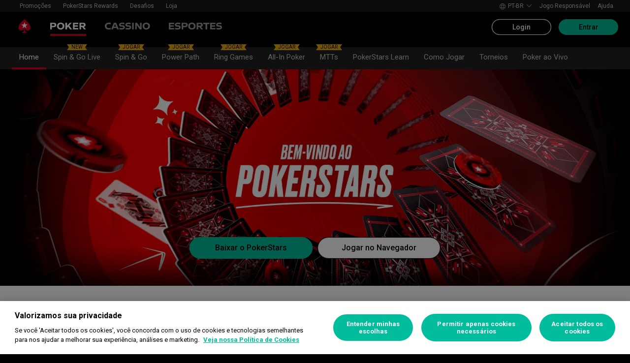

--- FILE ---
content_type: text/html; charset=utf-8
request_url: https://www.pokerstars.com/pt-BR/
body_size: 108964
content:
<!doctype html><html lang="pt-BR" data-renderer="server" class="_809b5ac"><head><script>window.version="10.105.0-rc2-268d95a"</script><meta charset="utf-8"/><meta name="viewport" content="width=device-width,initial-scale=1,maximum-scale=1,user-scalable=no,shrink-to-fit=no"/><meta name="theme-color" content="#000000"/><link rel="manifest" href="/manifest.json"/><link href="https://fonts.gstatic.com" rel="preconnect" crossorigin/><link preload="https://fonts.googleapis.com/css2?family=Roboto+Condensed:wght@300;700&family=Roboto:wght@400;500;700&display=swap" as="style" crossorigin/><link href="https://fonts.googleapis.com/css2?family=Roboto+Condensed:wght@300;700&family=Roboto:wght@400;500;700&display=swap" rel="stylesheet" media="print" onload='this.onload=null,this.removeAttribute("media")'/><noscript><link rel="stylesheet" href="https://fonts.googleapis.com/css2?family=Roboto+Condensed:wght@300;700&family=Roboto:wght@400;500;700&display=swap"></noscript><script async src="https://p11.techlab-cdn.com/673ca26cfb9e838ba2b789ca.js"></script><script type="text/javascript">window.__GTM_DATA_LAYER__=[{version:window.version,site: "COM",siteId: 1,locale: "pt-BR",appId: "stars-web-client",brand: "PokerStars",brandId: 1,currency: "USD",playMode: "RM"}];(function(w,d,s,l,i){w[l]=w[l]||[];w[l].push({'gtm.start':
new Date().getTime(),event:'gtm.js'});var f=d.getElementsByTagName(s)[0],
j=d.createElement(s),dl=l!='dataLayer'?'&l='+l:'';j.async=true;j.src=
'https://www.googletagmanager.com/gtm.js?id='+i+dl+'&gtm_auth=Pu--rmtegKk6u5NLMBrIOQ&gtm_preview=env-1';j.setAttributeNode(d.createAttribute('data-ot-ignore'));f.parentNode.insertBefore(j,f);
})(window,document,'script','__GTM_DATA_LAYER__','GTM-KJNHVWC');</script><!-- OneTrust Cookies Consent Notice start for pokerstars.com -->
<script type="text/javascript" src="https://cdn.cookielaw.org/consent/05cf500c-cea4-4bee-9a1b-46a15c55648d/OtAutoBlock.js" ></script>
<script src="https://cdn.cookielaw.org/scripttemplates/otSDKStub.js" data-document-language="true" type="text/javascript" charset="UTF-8" data-domain-script="05cf500c-cea4-4bee-9a1b-46a15c55648d" data-dlayer-name="__GTM_DATA_LAYER__" ></script>
<script type="text/javascript">
function OptanonWrapper() { const event = new Event('onetrustloaded');
    document.dispatchEvent(event);}
</script>
<!-- OneTrust Cookies Consent Notice end for pokerstars.com --><title data-rh="true">Jogue Poker Online | PokerStars™ – Confiável a mais de 20 anos</title><meta data-rh="true" name="google" content="notranslate"/><meta data-rh="true" name="apple-mobile-web-app-capable" content="yes"/><meta data-rh="true" name="mobile-web-app-capable" content="yes"/><meta data-rh="true" name="apple-mobile-web-app-status-bar-style" content="black"/><meta data-rh="true" name="apple-mobile-web-app-title" content="Jogue Poker Online | PokerStars™ – Confiável a mais de 20 anos"/><meta data-rh="true" name="description" content="Experimente o Spin &amp; Go – nosso rápido jogo de 3 jogadores com prêmios de até US$ 1.000.000. Os novos jogadores também podem reivindicar uma Oferta de Boas-Vindas. Termos se aplicam."/><link rel='stylesheet' href='//cashier.rationalcdn.com/starsweb/static/css/7e/main.7ee80487.css' />
<link rel='stylesheet' href='//cashier.rationalcdn.com/starsweb/static/css/0d/casino.0d785cba.css' />
<link rel='stylesheet' href='//cashier.rationalcdn.com/starsweb/static/css/9c/CMS.9c851b3a.chunk.css' />
<link rel='stylesheet' href='//cashier.rationalcdn.com/starsweb/static/css/0c/StarsLayout.0c62dd11.chunk.css' /><style data-rh="true" type="text/css">
        .title {
          border-radius: 20px;
          background-color: rgba(0, 0, 0, 0.6);
          padding: 10px;
        }

        #promotion-container {
            background-image: url("https://cms.rationalcdn.com/v3/assets/blteecf9626d9a38b03/blt3a23344bf86533c4/669fc313136fc833fd7f2cf1/homepage-hero_global_pt-br.jpg");
            background-color: false;
        }

        @media only screen and (max-width: 725px) {
          #promotion-container {
            background-image: url("https://cms.rationalcdn.com/v3/assets/blteecf9626d9a38b03/blt3a23344bf86533c4/669fc313136fc833fd7f2cf1/homepage-hero_global_pt-br.jpg");
          }
        }
    </style><link data-rh="true" rel="icon" href="https://cms.rationalcdn.com/v3/assets/blteecf9626d9a38b03/blt224bf63c63ac22dd/6672a98851f656efd1b74d22/favicon.ico"/><link data-rh="true" rel="apple-touch-icon" href="https://cms.rationalcdn.com/v3/assets/blteecf9626d9a38b03/blt6b87960e968cb0af/6672aefa04c62949176f4b38/120.png"/><link data-rh="true" rel="apple-touch-icon" sizes="152x152" href="https://cms.rationalcdn.com/v3/assets/blteecf9626d9a38b03/blt39fad11c2fa767ea/6672aefa04c62952f66f4b3a/152.png"/><link data-rh="true" rel="apple-touch-icon" sizes="167x167" href="https://cms.rationalcdn.com/v3/assets/blteecf9626d9a38b03/bltc895af78a460c516/6672aefa3641c77728137d86/167.png"/><link data-rh="true" rel="apple-touch-icon" sizes="180x180" href="https://cms.rationalcdn.com/v3/assets/blteecf9626d9a38b03/bltb31a14170d54b14e/6672aefa51f6566c5fb74d6a/180.png"/><link data-rh="true" rel="alternate" hrefLang="x-default" href="https://www.pokerstars.com/"/><link data-rh="true" rel="alternate" hrefLang="en" href="https://www.pokerstars.com/"/><link data-rh="true" rel="alternate" hrefLang="de" href="https://www.pokerstars.com/de/"/><link data-rh="true" rel="alternate" hrefLang="es" href="https://www.pokerstars.com/es-419/"/><link data-rh="true" rel="alternate" hrefLang="fr" href="https://www.pokerstars.com/fr/"/><link data-rh="true" rel="alternate" hrefLang="hu" href="https://www.pokerstars.com/hu/"/><link data-rh="true" rel="alternate" hrefLang="it" href="https://www.pokerstars.com/it/"/><link data-rh="true" rel="alternate" hrefLang="ja" href="https://www.pokerstars.com/ja/"/><link data-rh="true" rel="alternate" hrefLang="pt" href="https://www.pokerstars.com/pt-BR/"/><link data-rh="true" rel="alternate" hrefLang="ru" href="https://www.pokerstars.com/ru/"/><link data-rh="true" rel="alternate" hrefLang="en-GB" href="https://www.pokerstars.uk/"/><link data-rh="true" rel="alternate" hrefLang="de-DE" href="https://www.pokerstars.de/"/><link data-rh="true" rel="alternate" hrefLang="ro-RO" href="https://www.pokerstars.ro/"/><link data-rh="true" rel="alternate" hrefLang="el-GR" href="https://www.pokerstars.gr/"/><link data-rh="true" rel="alternate" hrefLang="de-BE" href="https://www.pokerstars.be/de/"/><link data-rh="true" rel="alternate" hrefLang="fr-BE" href="https://www.pokerstars.be/fr/"/><link data-rh="true" rel="alternate" hrefLang="nl-BE" href="https://www.pokerstars.be/nl/"/><link data-rh="true" rel="alternate" hrefLang="da-DK" href="https://www.pokerstars.dk/"/><link data-rh="true" rel="alternate" hrefLang="et-EE" href="https://www.pokerstars.ee/"/><link data-rh="true" rel="alternate" hrefLang="ru-EE" href="https://www.pokerstars.ee/ru/"/><link data-rh="true" rel="alternate" hrefLang="bg-BG" href="https://www.pokerstars.bg/"/><link data-rh="true" rel="alternate" hrefLang="en-ES" href="https://www.pokerstars.es/en/"/><link data-rh="true" rel="alternate" hrefLang="es-ES" href="https://www.pokerstars.es/"/><link data-rh="true" rel="alternate" hrefLang="de-CH" href="https://www.pokerstars.ch/de/"/><link data-rh="true" rel="alternate" hrefLang="fr-CH" href="https://www.pokerstars.ch/fr/"/><link data-rh="true" rel="alternate" hrefLang="it-CH" href="https://www.pokerstars.ch/it/"/><link data-rh="true" rel="alternate" hrefLang="sv-SE" href="https://www.pokerstars.se/"/><link data-rh="true" rel="alternate" hrefLang="en-FR" href="https://www.pokerstars.fr/en/"/><link data-rh="true" rel="alternate" hrefLang="fr-FR" href="https://www.pokerstars.fr/"/><link data-rh="true" rel="alternate" hrefLang="en-PT" href="https://www.pokerstars.pt/en/"/><link data-rh="true" rel="alternate" hrefLang="pt-PT" href="https://www.pokerstars.pt/"/><link data-rh="true" rel="canonical" href="https://www.pokerstars.com/pt-BR/"/><link data-rh="true" rel="preload" href="https://cms.rationalcdn.com/v3/assets/blteecf9626d9a38b03/blt3a23344bf86533c4/669fc313136fc833fd7f2cf1/homepage-hero_global_pt-br.jpg" as="image"/><link data-rh="true" href="https://cms.rationalcdn.com/v3/assets/blteecf9626d9a38b03/bltc5b5d664525cf465/66e0461c1c7c26184884e925/homepageHeroTwinCTA.css" rel="stylesheet"/><link data-rh="true" rel="preload" href="https://cms.rationalcdn.com/v3/assets/blteecf9626d9a38b03/blt1edd8af622d23346/6946aade27125e00b5dafc73/thumb_global_pt-br.jpg" as="image"/><link data-rh="true" rel="preload" href="https://cms.rationalcdn.com/v3/assets/blteecf9626d9a38b03/blt5b3d777889fddb04/65cf7d88aacb7c51f6152969/thumb_global_pt-br.jpg" as="image"/><link data-rh="true" rel="preload" href="https://cms.rationalcdn.com/v3/assets/blteecf9626d9a38b03/blt476dd65a4377e57b/676036172f85f3f247e81cdf/thumb_global_pt-br.jpg" as="image"/><link data-rh="true" rel="preload" href="https://cms.rationalcdn.com/v3/assets/blteecf9626d9a38b03/bltea247e439ff5aec8/649c4aa084a4c7b901d8da63/thumb_global_en-us.jpg" as="image"/><link data-rh="true" rel="preload" href="https://cms.rationalcdn.com/v3/assets/blteecf9626d9a38b03/blt1bd502f5a8b5b976/61450303eb88db33f14d6c83/the-home-of-poker.png" as="image"/><link data-rh="true" rel="preload" href="https://cms.rationalcdn.com/v3/assets/blteecf9626d9a38b03/blt2d6383d412e8220e/6144fb211a0ccf2fd61578c2/quick-withdrawal.svg" as="image"/><link data-rh="true" rel="preload" href="https://cms.rationalcdn.com/v3/assets/blteecf9626d9a38b03/blta67f5f30deb2ace6/6144fb21b8d7666a09f451fa/player-protection.svg" as="image"/><link data-rh="true" rel="preload" href="https://cms.rationalcdn.com/v3/assets/blteecf9626d9a38b03/blt0dc092e2d0e12ef7/6144fb216201a52010fc756a/deposit-limits.svg" as="image"/><link data-rh="true" rel="preload" href="https://cms.rationalcdn.com/v3/assets/blteecf9626d9a38b03/blt357ccf2b7ff57382/6144fb20fedb022ddaa21b9c/licensed.svg" as="image"/><link data-rh="true" rel="preload" href="https://cms.rationalcdn.com/v3/assets/blteecf9626d9a38b03/bltb3e7789ff6791fde/6144f91db5820e36435d075b/gaming-labs.png" as="image"/><link data-rh="true" rel="preload" href="https://cms.rationalcdn.com/v3/assets/blteecf9626d9a38b03/bltf981ee0d0001c854/601bd881f13a6d4c0c25670b/how-to-play-foreground.png" as="image"/><link data-rh="true" rel="preload" href="https://cms.rationalcdn.com/v3/assets/blteecf9626d9a38b03/blt46e6115a8273915d/614502395c260428ecb504ed/games-nl-holdem.jpg" as="image"/><link data-rh="true" rel="preload" href="https://cms.rationalcdn.com/v3/assets/blteecf9626d9a38b03/blt65987e1031d7b7d5/6145026d10ad811ebfbc3b9d/games-holdem-tournaments.jpg" as="image"/><link data-rh="true" rel="preload" href="https://cms.rationalcdn.com/v3/assets/blteecf9626d9a38b03/blt5dd63bfffd99fe36/614502385c87bc24806a598c/games-cash-games.jpg" as="image"/><link data-rh="true" rel="preload" href="https://cms.rationalcdn.com/v3/assets/blteecf9626d9a38b03/blt34e41b3bfa098c92/6144fb20c8dedf25e9305566/community-twitch.jpg" as="image"/><link data-rh="true" rel="preload" href="https://cms.rationalcdn.com/v3/assets/blteecf9626d9a38b03/blt582667ac36496736/6144fb1fe293143547a0d716/community-ambassadors.jpg" as="image"/><link data-rh="true" rel="preload" href="https://cms.rationalcdn.com/v3/assets/blteecf9626d9a38b03/blta06071b0dce0c316/6406f726e16bc77f58332572/flutter-logo-en.png" as="image"/><link data-rh="true" rel="preload" href="https://cms.rationalcdn.com/v3/assets/blteecf9626d9a38b03/blt0068fb228f34f1c3/6308e47bb5284f56ca59b279/plus18.png" as="image"/><link data-rh="true" rel="preload" href="https://cms.rationalcdn.com/v3/assets/blteecf9626d9a38b03/bltd91e1642779a771b/66f40b60d2760a46dbaa73a6/mga.png" as="image"/><link data-rh="true" rel="preload" href="https://cms.rationalcdn.com/v3/assets/blteecf9626d9a38b03/blt18171e0f0ed88003/65437efdaadaa1001b109872/gaming-labs-certified.png" as="image"/><link data-rh="true" rel="preload" href="https://cms.rationalcdn.com/v3/assets/blteecf9626d9a38b03/bltf12ea45836712cef/63d3e3cc3d28dd4dde641d10/gambling-therapy.png" as="image"/><link data-rh="true" rel="preload" href="https://cms.rationalcdn.com/v3/assets/blteecf9626d9a38b03/bltc6d91f770a572c98/635fd1dd57082b10e8175a34/rg-check-new.png" as="image"/><link data-rh="true" rel="preload" href="https://cms.rationalcdn.com/v3/assets/blteecf9626d9a38b03/blte1e743ed960719cf/68f0fb1f6df588a5f6b3c600/ibia.png" as="image"/><link data-rh="true" rel="preload" href="https://cms.rationalcdn.com/v3/assets/blteecf9626d9a38b03/blt0afd34f762ff1903/61450318f7bb5a65b56ed350/affiliates.png" as="image"/><link data-rh="true" rel="preload" href="https://cms.rationalcdn.com/v3/assets/blteecf9626d9a38b03/blt106d26f9d6afdf1f/6144f91d0fa3ab21b69dd536/facebook.svg" as="image"/><link data-rh="true" rel="preload" href="https://cms.rationalcdn.com/v3/assets/blteecf9626d9a38b03/bltf7881826f688fd1c/68c7e365081a916e189be967/twitter.svg" as="image"/><link data-rh="true" rel="preload" href="https://cms.rationalcdn.com/v3/assets/blteecf9626d9a38b03/blt415a6de1c1939bca/6144f91ce94b861d657ae34d/youtube.svg" as="image"/><link data-rh="true" rel="preload" href="https://cms.rationalcdn.com/v3/assets/blteecf9626d9a38b03/bltfe6711ee80c94210/6144f91ca2463e2869fa4557/twitch.svg" as="image"/><link data-rh="true" rel="preconnect" href="https://cms.rationalcdn.com"/><link data-rh="true" rel="preload" href="https://cms.rationalcdn.com/v3/assets/blteecf9626d9a38b03/bltb245e6f2cd7b32f8/6144f91c82ec103638b914b1/instagram.svg" as="image"/><script> </script></head><body class="_0415307 _50bd89e notranslate _918e8c9"><div id="root"><link rel="preload" as="image" href="/static/media/poker-pt-BR.embed.9baa1d2f.svg"/><link rel="preload" as="image" href="/static/media/casino-pt-BR.embed.5de7eaf1.svg"/><link rel="preload" as="image" href="/static/media/sports-pt-BR.embed.5e13e43a.svg"/><link rel="preload" as="image" href="https://cms.rationalcdn.com/v3/assets/blteecf9626d9a38b03/blt1edd8af622d23346/6946aade27125e00b5dafc73/thumb_global_pt-br.jpg"/><link rel="preload" as="image" href="https://cms.rationalcdn.com/v3/assets/blteecf9626d9a38b03/blt5b3d777889fddb04/65cf7d88aacb7c51f6152969/thumb_global_pt-br.jpg"/><link rel="preload" as="image" href="https://cms.rationalcdn.com/v3/assets/blteecf9626d9a38b03/blt476dd65a4377e57b/676036172f85f3f247e81cdf/thumb_global_pt-br.jpg"/><link rel="preload" as="image" href="https://cms.rationalcdn.com/v3/assets/blteecf9626d9a38b03/bltea247e439ff5aec8/649c4aa084a4c7b901d8da63/thumb_global_en-us.jpg"/><link rel="preload" as="image" href="https://cms.rationalcdn.com/v3/assets/blteecf9626d9a38b03/blt2d6383d412e8220e/6144fb211a0ccf2fd61578c2/quick-withdrawal.svg"/><link rel="preload" as="image" href="https://cms.rationalcdn.com/v3/assets/blteecf9626d9a38b03/blta67f5f30deb2ace6/6144fb21b8d7666a09f451fa/player-protection.svg"/><link rel="preload" as="image" href="https://cms.rationalcdn.com/v3/assets/blteecf9626d9a38b03/blt0dc092e2d0e12ef7/6144fb216201a52010fc756a/deposit-limits.svg"/><link rel="preload" as="image" href="https://cms.rationalcdn.com/v3/assets/blteecf9626d9a38b03/blt357ccf2b7ff57382/6144fb20fedb022ddaa21b9c/licensed.svg"/><link rel="preload" as="image" href="https://cms.rationalcdn.com/v3/assets/blteecf9626d9a38b03/bltb3e7789ff6791fde/6144f91db5820e36435d075b/gaming-labs.png"/><link rel="preload" as="image" href="https://cms.rationalcdn.com/v3/assets/blteecf9626d9a38b03/blt46e6115a8273915d/614502395c260428ecb504ed/games-nl-holdem.jpg"/><link rel="preload" as="image" href="https://cms.rationalcdn.com/v3/assets/blteecf9626d9a38b03/blt65987e1031d7b7d5/6145026d10ad811ebfbc3b9d/games-holdem-tournaments.jpg"/><link rel="preload" as="image" href="https://cms.rationalcdn.com/v3/assets/blteecf9626d9a38b03/blt5dd63bfffd99fe36/614502385c87bc24806a598c/games-cash-games.jpg"/><link rel="preload" as="image" href="https://cms.rationalcdn.com/v3/assets/blteecf9626d9a38b03/blt106d26f9d6afdf1f/6144f91d0fa3ab21b69dd536/facebook.svg"/><link rel="preload" as="image" href="https://cms.rationalcdn.com/v3/assets/blteecf9626d9a38b03/bltf7881826f688fd1c/68c7e365081a916e189be967/twitter.svg"/><link rel="preload" as="image" href="https://cms.rationalcdn.com/v3/assets/blteecf9626d9a38b03/blt415a6de1c1939bca/6144f91ce94b861d657ae34d/youtube.svg"/><link rel="preload" as="image" href="https://cms.rationalcdn.com/v3/assets/blteecf9626d9a38b03/bltfe6711ee80c94210/6144f91ca2463e2869fa4557/twitch.svg"/><link rel="preload" as="image" href="https://cms.rationalcdn.com/v3/assets/blteecf9626d9a38b03/bltb245e6f2cd7b32f8/6144f91c82ec103638b914b1/instagram.svg"/><link rel="preload" as="image" href="https://cms.rationalcdn.com/v3/assets/blteecf9626d9a38b03/blt34e41b3bfa098c92/6144fb20c8dedf25e9305566/community-twitch.jpg"/><link rel="preload" as="image" href="https://cms.rationalcdn.com/v3/assets/blteecf9626d9a38b03/blt582667ac36496736/6144fb1fe293143547a0d716/community-ambassadors.jpg"/><link rel="preload" as="image" href="https://cms.rationalcdn.com/v3/assets/blteecf9626d9a38b03/blta06071b0dce0c316/6406f726e16bc77f58332572/flutter-logo-en.png"/><link rel="preload" as="image" href="https://cms.rationalcdn.com/v3/assets/blteecf9626d9a38b03/blt0068fb228f34f1c3/6308e47bb5284f56ca59b279/plus18.png"/><link rel="preload" as="image" href="https://cms.rationalcdn.com/v3/assets/blteecf9626d9a38b03/bltd91e1642779a771b/66f40b60d2760a46dbaa73a6/mga.png"/><link rel="preload" as="image" href="https://cms.rationalcdn.com/v3/assets/blteecf9626d9a38b03/blt18171e0f0ed88003/65437efdaadaa1001b109872/gaming-labs-certified.png"/><link rel="preload" as="image" href="https://cms.rationalcdn.com/v3/assets/blteecf9626d9a38b03/bltf12ea45836712cef/63d3e3cc3d28dd4dde641d10/gambling-therapy.png"/><link rel="preload" as="image" href="https://cms.rationalcdn.com/v3/assets/blteecf9626d9a38b03/bltc6d91f770a572c98/635fd1dd57082b10e8175a34/rg-check-new.png"/><link rel="preload" as="image" href="https://cms.rationalcdn.com/v3/assets/blteecf9626d9a38b03/blte1e743ed960719cf/68f0fb1f6df588a5f6b3c600/ibia.png"/><link rel="preload" as="image" href="https://cms.rationalcdn.com/v3/assets/blteecf9626d9a38b03/blt0afd34f762ff1903/61450318f7bb5a65b56ed350/affiliates.png"/><header id="CMSheader" class="_3382ece _676888c"><div id="sticky-top-container" class=""></div><div class="_615751f _41402c0 _4b5c234"><div class="_ffb3814"><div><div id="top-nav-container" class="_b9ce560 _c1a26e3"><div class="_08c9d3a _881f3a0"><div class="_a25a6c7"><svg width="12" height="6" viewBox="0 0 12 6" xmlns="http://www.w3.org/2000/svg"><g id="iPad-768-Account" stroke="none" stroke-width="1" fill="none" fill-rule="evenodd" transform="translate(-300 -592)"><g id="Chevrons" transform="translate(301 199)" stroke="#000"><path id="arrow" d="M10 393.06l-5 5-5-5"></path></g></g></svg></div></div><div class="_ffcbc1b _c1a26e3"><nav class="_937f277"><ul class="_2b864dd _5031f9b"><li class="_20172f3 _c1a26e3"><div class="_93c7720"><div class="_a23b1be"><span class="_e6c1092 _d4a96b7 _98f2139" data-level="0">Promoções</span></div></div></li><li class="_4b2a8a4"></li><li class="_20172f3 _c1a26e3"><div class="_93c7720"><div class="_a23b1be"><a class="_e6c1092 _d4a96b7 _98f2139" data-level="0" href="/pt-BR/stars-rewards/">PokerStars Rewards</a></div></div></li><li class="_4b2a8a4"></li><li class="_20172f3 _c1a26e3"><div class="_93c7720"><div class="_a23b1be"><a class="_e6c1092 _d4a96b7 _98f2139" data-level="0" href="/pt-BR/?modal=/account/ice/challenges">Desafios</a></div></div></li><li class="_4b2a8a4"></li><li class="_20172f3 _c1a26e3"><div class="_93c7720"><a class="_e6c1092 _d4a96b7 _98f2139" href="https://www.pokerstars.store" data-level="0" target="_blank" rel="noopener noreferrer">Loja</a></div></li><li class="_4b2a8a4"></li></ul></nav></div><div class="_9288f9c _174523b"><div class="_89c0359"><svg width="12" height="6" viewBox="0 0 12 6" xmlns="http://www.w3.org/2000/svg"><g id="iPad-768-Account" stroke="none" stroke-width="1" fill="none" fill-rule="evenodd" transform="translate(-300 -592)"><g id="Chevrons" transform="translate(301 199)" stroke="#000"><path id="arrow" d="M10 393.06l-5 5-5-5"></path></g></g></svg></div></div></div></div><div class="_8451d47"><ul class="_097fc0b"><li class="_f08b848 _8e405c7"><div class="_fc584dd"><span class="_4ad33b5"><svg xmlns="http://www.w3.org/2000/svg" xmlns:xlink="http://www.w3.org/1999/xlink" width="20" height="20" viewBox="0 0 20 20"><defs><path id="a" d="M0 0h20v20H0z"></path></defs><g fill="none" fill-rule="evenodd"><mask id="b" fill="#fff"><use xlink:href="#a"></use></mask><path fill="#FFF" d="M11.907 18.792c.782-1.062 1.405-2.76 1.762-4.813h4.39a9.021 9.021 0 01-6.152 4.813zM1.939 13.98H6.33c.356 2.053.979 3.751 1.762 4.813a9.026 9.026 0 01-6.154-4.813zM8.093 1.21C7.31 2.27 6.687 3.968 6.33 6.02H1.939a9.026 9.026 0 016.154-4.813zM10 1c.893 0 2.078 1.875 2.654 5.021h-5.31c.578-3.146 1.762-5.02 2.656-5.02zm-9 9c0-1.062.194-2.075.533-3.02h4.653A24.06 24.06 0 006 10c0 1.054.066 2.068.186 3.021H1.533A8.926 8.926 0 011 10.001zm6.194 3.021A23.017 23.017 0 017 10.001c0-1.092.072-2.1.194-3.022h5.61C12.929 7.9 13 8.91 13 10s-.072 2.1-.195 3.021H7.194zM10 19.001c-.894 0-2.078-1.876-2.655-5.022h5.309C12.078 17.125 10.893 19 10 19zm9-9a8.975 8.975 0 01-.532 3.02h-4.655c.12-.953.187-1.967.187-3.02a24.25 24.25 0 00-.187-3.022h4.655C18.805 7.925 19 8.94 19 10zm-.94-3.98h-4.39c-.357-2.053-.98-3.75-1.762-4.813a9.025 9.025 0 016.154 4.813zM10 .001C4.477 0 0 4.477 0 10c0 5.521 4.477 9.998 10 10 5.523 0 10-4.479 10-10 0-5.524-4.477-10-10-10z"></path></g></svg></span><p>pt-BR</p><svg width="12" height="6" viewBox="0 0 12 6" xmlns="http://www.w3.org/2000/svg" class="_cc7d5db _8e405c7"><g id="iPad-768-Account" stroke="none" stroke-width="1" fill="none" fill-rule="evenodd" transform="translate(-300 -592)"><g id="Chevrons" transform="translate(301 199)" stroke="#000"><path id="arrow" d="M10 393.06l-5 5-5-5"></path></g></g></svg></div></li><li class="_f08b848"><a class="_8e51999" href="/pt-BR/about/responsible-gaming/">Jogo Responsável</a></li><li class="_f08b848"><a class="_8e51999" href="/pt-BR/help/">Ajuda</a></li></ul></div></div></div><div class=""><div class="_1429db0 _e27b038"><div class="_aea6e13"><a title="Poker" class="_28701e2 _3ecdf5d" href="/pt-BR/"><img src="/static/media/poker-pt-BR.embed.9baa1d2f.svg" alt="poker" data-ot-ignore="true" class="_3014fc5 _3ecdf5d"/></a><a title="Cassino" class="_28701e2" href="/pt-BR/casino/"><img src="/static/media/casino-pt-BR.embed.5de7eaf1.svg" alt="casino" data-ot-ignore="true" class="_3014fc5"/></a><a title="ESPORTES" class="_28701e2" href="/pt-BR/sports/"><img src="/static/media/sports-pt-BR.embed.5e13e43a.svg" alt="sports" data-ot-ignore="true" class="_3014fc5"/></a></div></div><div class="_af36f04 _9bf4716 _c9c4104"><div class="_cd6d615"><div class="_d56f6f0 _41402c0 _4b5c234"><div class="_d56f6f0 _41402c0 _4b5c234"><a href="/pt-BR/"><svg id="Layer_1" xmlns="http://www.w3.org/2000/svg" x="0" y="0" viewBox="0 0 46 28" xml:space="preserve" width="60" height="28" class="_a2cccc4 _8ac30d0"><path class="primary" d="M39.7 5.9c-3.7-3.7-6-5.9-6-5.9s-2.3 2.3-6 5.9c-1.9 1.9-6.3 6.7-6.3 11.5 0 3.2 2.6 5.8 5.8 5.8 2.1 0 3.9-1.1 4.9-2.8.1-.1.3-.2.5-.2.3 0 .6.2.5.5-.2 1.7-1.2 5.9-5 7.4h11.2c-3.8-1.4-4.8-5.6-5-7.4 0-.3.2-.5.5-.5.2 0 .4.1.5.2 1 1.7 2.8 2.8 4.9 2.8 3.2 0 5.8-2.6 5.8-5.8 0-4.7-4.4-9.5-6.3-11.5"></path><path class="secondary" d="M33.7 5.9l1.6 4.8h5l-4.1 3 1.6 4.8-4.1-3-4.1 3 1.6-4.8-4.1-3h5.1z"></path></svg></a></div><div class="_aea6e13"><a title="Poker" class="_28701e2 _3ecdf5d" href="/pt-BR/"><img src="/static/media/poker-pt-BR.embed.9baa1d2f.svg" alt="poker" data-ot-ignore="true" class="_3014fc5 _3ecdf5d"/></a><a title="Cassino" class="_28701e2" href="/pt-BR/casino/"><img src="/static/media/casino-pt-BR.embed.5de7eaf1.svg" alt="casino" data-ot-ignore="true" class="_3014fc5"/></a><a title="ESPORTES" class="_28701e2" href="/pt-BR/sports/"><img src="/static/media/sports-pt-BR.embed.5e13e43a.svg" alt="sports" data-ot-ignore="true" class="_3014fc5"/></a></div></div><span class="_91700a5 _1429db0 _163eea9"><div data-testid="burger-menu"><span class="_9e83a77"></span><span class="_9e83a77"></span><span class="_9e83a77"></span></div><svg id="Layer_1" xmlns="http://www.w3.org/2000/svg" x="0" y="0" viewBox="0 0 46 28" xml:space="preserve" class="_40059ea _ed4cd03"><path class="primary" d="M39.7 5.9c-3.7-3.7-6-5.9-6-5.9s-2.3 2.3-6 5.9c-1.9 1.9-6.3 6.7-6.3 11.5 0 3.2 2.6 5.8 5.8 5.8 2.1 0 3.9-1.1 4.9-2.8.1-.1.3-.2.5-.2.3 0 .6.2.5.5-.2 1.7-1.2 5.9-5 7.4h11.2c-3.8-1.4-4.8-5.6-5-7.4 0-.3.2-.5.5-.5.2 0 .4.1.5.2 1 1.7 2.8 2.8 4.9 2.8 3.2 0 5.8-2.6 5.8-5.8 0-4.7-4.4-9.5-6.3-11.5"></path><path class="secondary" d="M33.7 5.9l1.6 4.8h5l-4.1 3 1.6 4.8-4.1-3-4.1 3 1.6-4.8-4.1-3h5.1z"></path></svg></span></div><div><div class="_60a76a6"><div class="_dc34219"><button type="button" class="_3e4976b _4332dbc _92b1954 _5f03f0e">Login</button><button type="button" class="_3e4976b _4332dbc _06d527b">Entrar</button></div></div></div></div><div class="_1429db0 _e27b038"><div class="_b568b71"><div class="_f3fc5fd"><button class="_3e4976b _4332dbc _97a32b1 _fc2ac3c _f57edc2" type="button"><svg width="14" height="13" viewBox="0 0 14 13" xmlns="http://www.w3.org/2000/svg"><path d="M1.354.354l6 6 6-6m0 12l-6-6-6 6" stroke="#000" fill="none"></path></svg></button><div class="_8c25652"><a href="/pt-BR/"><svg viewBox="0 0 788 133" xmlns="http://www.w3.org/2000/svg" xmlns:xlink="http://www.w3.org/1999/xlink" width="130" height="22"><defs><path id="path-1" d="M.06.687h787.848V132.94H.06z"></path></defs><g id="Page-1" stroke="none" stroke-width="1" fill="none" fill-rule="evenodd"><g id="1_PSLogo_Neg_RGB"><g class="ps-logo-pokerstars-word" fill="#FFFFFE"><path d="M214.346 56.101c0 12.272-7.906 20.771-23.079 20.771h-17.188V96.88H159.56V36.826h34.266c13.135 0 20.52 7.253 20.52 19.275m-15.111.17c0-5.758-3.692-8.077-9.101-8.077h-16.055V64.85h14.851c6.753 0 10.305-2.659 10.305-8.579" id="Fill-1"></path><path d="M287.168 66.998c0 20.35-14.862 30.745-33.235 30.745-18.371 0-33.223-10.395-33.223-30.745 0-20.691 14.852-31.106 33.223-31.106 18.373 0 33.235 10.415 33.235 31.106m-15.454 0c0-12.794-7.815-19.065-17.781-18.975-9.962.091-17.77 6.272-17.77 18.975 0 12.361 7.816 18.724 17.77 18.724 9.955 0 17.781-6.272 17.781-18.724" id="Fill-2"></path><path id="Fill-3" d="M320.68 72.156l-9.795 11.16v13.565h-14.539V36.826h14.509v28.375l25.337-28.375h18.062l-23.73 25.365 26.359 34.69h-17.952L320.68 72.156"></path><path id="Fill-4" d="M379.094 48.866v11.609h29.701v11.47h-29.701v12.654h33.113V96.88h-47.632V36.825h47.632v12.041h-33.113"></path><path d="M447.751 75.326h-10.296v21.555h-14.519V36.824h34.869c13.988 0 20.433 8.027 20.433 18.555 0 9.692-5.41 17.058-14.6 18.974l17.858 22.578H463.9l-16.149-21.605zm-10.296-11.589h15.796c5.919 0 9.872-2.228 9.872-7.636 0-5.761-4.013-7.909-9.442-7.909h-16.226v15.545z" id="Fill-5"></path><path d="M513.537 35.921a99.704 99.704 0 0121.643 2.148v12.532a97.2 97.2 0 00-22.646-2.658c-7.135 0-11.418 2.228-11.509 5.839-.091 3.614 2.317 5.229 7.726 5.579l11.509.684c11.932.692 18.975 6.181 18.975 17.599 0 15.283-12.962 20.069-27.733 20.069a129.081 129.081 0 01-22.409-2.147V82.711a112.27 112.27 0 0022.839 2.489c9.181 0 13.305-2.227 13.305-6.784 0-3.771-3.953-5.408-9.443-5.659l-9.53-.522c-11.853-.601-19.147-5.838-19.147-16.396-.029-13.908 11.65-19.918 26.42-19.918" id="Fill-6"></path><path id="Fill-7" d="M598.279 49.317h-19.92v47.564h-14.511V49.317h-20.066V36.824h54.516l-.019 12.493"></path><path d="M643.193 84.427h-28.681l-4.805 12.453h-15.714l24.634-60.055h20.441l24.642 60.104h-15.711l-4.806-12.502zm-4.557-11.76l-9.786-25.246-9.79 25.246h19.576z" id="Fill-8"></path><path d="M696.002 75.326h-10.304v21.555h-14.511V36.824h34.862c13.994 0 20.428 8.027 20.428 18.555 0 9.692-5.408 17.058-14.591 18.974l17.86 22.578h-17.609l-16.135-21.605zm-10.304-11.589h15.793c5.929 0 9.874-2.228 9.874-7.636 0-5.761-4.014-7.909-9.442-7.909h-16.225v15.545z" id="Fill-9"></path><path d="M761.777 35.921c7.286-.08 14.989.641 22.117 2.148v12.532c-7.424-1.773-15.467-2.666-23.101-2.658-7.124 0-11.416 2.228-11.507 5.839-.09 3.614 2.316 5.229 7.736 5.579l11.498.684c11.931.692 19.388 6.181 19.388 17.599 0 15.283-13.396 20.069-28.166 20.069-7.528-.05-15.037-.76-22.437-2.117V82.711a112.518 112.518 0 0022.837 2.489c9.191 0 13.305-2.227 13.305-6.784 0-3.771-3.943-5.408-9.443-5.659l-9.532-.522c-11.84-.601-19.176-5.838-19.176-16.344 0-13.96 11.711-19.97 26.481-19.97" id="Fill-10"></path></g><g id="Group-13"><mask id="mask-2" fill="#fff"><use xlink:href="#path-1"></use></mask><path d="M86.378 28.701C69.057 11.411 58.022.687 58.022.687S46.965 11.411 29.675 28.701C20.538 37.827 0 60.471 0 82.986c0 15.008 12.171 27.177 27.181 27.177 9.853 0 18.454-5.251 23.218-13.098v.008c.48-.586 1.263-1.066 2.143-1.066 1.399 0 2.671.986 2.524 2.208-1.047 8.097-5.606 28.046-23.573 34.785h53.044c-17.964-6.739-22.521-26.688-23.561-34.785-.156-1.222 1.127-2.208 2.524-2.208.861 0 1.654.48 2.134 1.066l.011-.008c4.744 7.847 13.354 13.098 23.206 13.098 15.002 0 27.182-12.169 27.182-27.177 0-22.515-20.538-45.159-29.655-54.285" id="Fill-12" fill="#D70022"></path></g><path id="Fill-14" fill="#FFFFFE" d="M58.021 28.748l7.36 22.681h23.855L69.937 65.451l7.379 22.679-19.295-14.021L38.727 88.13l7.368-22.679-19.306-14.022h23.873l7.359-22.681"></path></g></g></svg></a></div></div><div class="_dce59d0"><div class="_aea6e13 _3c780e9"><a title="Poker" class="_28701e2 _ffc7449 _3ecdf5d" href="/pt-BR/"><img src="/static/media/poker-pt-BR.embed.9baa1d2f.svg" alt="poker" data-ot-ignore="true" class="_3014fc5 _3ecdf5d"/></a><a title="Cassino" class="_28701e2 _ffc7449" href="/pt-BR/casino/"><img src="/static/media/casino-pt-BR.embed.5de7eaf1.svg" alt="casino" data-ot-ignore="true" class="_3014fc5"/></a><a title="ESPORTES" class="_28701e2 _ffc7449" href="/pt-BR/sports/"><img src="/static/media/sports-pt-BR.embed.5e13e43a.svg" alt="sports" data-ot-ignore="true" class="_3014fc5"/></a></div><ul class="_097fc0b"><li class="_f08b848 _8e405c7"><div class="_fc584dd"><span class="_4ad33b5"><svg xmlns="http://www.w3.org/2000/svg" xmlns:xlink="http://www.w3.org/1999/xlink" width="20" height="20" viewBox="0 0 20 20"><defs><path id="a" d="M0 0h20v20H0z"></path></defs><g fill="none" fill-rule="evenodd"><mask id="b" fill="#fff"><use xlink:href="#a"></use></mask><path fill="#FFF" d="M11.907 18.792c.782-1.062 1.405-2.76 1.762-4.813h4.39a9.021 9.021 0 01-6.152 4.813zM1.939 13.98H6.33c.356 2.053.979 3.751 1.762 4.813a9.026 9.026 0 01-6.154-4.813zM8.093 1.21C7.31 2.27 6.687 3.968 6.33 6.02H1.939a9.026 9.026 0 016.154-4.813zM10 1c.893 0 2.078 1.875 2.654 5.021h-5.31c.578-3.146 1.762-5.02 2.656-5.02zm-9 9c0-1.062.194-2.075.533-3.02h4.653A24.06 24.06 0 006 10c0 1.054.066 2.068.186 3.021H1.533A8.926 8.926 0 011 10.001zm6.194 3.021A23.017 23.017 0 017 10.001c0-1.092.072-2.1.194-3.022h5.61C12.929 7.9 13 8.91 13 10s-.072 2.1-.195 3.021H7.194zM10 19.001c-.894 0-2.078-1.876-2.655-5.022h5.309C12.078 17.125 10.893 19 10 19zm9-9a8.975 8.975 0 01-.532 3.02h-4.655c.12-.953.187-1.967.187-3.02a24.25 24.25 0 00-.187-3.022h4.655C18.805 7.925 19 8.94 19 10zm-.94-3.98h-4.39c-.357-2.053-.98-3.75-1.762-4.813a9.025 9.025 0 016.154 4.813zM10 .001C4.477 0 0 4.477 0 10c0 5.521 4.477 9.998 10 10 5.523 0 10-4.479 10-10 0-5.524-4.477-10-10-10z"></path></g></svg></span><p>pt-BR</p><svg width="12" height="6" viewBox="0 0 12 6" xmlns="http://www.w3.org/2000/svg" class="_cc7d5db _8e405c7"><g id="iPad-768-Account" stroke="none" stroke-width="1" fill="none" fill-rule="evenodd" transform="translate(-300 -592)"><g id="Chevrons" transform="translate(301 199)" stroke="#000"><path id="arrow" d="M10 393.06l-5 5-5-5"></path></g></g></svg></div></li><li class="_f08b848"><a class="_8e51999" href="/pt-BR/about/responsible-gaming/">Jogo Responsável</a></li><li class="_f08b848"><a class="_8e51999" href="/pt-BR/help/">Ajuda</a></li></ul><nav><ul class="_17353e7"><li class="_8002de3"><div class="_93c7720"><div class="_a23b1be"><span class="_e6c1092 _d4a96b7 _98f2139" data-level="0">Promoções</span></div></div></li><li class="_8002de3"><div class="_93c7720"><div class="_a23b1be"><a class="_e6c1092 _d4a96b7 _98f2139" data-level="0" href="/pt-BR/stars-rewards/">PokerStars Rewards</a></div></div></li><li class="_8002de3"><div class="_93c7720"><div class="_a23b1be"><a class="_e6c1092 _d4a96b7 _98f2139" data-level="0" href="/pt-BR/?modal=/account/ice/challenges">Desafios</a></div></div></li><li class="_8002de3"><div class="_93c7720"><a class="_e6c1092 _d4a96b7 _98f2139" href="https://www.pokerstars.store" data-level="0" target="_blank" rel="noopener noreferrer">Loja</a></div></li></ul></nav></div></div><div class="_f4ee416"></div></div></div></header><section class="_cd8f3da"><div class="_4009e70"><div id="top-nav-container" class="_b9ce560"><div class="_08c9d3a _881f3a0"><div class="_a25a6c7"><svg width="12" height="6" viewBox="0 0 12 6" xmlns="http://www.w3.org/2000/svg"><g id="iPad-768-Account" stroke="none" stroke-width="1" fill="none" fill-rule="evenodd" transform="translate(-300 -592)"><g id="Chevrons" transform="translate(301 199)" stroke="#000"><path id="arrow" d="M10 393.06l-5 5-5-5"></path></g></g></svg></div></div><div class="_ffcbc1b _192cda9"><nav class="_937f277"><ul class="_2b864dd _192cda9 _5031f9b"><li class="_20172f3"><div class=""><div class="_a23b1be"><a aria-current="page" class="_e6c1092 _d4a96b7 _98f2139 _d3aab81 _99d3bb7" data-level="0" href="/pt-BR/">Home</a></div></div></li><li class="_4b2a8a4"></li><li class="_20172f3"><div class=""><div class="_a23b1be"><a class="_e6c1092 _d4a96b7 _7d2bd12  _98f2139" data-level="0" href="/pt-BR/poker/sag-championship-live/"><div class="_b220c54"><div class="_91edd5a"></div><div class="_5ef66a4">NEW</div></div>Spin &amp; Go Live</a></div></div></li><li class="_4b2a8a4"></li><li class="_20172f3"><div class=""><div class="_a23b1be"><a class="_e6c1092 _d4a96b7 _7d2bd12  _98f2139" data-level="0" href="/pt-BR/poker/play-poker/spin-and-go/"><div class="_b220c54"><div class="_91edd5a"></div><div class="_5ef66a4">JOGAR</div></div>Spin &amp; Go</a></div></div></li><li class="_4b2a8a4"></li><li class="_20172f3"><div class=""><div class="_a23b1be"><a class="_e6c1092 _d4a96b7 _7d2bd12  _98f2139" data-level="0" href="/pt-BR/poker/play-poker/power-path/the-path/"><div class="_b220c54"><div class="_91edd5a"></div><div class="_5ef66a4">JOGAR</div></div>Power Path</a></div></div></li><li class="_4b2a8a4"></li><li class="_20172f3"><div class=""><div class="_a23b1be"><a class="_e6c1092 _d4a96b7 _7d2bd12  _98f2139" data-level="0" href="/pt-BR/poker/play-poker/cash-games/simple/"><div class="_b220c54"><div class="_91edd5a"></div><div class="_5ef66a4">JOGAR</div></div>Ring Games</a></div></div></li><li class="_4b2a8a4"></li><li class="_20172f3"><div class=""><div class="_a23b1be"><a class="_e6c1092 _d4a96b7 _7d2bd12  _98f2139" data-level="0" href="/pt-BR/poker/play-poker/cash-games/all-in/"><div class="_b220c54"><div class="_91edd5a"></div><div class="_5ef66a4">JOGAR</div></div>All-In Poker</a></div></div></li><li class="_4b2a8a4"></li><li class="_20172f3"><div class=""><div class="_a23b1be"><a class="_e6c1092 _d4a96b7 _7d2bd12  _98f2139" data-level="0" href="/pt-BR/poker/play-poker/tournaments/"><div class="_b220c54"><div class="_91edd5a"></div><div class="_5ef66a4">JOGAR</div></div>MTTs</a></div></div></li><li class="_4b2a8a4"></li><li class="_20172f3"><div class=""><a class="_e6c1092 _d4a96b7 _98f2139" href="/poker/learn/" data-level="0">PokerStars Learn</a></div></li><li class="_4b2a8a4"></li><li class="_20172f3"><div class=""><div class="_a23b1be"><span class="_e6c1092 _d4a96b7 _98f2139" data-level="0">Como Jogar</span></div></div></li><li class="_4b2a8a4"></li><li class="_20172f3"><div class=""><div class="_a23b1be"><span class="_e6c1092 _d4a96b7 _98f2139" data-level="0">Torneios</span></div></div></li><li class="_4b2a8a4"></li><li class="_20172f3"><div class=""><div class="_a23b1be"><span class="_e6c1092 _d4a96b7 _98f2139" data-level="0">Poker ao Vivo</span></div></div></li><li class="_4b2a8a4"></li></ul></nav></div><div class="_9288f9c _174523b"><div class="_89c0359"><svg width="12" height="6" viewBox="0 0 12 6" xmlns="http://www.w3.org/2000/svg"><g id="iPad-768-Account" stroke="none" stroke-width="1" fill="none" fill-rule="evenodd" transform="translate(-300 -592)"><g id="Chevrons" transform="translate(301 199)" stroke="#000"><path id="arrow" d="M10 393.06l-5 5-5-5"></path></g></g></svg></div></div></div><div class="_4ba0f0a"><div class="_6d2018c"><div class="_8f99213"><div id="promotion-container" class="_3702f78 _103e8c5"><div id="promotion-banner" class="_fb0e2d8"><div class="_7544861 _982c023 _1ce8b58"><div class="heroCta"><div class="heroCta_ctas"><a class="_f92fbce _cb4cb62 _18f4de1 _0494a41" target="_self" href="https://download.pokerstars.com/poker/client/download/" data-track-id="Download">Baixar o PokerStars</a><a class="_f92fbce _cb4cb62 _e637394 _0494a41" target="_self" href="/pt-BR/poker/play-poker/spin-and-go/" data-track-id="playInBrowser">Jogar no Navegador
</a></div></div></div></div></div><div class="_4528aae _804b7a2"><div><div class="_4eec8d9 _ceac433"><h2 class="_31d2157 _acf8cff">Ofertas de boas-vindas</h2><div class="_7544861 _7e5a441"><p style="text-align:center;">Certifique-se de utilizar nossas ofertas de boas-vindas disponíveis ao se inscrever!</p></div></div><div class="_bc37a1c _ceac433 _03437e2"><div class="_62a505e"><a rel="_self" class="_b3f8589 _2e24f95 _2eb2bfc" resolver_tag="" href="/pt-BR/casino/promotions/first-deposit-offer/"><img alt="Oferta de boas-vindas de primeiro depósito" src="https://cms.rationalcdn.com/v3/assets/blteecf9626d9a38b03/blt1edd8af622d23346/6946aade27125e00b5dafc73/thumb_global_pt-br.jpg" class="_2e24f95 _d24a618"/></a><div class="_cde7c80 _55ccb56"><button class="_3e4976b _00b075d _92b1954 _0494a41" data-bonus-code="CASINO100" type="button">Código Bônus: “CASINO100”</button></div></div><div class="_62a505e"><a rel="_self" class="_b3f8589 _2e24f95 _2eb2bfc" resolver_tag="" href="/pt-BR/poker/promotions/bonus/"><img alt="Bônus de Primeiro Depósito" src="https://cms.rationalcdn.com/v3/assets/blteecf9626d9a38b03/blt5b3d777889fddb04/65cf7d88aacb7c51f6152969/thumb_global_pt-br.jpg" class="_2e24f95 _d24a618"/></a><div class="_cde7c80 _55ccb56"><button class="_3e4976b _00b075d _92b1954 _0494a41" data-bonus-code="STARS600" type="button">Código Bônus: “STARS600”</button></div></div><div class="_62a505e"><a class="_b3f8589 _2e24f95 _2eb2bfc" resolver_tag="" href="/pt-BR/casino/promotions/bonus-games/"><img alt="Giro do Dia" src="https://cms.rationalcdn.com/v3/assets/blteecf9626d9a38b03/blt476dd65a4377e57b/676036172f85f3f247e81cdf/thumb_global_pt-br.jpg" class="_2e24f95 _d24a618"/></a></div><div class="_62a505e"><a rel="_self" class="_b3f8589 _2e24f95 _2eb2bfc" resolver_tag="" href="/pt-BR/poker/promotions/power-path/"><img alt="Power Path" src="https://cms.rationalcdn.com/v3/assets/blteecf9626d9a38b03/bltea247e439ff5aec8/649c4aa084a4c7b901d8da63/thumb_global_en-us.jpg" class="_2e24f95 _d24a618"/></a></div></div></div></div><div style="background-image:url(https://cms.rationalcdn.com/v3/assets/blteecf9626d9a38b03/blt3c414d02508d93f8/6144faf082ec103638b914f9/home-of-poker-background.jpg)" class="_4528aae _1544737 _2d40363"><div class="_e387c21"><div class="_4eec8d9 _ceac433"><h1 class="_658e0f9 _acf8cff">A casa do poker online</h1><div class="_7544861 _912b9f5"><p>Baixar. Inscrever-se. Jogar.</p></div></div><div class="_f954e2d _ceac433"><picture><source srcSet="https://cms.rationalcdn.com/v3/assets/blteecf9626d9a38b03/blt1bd502f5a8b5b976/61450303eb88db33f14d6c83/the-home-of-poker.png" media="(min-width: 930px)"/><source srcSet="https://cms.rationalcdn.com/v3/assets/blteecf9626d9a38b03/blt43f417d11315c281/61450303af35772307b9bac6/the-home-of-poker-mobile.png" media="(min-width: 725px)"/><img src="https://cms.rationalcdn.com/v3/assets/blteecf9626d9a38b03/blt1bd502f5a8b5b976/61450303eb88db33f14d6c83/the-home-of-poker.png" alt="Desktop"/></picture></div></div></div><div class="_4528aae _804b7a2"><div><div class="_4eec8d9 _ceac433"><h2 class="_31d2157 _acf8cff">Protegido e seguro</h2></div><div class="_454b768 _ceac433"><div class="_7544861 _7e5a441"><p>Nos orgulhamos de colocar a proteção e a segurança dos nossos jogadores em primeiro lugar.</p></div><div><div class="_bc37a1c _ceac433 _03437e2"><article class="_e387c21"><img alt="Withdrawal" src="https://cms.rationalcdn.com/v3/assets/blteecf9626d9a38b03/blt2d6383d412e8220e/6144fb211a0ccf2fd61578c2/quick-withdrawal.svg" width="50" class="_9ecb83c"/><h3 class="_31d2157 _acf8cff">Saques Rápidos</h3><div class="_7544861 _7e5a441"><p>Fácil acesso aos seus fundos a qualquer momento.</p></div></article><article class="_e387c21"><img alt="Player Protection" src="https://cms.rationalcdn.com/v3/assets/blteecf9626d9a38b03/blta67f5f30deb2ace6/6144fb21b8d7666a09f451fa/player-protection.svg" width="50" class="_9ecb83c"/><h3 class="_31d2157 _acf8cff">Proteção do Jogador</h3><div class="_7544861 _7e5a441"><p>Mantemos os fundos dos jogadores em contas segregadas, para que seu dinheiro esteja sempre seguro.</p></div></article><article class="_e387c21"><img alt="Deposits" src="https://cms.rationalcdn.com/v3/assets/blteecf9626d9a38b03/blt0dc092e2d0e12ef7/6144fb216201a52010fc756a/deposit-limits.svg" width="50" class="_9ecb83c"/><h3 class="_31d2157 _acf8cff">Limites de depósito</h3><div class="_7544861 _7e5a441"><p>Gerencie seu orçamento ao jogar online com nossas ferramentas amigáveis.</p></div></article><article class="_e387c21"><img alt="Licensed and regulated" src="https://cms.rationalcdn.com/v3/assets/blteecf9626d9a38b03/blt357ccf2b7ff57382/6144fb20fedb022ddaa21b9c/licensed.svg" width="50" class="_9ecb83c"/><h3 class="_31d2157 _acf8cff">Inteiramente licenciado e regulamentado</h3><div class="_7544861 _7e5a441"><p>O The Stars Group é uma das empresas de jogos online mais licenciadas do mundo.</p></div></article></div></div><div class="_f9d965d"><a target="_blank" class="_b3f8589 _f560e36 _2eb2bfc" href="http://www.gaminglabs.com/extranetGLI/cmsAdmin/getsplash.asp?i=187"><img alt="Gaming Labs" src="https://cms.rationalcdn.com/v3/assets/blteecf9626d9a38b03/bltb3e7789ff6791fde/6144f91db5820e36435d075b/gaming-labs.png" width="72" height="139" class="_f560e36"/></a></div></div></div></div><div style="background-image:url(https://cms.rationalcdn.com/v3/assets/blteecf9626d9a38b03/blt16336e7d5b02c001/6144faf0d6ec5d2595fe5edf/how-to-play-dark-background.jpg)" class="_4528aae _1544737 _20c7853"><div class="_e387c21"><div class="_4eec8d9 _ceac433"><h2 class="_31d2157 _acf8cff">Como Jogar</h2><div class="_7544861 _1a7ceb1"><p>Se você é novo no poker online, estamos aqui para ajudar você a aprender. Do ranking de mãos às regras e estratégias básicas, encontre tudo o que você precisa para começar.</p></div></div><div class="_f954e2d _ceac433"><picture><source srcSet="https://cms.rationalcdn.com/v3/assets/blteecf9626d9a38b03/bltf981ee0d0001c854/601bd881f13a6d4c0c25670b/how-to-play-foreground.png" media="(min-width: 930px)"/><source srcSet="https://cms.rationalcdn.com/v3/assets/blteecf9626d9a38b03/blt824c489cedbe3f64/614503020a249331f9f12d66/how-to-play-foreground-mobile.png" media="(min-width: 725px)"/><img src="https://cms.rationalcdn.com/v3/assets/blteecf9626d9a38b03/bltf981ee0d0001c854/601bd881f13a6d4c0c25670b/how-to-play-foreground.png" alt="Como Jogar"/></picture><div class="_cde7c80 _55ccb56"><a class="_3e4976b _00b075d _92b1954 _0494a41" target="_self" _metadata="[object Object]" href="/pt-BR/poker/games/rules/">Saiba mais</a></div></div></div></div><div class="_4528aae _9d0fcc4"><div class="_e387c21"><div class="_4eec8d9 _ceac433"><h2 class="_31d2157 _acf8cff">Os jogos que você quer</h2><div class="_7544861 _7d603ce"><p>O PokerStars é a casa dos jogos de poker mais emocionantes.</p></div></div><div class="_a405d71 _ceac433 _03437e2"><div class="_688ab7b"><a class="_b3f8589 _52d56f6 _2eb2bfc" href="/pt-BR/poker/games/texas-holdem/"><img alt="No Limit Hold&#x27;em" src="https://cms.rationalcdn.com/v3/assets/blteecf9626d9a38b03/blt46e6115a8273915d/614502395c260428ecb504ed/games-nl-holdem.jpg" width="754" height="424" class="_52d56f6"/></a><a class="_dbff496 _2eb2bfc" href="/pt-BR/poker/games/texas-holdem/">No Limit Hold&#x27;em</a></div><div class="_688ab7b"><a class="_b3f8589 _52d56f6 _2eb2bfc" resolver_tag="" href="/pt-BR/poker/tournaments/"><img alt="Torneios" src="https://cms.rationalcdn.com/v3/assets/blteecf9626d9a38b03/blt65987e1031d7b7d5/6145026d10ad811ebfbc3b9d/games-holdem-tournaments.jpg" width="754" height="424" class="_52d56f6"/></a><a class="_dbff496 _2eb2bfc" resolver_tag="" href="/pt-BR/poker/tournaments/">Torneios de Hold&#x27;em</a></div><div class="_688ab7b"><a class="_b3f8589 _52d56f6 _2eb2bfc" resolver_tag="" href="/pt-BR/poker/games/"><img alt="Cash games" src="https://cms.rationalcdn.com/v3/assets/blteecf9626d9a38b03/blt5dd63bfffd99fe36/614502385c87bc24806a598c/games-cash-games.jpg" width="754" height="424" class="_52d56f6"/></a><a class="_dbff496 _2eb2bfc" resolver_tag="" href="/pt-BR/poker/games/">Ring games</a></div></div></div></div><div class="_4528aae _804b7a2"><div><div class="_4eec8d9 _ceac433"><h2 class="_31d2157 _acf8cff">Comunidade</h2></div><div class="_454b768 _ceac433"><div class="_b3b6cb8"><a class="_b3f8589 _11ba906 _2eb2bfc" resolver_tag="facebook-link" href="/pt-BR/"><img alt="Facebook" src="https://cms.rationalcdn.com/v3/assets/blteecf9626d9a38b03/blt106d26f9d6afdf1f/6144f91d0fa3ab21b69dd536/facebook.svg" class="_11ba906"/></a><a class="_b3f8589 _11ba906 _2eb2bfc" resolver_tag="twitter-link" href="/pt-BR/"><img alt="Twitter" src="https://cms.rationalcdn.com/v3/assets/blteecf9626d9a38b03/bltf7881826f688fd1c/68c7e365081a916e189be967/twitter.svg" class="_11ba906"/></a><a class="_b3f8589 _11ba906 _2eb2bfc" resolver_tag="youtube-link" href="/pt-BR/"><img alt="YouTube" src="https://cms.rationalcdn.com/v3/assets/blteecf9626d9a38b03/blt415a6de1c1939bca/6144f91ce94b861d657ae34d/youtube.svg" class="_11ba906"/></a><a target="_blank" class="_b3f8589 _11ba906 _2eb2bfc" resolver_tag="" href="http://twitch.tv/PokerStars"><img alt="Twitch" src="https://cms.rationalcdn.com/v3/assets/blteecf9626d9a38b03/bltfe6711ee80c94210/6144f91ca2463e2869fa4557/twitch.svg" class="_11ba906"/></a><a class="_b3f8589 _11ba906 _2eb2bfc" resolver_tag="instagram-link" href="/pt-BR/"><img alt="Instagram" src="https://cms.rationalcdn.com/v3/assets/blteecf9626d9a38b03/bltb245e6f2cd7b32f8/6144f91c82ec103638b914b1/instagram.svg" class="_11ba906"/></a></div><div><div class="_bc37a1c _ceac433 _03437e2"><article class="_e387c21"><a target="_self" class="_b3f8589 _9ecb83c _2eb2bfc" href="http://www.twitch.tv/pokerstarsbrasil"><img alt="Twitch" src="https://cms.rationalcdn.com/v3/assets/blteecf9626d9a38b03/blt34e41b3bfa098c92/6144fb20c8dedf25e9305566/community-twitch.jpg" width="754" height="424" class="_9ecb83c _d24a618"/></a><h3 class="_31d2157 _acf8cff"><a target="_self" class="_70158e1 _2eb2bfc" href="http://www.twitch.tv/pokerstarsbrasil">Explore o poker na Twitch</a></h3></article><article class="_e387c21"><a target="_self" class="_b3f8589 _9ecb83c _2eb2bfc" href="/pt-BR/poker/team-pokerstars/"><img alt="Ambassadors" src="https://cms.rationalcdn.com/v3/assets/blteecf9626d9a38b03/blt582667ac36496736/6144fb1fe293143547a0d716/community-ambassadors.jpg" width="754" height="424" class="_9ecb83c _d24a618"/></a><h3 class="_31d2157 _acf8cff"><a target="_self" class="_70158e1 _2eb2bfc" href="/pt-BR/poker/team-pokerstars/">Conheça nossos Embaixadores</a></h3></article></div></div></div></div></div><div style="background-image:url(https://cms.rationalcdn.com/v3/assets/blteecf9626d9a38b03/blt34ab42b879bff8c2/6144faefe94b861d657ae389/we-are-poker.jpg)" class="_4528aae _1544737 _e150646"><div class="_e387c21"><div class="_4eec8d9 _ceac433"><div class="_7544861 _b0ecddc"><p><img width="175" src="https://cms.rationalcdn.com/v3/assets/blteecf9626d9a38b03/blt85bdf57d1aad2694/5fda3c6bb529867fcec23bd5/poker.svg" data-image="2bawgj101sf0"></p>
<p style="padding-bottom: 160px;">Nós somos poker<br>Qualquer jogo. A qualquer momento. Em qualquer lugar.</p></div></div><div class="_f954e2d _ceac433"><div class="_cde7c80 _55ccb56"><a class="_3e4976b _00b075d _06d527b _0494a41" target="_self" _metadata="[object Object]" href="https://download.pokerstars.com/poker/client/download/">Baixe o PokerStars</a></div></div></div></div><div class="_4528aae _f83b19f"><div><div class="_20ae1ae _ceac433"><h2 class="_31d2157 _072ecde">Jogos de poker online no PokerStars</h2><div class="_7544861 _d9a44ef"><div style="height: 2px;width: 24%;background-color: #ffffff;margin-top: 10px;"></div></div><div class="_7544861 _d9a44ef"><p>Bem-vindo ao PokerStars – a casa do poker online. Quer você seja um iniciante procurando aprender ou um jogador experiente em busca de grandes títulos, nossa plataforma oferece tudo o que você precisa para desfrutar do jogo de cartas favorito do mundo com segurança. </p></div><h3 class="_2e1de05 _072ecde">Séries de torneios online icônicas</h3><div class="_7544861 _d9a44ef"><p>Experimente a emoção de competir nos mais prestigiados <a href="/pt-BR/poker/tournaments/types/" target="_self">torneios de poker online</a> do planeta. O PokerStars é casa das séries mais esperadas do poker online, WCOOP e SCOOP, onde campeões são feitos e enormes premiações estão em disputa. Entretanto, você não precisa esperar por uma grande série; todos os dias da semana nós temos grandes garantidos através de uma grande variedade de torneios de poker.</p></div><h3 class="_2e1de05 _072ecde">Todos os jogos que você ama</h3><div class="_7544861 _d9a44ef"><p>De Texas Hold’em a Omaha, o PokerStars não só oferece uma enorme seleção de variantes de jogo, mas também existem muitos formatos diferentes de torneio e níveis de buy-in para escolher. O que significa que seja qual for o seu estilo, sempre há um <a href="/pt-BR/poker/games/" target="_self">jogo de poker</a> para você. Se você está com vontade de algo rápido, então vá até nossas mesas de <a href="/pt-BR/poker/zoom/" target="_self">Zoom</a>, assim que você desistir, será movido para uma nova mesa e imediatamente receberá uma nova mão.</p></div><h3 class="_2e1de05 _072ecde">Confiável para milhões de pessoas</h3><div class="_7544861 _d9a44ef"><p>Por mais de duas décadas, milhões de jogadores fizeram do PokerStars seu destino para o poker online. Nossa plataforma é totalmente licenciada e regulamentada, o que significa que os jogos que oferecemos são justos e podem ser confiáveis por nossos jogadores. Se você é um jogador novo e deseja se juntar à comunidade, verifique se está elegível para reivindicar um <a href="/pt-BR/poker/promotions/bonus/" target="_self">bônus de poker</a> como Oferta de Boas-Vindas.</p></div><h3 class="_2e1de05 _072ecde">Domine o jogo</h3><div class="_7544861 _d9a44ef"><p>Se você é novo no poker ou apenas está procurando refinar suas habilidades, nossa seção <a href="/pt-BR/poker/how-to-play/" target="_self">Como Jogar Poker</a> tem muito material para ajudar você. Aprenda os fundamentos como a hierarquia das <a href="/pt-BR/poker/games/rules/hand-rankings/" target="_self">mãos de poker</a> ou aprofunde-se aprendendo as regras de todos os nossos <a href="/pt-BR/poker/games/" target="_self">jogos de poker</a> disponíveis. O PokerStars oferece tudo o que você precisa para crescer de um iniciante até um jogador confiante.</p></div><h3 class="_2e1de05 _072ecde">Suba de nível com Dinheiro Fictício</h3><div class="_7544861 _d9a44ef"><p>Nossas mesas de Dinheiro Fictício são um ótimo lugar para aprender como o jogo é disputado e <a href="/pt-BR/poker/free/" target="_self">jogar poker de graça</a>. Você pode se familiarizar com o jogo e o produto, sem ter que colocar seu próprio dinheiro em jogo até se sentir pronto para as mesas em dinheiro real. Mesmo que você seja um jogador experiente, o Dinheiro Fictício ainda pode ser uma opção divertida para passar algum tempo na mesa.</p></div><h3 class="_2e1de05 _072ecde">Jogue com responsabilidade</h3><div class="_7544861 _d9a44ef"><p>O poker deve ser sempre divertido. É por isso que fornecemos <a href="/pt-BR/about/responsible-gaming/" target="_self">ferramentas e recursos de jogo responsável</a> para ajudar os jogadores a permanecer no controle. Recomendamos definir limites de depósito e se o jogo deixar de ser divertido, dê um tempo. Estamos comprometidos em fornecer um ambiente seguro para os nossos jogadores.</p></div><div class="_7544861 _d9a44ef"><div style="height: 3px;width: 30%;background-color: #000000;margin-top: 10p;"></div></div><h2 class="_31d2157 _072ecde">Perguntas frequentes sobre jogar poker online</h2><div class="_7544861 _d9a44ef"><div style="height: 2px;width: 39%;background-color: #ffffff;margin-top: 10px;margin-bottom: 20px;"></div></div><h3 class="_2e1de05 _072ecde">O poker online é legal?</h3><div class="_7544861 _d9a44ef"><p>Sim, o poker online é legal, desde que você jogue com um operador, como o PokerStars, que é licenciado e regulamentado pela <a href="https://authorisation.mga.org.mt/verification.aspx?lang=EN&company=68341bc6-27d7-4a0c-a142-5e5f5526b206&details=1">Malta Gaming Authority</a>. Esta regulamentação ajuda a garantir, entre outras coisas, que:</p><ul><li>Os jogos são justos e testados de forma independente de acordo com os padrões do setor.</li><li>Os fundos dos jogadores são protegidos e mantidos em contas separadas.</li><li>Ferramentas de jogo responsável estão disponíveis para ajudar os jogadores a ficarem seguros.</li><li>As regras sobre verificação de idade são respeitadas.</li></ul></div><h3 class="_2e1de05 _072ecde">O poker online é seguro e justo?</h3><div class="_7544861 _d9a44ef"><p>Sim, jogar poker online deve ser seguro e justo, se você jogar em um site que é totalmente licenciado. Os sites licenciados são testados e auditados para garantir justiça. </p><ul><li>Manter a <a href="/pt-BR/security/" target="_self">segurança</a> e integridade dos jogos deve ser uma prioridade, como é no PokerStars. </li><li>É por isso que um <a href="/pt-BR/rng/" target="_self">gerador de números aleatórios</a> verificado de forma independente é utilizado para produzir um embaralhamento aleatório.</li><li>O PokerStars tem um dos geradores de números aleatórios mais avançados, que utiliza um sistema inovador baseado na teoria quântica.</li><li>Juntamente com a tecnologia de ponta, equipes de especialistas em integridade de jogo garantem que nenhum jogador ganhe uma vantagem injusta nas mesas.</li></ul></div><h3 class="_2e1de05 _072ecde">Como funcionam os torneios de poker?</h3><div class="_7544861 _d9a44ef"><p>Os jogadores fazem o buy-in para um <a href="/pt-BR/poker/tournaments/types/" target="_self">torneio de poker</a>, recebem um stack de fichas e competem com outros jogadores pela glória e uma parte da premiação.</p><ul><li>Normalmente, um torneio termina quando um jogador fica com todas as fichas. Ele ganham a maior parte da premiação. </li><li>As premiações dos torneios variam em tamanho, alcançando grandes valores nas maiores séries online como o SCOOP e WCOOP no PokerStars.</li><li>Os <a href="/pt-BR/poker/terms/" target="_self">blinds</a> e/ou <a href="/pt-BR/poker/terms/" target="_self">antes</a> aumentam gradualmente, forçando a ação e impedindo que os jogadores enrolem.</li><li>A maioria do buy-in do torneio contribui para a premiação, enquanto uma pequena parte cobre a taxa do torneio.</li><li>Os torneios diferem dos ring games, onde os jogadores podem sair quando quiserem e jogar com fichas que representam dinheiro real na mesa.</li></ul></div><h3 class="_2e1de05 _072ecde">Você pode jogar poker no celular?</h3><div class="_7544861 _d9a44ef"><p>Sim, você pode jogar <a href="/pt-BR/mobile/" target="_self">poker no celular</a> com os sites mais confiáveis. Os jogos são otimizados para terem uma ótima aparência, seja jogando no seu computador ou no seu dispositivo móvel.</p><ul><li>A maioria dos aplicativos de poker mobile, incluindo o PokerStars, estão disponíveis para iOS e Android.</li><li>O poker mobile dá a você a chance de disputar seus jogos de poker favoritos em qualquer lugar.</li><li>Escolha entre uma grande variedade de ring games e torneios. Sempre há um jogo acontecendo.</li><li>Aproveite a flexibilidade de entrar em um jogo rápido, mesmo quando estiver longe do seu computador.</li></ul></div><h3 class="_2e1de05 _072ecde">Quais são as classificações das mãos de poker?</h3><div class="_7544861 _d9a44ef"><p>A classificação padrão de mãos de poker começa com o imbatível Royal Flush no topo e desce até a mais fraca, a Carta alta.</p><ul><li><strong>Nível superior: </strong>1. Royal Flush, 2. Straight Flush, 3. Quadra, 4. Full House</li><li><strong>Mãos fortes: </strong>5. Flush, 6. Sequência, 7. Trinca, 8. Dois pares </li><li><strong>Classificações mais baixas: </strong>9. Um par, 10. Carta alta</li><li>Para uma análise detalhada, visite nosso guia completo de <a href="/pt-BR/poker/games/rules/hand-rankings/" target="_self">classificações de mãos de poker</a>.</li></ul></div></div></div></div><div class="_e5c2fb1 _3068648"><div class="_6cdf6b2 _472f068 _6670e9d"><div class="_e9f9eb9 _f831438 _50920c3"><div class="_cde7c80 _55ccb56 _a241fd4"><a class="_3e4976b _00b075d _06d527b _0494a41" target="_self" href="https://download.pokerstars.com/poker/client/download/">Baixar</a></div><div class="_cde7c80 _55ccb56 _a241fd4"><a class="_3e4976b _00b075d _92b1954 _0494a41" target="_self" href="/pt-BR/poker/play-poker/spin-and-go/">Jogar no Navegador</a></div></div></div></div></div></div></div><footer class="_45e9800" role="contentinfo"><div class="_226a0e0"><div class="_de70780"><h3 class="_f8c8142">Information<svg width="12" height="6" viewBox="0 0 12 6" xmlns="http://www.w3.org/2000/svg" class="_24c6da4"><g id="iPad-768-Account" stroke="none" stroke-width="1" fill="none" fill-rule="evenodd" transform="translate(-300 -592)"><g id="Chevrons" transform="translate(301 199)" stroke="#000"><path id="arrow" d="M10 393.06l-5 5-5-5"></path></g></g></svg></h3><ul class="_0e2fa05"><li class="_eedfda3"><a rel="noopener noreferrer" href="/pt-BR/real-money/">Deposits &amp; Withdrawals</a></li><li class="_eedfda3"><a rel="noopener noreferrer" href="/pt-BR/help/">Help</a></li><li class="_eedfda3"><a rel="noopener noreferrer" href="/pt-BR/about/">About Us</a></li><li class="_eedfda3"><a href="http://www.flutter.com/" rel="noopener noreferrer">Corporate Information</a></li><li class="_eedfda3"><a rel="noopener noreferrer" href="/pt-BR/accessibility/">Accessibility</a></li></ul></div><div class="_de70780"><h3 class="_f8c8142">Poker<svg width="12" height="6" viewBox="0 0 12 6" xmlns="http://www.w3.org/2000/svg" class="_24c6da4"><g id="iPad-768-Account" stroke="none" stroke-width="1" fill="none" fill-rule="evenodd" transform="translate(-300 -592)"><g id="Chevrons" transform="translate(301 199)" stroke="#000"><path id="arrow" d="M10 393.06l-5 5-5-5"></path></g></g></svg></h3><ul class="_0e2fa05"><li class="_eedfda3"><a rel="noopener noreferrer" href="/pt-BR/poker/games/">Poker Games</a></li><li class="_eedfda3"><a rel="noopener noreferrer" href="/pt-BR/poker/tournaments/">Poker Tournaments</a></li><li class="_eedfda3"><a rel="noopener noreferrer" href="/pt-BR/poker/games/texas-holdem/">Texas Hold&#x27;em Poker</a></li><li class="_eedfda3"><a rel="noopener noreferrer" href="/pt-BR/poker/games/omaha/">Omaha Poker</a></li><li class="_eedfda3"><a rel="noopener noreferrer" href="/pt-BR/poker/home-games/">Home Games</a></li><li class="_eedfda3"><a rel="noopener noreferrer" href="/pt-BR/poker/how-to-play/">How to Play Poker Games</a></li><li class="_eedfda3"><a href="https://www.pokerstars.com/poker/learn/news/" rel="noopener noreferrer">Poker Blog</a></li><li class="_eedfda3"><a rel="noopener noreferrer" href="/pt-BR/poker/podcast/">Podcast</a></li><li class="_eedfda3"><a rel="noopener noreferrer" href="/pt-BR/mobile/">Play on Mobile</a></li><li class="_eedfda3"><a rel="noopener noreferrer" href="/pt-BR/poker/live-tournaments/">Live Poker Events</a></li><li class="_eedfda3"><a rel="noopener noreferrer" href="/pt-BR/poker/team-pokerstars/">Team PokerStars</a></li></ul></div><div class="_de70780"><h3 class="_f8c8142">Casino<svg width="12" height="6" viewBox="0 0 12 6" xmlns="http://www.w3.org/2000/svg" class="_24c6da4"><g id="iPad-768-Account" stroke="none" stroke-width="1" fill="none" fill-rule="evenodd" transform="translate(-300 -592)"><g id="Chevrons" transform="translate(301 199)" stroke="#000"><path id="arrow" d="M10 393.06l-5 5-5-5"></path></g></g></svg></h3><ul class="_0e2fa05"><li class="_eedfda3"><a rel="noopener noreferrer" href="/pt-BR/casino/card-and-table/blackjack/">Online Blackjack</a></li><li class="_eedfda3"><a rel="noopener noreferrer" href="/pt-BR/casino/card-and-table/roulette/">Online Roulette</a></li><li class="_eedfda3"><a rel="noopener noreferrer" href="/pt-BR/casino/live/blackjack/">Live Blackjack</a></li><li class="_eedfda3"><a rel="noopener noreferrer" href="/pt-BR/casino/live/roulette/">Live Roulette</a></li><li class="_eedfda3"><a rel="noopener noreferrer" href="/pt-BR/casino/free-spins/">Free Spins</a></li><li class="_eedfda3"><a rel="noopener noreferrer" href="/pt-BR/casino/how-to-play/">How to Play Casino Games</a></li><li class="_eedfda3"><a href="https://www.pokerstars.com/casino/news/" rel="noopener noreferrer">Casino News</a></li><li class="_eedfda3"><a rel="noopener noreferrer" href="/pt-BR/casino/mobile/">Play on Mobile</a></li></ul></div><div class="_de70780"><h3 class="_f8c8142">Sport<svg width="12" height="6" viewBox="0 0 12 6" xmlns="http://www.w3.org/2000/svg" class="_24c6da4"><g id="iPad-768-Account" stroke="none" stroke-width="1" fill="none" fill-rule="evenodd" transform="translate(-300 -592)"><g id="Chevrons" transform="translate(301 199)" stroke="#000"><path id="arrow" d="M10 393.06l-5 5-5-5"></path></g></g></svg></h3><ul class="_0e2fa05"><li class="_eedfda3"><a rel="noopener noreferrer" href="/pt-BR/sports/soccer/1/">Football Betting</a></li><li class="_eedfda3"><a rel="noopener noreferrer" href="/pt-BR/sports/tennis/2/">Tennis Betting</a></li><li class="_eedfda3"><a rel="noopener noreferrer" href="/pt-BR/sports/basketball/7522/">Basketball Betting</a></li><li class="_eedfda3"><a rel="noopener noreferrer" href="/pt-BR/sports/baseball/7511/">Baseball Betting</a></li><li class="_eedfda3"><a rel="noopener noreferrer" href="/pt-BR/sports/soccer/1/in-play/">Live Football Betting</a></li><li class="_eedfda3"><a rel="noopener noreferrer" href="/pt-BR/sports/isp/games/rules/">Sports Rules</a></li></ul></div></div><div class="_20a1a1c"><a class="_611afc3" target="_blank" href="https://www.flutter.com/"><img src="https://cms.rationalcdn.com/v3/assets/blteecf9626d9a38b03/blta06071b0dce0c316/6406f726e16bc77f58332572/flutter-logo-en.png" class="_44856a0"/><span>flutterLogo</span></a><a class="_611afc3" target="_blank" href="/pt-BR/about/responsible-gaming/#verification"><img src="https://cms.rationalcdn.com/v3/assets/blteecf9626d9a38b03/blt0068fb228f34f1c3/6308e47bb5284f56ca59b279/plus18.png" class="_44856a0"/><span>plus18</span></a><a class="_611afc3" target="_blank" href="https://authorisation.mga.org.mt/verification.aspx?lang=EN&amp;company=68341bc6-27d7-4a0c-a142-5e5f5526b206&amp;details=1"><img src="https://cms.rationalcdn.com/v3/assets/blteecf9626d9a38b03/bltd91e1642779a771b/66f40b60d2760a46dbaa73a6/mga.png" class="_44856a0"/><span>mga</span></a><a class="_611afc3" target="_blank" href="https://access.gaminglabs.com/Certificate/Index?i=187"><img src="https://cms.rationalcdn.com/v3/assets/blteecf9626d9a38b03/blt18171e0f0ed88003/65437efdaadaa1001b109872/gaming-labs-certified.png" class="_44856a0"/><span>gamingLabs</span></a><a class="_611afc3" target="_blank" href="https://www.gamblingtherapy.org/?ReferrerID=342"><img src="https://cms.rationalcdn.com/v3/assets/blteecf9626d9a38b03/bltf12ea45836712cef/63d3e3cc3d28dd4dde641d10/gambling-therapy.png" class="_44856a0"/><span>gamblingtherapy</span></a><a class="_611afc3" target="_blank" href="https://www.responsiblegambling.org/for-industry/rg-check-accreditation/"><img src="https://cms.rationalcdn.com/v3/assets/blteecf9626d9a38b03/bltc6d91f770a572c98/635fd1dd57082b10e8175a34/rg-check-new.png" class="_44856a0"/><span></span></a><a class="_611afc3" target="_blank" href="https://ibia.bet/"><img src="https://cms.rationalcdn.com/v3/assets/blteecf9626d9a38b03/blte1e743ed960719cf/68f0fb1f6df588a5f6b3c600/ibia.png" class="_44856a0"/><span>ESSA</span></a><a class="_611afc3" target="_blank" href="https://www.starsaffiliateclub.com/pt-BR/"><img src="https://cms.rationalcdn.com/v3/assets/blteecf9626d9a38b03/blt0afd34f762ff1903/61450318f7bb5a65b56ed350/affiliates.png" class="_44856a0"/><span>affiliates</span></a></div><div class="_be003a1"><div class="_d731253"><div class="_7544861 _18686f8 _1ce8b58"><p>Copyright © 2001-2026, Rational Intellectual Holdings Limited. All rights reserved.</p>
<p>Operated by TSG Interactive Gaming Europe Limited, a company registered in Malta under No. C54266, with registered office at Spinola Park, Level 2, Triq Mikiel Ang Borg, St Julians SPK 1000, Malta. License No. MGA/B2C/213/2011, awarded on August 1, 2018. Maltese VAT-ID MT24413927. Online gambling is regulated in <a href="/pt-BR/malta/" target="_self" class="external">Malta</a> by the Malta Gaming Authority.</p>
<p><strong>Gambling can be harmful if not controlled and may lead to addiction! </strong><span><span><a href="/pt-BR/about/responsible-gaming/#guidance-on-responsible-gaming" target="_self" class="external"><strong>Use our online tools and play responsibly</strong></a><strong></strong></span><strong></strong><span><strong>.</strong></span></span></p>
<p><a href="/pt-BR/tos/" data-hide-on-mobile="true" target="_self" class="external">General Terms</a> | <a href="/pt-BR/privacy/" target="_self" class="external">Privacy Policy</a> | <a href="/pt-BR/cookies/" target="_blank" class="external">Cookie Policy</a> <span data-hide-on-mobile="true">| <a href="#" target="_self" class="ot-sdk-show-settings">Privacy Preferences</a></span> | <a href="/pt-BR/about/responsible-gaming/" target="_self" class="external">Responsible Gaming</a></p></div><div class="_aec5df6"><a class="_b3f8589 _5ae5d99 _2eb2bfc" resolver_tag="facebook-link" href="/pt-BR/"><img alt="Facebook" src="https://cms.rationalcdn.com/v3/assets/blteecf9626d9a38b03/blt106d26f9d6afdf1f/6144f91d0fa3ab21b69dd536/facebook.svg" class="_5ae5d99"/></a><a class="_b3f8589 _5ae5d99 _2eb2bfc" resolver_tag="twitter-link" href="/pt-BR/"><img alt="Twitter" src="https://cms.rationalcdn.com/v3/assets/blteecf9626d9a38b03/bltf7881826f688fd1c/68c7e365081a916e189be967/twitter.svg" class="_5ae5d99"/></a><a class="_b3f8589 _5ae5d99 _2eb2bfc" resolver_tag="youtube-link" href="/pt-BR/"><img alt="YouTube" src="https://cms.rationalcdn.com/v3/assets/blteecf9626d9a38b03/blt415a6de1c1939bca/6144f91ce94b861d657ae34d/youtube.svg" class="_5ae5d99"/></a><a target="_blank" class="_b3f8589 _5ae5d99 _2eb2bfc" resolver_tag="" href="http://twitch.tv/PokerStars"><img alt="Twitch" src="https://cms.rationalcdn.com/v3/assets/blteecf9626d9a38b03/bltfe6711ee80c94210/6144f91ca2463e2869fa4557/twitch.svg" class="_5ae5d99"/></a><a class="_b3f8589 _5ae5d99 _2eb2bfc" resolver_tag="instagram-link" href="/pt-BR/"><img alt="Instagram" src="https://cms.rationalcdn.com/v3/assets/blteecf9626d9a38b03/bltb245e6f2cd7b32f8/6144f91c82ec103638b914b1/instagram.svg" class="_5ae5d99"/></a></div></div></div><div class="_d1ef924"><span class="_cc5c44a">23/01/2026, 14:39:38</span></div></footer></div></section></div><script data-ot-ignore>window.__INITIAL_STATE__ = window.__INITIAL_STATE__ || {}; window.__INITIAL_STATE__['account'] = Object.assign(window.__INITIAL_STATE__['account'] || {}, {"oddsFormat":null}); window.__INITIAL_STATE__['activeGames'] = Object.assign(window.__INITIAL_STATE__['activeGames'] || {}, {"games":[]}); window.__INITIAL_STATE__['casino'] = Object.assign(window.__INITIAL_STATE__['casino'] || {}, {"launchCount":0,"UKTermsAccepted":false,"liveRacesTermsAccepted":false,"racesTermsVersionAccepted":0,"shouldLaunchSotd":false,"sotdLatestVersion":0,"sotdTermsVersionAccepted":0}); window.__INITIAL_STATE__['chestInventory'] = Object.assign(window.__INITIAL_STATE__['chestInventory'] || {}, {"subscriptions":{}}); window.__INITIAL_STATE__['cms'] = Object.assign(window.__INITIAL_STATE__['cms'] || {}, {"content":{"blt8bff92a6dfcbc3c5":{"publish_details":{"environment":"blt3380d06d82d2b689","entry_locale":"en-us","time":"2020-11-14T06:40:12.050Z","locale":"pt-br","user":"blt201f2cd631746759"},"created_at":"2020-11-14T05:56:55.027Z","ACL":[],"_in_progress":false,"long_code":"pt-br","locale":"en-us","title":"Português","created_by":"blt201f2cd631746759","_content_type_uid":"language","tags":[],"uid":"blt8bff92a6dfcbc3c5","updated_at":"2020-11-14T05:56:55.027Z","updated_by":"blt201f2cd631746759","_version":1,"short_code":"pt-BR"},"bltd2e432f55bd9591a":{"ipad_ipad_mini":{"publish_details":{"environment":"blt3380d06d82d2b689","time":"2024-06-19T10:12:19.264Z","locale":"pt-br","user":"blta4034fdbe1421b61"},"created_at":"2024-06-19T10:12:10.892Z","ACL":[],"title":"152.png","created_by":"blta4034fdbe1421b61","file_size":"6959","url":"https:\u002F\u002Fcms.rationalcdn.com\u002Fv3\u002Fassets\u002Fblteecf9626d9a38b03\u002Fblt39fad11c2fa767ea\u002F6672aefa04c62952f66f4b3a\u002F152.png","tags":[],"uid":"blt39fad11c2fa767ea","filename":"152.png","content_type":"image\u002Fpng","parent_uid":"bltbacc6a76d8476014","updated_at":"2024-06-19T10:12:10.892Z","is_dir":false,"updated_by":"blta4034fdbe1421b61","_version":1},"iphone_x_plus":{"publish_details":{"environment":"blt3380d06d82d2b689","time":"2024-06-19T10:12:18.361Z","locale":"pt-br","user":"blta4034fdbe1421b61"},"created_at":"2024-06-19T10:12:10.890Z","ACL":[],"title":"120.png","created_by":"blta4034fdbe1421b61","file_size":"5442","url":"https:\u002F\u002Fcms.rationalcdn.com\u002Fv3\u002Fassets\u002Fblteecf9626d9a38b03\u002Fblt6b87960e968cb0af\u002F6672aefa04c62949176f4b38\u002F120.png","tags":[],"uid":"blt6b87960e968cb0af","filename":"120.png","content_type":"image\u002Fpng","parent_uid":"bltbacc6a76d8476014","updated_at":"2024-06-19T10:12:10.890Z","is_dir":false,"updated_by":"blta4034fdbe1421b61","_version":1},"publish_details":{"environment":"blt3380d06d82d2b689","time":"2025-11-11T12:58:31.144Z","locale":"pt-br","user":"bltf1ed9015597dad7e"},"created_at":"2024-06-21T12:15:29.794Z","ACL":{},"_in_progress":false,"locale":"pt-br","title":"PokerStars Global","created_by":"blta4034fdbe1421b61","iphone":{"publish_details":{"environment":"blt3380d06d82d2b689","time":"2024-06-19T10:12:20.947Z","locale":"pt-br","user":"blta4034fdbe1421b61"},"created_at":"2024-06-19T10:12:10.895Z","ACL":[],"title":"180.png","created_by":"blta4034fdbe1421b61","file_size":"8448","url":"https:\u002F\u002Fcms.rationalcdn.com\u002Fv3\u002Fassets\u002Fblteecf9626d9a38b03\u002Fbltb31a14170d54b14e\u002F6672aefa51f6566c5fb74d6a\u002F180.png","tags":[],"uid":"bltb31a14170d54b14e","filename":"180.png","content_type":"image\u002Fpng","parent_uid":"bltbacc6a76d8476014","updated_at":"2024-06-19T10:12:10.895Z","is_dir":false,"updated_by":"blta4034fdbe1421b61","_version":1},"_content_type_uid":"apple_touch_icons","tags":["ps"],"uid":"bltd2e432f55bd9591a","ipad_pro":{"publish_details":{"environment":"blt3380d06d82d2b689","time":"2024-06-19T10:12:20.124Z","locale":"pt-br","user":"blta4034fdbe1421b61"},"created_at":"2024-06-19T10:12:10.896Z","ACL":[],"title":"167.png","created_by":"blta4034fdbe1421b61","file_size":"7714","url":"https:\u002F\u002Fcms.rationalcdn.com\u002Fv3\u002Fassets\u002Fblteecf9626d9a38b03\u002Fbltc895af78a460c516\u002F6672aefa3641c77728137d86\u002F167.png","tags":[],"uid":"bltc895af78a460c516","filename":"167.png","content_type":"image\u002Fpng","parent_uid":"bltbacc6a76d8476014","updated_at":"2024-06-19T10:12:10.896Z","is_dir":false,"updated_by":"blta4034fdbe1421b61","_version":1},"updated_at":"2024-06-21T12:15:29.794Z","updated_by":"blta4034fdbe1421b61","_version":2},"blt8324c988b6ee687a":{"publish_details":{"environment":"blt3380d06d82d2b689","entry_locale":"en-us","time":"2020-11-14T06:40:12.053Z","locale":"pt-br","user":"blt201f2cd631746759"},"created_at":"2020-11-14T05:56:29.027Z","ACL":[],"_in_progress":false,"long_code":"es-419","locale":"en-us","title":"Español","created_by":"blt201f2cd631746759","_content_type_uid":"language","tags":[],"uid":"blt8324c988b6ee687a","updated_at":"2020-11-14T05:56:29.027Z","updated_by":"blt201f2cd631746759","_version":1,"short_code":"es-419"},"blt76f91baeb278ceb3":{"publish_details":{"environment":"blt3380d06d82d2b689","entry_locale":"en-us","time":"2020-11-14T06:40:12.053Z","locale":"pt-br","user":"blt201f2cd631746759"},"created_at":"2020-11-14T05:56:29.086Z","ACL":[],"_in_progress":false,"long_code":"it-it","locale":"en-us","title":"Italiano","created_by":"blt201f2cd631746759","_content_type_uid":"language","tags":[],"uid":"blt76f91baeb278ceb3","updated_at":"2020-11-14T05:56:29.086Z","updated_by":"blt201f2cd631746759","_version":1,"short_code":"it"},"bltdf55f633b87732d7":{"languages":[{"uid":"bltb5f1fc250cacb1b0","_content_type_uid":"language"},{"uid":"bltf06f919e5113d1f8","_content_type_uid":"language"},{"uid":"blt8324c988b6ee687a","_content_type_uid":"language"},{"uid":"blt4b406f57dbd7c607","_content_type_uid":"language"},{"uid":"blt76f91baeb278ceb3","_content_type_uid":"language"},{"uid":"blt37553d494a997044","_content_type_uid":"language"},{"uid":"blt8bff92a6dfcbc3c5","_content_type_uid":"language"},{"uid":"blt9bfcc5f45a43994b","_content_type_uid":"language"},{"uid":"blta2b6f9754dc6a9fb","_content_type_uid":"language"}],"publish_details":{"environment":"blt3380d06d82d2b689","entry_locale":"en-us","time":"2025-12-14T12:47:56.682Z","locale":"pt-br","user":"blte497c8d5527b874c"},"excluded_languages":[],"created_at":"2021-09-17T21:19:50.078Z","ACL":{},"_in_progress":false,"locale":"en-us","title":"PokerStars.COM","created_by":"blt3ede679119d114e3","_content_type_uid":"website_languages","tags":["ps_com","mailcraftexcludelangs_ja-jp_uk-ua"],"uid":"bltdf55f633b87732d7","updated_at":"2025-12-14T12:47:48.259Z","updated_by":"blte497c8d5527b874c","_version":75},"bltd78d97970d4a5644":{"enable_post_download_redirect":true,"isp_launch_date":"2023-01-12T12:00:00.000Z","publish_details":{"environment":"blt3380d06d82d2b689","entry_locale":"en-us","time":"2024-10-16T11:10:58.518Z","locale":"pt-br","user":"bltffd4738b8141325c"},"touchpoint_withdraw":{"pod":"eu2","distribution_id":"645036dd-671d-48ba-8f47-4c6ec4e7ba9f","app_id":"7pAhQAAyy3RyOYzL"},"touchpoint_manage_currencies":{"pod":"eu2","distribution_id":"a1be6ed1-d471-4f70-a8f6-9f1c28c35b64","app_id":"7pAhQAAyy3RyOYzL"},"touchpoint_p2p_transfer":{"pod":"eu2","distribution_id":"cb70cdac-5760-4d81-8b4a-03b43af4dc6e","app_id":"7pAhQAAyy3RyOYzL"},"created_at":"2022-12-02T16:15:22.287Z","ACL":{},"_in_progress":false,"locale":"en-us","title":"PokerStars.COM","created_by":"bltef1b1805ff0ff56b","touchpoint":{"pod":"eu2","distribution_id":"4440ff6f-7a93-4ac3-add1-7edf10582e45","app_id":"7pAhQAAyy3RyOYzL"},"_content_type_uid":"website_config","tags":["ps_com"],"uid":"bltd78d97970d4a5644","touchpoint_rmf":{"pod":"","distribution_id":"","app_id":""},"updated_at":"2024-10-16T11:10:48.842Z","touchpoint_cancelled_cashout":{"pod":"eu2","distribution_id":"b9574d89-ab48-441f-82bd-e6a39e9545a2","app_id":"7pAhQAAyy3RyOYzL"},"updated_by":"bltffd4738b8141325c","_version":11,"touchpoint_deposit":{"pod":"eu2","distribution_id":"d27a255e-d20c-4d95-b72c-49c35ff0ff34","app_id":"7pAhQAAyy3RyOYzL"}},"blt00c9c60f5d5b3df8":{"publish_details":{"environment":"blt3380d06d82d2b689","time":"2026-01-21T10:19:25.893Z","locale":"pt-br","user":"blte95ce710f16aaf82"},"created_at":"2021-09-17T21:42:51.294Z","ACL":{},"_in_progress":false,"locale":"pt-br","title":"Social Media (ps_com)","type":"Social Media","created_by":"blt3ede679119d114e3","_content_type_uid":"linked_image_list","tags":["ps_com"],"uid":"blt00c9c60f5d5b3df8","updated_at":"2025-11-22T20:36:46.421Z","updated_by":"blt89a408e22c76e27b","_version":6,"items":[{"linked_image":{"image":{"alt":"Facebook","width":null,"asset":{"publish_details":{"environment":"blt3380d06d82d2b689","time":"2021-09-17T21:29:52.267Z","locale":"pt-br","user":"blt3ede679119d114e3"},"created_at":"2021-09-17T20:22:53.580Z","ACL":[],"title":"facebook.svg","created_by":"blt3ede679119d114e3","file_size":"1908","url":"https:\u002F\u002Fcms.rationalcdn.com\u002Fv3\u002Fassets\u002Fblteecf9626d9a38b03\u002Fblt106d26f9d6afdf1f\u002F6144f91d0fa3ab21b69dd536\u002Ffacebook.svg","tags":[],"uid":"blt106d26f9d6afdf1f","filename":"facebook.svg","content_type":"image\u002Fsvg+xml","parent_uid":"blt258b8f7c34bb0625","updated_at":"2021-09-17T20:22:53.580Z","is_dir":false,"updated_by":"blt3ede679119d114e3","_version":1},"height":null},"link":{"rel":"","resolver_tag":"facebook-link","title":"","url":"","target":"_blank"},"animated":false,"_metadata":{"uid":"cs731cb87a7ad1863e"}}},{"linked_image":{"image":{"alt":"Twitter","width":null,"asset":{"publish_details":{"environment":"blt3380d06d82d2b689","time":"2025-09-15T10:31:59.678Z","locale":"pt-br","user":"blte497c8d5527b874c"},"created_at":"2021-09-17T20:22:52.815Z","description":"","ACL":[],"title":"twitter.svg","created_by":"blt3ede679119d114e3","file_size":"601","url":"https:\u002F\u002Fcms.rationalcdn.com\u002Fv3\u002Fassets\u002Fblteecf9626d9a38b03\u002Fbltf7881826f688fd1c\u002F68c7e365081a916e189be967\u002Ftwitter.svg","tags":[],"uid":"bltf7881826f688fd1c","filename":"twitter.svg","content_type":"image\u002Fsvg+xml","parent_uid":"blt258b8f7c34bb0625","updated_at":"2025-09-15T09:59:01.633Z","is_dir":false,"updated_by":"blte497c8d5527b874c","_version":5},"height":null},"link":{"rel":"","resolver_tag":"twitter-link","title":"","url":"","target":"_blank"},"animated":false,"_metadata":{"uid":"cse61ea7cb2b52634e"}}},{"linked_image":{"image":{"alt":"YouTube","width":null,"asset":{"publish_details":{"environment":"blt3380d06d82d2b689","time":"2021-09-17T21:29:52.479Z","locale":"pt-br","user":"blt3ede679119d114e3"},"created_at":"2021-09-17T20:22:52.811Z","ACL":[],"title":"youtube.svg","created_by":"blt3ede679119d114e3","file_size":"1395","url":"https:\u002F\u002Fcms.rationalcdn.com\u002Fv3\u002Fassets\u002Fblteecf9626d9a38b03\u002Fblt415a6de1c1939bca\u002F6144f91ce94b861d657ae34d\u002Fyoutube.svg","tags":[],"uid":"blt415a6de1c1939bca","filename":"youtube.svg","content_type":"image\u002Fsvg+xml","parent_uid":"blt258b8f7c34bb0625","updated_at":"2021-09-17T20:22:52.811Z","is_dir":false,"updated_by":"blt3ede679119d114e3","_version":1},"height":null},"link":{"rel":"","resolver_tag":"youtube-link","title":"","url":"","target":"_blank"},"animated":false,"_metadata":{"uid":"cs7e8a284818486476"}}},{"linked_image":{"image":{"alt":"Twitch","width":null,"asset":{"publish_details":{"environment":"blt3380d06d82d2b689","time":"2021-09-17T21:29:52.576Z","locale":"pt-br","user":"blt3ede679119d114e3"},"created_at":"2021-09-17T20:22:52.076Z","ACL":[],"title":"twitch.svg","created_by":"blt3ede679119d114e3","file_size":"2251","url":"https:\u002F\u002Fcms.rationalcdn.com\u002Fv3\u002Fassets\u002Fblteecf9626d9a38b03\u002Fbltfe6711ee80c94210\u002F6144f91ca2463e2869fa4557\u002Ftwitch.svg","tags":[],"uid":"bltfe6711ee80c94210","filename":"twitch.svg","content_type":"image\u002Fsvg+xml","parent_uid":"blt258b8f7c34bb0625","updated_at":"2021-09-17T20:22:52.076Z","is_dir":false,"updated_by":"blt3ede679119d114e3","_version":1},"height":null},"link":{"rel":"","resolver_tag":"","title":"","url":"http:\u002F\u002Ftwitch.tv\u002FPokerStars","target":"_blank"},"animated":false,"_metadata":{"uid":"cs3048e3abe9698c9b"}}},{"linked_image":{"image":{"alt":"Instagram","width":null,"asset":{"publish_details":{"environment":"blt3380d06d82d2b689","time":"2021-09-17T21:29:52.679Z","locale":"pt-br","user":"blt3ede679119d114e3"},"created_at":"2021-09-17T20:22:52.046Z","ACL":[],"title":"instagram.svg","created_by":"blt3ede679119d114e3","file_size":"1719","url":"https:\u002F\u002Fcms.rationalcdn.com\u002Fv3\u002Fassets\u002Fblteecf9626d9a38b03\u002Fbltb245e6f2cd7b32f8\u002F6144f91c82ec103638b914b1\u002Finstagram.svg","tags":[],"uid":"bltb245e6f2cd7b32f8","filename":"instagram.svg","content_type":"image\u002Fsvg+xml","parent_uid":"blt258b8f7c34bb0625","updated_at":"2021-09-17T20:22:52.046Z","is_dir":false,"updated_by":"blt3ede679119d114e3","_version":1},"height":null},"link":{"rel":"","resolver_tag":"instagram-link","title":"","url":"","target":"_blank"},"animated":false,"_metadata":{"uid":"cs83c3560fafd0f8bf"}}}]},"bltb5f1fc250cacb1b0":{"publish_details":{"environment":"blt3380d06d82d2b689","entry_locale":"en-us","time":"2020-11-14T06:40:12.050Z","locale":"pt-br","user":"blt201f2cd631746759"},"created_at":"2020-11-14T05:56:41.033Z","ACL":[],"_in_progress":false,"long_code":"en-us","locale":"en-us","title":"English","created_by":"blt201f2cd631746759","_content_type_uid":"language","tags":[],"uid":"bltb5f1fc250cacb1b0","updated_at":"2020-11-14T05:56:41.033Z","updated_by":"blt201f2cd631746759","_version":1,"short_code":"en"},"bltf06f919e5113d1f8":{"publish_details":{"environment":"blt3380d06d82d2b689","entry_locale":"en-us","time":"2020-11-14T06:40:12.053Z","locale":"pt-br","user":"blt201f2cd631746759"},"created_at":"2020-11-14T05:56:30.028Z","ACL":[],"_in_progress":false,"long_code":"de-de","locale":"en-us","title":"Deutsch","created_by":"blt201f2cd631746759","_content_type_uid":"language","tags":[],"uid":"bltf06f919e5113d1f8","updated_at":"2020-11-14T05:56:30.028Z","updated_by":"blt201f2cd631746759","_version":1,"short_code":"de"},"blta2b6f9754dc6a9fb":{"publish_details":{"environment":"blt3380d06d82d2b689","entry_locale":"en-us","time":"2020-11-14T06:40:12.050Z","locale":"pt-br","user":"blt201f2cd631746759"},"created_at":"2020-11-14T05:56:32.035Z","ACL":[],"_in_progress":false,"long_code":"uk-ua","locale":"en-us","title":"Українська","created_by":"blt201f2cd631746759","_content_type_uid":"language","tags":[],"uid":"blta2b6f9754dc6a9fb","updated_at":"2020-11-14T05:56:32.035Z","updated_by":"blt201f2cd631746759","_version":1,"short_code":"uk"},"blt11851478be43f663":{"secondary_navigation":[{"show_on_urls":["\u002Fcasino\u002F"],"hide_on_urls":[],"icon":"StarsRewards","resolver_tag":"","title":"PokerStars Rewards","_metadata":{"uid":"cs84b5ba5ab2005723"},"url":"\u002Fstars-rewards\u002F","target":null},{"show_on_urls":["\u002Fcasino\u002F"],"hide_on_urls":[],"icon":"Promotions","resolver_tag":"promotions-link","title":"Promoções","_metadata":{"uid":"cs528f5fc6aee0b7e3"},"url":"","target":null},{"show_on_urls":["\u002Fcasino\u002F"],"hide_on_urls":[],"icon":"Challenges","resolver_tag":"","title":"Desafios","_metadata":{"uid":"csec34ba1621526764"},"url":"?modal=\u002Faccount\u002Fice\u002Fchallenges","target":null},{"show_on_urls":["\u002Fcasino\u002F"],"hide_on_urls":[],"icon":"Store","resolver_tag":"","title":"Loja","_metadata":{"uid":"csa8924b8ca685f25e"},"url":"https:\u002F\u002Fwww.pokerstars.store","target":null}],"publish_details":{"environment":"blt3380d06d82d2b689","time":"2025-11-24T08:35:53.138Z","locale":"pt-br","user":"bltca9d6bea0cd01acf"},"support_navigation":[{"icon":"Languages","resolver_tag":"","title":"Idiomas","_metadata":{"uid":"cs6eb2b1864c7a6dfc"},"url":"\u002Flanguages\u002F","target":null},{"icon":null,"resolver_tag":"","title":"Jogo Responsável","_metadata":{"uid":"csa588f27327885f83"},"url":"\u002Fabout\u002Fresponsible-gaming\u002F","target":null},{"icon":null,"resolver_tag":"","title":"Ajuda","_metadata":{"uid":"csa988121d3a25d8ba"},"url":"\u002Fhelp\u002F","target":null}],"regulatory_header":[],"created_at":"2021-09-17T21:42:09.083Z","ACL":{},"_in_progress":false,"locale":"pt-br","title":"PokerStars.COM","created_by":"blt3ede679119d114e3","_content_type_uid":"site_header","tags":["ps_com"],"layout":"Real Money","uid":"blt11851478be43f663","brand_icon_url":"\u002F","updated_at":"2025-06-12T07:53:35.405Z","main_navigation":[{"icon":"Poker","resolver_tag":"","title":"Poker","_metadata":{"uid":"csfc5a93f928dc8ac1"},"url":"\u002F"},{"icon":"Casino","resolver_tag":"","title":"Cassino","_metadata":{"uid":"csa59a29b42959d638"},"url":"\u002Fcasino\u002F"},{"icon":"Sports","resolver_tag":"","title":"ESPORTES","_metadata":{"uid":"cs990a8ba618f5e071"},"url":"\u002Fsports\u002F"}],"brand_icon":[],"updated_by":"blt6f41ed33d748e105","logo":{"sources":[{"width":39,"minimum_screen_width":"sm","asset":{"publish_details":{"environment":"blt3380d06d82d2b689","time":"2021-09-17T21:07:06.680Z","locale":"pt-br","user":"blt3ede679119d114e3"},"created_at":"2021-09-17T20:30:41.070Z","ACL":[],"title":"ps-350x74-lo.svg","created_by":"blt3ede679119d114e3","file_size":"5967","url":"https:\u002F\u002Fcms.rationalcdn.com\u002Fv3\u002Fassets\u002Fblteecf9626d9a38b03\u002Fblt479e7546d699620e\u002F6144faf168cc8a2cf88525e3\u002Fps-350x74-lo.svg","tags":[],"uid":"blt479e7546d699620e","filename":"ps-350x74-lo.svg","content_type":"image\u002Fsvg+xml","parent_uid":"blt04bd57952428787e","updated_at":"2021-09-17T20:30:41.070Z","is_dir":false,"updated_by":"blt3ede679119d114e3","_version":1},"_metadata":{"uid":"csdf4c0d3899fb7f0b"},"height":28},{"width":77,"minimum_screen_width":"md","asset":{"publish_details":{"environment":"blt3380d06d82d2b689","time":"2024-04-10T14:40:59.775Z","locale":"pt-br","user":"blt609074f8aa80c489"},"created_at":"2021-09-17T20:30:41.090Z","description":"","ACL":[],"title":"ps-350x74-hi.svg","created_by":"blt3ede679119d114e3","file_size":"5967","url":"https:\u002F\u002Fcms.rationalcdn.com\u002Fv3\u002Fassets\u002Fblteecf9626d9a38b03\u002Fblte0e75605aa701097\u002F65ddcc3331aca1ed597ee785\u002Fpokerstars-logo.svg","tags":[],"uid":"blte0e75605aa701097","filename":"pokerstars-logo.svg","content_type":"image\u002Fsvg+xml","parent_uid":"blt04bd57952428787e","updated_at":"2024-02-27T11:49:07.717Z","is_dir":false,"updated_by":"bltdec3584f8fcdff09","_version":2},"_metadata":{"uid":"csf69763b36b00bc0c"},"height":22}],"alt":"Online Poker"},"_version":24},"blt4b406f57dbd7c607":{"publish_details":{"environment":"blt3380d06d82d2b689","entry_locale":"en-us","time":"2020-11-14T06:40:12.050Z","locale":"pt-br","user":"blt201f2cd631746759"},"created_at":"2020-11-14T05:56:32.046Z","ACL":[],"_in_progress":false,"long_code":"fr-fr","locale":"en-us","title":"Français","created_by":"blt201f2cd631746759","_content_type_uid":"language","tags":[],"uid":"blt4b406f57dbd7c607","updated_at":"2020-11-14T05:56:32.046Z","updated_by":"blt201f2cd631746759","_version":1,"short_code":"fr"},"blt37553d494a997044":{"publish_details":{"environment":"blt3380d06d82d2b689","entry_locale":"en-us","time":"2021-03-15T14:30:07.434Z","locale":"pt-br","user":"blt70ac0c90a1290c3f"},"created_at":"2020-12-12T20:29:57.496Z","ACL":[],"_in_progress":false,"long_code":"hu-hu","title":"Magyar","locale":"en-us","created_by":"blt201f2cd631746759","_content_type_uid":"language","tags":[],"uid":"blt37553d494a997044","updated_at":"2020-12-12T20:29:57.496Z","updated_by":"blt201f2cd631746759","_version":1,"short_code":"hu"},"blt0573fa658cda65b9":{"copyright":"\u003Cp\u003ECopyright © 2001-2026, Rational Intellectual Holdings Limited. All rights reserved.\u003C\u002Fp\u003E\n\u003Cp\u003EOperated by TSG Interactive Gaming Europe Limited, a company registered in Malta under No. C54266, with registered office at Spinola Park, Level 2, Triq Mikiel Ang Borg, St Julians SPK 1000, Malta. License No. MGA\u002FB2C\u002F213\u002F2011, awarded on August 1, 2018. Maltese VAT-ID MT24413927. Online gambling is regulated in \u003Ca href=\"\u002Fmalta\u002F\" target=\"_self\" class=\"external\"\u003EMalta\u003C\u002Fa\u003E by the Malta Gaming Authority.\u003C\u002Fp\u003E\n\u003Cp\u003E\u003Cstrong\u003EGambling can be harmful if not controlled and may lead to addiction! \u003C\u002Fstrong\u003E\u003Cspan\u003E\u003Cspan\u003E\u003Ca href=\"\u002Fabout\u002Fresponsible-gaming\u002F#guidance-on-responsible-gaming\" target=\"_self\" class=\"external\"\u003E\u003Cstrong\u003EUse our online tools and play responsibly\u003C\u002Fstrong\u003E\u003C\u002Fa\u003E\u003Cstrong\u003E\u003C\u002Fstrong\u003E\u003C\u002Fspan\u003E\u003Cstrong\u003E\u003C\u002Fstrong\u003E\u003Cspan\u003E\u003Cstrong\u003E.\u003C\u002Fstrong\u003E\u003C\u002Fspan\u003E\u003C\u002Fspan\u003E\u003C\u002Fp\u003E\n\u003Cp\u003E\u003Ca href=\"\u002Ftos\u002F\" data-hide-on-mobile=\"true\" target=\"_self\" class=\"external\"\u003EGeneral Terms\u003C\u002Fa\u003E | \u003Ca href=\"\u002Fprivacy\u002F\" target=\"_self\" class=\"external\"\u003EPrivacy Policy\u003C\u002Fa\u003E | \u003Ca href=\"\u002Fcookies\u002F\" target=\"_blank\" class=\"external\"\u003ECookie Policy\u003C\u002Fa\u003E \u003Cspan data-hide-on-mobile=\"true\"\u003E| \u003Ca href=\"#\" target=\"_self\" class=\"ot-sdk-show-settings\"\u003EPrivacy Preferences\u003C\u002Fa\u003E\u003C\u002Fspan\u003E | \u003Ca href=\"\u002Fabout\u002Fresponsible-gaming\u002F\" target=\"_self\" class=\"external\"\u003EResponsible Gaming\u003C\u002Fa\u003E\u003C\u002Fp\u003E","publish_details":{"environment":"blt3380d06d82d2b689","time":"2026-01-21T10:19:06.214Z","locale":"pt-br","user":"blte95ce710f16aaf82"},"logos_style":null,"created_at":"2021-09-17T21:42:08.226Z","ACL":{},"_in_progress":false,"locale":"pt-br","menu":[{"visibility_rules":[],"links":[{"title":"Deposits & Withdrawals","_metadata":{"uid":"cs4b46aab22120373f"},"url":"\u002Freal-money\u002F"},{"title":"Help","_metadata":{"uid":"csab573252ea5ad5e9"},"url":"\u002Fhelp\u002F"},{"title":"About Us","_metadata":{"uid":"csba84947e077c1f91"},"url":"\u002Fabout\u002F"},{"title":"Corporate Information","_metadata":{"uid":"csa84c6462b335580c"},"url":"http:\u002F\u002Fwww.flutter.com\u002F"},{"title":"Accessibility","_metadata":{"uid":"cs324a48dafae30493"},"url":"\u002Faccessibility\u002F"}],"title":"Information","_metadata":{"uid":"csf1f2e7a2da875230"}},{"visibility_rules":[],"links":[{"title":"Poker Games","_metadata":{"uid":"csabcc1d517648ef81"},"url":"\u002Fpoker\u002Fgames\u002F"},{"title":"Poker Tournaments","_metadata":{"uid":"csf51d816a20fe0ec1"},"url":"\u002Fpoker\u002Ftournaments\u002F"},{"title":"Texas Hold'em Poker","_metadata":{"uid":"cs11461ccfb45a21e4"},"url":"\u002Fpoker\u002Fgames\u002Ftexas-holdem\u002F"},{"title":"Omaha Poker","_metadata":{"uid":"cs5cf56786556fbde3"},"url":"\u002Fpoker\u002Fgames\u002Fomaha\u002F"},{"title":"Home Games","_metadata":{"uid":"csf65c9d35deb96872"},"url":"\u002Fpoker\u002Fhome-games\u002F"},{"title":"How to Play Poker Games","_metadata":{"uid":"csaa9e055a984fc64e"},"url":"\u002Fpoker\u002Fhow-to-play\u002F"},{"title":"Poker Blog","_metadata":{"uid":"cs2b8a507e41b2e4a1"},"url":"https:\u002F\u002Fwww.pokerstars.com\u002Fpoker\u002Flearn\u002Fnews\u002F"},{"title":"Podcast","_metadata":{"uid":"cs3504f35a9583c31a"},"url":"\u002Fpoker\u002Fpodcast\u002F"},{"title":"Play on Mobile","_metadata":{"uid":"cs495a3edd05a5cc9e"},"url":"\u002Fmobile\u002F"},{"title":"Live Poker Events","_metadata":{"uid":"cs495a3edd05a5cck6h"},"url":"\u002Fpoker\u002Flive-tournaments\u002F"},{"title":"Team PokerStars","_metadata":{"uid":"csb6d2170403fb3839"},"url":"\u002Fpoker\u002Fteam-pokerstars\u002F"}],"title":"Poker","_metadata":{"uid":"cs796425b8de6a8824"}},{"visibility_rules":[{"countries":"CI,LK,TH,PL,HR,BR","_metadata":{"uid":"csb0745ec095b5f241"},"operator":"!="}],"links":[{"title":"Online Blackjack","_metadata":{"uid":"cs0e0ebee1470e1005"},"url":"\u002Fcasino\u002Fcard-and-table\u002Fblackjack\u002F"},{"title":"Online Roulette","_metadata":{"uid":"cs0565ecee867182b7"},"url":"\u002Fcasino\u002Fcard-and-table\u002Froulette\u002F"},{"title":"Live Blackjack","_metadata":{"uid":"cs1e93bb391b251d73"},"url":"\u002Fcasino\u002Flive\u002Fblackjack\u002F"},{"title":"Live Roulette","_metadata":{"uid":"cs0352ee03b52bec0a"},"url":"\u002Fcasino\u002Flive\u002Froulette\u002F"},{"title":"Free Spins","_metadata":{"uid":"csfc29c51aae61ef27"},"url":"\u002Fcasino\u002Ffree-spins\u002F"},{"title":"How to Play Casino Games","_metadata":{"uid":"cs8bd7bd196e391238"},"url":"\u002Fcasino\u002Fhow-to-play\u002F"},{"title":"Casino News","_metadata":{"uid":"cs9804a26b8a6e6779"},"url":"https:\u002F\u002Fwww.pokerstars.com\u002Fcasino\u002Fnews\u002F"},{"title":"Play on Mobile","_metadata":{"uid":"cs9804a26b8a6e67msq"},"url":"\u002Fcasino\u002Fmobile\u002F"}],"title":"Casino","_metadata":{"uid":"csef4781f5d12d0618"}},{"visibility_rules":[{"countries":"MA,HU,EC,SI,PG,PL,NZ,LK,TH,HR,BR","_metadata":{"uid":"csa6eac59e7ffeabef"},"operator":"!="}],"links":[{"title":"Football Betting","_metadata":{"uid":"csf5fa95e5c781de71"},"url":"\u002Fsports\u002Fsoccer\u002F1\u002F"},{"title":"Tennis Betting","_metadata":{"uid":"csdb3f62de41799a16"},"url":"\u002Fsports\u002Ftennis\u002F2\u002F"},{"title":"Basketball Betting","_metadata":{"uid":"cs0b625af7d7a651c5"},"url":"\u002Fsports\u002Fbasketball\u002F7522\u002F"},{"title":"Baseball Betting","_metadata":{"uid":"csb89481bc7b747ebc"},"url":"\u002Fsports\u002Fbaseball\u002F7511\u002F"},{"title":"Live Football Betting","_metadata":{"uid":"cs68bbc672696d09cc"},"url":"\u002Fsports\u002Fsoccer\u002F1\u002Fin-play\u002F"},{"title":"Sports Rules","_metadata":{"uid":"cs317c2216b19da9ef"},"url":"\u002Fsports\u002Fisp\u002Fgames\u002Frules\u002F"}],"title":"Sport","_metadata":{"uid":"csa59a419f65291c30"}}],"title":"PokerStars.COM","created_by":"blt3ede679119d114e3","logos":[{"image":{"logged_in_image":{},"asset":{"publish_details":{"environment":"blt3380d06d82d2b689","time":"2023-07-12T11:09:37.098Z","locale":"pt-br","user":"blt5e89e656bbc1e9c3"},"created_at":"2023-02-14T12:56:43.735Z","description":"","ACL":[],"title":"flutter-logo-en.png","created_by":"blt23a1eee21932d18f","file_size":"1978","url":"https:\u002F\u002Fcms.rationalcdn.com\u002Fv3\u002Fassets\u002Fblteecf9626d9a38b03\u002Fblta06071b0dce0c316\u002F6406f726e16bc77f58332572\u002Fflutter-logo-en.png","tags":[],"uid":"blta06071b0dce0c316","filename":"flutter-logo-en.png","parent_uid":"blt8fac5a2ad04ac269","updated_at":"2023-03-07T08:34:46.798Z","content_type":"image\u002Fpng","is_dir":false,"updated_by":"blt23a1eee21932d18f","_version":4}},"_metadata":{"uid":"cs839c8da7f3a81029"},"class":"flutterLogo","url":"https:\u002F\u002Fwww.flutter.com\u002F"},{"image":{"logged_in_image":{},"asset":{"publish_details":{"environment":"blt3380d06d82d2b689","time":"2022-08-26T15:20:42.931Z","locale":"pt-br","user":"bltef1b1805ff0ff56b"},"created_at":"2021-09-17T21:05:27.595Z","description":"","ACL":[],"title":"plus18.png","created_by":"blt3ede679119d114e3","file_size":"869","url":"https:\u002F\u002Fcms.rationalcdn.com\u002Fv3\u002Fassets\u002Fblteecf9626d9a38b03\u002Fblt0068fb228f34f1c3\u002F6308e47bb5284f56ca59b279\u002Fplus18.png","tags":[],"uid":"blt0068fb228f34f1c3","filename":"plus18.png","content_type":"image\u002Fpng","parent_uid":"blt8fac5a2ad04ac269","updated_at":"2022-08-26T15:19:23.937Z","is_dir":false,"updated_by":"bltef1b1805ff0ff56b","_version":3}},"_metadata":{"uid":"csb04f5586b0be2610"},"class":"plus18","url":"\u002Fabout\u002Fresponsible-gaming\u002F#verification"},{"image":{"logged_in_image":{},"asset":{"publish_details":{"environment":"blt3380d06d82d2b689","time":"2024-09-26T11:19:30.383Z","locale":"pt-br","user":"blte497c8d5527b874c"},"created_at":"2021-09-17T21:05:28.373Z","description":"","ACL":[],"title":"mga.png","created_by":"blt3ede679119d114e3","file_size":"1628","url":"https:\u002F\u002Fcms.rationalcdn.com\u002Fv3\u002Fassets\u002Fblteecf9626d9a38b03\u002Fbltd91e1642779a771b\u002F66f40b60d2760a46dbaa73a6\u002Fmga.png","tags":[],"uid":"bltd91e1642779a771b","filename":"mga.png","content_type":"image\u002Fpng","parent_uid":"blt8fac5a2ad04ac269","updated_at":"2024-09-25T13:08:48.786Z","is_dir":false,"updated_by":"bltffd4738b8141325c","_version":2}},"_metadata":{"uid":"cs79897d31d4125eb7"},"class":"mga","url":"https:\u002F\u002Fauthorisation.mga.org.mt\u002Fverification.aspx?lang=EN&company=68341bc6-27d7-4a0c-a142-5e5f5526b206&details=1"},{"image":{"logged_in_image":{},"asset":{"publish_details":{"environment":"blt3380d06d82d2b689","time":"2024-04-24T15:14:02.503Z","locale":"pt-br","user":"blta4034fdbe1421b61"},"created_at":"2021-09-17T21:05:29.920Z","description":"","ACL":[],"title":"gaming-labs-certified.png","created_by":"blt3ede679119d114e3","file_size":"6330","url":"https:\u002F\u002Fcms.rationalcdn.com\u002Fv3\u002Fassets\u002Fblteecf9626d9a38b03\u002Fblt18171e0f0ed88003\u002F65437efdaadaa1001b109872\u002Fgaming-labs-certified.png","tags":[],"uid":"blt18171e0f0ed88003","permanent_url":"https:\u002F\u002Fcms.rationalcdn.com\u002Fv3\u002Fassets\u002Fblteecf9626d9a38b03\u002Fblt18171e0f0ed88003\u002Fgaming-labs-certified.png","filename":"gaming-labs-certified.png","content_type":"image\u002Fpng","parent_uid":"blt8fac5a2ad04ac269","updated_at":"2024-04-24T15:13:53.098Z","is_dir":false,"updated_by":"blta4034fdbe1421b61","_version":6}},"_metadata":{"uid":"cs0cb39f993ebad3e1"},"class":"gamingLabs","url":"https:\u002F\u002Faccess.gaminglabs.com\u002FCertificate\u002FIndex?i=187"},{"image":{"logged_in_image":{},"asset":{"publish_details":{"environment":"blt3380d06d82d2b689","time":"2023-02-01T12:36:50.882Z","locale":"pt-br","user":"bltffd4738b8141325c"},"created_at":"2021-09-17T21:05:23.608Z","description":"","ACL":[],"title":"gambling-therapy.png","created_by":"blt3ede679119d114e3","file_size":"3137","url":"https:\u002F\u002Fcms.rationalcdn.com\u002Fv3\u002Fassets\u002Fblteecf9626d9a38b03\u002Fbltf12ea45836712cef\u002F63d3e3cc3d28dd4dde641d10\u002Fgambling-therapy.png","tags":[],"uid":"bltf12ea45836712cef","filename":"gambling-therapy.png","parent_uid":"blt8fac5a2ad04ac269","updated_at":"2023-01-27T14:46:36.259Z","content_type":"image\u002Fpng","is_dir":false,"updated_by":"bltffd4738b8141325c","_version":2}},"_metadata":{"uid":"cs14df7cff8c9f0be8"},"class":"gamblingtherapy","url":"https:\u002F\u002Fwww.gamblingtherapy.org\u002F?ReferrerID=342"},{"image":{"logged_in_image":{},"asset":{"publish_details":{"environment":"blt3380d06d82d2b689","time":"2022-11-01T13:33:51.106Z","locale":"pt-br","user":"bltffd4738b8141325c"},"created_at":"2022-08-22T10:37:10.898Z","description":"","ACL":[],"title":"rg-check-new.png","created_by":"bltd93f7c712060cf2e","file_size":"2471","url":"https:\u002F\u002Fcms.rationalcdn.com\u002Fv3\u002Fassets\u002Fblteecf9626d9a38b03\u002Fbltc6d91f770a572c98\u002F635fd1dd57082b10e8175a34\u002Frg-check-new.png","tags":[],"uid":"bltc6d91f770a572c98","filename":"rg-check-new.png","parent_uid":"blt8fac5a2ad04ac269","updated_at":"2022-10-31T13:47:09.250Z","content_type":"image\u002Fpng","is_dir":false,"updated_by":"bltffd4738b8141325c","_version":3}},"_metadata":{"uid":"cs68e55f639a1da5cf"},"class":"","url":"https:\u002F\u002Fwww.responsiblegambling.org\u002Ffor-industry\u002Frg-check-accreditation\u002F"},{"image":{"logged_in_image":{},"asset":{"publish_details":{"environment":"blt3380d06d82d2b689","time":"2025-10-16T14:03:18.992Z","locale":"pt-br","user":"blte497c8d5527b874c"},"created_at":"2022-01-31T18:04:32.381Z","description":"","ACL":[],"title":"ibia.png","created_by":"blt3ede679119d114e3","file_size":"23184","url":"https:\u002F\u002Fcms.rationalcdn.com\u002Fv3\u002Fassets\u002Fblteecf9626d9a38b03\u002Fblte1e743ed960719cf\u002F68f0fb1f6df588a5f6b3c600\u002Fibia.png","tags":[],"uid":"blte1e743ed960719cf","filename":"ibia.png","content_type":"image\u002Fpng","parent_uid":"bltdf7b2e090a3791c8","updated_at":"2025-10-16T14:03:11.487Z","is_dir":false,"updated_by":"blte497c8d5527b874c","_version":13}},"_metadata":{"uid":"csf95391032a1fcb15"},"class":"ESSA","url":"https:\u002F\u002Fibia.bet\u002F"},{"image":{"logged_in_image":{},"asset":{"publish_details":{"environment":"blt3380d06d82d2b689","time":"2024-04-24T15:41:39.891Z","locale":"pt-br","user":"blta4034fdbe1421b61"},"created_at":"2021-09-17T21:05:28.387Z","ACL":[],"title":"affiliates.png","created_by":"blt3ede679119d114e3","file_size":"1849","url":"https:\u002F\u002Fcms.rationalcdn.com\u002Fv3\u002Fassets\u002Fblteecf9626d9a38b03\u002Fblt0afd34f762ff1903\u002F61450318f7bb5a65b56ed350\u002Faffiliates.png","tags":[],"uid":"blt0afd34f762ff1903","permanent_url":"https:\u002F\u002Fcms.rationalcdn.com\u002Fv3\u002Fassets\u002Fblteecf9626d9a38b03\u002Fblt0afd34f762ff1903\u002Faffiliates.png","filename":"affiliates.png","content_type":"image\u002Fpng","parent_uid":"blt8fac5a2ad04ac269","updated_at":"2024-04-24T15:41:35.280Z","is_dir":false,"updated_by":"blta4034fdbe1421b61","_version":2}},"_metadata":{"uid":"csa92b59210a5e6581"},"class":"affiliates","url":"https:\u002F\u002Fwww.starsaffiliateclub.com\u002Fpt-BR\u002F"}],"_content_type_uid":"site_footer","tags":["ps_com"],"uid":"blt0573fa658cda65b9","updated_at":"2026-01-15T13:25:20.532Z","updated_by":"blt89a408e22c76e27b","_version":57,"regulatory_footer":[],"external_partner_footer":false,"social_media":[{"uid":"blt00c9c60f5d5b3df8","_content_type_uid":"linked_image_list"}],"partner_footer":{"desktop":{"js_files":["https:\u002F\u002Fie2-sscbf.cdnppb.net.nxt.ppbdev.com\u002Fstatic\u002Fall-802253d4b9b7342d6e2b0dba63449d4d.js"],"css_files":["https:\u002F\u002Fie2-sscbf.cdnppb.net.nxt.ppbdev.com\u002Fstatic\u002Fall-pokerstars-a7472e5c401d5f5cfbf597840e4120eb.css"],"content":"\u003Cdiv id=\"ssc-footer-container\" class=\"ssc-container ssc-theme-pokerstars ssc-no-js ssc-loggedOut ssc-prod-poker ssc-jur-intl ssc-reg-gb ssc-lang-en_gb ssc-cc-gb ssc-cha-desktop\"\u003E\n\u003Cscript type=\"text\u002Fjavascript\"\u003E\nwindow.ssc=window.ssc||function(){};ssc.imediateScript=ssc.imediateScript||function(node){(function sscEnableJsCaller(){var container=document.getElementById(node);if(container&&typeof container==='object'){container.className=container.className.replace('ssc-no-js','').replace(' ',' ');container.className+=' ssc-js';}else{setTimeout(sscEnableJsCaller, 300);}}());if(node===\"ssc-header-container\"){window.ssc.earlyConfig={windowLocSearch:window.location.search,windowLocHash:window.location.hash}}};\n\u003C\u002Fscript\u003E\n\u003Cscript type=\"text\u002Fjavascript\"\u003E\nssc.imediateScript(\"ssc-footer-container\");if(!ssc.isHeaderLoaded){ssc.cookieSpace=(function(){var date=new Date(),expr,timestamp=new Date().getTime(),existingCookies,existingCookiesArray,cookie,cname=\"bfsd=\",cookieIsSet,minutes,path,bfSType,bfDomain,getCookie,hostname=document.location.hostname;path=\"\u002F\";bfDomain=hostname.startsWith(\"sky\")?hostname:hostname.match(\u002F\\.(.*)$\u002F)[1];date.setTime(date.getTime()+(365*24*60*60*1000));expr=\"; expires=\"+date.toGMTString();existingCookies=document.cookie;existingCookiesArray=existingCookies.split(\";\");stringTrim=function(str){return str.replace(\u002F^\\s+|\\s+$\u002Fg,'');}\ngetCookie=function(){var cIsSet,sCookie,sType,timeStamp,TsArr,sessionTypeArr,cookieArr;for(var i=0;i\u003CexistingCookiesArray.length;i++){cookie=stringTrim(existingCookiesArray[i]);if(cookie.indexOf(cname)==0){cIsSet=true;sCookie=cookie.substring(cname.length);cookieArr=sCookie.split(\"|\");TsArr=cookieArr[0];sessionTypeArr=cookieArr[1];timeStamp=stringTrim(TsArr).split(\"=\")[1];sType=sessionTypeArr.split(\"=\")[1];}}\nreturn{cookieIsSet:cIsSet,sessionCookie:sCookie,sessionType:sType,TS:timeStamp}};cookieIsSet=getCookie().cookieIsSet;if(cookieIsSet){if(getCookie().sessionType===\"p\"){minutes=Math.round((timestamp-getCookie().TS)\u002F(60*1000));if(minutes\u003E24*60){document.cookie=cname+\"ts=\"+timestamp+\"|st=rp; expires=\"+expr+\"; path=\"+path+\"; domain=\"+bfDomain;}}}else{cookieIsSet=true;document.cookie=cname+\"ts=\"+timestamp+\"|st=p; expires=\"+expr+\"; path=\"+path+\"; domain=\"+bfDomain;}\nif(ssc.isLoggedIn){if(!cookieIsSet||(cookieIsSet&&getCookie().sessionType!==\"reg\")){cookieIsSet=true;document.cookie=cname+\"ts=\"+timestamp+\"|st=reg; expires=\"+expr+\"; path=\"+path+\"; domain=\"+bfDomain;}}\nswitch(getCookie().sessionType){case\"p\":bfSType=\"New prospect\";if(minutes\u003E24*60){bfSType=\"Returning Prospect\";}\nbreak;case\"rp\":bfSType=\"Returning Prospect\";break;case\"reg\":bfSType=\"Returning Registered\";break;default:if(ssc.isLoggedIn){bfSType=\"Returning Registered\";}else{bfSType=\"New prospect\";}\nbreak;}return{bfSessionType:bfSType}})();ssc.initGA=function(){ga('set','dimension49',ssc.cookieSpace.bfSessionType);};}\nssc.prospectCookie = ssc.cookieSpace.bfSessionType === \"New prospect\" || ssc.cookieSpace.bfSessionType === \"Returning Prospect\";\n\u003C\u002Fscript\u003E\n\u003Cscript type=\"text\u002Fjavascript\"\u003E\nssc.isFooterLoaded = true;\n\u003C\u002Fscript\u003E\n\u003Cfooter id=\"footer\"\u003E\n\u003Cdiv id=\"mod-footer-16641-container\" class=\"mod\"\u003E\n\u003Cdiv id=\"mod-footer-16641\" class=\"mod-footer mod-footer-footer\"\u003E\n\u003Cstyle\u003E\n.ssc-sprite {\nbackground-image: url(\"https:\u002F\u002Fassets.cdnppb.net.nxt.ppbdev.com\u002Fps-ssc\u002Fssc-sprite.svg?v=23\") !important;\nbackground-repeat: no-repeat;\n}\n\u003C\u002Fstyle\u003E\n\u003Cstyle type=\"text\u002Fcss\"\u003E.ssc-srg a {background: url(\"https:\u002F\u002Fassets.cdnppb.net.nxt.ppbdev.com\u002Fps-ssc\u002Fssc-footer-banners.png\");}\u003C\u002Fstyle\u003E\n\u003Cdiv class=\"ssc-srg\"\u003E\n\u003Ca href=\"https:\u002F\u002Fpokerstars.com.nxt.ppbdev.com\u002Fabout\u002Fresponsible-gaming\u002F#verification\"\ndata-label=\"\"\nclass=\" ssc-plus18 ssc-default\"\ntarget=\"_blank\" title=\"Over 18s only\"\nstyle=\"background-position: 0px 0px; width: 36px; height: 36px\"\ndata-gtml=\"plus18\"\u003E\n\u003C\u002Fa\u003E\n\u003Cspan class=\"rg-text\"\u003EPlease gamble responsibly\u003C\u002Fspan\u003E\n\u003Ca href=\"https:\u002F\u002Fsafergambling.pokerstars.com.nxt.ppbdev.com\u002F\" class=\"ssc-cta ssc-cta-primary ssc-responsibleGamblingMoreInfo\" target=\"_blank\" title=\"\" data-gtml=\"Responsible Gambling Details\"\u003EMore Details\u003C\u002Fa\u003E\n\u003C\u002Fdiv\u003E\n\u003Cdiv class=\"ssc-seos\"\u003E\n\u003Cdiv class=\"ssc-seotc\"\u003E\n\u003Cp\u003E\u003Cdiv id=\"liveScoresFooter\"\u003E\n\u003Cdiv id=\"liveScoresFooterBlock\"\u003E\u003Cstrong\u003EWarning\u003C\u002Fstrong\u003E: Although the current score,\ntime elapsed, video and other data provided on this site is sourced from\n\"live\" feeds provided by third parties, you should be aware that this\ndata may be subject to a time delay and\u002For be inaccurate. Please also be\naware that other PokerStars customers may have access to data that is faster\nand\u002For more accurate than the data shown on the PokerStars site. If you rely on this data to place bets, you do so entirely at your own\nrisk. PokerStars provides this data AS IS with no warranty as to the accuracy,\ncompleteness or timeliness of such data and accepts no responsibility for any\nloss (direct or indirect) suffered by you as a result of your reliance on it.\u003C\u002Fdiv\u003E\n\u003C\u002Fdiv\u003E\u003C\u002Fp\u003E\n\u003C\u002Fdiv\u003E\n\u003C\u002Fdiv\u003E\n\u003Cdiv class=\"ssc-fw\"\u003E\n\u003Cdiv class=\"ssc-tlc\"\u003E\n\u003Cul class=\"ssc-flnk ssc-tl\"\u003E\n\u003Cli class=\"ssc-lw ssc-hdn\"\u003E\u003Ca href=\"https:\u002F\u002Fsupport.pokerstars.com.nxt.ppbdev.com\u002Fapp\u002Fhome\u002F\" class=\"sscmw width(1000) height(600) autoscroll(true) ssc-helpAndFAQ\" target=\"_popup\" title=\"Help\" data-gtml=\"helpAndFAQ\"\u003EHelp\u003C\u002Fa\u003E\u003C\u002Fli\u003E\n\u003Cli class=\"ssc-lw\"\u003E\u003Ca href=\"https:\u002F\u002Fsupport.pokerstars.com.nxt.ppbdev.com\u002Fapp\u002Fhome\u002F\" class=\"sscmw width(1000) height(600) autoscroll(true) ssc-helpSupport\" target=\"_popup\" title=\"Help\" data-gtml=\"helpSupport\"\u003EHelp\u003C\u002Fa\u003E\u003C\u002Fli\u003E\n\u003Cli class=\"ssc-lw\"\u003E\u003Ca href=\"https:\u002F\u002Fpartnerships.pokerstars.com.nxt.ppbdev.com\u002F\" class=\" ssc-marketingAndAffiliates\" target=\"_blank\" title=\"Affiliates\" data-gtml=\"marketingAndAffiliates\"\u003EAffiliates\u003C\u002Fa\u003E\u003C\u002Fli\u003E\n\u003Cli class=\"ssc-lw\"\u003E\u003Ca href=\"https:\u002F\u002Fsupport.pokerstars.com.nxt.ppbdev.com\u002Fapp\u002Fanswers\u002Fdetail\u002Fpokerstars-security\u002F\" class=\"sscmw width(1000) height(600) autoscroll(true) ssc-security\" target=\"_popup\" title=\"Security\" data-gtml=\"security\"\u003ESecurity\u003C\u002Fa\u003E\u003C\u002Fli\u003E\n\u003Cli class=\"ssc-lw \"\u003E\n\u003Cspan class=\"ssc-ftpl \" tabindex=\"0\" data-gtml=\"Safer Gambling\"\u003E Safer Gambling\u003C\u002Fspan\u003E\n\u003Cdiv class=\"ssc-ftp ssc-hdn-js\"\u003E\n\u003Cdiv class=\"ssc-ftpc\"\u003E\n\u003Cdiv class=\"ssc-ftpi \"\u003E\n\u003Cul class=\"ssc-fslnk\"\u003E\n\u003Cli\u003E\n\u003Ca href=\"https:\u002F\u002Fsafergambling.pokerstars.com.nxt.ppbdev.com\u002F\" class=\"ssc-saferGambling\" target=\"_blank\" title=\"Safer Gambling Information\" data-gtml=\"saferGambling\" data-gtmdt=\"saferGambling\"\u003ESafer Gambling Information\u003C\u002Fa\u003E\n\u003C\u002Fli\u003E\n\u003Cli\u003E\n\u003Ca href=\"https:\u002F\u002Fwww.gamcare.org.uk\u002F\" class=\"sscmw width(1000) height(600) autoscroll(true) ssc-gamcare\" target=\"_popup\" title=\"Gamcare\" data-gtml=\"gamcare\" data-gtmdt=\"gamcare\"\u003EGamcare\u003C\u002Fa\u003E\n\u003C\u002Fli\u003E\n\u003C\u002Ful\u003E\n\u003Cul class=\"ssc-fslnk\"\u003E\n\u003Cli\u003E\n\u003Ca href=\"https:\u002F\u002Fgordonmoody.org.uk\u002F\" class=\"sscmw width(1050) height(600) autoscroll(true) ssc-gamblingTherapy\" target=\"_popup\" title=\"Gordon Moody - Therapy for Gambling Addiction\" data-gtml=\"gamblingTherapy\" data-gtmdt=\"gamblingTherapy\"\u003EGordon Moody\u003C\u002Fa\u003E\n\u003C\u002Fli\u003E\n\u003Cli\u003E\n\u003Ca href=\"https:\u002F\u002Fplayerprotection.pokerstars.com.nxt.ppbdev.com\u002F\" class=\"ssc-playerProtection\" target=\"_blank\" title=\"Safer Gambling Tools\" data-gtml=\"playerProtection\" data-gtmdt=\"playerProtection\"\u003ESafer Gambling Tools\u003C\u002Fa\u003E\n\u003C\u002Fli\u003E\n\u003C\u002Ful\u003E\n\u003C\u002Fdiv\u003E\n\u003C\u002Fdiv\u003E\n\u003C\u002Fdiv\u003E\n\u003C\u002Fli\u003E\n\u003Cli class=\"ssc-lw last\"\u003E\n\u003Cspan class=\"ssc-ftpl \" tabindex=\"0\" data-gtml=\"About PokerStars\"\u003E About PokerStars\u003C\u002Fspan\u003E\n\u003Cdiv class=\"ssc-ftp ssc-hdn-js\"\u003E\n\u003Cdiv class=\"ssc-ftpc\"\u003E\n\u003Cdiv class=\"ssc-ftpi \"\u003E\n\u003Cul class=\"ssc-fslnk\"\u003E\n\u003Cli\u003E\n\u003Ca href=\"https:\u002F\u002Fsupport.pokerstars.com.nxt.ppbdev.com\u002Fapp\u002Fanswers\u002Fdetail\u002Fcomplaints-procedure\u002F\" class=\"sscmw width(1000) height(600) autoscroll(true) ssc-disputeResolution\" target=\"_popup\" title=\"Resolve a Dispute\" data-gtml=\"disputeResolution\" data-gtmdt=\"disputeResolution\"\u003EResolve a Dispute\u003C\u002Fa\u003E\n\u003C\u002Fli\u003E\n\u003C\u002Ful\u003E\n\u003C\u002Fdiv\u003E\n\u003C\u002Fdiv\u003E\n\u003C\u002Fdiv\u003E\n\u003C\u002Fli\u003E\n\u003C\u002Ful\u003E\n\u003Cdiv class=\"ssc-mml\"\u003E\n\u003Ca href=\"https:\u002F\u002Fwww.facebook.com\u002FPokerStarsUK\" class=\" ssc-facebook\" target=\"_blank\" title=\"Facebook\" data-gtml=\"facebook\"\u003E\u003Cspan class=\"ssc-fb ssc-sprite\"\u003E\u003C\u002Fspan\u003E\u003Cspan class=\"hide-offscreen\"\u003EFacebook\u003C\u002Fspan\u003E\u003C\u002Fa\u003E\n\u003Ca href=\"https:\u002F\u002Fx.com\u002Fpokerstarsuk\" class=\" ssc-twitter\" target=\"_blank\" title=\"X\" data-gtml=\"twitter\"\u003E\u003Cspan class=\"ssc-tw ssc-sprite\"\u003E\u003C\u002Fspan\u003E\u003Cspan class=\"hide-offscreen\"\u003EX\u003C\u002Fspan\u003E\u003C\u002Fa\u003E\n\u003Ca href=\"https:\u002F\u002Fwww.youtube.com\u002Fpokerstarsunitedkingdom\" class=\" ssc-youtube\" target=\"_blank\" title=\"Youtube\" data-gtml=\"Youtube\"\u003E\u003Cspan class=\"ssc-yt ssc-sprite\"\u003E\u003C\u002Fspan\u003E\u003Cspan class=\"hide-offscreen\"\u003EYoutube\u003C\u002Fspan\u003E\u003C\u002Fa\u003E\n\u003Ca href=\"https:\u002F\u002Ftwitch.tv\u002FPokerStars\" class=\" ssc-twitch\" target=\"_blank\" title=\"Twitch\" data-gtml=\"twitch\"\u003E\u003Cspan class=\"ssc-twi ssc-sprite\"\u003E\u003C\u002Fspan\u003E\u003Cspan class=\"hide-offscreen\"\u003ETwitch\u003C\u002Fspan\u003E\u003C\u002Fa\u003E\n\u003Ca href=\"https:\u002F\u002Fwww.instagram.com\u002Fpokerstars\u002F\" class=\" ssc-instagram\" target=\"_blank\" title=\"Instagram\" data-gtml=\"instagram\"\u003E\u003Cspan class=\"ssc-in ssc-sprite\"\u003E\u003C\u002Fspan\u003E\u003Cspan class=\"hide-offscreen\"\u003EInstagram\u003C\u002Fspan\u003E\u003C\u002Fa\u003E\n\u003C\u002Fdiv\u003E\n\u003Cdiv class=\"spacer\"\u003E\u003C\u002Fdiv\u003E\n\u003C\u002Fdiv\u003E\n\u003Cdiv class=\"ssc-fal \"\u003E\n\u003Cstyle type=\"text\u002Fcss\"\u003E.ssc-fsal a {background: url(\"https:\u002F\u002Fassets.cdnppb.net.nxt.ppbdev.com\u002Fps-ssc\u002Fssc-logos-sprite-com.png\") no-repeat;}\u003C\u002Fstyle\u003E\n\u003Cdiv class=\"ssc-fsal\"\u003E\n\u003Ca href=\"https:\u002F\u002Fauthorisation.mga.org.mt\u002Fverification.aspx?lang=EN&company=68341bc6-27d7-4a0c-a142-5e5f5526b206&details=1\"\ndata-label=\"\"\nclass=\" ssc-lgaMalta ssc-default\"\ntarget=\"_blank\" title=\"MGA Malta\"\nstyle=\"background-position: 0px 0px; width: 77px; height: 24px\"\ndata-gtml=\"lgaMalta\"\u003E\n\u003C\u002Fa\u003E\n\u003Ca href=\"https:\u002F\u002Fwww.gamblingcommission.gov.uk\u002F\"\ndata-label=\"\"\nclass=\" ssc-gamblingCommission ssc-default\"\ntarget=\"_blank\" title=\"Gambling Commission\"\nstyle=\"background-position: -96px 0px; width: 88.3px; height: 24px\"\ndata-gtml=\"gamblingCommission\"\u003E\n\u003C\u002Fa\u003E\n\u003Ca href=\"https:\u002F\u002Fpokerstars.com.nxt.ppbdev.com\u002Fabout\u002Fresponsible-gaming\u002F#verification\"\ndata-label=\"\"\nclass=\"sscmw width(640) height(500) ssc-over18 ssc-default\"\ntarget=\"_popup\" title=\"Over 18s only\"\nstyle=\"background-position: -204px 0px; width: 24px; height: 24px\"\ndata-gtml=\"over18\"\u003E\n\u003C\u002Fa\u003E\n\u003Ca href=\"https:\u002F\u002Fgordonmoody.org.uk\u002F\"\ndata-label=\"\"\nclass=\" ssc-gamblingTherapy ssc-default\"\ntarget=\"_blank\" title=\"Gordon Moody - Therapy for Gambling Addiction\"\nstyle=\"background-position: -247px 0px; width: 76px; height: 24px\"\ndata-gtml=\"gamblingTherapy\"\u003E\n\u003C\u002Fa\u003E\n\u003Ca href=\"https:\u002F\u002Fwww.gamcare.org.uk\u002F\"\ndata-label=\"\"\nclass=\" ssc-gamCare ssc-default\"\ntarget=\"_blank\" title=\"GamCare\"\nstyle=\"background-position: 0px -43px; width: 83px; height: 24px\"\ndata-gtml=\"gamCare\"\u003E\n\u003C\u002Fa\u003E\n\u003Ca href=\"https:\u002F\u002Fwww.gamblingcommission.gov.uk\u002F\"\ndata-label=\"\"\nclass=\" ssc-blueShield ssc-default\"\ntarget=\"_blank\" title=\"Safer Gambling Tools & Information\"\nstyle=\"background-position: -102px -43px; width: 20px; height: 24px\"\ndata-gtml=\"blueShield\"\u003E\n\u003C\u002Fa\u003E\n\u003Ca href=\"https:\u002F\u002Fwww.begambleaware.org\"\ndata-label=\"\"\nclass=\" ssc-wtfss ssc-default\"\ntarget=\"_blank\" title=\"Be gamble aware\"\nstyle=\"background-position: -141px -43px; width: 182px; height: 24px\"\ndata-gtml=\"wtfss\"\u003E\n\u003C\u002Fa\u003E\n\u003Ca href=\"https:\u002F\u002Fwww.gamstop.co.uk\u002F\"\ndata-label=\"\"\nclass=\" ssc-gamStop ssc-default\"\ntarget=\"_blank\" title=\"GAMSTOP\"\nstyle=\"background-position: 0px -86px; width: 144px; height: 24px\"\ndata-gtml=\"gamStop\"\u003E\n\u003C\u002Fa\u003E\n\u003Ca href=\"https:\u002F\u002Fwww.taketimetothink.co.uk\u002F\"\ndata-label=\"\"\nclass=\" ssc-takeTimeToThink ssc-default\"\ntarget=\"_blank\" title=\"Take Time To Think\"\nstyle=\"background-position: -152px -86px; width: 168px; height: 24px\"\ndata-gtml=\"takeTimeToThink\"\u003E\n\u003C\u002Fa\u003E\n\u003Ca href=\"https:\u002F\u002Faccess.gaminglabs.com\u002Fcertificate\u002Findex?i=187\"\ndata-label=\"\"\nclass=\" ssc-gamingLabs ssc-default\"\ntarget=\"_blank\" title=\"Gaming Labs\"\nstyle=\"background-position: 0px -130px; width: 68px; height: 24px\"\ndata-gtml=\"gamingLabs\"\u003E\n\u003C\u002Fa\u003E\n\u003C\u002Fdiv\u003E\n\u003C\u002Fdiv\u003E\n\u003Cdiv class=\"ssc-ui\"\u003E\n\u003C\u002Fdiv\u003E\n\u003Cdiv class=\"ssc-fl\"\u003E\u003Cp\u003EFor customers in the United Kingdom: Stars Interactive Limited is licensed and regulated in Great Britain by the Gambling Commission under account number \u003Ca href=\"https:\u002F\u002Fwww.gamblingcommission.gov.uk\u002Fpublic-register\u002Fbusiness\u002Fdetail\u002F39108\" target=\"_blank\"\u003E39108\u003C\u002Fa\u003E.\u003Cbr\u003E All other customers: TSG Interactive Gaming Europe Limited, having its registered address at Spinola Park, Level 2, Triq Mikiel Ang Borg, St. Julians SPK 1000, Malta, is licensed and regulated by the\u003Ca title=\"Malta Gaming Authority\" href=\"https:\u002F\u002Fauthorisation.mga.org.mt\u002Fverification.aspx?lang=EN&company=68341bc6-27d7-4a0c-a142-5e5f5526b206&details=1\" target=\"_blank\"\u003E Malta Gaming Authority\u003C\u002Fa\u003E under Licence Number MGA\u002FB2C\u002F213\u002F2011 (issued on 01 August 2018). Some games are supplied by operators that are licensed within the EU\u002FEEA and further information is displayed on the individual games where applicable.\u003C\u002Fp\u003E\u003C\u002Fdiv\u003E\n\u003Cdiv class=\"ssc-co\"\u003ECopyright © 2001-2025, Rational Intellectual Holdings Limited. All rights reserved.\u003C\u002Fdiv\u003E\n\u003Cdiv class=\"spacer\"\u003E\u003C\u002Fdiv\u003E\n\u003Cdiv class=\"ssc-flkh\"\u003E\n\u003Cul class=\"ssc-flnk\"\u003E\n\u003Cli class=\"ssc-lw \"\u003E\u003Ca href=\"https:\u002F\u002Fsupport.pokerstars.com.nxt.ppbdev.com\u002Fapp\u002Fanswers\u002Fdetail\u002Fprivacy-policy\u002F\" class=\"sscmw width(1000) height(600) autoscroll(true) ssc-privacyPolicy\" target=\"_popup\" title=\"Privacy Policy\" data-gtml=\"privacyPolicy\"\u003EPrivacy Policy\u003C\u002Fa\u003E\u003C\u002Fli\u003E\n\u003Cli class=\"ssc-lw \"\u003E\u003Ca href=\"https:\u002F\u002Fsupport.pokerstars.com.nxt.ppbdev.com\u002Fapp\u002Fanswers\u002Fdetail\u002Fcookie-policy\u002F\" class=\"sscmw width(1000) height(600) autoscroll(true) ssc-cookiePolicy\" target=\"_popup\" title=\"Cookie Policy\" data-gtml=\"cookiePolicy\"\u003ECookie Policy\u003C\u002Fa\u003E\u003C\u002Fli\u003E\n\u003Cli class=\"ssc-lw \"\u003E\u003Ca href=\"https:\u002F\u002Fsupport.pokerstars.com.nxt.ppbdev.com\u002Fapp\u002Fanswers\u002Fdetail\u002Faccessibility\u002F\" class=\"sscmw width(1000) height(600) autoscroll(true) ssc-accessibility\" target=\"_popup\" title=\"Accessibility\" data-gtml=\"accessibility\"\u003EAccessibility\u003C\u002Fa\u003E\u003C\u002Fli\u003E\n\u003Cli class=\"ssc-lw \"\u003E\u003Ca href=\"javascript:ReopenOptanonConsent();\" class=\" ssc-manageCookies\" target=\"_top\" title=\"Privacy Preference Centre\" data-gtml=\"manageCookies\"\u003EPrivacy Preference Centre\u003C\u002Fa\u003E\u003C\u002Fli\u003E\n\u003Cli class=\"ssc-lw \"\u003E\u003Ca href=\"https:\u002F\u002Fsupport.pokerstars.com.nxt.ppbdev.com\u002Fapp\u002Fanswers\u002Fdetail\u002Fpokerstars-general-terms-and-conditions\u002F\" class=\"sscmw width(1000) height(600) autoscroll(true) ssc-termsAndConditions\" target=\"_popup\" title=\"Terms & Conditions\" data-gtml=\"termsAndConditions\"\u003ETerms & Conditions\u003C\u002Fa\u003E\u003C\u002Fli\u003E\n\u003Cli class=\"ssc-lw responsibleGambling \"\u003E\u003Ca href=\"https:\u002F\u002Fsafergambling.pokerstars.com.nxt.ppbdev.com\u002F\" class=\" ssc-gamblingCanBeAddictive\" target=\"_blank\" title=\"Gambling can be addictive, use our online tools for a safer way to play\" data-gtml=\"gamblingCanBeAddictive\"\u003EGambling can be addictive, use our online tools for a safer way to play\u003C\u002Fa\u003E\u003C\u002Fli\u003E\n\u003Cli class=\"ssc-lw last\"\u003E\u003Ca href=\"https:\u002F\u002Fsupport.pokerstars.com.nxt.ppbdev.com\u002Fapp\u002Fanswers\u002Fdetail\u002Fage-policy\u002F\" class=\"sscmw width(1000) height(600) autoscroll(true) ssc-parentalSupervision\" target=\"_popup\" title=\"Underage gambling is an offence\" data-gtml=\"parentalSupervision\"\u003EUnderage gambling is an offence\u003C\u002Fa\u003E\u003C\u002Fli\u003E\n\u003C\u002Ful\u003E\n\u003C\u002Fdiv\u003E\n\u003Cdiv class=\"ssc-fbtm\"\u003E\n\u003Cstyle type=\"text\u002Fcss\"\u003E.ssc-fbtm a {background: url(\"https:\u002F\u002Fassets.cdnppb.net.nxt.ppbdev.com\u002Fps-ssc\u002Fssc-bottom-logos-sprite-com.png\") no-repeat;}\u003C\u002Fstyle\u003E\n\u003Ca href=\"https:\u002F\u002Fpokerstars.com.nxt.ppbdev.com\u002F\"\ndata-label=\"\"\nclass=\" ssc-pokerstars logo ssc-default\"\ntarget=\"_top\" title=\"PokerStars Home\"\nstyle=\"background-position: 0px 0px; width: 191px; height: 32px\"\ndata-gtml=\"pokerstars logo\"\u003E\n\u003C\u002Fa\u003E\n\u003C\u002Fdiv\u003E\n\u003C\u002Fdiv\u003E\n\u003Cdiv class=\"ssc-ncb ssc-cp ssc-theme-pokerstars ssc-hide ssc-prod-poker ssc-jur-intl ssc-reg-gb ssc-lang-en_gb ssc-cc-gb ssc-cha-desktop\"\u003E\n\u003Cdiv class=\"ssc-cp-inner\"\u003E\n\u003Cdiv class=\"ssc-cp-left\"\u003E\n\u003Cp\u003E\nTo help personalise content, tailor your experience and help us improve our services, PokerStars uses cookies. By navigating our site, you agree to allow us to use cookies, in accordance with our\n\u003Ca class=\" sscmw width(788) height(500) autoscroll(true) ssc-cookiePolicyBannerLink\" data-gtml=\"cookie policy\" target=\"_popup\" href=\"https:\u002F\u002Fsupport.pokerstars.com.nxt.ppbdev.com\u002Fapp\u002Fanswers\u002Fdetail\u002Fcookie-policy\u002F\"\u003ECookie Policy\u003C\u002Fa\u003E\nand\n\u003Ca class=\" sscmw width(788) height(500) autoscroll(true) ssc-privacyPolicyBannerLink\" data-gtml=\"privacy policy\" target=\"_popup\" href=\"https:\u002F\u002Fsupport.pokerstars.com.nxt.ppbdev.com\u002Fapp\u002Fanswers\u002Fdetail\u002Fprivacy-policy\u002F\"\u003EPrivacy Policy\u003C\u002Fa\u003E.\n\u003C\u002Fp\u003E\n\u003C\u002Fdiv\u003E\n\u003Cdiv class=\"ssc-cp-right ssc-cp-bottom\"\u003E\n\u003Ca href=\"\" class=\"ssc-cpgi ssc-cta ssc-cta-primary ssc-privacyPolicyBannerButton\" data-gtml=\"close\"\u003E\u003Cspan\u003EOk, I get it\u003C\u002Fspan\u003E\u003C\u002Fa\u003E\n\u003C\u002Fdiv\u003E\n\u003C\u002Fdiv\u003E\n\u003C\u002Fdiv\u003E\n\u003C\u002Fdiv\u003E\n\u003C\u002Fdiv\u003E\n\u003C\u002Ffooter\u003E\n\u003Cscript type=\"text\u002Fjavascript\"\u003E\nwindow.ssc=window.ssc||function(){};ssc.imediateScript=ssc.imediateScript||function(node){(function sscEnableJsCaller(){var container=document.getElementById(node);if(container&&typeof container==='object'){container.className=container.className.replace('ssc-no-js','').replace(' ',' ');container.className+=' ssc-js';}else{setTimeout(sscEnableJsCaller, 300);}}());if(node===\"ssc-header-container\"){window.ssc.earlyConfig={windowLocSearch:window.location.search,windowLocHash:window.location.hash}}};\n\u003C\u002Fscript\u003E\n\u003Cscript type=\"text\u002Fjavascript\"\u003E\nwindow.ssc = window.ssc || function () {};\n\u002F\u002Fafter review, we need to minify this code.\nvar newPlatformConfig = {\"toggles\":[],\"page\":{\"config\":{\"isAjaxRequest\":false,\"enableGtm\":true,\"sessionHash\":null,\"requestURI\":\"\u002Fapi\u002Fv1.0\u002Fcontent\",\"title\":{\"default\":\"PokerStars\"},\"isDisaster\":false,\"pageLoadTimeout\":8000,\"showInlineScripts\":true,\"isLoggedIn\":false,\"headerType\":\"REGULAR\",\"footerType\":\"REGULAR\",\"device\":{\"channel\":\"DESKTOP\",\"platform\":\"default\"},\"brand\":\"pokerstars\"},\"layout\":{\"footer\":[\"footer\"],\"header\":[\"header\"]}},\"modules\":[{\"constructor\":\"\",\"type\":\"footer\",\"moduleId\":\"footer\",\"instanceId\":\"16641\",\"config\":{\"container\":true,\"boundingBox\":\"#mod-footer-16641-container\",\"redirectToAusDomain\":false,\"regulatoryPopupAudioFile\":\"\",\"enableGaThrottle\":true,\"showClockLabel\":false,\"production\":{\"ready\":0},\"geoComplyUrl\":\"https:\u002F\u002Fgeo-comply.cdnppb.net\u002Fgeo-comply-web.nxt.js\",\"isBeforeText\":false,\"isArcadeMobile\":false,\"showCookiePolicyBanner\":true,\"srcNode\":\"#mod-footer-16641\",\"showCopyrightText\":true,\"ajax\":{\"enabled\":false},\"identitySSOLogoutEndpoint\":\"\u002Fapi\u002Flogout\",\"enablePushToWrapper\":false,\"GtmOnFirstLogin\":false,\"showRegulatoryPopupCurrentTime\":true,\"userDateTime\":\"2026-01-15-13-25-20\",\"isCasinoProduct\":false,\"showNewHelpLink\":true,\"assetsCdn\":\"https:\u002F\u002Fassets.cdnppb.net.nxt.ppbdev.com\u002Fps-ssc\",\"geoComply\":false,\"showCookiePolicyBannerThrottle\":false,\"info\":{\"enabled\":0},\"isItalyFooter\":false,\"countryByIp\":\"GB\",\"debug\":{\"enabled\":0},\"enableGa4Throttle\":true,\"showLoggedInSince\":false,\"currencySymbol\":null,\"domainTest\":\"pokerstars.com.nxt.ppbdev.com\",\"showClock\":false,\"showTimeSpent\":false,\"enableRegulatoryPopup\":false,\"accountId\":null,\"identitySSOUrl\":\"https:\u002F\u002Fidentitysso.\",\"trusted\":0,\"showAustraliaReboot\":false,\"loggedIn\":false,\"name\":\"footer\",\"sourceDomain\":\"nxt.ppbdev.com\",\"showLastLoggedInDate\":true,\"currencyCode\":\"GBP\",\"responsibleGambling\":true,\"requires\":{\"css\":[\"footer\"],\"js\":[\"footer\"]},\"isPokerProduct\":true},\"services\":[],\"translations\":{\"SSC.FOOTER.REGULATORY.POPUP.INFOPANEL.TEXT.TIME\":\"- Current time:\",\"SSC.FOOTER.REGULATORY.POPUP.TITLE\":\"Session Details\",\"SSC.FOOTER.REGULATORY.POPUP.BALANCE.LOSS\":\"Stakes\",\"SSC.FOOTER.REGULATORY.POPUP.FAILURE.TEXT\":\"We're sorry but there is a technical issue preventing us from showing you information about your betting. Don't worry, this is temporary. Our tech team is working hard to fix this and you should be able to see it when your Session Details are next shown to you in an hour.\",\"SSC.FOOTER.REGULATORY.POPUP.BALANCE.PROFIT\":\"Returns\",\"SSC.FOOTER.REGULATORY.POPUP.SHOW.MORE\":\"More info\",\"SSC.FOOTER.REGULATORY.POPUP.BUTTON.SUBMIT\":\"Continue\",\"SSC.FOOTER.REGULATORY.POPUP.SHOW.LESS\":\"Less info\",\"SSC.FOOTER.REGULATORY.POPUP.BALANCE.SUBTITLE\":\"Profit and Loss\",\"SSC.FOOTER.REGULATORY.POPUP.DETAILS.PROFIT.TEXT\":\"This is the total of the winnings you have received in this session across all products, inclusive of stakes.\",\"SSC.FOOTER.REGULATORY.POPUP.DETAILS.EXPOSURE.TEXT\":\"This is the sum of your liabilities in all Exchange markets which you have unsettled bets in. This includes matched and unmatched bets.\",\"COMMON.MANAGED.WINDOW.ERROR\":\"We could not open the window you requested. Please attempt re-configuring your firewall or ad-blocker and try again.\",\"SSC.FOOTER.REGULATORY.POPUP.DETAILS.EXPOSURE.TITLE\":\"Exposure\",\"SSC.FOOTER.REGULATORY.POPUP.DETAILS.PROFIT.TITLE\":\"Returns\",\"SSC.FOOTER.REGULATORY.POPUP.BALANCE.EXPOSURE\":\"Exposure\",\"SSC.FOOTER.REGULATORY.POPUP.DETAILS.LOSS.TEXT\":\"This is the total value of bets you have placed in this session across all products. For Exchange, this is bets once settled.\",\"SSC.FOOTER.REGULATORY.POPUP.INFOPANEL.TEXT.LOGGED\":\"You've been logged in for\",\"SSC.FOOTER.REGULATORY.POPUP.DETAILS.LOSS.TITLE\":\"Stakes\",\"COMMON.DO.NOT.SHOW.AGAIN\":\"Do not show this message again\",\"SSC.FOOTER.REGULATORY.POPUP.BUTTON.LOGOUT\":\"Log Out\"},\"modules\":[]},{\"constructor\":\"\",\"type\":\"header\",\"moduleId\":\"header\",\"instanceId\":\"16642\",\"config\":{\"container\":true,\"boundingBox\":\"#mod-header-16642-container\",\"enableGaThrottle\":true,\"production\":{\"ready\":0},\"isBeforeText\":false,\"geoComplyUrl\":\"https:\u002F\u002Fgeo-comply.cdnppb.net\u002Fgeo-comply-web.nxt.js\",\"prodId\":23,\"srcNode\":\"#mod-header-16642\",\"ajax\":{\"enabled\":false},\"showSportsbookBonus\":true,\"showNewHelpLink\":true,\"showMainNavigation\":true,\"assetsCdn\":\"https:\u002F\u002Fassets.cdnppb.net.nxt.ppbdev.com\u002Fps-ssc\",\"geoComply\":false,\"showMobileHeader\":false,\"info\":{\"enabled\":0},\"debug\":{\"enabled\":0},\"enableGa4Throttle\":true,\"displayResponsibleGamblingInfo\":false,\"showLoggedInSince\":false,\"currencySymbol\":null,\"changeLocaleUrl\":\"\u002Fmyaccountx\u002Frest\u002FchangeLocale\",\"requestedMyAccountEndpoint\":null,\"showRegulatoryHeader\":false,\"showTimeSpent\":false,\"accountId\":null,\"trusted\":0,\"loggedIn\":false,\"name\":\"header\",\"currencyCode\":\"GBP\",\"showWebMessaging\":true,\"requires\":{\"css\":[\"header\"],\"js\":[\"header\"]}},\"services\":[\"retrievessc\",\"webmessaging\"],\"translations\":{\"COMMON.SYMBOL.DEFAULT\":\"&euro;\",\"COMMON.SYMBOL.SGD\":\"SGD\",\"COMMON.SYMBOL.AUD\":\"$\",\"COMMON.SYMBOL.RON\":\"RON\",\"COMMON.CLOSE\":\"Close\",\"COMMON.SYMBOL.DKK\":\"kr.\",\"SSC.FOOTER.LOCALE.AUS_NZL\":\"English - AUS & NZ\",\"COMMON.SYMBOL.USD\":\"$\",\"COMMON.SYMBOL.CAD\":\"$\",\"COMMON.MANAGED.WINDOW.ERROR\":\"We could not open the window you requested. Please attempt re-configuring your firewall or ad-blocker and try again.\",\"COMMON.SYMBOL.NOK\":\"NOK\",\"SSC.FOOTER.LOCALE.IRL\":\"English - IRE\",\"COMMON.SYMBOL.HKD\":\"HKD\",\"COMMON.SYMBOL.EUR\":\"&euro;\",\"COMMON.OK\":\"OK\",\"COMMON.SYMBOL.GBP\":\"&pound;\",\"COMMON.SYMBOL.SEK\":\"SEK\",\"COMMON.CANCEL\":\"Cancel\",\"COMMON.DO.NOT.SHOW.AGAIN\":\"Do not show this message again\"},\"modules\":[{\"constructor\":\"\",\"type\":\"login\",\"moduleId\":\"login\",\"instanceId\":\"16649\",\"config\":{\"container\":true,\"showXgWallet\":false,\"showArcadeBonus\":false,\"srcNode\":\"#mod-login-16649\",\"ajax\":{\"enabled\":false},\"tmxId\":\"a8e0aba2-c1f7-4b65-a064-e984d0746808\",\"showXgBonus\":true,\"showVegasBonus\":false,\"showExchangeBonus\":false,\"quickDepositEnabled\":false,\"showMyAccountDropdown\":true,\"walletLimitToQuickDeposit\":\"5\",\"usernamePlaceholder\":\"email\u002Fusername\",\"info\":{\"enabled\":0},\"displayRememberMe\":true,\"showSportsbookBonusDropdown\":true,\"showGamingBonus\":false,\"handleCasinoBonusWallet\":true,\"handleCasinoFunBonusWallet\":false,\"handleVegasBonusWallet\":false,\"showBonusBalanceSection\":true,\"formatCurrencyBackwards\":false,\"disableWalletRefresh\":false,\"loggedIn\":false,\"name\":\"login\",\"quickDepositWindowWidth\":900,\"requires\":{\"css\":[\"login\"],\"js\":[\"login\"]},\"quickDepositWallets\":[\"MAIN\"],\"showRewardsBonus\":false,\"showPokerWallet\":false,\"boundingBox\":\"#mod-login-16649-container\",\"showGamingWallet\":false,\"production\":{\"ready\":0},\"showTotalWallet\":false,\"handleGamingBonusWallet\":false,\"italyWageringActivated\":false,\"handleVegasROBonusWallet\":false,\"quickDepositWindowHeight\":580,\"accountStatus\":null,\"showBoostToken\":true,\"showSportsbookBonus\":true,\"showBingoBonus\":false,\"removeHideBalance\":true,\"showWalletLowerSection\":true,\"debug\":{\"enabled\":0},\"quickDepositCurrencyValues\":[{\"ALL\":250,\"BRL\":5,\"BGN\":5,\"COP\":5000,\"HRK\":20000,\"HUF\":1000,\"ISK\":500,\"MYR\":10,\"MXN\":50,\"USD\":5,\"PYG\":20000,\"PEN\":10,\"RUB\":400,\"TWD\":100,\"THB\":100,\"BDT\":500,\"BZD\":10,\"BOB\":30,\"CRC\":2500,\"DOP\":300,\"MDL\":100,\"PKR\":500,\"AED\":20,\"UYU\":200,\"ARS\":100,\"BAM\":10,\"KHR\":20000,\"CAD\":5,\"JPY\":500,\"KZT\":2000,\"MKD\":200,\"ANG\":10,\"ZAR\":50,\"KRW\":5000,\"LKR\":1000,\"UZS\":50000,\"VND\":100000,\"BSD\":5,\"XOF\":3000,\"CVE\":500,\"KYD\":5,\"CNY\":30,\"XCD\":10,\"EGP\":100,\"IDR\":60000,\"JMD\":500,\"KES\":500,\"LBP\":5000,\"CHF\":5,\"MOP\":50,\"MUR\":200,\"MAD\":50,\"NGN\":2000,\"PHP\":200,\"QAR\":10,\"SAR\":10,\"SCR\":50,\"SLL\":50000,\"SGD\":5,\"TZS\":10000,\"CZK\":100,\"INR\":400,\"PLN\":25,\"UAH\":100,\"AUD\":5,\"DKK\":50,\"EUR\":5,\"HKD\":50,\"NOK\":50,\"RON\":25,\"SEK\":50,\"GBP\":5}],\"useArcadeSpainCookie\":false,\"enableGamingProduct\":true,\"walletRefreshInterval\":\"20000\",\"showCasinoWallet\":false,\"showCasinoBonus\":true,\"trusted\":0,\"showAustraliaReboot\":false,\"quickDepositPywHandler\":true,\"handleArcadeBonusWallet\":false,\"disableQuickDeposit\":true,\"username\":null},\"services\":[\"wallets\"],\"translations\":{\"SSC.LOGIN.PASSWORD\":\"password\",\"SSC.LOGIN.EMAIL.AS.USERNAME\":\"email\u002Fusername\",\"SSC.LOGIN.USERNAME\":\"username\"},\"modules\":[]},{\"constructor\":\"\",\"type\":\"main-navigation\",\"moduleId\":\"main-navigation\",\"instanceId\":\"16650\",\"config\":{\"container\":true,\"displayContactUsInfo\":false,\"showSbkLanguagePopup\":true,\"boundingBox\":\"#mod-main-navigation-16650-container\",\"debug\":{\"enabled\":0},\"production\":{\"ready\":0},\"useArcadeSpainCookie\":false,\"enableGamingProduct\":false,\"srcNode\":\"#mod-main-navigation-16650\",\"isNoFollowEnabled\":false,\"ajax\":{\"enabled\":false},\"locales\":[\"en_GB\",\"en\",\"de\",\"es_419\",\"pt_BR\",\"ru\",\"hu\",\"fr\"],\"trusted\":0,\"loggedIn\":false,\"name\":\"main-navigation\",\"info\":{\"enabled\":0},\"requires\":{\"css\":[\"main-navigation\"],\"js\":[\"main-navigation\"]}},\"services\":[],\"translations\":{\"MAIN.NAVIGATION.BODY.LINE2\":\"We appologise for the inconvenience.\",\"MAIN.NAVIGATION.BODY.LINE1\":\"Unfortunatly we do not currently offer our Sportsbook in your language so it will be shown in English.\",\"MAIN.NAVIGATION.HEADER.TITLE\":\"Sportsbook Information\"},\"modules\":[]},{\"constructor\":\"\",\"type\":\"web-messaging\",\"moduleId\":\"web-messaging\",\"instanceId\":\"16645\",\"config\":{\"container\":true,\"debug\":{\"enabled\":0},\"production\":{\"ready\":0},\"trusted\":0,\"loggedIn\":false,\"name\":\"web-messaging\",\"ajax\":{\"enabled\":false},\"info\":{\"enabled\":0},\"requires\":{\"css\":[\"web-messaging\"],\"js\":[\"web-messaging\"]}},\"services\":[],\"translations\":{},\"modules\":[]},{\"constructor\":\"\",\"type\":\"main-navigation\",\"moduleId\":\"main-navigation\",\"instanceId\":\"16644\",\"config\":{\"container\":true,\"displayContactUsInfo\":false,\"showSbkLanguagePopup\":true,\"debug\":{\"enabled\":0},\"production\":{\"ready\":0},\"useArcadeSpainCookie\":false,\"enableGamingProduct\":false,\"isNoFollowEnabled\":false,\"ajax\":{\"enabled\":false},\"locales\":[\"en_GB\",\"en\",\"de\",\"es_419\",\"pt_BR\",\"ru\",\"hu\",\"fr\"],\"trusted\":0,\"loggedIn\":false,\"name\":\"main-navigation\",\"info\":{\"enabled\":0},\"requires\":{\"css\":[\"main-navigation\"],\"js\":[\"main-navigation\"]}},\"services\":[],\"translations\":{},\"modules\":[]},{\"constructor\":\"\",\"type\":\"init-modules\",\"moduleId\":\"init-modules\",\"instanceId\":\"16646\",\"config\":{\"container\":true,\"debug\":{\"enabled\":0},\"production\":{\"ready\":0},\"trusted\":0,\"loggedIn\":false,\"name\":\"init-modules\",\"ajax\":{\"enabled\":false},\"info\":{\"enabled\":0},\"requires\":{\"js\":[\"init-modules\"]}},\"services\":[],\"translations\":{},\"modules\":[]},{\"constructor\":\"\",\"type\":\"login\",\"moduleId\":\"login\",\"instanceId\":\"16643\",\"config\":{\"container\":true,\"showXgWallet\":false,\"showArcadeBonus\":false,\"ajax\":{\"enabled\":false},\"tmxId\":\"a8e0aba2-c1f7-4b65-a064-e984d0746808\",\"showXgBonus\":true,\"showVegasBonus\":false,\"showExchangeBonus\":false,\"quickDepositEnabled\":false,\"showMyAccountDropdown\":true,\"walletLimitToQuickDeposit\":\"5\",\"info\":{\"enabled\":0},\"displayRememberMe\":true,\"showSportsbookBonusDropdown\":true,\"showGamingBonus\":false,\"handleCasinoBonusWallet\":true,\"handleCasinoFunBonusWallet\":false,\"handleVegasBonusWallet\":false,\"showBonusBalanceSection\":true,\"formatCurrencyBackwards\":false,\"disableWalletRefresh\":false,\"loggedIn\":false,\"name\":\"login\",\"quickDepositWindowWidth\":900,\"requires\":{\"css\":[\"login\"],\"js\":[\"login\"]},\"quickDepositWallets\":[\"MAIN\"],\"showRewardsBonus\":false,\"showPokerWallet\":false,\"showGamingWallet\":false,\"production\":{\"ready\":0},\"showTotalWallet\":false,\"handleGamingBonusWallet\":false,\"italyWageringActivated\":false,\"handleVegasROBonusWallet\":false,\"quickDepositWindowHeight\":580,\"accountStatus\":null,\"showBoostToken\":true,\"showSportsbookBonus\":true,\"showBingoBonus\":false,\"removeHideBalance\":true,\"showWalletLowerSection\":true,\"debug\":{\"enabled\":0},\"quickDepositCurrencyValues\":[{\"ALL\":250,\"BRL\":5,\"BGN\":5,\"COP\":5000,\"HRK\":20000,\"HUF\":1000,\"ISK\":500,\"MYR\":10,\"MXN\":50,\"USD\":5,\"PYG\":20000,\"PEN\":10,\"RUB\":400,\"TWD\":100,\"THB\":100,\"BDT\":500,\"BZD\":10,\"BOB\":30,\"CRC\":2500,\"DOP\":300,\"MDL\":100,\"PKR\":500,\"AED\":20,\"UYU\":200,\"ARS\":100,\"BAM\":10,\"KHR\":20000,\"CAD\":5,\"JPY\":500,\"KZT\":2000,\"MKD\":200,\"ANG\":10,\"ZAR\":50,\"KRW\":5000,\"LKR\":1000,\"UZS\":50000,\"VND\":100000,\"BSD\":5,\"XOF\":3000,\"CVE\":500,\"KYD\":5,\"CNY\":30,\"XCD\":10,\"EGP\":100,\"IDR\":60000,\"JMD\":500,\"KES\":500,\"LBP\":5000,\"CHF\":5,\"MOP\":50,\"MUR\":200,\"MAD\":50,\"NGN\":2000,\"PHP\":200,\"QAR\":10,\"SAR\":10,\"SCR\":50,\"SLL\":50000,\"SGD\":5,\"TZS\":10000,\"CZK\":100,\"INR\":400,\"PLN\":25,\"UAH\":100,\"AUD\":5,\"DKK\":50,\"EUR\":5,\"HKD\":50,\"NOK\":50,\"RON\":25,\"SEK\":50,\"GBP\":5}],\"useArcadeSpainCookie\":false,\"enableGamingProduct\":true,\"walletRefreshInterval\":\"20000\",\"showCasinoWallet\":false,\"showCasinoBonus\":true,\"trusted\":0,\"showAustraliaReboot\":false,\"quickDepositPywHandler\":true,\"handleArcadeBonusWallet\":false,\"disableQuickDeposit\":true,\"username\":null},\"services\":[\"wallets\"],\"translations\":{},\"modules\":[]}]}],\"services\":[{\"constructor\":\"Retrievessc\",\"type\":\"retrievessc\",\"moduleId\":\"retrievessc\",\"config\":{\"loggedIn\":false,\"requires\":{\"js\":[\"retrievessc-service\"]}},\"services\":[]},{\"constructor\":\"Wallets\",\"type\":\"wallets\",\"moduleId\":\"wallets\",\"config\":{\"WASUrlCasinoTotal\":\"\u002Fwallet-service\u002Fv3.0\u002Fwallets?walletNames=[CASINO_BONUS_TOTAL]&alt=json\",\"walletsDomain\":\"\",\"WASUrlAggregated\":\"\u002Fwallet-service\u002Fv3.0\u002Fwallets?walletNames=[MAIN,CASINO_BONUS_TOTAL,SPORTSBOOK_BONUS,SPORTSBOOK_BONUS_CASH,FROZEN,BOOST_TOKENS]&alt=json\",\"WASUrlCasinoFunBonus\":\"\u002Fwallet-service\u002Fv3.0\u002Fwallets?walletNames=[CASINO_FUN_BONUS]&alt=json\",\"requestedWalletsEndpoint\":null,\"WASUrlGaming\":\"\u002Fwallet-service\u002Fv3.0\u002Fwallets?walletNames=[GAMING_BONUS_TOTAL]&alt=json\",\"WASUrlReduced\":\"\u002Fwallet-service\u002Fv3.0\u002Fwallets?walletNames=[MAIN]&alt=json\",\"X-BF-Jurisdiction\":\"ps_international\",\"loggedIn\":false,\"X-Brand\":\"pokerstars\",\"WASUrlRTBonus\":\"\u002Fwallet-service\u002Fv3.0\u002Fwallets?walletNames=[RT_BONUS]&alt=json\",\"WASUrlCasino\":\"\u002Fwallet-service\u002Fv3.0\u002Fwallets?walletNames=[CASINO_BONUS]&alt=json\",\"WASUrlROVegas\":\"\u002Fwallet-service\u002Fv3.0\u002Fwallets?walletNames=[GAMING_BONUS_TOTAL]&alt=json\",\"requires\":{\"js\":[\"wallets-service\"]}},\"services\":[]},{\"constructor\":\"Webmessaging\",\"type\":\"webmessaging\",\"moduleId\":\"webmessaging\",\"config\":{\"templateBaseUrl\":\"https:\u002F\u002Fmessaging.pokerstars.com.nxt.ppbdev.com\",\"isV2InterfaceEnabled\":true,\"baseUrl\":\"https:\u002F\u002Fmessaging.pokerstars.com.nxt.ppbdev.com\",\"loggedIn\":false,\"requires\":{\"js\":[\"webmessaging-service\"]}},\"services\":[]}]},\noldPlatformConfig = ssc.platformConfig;\nif (oldPlatformConfig) {\nvar newPlatformConfigFooterModule = findFooterModule(newPlatformConfig);\nvar oldPlatformConfigFooterModule = findFooterModule(oldPlatformConfig);\nfunction findFooterModule(config) {\nfor (var i = 0; i \u003C config.modules.length; i++) {\nif (config.modules[i].hasOwnProperty('moduleId') && config.modules[i].moduleId === 'footer') {\nreturn config.modules[i];\n}\n}\n};\nfunction mergeDifferences(putFrom, putInto) {\nfor (var i = 0; i \u003C putFrom.length; i++) {\nif (putInto.indexOf(putFrom[i]) === -1) {\nputInto.push(putFrom[i]);\n}\n}\nreturn putInto;\n};\nfunction resolveDifferences(oldVal, newVal, param) {\nvar oldParam = Object.keys(oldVal[param]);\nvar newParam = Object.keys(newVal[param]);\nif (oldParam.length \u003E 0) { newParam = mergeDifferences(oldVal[param], newVal[param]); }\nif (newParam.length \u003E 0) { oldParam = mergeDifferences(oldVal[param], newVal[param]); }\nreturn oldParam;\n};\nif (JSON.stringify(oldPlatformConfigFooterModule.translations) !== JSON.stringify(newPlatformConfigFooterModule.translations)) {\noldPlatformConfigFooterModule.translations = resolveDifferences(oldPlatformConfigFooterModule, newPlatformConfigFooterModule, 'translations');\n}\n}\nif(!oldPlatformConfig) {ssc.platformConfig=newPlatformConfig;ssc.platformConfig.page.config.bundle={enabled:false};ssc.platformConfig.page.config.bundle.enabled=true;ssc.platformConfig.clientContext={version:\"\",brand:\"pokerstars\",product:\"poker\",clientProductName:\"poker\",selectedTab:\"poker\",jurisdiction:\"intl\",region:\"gb\",language:\"en_gb\",channel:\"desktop\",isMasterAccount:\"false\"}}\nssc.testConf = true;\n\u003C\u002Fscript\u003E\n\u003C\u002Fdiv\u003E"},"mobile":{"js_files":["https:\u002F\u002Fie2-sscbf.cdnppb.net.nxt.ppbdev.com\u002Fstatic\u002Fall-802253d4b9b7342d6e2b0dba63449d4d.js"],"css_files":["https:\u002F\u002Fie2-sscbf.cdnppb.net.nxt.ppbdev.com\u002Fstatic\u002Fall-pokerstars-a7472e5c401d5f5cfbf597840e4120eb.css"],"content":"\u003Cdiv id=\"ssc-footer-container\" class=\"ssc-container ssc-theme-pokerstars ssc-no-js ssc-loggedOut ssc-prod-poker ssc-jur-intl ssc-reg-gb ssc-lang-en_gb ssc-cc-gb ssc-cha-mobile\"\u003E\n\u003Cscript type=\"text\u002Fjavascript\"\u003E\nwindow.ssc=window.ssc||function(){};ssc.imediateScript=ssc.imediateScript||function(node){(function sscEnableJsCaller(){var container=document.getElementById(node);if(container&&typeof container==='object'){container.className=container.className.replace('ssc-no-js','').replace(' ',' ');container.className+=' ssc-js';}else{setTimeout(sscEnableJsCaller, 300);}}());if(node===\"ssc-header-container\"){window.ssc.earlyConfig={windowLocSearch:window.location.search,windowLocHash:window.location.hash}}};\n\u003C\u002Fscript\u003E\n\u003Cscript type=\"text\u002Fjavascript\"\u003E\nssc.imediateScript(\"ssc-footer-container\");if(!ssc.isHeaderLoaded){ssc.cookieSpace=(function(){var date=new Date(),expr,timestamp=new Date().getTime(),existingCookies,existingCookiesArray,cookie,cname=\"bfsd=\",cookieIsSet,minutes,path,bfSType,bfDomain,getCookie,hostname=document.location.hostname;path=\"\u002F\";bfDomain=hostname.startsWith(\"sky\")?hostname:hostname.match(\u002F\\.(.*)$\u002F)[1];date.setTime(date.getTime()+(365*24*60*60*1000));expr=\"; expires=\"+date.toGMTString();existingCookies=document.cookie;existingCookiesArray=existingCookies.split(\";\");stringTrim=function(str){return str.replace(\u002F^\\s+|\\s+$\u002Fg,'');}\ngetCookie=function(){var cIsSet,sCookie,sType,timeStamp,TsArr,sessionTypeArr,cookieArr;for(var i=0;i\u003CexistingCookiesArray.length;i++){cookie=stringTrim(existingCookiesArray[i]);if(cookie.indexOf(cname)==0){cIsSet=true;sCookie=cookie.substring(cname.length);cookieArr=sCookie.split(\"|\");TsArr=cookieArr[0];sessionTypeArr=cookieArr[1];timeStamp=stringTrim(TsArr).split(\"=\")[1];sType=sessionTypeArr.split(\"=\")[1];}}\nreturn{cookieIsSet:cIsSet,sessionCookie:sCookie,sessionType:sType,TS:timeStamp}};cookieIsSet=getCookie().cookieIsSet;if(cookieIsSet){if(getCookie().sessionType===\"p\"){minutes=Math.round((timestamp-getCookie().TS)\u002F(60*1000));if(minutes\u003E24*60){document.cookie=cname+\"ts=\"+timestamp+\"|st=rp; expires=\"+expr+\"; path=\"+path+\"; domain=\"+bfDomain;}}}else{cookieIsSet=true;document.cookie=cname+\"ts=\"+timestamp+\"|st=p; expires=\"+expr+\"; path=\"+path+\"; domain=\"+bfDomain;}\nif(ssc.isLoggedIn){if(!cookieIsSet||(cookieIsSet&&getCookie().sessionType!==\"reg\")){cookieIsSet=true;document.cookie=cname+\"ts=\"+timestamp+\"|st=reg; expires=\"+expr+\"; path=\"+path+\"; domain=\"+bfDomain;}}\nswitch(getCookie().sessionType){case\"p\":bfSType=\"New prospect\";if(minutes\u003E24*60){bfSType=\"Returning Prospect\";}\nbreak;case\"rp\":bfSType=\"Returning Prospect\";break;case\"reg\":bfSType=\"Returning Registered\";break;default:if(ssc.isLoggedIn){bfSType=\"Returning Registered\";}else{bfSType=\"New prospect\";}\nbreak;}return{bfSessionType:bfSType}})();ssc.initGA=function(){ga('set','dimension49',ssc.cookieSpace.bfSessionType);};}\nssc.prospectCookie = ssc.cookieSpace.bfSessionType === \"New prospect\" || ssc.cookieSpace.bfSessionType === \"Returning Prospect\";\n\u003C\u002Fscript\u003E\n\u003Cscript type=\"text\u002Fjavascript\"\u003E\nssc.isFooterLoaded = true;\n\u003C\u002Fscript\u003E\n\u003Cfooter id=\"footer\"\u003E\n\u003Cdiv id=\"mod-footer-15977-container\" class=\"mod\"\u003E\n\u003Cdiv id=\"mod-footer-15977\" class=\"mod-footer mod-footer-footer\"\u003E\n\u003Cstyle\u003E\n.ssc-sprite {\nbackground-image: url(\"https:\u002F\u002Fassets.cdnppb.net.nxt.ppbdev.com\u002Fps-ssc\u002Fssc-sprite.svg?v=23\") !important;\nbackground-repeat: no-repeat;\n}\n\u003C\u002Fstyle\u003E\n\u003Cdiv class=\"ssc-seos\"\u003E\n\u003Cdiv class=\"ssc-seotc\"\u003E\n\u003Cp\u003E\u003Cdiv id=\"liveScoresFooter\"\u003E\n\u003Cdiv id=\"liveScoresFooterBlock\"\u003E\u003Cstrong\u003EWarning\u003C\u002Fstrong\u003E: Although the current score,\ntime elapsed, video and other data provided on this site is sourced from\n\"live\" feeds provided by third parties, you should be aware that this\ndata may be subject to a time delay and\u002For be inaccurate. Please also be\naware that other PokerStars customers may have access to data that is faster\nand\u002For more accurate than the data shown on the PokerStars site. If you rely on this data to place bets, you do so entirely at your own\nrisk. PokerStars provides this data AS IS with no warranty as to the accuracy,\ncompleteness or timeliness of such data and accepts no responsibility for any\nloss (direct or indirect) suffered by you as a result of your reliance on it.\u003C\u002Fdiv\u003E\n\u003C\u002Fdiv\u003E\u003C\u002Fp\u003E\n\u003C\u002Fdiv\u003E\n\u003C\u002Fdiv\u003E\n\u003Cdiv class=\"ssc-fw\"\u003E\n\u003Cdiv class=\"ssc-tlc\"\u003E\n\u003Cbr\u003E\n\u003Cul class=\"ssc-flnk ssc-tl\"\u003E\n\u003Cli class=\"ssc-lw\"\u003E\n\u003Cspan class=\"ssc-ftpl\" tabindex=\"0\" data-gtml=\"Safer Gambling\"\u003E Safer Gambling \u003Cspan tabindex=\"0\" class=\"ssc-aru ssc-sprite\"\u003E\u003C\u002Fspan\u003E\u003C\u002Fspan\u003E\n\u003Cdiv class=\"ssc-ftmt ssc-hdn-js\"\u003E\n\u003Cul class=\"ssc-fslnk\"\u003E\n\u003Cli\u003E\u003Ca href=\"https:\u002F\u002Fsafergambling.pokerstars.com.nxt.ppbdev.com\u002F\" class=\"ssc-saferGambling \" target=\"_blank\" title=\"Safer Gambling Information\" data-gtml=\"saferGambling\" data-gtmdt=\"saferGambling\"\u003ESafer Gambling Information\u003C\u002Fa\u003E\u003C\u002Fli\u003E\n\u003Cli\u003E\u003Ca href=\"https:\u002F\u002Fwww.gamcare.org.uk\u002F\" class=\"ssc-gamcare \" target=\"_popup\" title=\"Gamcare\" data-gtml=\"gamcare\" data-gtmdt=\"gamcare\"\u003EGamcare\u003C\u002Fa\u003E\u003C\u002Fli\u003E\n\u003Cli\u003E\u003Ca href=\"https:\u002F\u002Fgordonmoody.org.uk\u002F\" class=\"ssc-gamblingTherapy \" target=\"_popup\" title=\"Gordon Moody - Therapy for Gambling Addiction\" data-gtml=\"gamblingTherapy\" data-gtmdt=\"gamblingTherapy\"\u003EGordon Moody\u003C\u002Fa\u003E\u003C\u002Fli\u003E\n\u003Cli\u003E\u003Ca href=\"https:\u002F\u002Fplayerprotection.pokerstars.com.nxt.ppbdev.com\u002F\" class=\"ssc-playerProtection \" target=\"_blank\" title=\"Safer Gambling Tools\" data-gtml=\"playerProtection\" data-gtmdt=\"playerProtection\"\u003ESafer Gambling Tools\u003C\u002Fa\u003E\u003C\u002Fli\u003E\n\u003C\u002Ful\u003E\n\u003C\u002Fdiv\u003E\n\u003C\u002Fli\u003E\n\u003C\u002Ful\u003E\n\u003Cul class=\"ssc-flnk ssc-tl\"\u003E\n\u003Cli class=\"ssc-lw ssc-hdn\" \u003E\u003Ca href=\"https:\u002F\u002Fsupport.pokerstars.com.nxt.ppbdev.com\u002Fapp\u002Fhome\u002F\" class=\"ssc-ltxt-helpAndFAQ\" target=\"_popup\" title=\"Help\" data-gtml=\"helpAndFAQ\"\u003EHelp\u003C\u002Fa\u003E\u003C\u002Fli\u003E\n\u003Cli class=\"ssc-lw last\" \u003E\u003Ca href=\"https:\u002F\u002Fsupport.pokerstars.com.nxt.ppbdev.com\u002Fapp\u002Fhome\u002F\" class=\"ssc-ltxt-helpSupport\" target=\"_popup\" title=\"Help\" data-gtml=\"helpSupport\"\u003EHelp\u003C\u002Fa\u003E\u003C\u002Fli\u003E\n\u003C\u002Ful\u003E\n\u003Cdiv class=\"ssc-mml\"\u003E\n\u003Ca href=\"https:\u002F\u002Fwww.facebook.com\u002FPokerStarsUK\" class=\" ssc-facebook\" target=\"_blank\" title=\"Facebook\" data-gtml=\"facebook\"\u003E\u003Cspan class=\"ssc-fb ssc-sprite\"\u003E\u003C\u002Fspan\u003E\u003Cspan class=\"hide-offscreen\"\u003EFacebook\u003C\u002Fspan\u003E\u003C\u002Fa\u003E\n\u003Ca href=\"https:\u002F\u002Fx.com\u002Fpokerstarsuk\" class=\" ssc-twitter\" target=\"_blank\" title=\"X\" data-gtml=\"twitter\"\u003E\u003Cspan class=\"ssc-tw ssc-sprite\"\u003E\u003C\u002Fspan\u003E\u003Cspan class=\"hide-offscreen\"\u003EX\u003C\u002Fspan\u003E\u003C\u002Fa\u003E\n\u003Ca href=\"https:\u002F\u002Fwww.youtube.com\u002Fpokerstarsunitedkingdom\" class=\" ssc-youtube\" target=\"_blank\" title=\"Youtube\" data-gtml=\"Youtube\"\u003E\u003Cspan class=\"ssc-yt ssc-sprite\"\u003E\u003C\u002Fspan\u003E\u003Cspan class=\"hide-offscreen\"\u003EYoutube\u003C\u002Fspan\u003E\u003C\u002Fa\u003E\n\u003Ca href=\"https:\u002F\u002Ftwitch.tv\u002FPokerStars\" class=\" ssc-twitch\" target=\"_blank\" title=\"Twitch\" data-gtml=\"twitch\"\u003E\u003Cspan class=\"ssc-twi ssc-sprite\"\u003E\u003C\u002Fspan\u003E\u003Cspan class=\"hide-offscreen\"\u003ETwitch\u003C\u002Fspan\u003E\u003C\u002Fa\u003E\n\u003Ca href=\"https:\u002F\u002Fwww.instagram.com\u002Fpokerstars\u002F\" class=\" ssc-instagram\" target=\"_blank\" title=\"Instagram\" data-gtml=\"instagram\"\u003E\u003Cspan class=\"ssc-in ssc-sprite\"\u003E\u003C\u002Fspan\u003E\u003Cspan class=\"hide-offscreen\"\u003EInstagram\u003C\u002Fspan\u003E\u003C\u002Fa\u003E\n\u003C\u002Fdiv\u003E\n\u003Cdiv class=\"spacer\"\u003E\u003C\u002Fdiv\u003E\n\u003C\u002Fdiv\u003E\n\u003Cdiv class=\"ssc-fal \"\u003E\n\u003Cstyle type=\"text\u002Fcss\"\u003E.ssc-fsal a {background: url(\"https:\u002F\u002Fassets.cdnppb.net.nxt.ppbdev.com\u002Fps-ssc\u002Fssc-logos-sprite-com.png\") no-repeat;}\u003C\u002Fstyle\u003E\n\u003Cdiv class=\"ssc-fsal\"\u003E\n\u003Ca href=\"https:\u002F\u002Fauthorisation.mga.org.mt\u002Fverification.aspx?lang=EN&company=68341bc6-27d7-4a0c-a142-5e5f5526b206&details=1\"\nclass=\"ssc-lgaMalta\"\ntarget=\"_blank\" title=\"MGA Malta\"\nstyle=\"background-position: 0px 0px; width: 77px; height: 24px\"\ndata-gtml=\"lgaMalta\"\u003E\n\u003C\u002Fa\u003E\n\u003Ca href=\"https:\u002F\u002Fwww.gamblingcommission.gov.uk\u002F\"\nclass=\"ssc-gamblingCommission\"\ntarget=\"_blank\" title=\"Gambling Commission\"\nstyle=\"background-position: -96px 0px; width: 88.3px; height: 24px\"\ndata-gtml=\"gamblingCommission\"\u003E\n\u003C\u002Fa\u003E\n\u003Ca href=\"https:\u002F\u002Fpokerstars.com.nxt.ppbdev.com\u002Fabout\u002Fresponsible-gaming\u002F#verification\"\nclass=\"ssc-over18\"\ntarget=\"_popup\" title=\"Over 18s only\"\nstyle=\"background-position: -204px 0px; width: 24px; height: 24px\"\ndata-gtml=\"over18\"\u003E\n\u003C\u002Fa\u003E\n\u003Ca href=\"https:\u002F\u002Fgordonmoody.org.uk\u002F\"\nclass=\"ssc-gamblingTherapy\"\ntarget=\"_blank\" title=\"Gordon Moody - Therapy for Gambling Addiction\"\nstyle=\"background-position: -247px 0px; width: 76px; height: 24px\"\ndata-gtml=\"gamblingTherapy\"\u003E\n\u003C\u002Fa\u003E\n\u003Ca href=\"https:\u002F\u002Fwww.gamcare.org.uk\u002F\"\nclass=\"ssc-gamCare\"\ntarget=\"_blank\" title=\"GamCare\"\nstyle=\"background-position: 0px -43px; width: 83px; height: 24px\"\ndata-gtml=\"gamCare\"\u003E\n\u003C\u002Fa\u003E\n\u003Ca href=\"https:\u002F\u002Fwww.gamblingcommission.gov.uk\u002F\"\nclass=\"ssc-blueShield\"\ntarget=\"_blank\" title=\"Safer Gambling Tools & Information\"\nstyle=\"background-position: -102px -43px; width: 20px; height: 24px\"\ndata-gtml=\"blueShield\"\u003E\n\u003C\u002Fa\u003E\n\u003Ca href=\"https:\u002F\u002Fwww.begambleaware.org\"\nclass=\"ssc-wtfss\"\ntarget=\"_blank\" title=\"Be gamble aware\"\nstyle=\"background-position: -141px -43px; width: 182px; height: 24px\"\ndata-gtml=\"wtfss\"\u003E\n\u003C\u002Fa\u003E\n\u003Ca href=\"https:\u002F\u002Fwww.gamstop.co.uk\u002F\"\nclass=\"ssc-gamStop\"\ntarget=\"_blank\" title=\"GAMSTOP\"\nstyle=\"background-position: 0px -86px; width: 144px; height: 24px\"\ndata-gtml=\"gamStop\"\u003E\n\u003C\u002Fa\u003E\n\u003Ca href=\"https:\u002F\u002Fwww.taketimetothink.co.uk\u002F\"\nclass=\"ssc-takeTimeToThink\"\ntarget=\"_blank\" title=\"Take Time To Think\"\nstyle=\"background-position: -152px -86px; width: 168px; height: 24px\"\ndata-gtml=\"takeTimeToThink\"\u003E\n\u003C\u002Fa\u003E\n\u003Ca href=\"https:\u002F\u002Faccess.gaminglabs.com\u002Fcertificate\u002Findex?i=187\"\nclass=\"ssc-gamingLabs\"\ntarget=\"_blank\" title=\"Gaming Labs\"\nstyle=\"background-position: 0px -130px; width: 68px; height: 24px\"\ndata-gtml=\"gamingLabs\"\u003E\n\u003C\u002Fa\u003E\n\u003C\u002Fdiv\u003E\n\u003C\u002Fdiv\u003E\n\u003Cdiv class=\"ssc-fl ssc-uim\"\u003E\u003Cp\u003EFor customers in the United Kingdom: Stars Interactive Limited is licensed and regulated in Great Britain by the Gambling Commission under account number \u003Ca href=\"https:\u002F\u002Fwww.gamblingcommission.gov.uk\u002Fpublic-register\u002Fbusiness\u002Fdetail\u002F39108\" target=\"_blank\"\u003E39108\u003C\u002Fa\u003E.\u003Cbr\u003E All other customers: TSG Interactive Gaming Europe Limited, having its registered address at Spinola Park, Level 2, Triq Mikiel Ang Borg, St. Julians SPK 1000, Malta, is licensed and regulated by the\u003Ca title=\"Malta Gaming Authority\" href=\"https:\u002F\u002Fauthorisation.mga.org.mt\u002Fverification.aspx?lang=EN&company=68341bc6-27d7-4a0c-a142-5e5f5526b206&details=1\" target=\"_blank\"\u003E Malta Gaming Authority\u003C\u002Fa\u003E under Licence Number MGA\u002FB2C\u002F213\u002F2011 (issued on 01 August 2018). Some games are supplied by operators that are licensed within the EU\u002FEEA and further information is displayed on the individual games where applicable.\u003C\u002Fp\u003E\u003C\u002Fdiv\u003E\n\u003Cdiv class=\"spacer\"\u003E\u003C\u002Fdiv\u003E\n\u003Cdiv class=\"ssc-fbl\"\u003E\n\u003Cul class=\"ssc-flnk\"\u003E\n\u003Cli class=\"ssc-lw \"\u003E\u003Ca href=\"https:\u002F\u002Fsupport.pokerstars.com.nxt.ppbdev.com\u002Fapp\u002Fanswers\u002Fdetail\u002Fprivacy-policy\u002F\" class=\"ssc-ltxt-privacyPolicy\" target=\"_popup\" title=\"Privacy Policy\" data-gtml=\"privacyPolicy\"\u003EPrivacy Policy\u003C\u002Fa\u003E\u003C\u002Fli\u003E\n\u003Cli class=\"ssc-lw \"\u003E\u003Ca href=\"https:\u002F\u002Fsupport.pokerstars.com.nxt.ppbdev.com\u002Fapp\u002Fanswers\u002Fdetail\u002Fcookie-policy\u002F\" class=\"ssc-ltxt-cookiePolicy\" target=\"_popup\" title=\"Cookie Policy\" data-gtml=\"cookiePolicy\"\u003ECookie Policy\u003C\u002Fa\u003E\u003C\u002Fli\u003E\n\u003Cli class=\"ssc-lw \"\u003E\u003Ca href=\"https:\u002F\u002Fsupport.pokerstars.com.nxt.ppbdev.com\u002Fapp\u002Fanswers\u002Fdetail\u002Faccessibility\u002F\" class=\"ssc-ltxt-accessibility\" target=\"_popup\" title=\"Accessibility\" data-gtml=\"accessibility\"\u003EAccessibility\u003C\u002Fa\u003E\u003C\u002Fli\u003E\n\u003Cli class=\"ssc-lw \"\u003E\u003Ca href=\"javascript:ReopenOptanonConsent();\" class=\"ssc-ltxt-manageCookies\" target=\"_top\" title=\"Privacy Preference Centre\" data-gtml=\"manageCookies\"\u003EPrivacy Preference Centre\u003C\u002Fa\u003E\u003C\u002Fli\u003E\n\u003Cli class=\"ssc-lw \"\u003E\u003Ca href=\"https:\u002F\u002Fsupport.pokerstars.com.nxt.ppbdev.com\u002Fapp\u002Fanswers\u002Fdetail\u002Fpokerstars-general-terms-and-conditions\u002F\" class=\"ssc-ltxt-termsAndConditions\" target=\"_popup\" title=\"Terms & Conditions\" data-gtml=\"termsAndConditions\"\u003ETerms & Conditions\u003C\u002Fa\u003E\u003C\u002Fli\u003E\n\u003Cli class=\"ssc-lw responsibleGambling last\"\u003E\u003Ca href=\"https:\u002F\u002Fsafergambling.pokerstars.com.nxt.ppbdev.com\u002F\" class=\"ssc-ltxt-gamblingCanBeAddictive\" target=\"_blank\" title=\"Gambling can be addictive, use our online tools for a safer way to play\" data-gtml=\"gamblingCanBeAddictive\"\u003EGambling can be addictive, use our online tools for a safer way to play\u003C\u002Fa\u003E\u003C\u002Fli\u003E\n\u003C\u002Ful\u003E\n\u003C\u002Fdiv\u003E\n\u003Cdiv class=\"ssc-fbtm\"\u003E\n\u003Cstyle type=\"text\u002Fcss\"\u003E.ssc-fbtm a {background: url(\"https:\u002F\u002Fassets.cdnppb.net.nxt.ppbdev.com\u002Fps-ssc\u002Fssc-bottom-logos-sprite-com.png\") no-repeat;}\u003C\u002Fstyle\u003E\n\u003Ca href=\"https:\u002F\u002Fpokerstars.com.nxt.ppbdev.com\u002F\"\nclass=\"ssc-pokerstars logo\"\ntarget=\"_top\" title=\"PokerStars Home\"\nstyle=\"background-position: 0px 0px; width: 191px; height: 32px\"\ndata-gtml=\"pokerstars logo\"\u003E\n\u003C\u002Fa\u003E\n\u003C\u002Fdiv\u003E\n\u003C\u002Fdiv\u003E\n\u003Cdiv class=\"ssc-ncb ssc-cp ssc-theme-pokerstars ssc-hide ssc-prod-poker ssc-jur-intl ssc-reg-gb ssc-lang-en_gb ssc-cc-gb ssc-cha-mobile\"\u003E\n\u003Cdiv class=\"ssc-cp-inner\"\u003E\n\u003Cdiv class=\"ssc-cp-left\"\u003E\n\u003Cp\u003E\nTo help personalise content, tailor your experience and help us improve our services, PokerStars uses cookies. By navigating our site, you agree to allow us to use cookies, in accordance with our\n\u003C\u002Fp\u003E\n\u003C\u002Fdiv\u003E\n\u003Cdiv class=\"ssc-cp-right ssc-cp-bottom\"\u003E\n\u003Cdiv class=\"ssc-cpli\"\u003E\n\u003Ca class=\" sscmw width(788) height(500) autoscroll(true) ssc-cookiePolicyBannerLink\" data-gtml=\"cookie policy\" target=\"_popup\" href=\"https:\u002F\u002Fsupport.pokerstars.com.nxt.ppbdev.com\u002Fapp\u002Fanswers\u002Fdetail\u002Fcookie-policy\u002F\"\u003ECookie Policy\u003C\u002Fa\u003E\nand\n\u003Ca class=\" sscmw width(788) height(500) autoscroll(true) ssc-privacyPolicyBannerLink\" data-gtml=\"privacy policy\" target=\"_popup\" href=\"https:\u002F\u002Fsupport.pokerstars.com.nxt.ppbdev.com\u002Fapp\u002Fanswers\u002Fdetail\u002Fprivacy-policy\u002F\"\u003EPrivacy Policy\u003C\u002Fa\u003E.\n\u003C\u002Fdiv\u003E\n\u003Ca href=\"\" class=\"ssc-cpgi ssc-cta ssc-cta-primary ssc-privacyPolicyBannerButton\" data-gtml=\"close\"\u003E\u003Cspan\u003EOK\u003C\u002Fspan\u003E\u003C\u002Fa\u003E\n\u003C\u002Fdiv\u003E\n\u003C\u002Fdiv\u003E\n\u003C\u002Fdiv\u003E\n\u003C\u002Fdiv\u003E\n\u003C\u002Fdiv\u003E\n\u003C\u002Ffooter\u003E\n\u003Cscript type=\"text\u002Fjavascript\"\u003E\nwindow.ssc=window.ssc||function(){};ssc.imediateScript=ssc.imediateScript||function(node){(function sscEnableJsCaller(){var container=document.getElementById(node);if(container&&typeof container==='object'){container.className=container.className.replace('ssc-no-js','').replace(' ',' ');container.className+=' ssc-js';}else{setTimeout(sscEnableJsCaller, 300);}}());if(node===\"ssc-header-container\"){window.ssc.earlyConfig={windowLocSearch:window.location.search,windowLocHash:window.location.hash}}};\n\u003C\u002Fscript\u003E\n\u003Cscript type=\"text\u002Fjavascript\"\u003E\nwindow.ssc = window.ssc || function () {};\n\u002F\u002Fafter review, we need to minify this code.\nvar newPlatformConfig = {\"toggles\":[],\"page\":{\"config\":{\"isAjaxRequest\":false,\"enableGtm\":true,\"sessionHash\":null,\"requestURI\":\"\u002Fapi\u002Fv1.0\u002Fcontent\",\"title\":{\"default\":\"PokerStars\"},\"isDisaster\":false,\"pageLoadTimeout\":8000,\"showInlineScripts\":true,\"isLoggedIn\":false,\"headerType\":\"REGULAR\",\"footerType\":\"REGULAR\",\"device\":{\"channel\":\"MOBILE\",\"platform\":\"default\"},\"brand\":\"pokerstars\"},\"layout\":{\"footer\":[\"footer\"],\"header\":[\"header\"]}},\"modules\":[{\"constructor\":\"\",\"type\":\"footer\",\"moduleId\":\"footer\",\"instanceId\":\"15977\",\"config\":{\"container\":true,\"boundingBox\":\"#mod-footer-15977-container\",\"redirectToAusDomain\":false,\"regulatoryPopupAudioFile\":\"\",\"enableGaThrottle\":true,\"showClockLabel\":false,\"production\":{\"ready\":0},\"geoComplyUrl\":\"https:\u002F\u002Fgeo-comply.cdnppb.net\u002Fgeo-comply-web.nxt.js\",\"isBeforeText\":false,\"isArcadeMobile\":false,\"showCookiePolicyBanner\":true,\"srcNode\":\"#mod-footer-15977\",\"showCopyrightText\":true,\"ajax\":{\"enabled\":false},\"identitySSOLogoutEndpoint\":\"\u002Fapi\u002Flogout\",\"enablePushToWrapper\":false,\"GtmOnFirstLogin\":false,\"showRegulatoryPopupCurrentTime\":true,\"userDateTime\":\"2026-01-15-13-25-20\",\"isCasinoProduct\":false,\"showNewHelpLink\":true,\"assetsCdn\":\"https:\u002F\u002Fassets.cdnppb.net.nxt.ppbdev.com\u002Fps-ssc\",\"geoComply\":false,\"showCookiePolicyBannerThrottle\":false,\"info\":{\"enabled\":0},\"isItalyFooter\":false,\"countryByIp\":\"GB\",\"debug\":{\"enabled\":0},\"enableGa4Throttle\":true,\"showLoggedInSince\":false,\"currencySymbol\":null,\"domainTest\":\"pokerstars.com.nxt.ppbdev.com\",\"showClock\":false,\"showTimeSpent\":false,\"enableRegulatoryPopup\":false,\"accountId\":null,\"identitySSOUrl\":\"https:\u002F\u002Fidentitysso.\",\"trusted\":0,\"showAustraliaReboot\":false,\"loggedIn\":false,\"name\":\"footer\",\"sourceDomain\":\"nxt.ppbdev.com\",\"showLastLoggedInDate\":true,\"currencyCode\":\"GBP\",\"responsibleGambling\":true,\"requires\":{\"css\":[\"footer\"],\"js\":[\"footer\"]},\"isPokerProduct\":true},\"services\":[],\"translations\":{\"SSC.FOOTER.REGULATORY.POPUP.INFOPANEL.TEXT.TIME\":\"- Current time:\",\"SSC.FOOTER.REGULATORY.POPUP.TITLE\":\"Session Details\",\"SSC.FOOTER.REGULATORY.POPUP.BALANCE.LOSS\":\"Stakes\",\"SSC.FOOTER.REGULATORY.POPUP.FAILURE.TEXT\":\"We're sorry but there is a technical issue preventing us from showing you information about your betting. Don't worry, this is temporary. Our tech team is working hard to fix this and you should be able to see it when your Session Details are next shown to you in an hour.\",\"SSC.FOOTER.REGULATORY.POPUP.BALANCE.PROFIT\":\"Returns\",\"SSC.FOOTER.REGULATORY.POPUP.SHOW.MORE\":\"More info\",\"SSC.FOOTER.REGULATORY.POPUP.BUTTON.SUBMIT\":\"Continue\",\"SSC.FOOTER.REGULATORY.POPUP.SHOW.LESS\":\"Less info\",\"SSC.FOOTER.REGULATORY.POPUP.BALANCE.SUBTITLE\":\"Profit and Loss\",\"SSC.FOOTER.REGULATORY.POPUP.DETAILS.PROFIT.TEXT\":\"This is the total of the winnings you have received in this session across all products, inclusive of stakes.\",\"SSC.FOOTER.REGULATORY.POPUP.DETAILS.EXPOSURE.TEXT\":\"This is the sum of your liabilities in all Exchange markets which you have unsettled bets in. This includes matched and unmatched bets.\",\"COMMON.MANAGED.WINDOW.ERROR\":\"We could not open the window you requested. Please attempt re-configuring your firewall or ad-blocker and try again.\",\"SSC.FOOTER.REGULATORY.POPUP.DETAILS.EXPOSURE.TITLE\":\"Exposure\",\"SSC.FOOTER.REGULATORY.POPUP.DETAILS.PROFIT.TITLE\":\"Returns\",\"SSC.FOOTER.REGULATORY.POPUP.BALANCE.EXPOSURE\":\"Exposure\",\"SSC.FOOTER.REGULATORY.POPUP.DETAILS.LOSS.TEXT\":\"This is the total value of bets you have placed in this session across all products. For Exchange, this is bets once settled.\",\"SSC.FOOTER.REGULATORY.POPUP.INFOPANEL.TEXT.LOGGED\":\"You've been logged in for\",\"SSC.FOOTER.REGULATORY.POPUP.DETAILS.LOSS.TITLE\":\"Stakes\",\"COMMON.DO.NOT.SHOW.AGAIN\":\"Do not show this message again\",\"SSC.FOOTER.REGULATORY.POPUP.BUTTON.LOGOUT\":\"Log Out\"},\"modules\":[]},{\"constructor\":\"\",\"type\":\"header\",\"moduleId\":\"header\",\"instanceId\":\"15978\",\"config\":{\"container\":true,\"boundingBox\":\"#mod-header-15978-container\",\"enableGaThrottle\":true,\"production\":{\"ready\":0},\"isBeforeText\":false,\"geoComplyUrl\":\"https:\u002F\u002Fgeo-comply.cdnppb.net\u002Fgeo-comply-web.nxt.js\",\"prodId\":23,\"srcNode\":\"#mod-header-15978\",\"ajax\":{\"enabled\":false},\"showSportsbookBonus\":true,\"showNewHelpLink\":true,\"showMainNavigation\":true,\"assetsCdn\":\"https:\u002F\u002Fassets.cdnppb.net.nxt.ppbdev.com\u002Fps-ssc\",\"geoComply\":false,\"showMobileHeader\":false,\"info\":{\"enabled\":0},\"debug\":{\"enabled\":0},\"enableGa4Throttle\":true,\"displayResponsibleGamblingInfo\":false,\"showLoggedInSince\":false,\"currencySymbol\":null,\"changeLocaleUrl\":\"\u002Fmyaccountx\u002Frest\u002FchangeLocale\",\"requestedMyAccountEndpoint\":null,\"showRegulatoryHeader\":false,\"showTimeSpent\":false,\"accountId\":null,\"trusted\":0,\"loggedIn\":false,\"name\":\"header\",\"currencyCode\":\"GBP\",\"showWebMessaging\":true,\"requires\":{\"css\":[\"header\"],\"js\":[\"header\"]}},\"services\":[\"retrievessc\",\"webmessaging\"],\"translations\":{\"COMMON.SYMBOL.DEFAULT\":\"&euro;\",\"COMMON.SYMBOL.SGD\":\"SGD\",\"COMMON.SYMBOL.AUD\":\"$\",\"COMMON.SYMBOL.RON\":\"RON\",\"COMMON.CLOSE\":\"Close\",\"COMMON.SYMBOL.DKK\":\"kr.\",\"SSC.FOOTER.LOCALE.AUS_NZL\":\"English - AUS & NZ\",\"COMMON.SYMBOL.USD\":\"$\",\"COMMON.SYMBOL.CAD\":\"$\",\"COMMON.MANAGED.WINDOW.ERROR\":\"We could not open the window you requested. Please attempt re-configuring your firewall or ad-blocker and try again.\",\"COMMON.SYMBOL.NOK\":\"NOK\",\"SSC.FOOTER.LOCALE.IRL\":\"English - IRE\",\"COMMON.SYMBOL.HKD\":\"HKD\",\"COMMON.SYMBOL.EUR\":\"&euro;\",\"COMMON.OK\":\"OK\",\"COMMON.SYMBOL.GBP\":\"&pound;\",\"COMMON.SYMBOL.SEK\":\"SEK\",\"COMMON.CANCEL\":\"Cancel\",\"COMMON.DO.NOT.SHOW.AGAIN\":\"Do not show this message again\"},\"modules\":[{\"constructor\":\"\",\"type\":\"web-messaging\",\"moduleId\":\"web-messaging\",\"instanceId\":\"15981\",\"config\":{\"container\":true,\"debug\":{\"enabled\":0},\"production\":{\"ready\":0},\"trusted\":0,\"loggedIn\":false,\"name\":\"web-messaging\",\"ajax\":{\"enabled\":false},\"info\":{\"enabled\":0},\"requires\":{\"css\":[\"web-messaging\"],\"js\":[\"web-messaging\"]}},\"services\":[],\"translations\":{},\"modules\":[]},{\"constructor\":\"\",\"type\":\"main-navigation\",\"moduleId\":\"main-navigation\",\"instanceId\":\"15980\",\"config\":{\"container\":true,\"displayContactUsInfo\":false,\"showSbkLanguagePopup\":true,\"debug\":{\"enabled\":0},\"production\":{\"ready\":0},\"useArcadeSpainCookie\":false,\"enableGamingProduct\":false,\"isNoFollowEnabled\":false,\"ajax\":{\"enabled\":false},\"locales\":[\"en_GB\",\"en\",\"de\",\"es_419\",\"pt_BR\",\"ru\",\"hu\",\"fr\"],\"trusted\":0,\"loggedIn\":false,\"name\":\"main-navigation\",\"info\":{\"enabled\":0},\"requires\":{\"css\":[\"main-navigation\"],\"js\":[\"main-navigation\"]}},\"services\":[],\"translations\":{},\"modules\":[]},{\"constructor\":\"\",\"type\":\"init-modules\",\"moduleId\":\"init-modules\",\"instanceId\":\"15982\",\"config\":{\"container\":true,\"debug\":{\"enabled\":0},\"production\":{\"ready\":0},\"trusted\":0,\"loggedIn\":false,\"name\":\"init-modules\",\"ajax\":{\"enabled\":false},\"info\":{\"enabled\":0},\"requires\":{\"js\":[\"init-modules\"]}},\"services\":[],\"translations\":{},\"modules\":[]},{\"constructor\":\"\",\"type\":\"login\",\"moduleId\":\"login\",\"instanceId\":\"15979\",\"config\":{\"container\":true,\"showXgWallet\":false,\"showArcadeBonus\":false,\"ajax\":{\"enabled\":false},\"tmxId\":\"5fc3bf59-439a-40fd-a659-e002b6c71d48\",\"showXgBonus\":true,\"showVegasBonus\":false,\"showExchangeBonus\":false,\"quickDepositEnabled\":false,\"showMyAccountDropdown\":true,\"walletLimitToQuickDeposit\":\"5\",\"info\":{\"enabled\":0},\"displayRememberMe\":true,\"showSportsbookBonusDropdown\":true,\"showGamingBonus\":false,\"handleCasinoBonusWallet\":true,\"handleCasinoFunBonusWallet\":false,\"handleVegasBonusWallet\":false,\"showBonusBalanceSection\":true,\"formatCurrencyBackwards\":false,\"disableWalletRefresh\":false,\"loggedIn\":false,\"name\":\"login\",\"quickDepositWindowWidth\":900,\"requires\":{\"css\":[\"login\"],\"js\":[\"login\"]},\"quickDepositWallets\":[\"MAIN\"],\"showRewardsBonus\":false,\"showPokerWallet\":false,\"showGamingWallet\":false,\"production\":{\"ready\":0},\"showTotalWallet\":false,\"handleGamingBonusWallet\":false,\"italyWageringActivated\":false,\"handleVegasROBonusWallet\":false,\"quickDepositWindowHeight\":580,\"accountStatus\":null,\"showBoostToken\":true,\"showSportsbookBonus\":true,\"showBingoBonus\":false,\"removeHideBalance\":true,\"showWalletLowerSection\":true,\"debug\":{\"enabled\":0},\"quickDepositCurrencyValues\":[{\"ALL\":250,\"BRL\":5,\"BGN\":5,\"COP\":5000,\"HRK\":20000,\"HUF\":1000,\"ISK\":500,\"MYR\":10,\"MXN\":50,\"USD\":5,\"PYG\":20000,\"PEN\":10,\"RUB\":400,\"TWD\":100,\"THB\":100,\"BDT\":500,\"BZD\":10,\"BOB\":30,\"CRC\":2500,\"DOP\":300,\"MDL\":100,\"PKR\":500,\"AED\":20,\"UYU\":200,\"ARS\":100,\"BAM\":10,\"KHR\":20000,\"CAD\":5,\"JPY\":500,\"KZT\":2000,\"MKD\":200,\"ANG\":10,\"ZAR\":50,\"KRW\":5000,\"LKR\":1000,\"UZS\":50000,\"VND\":100000,\"BSD\":5,\"XOF\":3000,\"CVE\":500,\"KYD\":5,\"CNY\":30,\"XCD\":10,\"EGP\":100,\"IDR\":60000,\"JMD\":500,\"KES\":500,\"LBP\":5000,\"CHF\":5,\"MOP\":50,\"MUR\":200,\"MAD\":50,\"NGN\":2000,\"PHP\":200,\"QAR\":10,\"SAR\":10,\"SCR\":50,\"SLL\":50000,\"SGD\":5,\"TZS\":10000,\"CZK\":100,\"INR\":400,\"PLN\":25,\"UAH\":100,\"AUD\":5,\"DKK\":50,\"EUR\":5,\"HKD\":50,\"NOK\":50,\"RON\":25,\"SEK\":50,\"GBP\":5}],\"useArcadeSpainCookie\":false,\"enableGamingProduct\":true,\"walletRefreshInterval\":\"20000\",\"showCasinoWallet\":false,\"showCasinoBonus\":true,\"trusted\":0,\"showAustraliaReboot\":false,\"quickDepositPywHandler\":true,\"handleArcadeBonusWallet\":false,\"disableQuickDeposit\":true,\"username\":null},\"services\":[\"wallets\"],\"translations\":{},\"modules\":[]}]}],\"services\":[{\"constructor\":\"Retrievessc\",\"type\":\"retrievessc\",\"moduleId\":\"retrievessc\",\"config\":{\"loggedIn\":false,\"requires\":{\"js\":[\"retrievessc-service\"]}},\"services\":[]},{\"constructor\":\"Wallets\",\"type\":\"wallets\",\"moduleId\":\"wallets\",\"config\":{\"WASUrlCasinoTotal\":\"\u002Fwallet-service\u002Fv3.0\u002Fwallets?walletNames=[CASINO_BONUS_TOTAL]&alt=json\",\"walletsDomain\":\"\",\"WASUrlAggregated\":\"\u002Fwallet-service\u002Fv3.0\u002Fwallets?walletNames=[MAIN,CASINO_BONUS_TOTAL,SPORTSBOOK_BONUS,SPORTSBOOK_BONUS_CASH,FROZEN,BOOST_TOKENS]&alt=json\",\"WASUrlCasinoFunBonus\":\"\u002Fwallet-service\u002Fv3.0\u002Fwallets?walletNames=[CASINO_FUN_BONUS]&alt=json\",\"requestedWalletsEndpoint\":null,\"WASUrlGaming\":\"\u002Fwallet-service\u002Fv3.0\u002Fwallets?walletNames=[GAMING_BONUS_TOTAL]&alt=json\",\"WASUrlReduced\":\"\u002Fwallet-service\u002Fv3.0\u002Fwallets?walletNames=[MAIN]&alt=json\",\"X-BF-Jurisdiction\":\"ps_international\",\"loggedIn\":false,\"X-Brand\":\"pokerstars\",\"WASUrlRTBonus\":\"\u002Fwallet-service\u002Fv3.0\u002Fwallets?walletNames=[RT_BONUS]&alt=json\",\"WASUrlCasino\":\"\u002Fwallet-service\u002Fv3.0\u002Fwallets?walletNames=[CASINO_BONUS]&alt=json\",\"WASUrlROVegas\":\"\u002Fwallet-service\u002Fv3.0\u002Fwallets?walletNames=[GAMING_BONUS_TOTAL]&alt=json\",\"requires\":{\"js\":[\"wallets-service\"]}},\"services\":[]},{\"constructor\":\"Webmessaging\",\"type\":\"webmessaging\",\"moduleId\":\"webmessaging\",\"config\":{\"templateBaseUrl\":\"https:\u002F\u002Fmessaging.pokerstars.com.nxt.ppbdev.com\",\"isV2InterfaceEnabled\":true,\"baseUrl\":\"https:\u002F\u002Fmessaging.pokerstars.com.nxt.ppbdev.com\",\"loggedIn\":false,\"requires\":{\"js\":[\"webmessaging-service\"]}},\"services\":[]}]},\noldPlatformConfig = ssc.platformConfig;\nif (oldPlatformConfig) {\nvar newPlatformConfigFooterModule = findFooterModule(newPlatformConfig);\nvar oldPlatformConfigFooterModule = findFooterModule(oldPlatformConfig);\nfunction findFooterModule(config) {\nfor (var i = 0; i \u003C config.modules.length; i++) {\nif (config.modules[i].hasOwnProperty('moduleId') && config.modules[i].moduleId === 'footer') {\nreturn config.modules[i];\n}\n}\n};\nfunction mergeDifferences(putFrom, putInto) {\nfor (var i = 0; i \u003C putFrom.length; i++) {\nif (putInto.indexOf(putFrom[i]) === -1) {\nputInto.push(putFrom[i]);\n}\n}\nreturn putInto;\n};\nfunction resolveDifferences(oldVal, newVal, param) {\nvar oldParam = Object.keys(oldVal[param]);\nvar newParam = Object.keys(newVal[param]);\nif (oldParam.length \u003E 0) { newParam = mergeDifferences(oldVal[param], newVal[param]); }\nif (newParam.length \u003E 0) { oldParam = mergeDifferences(oldVal[param], newVal[param]); }\nreturn oldParam;\n};\nif (JSON.stringify(oldPlatformConfigFooterModule.translations) !== JSON.stringify(newPlatformConfigFooterModule.translations)) {\noldPlatformConfigFooterModule.translations = resolveDifferences(oldPlatformConfigFooterModule, newPlatformConfigFooterModule, 'translations');\n}\n}\nif(!oldPlatformConfig) {ssc.platformConfig=newPlatformConfig;ssc.platformConfig.page.config.bundle={enabled:false};ssc.platformConfig.page.config.bundle.enabled=true;ssc.platformConfig.clientContext={version:\"\",brand:\"pokerstars\",product:\"poker\",clientProductName:\"poker\",selectedTab:\"poker\",jurisdiction:\"intl\",region:\"gb\",language:\"en_gb\",channel:\"mobile\",isMasterAccount:\"false\"}}\nssc.testConf = true;\n\u003C\u002Fscript\u003E\n\u003C\u002Fdiv\u003E"}}},"blt9bfcc5f45a43994b":{"publish_details":{"environment":"blt3380d06d82d2b689","entry_locale":"en-us","time":"2020-11-14T06:40:12.050Z","locale":"pt-br","user":"blt201f2cd631746759"},"created_at":"2020-11-14T05:56:33.039Z","ACL":[],"_in_progress":false,"long_code":"ru-ru","locale":"en-us","title":"Русский","created_by":"blt201f2cd631746759","_content_type_uid":"language","tags":[],"uid":"blt9bfcc5f45a43994b","updated_at":"2020-11-14T05:56:33.039Z","updated_by":"blt201f2cd631746759","_version":1,"short_code":"ru"},"blt482cbf8780d257ee":{"publish_details":{"environment":"blt3380d06d82d2b689","time":"2022-05-31T13:54:49.498Z","locale":"pt-br","user":"blt3ede679119d114e3"},"heading":{"size":null,"level":"h2","anchor":"","rel":"","hero":false,"title":"","alignment":"left","url":"","target":null},"number_of_columns":2,"created_at":"2021-09-17T21:41:59.058Z","ACL":{},"_in_progress":false,"locale":"pt-br","title":"Homepage Quick Withdrawals Player Protection (ps_com)","type":null,"created_by":"blt3ede679119d114e3","_content_type_uid":"details_grid","tags":["ps_com"],"uid":"blt482cbf8780d257ee","cta":{"variant":null,"rel":"","title":"","url":"","target":"_self"},"updated_at":"2022-05-31T10:07:17.840Z","intro":{"content":""},"updated_by":"blt3ede679119d114e3","item_alignment":"center","_version":4,"items":[{"reference":[],"image":{"alt":"Withdrawal","width":50,"asset":{"publish_details":{"environment":"blt3380d06d82d2b689","time":"2021-09-17T22:47:39.741Z","locale":"pt-br","user":"blt3ede679119d114e3"},"created_at":"2021-09-17T20:31:29.769Z","ACL":[],"title":"quick-withdrawal.svg","created_by":"blt3ede679119d114e3","file_size":"1512","url":"https:\u002F\u002Fcms.rationalcdn.com\u002Fv3\u002Fassets\u002Fblteecf9626d9a38b03\u002Fblt2d6383d412e8220e\u002F6144fb211a0ccf2fd61578c2\u002Fquick-withdrawal.svg","tags":[],"uid":"blt2d6383d412e8220e","filename":"quick-withdrawal.svg","content_type":"image\u002Fsvg+xml","parent_uid":"blt79bae40c09846971","updated_at":"2021-09-17T20:31:29.769Z","is_dir":false,"updated_by":"blt3ede679119d114e3","_version":1},"height":null},"brightcove_video":{"player_id":"","video_id":""},"link":{"rel":"","title":"Saques Rápidos","url":"","target":"_self"},"title":"Saques Rápidos","body":{"content":"\u003Cp\u003EFácil acesso aos seus fundos a qualquer momento.\u003C\u002Fp\u003E"},"_metadata":{"uid":"cs6d0d626c5fdebb8c"}},{"reference":[],"image":{"alt":"Player Protection","width":50,"asset":{"publish_details":{"environment":"blt3380d06d82d2b689","time":"2021-09-17T22:47:39.934Z","locale":"pt-br","user":"blt3ede679119d114e3"},"created_at":"2021-09-17T20:31:29.006Z","ACL":[],"title":"player-protection.svg","created_by":"blt3ede679119d114e3","file_size":"866","url":"https:\u002F\u002Fcms.rationalcdn.com\u002Fv3\u002Fassets\u002Fblteecf9626d9a38b03\u002Fblta67f5f30deb2ace6\u002F6144fb21b8d7666a09f451fa\u002Fplayer-protection.svg","tags":[],"uid":"blta67f5f30deb2ace6","filename":"player-protection.svg","content_type":"image\u002Fsvg+xml","parent_uid":"blt79bae40c09846971","updated_at":"2021-09-17T20:31:29.006Z","is_dir":false,"updated_by":"blt3ede679119d114e3","_version":1},"height":null},"brightcove_video":{"player_id":"","video_id":""},"link":{"rel":"","title":"Proteção do Jogador","url":"","target":"_self"},"title":"Proteção do Jogador","body":{"content":"\u003Cp\u003EMantemos os fundos dos jogadores em contas segregadas, para que seu dinheiro esteja sempre seguro.\u003C\u002Fp\u003E"},"_metadata":{"uid":"cs26369ac46d5ecfc9"}},{"reference":[],"image":{"alt":"Deposits","width":50,"asset":{"publish_details":{"environment":"blt3380d06d82d2b689","time":"2021-09-17T22:47:39.839Z","locale":"pt-br","user":"blt3ede679119d114e3"},"created_at":"2021-09-17T20:31:29.010Z","ACL":[],"title":"deposit-limits.svg","created_by":"blt3ede679119d114e3","file_size":"966","url":"https:\u002F\u002Fcms.rationalcdn.com\u002Fv3\u002Fassets\u002Fblteecf9626d9a38b03\u002Fblt0dc092e2d0e12ef7\u002F6144fb216201a52010fc756a\u002Fdeposit-limits.svg","tags":[],"uid":"blt0dc092e2d0e12ef7","filename":"deposit-limits.svg","content_type":"image\u002Fsvg+xml","parent_uid":"blt79bae40c09846971","updated_at":"2021-09-17T20:31:29.010Z","is_dir":false,"updated_by":"blt3ede679119d114e3","_version":1},"height":null},"brightcove_video":{"player_id":"","video_id":""},"link":{"rel":"","title":"Limites de depósito","url":"","target":"_self"},"title":"Limites de depósito","body":{"content":"\u003Cp\u003EGerencie seu orçamento ao jogar online com nossas ferramentas amigáveis.\u003C\u002Fp\u003E"},"_metadata":{"uid":"csb90c59def38dc485"}},{"reference":[],"image":{"alt":"Licensed and regulated","width":50,"asset":{"publish_details":{"environment":"blt3380d06d82d2b689","time":"2021-09-17T22:47:40.031Z","locale":"pt-br","user":"blt3ede679119d114e3"},"created_at":"2021-09-17T20:31:28.225Z","ACL":[],"title":"licensed.svg","created_by":"blt3ede679119d114e3","file_size":"771","url":"https:\u002F\u002Fcms.rationalcdn.com\u002Fv3\u002Fassets\u002Fblteecf9626d9a38b03\u002Fblt357ccf2b7ff57382\u002F6144fb20fedb022ddaa21b9c\u002Flicensed.svg","tags":[],"uid":"blt357ccf2b7ff57382","filename":"licensed.svg","content_type":"image\u002Fsvg+xml","parent_uid":"blt79bae40c09846971","updated_at":"2021-09-17T20:31:28.225Z","is_dir":false,"updated_by":"blt3ede679119d114e3","_version":1},"height":null},"brightcove_video":{"player_id":"","video_id":""},"link":{"rel":"","title":"Inteiramente licenciado e regulamentado","url":"","target":"_self"},"title":"Inteiramente licenciado e regulamentado","body":{"content":"\u003Cp\u003EO The Stars Group é uma das empresas de jogos online mais licenciadas do mundo.\u003C\u002Fp\u003E"},"_metadata":{"uid":"csca8664601639e2d6"}}]},"blte49866041decc26c":{"thumbnail":{"image":{"alt":"Power Path","width":null,"asset":{"publish_details":{"environment":"blt3380d06d82d2b689","time":"2023-08-16T09:26:20.524Z","locale":"pt-br","user":"bltef1b1805ff0ff56b"},"created_at":"2023-06-28T14:58:40.827Z","ACL":[],"title":"thumb_global_en-us.jpg","created_by":"bltf1ed9015597dad7e","file_size":"85199","url":"https:\u002F\u002Fcms.rationalcdn.com\u002Fv3\u002Fassets\u002Fblteecf9626d9a38b03\u002Fbltea247e439ff5aec8\u002F649c4aa084a4c7b901d8da63\u002Fthumb_global_en-us.jpg","tags":[],"uid":"bltea247e439ff5aec8","filename":"thumb_global_en-us.jpg","content_type":"image\u002Fjpeg","parent_uid":"blt8c73562df1fcd54c","updated_at":"2023-06-28T14:58:40.827Z","is_dir":false,"updated_by":"bltf1ed9015597dad7e","_version":1},"height":null},"logged_in_linked_image":{"image":{"alt":"","width":null,"asset":null,"height":null},"link":{"rel":"","resolver_tag":"","title":"","url":"","target":null}},"link":{"rel":"","resolver_tag":"","title":"Power Path","url":"\u002Fpoker\u002Fpromotions\u002Fpower-path\u002F","target":null},"animated":false},"visibility_rules":[],"publish_details":{"environment":"blt3380d06d82d2b689","time":"2025-12-01T16:01:50.129Z","locale":"pt-br","user":"blte497c8d5527b874c"},"bonus":{"button":{"hard_refresh":false,"track_id":"","variant":null,"rel":"","logged_in_cta":{"track_id":"","rel":"","variant":null,"title":"","url":"","target":null},"title":"","url":"","target":null},"linked_image":{"image":{"alt":"Power Path","width":null,"asset":{"publish_details":{"environment":"blt3380d06d82d2b689","time":"2023-08-16T09:26:20.524Z","locale":"pt-br","user":"bltef1b1805ff0ff56b"},"created_at":"2023-06-28T14:58:40.827Z","ACL":[],"title":"thumb_global_en-us.jpg","created_by":"bltf1ed9015597dad7e","file_size":"85199","url":"https:\u002F\u002Fcms.rationalcdn.com\u002Fv3\u002Fassets\u002Fblteecf9626d9a38b03\u002Fbltea247e439ff5aec8\u002F649c4aa084a4c7b901d8da63\u002Fthumb_global_en-us.jpg","tags":[],"uid":"bltea247e439ff5aec8","filename":"thumb_global_en-us.jpg","content_type":"image\u002Fjpeg","parent_uid":"blt8c73562df1fcd54c","updated_at":"2023-06-28T14:58:40.827Z","is_dir":false,"updated_by":"bltf1ed9015597dad7e","_version":1},"height":null},"logged_in_linked_image":{"image":{"alt":"","width":null,"asset":null,"height":null},"link":{"rel":"","resolver_tag":"","title":"","url":"","target":null}},"link":{"rel":"_self","resolver_tag":"","title":"","url":"\u002Fpoker\u002Fpromotions\u002Fpower-path\u002F","target":null},"animated":false},"code":""},"banner":{"linked_image":{"image":{"alt":"Power Path","width":null,"asset":{"publish_details":{"environment":"blt3380d06d82d2b689","time":"2024-11-07T10:23:17.759Z","locale":"pt-br","user":"bltbdf0e3e0c3c58516"},"created_at":"2023-06-26T09:18:08.358Z","description":"","ACL":[],"title":"header_ps-global_pt-br.jpg","created_by":"bltf1ed9015597dad7e","file_size":"107956","url":"https:\u002F\u002Fcms.rationalcdn.com\u002Fv3\u002Fassets\u002Fblteecf9626d9a38b03\u002Fblteb5ca46ee747e8b1\u002F672c9509020af36984be527c\u002Fheader_ps-global_pt-br.jpg","tags":[],"uid":"blteb5ca46ee747e8b1","filename":"header_ps-global_pt-br.jpg","content_type":"image\u002Fjpeg","parent_uid":"blt8c73562df1fcd54c","updated_at":"2024-11-07T10:23:05.743Z","is_dir":false,"updated_by":"bltbdf0e3e0c3c58516","_version":2},"height":null},"logged_in_linked_image":{"image":{"alt":"","width":null,"asset":null,"height":null},"link":{"rel":"","resolver_tag":"","title":"","url":"","target":null}},"link":{"rel":"","resolver_tag":"","title":"","url":"\u002Fpoker\u002Fpromotions\u002Fpower-path\u002F","target":null},"animated":false},"variant":"bgStyle3","mobile_image":{"image":{"alt":"","width":null,"asset":null,"height":null},"logged_in_linked_image":{"image":{"alt":"","width":null,"asset":null,"height":null},"link":{"rel":"","resolver_tag":"","title":"","url":"","target":null}},"link":{"rel":"","resolver_tag":"","title":"","url":"","target":null},"animated":false}},"created_at":"2023-06-15T14:47:42.848Z","ACL":{},"_in_progress":false,"locale":"pt-br","body":[],"title":"SpecialOffers - Power Path (ps_com)","created_by":"blt3ede679119d114e3","_content_type_uid":"meta","tags":["ps_com"],"uid":"blte49866041decc26c","updated_at":"2025-11-22T20:36:39.694Z","updated_by":"blt89a408e22c76e27b","_version":11},"blteabaa80ba4b3b5b9":{"publish_details":{"environment":"blt3380d06d82d2b689","time":"2024-07-17T14:57:09.604Z","locale":"pt-br","user":"blt609074f8aa80c489"},"heading":{"size":null,"level":"h2","anchor":"","rel":"","hero":false,"title":"","alignment":"center","url":"","target":null},"created_at":"2021-09-17T21:42:50.065Z","ACL":{},"_in_progress":false,"locale":"pt-br","body":[{"cta":{"track_id":"Download PokerStars","variant":"primary","rel":"","title":"Baixe o PokerStars","_metadata":{"uid":"cse8afd2b196ca261e"},"url":"https:\u002F\u002Fdownload.pokerstars.com\u002Fpoker\u002Fclient\u002Fdownload\u002F","target":"_self"}}],"title":"Homepage We Are Poker (ps_com)","created_by":"blt3ede679119d114e3","_content_type_uid":"highlight","tags":["ps_com"],"uid":"blteabaa80ba4b3b5b9","updated_at":"2023-02-28T14:09:41.911Z","intro":{"content":"\u003Cp\u003E\u003Cimg width=\"175\" src=\"https:\u002F\u002Fcms.rationalcdn.com\u002Fv3\u002Fassets\u002Fblteecf9626d9a38b03\u002Fblt85bdf57d1aad2694\u002F5fda3c6bb529867fcec23bd5\u002Fpoker.svg\" data-image=\"2bawgj101sf0\"\u003E\u003C\u002Fp\u003E\n\u003Cp style=\"padding-bottom: 160px;\"\u003ENós somos poker\u003Cbr\u003EQualquer jogo. A qualquer momento. Em qualquer lugar.\u003C\u002Fp\u003E"},"updated_by":"blt3ede679119d114e3","item_alignment":"center","_version":5},"bltf793de9c9f3a5ebd":{"_locales":["pt-br"],"publish_details":{"environment":"blt3380d06d82d2b689","time":"2024-07-23T15:22:14.186Z","locale":"pt-br","user":"bltef1b1805ff0ff56b"},"heading":{"size":null,"level":"h2","anchor":"","rel":"","hero":false,"title":"Ofertas de boas-vindas","alignment":"center","url":"","target":null},"number_of_columns":1,"created_at":"2024-07-23T15:21:22.875Z","ACL":{},"_in_progress":false,"locale":"pt-br","title":"Homepage Welcome Offers FI (ps_com)","created_by":"blt3ede679119d114e3","_content_type_uid":"bonus_grid","tags":["ps_com"],"uid":"bltf793de9c9f3a5ebd","updated_at":"2024-07-23T15:21:22.875Z","intro":{"content":"\u003Cp style=\"text-align:center;\"\u003ECertifique-se de utilizar nossas ofertas de boas-vindas disponíveis ao se inscrever!\u003C\u002Fp\u003E"},"updated_by":"blt3ede679119d114e3","item_alignment":"center","_version":2,"items":[{"uid":"blt79ab3b498ba49d37","_content_type_uid":"meta"}]},"blte3e994a0b94af81e":{"publish_details":{"environment":"blt3380d06d82d2b689","time":"2024-07-17T14:57:09.573Z","locale":"pt-br","user":"blt609074f8aa80c489"},"heading":{"size":null,"level":"h2","anchor":"","rel":"","hero":false,"title":"Como Jogar","alignment":"center","url":"","target":null},"created_at":"2021-09-17T21:42:43.331Z","ACL":{},"_in_progress":false,"locale":"pt-br","body":[{"picture":{"sources":[{"width":16,"minimum_screen_width":"sm","asset":{"publish_details":{"environment":"blt3380d06d82d2b689","time":"2021-09-17T21:14:54.298Z","locale":"pt-br","user":"blt3ede679119d114e3"},"created_at":"2021-09-17T21:05:06.258Z","ACL":[],"title":"how-to-play-foreground-mobile.png","created_by":"blt3ede679119d114e3","file_size":"263160","url":"https:\u002F\u002Fcms.rationalcdn.com\u002Fv3\u002Fassets\u002Fblteecf9626d9a38b03\u002Fblt824c489cedbe3f64\u002F614503020a249331f9f12d66\u002Fhow-to-play-foreground-mobile.png","tags":[],"uid":"blt824c489cedbe3f64","filename":"how-to-play-foreground-mobile.png","content_type":"image\u002Fpng","parent_uid":"blt79bae40c09846971","updated_at":"2021-09-17T21:05:06.258Z","is_dir":false,"updated_by":"blt3ede679119d114e3","_version":1},"_metadata":{"uid":"csd67bfe430f2c5683"},"height":9},{"width":16,"minimum_screen_width":"md","asset":{"publish_details":{"environment":"blt3380d06d82d2b689","time":"2021-02-04T11:20:42.675Z","locale":"pt-br","user":"blt5467ce4f8df4d764"},"created_at":"2020-12-22T10:36:16.974Z","description":"","ACL":[],"title":"how-to-play-foreground.png","created_by":"blt5467ce4f8df4d764","file_size":"450062","url":"https:\u002F\u002Fcms.rationalcdn.com\u002Fv3\u002Fassets\u002Fblteecf9626d9a38b03\u002Fbltf981ee0d0001c854\u002F601bd881f13a6d4c0c25670b\u002Fhow-to-play-foreground.png","tags":[],"uid":"bltf981ee0d0001c854","filename":"how-to-play-foreground.png","content_type":"image\u002Fpng","parent_uid":"blt9d9118d4ba9eab12","updated_at":"2021-02-04T11:20:33.466Z","is_dir":false,"updated_by":"blt5467ce4f8df4d764","_version":5},"_metadata":{"uid":"cs24733ea3dd0c86cb"},"height":9}],"alt":"Como Jogar","_metadata":{"uid":"cse2f10e2a7d24e3d7"}}},{"cta":{"variant":"secondary","rel":"","title":"Saiba mais","_metadata":{"uid":"cs0723e402bf502bb7"},"url":"\u002Fpoker\u002Fgames\u002Frules\u002F","target":"_self"}}],"title":"Homepage How To Play (ps_com)","created_by":"blt3ede679119d114e3","_content_type_uid":"highlight","tags":["ps_com"],"uid":"blte3e994a0b94af81e","updated_at":"2023-02-28T14:09:40.601Z","intro":{"content":"\u003Cp\u003ESe você é novo no poker online, estamos aqui para ajudar você a aprender. Do ranking de mãos às regras e estratégias básicas, encontre tudo o que você precisa para começar.\u003C\u002Fp\u003E"},"updated_by":"blt3ede679119d114e3","item_alignment":"center","_version":4},"blt9461c7d777f6a1d8":{"publish_details":{"environment":"blt3380d06d82d2b689","time":"2025-02-24T13:16:35.648Z","locale":"pt-br","user":"bltffd4738b8141325c"},"heading":{"size":null,"level":"h1","anchor":"","rel":"","hero":false,"text_color":"","title":"A casa do poker online","alignment":"center","url":"","logged_in_title":"","target":null},"created_at":"2021-09-17T21:42:52.115Z","ACL":{},"_in_progress":false,"locale":"pt-br","body":[{"picture":{"sources":[{"width":1758,"minimum_screen_width":"sm","asset":{"publish_details":{"environment":"blt3380d06d82d2b689","time":"2021-09-17T21:14:54.229Z","locale":"pt-br","user":"blt3ede679119d114e3"},"created_at":"2021-09-17T21:05:07.234Z","ACL":[],"title":"the-home-of-poker-mobile.png","created_by":"blt3ede679119d114e3","file_size":"58401","url":"https:\u002F\u002Fcms.rationalcdn.com\u002Fv3\u002Fassets\u002Fblteecf9626d9a38b03\u002Fblt43f417d11315c281\u002F61450303af35772307b9bac6\u002Fthe-home-of-poker-mobile.png","tags":[],"uid":"blt43f417d11315c281","filename":"the-home-of-poker-mobile.png","content_type":"image\u002Fpng","parent_uid":"blt79bae40c09846971","updated_at":"2021-09-17T21:05:07.234Z","is_dir":false,"updated_by":"blt3ede679119d114e3","_version":1},"_metadata":{"uid":"csfd2eb5297c63e3a8"},"height":862},{"width":1307,"minimum_screen_width":"md","asset":{"publish_details":{"environment":"blt3380d06d82d2b689","time":"2021-09-17T21:14:54.170Z","locale":"pt-br","user":"blt3ede679119d114e3"},"created_at":"2021-09-17T21:05:07.514Z","ACL":[],"title":"the-home-of-poker.png","created_by":"blt3ede679119d114e3","file_size":"291401","url":"https:\u002F\u002Fcms.rationalcdn.com\u002Fv3\u002Fassets\u002Fblteecf9626d9a38b03\u002Fblt1bd502f5a8b5b976\u002F61450303eb88db33f14d6c83\u002Fthe-home-of-poker.png","tags":[],"uid":"blt1bd502f5a8b5b976","filename":"the-home-of-poker.png","content_type":"image\u002Fpng","parent_uid":"blt79bae40c09846971","updated_at":"2021-09-17T21:05:07.514Z","is_dir":false,"updated_by":"blt3ede679119d114e3","_version":1},"_metadata":{"uid":"cs9f47a103e18df09f"},"height":720}],"alt":"Desktop","_metadata":{"uid":"cs42c9eab4e6b18ca3"}}}],"title":"Homepage The Home of Poker (ps_com)","created_by":"blt3ede679119d114e3","_content_type_uid":"highlight","tags":["ps_com"],"uid":"blt9461c7d777f6a1d8","updated_at":"2025-02-24T13:13:05.023Z","intro":{"logged_in_content":"","content":"\u003Cp\u003EBaixar. Inscrever-se. Jogar.\u003C\u002Fp\u003E"},"updated_by":"bltffd4738b8141325c","item_alignment":"center","_version":6},"blte9f08f0079fe7126":{"thumbnail":{"image":{"alt":"Bônus de Primeiro Depósito","width":null,"asset":{"publish_details":{"environment":"blt3380d06d82d2b689","time":"2024-07-24T10:13:40.204Z","locale":"pt-br","user":"blt23a1eee21932d18f"},"created_at":"2023-08-15T06:35:40.087Z","ACL":[],"title":"thumb_global_pt-br.jpg","created_by":"blte497c8d5527b874c","file_size":"74042","url":"https:\u002F\u002Fcms.rationalcdn.com\u002Fv3\u002Fassets\u002Fblteecf9626d9a38b03\u002Fblt5b3d777889fddb04\u002F65cf7d88aacb7c51f6152969\u002Fthumb_global_pt-br.jpg","tags":[],"uid":"blt5b3d777889fddb04","filename":"thumb_global_pt-br.jpg","content_type":"image\u002Fjpeg","parent_uid":"blt8bbfc99e5b600d0a","updated_at":"2024-07-24T10:13:30.126Z","is_dir":false,"updated_by":"blt23a1eee21932d18f","_version":7},"height":null},"link":{"rel":"","resolver_tag":"","title":"Bônus de Primeiro Depósito","url":"\u002Fpoker\u002Fpromotions\u002Fbonus\u002F","target":null},"animated":false},"visibility_rules":[{"countries":"BR,FI","_metadata":{"uid":"cs80c542be4d772bf4"},"operator":"!="}],"publish_details":{"environment":"blt3380d06d82d2b689","time":"2025-02-26T17:07:01.242Z","locale":"pt-br","user":"blte497c8d5527b874c"},"bonus":{"button":{"track_id":"","rel":"","variant":"secondary","title":"Código Bônus","url":"","target":null},"linked_image":{"image":{"alt":"Bônus de Primeiro Depósito","width":null,"asset":{"publish_details":{"environment":"blt3380d06d82d2b689","time":"2024-07-24T10:13:40.204Z","locale":"pt-br","user":"blt23a1eee21932d18f"},"created_at":"2023-08-15T06:35:40.087Z","ACL":[],"title":"thumb_global_pt-br.jpg","created_by":"blte497c8d5527b874c","file_size":"74042","url":"https:\u002F\u002Fcms.rationalcdn.com\u002Fv3\u002Fassets\u002Fblteecf9626d9a38b03\u002Fblt5b3d777889fddb04\u002F65cf7d88aacb7c51f6152969\u002Fthumb_global_pt-br.jpg","tags":[],"uid":"blt5b3d777889fddb04","filename":"thumb_global_pt-br.jpg","content_type":"image\u002Fjpeg","parent_uid":"blt8bbfc99e5b600d0a","updated_at":"2024-07-24T10:13:30.126Z","is_dir":false,"updated_by":"blt23a1eee21932d18f","_version":7},"height":null},"link":{"rel":"_self","resolver_tag":"","title":"","url":"\u002Fpoker\u002Fpromotions\u002Fbonus\u002F","target":null},"animated":false},"code":"STARS600"},"banner":{"linked_image":{"image":{"alt":"Bônus","width":930,"asset":{"publish_details":{"environment":"blt3380d06d82d2b689","time":"2024-07-24T08:55:06.636Z","locale":"pt-br","user":"blt23a1eee21932d18f"},"created_at":"2023-08-15T06:35:39.977Z","description":"","ACL":[],"title":"header_global_pt-br.jpg.jpg","created_by":"blte497c8d5527b874c","file_size":"166033","url":"https:\u002F\u002Fcms.rationalcdn.com\u002Fv3\u002Fassets\u002Fblteecf9626d9a38b03\u002Fblt34832fa44f1b95fd\u002F65cf7d88fcc42ae52e1da196\u002Fheader_global_pt-br.jpg","tags":[],"uid":"blt34832fa44f1b95fd","filename":"header_global_pt-br.jpg","content_type":"image\u002Fjpeg","parent_uid":"blt8bbfc99e5b600d0a","updated_at":"2024-07-24T08:54:57.634Z","is_dir":false,"updated_by":"blt23a1eee21932d18f","_version":5},"height":190},"link":{"rel":"","resolver_tag":"","title":"","url":"\u002Fpoker\u002Fpromotions\u002Fbonus\u002F","target":null},"animated":false},"variant":"bgStyle3","mobile_image":{"image":{"alt":"","width":null,"asset":null,"height":null},"link":{"rel":"","resolver_tag":"","title":"","url":"","target":null},"animated":false}},"created_at":"2021-09-17T21:42:35.052Z","ACL":{},"_in_progress":false,"locale":"pt-br","body":[],"title":"SpecialOffers - Bonus (ps_com)","created_by":"blt3ede679119d114e3","_content_type_uid":"meta","tags":["ps_com"],"uid":"blte9f08f0079fe7126","updated_at":"2024-07-23T13:32:00.909Z","updated_by":"blt3ede679119d114e3","_version":29},"blt1e1af90d54f1510f":{"publish_details":{"environment":"blt3380d06d82d2b689","time":"2025-11-27T15:16:37.163Z","locale":"pt-br","user":"blt6f41ed33d748e105"},"heading":{"size":null,"level":"h2","anchor":"","rel":"","hero":false,"text_color":"","title":"","alignment":"left","url":"","logged_in_title":"","target":null},"created_at":"2021-09-17T21:42:02.093Z","ACL":{},"_in_progress":false,"locale":"pt-br","body":[{"heading":{"size":null,"level":"h2","anchor":"","rel":"","hero":false,"text_color":"","title":"Jogos de poker online no PokerStars","_metadata":{"uid":"cs0cf2682e5da922c4"},"alignment":"left","logged_in_title":"","url":"","target":"_self"}},{"html":{"logged_in_content":"","_metadata":{"uid":"cs27db537d494363da"},"content":"\u003Cdiv style=\"height: 2px;width: 24%;background-color: #ffffff;margin-top: 10px;\"\u003E\u003C\u002Fdiv\u003E"}},{"html":{"logged_in_content":"","_metadata":{"uid":"cs459711835ef82285"},"content":"\u003Cp\u003EBem-vindo ao PokerStars – a casa do poker online. Quer você seja um iniciante procurando aprender ou um jogador experiente em busca de grandes títulos, nossa plataforma oferece tudo o que você precisa para desfrutar do jogo de cartas favorito do mundo com segurança. \u003C\u002Fp\u003E"}},{"heading":{"size":null,"level":"h3","anchor":"","rel":"","hero":false,"text_color":"","title":"Séries de torneios online icônicas","_metadata":{"uid":"cs3922f72f266d200e"},"alignment":"left","logged_in_title":"","url":"","target":"_self"}},{"html":{"logged_in_content":"","_metadata":{"uid":"cs083aae82b3877c4a"},"content":"\u003Cp\u003EExperimente a emoção de competir nos mais prestigiados \u003Ca href=\"\u002Fpoker\u002Ftournaments\u002Ftypes\u002F\" target=\"_self\"\u003Etorneios de poker online\u003C\u002Fa\u003E do planeta. O PokerStars é casa das séries mais esperadas do poker online, WCOOP e SCOOP, onde campeões são feitos e enormes premiações estão em disputa. Entretanto, você não precisa esperar por uma grande série; todos os dias da semana nós temos grandes garantidos através de uma grande variedade de torneios de poker.\u003C\u002Fp\u003E"}},{"heading":{"size":null,"level":"h3","anchor":"","rel":"","hero":false,"text_color":"","title":"Todos os jogos que você ama","_metadata":{"uid":"cs9f62bd1bddecaa3d"},"alignment":"left","logged_in_title":"","url":"","target":"_self"}},{"html":{"logged_in_content":"","_metadata":{"uid":"cs7202b3abe99b2072"},"content":"\u003Cp\u003EDe Texas Hold’em a Omaha, o PokerStars não só oferece uma enorme seleção de variantes de jogo, mas também existem muitos formatos diferentes de torneio e níveis de buy-in para escolher. O que significa que seja qual for o seu estilo, sempre há um \u003Ca href=\"\u002Fpoker\u002Fgames\u002F\" target=\"_self\"\u003Ejogo de poker\u003C\u002Fa\u003E para você. Se você está com vontade de algo rápido, então vá até nossas mesas de \u003Ca href=\"\u002Fpoker\u002Fzoom\u002F\" target=\"_self\"\u003EZoom\u003C\u002Fa\u003E, assim que você desistir, será movido para uma nova mesa e imediatamente receberá uma nova mão.\u003C\u002Fp\u003E"}},{"heading":{"size":null,"level":"h3","anchor":"","rel":"","hero":false,"text_color":"","title":"Confiável para milhões de pessoas","_metadata":{"uid":"cs38935b39d6d557c8"},"alignment":"left","logged_in_title":"","url":"","target":"_self"}},{"html":{"logged_in_content":"","_metadata":{"uid":"cs357385d886ef5086"},"content":"\u003Cp\u003EPor mais de duas décadas, milhões de jogadores fizeram do PokerStars seu destino para o poker online. Nossa plataforma é totalmente licenciada e regulamentada, o que significa que os jogos que oferecemos são justos e podem ser confiáveis por nossos jogadores. Se você é um jogador novo e deseja se juntar à comunidade, verifique se está elegível para reivindicar um \u003Ca href=\"\u002Fpoker\u002Fpromotions\u002Fbonus\u002F\" target=\"_self\"\u003Ebônus de poker\u003C\u002Fa\u003E como Oferta de Boas-Vindas.\u003C\u002Fp\u003E"}},{"heading":{"size":null,"level":"h3","anchor":"","rel":"","hero":false,"text_color":"","title":"Domine o jogo","_metadata":{"uid":"cs2ef3854b49f56a07"},"alignment":"left","logged_in_title":"","url":"","target":"_self"}},{"html":{"logged_in_content":"","_metadata":{"uid":"cs946346d3509e71c4"},"content":"\u003Cp\u003ESe você é novo no poker ou apenas está procurando refinar suas habilidades, nossa seção \u003Ca href=\"\u002Fpoker\u002Fhow-to-play\u002F\" target=\"_self\"\u003EComo Jogar Poker\u003C\u002Fa\u003E tem muito material para ajudar você. Aprenda os fundamentos como a hierarquia das \u003Ca href=\"\u002Fpoker\u002Fgames\u002Frules\u002Fhand-rankings\u002F\" target=\"_self\"\u003Emãos de poker\u003C\u002Fa\u003E ou aprofunde-se aprendendo as regras de todos os nossos \u003Ca href=\"\u002Fpoker\u002Fgames\u002F\" target=\"_self\"\u003Ejogos de poker\u003C\u002Fa\u003E disponíveis. O PokerStars oferece tudo o que você precisa para crescer de um iniciante até um jogador confiante.\u003C\u002Fp\u003E"}},{"heading":{"size":null,"level":"h3","anchor":"","rel":"","hero":false,"text_color":"","title":"Suba de nível com Dinheiro Fictício","_metadata":{"uid":"cs3bacbd81d3aa4a01"},"alignment":"left","logged_in_title":"","url":"","target":"_self"}},{"html":{"logged_in_content":"","_metadata":{"uid":"csfbadb758f408c941"},"content":"\u003Cp\u003ENossas mesas de Dinheiro Fictício são um ótimo lugar para aprender como o jogo é disputado e \u003Ca href=\"\u002Fpoker\u002Ffree\u002F\" target=\"_self\"\u003Ejogar poker de graça\u003C\u002Fa\u003E. Você pode se familiarizar com o jogo e o produto, sem ter que colocar seu próprio dinheiro em jogo até se sentir pronto para as mesas em dinheiro real. Mesmo que você seja um jogador experiente, o Dinheiro Fictício ainda pode ser uma opção divertida para passar algum tempo na mesa.\u003C\u002Fp\u003E"}},{"heading":{"size":null,"level":"h3","anchor":"","rel":"","hero":false,"text_color":"","title":"Jogue com responsabilidade","_metadata":{"uid":"cs11efc4d0e7bca31e"},"alignment":"left","logged_in_title":"","url":"","target":"_self"}},{"html":{"logged_in_content":"","_metadata":{"uid":"cs7b8d1d7fe3d0d72b"},"content":""}},{"html":{"logged_in_content":"","_metadata":{"uid":"cs7b8d1d7fe3d0d7hs6"},"content":"\u003Cp\u003EO poker deve ser sempre divertido. É por isso que fornecemos \u003Ca href=\"\u002Fabout\u002Fresponsible-gaming\u002F\" target=\"_self\"\u003Eferramentas e recursos de jogo responsável\u003C\u002Fa\u003E para ajudar os jogadores a permanecer no controle. Recomendamos definir limites de depósito e se o jogo deixar de ser divertido, dê um tempo. Estamos comprometidos em fornecer um ambiente seguro para os nossos jogadores.\u003C\u002Fp\u003E"}},{"html":{"logged_in_content":"","_metadata":{"uid":"cs9db64effbe78705b"},"content":"\u003Cdiv style=\"height: 3px;width: 30%;background-color: #000000;margin-top: 10p;\"\u003E\u003C\u002Fdiv\u003E"}},{"heading":{"size":null,"level":"h2","anchor":"","rel":"","hero":false,"text_color":"","title":"Perguntas frequentes sobre jogar poker online","_metadata":{"uid":"csb44e924e11b9844f"},"alignment":"left","logged_in_title":"","url":"","target":"_self"}},{"html":{"logged_in_content":"","_metadata":{"uid":"cs0f0a8a174ea0ccff"},"content":"\u003Cdiv style=\"height: 2px;width: 39%;background-color: #ffffff;margin-top: 10px;margin-bottom: 20px;\"\u003E\u003C\u002Fdiv\u003E"}},{"heading":{"size":null,"level":"h3","anchor":"","rel":"","hero":false,"text_color":"","title":"O poker online é legal?","_metadata":{"uid":"cs4e99a1981a5a7c0e"},"alignment":"left","logged_in_title":"","url":"","target":"_self"}},{"html":{"logged_in_content":"","_metadata":{"uid":"csecde3fc995342297"},"content":"\u003Cp\u003ESim, o poker online é legal, desde que você jogue com um operador, como o PokerStars, que é licenciado e regulamentado pela \u003Ca href=\"https:\u002F\u002Fauthorisation.mga.org.mt\u002Fverification.aspx?lang=EN&company=68341bc6-27d7-4a0c-a142-5e5f5526b206&details=1\"\u003EMalta Gaming Authority\u003C\u002Fa\u003E. Esta regulamentação ajuda a garantir, entre outras coisas, que:\u003C\u002Fp\u003E\u003Cul\u003E\u003Cli\u003EOs jogos são justos e testados de forma independente de acordo com os padrões do setor.\u003C\u002Fli\u003E\u003Cli\u003EOs fundos dos jogadores são protegidos e mantidos em contas separadas.\u003C\u002Fli\u003E\u003Cli\u003EFerramentas de jogo responsável estão disponíveis para ajudar os jogadores a ficarem seguros.\u003C\u002Fli\u003E\u003Cli\u003EAs regras sobre verificação de idade são respeitadas.\u003C\u002Fli\u003E\u003C\u002Ful\u003E"}},{"heading":{"size":null,"level":"h3","anchor":"","rel":"","hero":false,"text_color":"","title":"O poker online é seguro e justo?","_metadata":{"uid":"cs8579da565e4a7896"},"alignment":"left","logged_in_title":"","url":"","target":"_self"}},{"html":{"logged_in_content":"","_metadata":{"uid":"cs855f6aece3141d4a"},"content":"\u003Cp\u003ESim, jogar poker online deve ser seguro e justo, se você jogar em um site que é totalmente licenciado. Os sites licenciados são testados e auditados para garantir justiça. \u003C\u002Fp\u003E\u003Cul\u003E\u003Cli\u003EManter a \u003Ca href=\"\u002Fsecurity\u002F\" target=\"_self\"\u003Esegurança\u003C\u002Fa\u003E e integridade dos jogos deve ser uma prioridade, como é no PokerStars. \u003C\u002Fli\u003E\u003Cli\u003EÉ por isso que um \u003Ca href=\"\u002Frng\u002F\" target=\"_self\"\u003Egerador de números aleatórios\u003C\u002Fa\u003E verificado de forma independente é utilizado para produzir um embaralhamento aleatório.\u003C\u002Fli\u003E\u003Cli\u003EO PokerStars tem um dos geradores de números aleatórios mais avançados, que utiliza um sistema inovador baseado na teoria quântica.\u003C\u002Fli\u003E\u003Cli\u003EJuntamente com a tecnologia de ponta, equipes de especialistas em integridade de jogo garantem que nenhum jogador ganhe uma vantagem injusta nas mesas.\u003C\u002Fli\u003E\u003C\u002Ful\u003E"}},{"heading":{"size":null,"level":"h3","anchor":"","rel":"","hero":false,"text_color":"","title":"Como funcionam os torneios de poker?","_metadata":{"uid":"cs5174b48c3f72f29f"},"alignment":"left","logged_in_title":"","url":"","target":"_self"}},{"html":{"logged_in_content":"","_metadata":{"uid":"cs89bfe17ebb23b81f"},"content":"\u003Cp\u003EOs jogadores fazem o buy-in para um \u003Ca href=\"\u002Fpoker\u002Ftournaments\u002Ftypes\u002F\" target=\"_self\"\u003Etorneio de poker\u003C\u002Fa\u003E, recebem um stack de fichas e competem com outros jogadores pela glória e uma parte da premiação.\u003C\u002Fp\u003E\u003Cul\u003E\u003Cli\u003ENormalmente, um torneio termina quando um jogador fica com todas as fichas. Ele ganham a maior parte da premiação. \u003C\u002Fli\u003E\u003Cli\u003EAs premiações dos torneios variam em tamanho, alcançando grandes valores nas maiores séries online como o SCOOP e WCOOP no PokerStars.\u003C\u002Fli\u003E\u003Cli\u003EOs \u003Ca href=\"\u002Fpoker\u002Fterms\u002F\" target=\"_self\"\u003Eblinds\u003C\u002Fa\u003E e\u002Fou \u003Ca href=\"\u002Fpoker\u002Fterms\u002F\" target=\"_self\"\u003Eantes\u003C\u002Fa\u003E aumentam gradualmente, forçando a ação e impedindo que os jogadores enrolem.\u003C\u002Fli\u003E\u003Cli\u003EA maioria do buy-in do torneio contribui para a premiação, enquanto uma pequena parte cobre a taxa do torneio.\u003C\u002Fli\u003E\u003Cli\u003EOs torneios diferem dos ring games, onde os jogadores podem sair quando quiserem e jogar com fichas que representam dinheiro real na mesa.\u003C\u002Fli\u003E\u003C\u002Ful\u003E"}},{"heading":{"size":null,"level":"h3","anchor":"","rel":"","hero":false,"text_color":"","title":"Você pode jogar poker no celular?","_metadata":{"uid":"cs19f886a22837f85e"},"alignment":"left","logged_in_title":"","url":"","target":"_self"}},{"html":{"logged_in_content":"","_metadata":{"uid":"cs62182a2dd30c02d2"},"content":"\u003Cp\u003ESim, você pode jogar \u003Ca href=\"\u002Fmobile\u002F\" target=\"_self\"\u003Epoker no celular\u003C\u002Fa\u003E com os sites mais confiáveis. Os jogos são otimizados para terem uma ótima aparência, seja jogando no seu computador ou no seu dispositivo móvel.\u003C\u002Fp\u003E\u003Cul\u003E\u003Cli\u003EA maioria dos aplicativos de poker mobile, incluindo o PokerStars, estão disponíveis para iOS e Android.\u003C\u002Fli\u003E\u003Cli\u003EO poker mobile dá a você a chance de disputar seus jogos de poker favoritos em qualquer lugar.\u003C\u002Fli\u003E\u003Cli\u003EEscolha entre uma grande variedade de ring games e torneios. Sempre há um jogo acontecendo.\u003C\u002Fli\u003E\u003Cli\u003EAproveite a flexibilidade de entrar em um jogo rápido, mesmo quando estiver longe do seu computador.\u003C\u002Fli\u003E\u003C\u002Ful\u003E"}},{"heading":{"size":null,"level":"h3","anchor":"","rel":"","hero":false,"text_color":"","title":"Quais são as classificações das mãos de poker?","_metadata":{"uid":"cs7b763085cab10757"},"alignment":"left","logged_in_title":"","url":"","target":"_self"}},{"html":{"logged_in_content":"","_metadata":{"uid":"cs156a580af189cd27"},"content":"\u003Cp\u003EA classificação padrão de mãos de poker começa com o imbatível Royal Flush no topo e desce até a mais fraca, a Carta alta.\u003C\u002Fp\u003E\u003Cul\u003E\u003Cli\u003E\u003Cstrong\u003ENível superior: \u003C\u002Fstrong\u003E1. Royal Flush, 2. Straight Flush, 3. Quadra, 4. Full House\u003C\u002Fli\u003E\u003Cli\u003E\u003Cstrong\u003EMãos fortes: \u003C\u002Fstrong\u003E5. Flush, 6. Sequência, 7. Trinca, 8. Dois pares \u003C\u002Fli\u003E\u003Cli\u003E\u003Cstrong\u003EClassificações mais baixas: \u003C\u002Fstrong\u003E9. Um par, 10. Carta alta\u003C\u002Fli\u003E\u003Cli\u003EPara uma análise detalhada, visite nosso guia completo de \u003Ca href=\"\u002Fpoker\u002Fgames\u002Frules\u002Fhand-rankings\u002F\" target=\"_self\"\u003Eclassificações de mãos de poker\u003C\u002Fa\u003E.\u003C\u002Fli\u003E\u003C\u002Ful\u003E"}}],"title":"Homepage SEO Blurb (ps_com)","created_by":"blt3ede679119d114e3","_content_type_uid":"content_area","tags":["ps_com"],"uid":"blt1e1af90d54f1510f","updated_at":"2025-11-22T20:36:48.373Z","updated_by":"blt89a408e22c76e27b","item_alignment":"left","_version":5},"bltfc41899d64f87e90":{"publish_details":{"environment":"blt3380d06d82d2b689","time":"2024-07-17T14:57:09.499Z","locale":"pt-br","user":"blt609074f8aa80c489"},"heading":{"size":null,"level":"h2","anchor":"","rel":"","hero":false,"title":"Ofertas de boas-vindas","alignment":"center","url":"","target":null},"number_of_columns":2,"created_at":"2023-06-27T16:08:35.397Z","ACL":{},"_in_progress":false,"locale":"pt-br","title":"Homepage Welcome Offers BR (ps_com)","created_by":"blt46d619fff0877679","_content_type_uid":"bonus_grid","tags":["ps_com"],"uid":"bltfc41899d64f87e90","updated_at":"2023-06-27T16:08:35.397Z","intro":{"content":"\u003Cp style=\"text-align: center;\"\u003ECertifique-se de utilizar nossas ofertas de boas-vindas disponíveis ao se inscrever!\u003C\u002Fp\u003E"},"updated_by":"blt46d619fff0877679","item_alignment":"center","_version":5,"items":[{"uid":"blt79ab3b498ba49d37","_content_type_uid":"meta"},{"uid":"bltb0f106a52ecc92c3","_content_type_uid":"meta"}]},"blt237614834cc0a447":{"thumbnail":{"image":{"alt":"No Limit Hold'em","width":754,"asset":{"publish_details":{"environment":"blt3380d06d82d2b689","time":"2023-02-20T12:04:48.748Z","locale":"pt-br","user":"bltef1b1805ff0ff56b"},"created_at":"2021-09-17T21:01:45.582Z","ACL":[],"title":"games-nl-holdem.jpg","created_by":"blt3ede679119d114e3","file_size":"17849","url":"https:\u002F\u002Fcms.rationalcdn.com\u002Fv3\u002Fassets\u002Fblteecf9626d9a38b03\u002Fblt46e6115a8273915d\u002F614502395c260428ecb504ed\u002Fgames-nl-holdem.jpg","tags":[],"uid":"blt46e6115a8273915d","filename":"games-nl-holdem.jpg","content_type":"image\u002Fjpeg","parent_uid":"blt79bae40c09846971","updated_at":"2021-09-17T21:01:45.582Z","is_dir":false,"updated_by":"blt3ede679119d114e3","_version":1},"height":424},"link":{"rel":"","title":"No Limit Hold'em","url":"\u002Fpoker\u002Fgames\u002Ftexas-holdem\u002F","target":null},"animated":false},"visibility_rules":[],"publish_details":{"environment":"blt3380d06d82d2b689","time":"2023-02-20T12:05:02.691Z","locale":"pt-br","user":"bltef1b1805ff0ff56b"},"bonus":{"button":{"rel":"","variant":null,"title":"","url":"","target":null},"linked_image":{"image":{"alt":""},"link":{"rel":"_self","title":"","url":"","target":null},"animated":false},"code":""},"banner":{"linked_image":{"image":{},"link":{"rel":"","title":"","url":"","target":null},"animated":false},"variant":"bgStyle1"},"created_at":"2021-09-17T21:42:23.047Z","ACL":[],"_in_progress":false,"locale":"pt-br","body":[],"title":"Games - Texas Holdem (ps_com)","created_by":"blt3ede679119d114e3","_content_type_uid":"meta","tags":["ps_com"],"uid":"blt237614834cc0a447","updated_at":"2021-09-17T21:42:23.047Z","updated_by":"blt3ede679119d114e3","_version":1},"bltbda50abe3fb37303":{"publish_details":{"environment":"blt3380d06d82d2b689","time":"2025-10-03T09:25:47.161Z","locale":"pt-br","user":"blt6f41ed33d748e105"},"heading":{"size":null,"level":"h2","anchor":"","rel":"","hero":false,"title":"Ofertas de boas-vindas","alignment":"center","url":"","target":null},"number_of_columns":2,"created_at":"2021-09-17T21:42:35.037Z","ACL":{},"_in_progress":false,"locale":"pt-br","title":"Homepage Welcome Offers (ps_com)","created_by":"blt3ede679119d114e3","_content_type_uid":"bonus_grid","tags":["ps_com"],"uid":"bltbda50abe3fb37303","updated_at":"2023-02-28T14:09:39.313Z","intro":{"content":"\u003Cp style=\"text-align:center;\"\u003ECertifique-se de utilizar nossas ofertas de boas-vindas disponíveis ao se inscrever!\u003C\u002Fp\u003E"},"updated_by":"blt3ede679119d114e3","item_alignment":"center","_version":37,"items":[{"uid":"bltb155b482aeb6ce58","_content_type_uid":"meta"},{"uid":"blte9f08f0079fe7126","_content_type_uid":"meta"},{"uid":"bltc9c6836666eecce6","_content_type_uid":"meta"},{"uid":"blte49866041decc26c","_content_type_uid":"meta"}]},"blt79ab3b498ba49d37":{"thumbnail":{"image":{"alt":"","width":null,"asset":{"publish_details":{"environment":"blt3380d06d82d2b689","time":"2023-11-01T10:49:53.072Z","locale":"pt-br","user":"bltef1b1805ff0ff56b"},"created_at":"2023-09-14T14:41:54.962Z","description":"","ACL":[],"title":"thumb_global_en-us.jpg","created_by":"bltef1b1805ff0ff56b","file_size":"90383","url":"https:\u002F\u002Fcms.rationalcdn.com\u002Fv3\u002Fassets\u002Fblteecf9626d9a38b03\u002Fblt0ec9b04ec0195bc9\u002F654228de54447604077ceae8\u002Fthumb_global_en-us.jpg","tags":[],"uid":"blt0ec9b04ec0195bc9","filename":"thumb_global_en-us.jpg","content_type":"image\u002Fjpeg","parent_uid":"bltc2debbb0c112e81d","updated_at":"2023-11-01T10:30:54.874Z","is_dir":false,"updated_by":"bltef1b1805ff0ff56b","_version":4},"height":null},"link":{"rel":"","resolver_tag":"","title":"","url":"\u002Fpoker\u002Fplay-poker\u002Fspin-and-go\u002F","target":"_self"},"animated":false},"visibility_rules":[],"publish_details":{"environment":"blt3380d06d82d2b689","time":"2023-11-20T13:42:47.000Z","locale":"pt-br","user":"blt5e89e656bbc1e9c3"},"bonus":{"button":{"track_id":"","variant":"primary","rel":"","title":"","url":"","target":"_self"},"linked_image":{"image":{"alt":"Play in your browser","width":null,"asset":{"publish_details":{"environment":"blt3380d06d82d2b689","time":"2023-11-15T13:54:40.142Z","locale":"pt-br","user":"blt5e89e656bbc1e9c3"},"created_at":"2023-11-01T10:38:02.268Z","ACL":[],"title":"thumb_global_pt-br.jpg","created_by":"bltef1b1805ff0ff56b","file_size":"91410","url":"https:\u002F\u002Fcms.rationalcdn.com\u002Fv3\u002Fassets\u002Fblteecf9626d9a38b03\u002Fblt14dacc240c6eb525\u002F65422a8ad889b6001bb9d9d4\u002Fthumb_global_pt-br.jpg","tags":[],"uid":"blt14dacc240c6eb525","filename":"thumb_global_pt-br.jpg","parent_uid":"bltc2debbb0c112e81d","updated_at":"2023-11-01T10:38:02.268Z","content_type":"image\u002Fjpeg","is_dir":false,"updated_by":"bltef1b1805ff0ff56b","_version":1},"height":null},"link":{"rel":"","resolver_tag":"","title":"","url":"\u002Fpoker\u002Fplay-poker\u002Fspin-and-go\u002F","target":"_self"},"animated":false},"code":""},"banner":{"linked_image":{"image":{"alt":"","width":null,"asset":null,"height":null},"link":{"rel":"","resolver_tag":"","title":"","url":"","target":"_self"},"animated":false},"variant":"bgStyle1","mobile_image":{"image":{"alt":"","width":null,"asset":null,"height":null},"link":{"rel":"","resolver_tag":"","title":"","url":"","target":"_self"},"animated":false}},"created_at":"2023-11-01T11:00:37.599Z","ACL":[],"_in_progress":false,"locale":"pt-br","body":[],"title":"Spin & Go In Browser (ps)","created_by":"bltef1b1805ff0ff56b","_content_type_uid":"meta","tags":["ps","spin-and-go"],"uid":"blt79ab3b498ba49d37","updated_at":"2023-11-09T12:45:59.341Z","updated_by":"blt3ede679119d114e3","_version":2},"bltc9c6836666eecce6":{"thumbnail":{"image":{"alt":"Giro do Dia","width":754,"asset":{"publish_details":{"environment":"blt3380d06d82d2b689","time":"2025-01-07T11:13:14.755Z","locale":"pt-br","user":"bltbdf0e3e0c3c58516"},"created_at":"2024-12-16T14:15:51.886Z","ACL":[],"title":"thumb_global_pt-br.jpg","created_by":"bltbdf0e3e0c3c58516","file_size":"67219","url":"https:\u002F\u002Fcms.rationalcdn.com\u002Fv3\u002Fassets\u002Fblteecf9626d9a38b03\u002Fblt476dd65a4377e57b\u002F676036172f85f3f247e81cdf\u002Fthumb_global_pt-br.jpg","tags":[],"uid":"blt476dd65a4377e57b","filename":"thumb_global_pt-br.jpg","parent_uid":"blta41d60abe2082941","updated_at":"2024-12-16T14:15:51.886Z","content_type":"image\u002Fjpeg","is_dir":false,"updated_by":"bltbdf0e3e0c3c58516","_version":1},"height":424},"logged_in_linked_image":{"image":{"alt":"","width":null,"asset":null,"height":null},"link":{"rel":"","resolver_tag":"","title":"","url":"","target":null}},"link":{"rel":"","resolver_tag":"","title":"Giro do Dia","url":"\u002Fcasino\u002Fpromotions\u002Fbonus-games\u002F","target":null},"animated":false},"visibility_rules":[],"publish_details":{"environment":"blt3380d06d82d2b689","time":"2025-12-01T17:01:47.152Z","locale":"pt-br","user":"blte497c8d5527b874c"},"bonus":{"button":{"hard_refresh":false,"track_id":"","variant":null,"rel":"","logged_in_cta":{"track_id":"","variant":null,"rel":"","title":"","url":"","target":null},"title":"","url":"","target":null},"linked_image":{"image":{"alt":"Giro do Dia","width":null,"asset":{"publish_details":{"environment":"blt3380d06d82d2b689","time":"2025-01-07T11:13:14.755Z","locale":"pt-br","user":"bltbdf0e3e0c3c58516"},"created_at":"2024-12-16T14:15:51.886Z","ACL":[],"title":"thumb_global_pt-br.jpg","created_by":"bltbdf0e3e0c3c58516","file_size":"67219","url":"https:\u002F\u002Fcms.rationalcdn.com\u002Fv3\u002Fassets\u002Fblteecf9626d9a38b03\u002Fblt476dd65a4377e57b\u002F676036172f85f3f247e81cdf\u002Fthumb_global_pt-br.jpg","tags":[],"uid":"blt476dd65a4377e57b","filename":"thumb_global_pt-br.jpg","parent_uid":"blta41d60abe2082941","updated_at":"2024-12-16T14:15:51.886Z","content_type":"image\u002Fjpeg","is_dir":false,"updated_by":"bltbdf0e3e0c3c58516","_version":1},"height":null},"logged_in_linked_image":{"image":{"alt":"","width":null,"asset":null,"height":null},"link":{"rel":"","resolver_tag":"","title":"","url":"","target":null}},"link":{"rel":"","resolver_tag":"","title":"","url":"\u002Fcasino\u002Fpromotions\u002Fbonus-games\u002F","target":null},"animated":false},"code":""},"banner":{"linked_image":{"image":{"alt":"Giro do Dia","width":null,"asset":{"publish_details":{"environment":"blt3380d06d82d2b689","time":"2025-01-07T11:13:14.721Z","locale":"pt-br","user":"bltbdf0e3e0c3c58516"},"created_at":"2024-11-12T07:00:51.458Z","description":"","ACL":[],"title":"header_global_pt-br.jpg","created_by":"blt609074f8aa80c489","file_size":"67954","url":"https:\u002F\u002Fcms.rationalcdn.com\u002Fv3\u002Fassets\u002Fblteecf9626d9a38b03\u002Fblte9a433883f984181\u002F676035fa19cfd52f0af0ccdc\u002Fheader_global_pt-br.jpg","tags":[],"uid":"blte9a433883f984181","filename":"header_global_pt-br.jpg","content_type":"image\u002Fjpeg","parent_uid":"blta41d60abe2082941","updated_at":"2024-12-16T14:15:22.728Z","is_dir":false,"updated_by":"bltbdf0e3e0c3c58516","_version":3},"height":null},"logged_in_linked_image":{"image":{"alt":"","width":null,"asset":null,"height":null},"link":{"rel":"","resolver_tag":"","title":"","url":"","target":null}},"link":{"rel":"","resolver_tag":"","title":"Giro do Dia","url":"\u002Fcasino\u002Fpromotions\u002Fbonus-games\u002F","target":"_self"},"animated":false},"variant":"bgStyle3","mobile_image":{"image":{"alt":"","width":null,"asset":null,"height":null},"logged_in_linked_image":{"image":{"alt":"","width":null,"asset":null,"height":null},"link":{"rel":"","resolver_tag":"","title":"","url":"","target":null}},"link":{"rel":"","resolver_tag":"","title":"","url":"","target":null},"animated":false}},"created_at":"2024-11-21T14:45:20.219Z","ACL":{},"_in_progress":false,"locale":"pt-br","body":[],"title":"SpecialOffer: Bonus Games (psc_com)","created_by":"blt3ede679119d114e3","_content_type_uid":"meta","tags":["psc_com"],"uid":"bltc9c6836666eecce6","updated_at":"2025-11-22T20:36:38.348Z","updated_by":"blt89a408e22c76e27b","_version":7},"blt82410ea66e320594":{"publish_details":{"environment":"blt3380d06d82d2b689","time":"2024-11-04T05:38:16.582Z","locale":"pt-br","user":"blt609074f8aa80c489"},"created_at":"2024-07-23T14:31:59.979Z","ACL":{},"_in_progress":false,"locale":"pt-br","title":"Homepage Hero Image (ps_com)","created_by":"bltef1b1805ff0ff56b","_content_type_uid":"promotion_banner","dynamic_background_color":"","tags":["ps_com"],"uid":"blt82410ea66e320594","file":{"publish_details":{"environment":"blt3380d06d82d2b689","time":"2024-09-10T13:14:08.045Z","locale":"pt-br","user":"blt93f8466a4ebd903a"},"created_at":"2023-09-13T10:04:33.448Z","description":"","ACL":[],"title":"homepageHeroTwinCTA.css","created_by":"blt93f8466a4ebd903a","file_size":"3944","url":"https:\u002F\u002Fcms.rationalcdn.com\u002Fv3\u002Fassets\u002Fblteecf9626d9a38b03\u002Fbltc5b5d664525cf465\u002F66e0461c1c7c26184884e925\u002FhomepageHeroTwinCTA.css","tags":[],"uid":"bltc5b5d664525cf465","filename":"homepageHeroTwinCTA.css","content_type":"text\u002Fcss","parent_uid":"blt6761e55633641b4c","updated_at":"2024-09-10T13:14:04.664Z","is_dir":false,"updated_by":"blt93f8466a4ebd903a","_version":7},"background_color":"black","updated_at":"2024-10-31T14:42:26.170Z","updated_by":"blt609074f8aa80c489","_version":3,"items":[{"content_item":{"desktop_image":{"logged_in_image":{"alt":"","width":null,"asset":null,"height":null},"alt":"","width":null,"asset":{"publish_details":{"environment":"blt3380d06d82d2b689","time":"2024-07-23T14:50:32.030Z","locale":"pt-br","user":"bltef1b1805ff0ff56b"},"created_at":"2024-07-23T14:09:46.396Z","ACL":[],"title":"homepage-hero_global_pt-br.jpg","created_by":"bltef1b1805ff0ff56b","file_size":"142518","url":"https:\u002F\u002Fcms.rationalcdn.com\u002Fv3\u002Fassets\u002Fblteecf9626d9a38b03\u002Fblt3a23344bf86533c4\u002F669fc313136fc833fd7f2cf1\u002Fhomepage-hero_global_pt-br.jpg","tags":[],"uid":"blt3a23344bf86533c4","filename":"homepage-hero_global_pt-br.jpg","content_type":"image\u002Fjpeg","parent_uid":"bltf8eb234bd9d85ce4","updated_at":"2024-07-23T14:49:55.565Z","is_dir":false,"updated_by":"blt3ede679119d114e3","_version":2},"height":null},"navigation":{"image":{"logged_in_image":{"alt":"","width":null,"asset":null,"height":null},"alt":"","width":null,"asset":null,"height":null},"html":{"logged_in_content":"","_metadata":null,"content":""}},"mobile_image":{"logged_in_image":{"alt":"","width":null,"asset":null,"height":null},"alt":"PowerPath","width":null,"asset":{"publish_details":{"environment":"blt3380d06d82d2b689","time":"2024-07-23T14:50:32.030Z","locale":"pt-br","user":"bltef1b1805ff0ff56b"},"created_at":"2024-07-23T14:09:46.396Z","ACL":[],"title":"homepage-hero_global_pt-br.jpg","created_by":"bltef1b1805ff0ff56b","file_size":"142518","url":"https:\u002F\u002Fcms.rationalcdn.com\u002Fv3\u002Fassets\u002Fblteecf9626d9a38b03\u002Fblt3a23344bf86533c4\u002F669fc313136fc833fd7f2cf1\u002Fhomepage-hero_global_pt-br.jpg","tags":[],"uid":"blt3a23344bf86533c4","filename":"homepage-hero_global_pt-br.jpg","content_type":"image\u002Fjpeg","parent_uid":"bltf8eb234bd9d85ce4","updated_at":"2024-07-23T14:49:55.565Z","is_dir":false,"updated_by":"blt3ede679119d114e3","_version":2},"height":null},"html":{"logged_in_content":"","_metadata":null,"content":"\u003Cdiv class=\"heroCta\"\u003E\u003Cdiv class=\"heroCta_ctas\"\u003E\u003Ca class=\"_f92fbce _cb4cb62 _18f4de1 _0494a41\" target=\"_self\" href=\"https:\u002F\u002Fdownload.pokerstars.com\u002Fpoker\u002Fclient\u002Fdownload\u002F\" data-track-id=\"Download\"\u003EBaixar o PokerStars\u003C\u002Fa\u003E\u003Ca class=\"_f92fbce _cb4cb62 _e637394 _0494a41\" target=\"_self\" href=\"\u002Fpoker\u002Fplay-poker\u002Fspin-and-go\u002F\" data-track-id=\"playInBrowser\"\u003EJogar no Navegador\n\u003C\u002Fa\u003E\u003C\u002Fdiv\u003E\u003C\u002Fdiv\u003E"}},"foot_note":"","_metadata":{"uid":"csdc040cab9e911f54"}}]},"blt3fadb060151f0a1d":{"publish_details":{"environment":"blt3380d06d82d2b689","time":"2022-04-01T14:25:07.684Z","locale":"pt-br","user":"bltef1b1805ff0ff56b"},"created_at":"2021-09-17T21:42:54.166Z","ACL":[],"_in_progress":false,"locale":"pt-br","title":"Homepage 4 (ps_com)","type":"Images","created_by":"blt3ede679119d114e3","_content_type_uid":"linked_image_list","tags":["ps_com"],"uid":"blt3fadb060151f0a1d","updated_at":"2021-09-17T21:42:54.166Z","updated_by":"blt3ede679119d114e3","_version":1,"items":[{"linked_image":{"image":{"alt":"Gaming Labs","width":72,"asset":{"publish_details":{"environment":"blt3380d06d82d2b689","time":"2021-09-17T21:26:18.529Z","locale":"pt-br","user":"blt3ede679119d114e3"},"created_at":"2021-09-17T20:22:53.585Z","ACL":[],"title":"gaming-labs.png","created_by":"blt3ede679119d114e3","file_size":"8876","url":"https:\u002F\u002Fcms.rationalcdn.com\u002Fv3\u002Fassets\u002Fblteecf9626d9a38b03\u002Fbltb3e7789ff6791fde\u002F6144f91db5820e36435d075b\u002Fgaming-labs.png","tags":[],"uid":"bltb3e7789ff6791fde","filename":"gaming-labs.png","content_type":"image\u002Fpng","parent_uid":"blt79bae40c09846971","updated_at":"2021-09-17T20:22:53.585Z","is_dir":false,"updated_by":"blt3ede679119d114e3","_version":1},"height":139},"link":{"rel":null,"title":null,"url":"http:\u002F\u002Fwww.gaminglabs.com\u002FextranetGLI\u002FcmsAdmin\u002Fgetsplash.asp?i=187","target":"_blank"},"animated":false,"_metadata":{"uid":"csd2c79866614c7979"}}}]},"bltf6ccf468744487fd":{"publish_details":{"environment":"blt3380d06d82d2b689","time":"2026-01-15T14:57:03.226Z","locale":"pt-br","user":"bltffd4738b8141325c"},"created_at":"2025-12-30T16:03:24.562Z","ACL":{},"_in_progress":false,"locale":"pt-br","title":"Homepage Sticky Footer (ps_com)","created_by":"bltffd4738b8141325c","_content_type_uid":"sticky_footer","tags":["ps_com"],"uid":"bltf6ccf468744487fd","cta":{"hard_refresh":false,"track_id":"","variant":"primary","rel":"","logged_in_cta":{"track_id":"","variant":null,"rel":"","title":"","url":"","target":null},"title":"Baixar","url":"https:\u002F\u002Fdownload.pokerstars.com\u002Fpoker\u002Fclient\u002Fdownload\u002F","target":"_self"},"display_mobile":true,"background_color":"transparent","updated_at":"2025-12-30T16:03:24.562Z","secondary_cta":{"hard_refresh":false,"track_id":"","variant":"secondary","rel":"","logged_in_cta":{"track_id":"","variant":null,"rel":"","title":"","url":"","target":null},"title":"Jogar no Navegador","url":"\u002Fpoker\u002Fplay-poker\u002Fspin-and-go\u002F","target":"_self"},"display_desktop":false,"scroll_percent":0,"updated_by":"bltffd4738b8141325c","html":{"logged_in_content":"","_metadata":null,"content":""},"_version":1},"bltb0f106a52ecc92c3":{"thumbnail":{"image":{"alt":"Bônus de 100% no primeiro depósito","width":200,"asset":{"publish_details":{"environment":"blt3380d06d82d2b689","time":"2025-08-19T13:48:15.817Z","locale":"pt-br","user":"bltf1ed9015597dad7e"},"created_at":"2023-05-26T16:20:11.112Z","description":"","ACL":[],"title":"thumb_global_en-us.jpg","created_by":"bltf1ed9015597dad7e","file_size":"95611","url":"https:\u002F\u002Fcms.rationalcdn.com\u002Fv3\u002Fassets\u002Fblteecf9626d9a38b03\u002Fblt767a577b0c8db376\u002F68a4809925099b49cb6a27ea\u002FT00_T05_New_EN_Set_PSCS-10882_T05_754x424.jpg","tags":[],"uid":"blt767a577b0c8db376","filename":"T00_T05_New_EN_Set_PSCS-10882_T05_754x424.jpg","content_type":"image\u002Fjpeg","parent_uid":"blt490c944f11d84b67","updated_at":"2025-08-19T13:48:09.579Z","is_dir":false,"updated_by":"bltf1ed9015597dad7e","_version":3},"height":127},"logged_in_linked_image":{"image":{"alt":"","width":null,"asset":null,"height":null},"link":{"rel":"","resolver_tag":"","title":"","url":"","target":null}},"link":{"rel":"","resolver_tag":"","title":"Bônus de 100% no primeiro depósito","url":"\u002Fpoker\u002Fpromotions\u002Fbonus-br\u002F","target":null},"animated":false},"visibility_rules":[{"countries":"BR","_metadata":{"uid":"cs9ef4c802c58a9c99"},"operator":"="}],"publish_details":{"environment":"blt3380d06d82d2b689","time":"2025-12-01T16:01:50.119Z","locale":"pt-br","user":"blte497c8d5527b874c"},"bonus":{"button":{"hard_refresh":false,"track_id":"default","variant":"secondary","rel":"","logged_in_cta":{"track_id":"","rel":"","variant":null,"title":"","url":"","target":null},"title":"Código Bônus","url":"","target":null},"linked_image":{"image":{"alt":"Bônus de 100% no primeiro depósito","width":null,"asset":{"publish_details":{"environment":"blt3380d06d82d2b689","time":"2025-08-19T13:48:15.817Z","locale":"pt-br","user":"bltf1ed9015597dad7e"},"created_at":"2023-05-26T16:20:11.112Z","description":"","ACL":[],"title":"thumb_global_en-us.jpg","created_by":"bltf1ed9015597dad7e","file_size":"95611","url":"https:\u002F\u002Fcms.rationalcdn.com\u002Fv3\u002Fassets\u002Fblteecf9626d9a38b03\u002Fblt767a577b0c8db376\u002F68a4809925099b49cb6a27ea\u002FT00_T05_New_EN_Set_PSCS-10882_T05_754x424.jpg","tags":[],"uid":"blt767a577b0c8db376","filename":"T00_T05_New_EN_Set_PSCS-10882_T05_754x424.jpg","content_type":"image\u002Fjpeg","parent_uid":"blt490c944f11d84b67","updated_at":"2025-08-19T13:48:09.579Z","is_dir":false,"updated_by":"bltf1ed9015597dad7e","_version":3},"height":null},"logged_in_linked_image":{"image":{"alt":"","width":null,"asset":null,"height":null},"link":{"rel":"","resolver_tag":"","title":"","url":"","target":null}},"link":{"rel":"_self","resolver_tag":"","title":"","url":"\u002Fpoker\u002Fpromotions\u002Fbonus-br\u002F","target":null},"animated":false},"code":"STARS600"},"banner":{"linked_image":{"image":{"alt":"Bônus de 100% no primeiro depósito","width":930,"asset":{"publish_details":{"environment":"blt3380d06d82d2b689","time":"2025-08-19T13:48:19.363Z","locale":"pt-br","user":"bltf1ed9015597dad7e"},"created_at":"2023-05-26T16:20:11.247Z","description":"","ACL":[],"title":"header_global_en-us.jpg","created_by":"bltf1ed9015597dad7e","file_size":"136077","url":"https:\u002F\u002Fcms.rationalcdn.com\u002Fv3\u002Fassets\u002Fblteecf9626d9a38b03\u002Fblta82d1f80e7cd7768\u002F68a4807d389ae855b43839fb\u002FT00_T05_New_EN_Set_PSCS-10882_T00_1650x340.jpg","tags":[],"uid":"blta82d1f80e7cd7768","filename":"T00_T05_New_EN_Set_PSCS-10882_T00_1650x340.jpg","content_type":"image\u002Fjpeg","parent_uid":"blt490c944f11d84b67","updated_at":"2025-08-19T13:47:41.339Z","is_dir":false,"updated_by":"bltf1ed9015597dad7e","_version":3},"height":190},"logged_in_linked_image":{"image":{"alt":"","width":null,"asset":null,"height":null},"link":{"rel":"","resolver_tag":"","title":"","url":"","target":null}},"link":{"rel":"","resolver_tag":"","title":"","url":"\u002Fpoker\u002Fpromotions\u002Fbonus-br\u002F","target":null},"animated":false},"variant":"bgStyle3","mobile_image":{"image":{"alt":"","width":null,"asset":null,"height":null},"logged_in_linked_image":{"image":{"alt":"","width":null,"asset":null,"height":null},"link":{"rel":"","resolver_tag":"","title":"","url":"","target":null}},"link":{"rel":"","resolver_tag":"","title":"","url":"","target":null},"animated":false}},"created_at":"2023-05-26T16:20:59.790Z","ACL":{},"_in_progress":false,"locale":"pt-br","body":[],"title":"100% Bonus - BR (ps_com)","created_by":"bltf1ed9015597dad7e","_content_type_uid":"meta","tags":["ps_com"],"uid":"bltb0f106a52ecc92c3","updated_at":"2025-11-22T20:36:42.353Z","updated_by":"blt89a408e22c76e27b","_version":7},"blte1fb23928f982130":{"publish_details":{"environment":"blt3380d06d82d2b689","time":"2026-01-15T16:27:32.823Z","locale":"pt-br","user":"bltffd4738b8141325c"},"created_at":"2021-09-17T21:42:29.088Z","ACL":{},"_in_progress":false,"locale":"pt-br","body":[{"widget":{"reference":[{"uid":"blt82410ea66e320594","_content_type_uid":"promotion_banner"}],"_metadata":{"uid":"csb05c53d79a8b5a51"}}},{"container":{"reference":[{"uid":"bltbda50abe3fb37303","_content_type_uid":"bonus_grid"}],"background_image":null,"dynamic_background":{"background_color":"","font_color":""},"visibility_rules":[{"geo_rule":{"countries":"BR,FI","_metadata":{"uid":"cs264b7c653db19b45"},"operator":"!="}}],"variant":"bgStyle1","_metadata":{"uid":"cs73d8892b0b9399e7"}}},{"container":{"reference":[{"uid":"bltf793de9c9f3a5ebd","_content_type_uid":"bonus_grid"}],"background_image":null,"dynamic_background":{"background_color":"","font_color":""},"visibility_rules":[{"geo_rule":{"countries":"FI","_metadata":{"uid":"cs0c6a016321bb9d9d"},"operator":"="}}],"variant":"bgStyle1","_metadata":{"uid":"csfa025a53afc62ee0"}}},{"container":{"reference":[{"uid":"bltfc41899d64f87e90","_content_type_uid":"bonus_grid"}],"background_image":null,"dynamic_background":{"background_color":"","font_color":""},"visibility_rules":[{"geo_rule":{"countries":"BR","_metadata":{"uid":"cs4f8f3a8e0b59979c"},"operator":"="}}],"variant":"bgStyle1","_metadata":{"uid":"cs1dee3766d45a4ee3"}}},{"container":{"reference":[{"uid":"blt9461c7d777f6a1d8","_content_type_uid":"highlight"}],"background_image":{"publish_details":{"environment":"blt3380d06d82d2b689","time":"2021-09-17T21:38:16.157Z","locale":"pt-br","user":"blt3ede679119d114e3"},"created_at":"2021-09-17T20:30:40.127Z","ACL":[],"title":"home-of-poker-background.jpg","created_by":"blt3ede679119d114e3","file_size":"131361","url":"https:\u002F\u002Fcms.rationalcdn.com\u002Fv3\u002Fassets\u002Fblteecf9626d9a38b03\u002Fblt3c414d02508d93f8\u002F6144faf082ec103638b914f9\u002Fhome-of-poker-background.jpg","tags":[],"uid":"blt3c414d02508d93f8","filename":"home-of-poker-background.jpg","content_type":"image\u002Fjpeg","parent_uid":"blt79bae40c09846971","updated_at":"2021-09-17T20:30:40.127Z","is_dir":false,"updated_by":"blt3ede679119d114e3","_version":1},"dynamic_background":{"background_color":"","font_color":""},"visibility_rules":[],"variant":"bgStyle11","_metadata":{"uid":"csec76993e202ac930"}}},{"container":{"reference":[{"uid":"blt02e19385ed423e0a","_content_type_uid":"content_area"}],"background_image":null,"dynamic_background":{"background_color":"","font_color":""},"visibility_rules":[],"variant":"bgStyle1","_metadata":{"uid":"csba045f870de78eb4"}}},{"container":{"reference":[{"uid":"blte3e994a0b94af81e","_content_type_uid":"highlight"}],"background_image":{"publish_details":{"environment":"blt3380d06d82d2b689","time":"2021-09-17T21:38:16.260Z","locale":"pt-br","user":"blt3ede679119d114e3"},"created_at":"2021-09-17T20:30:40.096Z","ACL":[],"title":"how-to-play-dark-background.jpg","created_by":"blt3ede679119d114e3","file_size":"205991","url":"https:\u002F\u002Fcms.rationalcdn.com\u002Fv3\u002Fassets\u002Fblteecf9626d9a38b03\u002Fblt16336e7d5b02c001\u002F6144faf0d6ec5d2595fe5edf\u002Fhow-to-play-dark-background.jpg","tags":[],"uid":"blt16336e7d5b02c001","filename":"how-to-play-dark-background.jpg","content_type":"image\u002Fjpeg","parent_uid":"blt79bae40c09846971","updated_at":"2021-09-17T20:30:40.096Z","is_dir":false,"updated_by":"blt3ede679119d114e3","_version":1},"dynamic_background":{"background_color":"","font_color":""},"visibility_rules":[],"variant":"bgStyle12","_metadata":{"uid":"csf560be6766503025"}}},{"container":{"reference":[{"uid":"blt49e3a0dc69913621","_content_type_uid":"tiles_grid"}],"background_image":null,"dynamic_background":{"background_color":"","font_color":""},"visibility_rules":[],"variant":"bgStyle2","_metadata":{"uid":"cs29fb59d0237948bb"}}},{"container":{"reference":[{"uid":"blt6bf8a6653b36bba9","_content_type_uid":"content_area"}],"background_image":null,"dynamic_background":{"background_color":"","font_color":""},"visibility_rules":[],"variant":"bgStyle1","_metadata":{"uid":"csb306bd4e9652da07"}}},{"container":{"reference":[{"uid":"blteabaa80ba4b3b5b9","_content_type_uid":"highlight"}],"background_image":{"publish_details":{"environment":"blt3380d06d82d2b689","time":"2021-09-17T21:38:16.353Z","locale":"pt-br","user":"blt3ede679119d114e3"},"created_at":"2021-09-17T20:30:39.086Z","ACL":[],"title":"we-are-poker.jpg","created_by":"blt3ede679119d114e3","file_size":"241064","url":"https:\u002F\u002Fcms.rationalcdn.com\u002Fv3\u002Fassets\u002Fblteecf9626d9a38b03\u002Fblt34ab42b879bff8c2\u002F6144faefe94b861d657ae389\u002Fwe-are-poker.jpg","tags":[],"uid":"blt34ab42b879bff8c2","filename":"we-are-poker.jpg","content_type":"image\u002Fjpeg","parent_uid":"blt79bae40c09846971","updated_at":"2021-09-17T20:30:39.086Z","is_dir":false,"updated_by":"blt3ede679119d114e3","_version":1},"dynamic_background":{"background_color":"","font_color":""},"visibility_rules":[],"variant":"bgStyle6","_metadata":{"uid":"csd6a2afbf8cc03995"}}},{"container":{"reference":[{"uid":"blt1e1af90d54f1510f","_content_type_uid":"content_area"}],"background_image":null,"dynamic_background":{"background_color":"","font_color":""},"visibility_rules":[],"variant":"bgStyle7","_metadata":{"uid":"cs46bd62c5c55bdcdb"}}},{"widget":{"reference":[{"uid":"bltf6ccf468744487fd","_content_type_uid":"sticky_footer"}],"_metadata":{"uid":"cs36c1d0439ee6bd4a"}}}],"title":"Collection - Homepage (ps_com)","created_by":"blt3ede679119d114e3","_content_type_uid":"main","tags":["ps_com","global"],"uid":"blte1fb23928f982130","updated_at":"2026-01-15T16:25:02.348Z","updated_by":"bltffd4738b8141325c","_version":10},"blt6bf8a6653b36bba9":{"publish_details":{"environment":"blt3380d06d82d2b689","time":"2024-07-17T14:57:09.396Z","locale":"pt-br","user":"blt609074f8aa80c489"},"heading":{"size":null,"level":"h2","anchor":"","rel":"","hero":false,"title":"Comunidade","alignment":"center","url":"","target":null},"created_at":"2021-09-17T21:41:55.041Z","ACL":{},"_in_progress":false,"locale":"pt-br","body":[{"widget":{"reference":[{"uid":"blt00c9c60f5d5b3df8","_content_type_uid":"linked_image_list"}],"_metadata":{"uid":"csfa23de7f1fd9a0cf"}}},{"widget":{"reference":[{"uid":"blt047aa2e97ca051e1","_content_type_uid":"details_grid"}],"_metadata":{"uid":"cs491c97b442b5e2f7"}}}],"title":"Homepage Community (ps_com)","created_by":"blt3ede679119d114e3","_content_type_uid":"content_area","tags":["ps_com"],"uid":"blt6bf8a6653b36bba9","updated_at":"2023-02-28T14:09:41.911Z","updated_by":"blt3ede679119d114e3","item_alignment":"center","_version":4},"bltb155b482aeb6ce58":{"thumbnail":{"image":{"alt":"Oferta de boas-vindas de primeiro depósito","width":200,"asset":{"publish_details":{"environment":"blt3380d06d82d2b689","time":"2025-12-22T10:49:50.326Z","locale":"pt-br","user":"blt188cf48304235415"},"created_at":"2025-08-04T11:43:31.815Z","description":"","ACL":[],"title":"thumb_global_pt-br.jpg","created_by":"blte497c8d5527b874c","file_size":"90728","url":"https:\u002F\u002Fcms.rationalcdn.com\u002Fv3\u002Fassets\u002Fblteecf9626d9a38b03\u002Fblt1edd8af622d23346\u002F6946aade27125e00b5dafc73\u002Fthumb_global_pt-br.jpg","tags":[],"uid":"blt1edd8af622d23346","filename":"thumb_global_pt-br.jpg","content_type":"image\u002Fjpeg","parent_uid":"blt44bcb4993e47d556","updated_at":"2025-12-20T13:55:42.544Z","is_dir":false,"updated_by":"blte497c8d5527b874c","_version":5},"height":127},"logged_in_linked_image":{"image":{"alt":"","width":null,"asset":null,"height":null},"link":{"rel":"","resolver_tag":"","title":"","url":"","target":null}},"link":{"rel":"","resolver_tag":"","title":"Oferta de boas-vindas de primeiro depósito","url":"\u002Fcasino\u002Fpromotions\u002Ffirst-deposit-offer\u002F","target":null},"animated":false},"visibility_rules":[{"countries":"CA,UA,FI","_metadata":{"uid":"cs8eeacc36b8185eda"},"operator":"!="}],"publish_details":{"environment":"blt3380d06d82d2b689","time":"2026-01-08T09:51:45.142Z","locale":"pt-br","user":"blt188cf48304235415"},"bonus":{"button":{"hard_refresh":false,"track_id":"","variant":"secondary","rel":"\u002Fcasino\u002Fpromotions\u002Ffirst-deposit-offer\u002F","logged_in_cta":{"track_id":"","rel":"","variant":null,"title":"","url":"","target":null},"title":"Código Bônus","url":"","target":null},"linked_image":{"image":{"alt":"Oferta de boas-vindas de primeiro depósito","width":null,"asset":{"publish_details":{"environment":"blt3380d06d82d2b689","time":"2025-12-22T10:49:50.326Z","locale":"pt-br","user":"blt188cf48304235415"},"created_at":"2025-08-04T11:43:31.815Z","description":"","ACL":[],"title":"thumb_global_pt-br.jpg","created_by":"blte497c8d5527b874c","file_size":"90728","url":"https:\u002F\u002Fcms.rationalcdn.com\u002Fv3\u002Fassets\u002Fblteecf9626d9a38b03\u002Fblt1edd8af622d23346\u002F6946aade27125e00b5dafc73\u002Fthumb_global_pt-br.jpg","tags":[],"uid":"blt1edd8af622d23346","filename":"thumb_global_pt-br.jpg","content_type":"image\u002Fjpeg","parent_uid":"blt44bcb4993e47d556","updated_at":"2025-12-20T13:55:42.544Z","is_dir":false,"updated_by":"blte497c8d5527b874c","_version":5},"height":null},"logged_in_linked_image":{"image":{"alt":"","width":null,"asset":null,"height":null},"link":{"rel":"","resolver_tag":"","title":"","url":"","target":null}},"link":{"rel":"_self","resolver_tag":"","title":"","url":"\u002Fcasino\u002Fpromotions\u002Ffirst-deposit-offer\u002F","target":null},"animated":false},"code":"CASINO100"},"banner":{"linked_image":{"image":{"alt":"Oferta de boas-vindas de primeiro depósito","width":1650,"asset":{"publish_details":{"environment":"blt3380d06d82d2b689","time":"2025-12-22T10:49:50.928Z","locale":"pt-br","user":"blt188cf48304235415"},"created_at":"2025-08-04T11:43:32.215Z","description":"","ACL":[],"title":"header_global_pt-br.jpg","created_by":"blte497c8d5527b874c","file_size":"129327","url":"https:\u002F\u002Fcms.rationalcdn.com\u002Fv3\u002Fassets\u002Fblteecf9626d9a38b03\u002Fbltd894f85ce3ba3a93\u002F6946aac5762a59339520ad67\u002Fheader_global_pt-br.jpg","tags":[],"uid":"bltd894f85ce3ba3a93","filename":"header_global_pt-br.jpg","content_type":"image\u002Fjpeg","parent_uid":"blt44bcb4993e47d556","updated_at":"2025-12-20T13:55:17.445Z","is_dir":false,"updated_by":"blte497c8d5527b874c","_version":6},"height":340},"logged_in_linked_image":{"image":{"alt":"","width":null,"asset":null,"height":null},"link":{"rel":"","resolver_tag":"","title":"","url":"","target":null}},"link":{"rel":"","resolver_tag":"","title":"","url":"\u002Fcasino\u002Fpromotions\u002Ffirst-deposit-offer\u002F","target":null},"animated":false},"variant":"bgStyle3","mobile_image":{"image":{"alt":"","width":null,"asset":null,"height":null},"logged_in_linked_image":{"image":{"alt":"","width":null,"asset":null,"height":null},"link":{"rel":"","resolver_tag":"","title":"","url":"","target":null}},"link":{"rel":"","resolver_tag":"","title":"","url":"","target":null},"animated":false}},"created_at":"2022-07-11T20:42:38.943Z","ACL":{},"_in_progress":false,"locale":"pt-br","body":[{"heading":{"size":null,"level":"h2","anchor":"","rel":"","hero":false,"text_color":"","title":"Oferta de boas-vindas de primeiro depósito","_metadata":{"uid":"cs477ab3ef8a5f6d26"},"alignment":"center","logged_in_title":"","url":"","target":"_self"}},{"html":{"logged_in_content":"","_metadata":{"uid":"csfa3b4d17f0af673e"},"content":"\u003Cp\u003E\u003C\u002Fp\u003E\n\u003Cp\u003EOferta de boas-vindas de primeiro depósito\u003C\u002Fp\u003E\n\u003Cp\u003E\u003C\u002Fp\u003E"}},{"cta":{"hard_refresh":false,"track_id":"","variant":"primary","rel":"","logged_in_cta":{"track_id":"","variant":null,"rel":"","title":"","url":"","target":null},"title":"Baixar e jogar agora","_metadata":{"uid":"cs996af2eeeb827cb4"},"url":"https:\u002F\u002Fdownload.pokerstars.com\u002Fcasino\u002Fclient\u002Fdownload\u002F","target":"_self"}}],"title":"SpecialOffers - First Deposit Offer (psc_com)","created_by":"blt3ede679119d114e3","_content_type_uid":"meta","tags":["psc_com","psc_ca","domain_consolidation_copy","uid_blt5169f0478f6ca66f"],"uid":"bltb155b482aeb6ce58","updated_at":"2025-11-22T20:36:35.686Z","updated_by":"blt89a408e22c76e27b","_version":24},"blt7b20c2ea026158f4":{"thumbnail":{"image":{"alt":"Torneios","width":754,"asset":{"publish_details":{"environment":"blt3380d06d82d2b689","time":"2023-02-20T12:05:22.149Z","locale":"pt-br","user":"bltef1b1805ff0ff56b"},"created_at":"2021-09-17T21:02:37.502Z","ACL":[],"title":"games-holdem-tournaments.jpg","created_by":"blt3ede679119d114e3","file_size":"14328","url":"https:\u002F\u002Fcms.rationalcdn.com\u002Fv3\u002Fassets\u002Fblteecf9626d9a38b03\u002Fblt65987e1031d7b7d5\u002F6145026d10ad811ebfbc3b9d\u002Fgames-holdem-tournaments.jpg","tags":[],"uid":"blt65987e1031d7b7d5","filename":"games-holdem-tournaments.jpg","content_type":"image\u002Fjpeg","parent_uid":"blt79bae40c09846971","updated_at":"2021-09-17T21:02:37.502Z","is_dir":false,"updated_by":"blt3ede679119d114e3","_version":1},"height":424},"link":{"rel":"","resolver_tag":"","title":"Torneios de Hold'em","url":"\u002Fpoker\u002Ftournaments\u002F","target":null},"animated":false},"visibility_rules":[],"publish_details":{"environment":"blt3380d06d82d2b689","time":"2024-05-07T14:22:55.152Z","locale":"pt-br","user":"blt6f41ed33d748e105"},"bonus":{"button":{"track_id":"","rel":"","variant":null,"title":"","url":"","target":null},"linked_image":{"image":{"alt":"","width":null,"asset":null,"height":null},"link":{"rel":"_self","resolver_tag":"","title":"","url":"","target":null},"animated":false},"code":""},"banner":{"linked_image":{"image":{"alt":"Torneios","width":1650,"asset":{"publish_details":{"environment":"blt3380d06d82d2b689","time":"2021-09-17T21:38:30.193Z","locale":"pt-br","user":"blt3ede679119d114e3"},"created_at":"2021-09-17T21:02:37.950Z","ACL":[],"title":"tournaments.jpg","created_by":"blt3ede679119d114e3","file_size":"411560","url":"https:\u002F\u002Fcms.rationalcdn.com\u002Fv3\u002Fassets\u002Fblteecf9626d9a38b03\u002Fbltec1ac8f515ce0901\u002F6145026df55d452bb5f6453a\u002Ftournaments.jpg","tags":[],"uid":"bltec1ac8f515ce0901","filename":"tournaments.jpg","content_type":"image\u002Fjpeg","parent_uid":"blt84526fbde14705a1","updated_at":"2021-09-17T21:02:37.950Z","is_dir":false,"updated_by":"blt3ede679119d114e3","_version":1},"height":340},"link":{"rel":"","resolver_tag":"","title":"Torneios","url":"\u002Fpoker\u002Ftournaments\u002F","target":null},"animated":false},"variant":"bgStyle3","mobile_image":{"image":{"alt":"","width":null,"asset":null,"height":null},"link":{"rel":"","resolver_tag":"","title":"","url":"","target":null},"animated":false}},"created_at":"2021-09-17T21:42:50.045Z","ACL":{},"_in_progress":false,"locale":"pt-br","body":[],"title":"Tournaments - Tournaments (ps_com)","created_by":"blt3ede679119d114e3","_content_type_uid":"meta","tags":["ps_com"],"uid":"blt7b20c2ea026158f4","updated_at":"2024-03-21T19:47:48.594Z","updated_by":"blt3ede679119d114e3","_version":4},"blt047aa2e97ca051e1":{"publish_details":{"environment":"blt3380d06d82d2b689","time":"2023-01-23T10:37:03.702Z","locale":"pt-br","user":"bltef1b1805ff0ff56b"},"heading":{"level":"h2","anchor":"","hero":false,"title":"","alignment":"left","url":""},"number_of_columns":2,"created_at":"2021-09-17T21:42:04.067Z","ACL":[],"_in_progress":false,"locale":"pt-br","title":"Homepage Community Thumbnails (ps_com)","type":null,"created_by":"blt3ede679119d114e3","_content_type_uid":"details_grid","tags":["ps_com"],"uid":"blt047aa2e97ca051e1","cta":{"variant":null,"title":"","url":"","target":"_self"},"updated_at":"2023-01-23T10:30:35.718Z","intro":{"content":""},"updated_by":"blt3ede679119d114e3","item_alignment":"center","_version":6,"items":[{"reference":[],"image":{"alt":"Twitch","width":754,"asset":{"publish_details":{"environment":"blt3380d06d82d2b689","time":"2021-09-17T22:47:40.133Z","locale":"pt-br","user":"blt3ede679119d114e3"},"created_at":"2021-09-17T20:31:28.168Z","ACL":[],"title":"community-twitch.jpg","created_by":"blt3ede679119d114e3","file_size":"41028","url":"https:\u002F\u002Fcms.rationalcdn.com\u002Fv3\u002Fassets\u002Fblteecf9626d9a38b03\u002Fblt34e41b3bfa098c92\u002F6144fb20c8dedf25e9305566\u002Fcommunity-twitch.jpg","tags":[],"uid":"blt34e41b3bfa098c92","filename":"community-twitch.jpg","content_type":"image\u002Fjpeg","parent_uid":"blt79bae40c09846971","updated_at":"2021-09-17T20:31:28.168Z","is_dir":false,"updated_by":"blt3ede679119d114e3","_version":1},"height":424},"brightcove_video":{"player_id":"","video_id":""},"link":{"rel":"","title":"Explore o poker na Twitch","url":"http:\u002F\u002Fwww.twitch.tv\u002Fpokerstarsbrasil","target":"_self"},"title":"Explore o poker na Twitch","body":{"content":""},"_metadata":{"uid":"cs148862593e8ac9b4"}},{"reference":[],"image":{"alt":"Ambassadors","width":754,"asset":{"publish_details":{"environment":"blt3380d06d82d2b689","time":"2023-07-07T13:01:14.298Z","locale":"pt-br","user":"bltef1b1805ff0ff56b"},"created_at":"2021-09-17T20:31:27.150Z","ACL":[],"title":"community-ambassadors.jpg","created_by":"blt3ede679119d114e3","file_size":"159538","url":"https:\u002F\u002Fcms.rationalcdn.com\u002Fv3\u002Fassets\u002Fblteecf9626d9a38b03\u002Fblt582667ac36496736\u002F6144fb1fe293143547a0d716\u002Fcommunity-ambassadors.jpg","tags":[],"uid":"blt582667ac36496736","filename":"community-ambassadors.jpg","content_type":"image\u002Fjpeg","parent_uid":"blt79bae40c09846971","updated_at":"2021-09-17T20:31:27.150Z","is_dir":false,"updated_by":"blt3ede679119d114e3","_version":1},"height":424},"brightcove_video":{"player_id":"","video_id":""},"link":{"rel":"","title":"Conheça nossos Embaixadores","url":"\u002Fpoker\u002Fteam-pokerstars\u002F","target":"_self"},"title":"Conheça nossos Embaixadores","body":{"content":""},"_metadata":{"uid":"csd0c1d39713e4af2c"}}]},"blt02e19385ed423e0a":{"publish_details":{"environment":"blt3380d06d82d2b689","time":"2024-07-17T14:57:09.423Z","locale":"pt-br","user":"blt609074f8aa80c489"},"heading":{"level":"h2","anchor":"","hero":false,"title":"Protegido e seguro","alignment":"center","url":""},"created_at":"2021-09-17T21:41:44.055Z","ACL":{},"_in_progress":false,"locale":"pt-br","body":[{"html":{"logged_in_content":"","_metadata":{"uid":"csd303bad65fe875a9"},"content":"\u003Cp\u003ENos orgulhamos de colocar a proteção e a segurança dos nossos jogadores em primeiro lugar.\u003C\u002Fp\u003E"}},{"widget":{"reference":[{"uid":"blt482cbf8780d257ee","_content_type_uid":"details_grid"}],"_metadata":{"uid":"csfb8a1e6a61b5f06a"}}},{"widget":{"reference":[{"uid":"blt3fadb060151f0a1d","_content_type_uid":"linked_image_list"}],"_metadata":{"uid":"csf552d90ec9b871ac"}}}],"title":"Homepage Safe & secure (ps_com)","created_by":"blt3ede679119d114e3","_content_type_uid":"content_area","tags":["ps_com"],"uid":"blt02e19385ed423e0a","updated_at":"2023-02-28T14:09:40.608Z","updated_by":"blt3ede679119d114e3","item_alignment":"center","_version":4},"blt49e3a0dc69913621":{"publish_details":{"environment":"blt3380d06d82d2b689","time":"2024-07-17T14:57:09.449Z","locale":"pt-br","user":"blt609074f8aa80c489"},"heading":{"size":null,"level":"h2","anchor":"","rel":"","hero":false,"title":"Os jogos que você quer","alignment":"center","url":"","target":null},"number_of_columns":3,"created_at":"2021-09-17T21:41:56.058Z","ACL":{},"_in_progress":false,"locale":"pt-br","title":"Homepage The Games You Want (ps_com)","created_by":"blt3ede679119d114e3","_content_type_uid":"tiles_grid","tags":["ps_com"],"uid":"blt49e3a0dc69913621","updated_at":"2023-02-28T14:09:40.608Z","intro":{"content":"\u003Cp\u003EO PokerStars é a casa dos jogos de poker mais emocionantes.\u003C\u002Fp\u003E"},"updated_by":"blt3ede679119d114e3","item_alignment":"center","_version":4,"items":[{"uid":"blt237614834cc0a447","_content_type_uid":"meta"},{"uid":"blt7b20c2ea026158f4","_content_type_uid":"meta"},{"uid":"blt59a8d3e6e79a5d73","_content_type_uid":"meta"}]},"blt3521f36f03e09566":{"template":"1 Column","created_at":"2025-06-11T12:14:25.249Z","_in_progress":false,"custom_header":null,"locale":"en-us","title":"Poker Homepage new (ps_com, ps_cad, ps_eur, ps_bg, ps_uk, ps_gr, ps_dk, ps_se, ps_ro)","clickable_logo_url":"","_content_type_uid":"page","content":[{"shared":false,"website":[{"uid":"bltc384a0e185c280f1","_content_type_uid":"website"}],"side":[],"top":[],"left":[],"main":[{"uid":"blte1fb23928f982130","_content_type_uid":"main"}],"_metadata":{"uid":"cs17202ee6a0285135"},"seo":[{"uid":"blt5b3dc9aea6a0c4f3","_content_type_uid":"seo"}],"header_link":[],"suppress_marketing_notifications":false}],"uid":"blt3521f36f03e09566","enable_optimizely":true,"updated_at":"2025-06-18T08:20:46.301Z","alias":null,"theme":"Light","visible_in_sitemap":true,"_version":7,"additional_resources":[],"publish_details":{"environment":"blt3380d06d82d2b689","time":"2025-06-19T15:08:18.130Z","locale":"en-us","user":"bltd93f7c712060cf2e"},"custom_light_header_options":[],"ACL":{},"created_by":"blt6f41ed33d748e105","url":"\u002F","tags":["ps_com","ps_eur","ps_cad","ps_uk","ps_gr","ps_bg","ps_dk","ps_se","ps_ro"],"layout":{"background_image":null,"background_color":"","layout_type":null,"background_fit":null},"hide_navigation":false,"updated_by":"blt6f41ed33d748e105","casino_search":[]},"blt59a8d3e6e79a5d73":{"thumbnail":{"image":{"alt":"Cash games","width":754,"asset":{"publish_details":{"environment":"blt3380d06d82d2b689","time":"2023-02-20T12:05:56.827Z","locale":"pt-br","user":"bltef1b1805ff0ff56b"},"created_at":"2021-09-17T21:01:44.486Z","ACL":[],"title":"games-cash-games.jpg","created_by":"blt3ede679119d114e3","file_size":"17888","url":"https:\u002F\u002Fcms.rationalcdn.com\u002Fv3\u002Fassets\u002Fblteecf9626d9a38b03\u002Fblt5dd63bfffd99fe36\u002F614502385c87bc24806a598c\u002Fgames-cash-games.jpg","tags":[],"uid":"blt5dd63bfffd99fe36","filename":"games-cash-games.jpg","content_type":"image\u002Fjpeg","parent_uid":"blt79bae40c09846971","updated_at":"2021-09-17T21:01:44.486Z","is_dir":false,"updated_by":"blt3ede679119d114e3","_version":1},"height":424},"logged_in_linked_image":{"image":{"alt":"","width":null,"asset":null,"height":null},"link":{"rel":"","resolver_tag":"","title":"","url":"","target":null}},"link":{"rel":"","resolver_tag":"","title":"Ring games","url":"\u002Fpoker\u002Fgames\u002F","target":null},"animated":false},"visibility_rules":[],"publish_details":{"environment":"blt3380d06d82d2b689","time":"2025-06-18T09:36:47.702Z","locale":"pt-br","user":"bltbdf0e3e0c3c58516"},"bonus":{"button":{"hard_refresh":false,"track_id":"","rel":"","variant":null,"logged_in_cta":{"track_id":"","rel":"","variant":null,"title":"","url":"","target":null},"title":"","url":"","target":null},"linked_image":{"image":{"alt":"","width":null,"asset":null,"height":null},"logged_in_linked_image":{"image":{"alt":"","width":null,"asset":null,"height":null},"link":{"rel":"","resolver_tag":"","title":"","url":"","target":null}},"link":{"rel":"_self","resolver_tag":"","title":"","url":"","target":null},"animated":false},"code":""},"banner":{"linked_image":{"image":{"alt":"","width":null,"asset":null,"height":null},"logged_in_linked_image":{"image":{"alt":"","width":null,"asset":null,"height":null},"link":{"rel":"","resolver_tag":"","title":"","url":"","target":null}},"link":{"rel":"","resolver_tag":"","title":"","url":"","target":null},"animated":false},"variant":"bgStyle1","mobile_image":{"image":{"alt":"","width":null,"asset":null,"height":null},"logged_in_linked_image":{"image":{"alt":"","width":null,"asset":null,"height":null},"link":{"rel":"","resolver_tag":"","title":"","url":"","target":null}},"link":{"rel":"","resolver_tag":"","title":"","url":"","target":null},"animated":false}},"created_at":"2021-09-17T21:42:21.199Z","ACL":{},"_in_progress":false,"locale":"pt-br","body":[],"title":"Poker - Cash Games (ps_com)","created_by":"blt3ede679119d114e3","_content_type_uid":"meta","tags":["ps_com"],"uid":"blt59a8d3e6e79a5d73","updated_at":"2025-06-18T09:35:28.109Z","updated_by":"bltbdf0e3e0c3c58516","_version":2},"blt5b3dc9aea6a0c4f3":{"publish_details":{"environment":"blt3380d06d82d2b689","time":"2025-12-10T09:44:20.947Z","locale":"pt-br","user":"blt6f41ed33d748e105"},"created_at":"2025-06-12T06:23:16.840Z","ACL":{},"_in_progress":false,"locale":"pt-br","title":"Poker Homepage new (ps_com, ps_cad. ps_eur)","created_by":"blt6f41ed33d748e105","_content_type_uid":"seo","non_translatable":false,"tags":["ps_com","ps_cad","ps_eur"],"uid":"blt5b3dc9aea6a0c4f3","updated_at":"2025-11-22T20:36:32.975Z","meta":{"keywords":"","description":"Experimente o Spin & Go – nosso rápido jogo de 3 jogadores com prêmios de até US$ 1.000.000. Os novos jogadores também podem reivindicar uma Oferta de Boas-Vindas. Termos se aplicam.","canonical":"\u002F","robots":{"nofollow":false,"noindex":false},"title":"Jogue Poker Online | PokerStars™ – Confiável a mais de 20 anos"},"updated_by":"blt89a408e22c76e27b","_version":2},"blt141fc5cf7e940337":{"publish_details":{"environment":"blt3380d06d82d2b689","time":"2025-10-03T14:08:10.255Z","locale":"pt-br","user":"bltf1ed9015597dad7e"},"heading":"Seven Card Stud","created_at":"2021-09-17T21:42:51.269Z","ACL":{},"_in_progress":false,"locale":"pt-br","title":"Seven Card Stud (ps_com)","created_by":"blt3ede679119d114e3","_content_type_uid":"menu","tags":["ps_com"],"uid":"blt141fc5cf7e940337","external":false,"updated_at":"2021-09-17T21:44:01.048Z","children":[],"updated_by":"blt3ede679119d114e3","page":[{"uid":"blt4a93baa2a7d9a97c","_content_type_uid":"page"}],"_version":5},"blt1b10dd86598cb887":{"publish_details":{"environment":"blt3380d06d82d2b689","time":"2026-01-12T10:59:02.499Z","locale":"pt-br","user":"bltf1ed9015597dad7e"},"heading":"Torneios","created_at":"2021-09-17T21:42:20.243Z","ACL":{},"_in_progress":false,"locale":"pt-br","title":"Tournaments (ps_com)","created_by":"blt3ede679119d114e3","_content_type_uid":"menu","url":"","tags":["ps_com"],"uid":"blt1b10dd86598cb887","external":false,"updated_at":"2021-09-17T21:43:35.035Z","children":[{"uid":"blte7400f8a75414256","_content_type_uid":"menu"},{"uid":"blt373dc6c982471533","_content_type_uid":"menu"},{"uid":"blt9a85318bcaa4f74e","_content_type_uid":"menu"}],"updated_by":"blt3ede679119d114e3","page":[{"uid":"blta622ede646c97968","_content_type_uid":"page"}],"_version":12},"blt20821ac5116fafc4":{"publish_details":{"environment":"blt3380d06d82d2b689","time":"2025-10-07T15:26:17.021Z","locale":"pt-br","user":"bltf1ed9015597dad7e"},"heading":"MTTs","created_at":"2024-05-08T14:23:05.476Z","ACL":{},"_in_progress":false,"tag_text":"JOGAR","locale":"pt-br","title":"MTTs (external) (ps_com)","created_by":"blt23a1eee21932d18f","_content_type_uid":"menu","url":"\u002Fpoker\u002Fplay-poker\u002Ftournaments\u002F","tags":["ps_com"],"uid":"blt20821ac5116fafc4","external":false,"updated_at":"2024-05-20T09:04:01.179Z","children":[],"updated_by":"blt23a1eee21932d18f","page":[],"_version":6},"blta622ede646c97968":{"template":"1 Column","country_filter_rule":{"countries":"","operator":null},"created_at":"2021-09-17T21:28:04.166Z","_in_progress":false,"custom_header":null,"locale":"en-us","title":"Tournaments (ps_com)","_content_type_uid":"page","clickable_logo_url":"","content":[{"shared":false,"website":[{"uid":"bltc384a0e185c280f1","_content_type_uid":"website"}],"side":[],"top":[{"uid":"blt6b8cfbfa1648539c","_content_type_uid":"top"}],"left":[],"main":[{"uid":"blt8ad84c6ea3ee25fe","_content_type_uid":"main"}],"_metadata":{"uid":"cs9e2756b910ae1e9a"},"seo":[{"uid":"bltdd276e5ac811a269","_content_type_uid":"seo"}],"header_link":[],"suppress_marketing_notifications":false},{"shared":false,"website":[{"uid":"blt170fb603471639ef","_content_type_uid":"website"}],"side":[],"top":[{"uid":"blt2619c91f9ed0e0db","_content_type_uid":"top"}],"left":[],"main":[{"uid":"blt92d64026bda01e48","_content_type_uid":"main"}],"_metadata":{"uid":"cs579d86b3a9fedf23"},"seo":[{"uid":"bltdd276e5ac811a269","_content_type_uid":"seo"}],"header_link":[],"suppress_marketing_notifications":false},{"shared":false,"website":[{"uid":"blt102398171f5f1e76","_content_type_uid":"website"}],"side":[],"top":[{"uid":"blt6b8cfbfa1648539c","_content_type_uid":"top"}],"left":[],"main":[{"uid":"bltb262476e5dc7fe1d","_content_type_uid":"main"}],"_metadata":{"uid":"csf0dab104b2db19f9"},"seo":[{"uid":"bltdd276e5ac811a269","_content_type_uid":"seo"}],"header_link":[],"suppress_marketing_notifications":false},{"shared":false,"website":[{"uid":"bltac1628223783b1b3","_content_type_uid":"website"}],"side":[],"top":[{"uid":"bltd79c2056df0ae924","_content_type_uid":"top"}],"left":[],"main":[{"uid":"bltfe483712093d2b30","_content_type_uid":"main"}],"_metadata":{"uid":"cs36309b6fe7d0db24"},"seo":[{"uid":"bltc5384deea5c640c3","_content_type_uid":"seo"}],"header_link":[],"suppress_marketing_notifications":false},{"shared":false,"website":[{"uid":"blt7f953ee4d07d5290","_content_type_uid":"website"}],"side":[],"top":[{"uid":"blt0c32605bfc301a97","_content_type_uid":"top"}],"left":[],"main":[{"uid":"bltd380800860e44572","_content_type_uid":"main"}],"_metadata":{"uid":"csd06265cc44804cde"},"seo":[{"uid":"blt3b280a8f2f43fddb","_content_type_uid":"seo"}],"header_link":[],"suppress_marketing_notifications":false},{"shared":false,"website":[{"uid":"blt8646f5a157370b0d","_content_type_uid":"website"}],"side":[],"top":[{"uid":"blt2c5083fe3ea3065c","_content_type_uid":"top"}],"left":[],"main":[{"uid":"blt7994bc2f26517f77","_content_type_uid":"main"}],"_metadata":{"uid":"csd41445625d8a330b"},"seo":[{"uid":"blt1fb75041aeeabb81","_content_type_uid":"seo"}],"header_link":[],"suppress_marketing_notifications":false},{"shared":false,"website":[{"uid":"blt10f678c5d929600f","_content_type_uid":"website"}],"side":[],"top":[{"uid":"blt6b8cfbfa1648539c","_content_type_uid":"top"}],"left":[],"main":[{"uid":"blt7b0d51cb9454119c","_content_type_uid":"main"}],"_metadata":{"uid":"cscf297be572e42428"},"seo":[{"uid":"bltdd276e5ac811a269","_content_type_uid":"seo"}],"header_link":[],"suppress_marketing_notifications":false},{"shared":false,"website":[{"uid":"blt0fdd046e56548227","_content_type_uid":"website"}],"side":[],"top":[{"uid":"blt4637cc7797820b0b","_content_type_uid":"top"}],"left":[],"main":[{"uid":"blt5e994da0fceba813","_content_type_uid":"main"}],"_metadata":{"uid":"cs75fc3e121049aace"},"seo":[{"uid":"bltdd276e5ac811a269","_content_type_uid":"seo"}],"header_link":[],"suppress_marketing_notifications":false},{"shared":false,"website":[{"uid":"blt8d51d421862beba8","_content_type_uid":"website"}],"side":[],"top":[{"uid":"blt6b8cfbfa1648539c","_content_type_uid":"top"}],"left":[],"main":[{"uid":"blt0b42b32238a88837","_content_type_uid":"main"}],"_metadata":{"uid":"csb5713c1e6b44951d"},"seo":[{"uid":"bltb0b394d86f50b4fe","_content_type_uid":"seo"}],"header_link":[],"suppress_marketing_notifications":false},{"shared":false,"website":[{"uid":"blt0974eedee8b43e07","_content_type_uid":"website"}],"side":[],"top":[{"uid":"blt8089a66fde9fb823","_content_type_uid":"top"}],"left":[],"main":[{"uid":"blt1d8dd2a9ac74cfd0","_content_type_uid":"main"}],"_metadata":{"uid":"cs8910056f153c3f43"},"seo":[{"uid":"bltdd276e5ac811a269","_content_type_uid":"seo"}],"header_link":[],"suppress_marketing_notifications":false},{"shared":false,"website":[{"uid":"blt1b048bea9cde3105","_content_type_uid":"website"}],"side":[],"top":[{"uid":"blt6b8cfbfa1648539c","_content_type_uid":"top"}],"left":[],"main":[{"uid":"bltd63f338e72d332db","_content_type_uid":"main"}],"_metadata":{"uid":"csd86817dc9abbd77c"},"seo":[{"uid":"bltef60622cedbe9c43","_content_type_uid":"seo"}],"header_link":[],"suppress_marketing_notifications":false},{"shared":false,"website":[{"uid":"blt74419a3e285f7668","_content_type_uid":"website"}],"side":[{"uid":"bltf8b0fc1909f2865d","_content_type_uid":"side"}],"top":[{"uid":"blt75a53be1e954aecd","_content_type_uid":"top"}],"left":[],"main":[{"uid":"blt846c87a35a24f3d5","_content_type_uid":"main"}],"_metadata":{"uid":"cs77f88888e277c827"},"seo":[{"uid":"bltc0df59479ba7ffc2","_content_type_uid":"seo"}],"header_link":[],"suppress_marketing_notifications":false},{"shared":false,"website":[{"uid":"blt0b2c45e5f7f598b8","_content_type_uid":"website"}],"side":[],"top":[{"uid":"bltdb7c184aea8ac028","_content_type_uid":"top"}],"left":[],"main":[{"uid":"bltb308c8a30527a6cb","_content_type_uid":"main"}],"_metadata":{"uid":"csc3d01c71543e9473"},"seo":[{"uid":"blt49caa75ff6f070d1","_content_type_uid":"seo"}],"header_link":[],"suppress_marketing_notifications":false},{"shared":false,"website":[{"uid":"bltef2e7ac04358daa4","_content_type_uid":"website"}],"side":[],"top":[{"uid":"bltbc94bf521083996a","_content_type_uid":"top"}],"left":[],"main":[{"uid":"blt257cf27e566dee6e","_content_type_uid":"main"}],"_metadata":{"uid":"csa213f053462a40d7"},"seo":[{"uid":"bltcbcf0269df4076f3","_content_type_uid":"seo"}],"header_link":[],"suppress_marketing_notifications":false},{"shared":false,"website":[{"uid":"bltf81825f983489307","_content_type_uid":"website"}],"side":[],"top":[{"uid":"blta5c7e9c5004d7364","_content_type_uid":"top"}],"left":[],"main":[{"uid":"bltfd366362d0a93786","_content_type_uid":"main"}],"_metadata":{"uid":"cs52c0d5785cb98dac"},"seo":[{"uid":"bltecea1c612995f851","_content_type_uid":"seo"}],"header_link":[],"suppress_marketing_notifications":false},{"shared":false,"website":[{"uid":"blte3c86c40ae69b805","_content_type_uid":"website"}],"side":[],"top":[{"uid":"blt35c390034f26c541","_content_type_uid":"top"}],"left":[],"main":[{"uid":"bltda2368e965346ffc","_content_type_uid":"main"}],"_metadata":{"uid":"cs9e2756b910ae1elri"},"seo":[{"uid":"bltdd276e5ac811a269","_content_type_uid":"seo"}],"header_link":[],"suppress_marketing_notifications":false},{"shared":false,"website":[{"uid":"blt21c2ee84c382de1d","_content_type_uid":"website"}],"side":[],"top":[{"uid":"blt6b8cfbfa1648539c","_content_type_uid":"top"}],"left":[],"main":[{"uid":"blt8ad84c6ea3ee25fe","_content_type_uid":"main"}],"_metadata":{"uid":"cs9e2756b910ae1eh42"},"seo":[{"uid":"bltdd276e5ac811a269","_content_type_uid":"seo"}],"header_link":[],"suppress_marketing_notifications":false},{"shared":false,"website":[{"uid":"blt28c398baa5418d56","_content_type_uid":"website"}],"side":[],"top":[{"uid":"blt6b8cfbfa1648539c","_content_type_uid":"top"}],"left":[],"main":[{"uid":"blt8ad84c6ea3ee25fe","_content_type_uid":"main"}],"_metadata":{"uid":"cs9e2756b910ae1e3il"},"seo":[{"uid":"bltdd276e5ac811a269","_content_type_uid":"seo"}],"header_link":[],"suppress_marketing_notifications":false},{"shared":false,"website":[{"uid":"blt0ddbf2e391818132","_content_type_uid":"website"}],"side":[],"top":[{"uid":"blt6b8cfbfa1648539c","_content_type_uid":"top"}],"left":[],"main":[{"uid":"blt664153fd03545bbd","_content_type_uid":"main"}],"seo":[{"uid":"bltdd276e5ac811a269","_content_type_uid":"seo"}],"_metadata":{"uid":"cscf4bbf2810d354ea"},"header_link":[],"suppress_marketing_notifications":false},{"shared":false,"website":[{"uid":"blt6314773a387038ea","_content_type_uid":"website"}],"side":[],"top":[{"uid":"blt6b8cfbfa1648539c","_content_type_uid":"top"}],"left":[],"main":[{"uid":"blt0c9e21a3725867da","_content_type_uid":"main"}],"seo":[{"uid":"bltdd276e5ac811a269","_content_type_uid":"seo"}],"_metadata":{"uid":"cs1f609819546e0984"},"header_link":[],"suppress_marketing_notifications":false},{"shared":false,"website":[{"uid":"blt3a18b35e5481a5b3","_content_type_uid":"website"}],"side":[],"top":[{"uid":"blt6b8cfbfa1648539c","_content_type_uid":"top"}],"left":[],"main":[{"uid":"bltfc5d4bec8e03bd92","_content_type_uid":"main"}],"seo":[{"uid":"bltdd276e5ac811a269","_content_type_uid":"seo"}],"_metadata":{"uid":"csd38d646f2c19a931"},"header_link":[],"suppress_marketing_notifications":false}],"uid":"blta622ede646c97968","enable_optimizely":false,"updated_at":"2025-10-01T06:46:12.631Z","alias":null,"theme":"Light","visible_in_sitemap":true,"_version":33,"additional_resources":[],"publish_details":{"environment":"blt3380d06d82d2b689","entry_locale":"en-us","time":"2025-12-16T13:25:08.517Z","locale":"pt-br","user":"blt6f41ed33d748e105"},"custom_light_header_options":[],"native_client_only":false,"ACL":{},"created_by":"blt3ede679119d114e3","url":"\u002Fpoker\u002Ftournaments\u002F","tags":["ps_com"],"layout":{"background_image":null,"background_color":"","layout_type":null,"background_fit":null},"hide_navigation":false,"updated_by":"blt6f41ed33d748e105","casino_search":[]},"blted687669f0349508":{"template":"2 Column","additional_resources":[],"publish_details":{"environment":"blt3380d06d82d2b689","entry_locale":"en-us","time":"2024-05-16T07:12:40.581Z","locale":"pt-br","user":"blt5e89e656bbc1e9c3"},"created_at":"2021-09-17T21:22:01.097Z","ACL":{},"_in_progress":false,"title":"6+ Hold’em (ps_com)","locale":"en-us","_content_type_uid":"page","created_by":"blt3ede679119d114e3","url":"\u002Fpoker\u002Fgames\u002Fsix-plus\u002F","content":[{"shared":false,"website":[{"uid":"bltc384a0e185c280f1","_content_type_uid":"website"},{"uid":"blt66bf46b38dd1f178","_content_type_uid":"website"},{"uid":"blt102398171f5f1e76","_content_type_uid":"website"},{"uid":"blt3a18b35e5481a5b3","_content_type_uid":"website"},{"uid":"blt1b048bea9cde3105","_content_type_uid":"website"},{"uid":"blt6314773a387038ea","_content_type_uid":"website"}],"side":[{"uid":"bltb0b1f29b9b2ae332","_content_type_uid":"side"}],"top":[{"uid":"blt6060a1b3ae5f788d","_content_type_uid":"top"}],"main":[{"uid":"blt3df583d2f6562301","_content_type_uid":"main"}],"_metadata":{"uid":"cs41ef1fdd9bdacae2"},"seo":[{"uid":"blt924737c2b1936255","_content_type_uid":"seo"}]},{"shared":false,"website":[{"uid":"bltac1628223783b1b3","_content_type_uid":"website"}],"side":[{"uid":"blta8ce6b68e4626299","_content_type_uid":"side"}],"top":[{"uid":"blt6060a1b3ae5f788d","_content_type_uid":"top"}],"main":[{"uid":"blt3df583d2f6562301","_content_type_uid":"main"}],"_metadata":{"uid":"cs0a231dc673560205"},"seo":[{"uid":"blt924737c2b1936255","_content_type_uid":"seo"}]},{"shared":false,"website":[{"uid":"blt170fb603471639ef","_content_type_uid":"website"}],"side":[{"uid":"bltfc0934756938ef98","_content_type_uid":"side"}],"top":[{"uid":"blt6060a1b3ae5f788d","_content_type_uid":"top"}],"main":[{"uid":"blt3df583d2f6562301","_content_type_uid":"main"}],"_metadata":{"uid":"csaf42932eef607611"},"seo":[{"uid":"blt924737c2b1936255","_content_type_uid":"seo"}]},{"shared":false,"website":[{"uid":"blt10f678c5d929600f","_content_type_uid":"website"}],"side":[{"uid":"blt7df2abb757573527","_content_type_uid":"side"}],"top":[{"uid":"blt6060a1b3ae5f788d","_content_type_uid":"top"}],"main":[{"uid":"blt3df583d2f6562301","_content_type_uid":"main"}],"_metadata":{"uid":"cs0f2da27a827d6143"},"seo":[{"uid":"blt924737c2b1936255","_content_type_uid":"seo"}]},{"shared":false,"website":[{"uid":"blt0fdd046e56548227","_content_type_uid":"website"}],"side":[{"uid":"blt70bc10223993237b","_content_type_uid":"side"}],"top":[{"uid":"blt6060a1b3ae5f788d","_content_type_uid":"top"}],"main":[{"uid":"blt3df583d2f6562301","_content_type_uid":"main"}],"_metadata":{"uid":"cs3180ce56d96c6a9b"},"seo":[{"uid":"blt924737c2b1936255","_content_type_uid":"seo"}]},{"shared":false,"website":[{"uid":"blt0974eedee8b43e07","_content_type_uid":"website"}],"side":[{"uid":"blt89c9363d4d9e5f03","_content_type_uid":"side"}],"top":[{"uid":"blt6060a1b3ae5f788d","_content_type_uid":"top"}],"main":[{"uid":"blt3df583d2f6562301","_content_type_uid":"main"}],"_metadata":{"uid":"csc103088b8ce1ae56"},"seo":[{"uid":"blt924737c2b1936255","_content_type_uid":"seo"}]},{"shared":false,"website":[{"uid":"blt4d86f6bd07e0c495","_content_type_uid":"website"}],"side":[{"uid":"blt517b909dce142d45","_content_type_uid":"side"}],"top":[{"uid":"blt6060a1b3ae5f788d","_content_type_uid":"top"}],"main":[{"uid":"blt3df583d2f6562301","_content_type_uid":"main"}],"_metadata":{"uid":"cs44d5832110f4bf0d"},"seo":[{"uid":"blt924737c2b1936255","_content_type_uid":"seo"}]},{"shared":false,"website":[{"uid":"blt0ddbf2e391818132","_content_type_uid":"website"}],"side":[{"uid":"bltec20413888b0c5d6","_content_type_uid":"side"}],"top":[{"uid":"blt6060a1b3ae5f788d","_content_type_uid":"top"}],"main":[{"uid":"blt3df583d2f6562301","_content_type_uid":"main"}],"_metadata":{"uid":"cs0e84dd248f31336f"},"seo":[{"uid":"blt924737c2b1936255","_content_type_uid":"seo"}]},{"shared":false,"website":[{"uid":"blt14d922b30edadc3e","_content_type_uid":"website"}],"side":[{"uid":"blt9baa3adaa3ce8f58","_content_type_uid":"side"}],"top":[{"uid":"blt6060a1b3ae5f788d","_content_type_uid":"top"}],"main":[{"uid":"blt3df583d2f6562301","_content_type_uid":"main"}],"_metadata":{"uid":"csc7417b6d2240bbb8"},"seo":[{"uid":"blt924737c2b1936255","_content_type_uid":"seo"}]},{"shared":false,"website":[{"uid":"blt8d51d421862beba8","_content_type_uid":"website"}],"side":[{"uid":"bltfc0934756938ef98","_content_type_uid":"side"}],"top":[{"uid":"blt6060a1b3ae5f788d","_content_type_uid":"top"}],"main":[{"uid":"blt3df583d2f6562301","_content_type_uid":"main"}],"_metadata":{"uid":"cs4c299b0e26411370"},"seo":[{"uid":"blt924737c2b1936255","_content_type_uid":"seo"}]},{"shared":false,"website":[{"uid":"blt857b08d51d4d43c8","_content_type_uid":"website"}],"side":[{"uid":"blt9506c377281f9d68","_content_type_uid":"side"}],"top":[{"uid":"blt6060a1b3ae5f788d","_content_type_uid":"top"}],"main":[{"uid":"blt3df583d2f6562301","_content_type_uid":"main"}],"_metadata":{"uid":"cs79efe23f3e4b98d5"},"seo":[{"uid":"blt924737c2b1936255","_content_type_uid":"seo"}]},{"shared":false,"website":[{"uid":"blte3c86c40ae69b805","_content_type_uid":"website"}],"side":[{"uid":"bltb0b1f29b9b2ae332","_content_type_uid":"side"}],"top":[{"uid":"blt6060a1b3ae5f788d","_content_type_uid":"top"}],"main":[{"uid":"blt3df583d2f6562301","_content_type_uid":"main"}],"_metadata":{"uid":"cs41ef1fdd9bdacae2"},"seo":[{"uid":"blt924737c2b1936255","_content_type_uid":"seo"}]},{"shared":false,"website":[{"uid":"blt21c2ee84c382de1d","_content_type_uid":"website"}],"side":[{"uid":"bltb0b1f29b9b2ae332","_content_type_uid":"side"}],"top":[{"uid":"blt6060a1b3ae5f788d","_content_type_uid":"top"}],"main":[{"uid":"blt3df583d2f6562301","_content_type_uid":"main"}],"_metadata":{"uid":"cs41ef1fdd9bdacae2"},"seo":[{"uid":"blt924737c2b1936255","_content_type_uid":"seo"}]},{"shared":false,"website":[{"uid":"bltc5b561dd765bd68d","_content_type_uid":"website"},{"uid":"blt28c398baa5418d56","_content_type_uid":"website"}],"side":[{"uid":"bltb0b1f29b9b2ae332","_content_type_uid":"side"}],"top":[{"uid":"blt6060a1b3ae5f788d","_content_type_uid":"top"}],"main":[{"uid":"blt3df583d2f6562301","_content_type_uid":"main"}],"_metadata":{"uid":"cs41ef1fdd9bdacae2"},"seo":[{"uid":"blt924737c2b1936255","_content_type_uid":"seo"}]}],"tags":["ps_com"],"uid":"blted687669f0349508","updated_at":"2023-11-23T16:49:40.587Z","updated_by":"blt3ede679119d114e3","theme":"Light","visible_in_sitemap":true,"_version":8},"bltda2c4b928c7ab6e3":{"publish_details":{"environment":"blt3380d06d82d2b689","time":"2025-10-03T14:08:13.617Z","locale":"pt-br","user":"bltf1ed9015597dad7e"},"heading":"WCOOP","created_at":"2021-09-17T21:42:28.043Z","ACL":{},"_in_progress":false,"locale":"pt-br","title":"WCOOP (ps_com)","created_by":"blt3ede679119d114e3","_content_type_uid":"menu","tags":["ps_com"],"uid":"bltda2c4b928c7ab6e3","external":false,"updated_at":"2021-09-17T21:44:16.046Z","children":[{"uid":"blta1b5a96a693b36b9","_content_type_uid":"menu"}],"updated_by":"blt3ede679119d114e3","page":[{"uid":"blt4f10c6a9f4f95eb5","_content_type_uid":"page"}],"_version":5},"blt43c597351f7e6800":{"publish_details":{"environment":"blt3380d06d82d2b689","time":"2025-10-03T14:08:08.709Z","locale":"pt-br","user":"bltf1ed9015597dad7e"},"heading":"Courchevel Hi\u002FLo","created_at":"2021-09-17T21:42:17.057Z","ACL":{},"_in_progress":false,"locale":"pt-br","title":"Courchevel Hi\u002FLo (ps_com)","created_by":"blt3ede679119d114e3","_content_type_uid":"menu","tags":["ps_com"],"uid":"blt43c597351f7e6800","external":false,"updated_at":"2021-09-17T21:43:39.325Z","children":[],"updated_by":"blt3ede679119d114e3","page":[{"uid":"blt7beb17757617bdbf","_content_type_uid":"page"}],"_version":5},"bltf15095317cf938c1":{"highlighted_item":{"background_image":null,"item":[]},"publish_details":{"environment":"blt3380d06d82d2b689","entry_locale":"en-us","time":"2025-10-16T14:08:51.637Z","locale":"pt-br","user":"bltf1ed9015597dad7e"},"heading":"Main Menu","created_at":"2022-01-27T12:36:07.602Z","ACL":{},"_in_progress":false,"resolver_tag":"","tag_text":"","locale":"en-us","title":"Main Menu For Live Poker (ps_com)","created_by":"bltc9b68c07affb7df2","_content_type_uid":"menu","url":"\u002F","tags":["ps_com"],"target":null,"uid":"bltf15095317cf938c1","external":false,"updated_at":"2025-10-16T14:08:43.997Z","children":[{"uid":"blt39d82e9139003d00","_content_type_uid":"menu"},{"uid":"blt4dc922c6219b0c51","_content_type_uid":"menu"},{"uid":"blt8bcca7ab9982af85","_content_type_uid":"menu"},{"uid":"blt45e20beabce1f1e5","_content_type_uid":"menu"},{"uid":"blt9bc34a980bd0928b","_content_type_uid":"menu"},{"uid":"bltca595afd83014ff2","_content_type_uid":"menu"},{"uid":"blt20821ac5116fafc4","_content_type_uid":"menu"},{"uid":"blt02ff66bdc2383fa8","_content_type_uid":"menu"},{"uid":"blt9c226033534784ae","_content_type_uid":"menu"},{"uid":"blt1b10dd86598cb887","_content_type_uid":"menu"},{"uid":"blt1ebd31cb38a887f2","_content_type_uid":"menu"}],"updated_by":"bltf1ed9015597dad7e","show_in_discover_more":false,"page":[],"_version":41},"blt02ff66bdc2383fa8":{"publish_details":{"environment":"blt3380d06d82d2b689","time":"2025-10-07T15:26:17.074Z","locale":"pt-br","user":"bltf1ed9015597dad7e"},"heading":"PokerStars Learn","created_at":"2021-09-17T21:42:38.375Z","ACL":{},"_in_progress":false,"locale":"pt-br","title":"PokerStars Learn (External) (ps_com)","created_by":"blt3ede679119d114e3","_content_type_uid":"menu","url":"\u002Fpoker\u002Flearn\u002F","tags":["ps_com"],"uid":"blt02ff66bdc2383fa8","external":true,"updated_at":"2022-08-29T08:50:45.911Z","children":[],"updated_by":"blt5e89e656bbc1e9c3","page":[],"_version":12},"bltf17bfcfef972b5e9":{"publish_details":{"environment":"blt3380d06d82d2b689","time":"2025-10-03T14:06:56.884Z","locale":"pt-br","user":"bltf1ed9015597dad7e"},"heading":"Sala de Poker","created_at":"2021-09-17T21:42:51.277Z","ACL":{},"_in_progress":false,"locale":"pt-br","title":"Poker Room (ps_com)","created_by":"blt3ede679119d114e3","_content_type_uid":"menu","url":"","tags":["ps_com"],"uid":"bltf17bfcfef972b5e9","external":false,"updated_at":"2022-08-08T12:09:23.263Z","children":[{"uid":"bltf85ee0114343d66e","_content_type_uid":"menu"},{"uid":"blt232fa11b8ff3f5c6","_content_type_uid":"menu"},{"uid":"bltad5f8811b0e3f2e7","_content_type_uid":"menu"},{"uid":"blt21cef4aa01d9e430","_content_type_uid":"menu"},{"uid":"blt5e7c0082ddc0ac34","_content_type_uid":"menu"}],"updated_by":"bltf1ed9015597dad7e","page":[],"_version":9},"blt1679d77610757661":{"template":"2 Column","country_filter_rule":{"countries":"","operator":null},"created_at":"2021-09-17T21:22:35.451Z","_in_progress":false,"custom_header":null,"title":"Poker Games (ps_com)","locale":"en-us","_content_type_uid":"page","clickable_logo_url":"","content":[{"shared":false,"website":[{"uid":"bltc384a0e185c280f1","_content_type_uid":"website"},{"uid":"blt66bf46b38dd1f178","_content_type_uid":"website"}],"side":[{"uid":"bltb0b1f29b9b2ae332","_content_type_uid":"side"}],"top":[{"uid":"blt4d3ffdefb811c211","_content_type_uid":"top"}],"left":[],"main":[{"uid":"blt7f9c3d9d0bbab865","_content_type_uid":"main"}],"_metadata":{"uid":"cs4753ec2973d42e12"},"seo":[{"uid":"blt5de216f0b4e069be","_content_type_uid":"seo"}],"header_link":[],"suppress_marketing_notifications":false},{"shared":false,"website":[{"uid":"blt102398171f5f1e76","_content_type_uid":"website"}],"side":[{"uid":"bltb0b1f29b9b2ae332","_content_type_uid":"side"}],"top":[{"uid":"blt4d3ffdefb811c211","_content_type_uid":"top"}],"left":[],"main":[{"uid":"blt6b65cfa8eb44f4f1","_content_type_uid":"main"}],"_metadata":{"uid":"cs5d78d54b03592aed"},"seo":[{"uid":"bltd1f70b19fd90780d","_content_type_uid":"seo"}],"header_link":[],"suppress_marketing_notifications":false},{"shared":false,"website":[{"uid":"bltac1628223783b1b3","_content_type_uid":"website"}],"side":[{"uid":"blta8ce6b68e4626299","_content_type_uid":"side"}],"top":[{"uid":"blt4d3ffdefb811c211","_content_type_uid":"top"}],"left":[],"main":[{"uid":"blt8be365bfe3b68870","_content_type_uid":"main"}],"_metadata":{"uid":"cs172a2b8930eca47b"},"seo":[{"uid":"blt99f986f4622ab2d4","_content_type_uid":"seo"}],"header_link":[],"suppress_marketing_notifications":false},{"shared":false,"website":[{"uid":"blt170fb603471639ef","_content_type_uid":"website"}],"side":[{"uid":"bltfc0934756938ef98","_content_type_uid":"side"}],"top":[{"uid":"blt4d3ffdefb811c211","_content_type_uid":"top"}],"left":[],"main":[{"uid":"blt7f9c3d9d0bbab865","_content_type_uid":"main"}],"_metadata":{"uid":"cs2a2d8e3ff722f778"},"seo":[{"uid":"blt5de216f0b4e069be","_content_type_uid":"seo"}],"header_link":[],"suppress_marketing_notifications":false},{"shared":false,"website":[{"uid":"blt3a18b35e5481a5b3","_content_type_uid":"website"}],"side":[{"uid":"bltb0b1f29b9b2ae332","_content_type_uid":"side"}],"top":[{"uid":"blt4d3ffdefb811c211","_content_type_uid":"top"}],"left":[],"main":[{"uid":"blt8ad3cb2f7ca921d9","_content_type_uid":"main"}],"_metadata":{"uid":"cs3c787cc318972586"},"seo":[{"uid":"blt9b7f7e5695dd4a19","_content_type_uid":"seo"}],"header_link":[],"suppress_marketing_notifications":false},{"shared":false,"website":[{"uid":"blt7f953ee4d07d5290","_content_type_uid":"website"}],"side":[{"uid":"blt84318618b7e4f839","_content_type_uid":"side"}],"top":[{"uid":"blt4d3ffdefb811c211","_content_type_uid":"top"}],"left":[],"main":[{"uid":"blt805f5acaea54d8d8","_content_type_uid":"main"}],"_metadata":{"uid":"cscbbef3cb3a6e3116"},"seo":[{"uid":"blt3937101a75268200","_content_type_uid":"seo"}],"header_link":[],"suppress_marketing_notifications":false},{"shared":false,"website":[{"uid":"blt10f678c5d929600f","_content_type_uid":"website"}],"side":[{"uid":"blt7df2abb757573527","_content_type_uid":"side"}],"top":[{"uid":"blt4d3ffdefb811c211","_content_type_uid":"top"}],"left":[],"main":[{"uid":"blt1f48a9fe77e82739","_content_type_uid":"main"}],"_metadata":{"uid":"csb19b6612dd4bee18"},"seo":[{"uid":"blt5de216f0b4e069be","_content_type_uid":"seo"}],"header_link":[],"suppress_marketing_notifications":false},{"shared":false,"website":[{"uid":"blt0fdd046e56548227","_content_type_uid":"website"}],"side":[{"uid":"blt70bc10223993237b","_content_type_uid":"side"}],"top":[{"uid":"bltb0d643a7e4fce4b6","_content_type_uid":"top"}],"left":[],"main":[{"uid":"blt7f9c3d9d0bbab865","_content_type_uid":"main"}],"_metadata":{"uid":"cs4299927cee6f1adc"},"seo":[{"uid":"blt5de216f0b4e069be","_content_type_uid":"seo"}],"header_link":[],"suppress_marketing_notifications":false},{"shared":false,"website":[{"uid":"blt0974eedee8b43e07","_content_type_uid":"website"}],"side":[{"uid":"bltb0b1f29b9b2ae332","_content_type_uid":"side"}],"top":[{"uid":"blt4d3ffdefb811c211","_content_type_uid":"top"}],"left":[],"main":[{"uid":"blt7f9c3d9d0bbab865","_content_type_uid":"main"}],"_metadata":{"uid":"cs2d03c018c38ad91c"},"seo":[{"uid":"blt5de216f0b4e069be","_content_type_uid":"seo"}],"header_link":[],"suppress_marketing_notifications":false},{"shared":false,"website":[{"uid":"blt0ddbf2e391818132","_content_type_uid":"website"}],"side":[{"uid":"bltec20413888b0c5d6","_content_type_uid":"side"}],"top":[{"uid":"blt4d3ffdefb811c211","_content_type_uid":"top"}],"left":[],"main":[{"uid":"blt9060093e1611bf8a","_content_type_uid":"main"}],"_metadata":{"uid":"csb0a3ebdd09e6b3d5"},"seo":[{"uid":"blta7e6663a9a1a6fe7","_content_type_uid":"seo"}],"header_link":[],"suppress_marketing_notifications":false},{"shared":false,"website":[{"uid":"blt1b048bea9cde3105","_content_type_uid":"website"}],"side":[{"uid":"blt243e12252f8e65c3","_content_type_uid":"side"}],"top":[{"uid":"blt4d3ffdefb811c211","_content_type_uid":"top"}],"left":[],"main":[{"uid":"blt6e0f2e693e720c56","_content_type_uid":"main"}],"_metadata":{"uid":"csca6933bc022df394"},"seo":[{"uid":"blt5de216f0b4e069be","_content_type_uid":"seo"}],"header_link":[],"suppress_marketing_notifications":false},{"shared":false,"website":[{"uid":"blt14d922b30edadc3e","_content_type_uid":"website"}],"side":[{"uid":"blt9baa3adaa3ce8f58","_content_type_uid":"side"}],"top":[{"uid":"blt4d3ffdefb811c211","_content_type_uid":"top"}],"left":[],"main":[{"uid":"bltc19aabe2e182b7f7","_content_type_uid":"main"}],"_metadata":{"uid":"cs3e0d63f1b4251936"},"seo":[{"uid":"bltae824b500a328854","_content_type_uid":"seo"}],"header_link":[],"suppress_marketing_notifications":false},{"shared":false,"website":[{"uid":"blt74419a3e285f7668","_content_type_uid":"website"}],"side":[{"uid":"blt85de7e3f72704f3f","_content_type_uid":"side"}],"top":[{"uid":"blt4d3ffdefb811c211","_content_type_uid":"top"}],"left":[],"main":[{"uid":"bltbb7192469bfd6563","_content_type_uid":"main"}],"_metadata":{"uid":"cs9363863e3a7d028f"},"seo":[{"uid":"blt5d072d985426dd73","_content_type_uid":"seo"}],"header_link":[],"suppress_marketing_notifications":false},{"shared":false,"website":[{"uid":"blt8646f5a157370b0d","_content_type_uid":"website"}],"side":[{"uid":"blt0e8f294bd5c810cf","_content_type_uid":"side"}],"top":[{"uid":"blt4d3ffdefb811c211","_content_type_uid":"top"}],"left":[],"main":[{"uid":"blt65ae1a3ae72f7867","_content_type_uid":"main"}],"_metadata":{"uid":"csec934cf887fccd9d"},"seo":[{"uid":"blt03ce17b6c7b0513c","_content_type_uid":"seo"}],"header_link":[],"suppress_marketing_notifications":false},{"shared":false,"website":[{"uid":"blt6314773a387038ea","_content_type_uid":"website"}],"side":[{"uid":"bltb0b1f29b9b2ae332","_content_type_uid":"side"}],"top":[{"uid":"blt4d3ffdefb811c211","_content_type_uid":"top"}],"left":[],"main":[{"uid":"blt4f61a01ddf6642ed","_content_type_uid":"main"}],"_metadata":{"uid":"cs8c9a1e2c053490f3"},"seo":[{"uid":"blt3e09095d3a94f690","_content_type_uid":"seo"}],"header_link":[],"suppress_marketing_notifications":false},{"shared":false,"website":[{"uid":"blt8d51d421862beba8","_content_type_uid":"website"}],"side":[{"uid":"bltfc0934756938ef98","_content_type_uid":"side"}],"top":[{"uid":"blt4d3ffdefb811c211","_content_type_uid":"top"}],"left":[],"main":[{"uid":"blt978d20df939ee2f5","_content_type_uid":"main"}],"_metadata":{"uid":"cs57bd0085a6cc5fbf"},"seo":[{"uid":"blt771363c87b2b6114","_content_type_uid":"seo"}],"header_link":[],"suppress_marketing_notifications":false},{"shared":false,"website":[{"uid":"blt857b08d51d4d43c8","_content_type_uid":"website"}],"side":[{"uid":"blt9506c377281f9d68","_content_type_uid":"side"}],"top":[{"uid":"blta5dc2951f60c509f","_content_type_uid":"top"}],"left":[],"main":[{"uid":"bltd9a03dd1532830ac","_content_type_uid":"main"}],"_metadata":{"uid":"cs693be1cb8e9bd21d"},"seo":[{"uid":"blt7f1cad625ed9ed79","_content_type_uid":"seo"}],"header_link":[],"suppress_marketing_notifications":false},{"shared":false,"website":[{"uid":"blt0b2c45e5f7f598b8","_content_type_uid":"website"}],"side":[{"uid":"bltb0b1f29b9b2ae332","_content_type_uid":"side"}],"top":[{"uid":"blt4d3ffdefb811c211","_content_type_uid":"top"}],"left":[],"main":[{"uid":"blt26ddfeb7d9078b94","_content_type_uid":"main"}],"_metadata":{"uid":"csa7af32fc1d81860c"},"seo":[{"uid":"bltf671b8861d017771","_content_type_uid":"seo"}],"header_link":[],"suppress_marketing_notifications":false},{"shared":false,"website":[{"uid":"bltef2e7ac04358daa4","_content_type_uid":"website"}],"side":[{"uid":"bltb0b1f29b9b2ae332","_content_type_uid":"side"}],"top":[{"uid":"blt4d3ffdefb811c211","_content_type_uid":"top"}],"left":[],"main":[{"uid":"bltf7a09401d725954e","_content_type_uid":"main"}],"_metadata":{"uid":"cscc576f0cfd9b6584"},"seo":[{"uid":"blt25aa2a3554a058cc","_content_type_uid":"seo"}],"header_link":[],"suppress_marketing_notifications":false},{"shared":false,"website":[{"uid":"bltf81825f983489307","_content_type_uid":"website"}],"side":[{"uid":"bltb0b1f29b9b2ae332","_content_type_uid":"side"}],"top":[{"uid":"blt4d3ffdefb811c211","_content_type_uid":"top"}],"left":[],"main":[{"uid":"blt0ca415c8c6f171f7","_content_type_uid":"main"}],"_metadata":{"uid":"cs1be3a505654478d7"},"seo":[{"uid":"blt7ad56c665fc5e672","_content_type_uid":"seo"}],"header_link":[],"suppress_marketing_notifications":false},{"shared":false,"website":[{"uid":"blte3c86c40ae69b805","_content_type_uid":"website"}],"side":[{"uid":"bltb0b1f29b9b2ae332","_content_type_uid":"side"}],"top":[{"uid":"blt4d3ffdefb811c211","_content_type_uid":"top"}],"left":[],"main":[{"uid":"bltad7384f672975f81","_content_type_uid":"main"}],"_metadata":{"uid":"cs4753ec2973d42e4ke"},"seo":[{"uid":"blt5de216f0b4e069be","_content_type_uid":"seo"}],"header_link":[],"suppress_marketing_notifications":false},{"shared":false,"website":[{"uid":"blt21c2ee84c382de1d","_content_type_uid":"website"}],"side":[{"uid":"bltb0b1f29b9b2ae332","_content_type_uid":"side"}],"top":[{"uid":"blt4d3ffdefb811c211","_content_type_uid":"top"}],"left":[],"main":[{"uid":"blt7f9c3d9d0bbab865","_content_type_uid":"main"}],"_metadata":{"uid":"cs4753ec2973d42ehjs"},"seo":[{"uid":"blt5de216f0b4e069be","_content_type_uid":"seo"}],"header_link":[],"suppress_marketing_notifications":false},{"shared":false,"website":[{"uid":"bltc5b561dd765bd68d","_content_type_uid":"website"},{"uid":"blt28c398baa5418d56","_content_type_uid":"website"}],"side":[{"uid":"bltb0b1f29b9b2ae332","_content_type_uid":"side"}],"top":[{"uid":"blt4d3ffdefb811c211","_content_type_uid":"top"}],"left":[],"main":[{"uid":"blt7f9c3d9d0bbab865","_content_type_uid":"main"}],"_metadata":{"uid":"cs4753ec2973d42esoy"},"seo":[{"uid":"blt5de216f0b4e069be","_content_type_uid":"seo"}],"header_link":[],"suppress_marketing_notifications":false}],"uid":"blt1679d77610757661","enable_optimizely":false,"updated_at":"2025-10-28T14:33:03.712Z","alias":null,"theme":"Light","visible_in_sitemap":true,"_version":22,"additional_resources":[],"publish_details":{"environment":"blt3380d06d82d2b689","entry_locale":"en-us","time":"2025-11-12T09:50:47.068Z","locale":"pt-br","user":"bltf1ed9015597dad7e"},"custom_light_header_options":[],"native_client_only":false,"ACL":{},"created_by":"blt3ede679119d114e3","url":"\u002Fpoker\u002Fgames\u002F","tags":["ps_com"],"layout":{"background_image":null,"background_color":"","layout_type":null,"background_fit":null},"hide_navigation":false,"updated_by":"blt188cf48304235415","casino_search":[]},"blt9aec165116e97b43":{"publish_details":{"environment":"blt3380d06d82d2b689","time":"2025-08-21T14:32:18.191Z","locale":"pt-br","user":"bltf1ed9015597dad7e"},"heading":"Promoções","created_at":"2024-10-17T08:53:40.094Z","ACL":{},"_in_progress":false,"resolver_tag":"promotions-link","tag_text":"","locale":"pt-br","title":"Promotions","created_by":"blt188cf48304235415","_content_type_uid":"menu","url":"","tags":[],"uid":"blt9aec165116e97b43","external":false,"updated_at":"2024-10-17T08:53:40.094Z","children":[],"updated_by":"blt188cf48304235415","show_in_discover_more":false,"page":[],"_version":1},"bltad5f8811b0e3f2e7":{"publish_details":{"environment":"blt3380d06d82d2b689","time":"2025-10-03T14:08:10.428Z","locale":"pt-br","user":"bltf1ed9015597dad7e"},"heading":"Rake da Mesa de Poker","created_at":"2021-09-17T21:42:36.242Z","ACL":{},"_in_progress":false,"locale":"pt-br","title":"Poker Table Rake (ps_com)","created_by":"blt3ede679119d114e3","_content_type_uid":"menu","url":"","tags":["ps_com"],"uid":"bltad5f8811b0e3f2e7","external":false,"updated_at":"2022-02-03T15:20:32.927Z","children":[{"uid":"blt715c398b3c053661","_content_type_uid":"menu"}],"updated_by":"blt5e89e656bbc1e9c3","page":[{"uid":"blt0bc1afdf205b77ac","_content_type_uid":"page"}],"_version":9},"bltcdc2b348c2683949":{"publish_details":{"environment":"blt3380d06d82d2b689","time":"2025-10-03T14:08:12.177Z","locale":"pt-br","user":"bltf1ed9015597dad7e"},"heading":"Bounty Builders","created_at":"2021-09-17T21:42:25.440Z","ACL":{},"_in_progress":false,"locale":"pt-br","title":"Bounty Builders (ps_com)","created_by":"blt3ede679119d114e3","_content_type_uid":"menu","tags":["ps_com"],"uid":"bltcdc2b348c2683949","external":false,"updated_at":"2021-09-17T21:43:38.050Z","children":[],"updated_by":"blt3ede679119d114e3","page":[{"uid":"blt8826e52f63f114fe","_content_type_uid":"page"}],"_version":5},"blt78b8d3deec294b5c":{"template":"2 Column","country_filter_rule":{"countries":"","operator":null},"created_at":"2021-09-17T21:27:54.153Z","_in_progress":false,"custom_header":null,"locale":"en-us","title":"Spin & Go (ps_com)","_content_type_uid":"page","clickable_logo_url":"","content":[{"shared":false,"website":[{"uid":"bltc384a0e185c280f1","_content_type_uid":"website"},{"uid":"blt6314773a387038ea","_content_type_uid":"website"}],"side":[{"uid":"bltd78e6fbec15d3de9","_content_type_uid":"side"}],"top":[{"uid":"blt103d82579a60c3e1","_content_type_uid":"top"}],"left":[],"main":[{"uid":"blt699577391e1e1972","_content_type_uid":"main"}],"_metadata":{"uid":"cs7cc8cf8469f464d9"},"seo":[{"uid":"blte4d785113bc67907","_content_type_uid":"seo"}],"header_link":[],"suppress_marketing_notifications":false},{"shared":false,"website":[{"uid":"blt102398171f5f1e76","_content_type_uid":"website"}],"side":[{"uid":"bltb9c49babc76ef4f7","_content_type_uid":"side"}],"top":[{"uid":"blt103d82579a60c3e1","_content_type_uid":"top"}],"left":[],"main":[{"uid":"blta2d566c4cf7ec403","_content_type_uid":"main"}],"_metadata":{"uid":"csdfb271d79e434fde"},"seo":[{"uid":"blt726ba5276fdd442a","_content_type_uid":"seo"}],"header_link":[],"suppress_marketing_notifications":false},{"shared":false,"website":[{"uid":"blt170fb603471639ef","_content_type_uid":"website"}],"side":[{"uid":"blt1310a6f3e88a3d2c","_content_type_uid":"side"}],"top":[{"uid":"blte0d44b6ce01771a9","_content_type_uid":"top"}],"left":[],"main":[{"uid":"blt699577391e1e1972","_content_type_uid":"main"}],"_metadata":{"uid":"cs03cd42783765ef34"},"seo":[{"uid":"blt670698de6dfe46d2","_content_type_uid":"seo"}],"header_link":[],"suppress_marketing_notifications":false},{"shared":false,"website":[{"uid":"blt3a18b35e5481a5b3","_content_type_uid":"website"}],"side":[{"uid":"bltccdb77fa95d0c973","_content_type_uid":"side"}],"top":[{"uid":"blt103d82579a60c3e1","_content_type_uid":"top"}],"left":[],"main":[{"uid":"blt699577391e1e1972","_content_type_uid":"main"}],"_metadata":{"uid":"csb0a2717afe8e0390"},"seo":[{"uid":"blt670698de6dfe46d2","_content_type_uid":"seo"}],"header_link":[],"suppress_marketing_notifications":false},{"shared":false,"website":[{"uid":"blt0fdd046e56548227","_content_type_uid":"website"}],"side":[{"uid":"blt5a8cefb51810ae53","_content_type_uid":"side"}],"top":[{"uid":"blt103d82579a60c3e1","_content_type_uid":"top"}],"left":[],"main":[{"uid":"blt699577391e1e1972","_content_type_uid":"main"}],"_metadata":{"uid":"csa3b939f24b6a0f76"},"seo":[{"uid":"bltd0e41d1f92ccb4a8","_content_type_uid":"seo"}],"header_link":[],"suppress_marketing_notifications":false},{"shared":false,"website":[{"uid":"blt0974eedee8b43e07","_content_type_uid":"website"}],"side":[{"uid":"blt99b77ed235db7f26","_content_type_uid":"side"}],"top":[{"uid":"blt103d82579a60c3e1","_content_type_uid":"top"}],"left":[],"main":[{"uid":"blt699577391e1e1972","_content_type_uid":"main"}],"_metadata":{"uid":"csf4e6d84a55260501"},"seo":[{"uid":"blt4654febfdd679f3f","_content_type_uid":"seo"}],"header_link":[],"suppress_marketing_notifications":false},{"shared":false,"website":[{"uid":"blt0ddbf2e391818132","_content_type_uid":"website"}],"side":[],"top":[{"uid":"blt103d82579a60c3e1","_content_type_uid":"top"}],"left":[],"main":[{"uid":"blt699577391e1e1972","_content_type_uid":"main"}],"_metadata":{"uid":"csbae72245480ebf93"},"seo":[{"uid":"blt670698de6dfe46d2","_content_type_uid":"seo"}],"header_link":[],"suppress_marketing_notifications":false},{"shared":false,"website":[{"uid":"blt1b048bea9cde3105","_content_type_uid":"website"}],"side":[{"uid":"blt8fab6fc66337fca0","_content_type_uid":"side"}],"top":[{"uid":"blt103d82579a60c3e1","_content_type_uid":"top"}],"left":[],"main":[{"uid":"blt699577391e1e1972","_content_type_uid":"main"}],"_metadata":{"uid":"cs48c0980d9c9e99b8"},"seo":[{"uid":"blt670698de6dfe46d2","_content_type_uid":"seo"}],"header_link":[],"suppress_marketing_notifications":false},{"shared":false,"website":[{"uid":"blt8d51d421862beba8","_content_type_uid":"website"}],"side":[{"uid":"blt1310a6f3e88a3d2c","_content_type_uid":"side"}],"top":[{"uid":"blt103d82579a60c3e1","_content_type_uid":"top"}],"left":[],"main":[{"uid":"blt699577391e1e1972","_content_type_uid":"main"}],"_metadata":{"uid":"cseb4074a0bdae42ee"},"seo":[{"uid":"blt7031a538e27418c2","_content_type_uid":"seo"}],"header_link":[],"suppress_marketing_notifications":false},{"shared":false,"website":[{"uid":"blt7f953ee4d07d5290","_content_type_uid":"website"}],"side":[{"uid":"bltbecc6cc7b535ea4f","_content_type_uid":"side"}],"top":[{"uid":"blt5ebe36bcbfd5f492","_content_type_uid":"top"}],"left":[],"main":[{"uid":"blteb9f7c433240697c","_content_type_uid":"main"}],"_metadata":{"uid":"cs53159c085209d42c"},"seo":[{"uid":"blt138a8255a213cdbb","_content_type_uid":"seo"}],"header_link":[],"suppress_marketing_notifications":false},{"shared":false,"website":[{"uid":"blt8646f5a157370b0d","_content_type_uid":"website"}],"side":[{"uid":"bltc4bd6980acc02bc4","_content_type_uid":"side"}],"top":[{"uid":"blt103d82579a60c3e1","_content_type_uid":"top"}],"left":[],"main":[{"uid":"blt588f60cf76526fe7","_content_type_uid":"main"}],"_metadata":{"uid":"cs650f313ca45aa542"},"seo":[{"uid":"blt670698de6dfe46d2","_content_type_uid":"seo"}],"header_link":[],"suppress_marketing_notifications":false},{"shared":false,"website":[{"uid":"blt14d922b30edadc3e","_content_type_uid":"website"}],"side":[{"uid":"bltd83f5d2d6fb41137","_content_type_uid":"side"}],"top":[{"uid":"blt103d82579a60c3e1","_content_type_uid":"top"}],"left":[],"main":[{"uid":"bltc40633934542e1b1","_content_type_uid":"main"}],"_metadata":{"uid":"cs73a95917f51e51fe"},"seo":[{"uid":"blt670698de6dfe46d2","_content_type_uid":"seo"}],"header_link":[],"suppress_marketing_notifications":false},{"shared":false,"website":[{"uid":"blt74419a3e285f7668","_content_type_uid":"website"}],"side":[{"uid":"bltca926395c45989dc","_content_type_uid":"side"}],"top":[{"uid":"blt103d82579a60c3e1","_content_type_uid":"top"}],"left":[],"main":[{"uid":"blt0b6e2eb34560109b","_content_type_uid":"main"}],"_metadata":{"uid":"csfe2fedd04cbc781c"},"seo":[{"uid":"blt2ca2afb7c7de47ec","_content_type_uid":"seo"}],"header_link":[],"suppress_marketing_notifications":false},{"shared":false,"website":[{"uid":"blt0b2c45e5f7f598b8","_content_type_uid":"website"}],"side":[{"uid":"bltc39123382aa2fc43","_content_type_uid":"side"}],"top":[{"uid":"blt26e7b43de940a6a1","_content_type_uid":"top"}],"left":[],"main":[{"uid":"bltb9539a5f0254dcb9","_content_type_uid":"main"}],"_metadata":{"uid":"csef748da1daea9c29"},"seo":[{"uid":"bltd4521e9a26aa92be","_content_type_uid":"seo"}],"header_link":[],"suppress_marketing_notifications":false},{"shared":false,"website":[{"uid":"bltef2e7ac04358daa4","_content_type_uid":"website"}],"side":[{"uid":"bltc39123382aa2fc43","_content_type_uid":"side"}],"top":[{"uid":"blt5912ef537f20f972","_content_type_uid":"top"}],"left":[],"main":[{"uid":"blt41ea63753b062237","_content_type_uid":"main"}],"_metadata":{"uid":"csee5e54bce5cf51cb"},"seo":[{"uid":"blt0a506f1a15d718b7","_content_type_uid":"seo"}],"header_link":[],"suppress_marketing_notifications":false},{"shared":false,"website":[{"uid":"bltf81825f983489307","_content_type_uid":"website"}],"side":[{"uid":"bltc39123382aa2fc43","_content_type_uid":"side"}],"top":[{"uid":"bltc4bc997d7327a78a","_content_type_uid":"top"}],"left":[],"main":[{"uid":"bltcda61aa791de03d3","_content_type_uid":"main"}],"_metadata":{"uid":"cs5d661ce3c708a547"},"seo":[{"uid":"blt625c7de90e97817e","_content_type_uid":"seo"}],"header_link":[],"suppress_marketing_notifications":false},{"shared":false,"website":[{"uid":"blte3c86c40ae69b805","_content_type_uid":"website"}],"side":[{"uid":"bltd78e6fbec15d3de9","_content_type_uid":"side"}],"top":[{"uid":"blt103d82579a60c3e1","_content_type_uid":"top"}],"left":[],"main":[{"uid":"blt1acfacb50a99db08","_content_type_uid":"main"}],"_metadata":{"uid":"cs7cc8cf8469f464mld"},"seo":[{"uid":"blt670698de6dfe46d2","_content_type_uid":"seo"}],"header_link":[],"suppress_marketing_notifications":false},{"shared":false,"website":[{"uid":"blt21c2ee84c382de1d","_content_type_uid":"website"}],"side":[{"uid":"bltd78e6fbec15d3de9","_content_type_uid":"side"}],"top":[{"uid":"blt103d82579a60c3e1","_content_type_uid":"top"}],"left":[],"main":[{"uid":"blt699577391e1e1972","_content_type_uid":"main"}],"_metadata":{"uid":"cs7cc8cf8469f464vfo"},"seo":[{"uid":"blt670698de6dfe46d2","_content_type_uid":"seo"}],"header_link":[],"suppress_marketing_notifications":false},{"shared":false,"website":[{"uid":"blt28c398baa5418d56","_content_type_uid":"website"}],"side":[{"uid":"bltd78e6fbec15d3de9","_content_type_uid":"side"}],"top":[{"uid":"blt103d82579a60c3e1","_content_type_uid":"top"}],"left":[],"main":[{"uid":"blt699577391e1e1972","_content_type_uid":"main"}],"_metadata":{"uid":"cs7cc8cf8469f464cc9"},"seo":[{"uid":"blt670698de6dfe46d2","_content_type_uid":"seo"}],"header_link":[],"suppress_marketing_notifications":false}],"uid":"blt78b8d3deec294b5c","enable_optimizely":false,"updated_at":"2025-05-23T11:13:18.034Z","alias":null,"theme":"Light","visible_in_sitemap":true,"_version":35,"additional_resources":[],"publish_details":{"environment":"blt3380d06d82d2b689","entry_locale":"en-us","time":"2025-09-24T11:22:18.920Z","locale":"pt-br","user":"blt6f41ed33d748e105"},"custom_light_header_options":[],"native_client_only":false,"ACL":{},"created_by":"blt3ede679119d114e3","url":"\u002Fpoker\u002Fspin-and-go\u002F","tags":["ps_com"],"layout":{"background_image":null,"background_color":"","layout_type":null,"background_fit":null},"hide_navigation":false,"updated_by":"blt6f41ed33d748e105","casino_search":[]},"blt10c5174383e95cab":{"image":{"alt":"","width":null,"asset":null,"height":null},"publish_details":{"environment":"blt3380d06d82d2b689","entry_locale":"en-us","time":"2023-09-28T15:51:02.307Z","locale":"pt-br","user":"bltef1b1805ff0ff56b"},"heading":"NAPT","created_at":"2023-09-14T12:37:48.725Z","ACL":[],"_in_progress":false,"locale":"en-us","title":"NAPT (ps_com)","created_by":"blt5e89e656bbc1e9c3","_content_type_uid":"menu","url":"https:\u002F\u002Fwww.pokerstarslive.com\u002Fnapt\u002F","tags":["ps_com"],"uid":"blt10c5174383e95cab","external":true,"updated_at":"2023-09-26T10:17:58.894Z","children":[],"updated_by":"bltef1b1805ff0ff56b","page":[],"_version":4},"blt22dd18a396d4a683":{"publish_details":{"environment":"blt3380d06d82d2b689","time":"2025-10-03T14:08:12.195Z","locale":"pt-br","user":"bltf1ed9015597dad7e"},"heading":"Torneios Knockout Poker","created_at":"2021-09-17T21:42:24.427Z","ACL":{},"_in_progress":false,"locale":"pt-br","title":"Knockout Poker Tournaments (ps_com)","created_by":"blt3ede679119d114e3","_content_type_uid":"menu","tags":["ps_com"],"uid":"blt22dd18a396d4a683","external":false,"updated_at":"2021-09-17T21:43:56.047Z","children":[],"updated_by":"blt3ede679119d114e3","page":[{"uid":"blt2be0d4a2e45141cb","_content_type_uid":"page"}],"_version":5},"bltea936ca18aa45252":{"template":"2 Column","additional_resources":[],"publish_details":{"environment":"blt3380d06d82d2b689","entry_locale":"en-us","time":"2024-05-07T14:22:04.569Z","locale":"pt-br","user":"blt6f41ed33d748e105"},"created_at":"2021-09-17T21:27:52.061Z","ACL":{},"_in_progress":false,"custom_header":null,"title":"Saturday Line-Up (ps_com)","locale":"en-us","_content_type_uid":"page","created_by":"blt3ede679119d114e3","url":"\u002Fpoker\u002Ftournaments\u002Fsaturday\u002F","content":[{"shared":false,"website":[{"uid":"bltc384a0e185c280f1","_content_type_uid":"website"},{"uid":"blt66bf46b38dd1f178","_content_type_uid":"website"},{"uid":"blt6314773a387038ea","_content_type_uid":"website"}],"side":[{"uid":"bltd78e6fbec15d3de9","_content_type_uid":"side"}],"top":[{"uid":"blt841e64b6b8b27285","_content_type_uid":"top"}],"main":[{"uid":"blt4faf43e42f46a350","_content_type_uid":"main"}],"_metadata":{"uid":"csd3b88a84f4a3d622"},"seo":[{"uid":"blt0f97dbdb5fbfd39f","_content_type_uid":"seo"}]},{"shared":false,"website":[{"uid":"blt102398171f5f1e76","_content_type_uid":"website"}],"side":[{"uid":"bltb9c49babc76ef4f7","_content_type_uid":"side"}],"top":[{"uid":"blt841e64b6b8b27285","_content_type_uid":"top"}],"main":[{"uid":"blt4faf43e42f46a350","_content_type_uid":"main"}],"_metadata":{"uid":"cs6853dffb1de80eb3"},"seo":[{"uid":"blt0f97dbdb5fbfd39f","_content_type_uid":"seo"}]},{"shared":false,"website":[{"uid":"bltac1628223783b1b3","_content_type_uid":"website"}],"side":[{"uid":"blt6f56bc99a850886f","_content_type_uid":"side"}],"top":[{"uid":"blt841e64b6b8b27285","_content_type_uid":"top"}],"main":[{"uid":"blt4faf43e42f46a350","_content_type_uid":"main"}],"_metadata":{"uid":"csc0d926d2cbec2701"},"seo":[{"uid":"blt0f97dbdb5fbfd39f","_content_type_uid":"seo"}]},{"shared":false,"website":[{"uid":"blt170fb603471639ef","_content_type_uid":"website"}],"side":[{"uid":"blt1310a6f3e88a3d2c","_content_type_uid":"side"}],"top":[{"uid":"blt9be44a68174a1e10","_content_type_uid":"top"}],"main":[{"uid":"blt4faf43e42f46a350","_content_type_uid":"main"}],"_metadata":{"uid":"cs14f7bf758f7b983c"},"seo":[{"uid":"blt0f97dbdb5fbfd39f","_content_type_uid":"seo"}]},{"shared":false,"website":[{"uid":"blt3a18b35e5481a5b3","_content_type_uid":"website"}],"side":[{"uid":"bltccdb77fa95d0c973","_content_type_uid":"side"}],"top":[{"uid":"blt841e64b6b8b27285","_content_type_uid":"top"}],"main":[{"uid":"blt4faf43e42f46a350","_content_type_uid":"main"}],"_metadata":{"uid":"cs1e6b26c38ba7fdd1"},"seo":[{"uid":"blt0f97dbdb5fbfd39f","_content_type_uid":"seo"}]},{"shared":false,"website":[{"uid":"blt10f678c5d929600f","_content_type_uid":"website"}],"side":[{"uid":"bltf90c03ae5113eda6","_content_type_uid":"side"}],"top":[{"uid":"blt841e64b6b8b27285","_content_type_uid":"top"}],"main":[{"uid":"blt4faf43e42f46a350","_content_type_uid":"main"}],"_metadata":{"uid":"cse8d3b54b3a63b53f"},"seo":[{"uid":"blt0f97dbdb5fbfd39f","_content_type_uid":"seo"}]},{"shared":false,"website":[{"uid":"blt0fdd046e56548227","_content_type_uid":"website"}],"side":[{"uid":"blt5a8cefb51810ae53","_content_type_uid":"side"}],"top":[{"uid":"blt841e64b6b8b27285","_content_type_uid":"top"}],"main":[{"uid":"blt4faf43e42f46a350","_content_type_uid":"main"}],"_metadata":{"uid":"cs336e35c608fe7523"},"seo":[{"uid":"blt0f97dbdb5fbfd39f","_content_type_uid":"seo"}]},{"shared":false,"website":[{"uid":"blt0974eedee8b43e07","_content_type_uid":"website"}],"side":[{"uid":"blt99b77ed235db7f26","_content_type_uid":"side"}],"top":[{"uid":"blt841e64b6b8b27285","_content_type_uid":"top"}],"main":[{"uid":"blt4faf43e42f46a350","_content_type_uid":"main"}],"_metadata":{"uid":"cs277c01c835c7d5e0"},"seo":[{"uid":"blt0f97dbdb5fbfd39f","_content_type_uid":"seo"}]},{"shared":false,"website":[{"uid":"blt0ddbf2e391818132","_content_type_uid":"website"}],"side":[{"uid":"blt2de23cf7679a953d","_content_type_uid":"side"}],"top":[{"uid":"blt841e64b6b8b27285","_content_type_uid":"top"}],"main":[{"uid":"blt4faf43e42f46a350","_content_type_uid":"main"}],"_metadata":{"uid":"cs2911beb50313409c"},"seo":[{"uid":"blt0f97dbdb5fbfd39f","_content_type_uid":"seo"}]},{"shared":false,"website":[{"uid":"blt1b048bea9cde3105","_content_type_uid":"website"}],"side":[{"uid":"blt8fab6fc66337fca0","_content_type_uid":"side"}],"top":[{"uid":"blt841e64b6b8b27285","_content_type_uid":"top"}],"main":[{"uid":"blt4faf43e42f46a350","_content_type_uid":"main"}],"_metadata":{"uid":"cs604bec06a7ce7735"},"seo":[{"uid":"blt0f97dbdb5fbfd39f","_content_type_uid":"seo"}]},{"shared":false,"website":[{"uid":"blt8d51d421862beba8","_content_type_uid":"website"}],"side":[{"uid":"blt1310a6f3e88a3d2c","_content_type_uid":"side"}],"top":[{"uid":"blt841e64b6b8b27285","_content_type_uid":"top"}],"main":[{"uid":"blt4faf43e42f46a350","_content_type_uid":"main"}],"_metadata":{"uid":"cs3df793f04d790997"},"seo":[{"uid":"blt0f97dbdb5fbfd39f","_content_type_uid":"seo"}]},{"shared":false,"website":[{"uid":"blt857b08d51d4d43c8","_content_type_uid":"website"}],"side":[{"uid":"blte7b31f4077c48d4e","_content_type_uid":"side"}],"top":[{"uid":"blt841e64b6b8b27285","_content_type_uid":"top"}],"main":[{"uid":"blt4faf43e42f46a350","_content_type_uid":"main"}],"_metadata":{"uid":"cs24c03ee2b49912cb"},"seo":[{"uid":"blt0f97dbdb5fbfd39f","_content_type_uid":"seo"}]},{"shared":false,"website":[{"uid":"blt21c2ee84c382de1d","_content_type_uid":"website"}],"side":[{"uid":"bltd78e6fbec15d3de9","_content_type_uid":"side"}],"top":[{"uid":"blt841e64b6b8b27285","_content_type_uid":"top"}],"main":[{"uid":"blt4faf43e42f46a350","_content_type_uid":"main"}],"_metadata":{"uid":"csd3b88a84f4a3d622"},"seo":[{"uid":"blt0f97dbdb5fbfd39f","_content_type_uid":"seo"}]},{"shared":false,"website":[{"uid":"bltc5b561dd765bd68d","_content_type_uid":"website"},{"uid":"blt28c398baa5418d56","_content_type_uid":"website"}],"side":[{"uid":"bltd78e6fbec15d3de9","_content_type_uid":"side"}],"top":[{"uid":"blt841e64b6b8b27285","_content_type_uid":"top"}],"main":[{"uid":"blt4faf43e42f46a350","_content_type_uid":"main"}],"_metadata":{"uid":"csd3b88a84f4a3d622"},"seo":[{"uid":"blt0f97dbdb5fbfd39f","_content_type_uid":"seo"}]}],"tags":["ps_com"],"uid":"bltea936ca18aa45252","light_header":false,"updated_at":"2023-11-23T16:48:45.615Z","updated_by":"blt3ede679119d114e3","theme":"Light","visible_in_sitemap":true,"_version":9},"blt6ca9b065395a6f4b":{"template":"2 Column","additional_resources":[],"publish_details":{"environment":"blt3380d06d82d2b689","entry_locale":"en-us","time":"2024-03-01T09:11:57.009Z","locale":"pt-br","user":"bltf1ed9015597dad7e"},"created_at":"2021-09-17T21:22:58.053Z","ACL":{},"_in_progress":false,"custom_header":null,"locale":"en-us","title":"Poker Strategy (ps_com)","clickable_logo_url":"","created_by":"blt3ede679119d114e3","_content_type_uid":"page","content":[{"shared":false,"website":[{"uid":"bltc384a0e185c280f1","_content_type_uid":"website"},{"uid":"blt66bf46b38dd1f178","_content_type_uid":"website"},{"uid":"blt102398171f5f1e76","_content_type_uid":"website"},{"uid":"blt3a18b35e5481a5b3","_content_type_uid":"website"},{"uid":"blt6314773a387038ea","_content_type_uid":"website"},{"uid":"blt8646f5a157370b0d","_content_type_uid":"website"},{"uid":"blt14d922b30edadc3e","_content_type_uid":"website"},{"uid":"blt7f953ee4d07d5290","_content_type_uid":"website"},{"uid":"bltf81825f983489307","_content_type_uid":"website"},{"uid":"bltef2e7ac04358daa4","_content_type_uid":"website"},{"uid":"blt0b2c45e5f7f598b8","_content_type_uid":"website"},{"uid":"blt170fb603471639ef","_content_type_uid":"website"}],"side":[{"uid":"bltc94bface2bb76378","_content_type_uid":"side"}],"top":[{"uid":"blt4d3ffdefb811c211","_content_type_uid":"top"}],"main":[{"uid":"bltcad65e5c4365d831","_content_type_uid":"main"}],"_metadata":{"uid":"cs590127f844db61c4"},"seo":[{"uid":"bltdab5a69dc38fb4f5","_content_type_uid":"seo"}]},{"shared":false,"website":[{"uid":"bltac1628223783b1b3","_content_type_uid":"website"}],"side":[{"uid":"bltbd9894faeb747448","_content_type_uid":"side"}],"top":[{"uid":"blt4d3ffdefb811c211","_content_type_uid":"top"}],"main":[{"uid":"bltcad65e5c4365d831","_content_type_uid":"main"}],"_metadata":{"uid":"cs8d4117711553978a"},"seo":[{"uid":"bltdab5a69dc38fb4f5","_content_type_uid":"seo"}]},{"shared":false,"website":[{"uid":"blt10f678c5d929600f","_content_type_uid":"website"}],"side":[{"uid":"blt9b4703e9bdc04c3e","_content_type_uid":"side"}],"top":[{"uid":"blt4d3ffdefb811c211","_content_type_uid":"top"}],"main":[{"uid":"bltcad65e5c4365d831","_content_type_uid":"main"}],"_metadata":{"uid":"cse9dbaa4471df5973"},"seo":[{"uid":"bltdab5a69dc38fb4f5","_content_type_uid":"seo"}]},{"shared":false,"website":[{"uid":"blt0fdd046e56548227","_content_type_uid":"website"}],"side":[{"uid":"blt9355ed6990dabbe4","_content_type_uid":"side"}],"top":[{"uid":"bltb0d643a7e4fce4b6","_content_type_uid":"top"}],"main":[{"uid":"bltcad65e5c4365d831","_content_type_uid":"main"}],"_metadata":{"uid":"cse6c5af9da1b2e234"},"seo":[{"uid":"bltdab5a69dc38fb4f5","_content_type_uid":"seo"}]},{"shared":false,"website":[{"uid":"blt0974eedee8b43e07","_content_type_uid":"website"}],"side":[{"uid":"blt0b2a601d21480800","_content_type_uid":"side"}],"top":[{"uid":"blt4d3ffdefb811c211","_content_type_uid":"top"}],"main":[{"uid":"bltcad65e5c4365d831","_content_type_uid":"main"}],"_metadata":{"uid":"csbffe8256869c9149"},"seo":[{"uid":"bltffa31fc33f1e5e5e","_content_type_uid":"seo"}]},{"shared":false,"website":[{"uid":"blt4d86f6bd07e0c495","_content_type_uid":"website"}],"side":[{"uid":"blt453af90d73c526d0","_content_type_uid":"side"}],"top":[{"uid":"blt4d3ffdefb811c211","_content_type_uid":"top"}],"main":[{"uid":"bltcad65e5c4365d831","_content_type_uid":"main"}],"_metadata":{"uid":"cs514990de984a4f1a"},"seo":[{"uid":"bltdab5a69dc38fb4f5","_content_type_uid":"seo"}]},{"shared":false,"website":[{"uid":"blt0ddbf2e391818132","_content_type_uid":"website"}],"side":[{"uid":"bltb8251d2cff0d857f","_content_type_uid":"side"}],"top":[{"uid":"blt4d3ffdefb811c211","_content_type_uid":"top"}],"main":[{"uid":"bltcad65e5c4365d831","_content_type_uid":"main"}],"_metadata":{"uid":"cse9c001e680856204"},"seo":[{"uid":"bltdab5a69dc38fb4f5","_content_type_uid":"seo"}]},{"shared":false,"website":[{"uid":"blt1b048bea9cde3105","_content_type_uid":"website"}],"side":[{"uid":"blt6ffeee783540a8de","_content_type_uid":"side"}],"top":[{"uid":"blt4d3ffdefb811c211","_content_type_uid":"top"}],"main":[{"uid":"bltcad65e5c4365d831","_content_type_uid":"main"}],"_metadata":{"uid":"cs21e473d8a5bfdf36"},"seo":[{"uid":"bltdab5a69dc38fb4f5","_content_type_uid":"seo"}]},{"shared":false,"website":[{"uid":"blt74419a3e285f7668","_content_type_uid":"website"}],"side":[{"uid":"bltb030d1fcdea23a1c","_content_type_uid":"side"}],"top":[{"uid":"blt4d3ffdefb811c211","_content_type_uid":"top"}],"main":[{"uid":"bltcad65e5c4365d831","_content_type_uid":"main"}],"_metadata":{"uid":"cs7f5501acfe870ee5"},"seo":[{"uid":"bltdab5a69dc38fb4f5","_content_type_uid":"seo"}]},{"shared":false,"website":[{"uid":"blt8d51d421862beba8","_content_type_uid":"website"}],"side":[{"uid":"blt8a3b9b40b6ff5c05","_content_type_uid":"side"}],"top":[{"uid":"blt4d3ffdefb811c211","_content_type_uid":"top"}],"main":[{"uid":"bltcad65e5c4365d831","_content_type_uid":"main"}],"_metadata":{"uid":"cs073fbccf31deaae8"},"seo":[{"uid":"bltdab5a69dc38fb4f5","_content_type_uid":"seo"}]},{"shared":false,"website":[{"uid":"blt857b08d51d4d43c8","_content_type_uid":"website"}],"side":[{"uid":"blt8e760b7fcdcfb81e","_content_type_uid":"side"}],"top":[{"uid":"blta5dc2951f60c509f","_content_type_uid":"top"}],"main":[{"uid":"bltcad65e5c4365d831","_content_type_uid":"main"}],"_metadata":{"uid":"cs0e72bbc4f802ff11"},"seo":[{"uid":"bltdab5a69dc38fb4f5","_content_type_uid":"seo"}]},{"shared":false,"website":[{"uid":"blte3c86c40ae69b805","_content_type_uid":"website"}],"side":[{"uid":"bltc94bface2bb76378","_content_type_uid":"side"}],"top":[{"uid":"blt4d3ffdefb811c211","_content_type_uid":"top"}],"main":[{"uid":"bltcad65e5c4365d831","_content_type_uid":"main"}],"_metadata":{"uid":"cs590127f844db61c4"},"seo":[{"uid":"bltdab5a69dc38fb4f5","_content_type_uid":"seo"}]},{"shared":false,"website":[{"uid":"blt21c2ee84c382de1d","_content_type_uid":"website"}],"side":[{"uid":"bltc94bface2bb76378","_content_type_uid":"side"}],"top":[{"uid":"blt4d3ffdefb811c211","_content_type_uid":"top"}],"main":[{"uid":"bltcad65e5c4365d831","_content_type_uid":"main"}],"_metadata":{"uid":"cs590127f844db61c4"},"seo":[{"uid":"bltdab5a69dc38fb4f5","_content_type_uid":"seo"}]},{"shared":false,"website":[{"uid":"bltc5b561dd765bd68d","_content_type_uid":"website"},{"uid":"blt28c398baa5418d56","_content_type_uid":"website"}],"side":[{"uid":"bltc94bface2bb76378","_content_type_uid":"side"}],"top":[{"uid":"blt4d3ffdefb811c211","_content_type_uid":"top"}],"main":[{"uid":"bltcad65e5c4365d831","_content_type_uid":"main"}],"_metadata":{"uid":"cs590127f844db61c4"},"seo":[{"uid":"bltdab5a69dc38fb4f5","_content_type_uid":"seo"}]}],"url":"\u002Fpoker\u002Fstrategy\u002F","tags":["ps_com"],"uid":"blt6ca9b065395a6f4b","enable_optimizely":false,"light_header":false,"updated_at":"2023-12-01T16:19:26.548Z","updated_by":"bltbdf0e3e0c3c58516","theme":"Light","visible_in_sitemap":true,"_version":16},"bltfd231dc3494d24ae":{"template":"2 Column","created_at":"2021-09-17T21:28:02.061Z","_in_progress":false,"custom_header":null,"locale":"en-us","title":"Tournament Types (ps_com)","_content_type_uid":"page","clickable_logo_url":"","content":[{"shared":false,"website":[{"uid":"bltc384a0e185c280f1","_content_type_uid":"website"},{"uid":"blt66bf46b38dd1f178","_content_type_uid":"website"},{"uid":"blt6314773a387038ea","_content_type_uid":"website"},{"uid":"blt3a18b35e5481a5b3","_content_type_uid":"website"},{"uid":"blt0ddbf2e391818132","_content_type_uid":"website"}],"side":[{"uid":"bltc51e5af650787c03","_content_type_uid":"side"}],"top":[{"uid":"blt6b8cfbfa1648539c","_content_type_uid":"top"}],"left":[],"main":[{"uid":"bltb9e2dd6b746a444b","_content_type_uid":"main"}],"_metadata":{"uid":"csecf40f26b11a684b"},"seo":[{"uid":"blt1253d2c4653e2480","_content_type_uid":"seo"}],"header_link":[],"suppress_marketing_notifications":false},{"shared":false,"website":[{"uid":"blt0974eedee8b43e07","_content_type_uid":"website"}],"side":[{"uid":"bltc51e5af650787c03","_content_type_uid":"side"}],"top":[{"uid":"blt6b8cfbfa1648539c","_content_type_uid":"top"}],"left":[],"main":[{"uid":"blt654e0d98a5949039","_content_type_uid":"main"}],"_metadata":{"uid":"csde62855b40150431"},"seo":[{"uid":"blt1253d2c4653e2480","_content_type_uid":"seo"}],"header_link":[],"suppress_marketing_notifications":false},{"shared":false,"website":[{"uid":"blt0fdd046e56548227","_content_type_uid":"website"}],"side":[],"top":[{"uid":"blt6b8cfbfa1648539c","_content_type_uid":"top"}],"left":[],"main":[{"uid":"bltb9e2dd6b746a444b","_content_type_uid":"main"}],"_metadata":{"uid":"csa6c49ad085d0b5e8"},"seo":[{"uid":"blt1253d2c4653e2480","_content_type_uid":"seo"}],"header_link":[],"suppress_marketing_notifications":false},{"shared":false,"website":[{"uid":"blt102398171f5f1e76","_content_type_uid":"website"}],"side":[],"top":[{"uid":"blt6b8cfbfa1648539c","_content_type_uid":"top"}],"left":[],"main":[{"uid":"blt12806c79c21f16d7","_content_type_uid":"main"}],"_metadata":{"uid":"csb5685cb60e3b6bbc"},"seo":[{"uid":"blt1253d2c4653e2480","_content_type_uid":"seo"}],"header_link":[],"suppress_marketing_notifications":false},{"shared":false,"website":[{"uid":"bltac1628223783b1b3","_content_type_uid":"website"}],"side":[],"top":[{"uid":"blt6b8cfbfa1648539c","_content_type_uid":"top"}],"left":[],"main":[{"uid":"blt7014f862c83566ab","_content_type_uid":"main"}],"_metadata":{"uid":"cs7c3724553a0d6a3e"},"seo":[{"uid":"blt15ff1894bf5eefeb","_content_type_uid":"seo"}],"header_link":[],"suppress_marketing_notifications":false},{"shared":false,"website":[{"uid":"blt7f953ee4d07d5290","_content_type_uid":"website"}],"side":[],"top":[{"uid":"blt0c32605bfc301a97","_content_type_uid":"top"}],"left":[],"main":[{"uid":"blt818629de8fc7d68c","_content_type_uid":"main"}],"_metadata":{"uid":"cs06d4aa8fa2a77a58"},"seo":[{"uid":"blt1ff424bf0f8889fb","_content_type_uid":"seo"}],"header_link":[],"suppress_marketing_notifications":false},{"shared":false,"website":[{"uid":"blt8646f5a157370b0d","_content_type_uid":"website"}],"side":[],"top":[{"uid":"blt2c5083fe3ea3065c","_content_type_uid":"top"}],"left":[],"main":[{"uid":"bltce0a1780b4aef9e4","_content_type_uid":"main"}],"_metadata":{"uid":"csa325c8577435cc2c"},"seo":[{"uid":"bltd401878810161403","_content_type_uid":"seo"}],"header_link":[],"suppress_marketing_notifications":false},{"shared":false,"website":[{"uid":"blt10f678c5d929600f","_content_type_uid":"website"}],"side":[],"top":[{"uid":"blt6b8cfbfa1648539c","_content_type_uid":"top"}],"left":[],"main":[{"uid":"blt44c990d7fae5041d","_content_type_uid":"main"}],"_metadata":{"uid":"csd28d7e3372f7ea08"},"seo":[{"uid":"blt1253d2c4653e2480","_content_type_uid":"seo"}],"header_link":[],"suppress_marketing_notifications":false},{"shared":false,"website":[{"uid":"blt1b048bea9cde3105","_content_type_uid":"website"}],"side":[],"top":[{"uid":"blt3858aaa1841aefc4","_content_type_uid":"top"}],"left":[],"main":[{"uid":"bltdf7bab327a2f77a2","_content_type_uid":"main"}],"_metadata":{"uid":"cs6fe54fcd205d3b34"},"seo":[{"uid":"blt1253d2c4653e2480","_content_type_uid":"seo"}],"header_link":[],"suppress_marketing_notifications":false},{"shared":false,"website":[{"uid":"blt14d922b30edadc3e","_content_type_uid":"website"}],"side":[],"top":[{"uid":"blt6b8cfbfa1648539c","_content_type_uid":"top"}],"left":[],"main":[{"uid":"bltf138cd7acd628898","_content_type_uid":"main"}],"_metadata":{"uid":"cs8820d8f5fb441656"},"seo":[{"uid":"blt81aa1639a38564b6","_content_type_uid":"seo"}],"header_link":[],"suppress_marketing_notifications":false},{"shared":false,"website":[{"uid":"blt74419a3e285f7668","_content_type_uid":"website"}],"side":[{"uid":"bltf8b0fc1909f2865d","_content_type_uid":"side"}],"top":[{"uid":"blt75a53be1e954aecd","_content_type_uid":"top"}],"left":[],"main":[{"uid":"bltf3bdc243dc59343e","_content_type_uid":"main"}],"_metadata":{"uid":"cs4f151116fcbb1dc3"},"seo":[{"uid":"bltb9b2ccb73927162f","_content_type_uid":"seo"}],"header_link":[],"suppress_marketing_notifications":false},{"shared":false,"website":[{"uid":"blt8d51d421862beba8","_content_type_uid":"website"}],"side":[],"top":[{"uid":"blt6b8cfbfa1648539c","_content_type_uid":"top"}],"left":[],"main":[{"uid":"bltb9e2dd6b746a444b","_content_type_uid":"main"}],"_metadata":{"uid":"csa0c3d1ccfe3df134"},"seo":[{"uid":"blt1253d2c4653e2480","_content_type_uid":"seo"}],"header_link":[],"suppress_marketing_notifications":false},{"shared":false,"website":[{"uid":"blt857b08d51d4d43c8","_content_type_uid":"website"}],"side":[{"uid":"blte7b31f4077c48d4e","_content_type_uid":"side"}],"top":[{"uid":"blt94cafa4c8efa657a","_content_type_uid":"top"}],"left":[],"main":[{"uid":"bltb9e2dd6b746a444b","_content_type_uid":"main"}],"_metadata":{"uid":"csead65e4362e0a5e3"},"seo":[{"uid":"blt1253d2c4653e2480","_content_type_uid":"seo"}],"header_link":[],"suppress_marketing_notifications":false},{"shared":false,"website":[{"uid":"blt170fb603471639ef","_content_type_uid":"website"}],"side":[],"top":[{"uid":"blt2619c91f9ed0e0db","_content_type_uid":"top"}],"left":[],"main":[{"uid":"bltb9e2dd6b746a444b","_content_type_uid":"main"}],"_metadata":{"uid":"cs43a29d9a4c14a8c9"},"seo":[{"uid":"blt1253d2c4653e2480","_content_type_uid":"seo"}],"header_link":[],"suppress_marketing_notifications":false},{"shared":false,"website":[{"uid":"blt0b2c45e5f7f598b8","_content_type_uid":"website"}],"side":[],"top":[{"uid":"blt6b8cfbfa1648539c","_content_type_uid":"top"}],"left":[],"main":[{"uid":"blt22b0fe5bbd662339","_content_type_uid":"main"}],"_metadata":{"uid":"cs62424bcca28b327e"},"seo":[{"uid":"blteb77042e3b64e233","_content_type_uid":"seo"}],"header_link":[],"suppress_marketing_notifications":false},{"shared":false,"website":[{"uid":"bltef2e7ac04358daa4","_content_type_uid":"website"}],"side":[],"top":[{"uid":"blt6b8cfbfa1648539c","_content_type_uid":"top"}],"left":[],"main":[{"uid":"bltcd78393237ed5e17","_content_type_uid":"main"}],"_metadata":{"uid":"csab9568624994360a"},"seo":[{"uid":"blt9b20af3e7092000d","_content_type_uid":"seo"}],"header_link":[],"suppress_marketing_notifications":false},{"shared":false,"website":[{"uid":"bltf81825f983489307","_content_type_uid":"website"}],"side":[],"top":[{"uid":"blt6b8cfbfa1648539c","_content_type_uid":"top"}],"left":[],"main":[{"uid":"blt8427223d83becf28","_content_type_uid":"main"}],"_metadata":{"uid":"csb8dc073c3faf7feb"},"seo":[{"uid":"blt8d7ec5045d2ff7eb","_content_type_uid":"seo"}],"header_link":[],"suppress_marketing_notifications":false},{"shared":false,"website":[{"uid":"blte3c86c40ae69b805","_content_type_uid":"website"}],"side":[{"uid":"bltc51e5af650787c03","_content_type_uid":"side"}],"top":[{"uid":"blt6b8cfbfa1648539c","_content_type_uid":"top"}],"left":[],"main":[{"uid":"blt718a338bbf3a41a8","_content_type_uid":"main"}],"_metadata":{"uid":"csecf40f26b11a68ug7"},"seo":[{"uid":"blt1253d2c4653e2480","_content_type_uid":"seo"}],"header_link":[],"suppress_marketing_notifications":false},{"shared":false,"website":[{"uid":"blt21c2ee84c382de1d","_content_type_uid":"website"}],"side":[{"uid":"bltc51e5af650787c03","_content_type_uid":"side"}],"top":[{"uid":"blt6b8cfbfa1648539c","_content_type_uid":"top"}],"left":[],"main":[{"uid":"bltb9e2dd6b746a444b","_content_type_uid":"main"}],"_metadata":{"uid":"csecf40f26b11a681ce"},"seo":[{"uid":"blt1253d2c4653e2480","_content_type_uid":"seo"}],"header_link":[],"suppress_marketing_notifications":false},{"shared":false,"website":[{"uid":"bltc5b561dd765bd68d","_content_type_uid":"website"},{"uid":"blt28c398baa5418d56","_content_type_uid":"website"}],"side":[{"uid":"bltc51e5af650787c03","_content_type_uid":"side"}],"top":[{"uid":"blt6b8cfbfa1648539c","_content_type_uid":"top"}],"left":[],"main":[{"uid":"bltb9e2dd6b746a444b","_content_type_uid":"main"}],"_metadata":{"uid":"csecf40f26b11a68vhj"},"seo":[{"uid":"blt1253d2c4653e2480","_content_type_uid":"seo"}],"header_link":[],"suppress_marketing_notifications":false}],"uid":"bltfd231dc3494d24ae","enable_optimizely":false,"updated_at":"2024-10-28T16:14:49.999Z","alias":null,"theme":"Light","visible_in_sitemap":true,"_version":29,"additional_resources":[],"publish_details":{"environment":"blt3380d06d82d2b689","entry_locale":"en-us","time":"2025-08-21T14:35:15.070Z","locale":"pt-br","user":"bltf1ed9015597dad7e"},"custom_light_header_options":[],"ACL":{},"created_by":"blt3ede679119d114e3","url":"\u002Fpoker\u002Ftournaments\u002Ftypes\u002F","tags":["ps_com"],"layout":{"background_image":null,"background_color":"","layout_type":null,"background_fit":null},"hide_navigation":false,"updated_by":"blt3ede679119d114e3","casino_search":[]},"bltf82fe5c9a20f6939":{"highlighted_item":{"background_image":null,"item":[]},"publish_details":{"environment":"blt3380d06d82d2b689","entry_locale":"en-us","time":"2025-05-20T13:30:15.617Z","locale":"pt-br","user":"bltf1ed9015597dad7e"},"heading":"PokerStars LIVE Namur ","created_at":"2025-05-15T14:57:16.523Z","resolver_tag":"","tag_text":"","ACL":{},"_in_progress":false,"title":"PokerStars LIVE Namur (ps_com)","locale":"en-us","created_by":"bltbdf0e3e0c3c58516","_content_type_uid":"menu","url":"https:\u002F\u002Fwww.circus-poker.com\u002Ffr\u002Fnews\u002Fcat2_circus-casino-resort-de-namu ","tags":["ps_com"],"uid":"bltf82fe5c9a20f6939","external":true,"updated_at":"2025-05-16T06:20:59.281Z","children":[],"updated_by":"bltbdf0e3e0c3c58516","show_in_discover_more":false,"page":[],"_version":2},"blt2be0d4a2e45141cb":{"template":"2 Column","additional_resources":[],"publish_details":{"environment":"blt3380d06d82d2b689","entry_locale":"en-us","time":"2024-11-21T11:13:56.508Z","locale":"pt-br","user":"blte497c8d5527b874c"},"created_at":"2021-09-17T21:28:02.099Z","ACL":{},"_in_progress":false,"custom_header":null,"title":"Knockout Poker Tournaments (ps_com)","locale":"en-us","_content_type_uid":"page","created_by":"blt3ede679119d114e3","url":"\u002Fpoker\u002Fko-poker\u002F","content":[{"shared":false,"website":[{"uid":"bltc384a0e185c280f1","_content_type_uid":"website"},{"uid":"blt66bf46b38dd1f178","_content_type_uid":"website"},{"uid":"blt6314773a387038ea","_content_type_uid":"website"},{"uid":"blt14d922b30edadc3e","_content_type_uid":"website"},{"uid":"blt8646f5a157370b0d","_content_type_uid":"website"}],"side":[{"uid":"bltd78e6fbec15d3de9","_content_type_uid":"side"}],"top":[{"uid":"blt562717482ebc63ea","_content_type_uid":"top"}],"main":[{"uid":"bltbe2db4ea0d81741b","_content_type_uid":"main"}],"_metadata":{"uid":"cs2263a49734b9dda7"},"seo":[{"uid":"blt86601a6976c4d748","_content_type_uid":"seo"}]},{"shared":false,"website":[{"uid":"blt102398171f5f1e76","_content_type_uid":"website"}],"side":[{"uid":"bltb9c49babc76ef4f7","_content_type_uid":"side"}],"top":[{"uid":"blt562717482ebc63ea","_content_type_uid":"top"}],"main":[{"uid":"bltbe2db4ea0d81741b","_content_type_uid":"main"}],"_metadata":{"uid":"csd52b93beb141bbb6"},"seo":[{"uid":"blt86601a6976c4d748","_content_type_uid":"seo"}]},{"shared":false,"website":[{"uid":"bltac1628223783b1b3","_content_type_uid":"website"}],"side":[{"uid":"blt6f56bc99a850886f","_content_type_uid":"side"}],"top":[{"uid":"blt562717482ebc63ea","_content_type_uid":"top"}],"main":[{"uid":"bltbe2db4ea0d81741b","_content_type_uid":"main"}],"_metadata":{"uid":"csa1375571b49caf29"},"seo":[{"uid":"blt86601a6976c4d748","_content_type_uid":"seo"}]},{"shared":false,"website":[{"uid":"blt170fb603471639ef","_content_type_uid":"website"}],"side":[{"uid":"blt1310a6f3e88a3d2c","_content_type_uid":"side"}],"top":[{"uid":"bltfeeb4972ffa460b6","_content_type_uid":"top"}],"main":[{"uid":"bltbe2db4ea0d81741b","_content_type_uid":"main"}],"_metadata":{"uid":"csff7c295166b27d4e"},"seo":[{"uid":"blt86601a6976c4d748","_content_type_uid":"seo"}]},{"shared":false,"website":[{"uid":"blt3a18b35e5481a5b3","_content_type_uid":"website"}],"side":[{"uid":"bltccdb77fa95d0c973","_content_type_uid":"side"}],"top":[{"uid":"blt562717482ebc63ea","_content_type_uid":"top"}],"main":[{"uid":"bltbe2db4ea0d81741b","_content_type_uid":"main"}],"_metadata":{"uid":"csde479be53b2d85dd"},"seo":[{"uid":"blt86601a6976c4d748","_content_type_uid":"seo"}]},{"shared":false,"website":[{"uid":"blt7f953ee4d07d5290","_content_type_uid":"website"}],"side":[{"uid":"bltcac928ed81d906d7","_content_type_uid":"side"}],"top":[{"uid":"blt8b7f6e57062c7a53","_content_type_uid":"top"}],"main":[{"uid":"bltbe2db4ea0d81741b","_content_type_uid":"main"}],"_metadata":{"uid":"csfb818e969db8fc6d"},"seo":[{"uid":"blt86601a6976c4d748","_content_type_uid":"seo"}]},{"shared":false,"website":[{"uid":"blt10f678c5d929600f","_content_type_uid":"website"}],"side":[{"uid":"bltf90c03ae5113eda6","_content_type_uid":"side"}],"top":[{"uid":"blt562717482ebc63ea","_content_type_uid":"top"}],"main":[{"uid":"bltbe2db4ea0d81741b","_content_type_uid":"main"}],"_metadata":{"uid":"cscb7d1e9281b29f62"},"seo":[{"uid":"blt86601a6976c4d748","_content_type_uid":"seo"}]},{"shared":false,"website":[{"uid":"blt0fdd046e56548227","_content_type_uid":"website"}],"side":[{"uid":"blt5a8cefb51810ae53","_content_type_uid":"side"}],"top":[{"uid":"blt562717482ebc63ea","_content_type_uid":"top"}],"main":[{"uid":"bltbe2db4ea0d81741b","_content_type_uid":"main"}],"_metadata":{"uid":"cs50899229d6a15aeb"},"seo":[{"uid":"blt86601a6976c4d748","_content_type_uid":"seo"}]},{"shared":false,"website":[{"uid":"blt0974eedee8b43e07","_content_type_uid":"website"}],"side":[{"uid":"blt99b77ed235db7f26","_content_type_uid":"side"}],"top":[{"uid":"blt562717482ebc63ea","_content_type_uid":"top"}],"main":[{"uid":"bltbe2db4ea0d81741b","_content_type_uid":"main"}],"_metadata":{"uid":"csf452847e2f53c08f"},"seo":[{"uid":"blt86601a6976c4d748","_content_type_uid":"seo"}]},{"shared":false,"website":[{"uid":"blt0ddbf2e391818132","_content_type_uid":"website"}],"side":[{"uid":"blt04152291c804096f","_content_type_uid":"side"}],"top":[{"uid":"blt562717482ebc63ea","_content_type_uid":"top"}],"main":[{"uid":"bltbe2db4ea0d81741b","_content_type_uid":"main"}],"_metadata":{"uid":"cs6b01a50dd7e02b04"},"seo":[{"uid":"blt86601a6976c4d748","_content_type_uid":"seo"}]},{"shared":false,"website":[{"uid":"blt1b048bea9cde3105","_content_type_uid":"website"}],"side":[{"uid":"blt8fab6fc66337fca0","_content_type_uid":"side"}],"top":[{"uid":"blt562717482ebc63ea","_content_type_uid":"top"}],"main":[{"uid":"bltbe2db4ea0d81741b","_content_type_uid":"main"}],"_metadata":{"uid":"csc092cc907d832e74"},"seo":[{"uid":"blt86601a6976c4d748","_content_type_uid":"seo"}]},{"shared":false,"website":[{"uid":"blt74419a3e285f7668","_content_type_uid":"website"}],"side":[{"uid":"bltca926395c45989dc","_content_type_uid":"side"}],"top":[{"uid":"blt0383123984b4e7dc","_content_type_uid":"top"}],"main":[{"uid":"bltbe2db4ea0d81741b","_content_type_uid":"main"}],"_metadata":{"uid":"csbec34731efaeccc1"},"seo":[{"uid":"blt86601a6976c4d748","_content_type_uid":"seo"}]},{"shared":false,"website":[{"uid":"blt8d51d421862beba8","_content_type_uid":"website"}],"side":[{"uid":"blt1310a6f3e88a3d2c","_content_type_uid":"side"}],"top":[{"uid":"blt562717482ebc63ea","_content_type_uid":"top"}],"main":[{"uid":"bltbe2db4ea0d81741b","_content_type_uid":"main"}],"_metadata":{"uid":"csb6d46529063837d5"},"seo":[{"uid":"blt86601a6976c4d748","_content_type_uid":"seo"}]},{"shared":false,"website":[{"uid":"blt857b08d51d4d43c8","_content_type_uid":"website"}],"side":[{"uid":"blte7b31f4077c48d4e","_content_type_uid":"side"}],"top":[{"uid":"blt314ddc8c713cfe87","_content_type_uid":"top"}],"main":[{"uid":"blt3694bae513cc6e4f","_content_type_uid":"main"}],"_metadata":{"uid":"cs31c1767325871133"},"seo":[{"uid":"bltd5c439b65d26565e","_content_type_uid":"seo"}]},{"shared":false,"website":[{"uid":"blte3c86c40ae69b805","_content_type_uid":"website"}],"side":[{"uid":"bltd78e6fbec15d3de9","_content_type_uid":"side"}],"top":[{"uid":"blt562717482ebc63ea","_content_type_uid":"top"}],"main":[{"uid":"bltbe2db4ea0d81741b","_content_type_uid":"main"}],"_metadata":{"uid":"cs2263a49734b9dd35z"},"seo":[{"uid":"blt86601a6976c4d748","_content_type_uid":"seo"}]},{"shared":false,"website":[{"uid":"blt21c2ee84c382de1d","_content_type_uid":"website"}],"side":[{"uid":"bltd78e6fbec15d3de9","_content_type_uid":"side"}],"top":[{"uid":"blt562717482ebc63ea","_content_type_uid":"top"}],"main":[{"uid":"bltbe2db4ea0d81741b","_content_type_uid":"main"}],"_metadata":{"uid":"cs2263a49734b9ddwlk"},"seo":[{"uid":"blt86601a6976c4d748","_content_type_uid":"seo"}]},{"shared":false,"website":[{"uid":"bltc5b561dd765bd68d","_content_type_uid":"website"},{"uid":"blt28c398baa5418d56","_content_type_uid":"website"}],"side":[{"uid":"bltd78e6fbec15d3de9","_content_type_uid":"side"}],"top":[{"uid":"blt562717482ebc63ea","_content_type_uid":"top"}],"main":[{"uid":"bltbe2db4ea0d81741b","_content_type_uid":"main"}],"_metadata":{"uid":"cs2263a49734b9dd9vw"},"seo":[{"uid":"blt86601a6976c4d748","_content_type_uid":"seo"}]}],"tags":["ps_com"],"uid":"blt2be0d4a2e45141cb","updated_at":"2024-10-28T16:49:27.043Z","updated_by":"blt3ede679119d114e3","theme":"Light","visible_in_sitemap":true,"_version":11},"blt54a40605707a8c75":{"publish_details":{"environment":"blt3380d06d82d2b689","time":"2025-10-03T14:08:08.569Z","locale":"pt-br","user":"bltf1ed9015597dad7e"},"heading":"Estratégia de Poker","created_at":"2021-09-17T21:42:27.059Z","ACL":{},"_in_progress":false,"locale":"pt-br","title":"Poker Strategy (ps_com)","created_by":"blt3ede679119d114e3","_content_type_uid":"menu","tags":["ps_com"],"uid":"blt54a40605707a8c75","external":false,"updated_at":"2021-09-17T21:43:41.136Z","children":[],"updated_by":"blt3ede679119d114e3","page":[{"uid":"blt6ca9b065395a6f4b","_content_type_uid":"page"}],"_version":5},"blt8787354447fc24c7":{"publish_details":{"environment":"blt3380d06d82d2b689","time":"2025-10-03T14:08:10.361Z","locale":"pt-br","user":"bltf1ed9015597dad7e"},"heading":"Swap Hold’em","created_at":"2021-09-17T21:42:44.080Z","ACL":{},"_in_progress":false,"locale":"pt-br","title":"Swap Hold’em (ps_com)","created_by":"blt3ede679119d114e3","_content_type_uid":"menu","tags":["ps_com"],"uid":"blt8787354447fc24c7","external":false,"updated_at":"2021-09-17T21:43:33.095Z","children":[],"updated_by":"blt3ede679119d114e3","page":[{"uid":"blt59db8f6d50b013c6","_content_type_uid":"page"}],"_version":5},"blt12aed2214e00b5b6":{"publish_details":{"environment":"blt3380d06d82d2b689","time":"2025-10-03T14:08:12.183Z","locale":"pt-br","user":"bltf1ed9015597dad7e"},"heading":"Saturday Line-Up","created_at":"2021-09-17T21:42:32.047Z","ACL":{},"_in_progress":false,"locale":"pt-br","title":"Saturday Line-Up (ps_com)","created_by":"blt3ede679119d114e3","_content_type_uid":"menu","tags":["ps_com"],"uid":"blt12aed2214e00b5b6","external":false,"updated_at":"2021-09-17T21:43:38.043Z","children":[],"updated_by":"blt3ede679119d114e3","page":[{"uid":"bltea936ca18aa45252","_content_type_uid":"page"}],"_version":5},"blt8250918449026542":{"publish_details":{"environment":"blt3380d06d82d2b689","time":"2025-08-07T14:41:12.581Z","locale":"pt-br","user":"blte497c8d5527b874c"},"heading":"Desafios","created_at":"2024-10-17T09:18:45.124Z","ACL":{},"_in_progress":false,"resolver_tag":"","tag_text":"","locale":"pt-br","title":"Challenges","created_by":"blt188cf48304235415","_content_type_uid":"menu","url":"?modal=\u002Faccount\u002Fice\u002Fchallenges","tags":[],"uid":"blt8250918449026542","external":false,"updated_at":"2024-10-17T09:18:45.124Z","children":[],"updated_by":"blt188cf48304235415","show_in_discover_more":false,"page":[],"_version":1},"blt1d3130fc76b3ab5e":{"template":"2 Column","additional_resources":[],"publish_details":{"environment":"blt3380d06d82d2b689","entry_locale":"en-us","time":"2024-05-16T07:12:37.733Z","locale":"pt-br","user":"blt5e89e656bbc1e9c3"},"created_at":"2021-09-17T21:22:14.092Z","ACL":{},"_in_progress":false,"custom_header":null,"title":"Texas Hold'em (ps_com)","locale":"en-us","_content_type_uid":"page","created_by":"blt3ede679119d114e3","url":"\u002Fpoker\u002Fgames\u002Ftexas-holdem\u002F","content":[{"shared":false,"website":[{"uid":"bltc384a0e185c280f1","_content_type_uid":"website"},{"uid":"blt66bf46b38dd1f178","_content_type_uid":"website"},{"uid":"blt102398171f5f1e76","_content_type_uid":"website"},{"uid":"blt3a18b35e5481a5b3","_content_type_uid":"website"},{"uid":"blt6314773a387038ea","_content_type_uid":"website"}],"side":[{"uid":"bltb0b1f29b9b2ae332","_content_type_uid":"side"}],"top":[{"uid":"blt4d3ffdefb811c211","_content_type_uid":"top"}],"main":[{"uid":"blt2467676180949adb","_content_type_uid":"main"}],"_metadata":{"uid":"cse65fe0dbac6543e7"},"seo":[{"uid":"blt66a7166b32f934d3","_content_type_uid":"seo"}]},{"shared":false,"website":[{"uid":"bltac1628223783b1b3","_content_type_uid":"website"}],"side":[{"uid":"blta8ce6b68e4626299","_content_type_uid":"side"}],"top":[{"uid":"blt4d3ffdefb811c211","_content_type_uid":"top"}],"main":[{"uid":"blt2467676180949adb","_content_type_uid":"main"}],"_metadata":{"uid":"cs936e38fdd4942d80"},"seo":[{"uid":"blt66a7166b32f934d3","_content_type_uid":"seo"}]},{"shared":false,"website":[{"uid":"blt170fb603471639ef","_content_type_uid":"website"}],"side":[{"uid":"bltfc0934756938ef98","_content_type_uid":"side"}],"top":[{"uid":"blt4d3ffdefb811c211","_content_type_uid":"top"}],"main":[{"uid":"blt2467676180949adb","_content_type_uid":"main"}],"_metadata":{"uid":"cs49059c526694a0f7"},"seo":[{"uid":"blt66a7166b32f934d3","_content_type_uid":"seo"}]},{"shared":false,"website":[{"uid":"blt7f953ee4d07d5290","_content_type_uid":"website"}],"side":[{"uid":"blt84318618b7e4f839","_content_type_uid":"side"}],"top":[{"uid":"blt4d3ffdefb811c211","_content_type_uid":"top"}],"main":[{"uid":"bltd26388312930ee22","_content_type_uid":"main"}],"_metadata":{"uid":"cs87211fe9c4bbfbce"},"seo":[{"uid":"blt3d5aeb4093f9700a","_content_type_uid":"seo"}]},{"shared":false,"website":[{"uid":"blt8646f5a157370b0d","_content_type_uid":"website"}],"side":[{"uid":"blt0e8f294bd5c810cf","_content_type_uid":"side"}],"top":[{"uid":"blt4d3ffdefb811c211","_content_type_uid":"top"}],"main":[{"uid":"bltd26388312930ee22","_content_type_uid":"main"}],"_metadata":{"uid":"csba3a817219eb3d10"},"seo":[{"uid":"blt1afa5b6e52694046","_content_type_uid":"seo"}]},{"shared":false,"website":[{"uid":"blt10f678c5d929600f","_content_type_uid":"website"}],"side":[{"uid":"blt7df2abb757573527","_content_type_uid":"side"}],"top":[{"uid":"blt4d3ffdefb811c211","_content_type_uid":"top"}],"main":[{"uid":"blt2467676180949adb","_content_type_uid":"main"}],"_metadata":{"uid":"cs402646e0060dc73b"},"seo":[{"uid":"blt66a7166b32f934d3","_content_type_uid":"seo"}]},{"shared":false,"website":[{"uid":"blt0fdd046e56548227","_content_type_uid":"website"}],"side":[{"uid":"blt70bc10223993237b","_content_type_uid":"side"}],"top":[{"uid":"bltb0d643a7e4fce4b6","_content_type_uid":"top"}],"main":[{"uid":"blt2467676180949adb","_content_type_uid":"main"}],"_metadata":{"uid":"csac79167af2942e05"},"seo":[{"uid":"blt66a7166b32f934d3","_content_type_uid":"seo"}]},{"shared":false,"website":[{"uid":"blt0974eedee8b43e07","_content_type_uid":"website"}],"side":[{"uid":"blt89c9363d4d9e5f03","_content_type_uid":"side"}],"top":[{"uid":"blt4d3ffdefb811c211","_content_type_uid":"top"}],"main":[{"uid":"blt2467676180949adb","_content_type_uid":"main"}],"_metadata":{"uid":"csb3d0479d673c5b83"},"seo":[{"uid":"blt80f2c74845a08bd4","_content_type_uid":"seo"}]},{"shared":false,"website":[{"uid":"blt4d86f6bd07e0c495","_content_type_uid":"website"}],"side":[{"uid":"blte17b90725386bcca","_content_type_uid":"side"}],"top":[{"uid":"blt4d3ffdefb811c211","_content_type_uid":"top"}],"main":[{"uid":"bltfcbc614388ea2b7a","_content_type_uid":"main"}],"_metadata":{"uid":"cs4517ab60b5f39147"},"seo":[{"uid":"blt43c67b07180ae0ff","_content_type_uid":"seo"}]},{"shared":false,"website":[{"uid":"blt0ddbf2e391818132","_content_type_uid":"website"}],"side":[{"uid":"bltec20413888b0c5d6","_content_type_uid":"side"}],"top":[{"uid":"blt4d3ffdefb811c211","_content_type_uid":"top"}],"main":[{"uid":"blt2467676180949adb","_content_type_uid":"main"}],"_metadata":{"uid":"csb1e1e5aa3789f66d"},"seo":[{"uid":"blt66a7166b32f934d3","_content_type_uid":"seo"}]},{"shared":false,"website":[{"uid":"blt1b048bea9cde3105","_content_type_uid":"website"}],"side":[{"uid":"blt243e12252f8e65c3","_content_type_uid":"side"}],"top":[{"uid":"blt4d3ffdefb811c211","_content_type_uid":"top"}],"main":[{"uid":"blt2467676180949adb","_content_type_uid":"main"}],"_metadata":{"uid":"cs2cf95e69af4a3c7c"},"seo":[{"uid":"blt66a7166b32f934d3","_content_type_uid":"seo"}]},{"shared":false,"website":[{"uid":"blt14d922b30edadc3e","_content_type_uid":"website"}],"side":[{"uid":"blt9baa3adaa3ce8f58","_content_type_uid":"side"}],"top":[{"uid":"blt4d3ffdefb811c211","_content_type_uid":"top"}],"main":[{"uid":"bltd26388312930ee22","_content_type_uid":"main"}],"_metadata":{"uid":"cs374ebfde7d995cb4"},"seo":[{"uid":"blta9615e72a17dfe15","_content_type_uid":"seo"}]},{"shared":false,"website":[{"uid":"blt74419a3e285f7668","_content_type_uid":"website"}],"side":[{"uid":"blt85de7e3f72704f3f","_content_type_uid":"side"}],"top":[{"uid":"blt4d3ffdefb811c211","_content_type_uid":"top"}],"main":[{"uid":"bltd26388312930ee22","_content_type_uid":"main"}],"_metadata":{"uid":"cs07ddb1e9715ccc28"},"seo":[{"uid":"blt9cd66d8d12fb661c","_content_type_uid":"seo"}]},{"shared":false,"website":[{"uid":"blt8d51d421862beba8","_content_type_uid":"website"}],"side":[{"uid":"bltfc0934756938ef98","_content_type_uid":"side"}],"top":[{"uid":"blt4d3ffdefb811c211","_content_type_uid":"top"}],"main":[{"uid":"blt2467676180949adb","_content_type_uid":"main"}],"_metadata":{"uid":"cse698569962011681"},"seo":[{"uid":"blt66a7166b32f934d3","_content_type_uid":"seo"}]},{"shared":false,"website":[{"uid":"blt857b08d51d4d43c8","_content_type_uid":"website"}],"side":[{"uid":"blt9506c377281f9d68","_content_type_uid":"side"}],"top":[{"uid":"blta5dc2951f60c509f","_content_type_uid":"top"}],"main":[{"uid":"blt2467676180949adb","_content_type_uid":"main"}],"_metadata":{"uid":"cs4d44e7aee1e29509"},"seo":[{"uid":"blt66a7166b32f934d3","_content_type_uid":"seo"}]},{"shared":false,"website":[{"uid":"blt0b2c45e5f7f598b8","_content_type_uid":"website"}],"side":[{"uid":"bltb0b1f29b9b2ae332","_content_type_uid":"side"}],"top":[{"uid":"blt4d3ffdefb811c211","_content_type_uid":"top"}],"main":[{"uid":"blt05bed9791f300f51","_content_type_uid":"main"}],"_metadata":{"uid":"csc3e42187b08001b4"},"seo":[{"uid":"blt8111b77a7b2f2c1c","_content_type_uid":"seo"}]},{"shared":false,"website":[{"uid":"bltef2e7ac04358daa4","_content_type_uid":"website"}],"side":[{"uid":"bltb0b1f29b9b2ae332","_content_type_uid":"side"}],"top":[{"uid":"blt4d3ffdefb811c211","_content_type_uid":"top"}],"main":[{"uid":"blt131ba82a9626c639","_content_type_uid":"main"}],"_metadata":{"uid":"cs74942160051cb043"},"seo":[{"uid":"bltb53d27d2d61b9e42","_content_type_uid":"seo"}]},{"shared":false,"website":[{"uid":"bltf81825f983489307","_content_type_uid":"website"}],"side":[{"uid":"bltb0b1f29b9b2ae332","_content_type_uid":"side"}],"top":[{"uid":"blt4d3ffdefb811c211","_content_type_uid":"top"}],"main":[{"uid":"blt09895b96f1d158cc","_content_type_uid":"main"}],"_metadata":{"uid":"cs19167135db327ff3"},"seo":[{"uid":"blt7c7246cde24fb857","_content_type_uid":"seo"}]},{"shared":false,"website":[{"uid":"blte3c86c40ae69b805","_content_type_uid":"website"}],"side":[{"uid":"bltb0b1f29b9b2ae332","_content_type_uid":"side"}],"top":[{"uid":"blt4d3ffdefb811c211","_content_type_uid":"top"}],"main":[{"uid":"bltf3c427368f14e9ca","_content_type_uid":"main"}],"_metadata":{"uid":"cse65fe0dbac6543e7"},"seo":[{"uid":"blt66a7166b32f934d3","_content_type_uid":"seo"}]},{"shared":false,"website":[{"uid":"blt21c2ee84c382de1d","_content_type_uid":"website"}],"side":[{"uid":"bltb0b1f29b9b2ae332","_content_type_uid":"side"}],"top":[{"uid":"blt4d3ffdefb811c211","_content_type_uid":"top"}],"main":[{"uid":"blt2467676180949adb","_content_type_uid":"main"}],"_metadata":{"uid":"cse65fe0dbac6543e7"},"seo":[{"uid":"blt66a7166b32f934d3","_content_type_uid":"seo"}]},{"shared":false,"website":[{"uid":"bltc5b561dd765bd68d","_content_type_uid":"website"},{"uid":"blt28c398baa5418d56","_content_type_uid":"website"}],"side":[{"uid":"bltb0b1f29b9b2ae332","_content_type_uid":"side"}],"top":[{"uid":"blt4d3ffdefb811c211","_content_type_uid":"top"}],"main":[{"uid":"blt2467676180949adb","_content_type_uid":"main"}],"_metadata":{"uid":"cse65fe0dbac6543e7"},"seo":[{"uid":"blt66a7166b32f934d3","_content_type_uid":"seo"}]}],"tags":["ps_com"],"uid":"blt1d3130fc76b3ab5e","light_header":false,"updated_at":"2023-11-23T16:45:13.570Z","updated_by":"blt3ede679119d114e3","theme":"Light","visible_in_sitemap":true,"_version":15},"blte34b226ccf55fa3d":{"template":"2 Column","additional_resources":[],"publish_details":{"environment":"blt3380d06d82d2b689","entry_locale":"en-us","time":"2024-09-09T12:23:29.640Z","locale":"pt-br","user":"blt5e89e656bbc1e9c3"},"created_at":"2021-09-17T21:21:51.027Z","ACL":{},"_in_progress":false,"custom_header":null,"title":"Omaha High (ps_com)","locale":"en-us","_content_type_uid":"page","created_by":"blt3ede679119d114e3","clickable_logo_url":"","url":"\u002Fpoker\u002Fgames\u002Fomaha\u002F","content":[{"shared":false,"website":[{"uid":"bltc384a0e185c280f1","_content_type_uid":"website"},{"uid":"blt66bf46b38dd1f178","_content_type_uid":"website"},{"uid":"blt102398171f5f1e76","_content_type_uid":"website"},{"uid":"blt3a18b35e5481a5b3","_content_type_uid":"website"},{"uid":"blt6314773a387038ea","_content_type_uid":"website"},{"uid":"bltf81825f983489307","_content_type_uid":"website"},{"uid":"bltef2e7ac04358daa4","_content_type_uid":"website"},{"uid":"blt0b2c45e5f7f598b8","_content_type_uid":"website"}],"side":[{"uid":"bltb0b1f29b9b2ae332","_content_type_uid":"side"}],"top":[{"uid":"blt4d3ffdefb811c211","_content_type_uid":"top"}],"main":[{"uid":"blt66713fb8285a921e","_content_type_uid":"main"}],"_metadata":{"uid":"cs08487bd0b17ce271"},"seo":[{"uid":"blt9c28d92976c94682","_content_type_uid":"seo"}],"header_link":[]},{"shared":false,"website":[{"uid":"bltac1628223783b1b3","_content_type_uid":"website"}],"side":[{"uid":"blta8ce6b68e4626299","_content_type_uid":"side"}],"top":[{"uid":"blt4d3ffdefb811c211","_content_type_uid":"top"}],"main":[{"uid":"blt66713fb8285a921e","_content_type_uid":"main"}],"_metadata":{"uid":"cse0b00a1aadcb6485"},"seo":[{"uid":"blt9c28d92976c94682","_content_type_uid":"seo"}],"header_link":[]},{"shared":false,"website":[{"uid":"blt170fb603471639ef","_content_type_uid":"website"}],"side":[{"uid":"bltfc0934756938ef98","_content_type_uid":"side"}],"top":[{"uid":"blt4d3ffdefb811c211","_content_type_uid":"top"}],"main":[{"uid":"blt66713fb8285a921e","_content_type_uid":"main"}],"_metadata":{"uid":"csc620fdeb5e66d874"},"seo":[{"uid":"blt9c28d92976c94682","_content_type_uid":"seo"}],"header_link":[]},{"shared":false,"website":[{"uid":"blt7f953ee4d07d5290","_content_type_uid":"website"}],"side":[{"uid":"blt84318618b7e4f839","_content_type_uid":"side"}],"top":[{"uid":"blt4d3ffdefb811c211","_content_type_uid":"top"}],"main":[{"uid":"blt35f269f78d5e45a3","_content_type_uid":"main"}],"_metadata":{"uid":"csecc2625f9807db74"},"seo":[{"uid":"bltb7b89d5d861d37a5","_content_type_uid":"seo"}],"header_link":[]},{"shared":false,"website":[{"uid":"blt10f678c5d929600f","_content_type_uid":"website"}],"side":[{"uid":"blt7df2abb757573527","_content_type_uid":"side"}],"top":[{"uid":"blt4d3ffdefb811c211","_content_type_uid":"top"}],"main":[{"uid":"blt66713fb8285a921e","_content_type_uid":"main"}],"_metadata":{"uid":"csa935125ad0d00037"},"seo":[{"uid":"blt9c28d92976c94682","_content_type_uid":"seo"}],"header_link":[]},{"shared":false,"website":[{"uid":"blt0fdd046e56548227","_content_type_uid":"website"}],"side":[{"uid":"blt70bc10223993237b","_content_type_uid":"side"}],"top":[{"uid":"bltb0d643a7e4fce4b6","_content_type_uid":"top"}],"main":[{"uid":"blt66713fb8285a921e","_content_type_uid":"main"}],"_metadata":{"uid":"cs08711425e47849e0"},"seo":[{"uid":"blt9c28d92976c94682","_content_type_uid":"seo"}],"header_link":[]},{"shared":false,"website":[{"uid":"blt0974eedee8b43e07","_content_type_uid":"website"}],"side":[{"uid":"bltb0b1f29b9b2ae332","_content_type_uid":"side"}],"top":[{"uid":"blt4d3ffdefb811c211","_content_type_uid":"top"}],"main":[{"uid":"blt66713fb8285a921e","_content_type_uid":"main"}],"_metadata":{"uid":"cs3607a8896bde9386"},"seo":[{"uid":"blt9c28d92976c94682","_content_type_uid":"seo"}],"header_link":[]},{"shared":false,"website":[{"uid":"blt4d86f6bd07e0c495","_content_type_uid":"website"}],"side":[{"uid":"blte17b90725386bcca","_content_type_uid":"side"}],"top":[{"uid":"bltca8f9698145dc3ca","_content_type_uid":"top"}],"main":[{"uid":"blt7ca62bd0ba72f13b","_content_type_uid":"main"}],"_metadata":{"uid":"cs869ab539e2ccc8f1"},"seo":[{"uid":"blt9c28d92976c94682","_content_type_uid":"seo"}],"header_link":[]},{"shared":false,"website":[{"uid":"blt0ddbf2e391818132","_content_type_uid":"website"}],"side":[{"uid":"bltec20413888b0c5d6","_content_type_uid":"side"}],"top":[{"uid":"blt4d3ffdefb811c211","_content_type_uid":"top"}],"main":[{"uid":"blt66713fb8285a921e","_content_type_uid":"main"}],"_metadata":{"uid":"cs94f12252c4943b4f"},"seo":[{"uid":"blt9c28d92976c94682","_content_type_uid":"seo"}],"header_link":[]},{"shared":false,"website":[{"uid":"blt1b048bea9cde3105","_content_type_uid":"website"}],"side":[{"uid":"blt243e12252f8e65c3","_content_type_uid":"side"}],"top":[{"uid":"blt4d3ffdefb811c211","_content_type_uid":"top"}],"main":[{"uid":"blt66713fb8285a921e","_content_type_uid":"main"}],"_metadata":{"uid":"csde0d8b3b5220360a"},"seo":[{"uid":"blt9c28d92976c94682","_content_type_uid":"seo"}],"header_link":[]},{"shared":false,"website":[{"uid":"blt14d922b30edadc3e","_content_type_uid":"website"}],"side":[{"uid":"blt9baa3adaa3ce8f58","_content_type_uid":"side"}],"top":[{"uid":"blt4d3ffdefb811c211","_content_type_uid":"top"}],"main":[{"uid":"blt19666f9af84eb43b","_content_type_uid":"main"}],"_metadata":{"uid":"cs07994436e035a9ed"},"seo":[{"uid":"blt0effacc054f315f7","_content_type_uid":"seo"}],"header_link":[]},{"shared":false,"website":[{"uid":"blt74419a3e285f7668","_content_type_uid":"website"}],"side":[{"uid":"blt85de7e3f72704f3f","_content_type_uid":"side"}],"top":[{"uid":"blt4d3ffdefb811c211","_content_type_uid":"top"}],"main":[{"uid":"blt7469a2d3eea17965","_content_type_uid":"main"}],"_metadata":{"uid":"cs974ec6174804acfe"},"seo":[{"uid":"bltf1012fc3a45cb1e4","_content_type_uid":"seo"}],"header_link":[]},{"shared":false,"website":[{"uid":"blt8d51d421862beba8","_content_type_uid":"website"}],"side":[{"uid":"bltfc0934756938ef98","_content_type_uid":"side"}],"top":[{"uid":"blt4d3ffdefb811c211","_content_type_uid":"top"}],"main":[{"uid":"blt66713fb8285a921e","_content_type_uid":"main"}],"_metadata":{"uid":"cs5e165b06a37cf580"},"seo":[{"uid":"blt9c28d92976c94682","_content_type_uid":"seo"}],"header_link":[]},{"shared":false,"website":[{"uid":"blt857b08d51d4d43c8","_content_type_uid":"website"}],"side":[{"uid":"blt9506c377281f9d68","_content_type_uid":"side"}],"top":[{"uid":"blta5dc2951f60c509f","_content_type_uid":"top"}],"main":[{"uid":"blt66713fb8285a921e","_content_type_uid":"main"}],"_metadata":{"uid":"cs46a1c110348bf6f7"},"seo":[{"uid":"blt9c28d92976c94682","_content_type_uid":"seo"}],"header_link":[]},{"shared":false,"website":[{"uid":"blte3c86c40ae69b805","_content_type_uid":"website"}],"side":[{"uid":"bltb0b1f29b9b2ae332","_content_type_uid":"side"}],"top":[{"uid":"blt4d3ffdefb811c211","_content_type_uid":"top"}],"main":[{"uid":"blt6c30f39078e7e422","_content_type_uid":"main"}],"_metadata":{"uid":"cs08487bd0b17ce25qo"},"seo":[{"uid":"blt9c28d92976c94682","_content_type_uid":"seo"}],"header_link":[]},{"shared":false,"website":[{"uid":"blt21c2ee84c382de1d","_content_type_uid":"website"}],"side":[{"uid":"bltb0b1f29b9b2ae332","_content_type_uid":"side"}],"top":[{"uid":"blt4d3ffdefb811c211","_content_type_uid":"top"}],"main":[{"uid":"blt66713fb8285a921e","_content_type_uid":"main"}],"_metadata":{"uid":"cs08487bd0b17ce2yqc"},"seo":[{"uid":"blt9c28d92976c94682","_content_type_uid":"seo"}],"header_link":[]},{"shared":false,"website":[{"uid":"bltc5b561dd765bd68d","_content_type_uid":"website"},{"uid":"blt28c398baa5418d56","_content_type_uid":"website"}],"side":[{"uid":"bltb0b1f29b9b2ae332","_content_type_uid":"side"}],"top":[{"uid":"blt4d3ffdefb811c211","_content_type_uid":"top"}],"main":[{"uid":"blt66713fb8285a921e","_content_type_uid":"main"}],"_metadata":{"uid":"cs08487bd0b17ce2kaz"},"seo":[{"uid":"blt9c28d92976c94682","_content_type_uid":"seo"}],"header_link":[]}],"tags":["ps_com"],"layout":{"background_image":null,"background_color":"","layout_type":null,"background_fit":null},"uid":"blte34b226ccf55fa3d","enable_optimizely":false,"updated_at":"2024-07-16T08:24:21.555Z","updated_by":"blt23a1eee21932d18f","alias":null,"theme":"Light","visible_in_sitemap":true,"_version":24},"bltb9f396f669ed4054":{"publish_details":{"environment":"blt3380d06d82d2b689","time":"2025-10-03T14:08:08.695Z","locale":"pt-br","user":"bltf1ed9015597dad7e"},"heading":"5 Card Omaha Hi\u002FLo","created_at":"2021-09-17T21:42:51.274Z","ACL":{},"_in_progress":false,"locale":"pt-br","title":"5 Card Omaha Hi\u002FLo (ps_com)","created_by":"blt3ede679119d114e3","_content_type_uid":"menu","tags":["ps_com"],"uid":"bltb9f396f669ed4054","external":false,"updated_at":"2021-09-17T21:43:47.229Z","children":[],"updated_by":"blt3ede679119d114e3","page":[{"uid":"blt23bd36ba33608746","_content_type_uid":"page"}],"_version":5},"bltadf24c6d83408328":{"template":"2 Column","additional_resources":[],"publish_details":{"environment":"blt3380d06d82d2b689","entry_locale":"en-us","time":"2024-11-21T11:14:06.201Z","locale":"pt-br","user":"blte497c8d5527b874c"},"created_at":"2021-09-17T21:28:08.070Z","ACL":{},"_in_progress":false,"custom_header":null,"title":"Sunday Billion (ps_com)","locale":"en-us","_content_type_uid":"page","created_by":"blt3ede679119d114e3","url":"\u002Fpoker\u002Ftournaments\u002Fsunday-billion\u002F","content":[{"shared":false,"website":[{"uid":"bltc384a0e185c280f1","_content_type_uid":"website"},{"uid":"blt66bf46b38dd1f178","_content_type_uid":"website"},{"uid":"blt6314773a387038ea","_content_type_uid":"website"}],"side":[{"uid":"bltd78e6fbec15d3de9","_content_type_uid":"side"}],"top":[{"uid":"bltfe50ec6c6cba5ee8","_content_type_uid":"top"}],"main":[{"uid":"bltc5aa5e4bf4029aa0","_content_type_uid":"main"}],"_metadata":{"uid":"csc5afa4bdc0d546f1"},"seo":[{"uid":"blt4ba24d62d57aa217","_content_type_uid":"seo"}]},{"shared":false,"website":[{"uid":"blt102398171f5f1e76","_content_type_uid":"website"}],"side":[{"uid":"bltb9c49babc76ef4f7","_content_type_uid":"side"}],"top":[{"uid":"bltfe50ec6c6cba5ee8","_content_type_uid":"top"}],"main":[{"uid":"bltc5aa5e4bf4029aa0","_content_type_uid":"main"}],"_metadata":{"uid":"csbfb730649d71c593"},"seo":[{"uid":"blt4ba24d62d57aa217","_content_type_uid":"seo"}]},{"shared":false,"website":[{"uid":"bltac1628223783b1b3","_content_type_uid":"website"}],"side":[{"uid":"blt6f56bc99a850886f","_content_type_uid":"side"}],"top":[{"uid":"bltfe50ec6c6cba5ee8","_content_type_uid":"top"}],"main":[{"uid":"bltc5aa5e4bf4029aa0","_content_type_uid":"main"}],"_metadata":{"uid":"cs834a9ceb09805742"},"seo":[{"uid":"blt4ba24d62d57aa217","_content_type_uid":"seo"}]},{"shared":false,"website":[{"uid":"blt3a18b35e5481a5b3","_content_type_uid":"website"}],"side":[{"uid":"bltccdb77fa95d0c973","_content_type_uid":"side"}],"top":[{"uid":"bltfe50ec6c6cba5ee8","_content_type_uid":"top"}],"main":[{"uid":"bltc5aa5e4bf4029aa0","_content_type_uid":"main"}],"_metadata":{"uid":"cs53ae8486206d95a4"},"seo":[{"uid":"blt4ba24d62d57aa217","_content_type_uid":"seo"}]},{"shared":false,"website":[{"uid":"blt7f953ee4d07d5290","_content_type_uid":"website"}],"side":[{"uid":"bltbecc6cc7b535ea4f","_content_type_uid":"side"}],"top":[{"uid":"bltf794a9a7893087ef","_content_type_uid":"top"}],"main":[{"uid":"bltc5aa5e4bf4029aa0","_content_type_uid":"main"}],"_metadata":{"uid":"cs765a680464776829"},"seo":[{"uid":"blt4ba24d62d57aa217","_content_type_uid":"seo"}]},{"shared":false,"website":[{"uid":"blt8646f5a157370b0d","_content_type_uid":"website"}],"side":[{"uid":"bltc4bd6980acc02bc4","_content_type_uid":"side"}],"top":[{"uid":"bltfe50ec6c6cba5ee8","_content_type_uid":"top"}],"main":[{"uid":"bltc5aa5e4bf4029aa0","_content_type_uid":"main"}],"_metadata":{"uid":"cs91f0c6cc97848495"},"seo":[{"uid":"blt4ba24d62d57aa217","_content_type_uid":"seo"}]},{"shared":false,"website":[{"uid":"blt10f678c5d929600f","_content_type_uid":"website"}],"side":[{"uid":"bltf90c03ae5113eda6","_content_type_uid":"side"}],"top":[{"uid":"bltfe50ec6c6cba5ee8","_content_type_uid":"top"}],"main":[{"uid":"bltc5aa5e4bf4029aa0","_content_type_uid":"main"}],"_metadata":{"uid":"cs680a9c9c08be7131"},"seo":[{"uid":"blt4ba24d62d57aa217","_content_type_uid":"seo"}]},{"shared":false,"website":[{"uid":"blt0fdd046e56548227","_content_type_uid":"website"}],"side":[{"uid":"blt5a8cefb51810ae53","_content_type_uid":"side"}],"top":[{"uid":"bltfe50ec6c6cba5ee8","_content_type_uid":"top"}],"main":[{"uid":"bltc5aa5e4bf4029aa0","_content_type_uid":"main"}],"_metadata":{"uid":"cs8075c15acc25ef5a"},"seo":[{"uid":"blt4ba24d62d57aa217","_content_type_uid":"seo"}]},{"shared":false,"website":[{"uid":"blt0974eedee8b43e07","_content_type_uid":"website"}],"side":[{"uid":"blt99b77ed235db7f26","_content_type_uid":"side"}],"top":[{"uid":"bltfe50ec6c6cba5ee8","_content_type_uid":"top"}],"main":[{"uid":"bltc5aa5e4bf4029aa0","_content_type_uid":"main"}],"_metadata":{"uid":"csaa26b853f889c882"},"seo":[{"uid":"blt4ba24d62d57aa217","_content_type_uid":"seo"}]},{"shared":false,"website":[{"uid":"blt0ddbf2e391818132","_content_type_uid":"website"}],"side":[{"uid":"blt2de23cf7679a953d","_content_type_uid":"side"}],"top":[{"uid":"bltfe50ec6c6cba5ee8","_content_type_uid":"top"}],"main":[{"uid":"bltc5aa5e4bf4029aa0","_content_type_uid":"main"}],"_metadata":{"uid":"cs7efbcf979bf74515"},"seo":[{"uid":"blt4ba24d62d57aa217","_content_type_uid":"seo"}]},{"shared":false,"website":[{"uid":"blt1b048bea9cde3105","_content_type_uid":"website"}],"side":[{"uid":"blt8fab6fc66337fca0","_content_type_uid":"side"}],"top":[{"uid":"bltfe50ec6c6cba5ee8","_content_type_uid":"top"}],"main":[{"uid":"bltc5aa5e4bf4029aa0","_content_type_uid":"main"}],"_metadata":{"uid":"cs344cb6ada1c3b541"},"seo":[{"uid":"blt4ba24d62d57aa217","_content_type_uid":"seo"}]},{"shared":false,"website":[{"uid":"blt14d922b30edadc3e","_content_type_uid":"website"}],"side":[{"uid":"bltd83f5d2d6fb41137","_content_type_uid":"side"}],"top":[{"uid":"bltfe50ec6c6cba5ee8","_content_type_uid":"top"}],"main":[{"uid":"bltc5aa5e4bf4029aa0","_content_type_uid":"main"}],"_metadata":{"uid":"cs60d736e283848d98"},"seo":[{"uid":"blt4ba24d62d57aa217","_content_type_uid":"seo"}]},{"shared":false,"website":[{"uid":"blt74419a3e285f7668","_content_type_uid":"website"}],"side":[{"uid":"bltca926395c45989dc","_content_type_uid":"side"}],"top":[{"uid":"bltfe50ec6c6cba5ee8","_content_type_uid":"top"}],"main":[{"uid":"bltc5aa5e4bf4029aa0","_content_type_uid":"main"}],"_metadata":{"uid":"cs01c98fb1cf57b855"},"seo":[{"uid":"blt4ba24d62d57aa217","_content_type_uid":"seo"}]},{"shared":false,"website":[{"uid":"blt8d51d421862beba8","_content_type_uid":"website"}],"side":[{"uid":"blt1310a6f3e88a3d2c","_content_type_uid":"side"}],"top":[{"uid":"bltfe50ec6c6cba5ee8","_content_type_uid":"top"}],"main":[{"uid":"bltc5aa5e4bf4029aa0","_content_type_uid":"main"}],"_metadata":{"uid":"csdd8db3400f469d5a"},"seo":[{"uid":"blt4ba24d62d57aa217","_content_type_uid":"seo"}]},{"shared":false,"website":[{"uid":"blt857b08d51d4d43c8","_content_type_uid":"website"}],"side":[{"uid":"blte7b31f4077c48d4e","_content_type_uid":"side"}],"top":[{"uid":"blt9e201fb6bb5a99fc","_content_type_uid":"top"}],"main":[{"uid":"bltc5aa5e4bf4029aa0","_content_type_uid":"main"}],"_metadata":{"uid":"cs78deb3d82d1e46c7"},"seo":[{"uid":"blt2a7a87dff5e57939","_content_type_uid":"seo"}]},{"shared":false,"website":[{"uid":"blt21c2ee84c382de1d","_content_type_uid":"website"}],"side":[{"uid":"bltd78e6fbec15d3de9","_content_type_uid":"side"}],"top":[{"uid":"bltfe50ec6c6cba5ee8","_content_type_uid":"top"}],"main":[{"uid":"bltc5aa5e4bf4029aa0","_content_type_uid":"main"}],"_metadata":{"uid":"csc5afa4bdc0d5468gj"},"seo":[{"uid":"blt4ba24d62d57aa217","_content_type_uid":"seo"}]},{"shared":false,"website":[{"uid":"bltc5b561dd765bd68d","_content_type_uid":"website"},{"uid":"blt28c398baa5418d56","_content_type_uid":"website"}],"side":[{"uid":"bltd78e6fbec15d3de9","_content_type_uid":"side"}],"top":[{"uid":"bltfe50ec6c6cba5ee8","_content_type_uid":"top"}],"main":[{"uid":"bltc5aa5e4bf4029aa0","_content_type_uid":"main"}],"_metadata":{"uid":"csc5afa4bdc0d546k87"},"seo":[{"uid":"blt4ba24d62d57aa217","_content_type_uid":"seo"}]}],"tags":["ps_com"],"uid":"bltadf24c6d83408328","updated_at":"2024-10-28T16:50:17.223Z","updated_by":"blt3ede679119d114e3","theme":"Light","visible_in_sitemap":true,"_version":12},"blt8874fd08cf534949":{"publish_details":{"environment":"blt3380d06d82d2b689","time":"2025-10-03T14:08:13.647Z","locale":"pt-br","user":"bltf1ed9015597dad7e"},"heading":"APPT","created_at":"2021-09-17T21:42:37.196Z","ACL":{},"_in_progress":false,"locale":"pt-br","title":"APPT (ps_com)","created_by":"blt3ede679119d114e3","_content_type_uid":"menu","url":"http:\u002F\u002Fwww.pokerstarslive.com\u002Fappt\u002F","tags":["ps_com"],"uid":"blt8874fd08cf534949","external":true,"updated_at":"2021-09-17T21:43:36.047Z","children":[],"updated_by":"blt3ede679119d114e3","page":[],"_version":5},"blt69cbece2c516da6d":{"template":"2 Column","created_at":"2021-09-17T21:27:46.040Z","_in_progress":false,"custom_header":null,"locale":"en-us","title":"PokerStars Live – Qualify (ps_com)","_content_type_uid":"page","clickable_logo_url":"","content":[{"shared":false,"website":[{"uid":"bltc384a0e185c280f1","_content_type_uid":"website"},{"uid":"blt6314773a387038ea","_content_type_uid":"website"},{"uid":"blt0974eedee8b43e07","_content_type_uid":"website"},{"uid":"blt66bf46b38dd1f178","_content_type_uid":"website"},{"uid":"blt3a18b35e5481a5b3","_content_type_uid":"website"},{"uid":"blt0fdd046e56548227","_content_type_uid":"website"},{"uid":"blt0ddbf2e391818132","_content_type_uid":"website"},{"uid":"blt857b08d51d4d43c8","_content_type_uid":"website"},{"uid":"blt102398171f5f1e76","_content_type_uid":"website"},{"uid":"blt8646f5a157370b0d","_content_type_uid":"website"}],"side":[{"uid":"blt5b1b6bf6e167c463","_content_type_uid":"side"}],"top":[{"uid":"blt023459e7eb3ff2d5","_content_type_uid":"top"}],"left":[],"main":[{"uid":"bltf8a231a49f851ccf","_content_type_uid":"main"}],"_metadata":{"uid":"cs054b38d0736bbb1d"},"seo":[{"uid":"blt6b472066cb4d4f84","_content_type_uid":"seo"}],"header_link":[],"suppress_marketing_notifications":false},{"shared":false,"website":[{"uid":"bltac1628223783b1b3","_content_type_uid":"website"}],"side":[{"uid":"blt5b1b6bf6e167c463","_content_type_uid":"side"}],"top":[{"uid":"blt023459e7eb3ff2d5","_content_type_uid":"top"}],"left":[],"main":[{"uid":"blt39848e43f57b205e","_content_type_uid":"main"}],"_metadata":{"uid":"cs657261b3fbbe662b"},"seo":[{"uid":"bltc7df7451268ee0ba","_content_type_uid":"seo"}],"header_link":[],"suppress_marketing_notifications":false},{"shared":false,"website":[{"uid":"blt170fb603471639ef","_content_type_uid":"website"}],"side":[{"uid":"blt5b1b6bf6e167c463","_content_type_uid":"side"}],"top":[{"uid":"blt023459e7eb3ff2d5","_content_type_uid":"top"}],"left":[],"main":[{"uid":"bltf8a231a49f851ccf","_content_type_uid":"main"}],"_metadata":{"uid":"cs1cddfeea538165af"},"seo":[{"uid":"blt6b472066cb4d4f84","_content_type_uid":"seo"}],"header_link":[],"suppress_marketing_notifications":false},{"shared":false,"website":[{"uid":"blt7f953ee4d07d5290","_content_type_uid":"website"}],"side":[{"uid":"blt5b1b6bf6e167c463","_content_type_uid":"side"}],"top":[{"uid":"blt023459e7eb3ff2d5","_content_type_uid":"top"}],"left":[],"main":[{"uid":"bltf8a231a49f851ccf","_content_type_uid":"main"}],"_metadata":{"uid":"cs6feeb93c00818047"},"seo":[{"uid":"blt6b472066cb4d4f84","_content_type_uid":"seo"}],"header_link":[],"suppress_marketing_notifications":false},{"shared":false,"website":[{"uid":"blt10f678c5d929600f","_content_type_uid":"website"}],"side":[{"uid":"blt5b1b6bf6e167c463","_content_type_uid":"side"}],"top":[{"uid":"blt023459e7eb3ff2d5","_content_type_uid":"top"}],"left":[],"main":[{"uid":"bltfc4db913ee698854","_content_type_uid":"main"}],"_metadata":{"uid":"csd8d618ef8ada1837"},"seo":[{"uid":"blt6b472066cb4d4f84","_content_type_uid":"seo"}],"header_link":[],"suppress_marketing_notifications":false},{"shared":false,"website":[{"uid":"blt4d86f6bd07e0c495","_content_type_uid":"website"}],"side":[],"top":[{"uid":"blt023459e7eb3ff2d5","_content_type_uid":"top"}],"left":[],"main":[{"uid":"bltf8a231a49f851ccf","_content_type_uid":"main"}],"_metadata":{"uid":"csc5cff9d6162646f3"},"seo":[{"uid":"blt6b472066cb4d4f84","_content_type_uid":"seo"}],"header_link":[],"suppress_marketing_notifications":false},{"shared":false,"website":[{"uid":"blt1b048bea9cde3105","_content_type_uid":"website"}],"side":[{"uid":"blt54c955be73d9a6dc","_content_type_uid":"side"}],"top":[{"uid":"blt023459e7eb3ff2d5","_content_type_uid":"top"}],"left":[],"main":[{"uid":"blt71ad96f6a8201aee","_content_type_uid":"main"}],"_metadata":{"uid":"csd6bc2d5ee5776695"},"seo":[{"uid":"blt1822ea38e004ef39","_content_type_uid":"seo"}],"header_link":[],"suppress_marketing_notifications":false},{"shared":false,"website":[{"uid":"blt14d922b30edadc3e","_content_type_uid":"website"}],"side":[{"uid":"blt5b1b6bf6e167c463","_content_type_uid":"side"}],"top":[{"uid":"blt023459e7eb3ff2d5","_content_type_uid":"top"}],"left":[],"main":[{"uid":"blt20a3d3cffb3ccbca","_content_type_uid":"main"}],"_metadata":{"uid":"csf1c511ac893b4f89"},"seo":[{"uid":"blt5ea9e8e783057acf","_content_type_uid":"seo"}],"header_link":[],"suppress_marketing_notifications":false},{"shared":false,"website":[{"uid":"blt8d51d421862beba8","_content_type_uid":"website"}],"side":[{"uid":"blt1d1a7457eb8e93e8","_content_type_uid":"side"}],"top":[{"uid":"blt023459e7eb3ff2d5","_content_type_uid":"top"}],"left":[],"main":[{"uid":"bltf8a231a49f851ccf","_content_type_uid":"main"}],"_metadata":{"uid":"cs606e20c648c0be55"},"seo":[{"uid":"blt6b472066cb4d4f84","_content_type_uid":"seo"}],"header_link":[],"suppress_marketing_notifications":false},{"shared":false,"website":[{"uid":"blt0b2c45e5f7f598b8","_content_type_uid":"website"}],"side":[{"uid":"blt5b1b6bf6e167c463","_content_type_uid":"side"}],"top":[{"uid":"bltb8106fab50935ec1","_content_type_uid":"top"}],"left":[],"main":[{"uid":"blt734330c98202e959","_content_type_uid":"main"}],"_metadata":{"uid":"cs8b8859e82bcf8af4"},"seo":[{"uid":"blt6b472066cb4d4f84","_content_type_uid":"seo"}],"header_link":[],"suppress_marketing_notifications":false},{"shared":false,"website":[{"uid":"bltef2e7ac04358daa4","_content_type_uid":"website"}],"side":[{"uid":"blt5b1b6bf6e167c463","_content_type_uid":"side"}],"top":[{"uid":"blt945221259d4f3c69","_content_type_uid":"top"}],"left":[],"main":[{"uid":"blt661ddc73db539593","_content_type_uid":"main"}],"_metadata":{"uid":"csc7d9a88ee0a2b87f"},"seo":[{"uid":"bltf4f207ef57aedf43","_content_type_uid":"seo"}],"header_link":[],"suppress_marketing_notifications":false},{"shared":false,"website":[{"uid":"bltf81825f983489307","_content_type_uid":"website"}],"side":[{"uid":"blt5b1b6bf6e167c463","_content_type_uid":"side"}],"top":[{"uid":"blt704cca49a0aef03e","_content_type_uid":"top"}],"left":[],"main":[{"uid":"blt0964532930c9e294","_content_type_uid":"main"}],"_metadata":{"uid":"cs12d1f79dc9e320dc"},"seo":[{"uid":"blt61150581b6ca46f2","_content_type_uid":"seo"}],"header_link":[],"suppress_marketing_notifications":false},{"shared":false,"website":[{"uid":"blte3c86c40ae69b805","_content_type_uid":"website"}],"side":[{"uid":"blt5b1b6bf6e167c463","_content_type_uid":"side"}],"top":[{"uid":"blt023459e7eb3ff2d5","_content_type_uid":"top"}],"left":[],"main":[{"uid":"bltf8a231a49f851ccf","_content_type_uid":"main"}],"_metadata":{"uid":"cs054b38d0736bbbznx"},"seo":[{"uid":"blt6b472066cb4d4f84","_content_type_uid":"seo"}],"header_link":[],"suppress_marketing_notifications":false},{"shared":false,"website":[{"uid":"blt21c2ee84c382de1d","_content_type_uid":"website"}],"side":[{"uid":"blt5b1b6bf6e167c463","_content_type_uid":"side"}],"top":[{"uid":"blt023459e7eb3ff2d5","_content_type_uid":"top"}],"left":[],"main":[{"uid":"bltf8a231a49f851ccf","_content_type_uid":"main"}],"_metadata":{"uid":"cs054b38d0736bbbf0r"},"seo":[{"uid":"blt6b472066cb4d4f84","_content_type_uid":"seo"}],"header_link":[],"suppress_marketing_notifications":false},{"shared":false,"website":[{"uid":"bltc5b561dd765bd68d","_content_type_uid":"website"},{"uid":"blt28c398baa5418d56","_content_type_uid":"website"}],"side":[{"uid":"blt5b1b6bf6e167c463","_content_type_uid":"side"}],"top":[{"uid":"blt023459e7eb3ff2d5","_content_type_uid":"top"}],"left":[],"main":[{"uid":"bltf8a231a49f851ccf","_content_type_uid":"main"}],"_metadata":{"uid":"cs054b38d0736bbb04b"},"seo":[{"uid":"blt6b472066cb4d4f84","_content_type_uid":"seo"}],"header_link":[],"suppress_marketing_notifications":false}],"uid":"blt69cbece2c516da6d","enable_optimizely":false,"updated_at":"2024-08-09T10:33:07.394Z","alias":null,"theme":"Light","visible_in_sitemap":true,"_version":9,"additional_resources":[],"publish_details":{"environment":"blt3380d06d82d2b689","entry_locale":"en-us","time":"2024-08-09T10:33:13.923Z","locale":"pt-br","user":"blt5e89e656bbc1e9c3"},"ACL":{},"created_by":"blt3ede679119d114e3","url":"\u002Fpoker\u002Flive-tournaments\u002Flive\u002Fqualify\u002F","tags":["ps_com"],"layout":{"background_image":null,"background_color":"","layout_type":null,"background_fit":null},"hide_navigation":false,"updated_by":"blt5e89e656bbc1e9c3","casino_search":[]},"blt3f74978913579131":{"publish_details":{"environment":"blt3380d06d82d2b689","time":"2025-10-03T14:08:13.601Z","locale":"pt-br","user":"bltf1ed9015597dad7e"},"heading":"SCOOP","created_at":"2021-09-17T21:42:23.046Z","ACL":{},"_in_progress":false,"locale":"pt-br","title":"SCOOP (ps_com)","created_by":"blt3ede679119d114e3","_content_type_uid":"menu","url":"","tags":["ps_com"],"uid":"blt3f74978913579131","external":false,"updated_at":"2022-05-05T13:54:02.754Z","children":[{"uid":"blt6fc219d80ff02135","_content_type_uid":"menu"},{"uid":"blt3d1565fa378a47df","_content_type_uid":"menu"}],"updated_by":"bltf1ed9015597dad7e","page":[{"uid":"blta7e5cf9de3fe39db","_content_type_uid":"page"}],"_version":6},"bltb0bedbbaecbbad5b":{"publish_details":{"environment":"blt3380d06d82d2b689","time":"2025-10-03T14:08:10.325Z","locale":"pt-br","user":"bltf1ed9015597dad7e"},"heading":"6+ Hold’em","created_at":"2021-09-17T21:42:46.288Z","ACL":{},"_in_progress":false,"locale":"pt-br","title":"6+ Hold’em (ps_com)","created_by":"blt3ede679119d114e3","_content_type_uid":"menu","url":"","tags":["ps_com"],"uid":"bltb0bedbbaecbbad5b","external":false,"updated_at":"2021-09-24T08:58:30.536Z","children":[],"updated_by":"bltef1b1805ff0ff56b","page":[{"uid":"blted687669f0349508","_content_type_uid":"page"}],"_version":8},"blt8cc954b526773fdf":{"template":"2 Column","country_filter_rule":{"countries":"","operator":null},"created_at":"2025-01-13T09:24:58.875Z","_in_progress":false,"custom_header":null,"locale":"en-us","title":"All-In Poker by PokerStars™ - LIVE (ps_com)","_content_type_uid":"page","clickable_logo_url":"","content":[{"shared":false,"website":[{"uid":"bltc384a0e185c280f1","_content_type_uid":"website"},{"uid":"blt6314773a387038ea","_content_type_uid":"website"},{"uid":"blt3a18b35e5481a5b3","_content_type_uid":"website"},{"uid":"blt102398171f5f1e76","_content_type_uid":"website"}],"side":[{"uid":"bltb0b1f29b9b2ae332","_content_type_uid":"side"}],"top":[{"uid":"blt125afd89a128d409","_content_type_uid":"top"}],"left":[],"main":[{"uid":"blt5d52f6da11563079","_content_type_uid":"main"}],"_metadata":{"uid":"cs24dbc03628c8bded"},"seo":[{"uid":"bltbb85eaceba647c54","_content_type_uid":"seo"}],"header_link":[],"suppress_marketing_notifications":false},{"shared":false,"website":[{"uid":"blt170fb603471639ef","_content_type_uid":"website"}],"side":[{"uid":"bltfc0934756938ef98","_content_type_uid":"side"}],"top":[{"uid":"blt125afd89a128d409","_content_type_uid":"top"}],"left":[],"main":[{"uid":"blt5d52f6da11563079","_content_type_uid":"main"}],"_metadata":{"uid":"cs51d656a1760095ae"},"seo":[{"uid":"bltbb85eaceba647c54","_content_type_uid":"seo"}],"header_link":[],"suppress_marketing_notifications":false},{"shared":false,"website":[{"uid":"blt0ddbf2e391818132","_content_type_uid":"website"}],"side":[{"uid":"bltb0b1f29b9b2ae332","_content_type_uid":"side"}],"top":[{"uid":"blt125afd89a128d409","_content_type_uid":"top"}],"left":[],"main":[{"uid":"blt5d52f6da11563079","_content_type_uid":"main"}],"_metadata":{"uid":"csaa48d0ed085b4809"},"seo":[{"uid":"bltbb85eaceba647c54","_content_type_uid":"seo"}],"header_link":[],"suppress_marketing_notifications":false},{"shared":false,"website":[{"uid":"blt21c2ee84c382de1d","_content_type_uid":"website"}],"side":[{"uid":"bltb0b1f29b9b2ae332","_content_type_uid":"side"}],"top":[{"uid":"blt125afd89a128d409","_content_type_uid":"top"}],"left":[],"main":[{"uid":"blt5d52f6da11563079","_content_type_uid":"main"}],"_metadata":{"uid":"cs7211f016aabe87bd"},"seo":[{"uid":"bltbb85eaceba647c54","_content_type_uid":"seo"}],"header_link":[],"suppress_marketing_notifications":false},{"shared":false,"website":[{"uid":"blt28c398baa5418d56","_content_type_uid":"website"}],"side":[{"uid":"bltb0b1f29b9b2ae332","_content_type_uid":"side"}],"top":[{"uid":"blt125afd89a128d409","_content_type_uid":"top"}],"left":[],"main":[{"uid":"blt5d52f6da11563079","_content_type_uid":"main"}],"_metadata":{"uid":"cs0097cbdfa4dd35f6"},"seo":[{"uid":"bltbb85eaceba647c54","_content_type_uid":"seo"}],"header_link":[],"suppress_marketing_notifications":false},{"shared":false,"website":[{"uid":"blt0974eedee8b43e07","_content_type_uid":"website"}],"side":[{"uid":"blt89c9363d4d9e5f03","_content_type_uid":"side"}],"top":[{"uid":"blt125afd89a128d409","_content_type_uid":"top"}],"left":[],"main":[{"uid":"blt5d52f6da11563079","_content_type_uid":"main"}],"_metadata":{"uid":"cs8541463d7fbdb67b"},"seo":[{"uid":"bltbb85eaceba647c54","_content_type_uid":"seo"}],"header_link":[],"suppress_marketing_notifications":false},{"shared":false,"website":[{"uid":"blt0fdd046e56548227","_content_type_uid":"website"}],"side":[{"uid":"blt70bc10223993237b","_content_type_uid":"side"}],"top":[{"uid":"blt125afd89a128d409","_content_type_uid":"top"}],"left":[],"main":[{"uid":"blt5d52f6da11563079","_content_type_uid":"main"}],"_metadata":{"uid":"cs0d0e725b652f483b"},"seo":[{"uid":"bltbb85eaceba647c54","_content_type_uid":"seo"}],"header_link":[],"suppress_marketing_notifications":false},{"shared":false,"website":[{"uid":"blt8d51d421862beba8","_content_type_uid":"website"}],"side":[{"uid":"bltfc0934756938ef98","_content_type_uid":"side"}],"top":[{"uid":"blt125afd89a128d409","_content_type_uid":"top"}],"left":[],"main":[{"uid":"blt5d52f6da11563079","_content_type_uid":"main"}],"_metadata":{"uid":"cs4617277815d4b760"},"seo":[{"uid":"bltbb85eaceba647c54","_content_type_uid":"seo"}],"header_link":[],"suppress_marketing_notifications":false},{"shared":false,"website":[{"uid":"blt14d922b30edadc3e","_content_type_uid":"website"}],"side":[{"uid":"blt9baa3adaa3ce8f58","_content_type_uid":"side"}],"top":[{"uid":"blt125afd89a128d409","_content_type_uid":"top"}],"left":[],"main":[{"uid":"blt5d52f6da11563079","_content_type_uid":"main"}],"_metadata":{"uid":"cs0c8a3ee0571129d6"},"seo":[{"uid":"bltbb85eaceba647c54","_content_type_uid":"seo"}],"header_link":[],"suppress_marketing_notifications":false}],"uid":"blt8cc954b526773fdf","enable_optimizely":false,"updated_at":"2025-11-11T10:30:48.465Z","alias":null,"theme":"Light","visible_in_sitemap":true,"_version":19,"additional_resources":[],"publish_details":{"environment":"blt3380d06d82d2b689","entry_locale":"en-us","time":"2025-11-11T10:31:26.161Z","locale":"pt-br","user":"bltf1ed9015597dad7e"},"custom_light_header_options":[],"native_client_only":false,"ACL":{},"created_by":"bltbdf0e3e0c3c58516","url":"\u002Fpoker\u002Fgames\u002Fall-in-poker\u002F","tags":["ps_com"],"layout":{"background_image":null,"background_color":"","layout_type":null,"background_fit":null},"hide_navigation":false,"updated_by":"bltf1ed9015597dad7e","casino_search":[]},"blt4acecafd3d957f35":{"publish_details":{"environment":"blt3380d06d82d2b689","time":"2025-10-03T14:08:12.201Z","locale":"pt-br","user":"bltf1ed9015597dad7e"},"heading":"Spin & Go Max","created_at":"2021-09-17T21:42:25.218Z","ACL":{},"_in_progress":false,"locale":"pt-br","title":"Spin & Go Max (ps_com)","created_by":"blt3ede679119d114e3","_content_type_uid":"menu","tags":["ps_com"],"uid":"blt4acecafd3d957f35","external":false,"updated_at":"2021-09-17T21:43:40.249Z","children":[{"uid":"blt64704d5cd6add8eb","_content_type_uid":"menu"}],"updated_by":"blt3ede679119d114e3","page":[{"uid":"blt9adea64bf5d4e8a3","_content_type_uid":"page"}],"_version":5},"blt62a52d6df6acce12":{"publish_details":{"environment":"blt3380d06d82d2b689","time":"2025-10-03T14:08:10.331Z","locale":"pt-br","user":"bltf1ed9015597dad7e"},"heading":"Razz","created_at":"2021-09-17T21:42:36.263Z","ACL":{},"_in_progress":false,"locale":"pt-br","title":"Razz (ps_com)","created_by":"blt3ede679119d114e3","_content_type_uid":"menu","tags":["ps_com"],"uid":"blt62a52d6df6acce12","external":false,"updated_at":"2021-09-17T21:43:31.092Z","children":[],"updated_by":"blt3ede679119d114e3","page":[{"uid":"blt6bbe0ffa5ec8360b","_content_type_uid":"page"}],"_version":5},"blt9b3895bc04547685":{"template":"2 Column","created_at":"2021-09-17T21:22:24.141Z","_in_progress":false,"custom_header":null,"locale":"en-us","title":"Software News (ps_com)","_content_type_uid":"page","clickable_logo_url":"","content":[{"shared":true,"website":[{"uid":"bltc384a0e185c280f1","_content_type_uid":"website"}],"side":[{"uid":"blta6359a1f9f5d74a1","_content_type_uid":"side"}],"top":[{"uid":"blt4d3ffdefb811c211","_content_type_uid":"top"}],"left":[],"main":[{"uid":"blt7413d71ba40559ce","_content_type_uid":"main"}],"_metadata":{"uid":"cs84a212e5de437a79"},"seo":[{"uid":"blt6c33f8f4ab108167","_content_type_uid":"seo"}],"header_link":[],"suppress_marketing_notifications":false},{"shared":false,"website":[{"uid":"bltac1628223783b1b3","_content_type_uid":"website"}],"side":[{"uid":"blta6359a1f9f5d74a1","_content_type_uid":"side"}],"top":[{"uid":"blt4d3ffdefb811c211","_content_type_uid":"top"}],"left":[],"main":[{"uid":"bltc0b37991b663db04","_content_type_uid":"main"}],"_metadata":{"uid":"cs527c9ec1712136dc"},"seo":[{"uid":"blt46ed930dac11a824","_content_type_uid":"seo"}],"header_link":[],"suppress_marketing_notifications":false},{"shared":false,"website":[{"uid":"blt170fb603471639ef","_content_type_uid":"website"}],"side":[{"uid":"blta6359a1f9f5d74a1","_content_type_uid":"side"}],"top":[{"uid":"blt4d3ffdefb811c211","_content_type_uid":"top"}],"left":[],"main":[{"uid":"bltd32ed134fcfaf705","_content_type_uid":"main"}],"_metadata":{"uid":"cs504be140803fc103"},"seo":[{"uid":"blt6c33f8f4ab108167","_content_type_uid":"seo"}],"header_link":[],"suppress_marketing_notifications":false},{"shared":false,"website":[{"uid":"blt7f953ee4d07d5290","_content_type_uid":"website"}],"side":[{"uid":"blta6359a1f9f5d74a1","_content_type_uid":"side"}],"top":[{"uid":"blt4d3ffdefb811c211","_content_type_uid":"top"}],"left":[],"main":[{"uid":"blt26c9cfac4a8b4b08","_content_type_uid":"main"}],"_metadata":{"uid":"cs5bc29fd5d82a8553"},"seo":[{"uid":"blt7f67f09b1cbf6490","_content_type_uid":"seo"}],"header_link":[],"suppress_marketing_notifications":false},{"shared":false,"website":[{"uid":"blt8646f5a157370b0d","_content_type_uid":"website"}],"side":[{"uid":"blta6359a1f9f5d74a1","_content_type_uid":"side"}],"top":[{"uid":"blt4d3ffdefb811c211","_content_type_uid":"top"}],"left":[],"main":[{"uid":"bltefe97d784457c5eb","_content_type_uid":"main"}],"_metadata":{"uid":"csaffda6933fd0f6e4"},"seo":[{"uid":"blt6c33f8f4ab108167","_content_type_uid":"seo"}],"header_link":[],"suppress_marketing_notifications":false},{"shared":false,"website":[{"uid":"blt10f678c5d929600f","_content_type_uid":"website"}],"side":[{"uid":"blta6359a1f9f5d74a1","_content_type_uid":"side"}],"top":[{"uid":"blt4d3ffdefb811c211","_content_type_uid":"top"}],"left":[],"main":[{"uid":"blt324f3bdc24d10024","_content_type_uid":"main"}],"_metadata":{"uid":"csd00fe2d3401c8bfd"},"seo":[{"uid":"blt6c33f8f4ab108167","_content_type_uid":"seo"}],"header_link":[],"suppress_marketing_notifications":false},{"shared":false,"website":[{"uid":"blt0fdd046e56548227","_content_type_uid":"website"}],"side":[{"uid":"blta6359a1f9f5d74a1","_content_type_uid":"side"}],"top":[{"uid":"blt4d3ffdefb811c211","_content_type_uid":"top"}],"left":[],"main":[{"uid":"blt2ecafd4fc1631c68","_content_type_uid":"main"}],"_metadata":{"uid":"cs52505662ed45fae0"},"seo":[{"uid":"blt5849a346f17671b9","_content_type_uid":"seo"}],"header_link":[],"suppress_marketing_notifications":false},{"shared":false,"website":[{"uid":"blt0974eedee8b43e07","_content_type_uid":"website"}],"side":[{"uid":"blta6359a1f9f5d74a1","_content_type_uid":"side"}],"top":[{"uid":"blt4d3ffdefb811c211","_content_type_uid":"top"}],"left":[],"main":[{"uid":"blt7413d71ba40559ce","_content_type_uid":"main"}],"_metadata":{"uid":"csc4df39534b10b4ed"},"seo":[{"uid":"blt6c33f8f4ab108167","_content_type_uid":"seo"}],"header_link":[],"suppress_marketing_notifications":false},{"shared":false,"website":[{"uid":"blt0ddbf2e391818132","_content_type_uid":"website"}],"side":[{"uid":"blta6359a1f9f5d74a1","_content_type_uid":"side"}],"top":[{"uid":"blt4d3ffdefb811c211","_content_type_uid":"top"}],"left":[],"main":[{"uid":"blt7413d71ba40559ce","_content_type_uid":"main"}],"_metadata":{"uid":"cs7ca6ddcfa7fbe99b"},"seo":[{"uid":"blt6c33f8f4ab108167","_content_type_uid":"seo"}],"header_link":[],"suppress_marketing_notifications":false},{"shared":false,"website":[{"uid":"blt1b048bea9cde3105","_content_type_uid":"website"}],"side":[{"uid":"blta6359a1f9f5d74a1","_content_type_uid":"side"}],"top":[{"uid":"blt4d3ffdefb811c211","_content_type_uid":"top"}],"left":[],"main":[{"uid":"blt7413d71ba40559ce","_content_type_uid":"main"}],"_metadata":{"uid":"cs52d4f404c46dc3b0"},"seo":[{"uid":"blt6c33f8f4ab108167","_content_type_uid":"seo"}],"header_link":[],"suppress_marketing_notifications":false},{"shared":false,"website":[{"uid":"blt14d922b30edadc3e","_content_type_uid":"website"}],"side":[{"uid":"blta6359a1f9f5d74a1","_content_type_uid":"side"}],"top":[{"uid":"blt4d3ffdefb811c211","_content_type_uid":"top"}],"left":[],"main":[{"uid":"blta4655d4e4b7e87a4","_content_type_uid":"main"}],"_metadata":{"uid":"cs4d8fcb9e155a5f97"},"seo":[{"uid":"blt760b93b74f14b1c3","_content_type_uid":"seo"}],"header_link":[],"suppress_marketing_notifications":false},{"shared":false,"website":[{"uid":"blt74419a3e285f7668","_content_type_uid":"website"}],"side":[{"uid":"bltf8b0fc1909f2865d","_content_type_uid":"side"}],"top":[{"uid":"blt4d3ffdefb811c211","_content_type_uid":"top"}],"left":[],"main":[{"uid":"blte686d79c35dd4302","_content_type_uid":"main"}],"_metadata":{"uid":"cs249546994cefa9cd"},"seo":[{"uid":"blta318c6a98758843a","_content_type_uid":"seo"}],"header_link":[],"suppress_marketing_notifications":false},{"shared":false,"website":[{"uid":"blt8d51d421862beba8","_content_type_uid":"website"}],"side":[{"uid":"blta6359a1f9f5d74a1","_content_type_uid":"side"}],"top":[{"uid":"blt4d3ffdefb811c211","_content_type_uid":"top"}],"left":[],"main":[{"uid":"blt7413d71ba40559ce","_content_type_uid":"main"}],"_metadata":{"uid":"cs2f19336156b15138"},"seo":[{"uid":"blt6c33f8f4ab108167","_content_type_uid":"seo"}],"header_link":[],"suppress_marketing_notifications":false},{"shared":false,"website":[{"uid":"blt857b08d51d4d43c8","_content_type_uid":"website"}],"side":[{"uid":"blta6359a1f9f5d74a1","_content_type_uid":"side"}],"top":[{"uid":"blta5dc2951f60c509f","_content_type_uid":"top"}],"left":[],"main":[{"uid":"blt8da392c74ab9d8a6","_content_type_uid":"main"}],"_metadata":{"uid":"cs2f3654b045d77f28"},"seo":[{"uid":"blt53be53db233cb34d","_content_type_uid":"seo"}],"header_link":[],"suppress_marketing_notifications":false},{"shared":false,"website":[{"uid":"blte3c86c40ae69b805","_content_type_uid":"website"}],"side":[{"uid":"blta6359a1f9f5d74a1","_content_type_uid":"side"}],"top":[{"uid":"blt4d3ffdefb811c211","_content_type_uid":"top"}],"left":[],"main":[{"uid":"bltf9786683fce2e041","_content_type_uid":"main"}],"_metadata":{"uid":"cs84a212e5de437apuj"},"seo":[{"uid":"blt6c33f8f4ab108167","_content_type_uid":"seo"}],"header_link":[],"suppress_marketing_notifications":false},{"shared":false,"website":[{"uid":"blt21c2ee84c382de1d","_content_type_uid":"website"}],"side":[{"uid":"blta6359a1f9f5d74a1","_content_type_uid":"side"}],"top":[{"uid":"blt4d3ffdefb811c211","_content_type_uid":"top"}],"left":[],"main":[{"uid":"blt7413d71ba40559ce","_content_type_uid":"main"}],"_metadata":{"uid":"cs84a212e5de437ar1a"},"seo":[{"uid":"blt6c33f8f4ab108167","_content_type_uid":"seo"}],"header_link":[],"suppress_marketing_notifications":false},{"shared":false,"website":[{"uid":"bltc5b561dd765bd68d","_content_type_uid":"website"},{"uid":"blt28c398baa5418d56","_content_type_uid":"website"}],"side":[{"uid":"blta6359a1f9f5d74a1","_content_type_uid":"side"}],"top":[{"uid":"blt4d3ffdefb811c211","_content_type_uid":"top"}],"left":[],"main":[{"uid":"blt7413d71ba40559ce","_content_type_uid":"main"}],"_metadata":{"uid":"cs84a212e5de437aeho"},"seo":[{"uid":"blt6c33f8f4ab108167","_content_type_uid":"seo"}],"header_link":[],"suppress_marketing_notifications":false}],"uid":"blt9b3895bc04547685","enable_optimizely":false,"updated_at":"2024-08-09T10:26:10.815Z","alias":null,"theme":"Light","visible_in_sitemap":true,"_version":17,"additional_resources":[],"publish_details":{"environment":"blt3380d06d82d2b689","entry_locale":"en-us","time":"2024-08-09T10:26:19.936Z","locale":"pt-br","user":"blt5e89e656bbc1e9c3"},"ACL":{},"created_by":"blt3ede679119d114e3","url":"\u002Fpoker\u002Froom\u002Ffeatures\u002Fsoftware-news\u002F","tags":["ps_com"],"layout":{"background_image":null,"background_color":"","layout_type":null,"background_fit":null},"hide_navigation":false,"updated_by":"blt5e89e656bbc1e9c3","casino_search":[]},"bltee3fdbd360e4bf0d":{"publish_details":{"environment":"blt3380d06d82d2b689","entry_locale":"en-us","time":"2025-02-06T07:26:13.758Z","locale":"pt-br","user":"blt6f41ed33d748e105"},"heading":"All-In Poker","created_at":"2025-01-13T09:31:24.433Z","ACL":{},"_in_progress":false,"resolver_tag":"","tag_text":"","locale":"en-us","title":"All-In Poker (ps_com)","created_by":"bltbdf0e3e0c3c58516","_content_type_uid":"menu","url":"","tags":["ps_com"],"uid":"bltee3fdbd360e4bf0d","external":false,"updated_at":"2025-01-13T09:31:24.433Z","children":[],"updated_by":"bltbdf0e3e0c3c58516","show_in_discover_more":false,"page":[{"uid":"blt8cc954b526773fdf","_content_type_uid":"page"}],"_version":1},"blt4dc922c6219b0c51":{"highlighted_item":{"background_image":null,"item":[]},"publish_details":{"environment":"blt3380d06d82d2b689","entry_locale":"en-us","time":"2025-10-17T08:11:35.755Z","locale":"pt-br","user":"bltf1ed9015597dad7e"},"heading":"Spin & Go Live","created_at":"2025-10-16T14:07:45.450Z","ACL":{},"_in_progress":false,"resolver_tag":"","tag_text":"NEW","locale":"en-us","title":"Spin & Go Championship Live (ps_com)","created_by":"bltf1ed9015597dad7e","_content_type_uid":"menu","url":"","tags":["ps_com"],"target":null,"uid":"blt4dc922c6219b0c51","external":false,"updated_at":"2025-10-17T08:11:28.948Z","children":[],"updated_by":"bltf1ed9015597dad7e","show_in_discover_more":false,"page":[{"uid":"blt8942008f06f57abb","_content_type_uid":"page"}],"_version":3},"blt89c63bced1700921":{"template":"2 Column","country_filter_rule":{"countries":"","operator":null},"created_at":"2021-09-17T21:22:13.102Z","_in_progress":false,"custom_header":null,"locale":"en-us","title":"PokerStars Learn (ps_com)","_content_type_uid":"page","clickable_logo_url":"","content":[{"shared":false,"website":[{"uid":"bltc384a0e185c280f1","_content_type_uid":"website"},{"uid":"blt66bf46b38dd1f178","_content_type_uid":"website"},{"uid":"blt8646f5a157370b0d","_content_type_uid":"website"},{"uid":"blt14d922b30edadc3e","_content_type_uid":"website"},{"uid":"blt857b08d51d4d43c8","_content_type_uid":"website"}],"side":[{"uid":"bltc94bface2bb76378","_content_type_uid":"side"}],"top":[{"uid":"blt9807d57f85aac8de","_content_type_uid":"top"}],"left":[],"main":[{"uid":"blte7209cb21b13ee8a","_content_type_uid":"main"}],"_metadata":{"uid":"csd3661d6eafe84e92"},"seo":[{"uid":"bltcc549c45ed25dec0","_content_type_uid":"seo"}],"header_link":[],"suppress_marketing_notifications":false},{"shared":false,"website":[{"uid":"blt0974eedee8b43e07","_content_type_uid":"website"}],"side":[{"uid":"bltc94bface2bb76378","_content_type_uid":"side"}],"top":[{"uid":"blt9807d57f85aac8de","_content_type_uid":"top"}],"left":[],"main":[{"uid":"bltd7c7ca1bec04f044","_content_type_uid":"main"}],"seo":[{"uid":"bltcc549c45ed25dec0","_content_type_uid":"seo"}],"_metadata":{"uid":"cs07f253f678b5edea"},"header_link":[],"suppress_marketing_notifications":false},{"shared":false,"website":[{"uid":"blte3c86c40ae69b805","_content_type_uid":"website"}],"side":[{"uid":"bltc94bface2bb76378","_content_type_uid":"side"}],"top":[{"uid":"blt9807d57f85aac8de","_content_type_uid":"top"}],"left":[],"main":[{"uid":"blte7209cb21b13ee8a","_content_type_uid":"main"}],"_metadata":{"uid":"csd3661d6eafe84en98"},"seo":[{"uid":"bltcc549c45ed25dec0","_content_type_uid":"seo"}],"header_link":[],"suppress_marketing_notifications":false},{"shared":false,"website":[{"uid":"blt170fb603471639ef","_content_type_uid":"website"}],"side":[{"uid":"blt8a3b9b40b6ff5c05","_content_type_uid":"side"}],"top":[{"uid":"blt9807d57f85aac8de","_content_type_uid":"top"}],"left":[],"main":[{"uid":"bltbde0b1ddeb72f01b","_content_type_uid":"main"}],"_metadata":{"uid":"cs35c3e1b8032678b4"},"seo":[{"uid":"bltcc549c45ed25dec0","_content_type_uid":"seo"}],"header_link":[],"suppress_marketing_notifications":false},{"shared":false,"website":[{"uid":"blt21c2ee84c382de1d","_content_type_uid":"website"}],"side":[{"uid":"bltc94bface2bb76378","_content_type_uid":"side"}],"top":[{"uid":"blt9807d57f85aac8de","_content_type_uid":"top"}],"left":[],"main":[{"uid":"blte7209cb21b13ee8a","_content_type_uid":"main"}],"_metadata":{"uid":"csd3661d6eafe84eabi"},"seo":[{"uid":"bltcc549c45ed25dec0","_content_type_uid":"seo"}],"header_link":[],"suppress_marketing_notifications":false},{"shared":false,"website":[{"uid":"bltc5b561dd765bd68d","_content_type_uid":"website"},{"uid":"blt28c398baa5418d56","_content_type_uid":"website"}],"side":[{"uid":"bltc94bface2bb76378","_content_type_uid":"side"}],"top":[{"uid":"blt9807d57f85aac8de","_content_type_uid":"top"}],"left":[],"main":[{"uid":"blte7209cb21b13ee8a","_content_type_uid":"main"}],"_metadata":{"uid":"csd3661d6eafe84ean0"},"seo":[{"uid":"bltcc549c45ed25dec0","_content_type_uid":"seo"}],"header_link":[],"suppress_marketing_notifications":false}],"uid":"blt89c63bced1700921","enable_optimizely":false,"updated_at":"2026-01-19T16:32:52.137Z","alias":null,"theme":"Light","visible_in_sitemap":true,"_version":22,"additional_resources":[],"publish_details":{"environment":"blt3380d06d82d2b689","entry_locale":"en-us","time":"2026-01-20T11:24:07.885Z","locale":"pt-br","user":"bltf1ed9015597dad7e"},"custom_light_header_options":[],"native_client_only":false,"ACL":{},"created_by":"blt3ede679119d114e3","url":"\u002Fpoker\u002Fschool\u002F","tags":["ps_com"],"layout":{"background_image":null,"background_color":"","layout_type":null,"background_fit":null},"hide_navigation":false,"updated_by":"bltf1ed9015597dad7e","casino_search":[]},"blta0521501d35e1109":{"publish_details":{"environment":"blt3380d06d82d2b689","time":"2025-10-03T14:08:08.642Z","locale":"pt-br","user":"bltf1ed9015597dad7e"},"heading":"Courchevel","created_at":"2021-09-17T21:42:50.057Z","ACL":{},"_in_progress":false,"locale":"pt-br","title":"Courchevel (ps_com)","created_by":"blt3ede679119d114e3","_content_type_uid":"menu","tags":["ps_com"],"uid":"blta0521501d35e1109","external":false,"updated_at":"2021-09-17T21:43:58.106Z","children":[],"updated_by":"blt3ede679119d114e3","page":[{"uid":"blt28c95452ac81b90a","_content_type_uid":"page"}],"_version":5},"blt49d091386c133834":{"publish_details":{"environment":"blt3380d06d82d2b689","entry_locale":"en-us","time":"2025-01-22T09:15:52.447Z","locale":"pt-br","user":"bltf1ed9015597dad7e"},"heading":"PokerStars Open Tour","created_at":"2025-01-22T09:15:47.787Z","ACL":{},"_in_progress":false,"resolver_tag":"","tag_text":"","locale":"en-us","title":"PokerStars Open Tour (ps_com)","created_by":"bltf1ed9015597dad7e","_content_type_uid":"menu","url":"https:\u002F\u002Fwww.pokerstarslive.com\u002Fpokerstarsopen\u002F","tags":["ps_com"],"uid":"blt49d091386c133834","external":true,"updated_at":"2025-01-22T09:15:47.787Z","children":[],"updated_by":"bltf1ed9015597dad7e","show_in_discover_more":false,"page":[],"_version":1},"blt6bbe0ffa5ec8360b":{"template":"2 Column","additional_resources":[],"publish_details":{"environment":"blt3380d06d82d2b689","entry_locale":"en-us","time":"2024-05-16T07:12:40.539Z","locale":"pt-br","user":"blt5e89e656bbc1e9c3"},"created_at":"2021-09-17T21:21:54.325Z","ACL":{},"_in_progress":false,"custom_header":null,"locale":"en-us","title":"Razz (ps_com)","_content_type_uid":"page","created_by":"blt3ede679119d114e3","clickable_logo_url":"","content":[{"shared":false,"website":[{"uid":"bltc384a0e185c280f1","_content_type_uid":"website"},{"uid":"blt66bf46b38dd1f178","_content_type_uid":"website"},{"uid":"blt102398171f5f1e76","_content_type_uid":"website"},{"uid":"blt3a18b35e5481a5b3","_content_type_uid":"website"},{"uid":"blt6314773a387038ea","_content_type_uid":"website"}],"side":[{"uid":"bltb0b1f29b9b2ae332","_content_type_uid":"side"}],"top":[{"uid":"blt4d3ffdefb811c211","_content_type_uid":"top"}],"main":[{"uid":"blt236bde9ef161dd12","_content_type_uid":"main"}],"_metadata":{"uid":"cs59ef2b3f424d703e"},"seo":[{"uid":"bltb16fb9a5a579dfb6","_content_type_uid":"seo"}],"header_link":[]},{"shared":false,"website":[{"uid":"bltac1628223783b1b3","_content_type_uid":"website"}],"side":[{"uid":"blta8ce6b68e4626299","_content_type_uid":"side"}],"top":[{"uid":"blt4d3ffdefb811c211","_content_type_uid":"top"}],"main":[{"uid":"blt236bde9ef161dd12","_content_type_uid":"main"}],"_metadata":{"uid":"cs76cddbf38f9ce040"},"seo":[{"uid":"bltb16fb9a5a579dfb6","_content_type_uid":"seo"}],"header_link":[]},{"shared":false,"website":[{"uid":"blt170fb603471639ef","_content_type_uid":"website"}],"side":[{"uid":"bltfc0934756938ef98","_content_type_uid":"side"}],"top":[{"uid":"blt4d3ffdefb811c211","_content_type_uid":"top"}],"main":[{"uid":"blt236bde9ef161dd12","_content_type_uid":"main"}],"_metadata":{"uid":"cse67061adbd304562"},"seo":[{"uid":"bltb16fb9a5a579dfb6","_content_type_uid":"seo"}],"header_link":[]},{"shared":false,"website":[{"uid":"blt7f953ee4d07d5290","_content_type_uid":"website"}],"side":[{"uid":"blt84318618b7e4f839","_content_type_uid":"side"}],"top":[{"uid":"blt4d3ffdefb811c211","_content_type_uid":"top"}],"main":[{"uid":"blte8d6faf46e3eeaca","_content_type_uid":"main"}],"_metadata":{"uid":"cs9c1c7101cbb5d482"},"seo":[{"uid":"blt61dcadcde9ffc1c8","_content_type_uid":"seo"}],"header_link":[]},{"shared":false,"website":[{"uid":"blt10f678c5d929600f","_content_type_uid":"website"}],"side":[{"uid":"blt7df2abb757573527","_content_type_uid":"side"}],"top":[{"uid":"blt4d3ffdefb811c211","_content_type_uid":"top"}],"main":[{"uid":"blt236bde9ef161dd12","_content_type_uid":"main"}],"_metadata":{"uid":"csecb86415cfe31319"},"seo":[{"uid":"bltb16fb9a5a579dfb6","_content_type_uid":"seo"}],"header_link":[]},{"shared":false,"website":[{"uid":"blt0fdd046e56548227","_content_type_uid":"website"}],"side":[{"uid":"blt70bc10223993237b","_content_type_uid":"side"}],"top":[{"uid":"bltb0d643a7e4fce4b6","_content_type_uid":"top"}],"main":[{"uid":"blt236bde9ef161dd12","_content_type_uid":"main"}],"_metadata":{"uid":"cs3a483a5cc1be667e"},"seo":[{"uid":"bltb16fb9a5a579dfb6","_content_type_uid":"seo"}],"header_link":[]},{"shared":false,"website":[{"uid":"blt0974eedee8b43e07","_content_type_uid":"website"}],"side":[{"uid":"blt89c9363d4d9e5f03","_content_type_uid":"side"}],"top":[{"uid":"blt4d3ffdefb811c211","_content_type_uid":"top"}],"main":[{"uid":"blt236bde9ef161dd12","_content_type_uid":"main"}],"_metadata":{"uid":"csfd4e4457ca5470d4"},"seo":[{"uid":"bltb16fb9a5a579dfb6","_content_type_uid":"seo"}],"header_link":[]},{"shared":false,"website":[{"uid":"blt4d86f6bd07e0c495","_content_type_uid":"website"}],"side":[{"uid":"blte17b90725386bcca","_content_type_uid":"side"}],"top":[{"uid":"bltca8f9698145dc3ca","_content_type_uid":"top"}],"main":[{"uid":"blta0be45d71f7a5b12","_content_type_uid":"main"}],"_metadata":{"uid":"cse4420e9e9e00bad4"},"seo":[{"uid":"bltb16fb9a5a579dfb6","_content_type_uid":"seo"}],"header_link":[]},{"shared":false,"website":[{"uid":"blt0ddbf2e391818132","_content_type_uid":"website"}],"side":[{"uid":"bltec20413888b0c5d6","_content_type_uid":"side"}],"top":[{"uid":"blt4d3ffdefb811c211","_content_type_uid":"top"}],"main":[{"uid":"blt236bde9ef161dd12","_content_type_uid":"main"}],"_metadata":{"uid":"csfa9c22264d514417"},"seo":[{"uid":"bltb16fb9a5a579dfb6","_content_type_uid":"seo"}],"header_link":[]},{"shared":false,"website":[{"uid":"blt1b048bea9cde3105","_content_type_uid":"website"}],"side":[{"uid":"blt243e12252f8e65c3","_content_type_uid":"side"}],"top":[{"uid":"blt4d3ffdefb811c211","_content_type_uid":"top"}],"main":[{"uid":"blt236bde9ef161dd12","_content_type_uid":"main"}],"_metadata":{"uid":"csb891c5fd55cd81f0"},"seo":[{"uid":"bltb16fb9a5a579dfb6","_content_type_uid":"seo"}],"header_link":[]},{"shared":false,"website":[{"uid":"blt14d922b30edadc3e","_content_type_uid":"website"}],"side":[{"uid":"blt9baa3adaa3ce8f58","_content_type_uid":"side"}],"top":[{"uid":"blt4d3ffdefb811c211","_content_type_uid":"top"}],"main":[{"uid":"blt81567b8f5b632d85","_content_type_uid":"main"}],"_metadata":{"uid":"csa9941e7609fa6cd0"},"seo":[{"uid":"blt320a96f75c7af446","_content_type_uid":"seo"}],"header_link":[]},{"shared":false,"website":[{"uid":"blt8d51d421862beba8","_content_type_uid":"website"}],"side":[{"uid":"bltfc0934756938ef98","_content_type_uid":"side"}],"top":[{"uid":"blt4d3ffdefb811c211","_content_type_uid":"top"}],"main":[{"uid":"blt236bde9ef161dd12","_content_type_uid":"main"}],"_metadata":{"uid":"cs5f2bc3f6e8729fca"},"seo":[{"uid":"bltb16fb9a5a579dfb6","_content_type_uid":"seo"}],"header_link":[]},{"shared":false,"website":[{"uid":"blt857b08d51d4d43c8","_content_type_uid":"website"}],"side":[{"uid":"blt9506c377281f9d68","_content_type_uid":"side"}],"top":[{"uid":"blta5dc2951f60c509f","_content_type_uid":"top"}],"main":[{"uid":"blt236bde9ef161dd12","_content_type_uid":"main"}],"_metadata":{"uid":"csdf63c9f2aa2654fc"},"seo":[{"uid":"bltb16fb9a5a579dfb6","_content_type_uid":"seo"}],"header_link":[]},{"shared":false,"website":[{"uid":"blt0b2c45e5f7f598b8","_content_type_uid":"website"}],"side":[{"uid":"bltb0b1f29b9b2ae332","_content_type_uid":"side"}],"top":[{"uid":"blt4d3ffdefb811c211","_content_type_uid":"top"}],"main":[{"uid":"blt53e8a0819a1edcb2","_content_type_uid":"main"}],"_metadata":{"uid":"cs0c5a19c4ab58ac2d"},"seo":[{"uid":"blt5c495dc696e25a4e","_content_type_uid":"seo"}],"header_link":[]},{"shared":false,"website":[{"uid":"bltef2e7ac04358daa4","_content_type_uid":"website"}],"side":[{"uid":"bltb0b1f29b9b2ae332","_content_type_uid":"side"}],"top":[{"uid":"blt4d3ffdefb811c211","_content_type_uid":"top"}],"main":[{"uid":"blt841b8de235052cd8","_content_type_uid":"main"}],"_metadata":{"uid":"csca84f55d654be90f"},"seo":[{"uid":"blte6c578044ed1b39d","_content_type_uid":"seo"}],"header_link":[]},{"shared":false,"website":[{"uid":"bltf81825f983489307","_content_type_uid":"website"}],"side":[{"uid":"bltb0b1f29b9b2ae332","_content_type_uid":"side"}],"top":[{"uid":"blt4d3ffdefb811c211","_content_type_uid":"top"}],"main":[{"uid":"bltadc705a4242c51ec","_content_type_uid":"main"}],"_metadata":{"uid":"cs05aeba2c9b224da1"},"seo":[{"uid":"bltee50b5bf8ace3ec1","_content_type_uid":"seo"}],"header_link":[]},{"shared":false,"website":[{"uid":"blte3c86c40ae69b805","_content_type_uid":"website"}],"side":[{"uid":"bltb0b1f29b9b2ae332","_content_type_uid":"side"}],"top":[{"uid":"blt4d3ffdefb811c211","_content_type_uid":"top"}],"main":[{"uid":"blt34aafab2f682e31d","_content_type_uid":"main"}],"_metadata":{"uid":"cs59ef2b3f424d70d3r"},"seo":[{"uid":"bltb16fb9a5a579dfb6","_content_type_uid":"seo"}],"header_link":[]},{"shared":false,"website":[{"uid":"blt21c2ee84c382de1d","_content_type_uid":"website"}],"side":[{"uid":"bltb0b1f29b9b2ae332","_content_type_uid":"side"}],"top":[{"uid":"blt4d3ffdefb811c211","_content_type_uid":"top"}],"main":[{"uid":"blt236bde9ef161dd12","_content_type_uid":"main"}],"_metadata":{"uid":"cs59ef2b3f424d70v5j"},"seo":[{"uid":"bltb16fb9a5a579dfb6","_content_type_uid":"seo"}],"header_link":[]},{"shared":false,"website":[{"uid":"bltc5b561dd765bd68d","_content_type_uid":"website"},{"uid":"blt28c398baa5418d56","_content_type_uid":"website"}],"side":[{"uid":"bltb0b1f29b9b2ae332","_content_type_uid":"side"}],"top":[{"uid":"blt4d3ffdefb811c211","_content_type_uid":"top"}],"main":[{"uid":"blt236bde9ef161dd12","_content_type_uid":"main"}],"_metadata":{"uid":"cs59ef2b3f424d70ufr"},"seo":[{"uid":"bltb16fb9a5a579dfb6","_content_type_uid":"seo"}],"header_link":[]}],"url":"\u002Fpoker\u002Fgames\u002Frazz\u002F","tags":["ps_com"],"layout":{"background_image":null,"background_color":"","layout_type":null,"background_fit":null},"uid":"blt6bbe0ffa5ec8360b","enable_optimizely":false,"light_header":false,"updated_at":"2024-02-23T11:53:40.983Z","updated_by":"bltbdf0e3e0c3c58516","theme":"Light","visible_in_sitemap":true,"_version":13},"bltbf16cd33b24beabe":{"template":"1 Column","country_filter_rule":{"countries":"","operator":null},"created_at":"2021-09-17T21:27:43.029Z","_in_progress":false,"custom_header":null,"locale":"en-us","title":"Live Poker (ps_com)","_content_type_uid":"page","clickable_logo_url":"","content":[{"shared":false,"website":[{"uid":"bltc384a0e185c280f1","_content_type_uid":"website"},{"uid":"blt66bf46b38dd1f178","_content_type_uid":"website"},{"uid":"blt0974eedee8b43e07","_content_type_uid":"website"},{"uid":"blt6314773a387038ea","_content_type_uid":"website"},{"uid":"blt3a18b35e5481a5b3","_content_type_uid":"website"},{"uid":"blt0ddbf2e391818132","_content_type_uid":"website"},{"uid":"blt102398171f5f1e76","_content_type_uid":"website"},{"uid":"bltac1628223783b1b3","_content_type_uid":"website"},{"uid":"blt14d922b30edadc3e","_content_type_uid":"website"},{"uid":"blt8d51d421862beba8","_content_type_uid":"website"},{"uid":"blt10f678c5d929600f","_content_type_uid":"website"},{"uid":"blt170fb603471639ef","_content_type_uid":"website"}],"side":[],"top":[{"uid":"bltfcc91d0c31cd7fe2","_content_type_uid":"top"}],"left":[],"main":[{"uid":"bltf32018d6997837fe","_content_type_uid":"main"}],"_metadata":{"uid":"cs17b79d2d0b6dcb6b"},"seo":[{"uid":"blt8a9e9d43d9d81cba","_content_type_uid":"seo"}],"header_link":[],"suppress_marketing_notifications":false},{"shared":false,"website":[{"uid":"blt0fdd046e56548227","_content_type_uid":"website"}],"side":[],"top":[{"uid":"blt5174d1c0ee5afad2","_content_type_uid":"top"}],"left":[],"main":[{"uid":"blteb40bffde3dacf07","_content_type_uid":"main"}],"_metadata":{"uid":"cs7edd5fe13f15ab22"},"seo":[{"uid":"blt8a9e9d43d9d81cba","_content_type_uid":"seo"}],"header_link":[],"suppress_marketing_notifications":false},{"shared":false,"website":[{"uid":"blt7f953ee4d07d5290","_content_type_uid":"website"}],"side":[],"top":[{"uid":"bltfcc91d0c31cd7fe2","_content_type_uid":"top"}],"left":[],"main":[{"uid":"blt74a4fe0d8eaef439","_content_type_uid":"main"}],"_metadata":{"uid":"cs69ec8f7cb5e92850"},"seo":[{"uid":"blt8a9e9d43d9d81cba","_content_type_uid":"seo"}],"header_link":[],"suppress_marketing_notifications":false},{"shared":false,"website":[{"uid":"blt8646f5a157370b0d","_content_type_uid":"website"}],"side":[],"top":[{"uid":"bltfcc91d0c31cd7fe2","_content_type_uid":"top"}],"left":[],"main":[{"uid":"blt27fe8d3d95bc29c0","_content_type_uid":"main"}],"_metadata":{"uid":"csd622d2658fe3f465"},"seo":[{"uid":"blt8a9e9d43d9d81cba","_content_type_uid":"seo"}],"header_link":[],"suppress_marketing_notifications":false},{"shared":false,"website":[{"uid":"blt1b048bea9cde3105","_content_type_uid":"website"}],"side":[],"top":[{"uid":"bltfcc91d0c31cd7fe2","_content_type_uid":"top"}],"left":[],"main":[{"uid":"bltf32018d6997837fe","_content_type_uid":"main"}],"_metadata":{"uid":"cs4dbcb40ea0d696b9"},"seo":[{"uid":"blt8a9e9d43d9d81cba","_content_type_uid":"seo"}],"header_link":[],"suppress_marketing_notifications":false},{"shared":false,"website":[{"uid":"blt857b08d51d4d43c8","_content_type_uid":"website"}],"side":[],"top":[{"uid":"blt329f082506649ff8","_content_type_uid":"top"}],"left":[],"main":[{"uid":"bltf32018d6997837fe","_content_type_uid":"main"}],"_metadata":{"uid":"cs9d5f170831ccf8d7"},"seo":[{"uid":"blt8a9e9d43d9d81cba","_content_type_uid":"seo"}],"header_link":[],"suppress_marketing_notifications":false},{"shared":false,"website":[{"uid":"blt0b2c45e5f7f598b8","_content_type_uid":"website"}],"side":[],"top":[{"uid":"blt14e171a6e34753f8","_content_type_uid":"top"}],"left":[],"main":[{"uid":"blt8e9d850f1444b63f","_content_type_uid":"main"}],"_metadata":{"uid":"cs54b9c501eef391fb"},"seo":[{"uid":"blt8a9e9d43d9d81cba","_content_type_uid":"seo"}],"header_link":[],"suppress_marketing_notifications":false},{"shared":false,"website":[{"uid":"bltef2e7ac04358daa4","_content_type_uid":"website"}],"side":[],"top":[{"uid":"blt14e171a6e34753f8","_content_type_uid":"top"}],"left":[],"main":[{"uid":"blt8e9d850f1444b63f","_content_type_uid":"main"}],"_metadata":{"uid":"cs699cdd6c04cee5f4"},"seo":[{"uid":"blt8a9e9d43d9d81cba","_content_type_uid":"seo"}],"header_link":[],"suppress_marketing_notifications":false},{"shared":false,"website":[{"uid":"bltf81825f983489307","_content_type_uid":"website"}],"side":[],"top":[{"uid":"blt14e171a6e34753f8","_content_type_uid":"top"}],"left":[],"main":[{"uid":"blt8e9d850f1444b63f","_content_type_uid":"main"}],"_metadata":{"uid":"csd413c9c7dc31637e"},"seo":[{"uid":"blt8a9e9d43d9d81cba","_content_type_uid":"seo"}],"header_link":[],"suppress_marketing_notifications":false},{"shared":false,"website":[{"uid":"blte3c86c40ae69b805","_content_type_uid":"website"}],"side":[],"top":[{"uid":"blt14e171a6e34753f8","_content_type_uid":"top"}],"left":[],"main":[{"uid":"blt8e9d850f1444b63f","_content_type_uid":"main"}],"_metadata":{"uid":"cs17b79d2d0b6dcbv7n"},"seo":[{"uid":"blt8a9e9d43d9d81cba","_content_type_uid":"seo"}],"header_link":[],"suppress_marketing_notifications":false},{"shared":false,"website":[{"uid":"blt21c2ee84c382de1d","_content_type_uid":"website"}],"side":[],"top":[{"uid":"bltfcc91d0c31cd7fe2","_content_type_uid":"top"}],"left":[],"main":[{"uid":"bltf32018d6997837fe","_content_type_uid":"main"}],"_metadata":{"uid":"cs17b79d2d0b6dcbsav"},"seo":[{"uid":"blt8a9e9d43d9d81cba","_content_type_uid":"seo"}],"header_link":[],"suppress_marketing_notifications":false},{"shared":false,"website":[{"uid":"bltc5b561dd765bd68d","_content_type_uid":"website"},{"uid":"blt28c398baa5418d56","_content_type_uid":"website"}],"side":[],"top":[{"uid":"bltfcc91d0c31cd7fe2","_content_type_uid":"top"}],"left":[],"main":[{"uid":"bltf32018d6997837fe","_content_type_uid":"main"}],"_metadata":{"uid":"cs17b79d2d0b6dcblug"},"seo":[{"uid":"blt8a9e9d43d9d81cba","_content_type_uid":"seo"}],"header_link":[],"suppress_marketing_notifications":false}],"uid":"bltbf16cd33b24beabe","enable_optimizely":false,"updated_at":"2025-03-31T16:18:32.321Z","alias":null,"theme":"Light","visible_in_sitemap":true,"_version":24,"additional_resources":[],"publish_details":{"environment":"blt3380d06d82d2b689","entry_locale":"en-us","time":"2026-01-21T10:18:48.951Z","locale":"pt-br","user":"blte95ce710f16aaf82"},"custom_light_header_options":[],"native_client_only":false,"ACL":{},"created_by":"blt3ede679119d114e3","url":"\u002Fpoker\u002Flive-tournaments\u002F","tags":["ps_com"],"layout":{"background_image":null,"background_color":"","layout_type":null,"background_fit":null},"hide_navigation":false,"updated_by":"blt188cf48304235415","casino_search":[]},"blt7b8f057ccb06b791":{"template":"1 Column","country_filter_rule":{"countries":"","operator":null},"created_at":"2025-04-23T12:54:08.020Z","_in_progress":false,"custom_header":null,"locale":"en-us","title":"Poker Cash Games All In Page","_content_type_uid":"page","clickable_logo_url":"","content":[{"shared":false,"website":[{"uid":"blt8d51d421862beba8","_content_type_uid":"website"},{"uid":"bltc384a0e185c280f1","_content_type_uid":"website"},{"uid":"bltb21f3b7cd10f416d","_content_type_uid":"website"},{"uid":"blt14d922b30edadc3e","_content_type_uid":"website"},{"uid":"bltc629e7ae670cf5c0","_content_type_uid":"website"},{"uid":"blt0974eedee8b43e07","_content_type_uid":"website"},{"uid":"blt28c398baa5418d56","_content_type_uid":"website"},{"uid":"blt21c2ee84c382de1d","_content_type_uid":"website"},{"uid":"blt6314773a387038ea","_content_type_uid":"website"}],"side":[],"top":[],"left":[],"main":[{"uid":"blta54276353945094f","_content_type_uid":"main"}],"_metadata":{"uid":"cs9628a32c1c9729d9"},"seo":[{"uid":"bltf8b8789fee3470a3","_content_type_uid":"seo"}],"header_link":[],"suppress_marketing_notifications":false}],"uid":"blt7b8f057ccb06b791","enable_optimizely":false,"updated_at":"2025-08-08T08:45:36.616Z","alias":null,"theme":"Light","visible_in_sitemap":true,"_version":10,"additional_resources":[],"publish_details":{"environment":"blt3380d06d82d2b689","entry_locale":"en-us","time":"2025-08-08T08:45:51.733Z","locale":"pt-br","user":"bltca9d6bea0cd01acf"},"custom_light_header_options":[],"native_client_only":false,"ACL":{},"created_by":"blt1f080ef9f630d2e9","url":"\u002Fpoker\u002Fplay-poker\u002Fcash-games\u002Fall-in\u002F","tags":[],"layout":{"background_image":null,"background_color":"#151515","layout_type":"StarsLayout","background_fit":"fixed"},"hide_navigation":false,"updated_by":"bltca9d6bea0cd01acf","casino_search":[]},"bltf56fcc4b192598f3":{"publish_details":{"environment":"blt3380d06d82d2b689","time":"2025-10-03T14:06:56.878Z","locale":"pt-br","user":"bltf1ed9015597dad7e"},"heading":"Notícias do Software","created_at":"2021-09-17T21:42:59.089Z","ACL":{},"_in_progress":false,"locale":"pt-br","title":"Software News (ps_com)","created_by":"blt3ede679119d114e3","_content_type_uid":"menu","tags":["ps_com"],"uid":"bltf56fcc4b192598f3","external":false,"updated_at":"2021-09-17T21:43:54.467Z","children":[],"updated_by":"blt3ede679119d114e3","page":[{"uid":"blt9b3895bc04547685","_content_type_uid":"page"}],"_version":5},"blta9a7612d58d1c687":{"template":"2 Column","created_at":"2021-09-17T21:22:15.072Z","_in_progress":false,"custom_header":null,"locale":"en-us","title":"Prohibited Software (ps_com)","_content_type_uid":"page","clickable_logo_url":"","content":[{"shared":true,"website":[{"uid":"bltc384a0e185c280f1","_content_type_uid":"website"}],"side":[{"uid":"blt8ab7cfd7982077d9","_content_type_uid":"side"}],"top":[{"uid":"blt4d3ffdefb811c211","_content_type_uid":"top"}],"left":[],"main":[{"uid":"blt298c8208091f75f5","_content_type_uid":"main"}],"_metadata":{"uid":"cs7ae9ccfb43dcbea6"},"seo":[{"uid":"blte94bce0b3dfca144","_content_type_uid":"seo"}],"header_link":[],"suppress_marketing_notifications":false},{"shared":false,"website":[{"uid":"bltac1628223783b1b3","_content_type_uid":"website"}],"side":[{"uid":"blt6d71a2200ed12f75","_content_type_uid":"side"}],"top":[{"uid":"blt4d3ffdefb811c211","_content_type_uid":"top"}],"left":[],"main":[{"uid":"blt298c8208091f75f5","_content_type_uid":"main"}],"_metadata":{"uid":"cseea69110a66c349c"},"seo":[{"uid":"blte94bce0b3dfca144","_content_type_uid":"seo"}],"header_link":[],"suppress_marketing_notifications":false},{"shared":false,"website":[{"uid":"blt170fb603471639ef","_content_type_uid":"website"}],"side":[{"uid":"blt76bbdf36db9a86f0","_content_type_uid":"side"}],"top":[{"uid":"blt4d3ffdefb811c211","_content_type_uid":"top"}],"left":[],"main":[{"uid":"blt298c8208091f75f5","_content_type_uid":"main"}],"_metadata":{"uid":"csb3d6e8e91ec1d3ba"},"seo":[{"uid":"blte94bce0b3dfca144","_content_type_uid":"seo"}],"header_link":[],"suppress_marketing_notifications":false},{"shared":false,"website":[{"uid":"blt7f953ee4d07d5290","_content_type_uid":"website"}],"side":[{"uid":"bltc3802597fc1da73e","_content_type_uid":"side"}],"top":[{"uid":"blt4d3ffdefb811c211","_content_type_uid":"top"}],"left":[],"main":[{"uid":"blt298c8208091f75f5","_content_type_uid":"main"}],"_metadata":{"uid":"cs96294b74c841982e"},"seo":[{"uid":"blte94bce0b3dfca144","_content_type_uid":"seo"}],"header_link":[],"suppress_marketing_notifications":false},{"shared":false,"website":[{"uid":"blt8646f5a157370b0d","_content_type_uid":"website"}],"side":[{"uid":"blt3eca12d355e9efb1","_content_type_uid":"side"}],"top":[{"uid":"blt4d3ffdefb811c211","_content_type_uid":"top"}],"left":[],"main":[{"uid":"blt298c8208091f75f5","_content_type_uid":"main"}],"_metadata":{"uid":"cs7593c77b5f80d612"},"seo":[{"uid":"blte94bce0b3dfca144","_content_type_uid":"seo"}],"header_link":[],"suppress_marketing_notifications":false},{"shared":false,"website":[{"uid":"blt10f678c5d929600f","_content_type_uid":"website"}],"side":[{"uid":"blt76bbdf36db9a86f0","_content_type_uid":"side"}],"top":[{"uid":"blt4d3ffdefb811c211","_content_type_uid":"top"}],"left":[],"main":[{"uid":"blt16fc4d00f496e8da","_content_type_uid":"main"}],"_metadata":{"uid":"csd15532ad1453763a"},"seo":[{"uid":"blte94bce0b3dfca144","_content_type_uid":"seo"}],"header_link":[],"suppress_marketing_notifications":false},{"shared":false,"website":[{"uid":"blt0fdd046e56548227","_content_type_uid":"website"}],"side":[{"uid":"blt76bbdf36db9a86f0","_content_type_uid":"side"}],"top":[{"uid":"bltb0d643a7e4fce4b6","_content_type_uid":"top"}],"left":[],"main":[{"uid":"blt298c8208091f75f5","_content_type_uid":"main"}],"_metadata":{"uid":"cs07ac062c4fdb33de"},"seo":[{"uid":"blte94bce0b3dfca144","_content_type_uid":"seo"}],"header_link":[],"suppress_marketing_notifications":false},{"shared":false,"website":[{"uid":"blt0974eedee8b43e07","_content_type_uid":"website"}],"side":[{"uid":"blt74c9e97bc1fabc95","_content_type_uid":"side"}],"top":[{"uid":"blt4d3ffdefb811c211","_content_type_uid":"top"}],"left":[],"main":[{"uid":"blt298c8208091f75f5","_content_type_uid":"main"}],"_metadata":{"uid":"cs1273c00ac8ab5dc9"},"seo":[{"uid":"blte94bce0b3dfca144","_content_type_uid":"seo"}],"header_link":[],"suppress_marketing_notifications":false},{"shared":false,"website":[{"uid":"blt4d86f6bd07e0c495","_content_type_uid":"website"}],"side":[{"uid":"blt2245836562f99ec6","_content_type_uid":"side"}],"top":[{"uid":"blt4d3ffdefb811c211","_content_type_uid":"top"}],"left":[],"main":[{"uid":"blt298c8208091f75f5","_content_type_uid":"main"}],"_metadata":{"uid":"cs2f53c8dafef3663a"},"seo":[{"uid":"blte94bce0b3dfca144","_content_type_uid":"seo"}],"header_link":[],"suppress_marketing_notifications":false},{"shared":false,"website":[{"uid":"blt0ddbf2e391818132","_content_type_uid":"website"}],"side":[{"uid":"blt1680f05fb2803a40","_content_type_uid":"side"}],"top":[{"uid":"blt4d3ffdefb811c211","_content_type_uid":"top"}],"left":[],"main":[{"uid":"blt298c8208091f75f5","_content_type_uid":"main"}],"_metadata":{"uid":"csbeb58176c0be7ad7"},"seo":[{"uid":"blte94bce0b3dfca144","_content_type_uid":"seo"}],"header_link":[],"suppress_marketing_notifications":false},{"shared":false,"website":[{"uid":"blt14d922b30edadc3e","_content_type_uid":"website"}],"side":[{"uid":"blt42376781a702f1f0","_content_type_uid":"side"}],"top":[{"uid":"blt4d3ffdefb811c211","_content_type_uid":"top"}],"left":[],"main":[{"uid":"blt4e696110c568b311","_content_type_uid":"main"}],"_metadata":{"uid":"cs535107276d592c3a"},"seo":[{"uid":"blt0f3d3c699310cd6f","_content_type_uid":"seo"}],"header_link":[],"suppress_marketing_notifications":false},{"shared":false,"website":[{"uid":"blt74419a3e285f7668","_content_type_uid":"website"}],"side":[{"uid":"bltf8b0fc1909f2865d","_content_type_uid":"side"}],"top":[{"uid":"blt4d3ffdefb811c211","_content_type_uid":"top"}],"left":[],"main":[{"uid":"blt298c8208091f75f5","_content_type_uid":"main"}],"_metadata":{"uid":"cs77c663c1d97258c2"},"seo":[{"uid":"blte94bce0b3dfca144","_content_type_uid":"seo"}],"header_link":[],"suppress_marketing_notifications":false},{"shared":false,"website":[{"uid":"blt8d51d421862beba8","_content_type_uid":"website"}],"side":[{"uid":"blt76bbdf36db9a86f0","_content_type_uid":"side"}],"top":[{"uid":"blt4d3ffdefb811c211","_content_type_uid":"top"}],"left":[],"main":[{"uid":"blt298c8208091f75f5","_content_type_uid":"main"}],"_metadata":{"uid":"csf1d1d634f34295da"},"seo":[{"uid":"blte94bce0b3dfca144","_content_type_uid":"seo"}],"header_link":[],"suppress_marketing_notifications":false},{"shared":false,"website":[{"uid":"blt857b08d51d4d43c8","_content_type_uid":"website"}],"side":[{"uid":"blt7dd046aa1d4b8068","_content_type_uid":"side"}],"top":[{"uid":"blta5dc2951f60c509f","_content_type_uid":"top"}],"left":[],"main":[{"uid":"blt298c8208091f75f5","_content_type_uid":"main"}],"_metadata":{"uid":"cs4034dbf719ee7fdc"},"seo":[{"uid":"blte94bce0b3dfca144","_content_type_uid":"seo"}],"header_link":[],"suppress_marketing_notifications":false},{"shared":false,"website":[{"uid":"blte3c86c40ae69b805","_content_type_uid":"website"}],"side":[{"uid":"blt8ab7cfd7982077d9","_content_type_uid":"side"}],"top":[{"uid":"blt4d3ffdefb811c211","_content_type_uid":"top"}],"left":[],"main":[{"uid":"blt298c8208091f75f5","_content_type_uid":"main"}],"_metadata":{"uid":"cs7ae9ccfb43dcbeb6x"},"seo":[{"uid":"blte94bce0b3dfca144","_content_type_uid":"seo"}],"header_link":[],"suppress_marketing_notifications":false},{"shared":false,"website":[{"uid":"blt21c2ee84c382de1d","_content_type_uid":"website"}],"side":[{"uid":"blt8ab7cfd7982077d9","_content_type_uid":"side"}],"top":[{"uid":"blt4d3ffdefb811c211","_content_type_uid":"top"}],"left":[],"main":[{"uid":"blt298c8208091f75f5","_content_type_uid":"main"}],"_metadata":{"uid":"cs7ae9ccfb43dcbew18"},"seo":[{"uid":"blte94bce0b3dfca144","_content_type_uid":"seo"}],"header_link":[],"suppress_marketing_notifications":false},{"shared":false,"website":[{"uid":"bltc5b561dd765bd68d","_content_type_uid":"website"},{"uid":"blt28c398baa5418d56","_content_type_uid":"website"}],"side":[{"uid":"blt8ab7cfd7982077d9","_content_type_uid":"side"}],"top":[{"uid":"blt4d3ffdefb811c211","_content_type_uid":"top"}],"left":[],"main":[{"uid":"blt298c8208091f75f5","_content_type_uid":"main"}],"_metadata":{"uid":"cs7ae9ccfb43dcbeg1l"},"seo":[{"uid":"blte94bce0b3dfca144","_content_type_uid":"seo"}],"header_link":[],"suppress_marketing_notifications":false}],"uid":"blta9a7612d58d1c687","enable_optimizely":false,"updated_at":"2024-08-09T11:06:10.150Z","alias":null,"theme":"Light","visible_in_sitemap":true,"_version":11,"additional_resources":[],"publish_details":{"environment":"blt3380d06d82d2b689","entry_locale":"en-us","time":"2024-08-09T11:06:15.958Z","locale":"pt-br","user":"blt5e89e656bbc1e9c3"},"ACL":{},"created_by":"blt3ede679119d114e3","url":"\u002Fpoker\u002Froom\u002Fprohibited\u002F","tags":["ps_com"],"layout":{"background_image":null,"background_color":"","layout_type":null,"background_fit":null},"hide_navigation":false,"updated_by":"blt5e89e656bbc1e9c3","casino_search":[]},"blt75dcc1e8d70af62c":{"publish_details":{"environment":"blt3380d06d82d2b689","time":"2025-10-03T14:08:10.224Z","locale":"pt-br","user":"bltf1ed9015597dad7e"},"heading":"Fusion","created_at":"2021-09-17T21:42:33.042Z","ACL":{},"_in_progress":false,"locale":"pt-br","title":"Fusion (ps_com)","created_by":"blt3ede679119d114e3","_content_type_uid":"menu","tags":["ps_com"],"uid":"blt75dcc1e8d70af62c","external":false,"updated_at":"2021-09-17T21:43:41.116Z","children":[],"updated_by":"blt3ede679119d114e3","page":[{"uid":"blt28baafdc9075b6ad","_content_type_uid":"page"}],"_version":5},"blte7400f8a75414256":{"publish_details":{"environment":"blt3380d06d82d2b689","time":"2026-01-12T10:58:56.086Z","locale":"pt-br","user":"bltf1ed9015597dad7e"},"heading":"Torneios Principais","created_at":"2021-09-17T21:42:46.252Z","ACL":{},"_in_progress":false,"resolver_tag":"","locale":"pt-br","title":"Major Tournaments (ps_com)","created_by":"blt3ede679119d114e3","_content_type_uid":"menu","url":"","tags":["ps_com"],"target":null,"uid":"blte7400f8a75414256","external":false,"updated_at":"2022-05-26T14:09:15.794Z","children":[{"uid":"bltfa4fb6f6aea09c4c","_content_type_uid":"menu"},{"uid":"blt1c17270c52004d36","_content_type_uid":"menu"},{"uid":"bltcdc2b348c2683949","_content_type_uid":"menu"},{"uid":"blt22dd18a396d4a683","_content_type_uid":"menu"},{"uid":"blt9092071a0f096e98","_content_type_uid":"menu"},{"uid":"bltb6a71b4268122850","_content_type_uid":"menu"},{"uid":"blt12aed2214e00b5b6","_content_type_uid":"menu"},{"uid":"blt4acecafd3d957f35","_content_type_uid":"menu"},{"uid":"blta384e53b077ed2fc","_content_type_uid":"menu"},{"uid":"blt92cbbe6ff20b5976","_content_type_uid":"menu"}],"updated_by":"bltf1ed9015597dad7e","show_in_discover_more":false,"page":[],"_version":40},"blt23bd36ba33608746":{"template":"2 Column","additional_resources":[],"publish_details":{"environment":"blt3380d06d82d2b689","entry_locale":"en-us","time":"2024-05-16T07:12:37.763Z","locale":"pt-br","user":"blt5e89e656bbc1e9c3"},"created_at":"2021-09-17T21:22:45.039Z","ACL":{},"_in_progress":false,"custom_header":null,"title":"5 Card Omaha Hi\u002FLo (ps_com)","locale":"en-us","_content_type_uid":"page","created_by":"blt3ede679119d114e3","url":"\u002Fpoker\u002Fgames\u002Fomaha\u002F5-card-high-low\u002F","content":[{"shared":false,"website":[{"uid":"bltc384a0e185c280f1","_content_type_uid":"website"},{"uid":"blt66bf46b38dd1f178","_content_type_uid":"website"},{"uid":"blt102398171f5f1e76","_content_type_uid":"website"},{"uid":"bltac1628223783b1b3","_content_type_uid":"website"},{"uid":"blt170fb603471639ef","_content_type_uid":"website"},{"uid":"blt3a18b35e5481a5b3","_content_type_uid":"website"},{"uid":"blt10f678c5d929600f","_content_type_uid":"website"},{"uid":"blt0974eedee8b43e07","_content_type_uid":"website"},{"uid":"blt6314773a387038ea","_content_type_uid":"website"},{"uid":"blt8d51d421862beba8","_content_type_uid":"website"}],"side":[{"uid":"bltfc0934756938ef98","_content_type_uid":"side"}],"top":[{"uid":"blt4d3ffdefb811c211","_content_type_uid":"top"}],"main":[{"uid":"blt7fcf68e7ac5212b1","_content_type_uid":"main"}],"_metadata":{"uid":"csd07a0e1ede156ecb"},"seo":[{"uid":"blt4f8348ad10a2791c","_content_type_uid":"seo"}]},{"shared":false,"website":[{"uid":"blt0fdd046e56548227","_content_type_uid":"website"}],"side":[{"uid":"blt70bc10223993237b","_content_type_uid":"side"}],"top":[{"uid":"bltb0d643a7e4fce4b6","_content_type_uid":"top"}],"main":[{"uid":"blt7fcf68e7ac5212b1","_content_type_uid":"main"}],"seo":[{"uid":"blt4f8348ad10a2791c","_content_type_uid":"seo"}],"_metadata":{"uid":"cs8d9e464cb675fbbd"}},{"shared":false,"website":[{"uid":"blt7f953ee4d07d5290","_content_type_uid":"website"}],"side":[{"uid":"bltfc0934756938ef98","_content_type_uid":"side"}],"top":[{"uid":"blt4d3ffdefb811c211","_content_type_uid":"top"}],"main":[{"uid":"blt51de6c9fe078de62","_content_type_uid":"main"}],"_metadata":{"uid":"cs9ac6e5d5c7106dd8"},"seo":[{"uid":"bltd9c522f9c5193be7","_content_type_uid":"seo"}]},{"shared":false,"website":[{"uid":"blt0ddbf2e391818132","_content_type_uid":"website"}],"side":[{"uid":"bltec20413888b0c5d6","_content_type_uid":"side"}],"top":[{"uid":"blt4d3ffdefb811c211","_content_type_uid":"top"}],"main":[{"uid":"blt7fcf68e7ac5212b1","_content_type_uid":"main"}],"_metadata":{"uid":"cs994a8f078fe17d52"},"seo":[{"uid":"blt4f8348ad10a2791c","_content_type_uid":"seo"}]},{"shared":false,"website":[{"uid":"blt4d86f6bd07e0c495","_content_type_uid":"website"}],"side":[{"uid":"blt5bf9aa7b4588e926","_content_type_uid":"side"}],"top":[{"uid":"bltca8f9698145dc3ca","_content_type_uid":"top"}],"main":[{"uid":"blt59f798113b6f2b1d","_content_type_uid":"main"}],"_metadata":{"uid":"csfdbdf8ac7a41d7cd"},"seo":[{"uid":"blt4f8348ad10a2791c","_content_type_uid":"seo"}]},{"shared":false,"website":[{"uid":"blt1b048bea9cde3105","_content_type_uid":"website"}],"side":[{"uid":"blt5d5b274a5b5b6519","_content_type_uid":"side"}],"top":[{"uid":"blt4d3ffdefb811c211","_content_type_uid":"top"}],"main":[{"uid":"blt7fcf68e7ac5212b1","_content_type_uid":"main"}],"_metadata":{"uid":"cs7db4317700ce6aa4"},"seo":[{"uid":"blt4f8348ad10a2791c","_content_type_uid":"seo"}]},{"shared":false,"website":[{"uid":"blt14d922b30edadc3e","_content_type_uid":"website"}],"side":[{"uid":"bltfc0934756938ef98","_content_type_uid":"side"}],"top":[{"uid":"blt4d3ffdefb811c211","_content_type_uid":"top"}],"main":[{"uid":"blt1059b153ffeb9d02","_content_type_uid":"main"}],"_metadata":{"uid":"cs86b14b6bdf9fd6f0"},"seo":[{"uid":"bltf0c8572cedcf631b","_content_type_uid":"seo"}]},{"shared":false,"website":[{"uid":"blt857b08d51d4d43c8","_content_type_uid":"website"}],"side":[{"uid":"bltfc0934756938ef98","_content_type_uid":"side"}],"top":[{"uid":"blta5dc2951f60c509f","_content_type_uid":"top"}],"main":[{"uid":"blt7fcf68e7ac5212b1","_content_type_uid":"main"}],"_metadata":{"uid":"cs18b1ce11b1799018"},"seo":[{"uid":"blt4f8348ad10a2791c","_content_type_uid":"seo"}]},{"shared":false,"website":[{"uid":"blt0b2c45e5f7f598b8","_content_type_uid":"website"}],"side":[{"uid":"bltfc0934756938ef98","_content_type_uid":"side"}],"top":[{"uid":"blt4d3ffdefb811c211","_content_type_uid":"top"}],"main":[{"uid":"blt55e855f4714a030d","_content_type_uid":"main"}],"_metadata":{"uid":"cs171084086d47c3f0"},"seo":[{"uid":"blt1b93d59ebb30c8bc","_content_type_uid":"seo"}]},{"shared":false,"website":[{"uid":"bltef2e7ac04358daa4","_content_type_uid":"website"}],"side":[{"uid":"bltfc0934756938ef98","_content_type_uid":"side"}],"top":[{"uid":"blt4d3ffdefb811c211","_content_type_uid":"top"}],"main":[{"uid":"blt75a2dee3a4825713","_content_type_uid":"main"}],"_metadata":{"uid":"cs17ce586c3865c295"},"seo":[{"uid":"blt67002cf1ed4c580a","_content_type_uid":"seo"}]},{"shared":false,"website":[{"uid":"bltf81825f983489307","_content_type_uid":"website"}],"side":[{"uid":"bltfc0934756938ef98","_content_type_uid":"side"}],"top":[{"uid":"blt4d3ffdefb811c211","_content_type_uid":"top"}],"main":[{"uid":"blte3b73739dc20ac94","_content_type_uid":"main"}],"_metadata":{"uid":"cs6a4040051bc876f9"},"seo":[{"uid":"bltde386df0775f70c3","_content_type_uid":"seo"}]},{"shared":false,"website":[{"uid":"blte3c86c40ae69b805","_content_type_uid":"website"}],"side":[{"uid":"bltfc0934756938ef98","_content_type_uid":"side"}],"top":[{"uid":"blt4d3ffdefb811c211","_content_type_uid":"top"}],"main":[{"uid":"blte22bcfab5015fd58","_content_type_uid":"main"}],"_metadata":{"uid":"csd07a0e1ede156ecb"},"seo":[{"uid":"blt4f8348ad10a2791c","_content_type_uid":"seo"}]},{"shared":false,"website":[{"uid":"blt21c2ee84c382de1d","_content_type_uid":"website"}],"side":[{"uid":"bltfc0934756938ef98","_content_type_uid":"side"}],"top":[{"uid":"blt4d3ffdefb811c211","_content_type_uid":"top"}],"main":[{"uid":"blt7fcf68e7ac5212b1","_content_type_uid":"main"}],"_metadata":{"uid":"csd07a0e1ede156ecb"},"seo":[{"uid":"blt4f8348ad10a2791c","_content_type_uid":"seo"}]},{"shared":false,"website":[{"uid":"bltc5b561dd765bd68d","_content_type_uid":"website"},{"uid":"blt28c398baa5418d56","_content_type_uid":"website"}],"side":[{"uid":"bltfc0934756938ef98","_content_type_uid":"side"}],"top":[{"uid":"blt4d3ffdefb811c211","_content_type_uid":"top"}],"main":[{"uid":"blt7fcf68e7ac5212b1","_content_type_uid":"main"}],"_metadata":{"uid":"csd07a0e1ede156ecb"},"seo":[{"uid":"blt4f8348ad10a2791c","_content_type_uid":"seo"}]}],"tags":["ps_com"],"uid":"blt23bd36ba33608746","light_header":false,"updated_at":"2023-11-23T16:46:15.585Z","updated_by":"blt3ede679119d114e3","theme":"Light","visible_in_sitemap":true,"_version":9},"blt4a0ecc8598e61bca":{"publish_details":{"environment":"blt3380d06d82d2b689","time":"2025-10-03T14:08:08.763Z","locale":"pt-br","user":"bltf1ed9015597dad7e"},"heading":"Stud Hi\u002FLo","created_at":"2021-09-17T21:42:41.070Z","ACL":{},"_in_progress":false,"locale":"pt-br","title":"Stud Hi\u002FLo (ps_com)","created_by":"blt3ede679119d114e3","_content_type_uid":"menu","tags":["ps_com"],"uid":"blt4a0ecc8598e61bca","external":false,"updated_at":"2021-09-17T21:43:45.076Z","children":[],"updated_by":"blt3ede679119d114e3","page":[{"uid":"blt004a0b34b03ce706","_content_type_uid":"page"}],"_version":5},"blteac255c35f249e07":{"template":"2 Column","additional_resources":[],"publish_details":{"environment":"blt3380d06d82d2b689","entry_locale":"en-us","time":"2024-01-29T14:45:58.341Z","locale":"pt-br","user":"bltf1ed9015597dad7e"},"created_at":"2022-08-08T11:57:27.942Z","ACL":[],"_in_progress":false,"custom_header":null,"locale":"en-us","title":"Card Room Rules (ps_com)","_content_type_uid":"page","clickable_logo_url":"","created_by":"bltf1ed9015597dad7e","content":[{"shared":false,"website":[{"uid":"bltc384a0e185c280f1","_content_type_uid":"website"},{"uid":"blte3c86c40ae69b805","_content_type_uid":"website"},{"uid":"blt0974eedee8b43e07","_content_type_uid":"website"},{"uid":"blt66bf46b38dd1f178","_content_type_uid":"website"},{"uid":"bltc5b561dd765bd68d","_content_type_uid":"website"},{"uid":"blt14d922b30edadc3e","_content_type_uid":"website"},{"uid":"bltac1628223783b1b3","_content_type_uid":"website"},{"uid":"blt102398171f5f1e76","_content_type_uid":"website"},{"uid":"blt6314773a387038ea","_content_type_uid":"website"},{"uid":"blt857b08d51d4d43c8","_content_type_uid":"website"},{"uid":"blt8d51d421862beba8","_content_type_uid":"website"},{"uid":"blt3a18b35e5481a5b3","_content_type_uid":"website"},{"uid":"blt1b048bea9cde3105","_content_type_uid":"website"},{"uid":"blt0ddbf2e391818132","_content_type_uid":"website"},{"uid":"blt21c2ee84c382de1d","_content_type_uid":"website"},{"uid":"bltb495f986a586a368","_content_type_uid":"website"},{"uid":"blt28c398baa5418d56","_content_type_uid":"website"}],"side":[{"uid":"bltc94bface2bb76378","_content_type_uid":"side"}],"top":[{"uid":"blt4d3ffdefb811c211","_content_type_uid":"top"}],"main":[{"uid":"bltddd54bc042f6e341","_content_type_uid":"main"}],"_metadata":{"uid":"cs55bb766c972e3fad"},"seo":[{"uid":"blt97a3e486a706e0cb","_content_type_uid":"seo"}],"header_link":[]},{"shared":false,"website":[{"uid":"blt8646f5a157370b0d","_content_type_uid":"website"}],"side":[{"uid":"bltbc020115ee0c3b5a","_content_type_uid":"side"}],"top":[{"uid":"blt4d3ffdefb811c211","_content_type_uid":"top"}],"main":[{"uid":"blt027c388ec633d9db","_content_type_uid":"main"}],"_metadata":{"uid":"csa9c651274515f6dd"},"seo":[{"uid":"blta6c18bf37b0d1a48","_content_type_uid":"seo"}],"header_link":[]},{"shared":false,"website":[{"uid":"blt7f953ee4d07d5290","_content_type_uid":"website"}],"side":[{"uid":"bltbc020115ee0c3b5a","_content_type_uid":"side"}],"top":[{"uid":"blt4d3ffdefb811c211","_content_type_uid":"top"}],"main":[{"uid":"blte6cac0007203bef6","_content_type_uid":"main"}],"_metadata":{"uid":"csd112a6a14c224680"},"seo":[{"uid":"blt0cd795c77859783e","_content_type_uid":"seo"}],"header_link":[]},{"shared":false,"website":[{"uid":"blt74419a3e285f7668","_content_type_uid":"website"}],"side":[{"uid":"bltbc020115ee0c3b5a","_content_type_uid":"side"}],"top":[{"uid":"blt4d3ffdefb811c211","_content_type_uid":"top"}],"main":[{"uid":"bltc322a16d17af2ec1","_content_type_uid":"main"}],"_metadata":{"uid":"csfbb4cc6efb55ca4d"},"seo":[{"uid":"bltefe74ff49e0e034d","_content_type_uid":"seo"}],"header_link":[]},{"shared":false,"website":[{"uid":"blt170fb603471639ef","_content_type_uid":"website"}],"side":[{"uid":"bltbc020115ee0c3b5a","_content_type_uid":"side"}],"top":[{"uid":"blt4d3ffdefb811c211","_content_type_uid":"top"}],"main":[{"uid":"blt03247b387cd1ce16","_content_type_uid":"main"}],"_metadata":{"uid":"cs6a6caa4d8d985e4f"},"seo":[{"uid":"blt97a3e486a706e0cb","_content_type_uid":"seo"}],"header_link":[]},{"shared":false,"website":[{"uid":"blt4d86f6bd07e0c495","_content_type_uid":"website"}],"side":[{"uid":"bltc94bface2bb76378","_content_type_uid":"side"}],"top":[{"uid":"blt4d3ffdefb811c211","_content_type_uid":"top"}],"main":[{"uid":"blt3d3785490bb04aa8","_content_type_uid":"main"}],"_metadata":{"uid":"cs06c59f62f39ec7d1"},"seo":[{"uid":"blt97a3e486a706e0cb","_content_type_uid":"seo"}],"header_link":[]},{"shared":false,"website":[{"uid":"blt10f678c5d929600f","_content_type_uid":"website"}],"side":[{"uid":"bltbc020115ee0c3b5a","_content_type_uid":"side"}],"top":[{"uid":"blt4d3ffdefb811c211","_content_type_uid":"top"}],"main":[{"uid":"blt291c046b260c3d74","_content_type_uid":"main"}],"_metadata":{"uid":"cs84487860bf8e3203"},"seo":[{"uid":"blt97a3e486a706e0cb","_content_type_uid":"seo"}],"header_link":[]},{"shared":false,"website":[{"uid":"blt0fdd046e56548227","_content_type_uid":"website"}],"side":[{"uid":"bltbc020115ee0c3b5a","_content_type_uid":"side"}],"top":[{"uid":"bltb0d643a7e4fce4b6","_content_type_uid":"top"}],"main":[{"uid":"bltddd54bc042f6e341","_content_type_uid":"main"}],"_metadata":{"uid":"csbc78aa0b9420620f"},"seo":[{"uid":"blt97a3e486a706e0cb","_content_type_uid":"seo"}],"header_link":[]}],"url":"\u002Fpoker\u002Fcard-rules\u002F","tags":["ps_com"],"uid":"blteac255c35f249e07","enable_optimizely":false,"light_header":false,"updated_at":"2024-01-25T12:22:29.068Z","updated_by":"bltf1ed9015597dad7e","theme":"Light","visible_in_sitemap":true,"_version":30},"blt9c226033534784ae":{"publish_details":{"environment":"blt3380d06d82d2b689","time":"2025-11-12T09:53:00.155Z","locale":"pt-br","user":"bltf1ed9015597dad7e"},"heading":"Como Jogar","created_at":"2021-09-17T21:42:16.043Z","ACL":{},"_in_progress":false,"locale":"pt-br","title":"How to Play (ps_com)","created_by":"blt3ede679119d114e3","_content_type_uid":"menu","url":"","tags":["ps_com"],"uid":"blt9c226033534784ae","external":false,"updated_at":"2022-08-08T12:09:33.751Z","children":[{"uid":"blt4c3d0309d283e0e0","_content_type_uid":"menu"},{"uid":"blt59073155677da1f8","_content_type_uid":"menu"},{"uid":"bltf56fcc4b192598f3","_content_type_uid":"menu"},{"uid":"bltf17bfcfef972b5e9","_content_type_uid":"menu"}],"updated_by":"bltf1ed9015597dad7e","page":[{"uid":"blt108d95cca0494224","_content_type_uid":"page"}],"_version":7},"blt39d82e9139003d00":{"highlighted_item":{"background_image":null,"item":[]},"publish_details":{"environment":"blt3380d06d82d2b689","time":"2025-10-07T15:26:16.987Z","locale":"pt-br","user":"bltf1ed9015597dad7e"},"heading":"Home","created_at":"2025-06-12T07:50:22.477Z","ACL":{},"_in_progress":false,"resolver_tag":"","tag_text":"","locale":"pt-br","title":"Home (ps_com)","created_by":"blt6f41ed33d748e105","_content_type_uid":"menu","url":"\u002F","tags":["ps_com"],"uid":"blt39d82e9139003d00","external":false,"updated_at":"2025-06-12T07:50:22.477Z","children":[],"updated_by":"blt6f41ed33d748e105","show_in_discover_more":false,"page":[],"_version":7},"blt57e599acaa0a396b":{"publish_details":{"environment":"blt3380d06d82d2b689","time":"2025-10-03T14:08:10.313Z","locale":"pt-br","user":"bltf1ed9015597dad7e"},"heading":"5 Card Omaha","created_at":"2021-09-17T21:42:52.048Z","ACL":{},"_in_progress":false,"locale":"pt-br","title":"5 Card Omaha (ps_com)","created_by":"blt3ede679119d114e3","_content_type_uid":"menu","tags":["ps_com"],"uid":"blt57e599acaa0a396b","external":false,"updated_at":"2021-09-17T21:43:44.319Z","children":[],"updated_by":"blt3ede679119d114e3","page":[{"uid":"blt2de0cfec222af916","_content_type_uid":"page"}],"_version":5},"blta66b0f0218712eee":{"publish_details":{"environment":"blt3380d06d82d2b689","time":"2025-10-03T14:08:13.632Z","locale":"pt-br","user":"bltf1ed9015597dad7e"},"heading":"EPT","created_at":"2021-09-17T21:42:25.074Z","ACL":{},"_in_progress":false,"locale":"pt-br","title":"EPT (ps_com)","created_by":"blt3ede679119d114e3","_content_type_uid":"menu","url":"http:\u002F\u002Fwww.pokerstarslive.com\u002Fept\u002F","tags":["ps_com"],"uid":"blta66b0f0218712eee","external":true,"updated_at":"2021-09-17T21:43:44.254Z","children":[],"updated_by":"blt3ede679119d114e3","page":[],"_version":5},"blt6169f6907762f2cc":{"publish_details":{"environment":"blt3380d06d82d2b689","time":"2025-08-21T14:32:16.924Z","locale":"pt-br","user":"bltf1ed9015597dad7e"},"heading":"PokerStars Rewards","created_at":"2024-10-17T12:08:42.651Z","ACL":{},"_in_progress":false,"resolver_tag":"","tag_text":"","locale":"pt-br","title":"PokerStars Rewards","created_by":"blt188cf48304235415","_content_type_uid":"menu","url":"\u002Fstars-rewards\u002F","tags":[],"uid":"blt6169f6907762f2cc","external":false,"updated_at":"2024-10-17T12:08:42.651Z","children":[],"updated_by":"blt188cf48304235415","show_in_discover_more":false,"page":[],"_version":3},"blt9a85318bcaa4f74e":{"publish_details":{"environment":"blt3380d06d82d2b689","time":"2025-10-03T14:06:56.933Z","locale":"pt-br","user":"bltf1ed9015597dad7e"},"heading":"Séries Anuais","created_at":"2021-09-17T21:42:24.075Z","ACL":{},"_in_progress":false,"resolver_tag":"","locale":"pt-br","title":"Annual Series (ps_com)","created_by":"blt3ede679119d114e3","_content_type_uid":"menu","url":"","tags":["ps_com"],"uid":"blt9a85318bcaa4f74e","external":false,"updated_at":"2022-04-01T11:44:01.871Z","children":[{"uid":"bltda2c4b928c7ab6e3","_content_type_uid":"menu"},{"uid":"blt3f74978913579131","_content_type_uid":"menu"}],"updated_by":"bltc9b68c07affb7df2","show_in_discover_more":false,"page":[],"_version":30},"bltca595afd83014ff2":{"highlighted_item":{"background_image":null,"item":[]},"publish_details":{"environment":"blt3380d06d82d2b689","time":"2025-10-07T15:26:17.042Z","locale":"pt-br","user":"bltf1ed9015597dad7e"},"heading":"All-In Poker","created_at":"2025-08-19T06:29:12.589Z","ACL":{},"_in_progress":false,"resolver_tag":"","tag_text":"JOGAR","locale":"pt-br","title":"All-In Poker (ps_com)","created_by":"blte497c8d5527b874c","_content_type_uid":"menu","url":"","tags":["ps_com"],"target":null,"uid":"bltca595afd83014ff2","external":false,"updated_at":"2025-08-19T06:29:12.589Z","children":[],"updated_by":"blte497c8d5527b874c","show_in_discover_more":false,"page":[{"uid":"blt7b8f057ccb06b791","_content_type_uid":"page"}],"_version":3},"blte9c1e1d93d0d01c1":{"template":"2 Column","additional_resources":[],"publish_details":{"environment":"blt3380d06d82d2b689","entry_locale":"en-us","time":"2024-11-21T11:12:37.274Z","locale":"pt-br","user":"blte497c8d5527b874c"},"created_at":"2021-10-29T14:04:23.850Z","ACL":{},"_in_progress":false,"custom_header":null,"locale":"en-us","title":"Neymar Jr \u002F PokerStars Kick-Off (ps_com)","_content_type_uid":"page","created_by":"bltb8d17f160c3d21e2","clickable_logo_url":"","content":[{"shared":false,"website":[{"uid":"bltc384a0e185c280f1","_content_type_uid":"website"},{"uid":"blt0ddbf2e391818132","_content_type_uid":"website"},{"uid":"blt66bf46b38dd1f178","_content_type_uid":"website"},{"uid":"blt3a18b35e5481a5b3","_content_type_uid":"website"},{"uid":"blt6314773a387038ea","_content_type_uid":"website"}],"side":[{"uid":"bltd78e6fbec15d3de9","_content_type_uid":"side"}],"top":[{"uid":"blt155f317f2be6008c","_content_type_uid":"top"}],"main":[{"uid":"bltc711255e5135e41e","_content_type_uid":"main"}],"_metadata":{"uid":"cs750462148058d6e9"},"seo":[{"uid":"blt8fa0055ab24a8d29","_content_type_uid":"seo"}],"header_link":[]},{"shared":false,"website":[{"uid":"blt857b08d51d4d43c8","_content_type_uid":"website"}],"side":[{"uid":"blte7b31f4077c48d4e","_content_type_uid":"side"}],"top":[{"uid":"bltaeaabcc53d40fa0d","_content_type_uid":"top"}],"main":[{"uid":"blte7e8f1d0b0ae17ac","_content_type_uid":"main"}],"_metadata":{"uid":"cs25eecee122452239"},"seo":[{"uid":"blt8fa0055ab24a8d29","_content_type_uid":"seo"}],"header_link":[]},{"shared":false,"website":[{"uid":"blt7f953ee4d07d5290","_content_type_uid":"website"}],"side":[{"uid":"bltbecc6cc7b535ea4f","_content_type_uid":"side"}],"top":[{"uid":"blt23096bd8191a64d7","_content_type_uid":"top"}],"main":[{"uid":"blt5163fdb463788766","_content_type_uid":"main"}],"_metadata":{"uid":"csac47b9aa3e289c2f"},"seo":[{"uid":"blt07d4389dfbe29b59","_content_type_uid":"seo"}],"header_link":[]},{"shared":false,"website":[{"uid":"blt8646f5a157370b0d","_content_type_uid":"website"}],"side":[{"uid":"bltc4bd6980acc02bc4","_content_type_uid":"side"}],"top":[{"uid":"blt155f317f2be6008c","_content_type_uid":"top"}],"main":[{"uid":"blta0abdaf5265c9a73","_content_type_uid":"main"}],"_metadata":{"uid":"cs15bd6bd3dbedd82c"},"seo":[{"uid":"blt85ec640e08fcdfd7","_content_type_uid":"seo"}],"header_link":[]},{"shared":false,"website":[{"uid":"blt21c2ee84c382de1d","_content_type_uid":"website"}],"side":[{"uid":"bltd78e6fbec15d3de9","_content_type_uid":"side"}],"top":[{"uid":"blt155f317f2be6008c","_content_type_uid":"top"}],"main":[{"uid":"bltc711255e5135e41e","_content_type_uid":"main"}],"_metadata":{"uid":"cs750462148058d6bqx"},"seo":[{"uid":"blt8fa0055ab24a8d29","_content_type_uid":"seo"}],"header_link":[]},{"shared":false,"website":[{"uid":"bltc5b561dd765bd68d","_content_type_uid":"website"},{"uid":"blt28c398baa5418d56","_content_type_uid":"website"}],"side":[{"uid":"bltd78e6fbec15d3de9","_content_type_uid":"side"}],"top":[{"uid":"blt155f317f2be6008c","_content_type_uid":"top"}],"main":[{"uid":"bltc711255e5135e41e","_content_type_uid":"main"}],"_metadata":{"uid":"cs750462148058d62ko"},"seo":[{"uid":"blt8fa0055ab24a8d29","_content_type_uid":"seo"}],"header_link":[]},{"shared":false,"website":[{"uid":"blt0974eedee8b43e07","_content_type_uid":"website"}],"side":[{"uid":"blt2a882ca10aab2c9e","_content_type_uid":"side"}],"top":[{"uid":"blt03b0a41efd96cbca","_content_type_uid":"top"}],"main":[{"uid":"blt2003cccb8d3618cd","_content_type_uid":"main"}],"_metadata":{"uid":"csf48cc5a314d03204"},"seo":[{"uid":"blt67c8bb961689acb8","_content_type_uid":"seo"}],"header_link":[]}],"url":"\u002Fpoker\u002Ftournaments\u002Fkick-off\u002F","tags":["ps_com"],"layout":{"background_image":null,"background_color":"","layout_type":null,"background_fit":null},"uid":"blte9c1e1d93d0d01c1","enable_optimizely":false,"updated_at":"2024-07-18T09:27:17.579Z","updated_by":"bltbdf0e3e0c3c58516","alias":null,"theme":"Light","visible_in_sitemap":true,"_version":59},"blta3036610edf2f2cf":{"publish_details":{"environment":"blt3380d06d82d2b689","time":"2025-10-03T14:08:08.555Z","locale":"pt-br","user":"bltf1ed9015597dad7e"},"heading":"Regras de Poker","created_at":"2021-09-17T21:42:53.450Z","ACL":{},"_in_progress":false,"locale":"pt-br","title":"Poker Rules (ps_com)","created_by":"blt3ede679119d114e3","_content_type_uid":"menu","tags":["ps_com"],"uid":"blta3036610edf2f2cf","external":false,"updated_at":"2021-09-17T21:43:43.032Z","children":[],"updated_by":"blt3ede679119d114e3","page":[{"uid":"blt54f52fd8fa636b26","_content_type_uid":"page"}],"_version":5},"blt2863b90914af1408":{"template":"2 Column","additional_resources":[],"publish_details":{"environment":"blt3380d06d82d2b689","entry_locale":"en-us","time":"2023-07-05T15:07:16.873Z","locale":"pt-br","user":"bltf1ed9015597dad7e"},"created_at":"2021-09-17T21:22:31.051Z","ACL":[],"_in_progress":false,"custom_header":null,"locale":"en-us","title":"Tournaments Rules (ps_com)","_content_type_uid":"page","created_by":"blt3ede679119d114e3","content":[{"shared":false,"website":[{"uid":"bltc384a0e185c280f1","_content_type_uid":"website"},{"uid":"blt66bf46b38dd1f178","_content_type_uid":"website"},{"uid":"blt6314773a387038ea","_content_type_uid":"website"},{"uid":"blt3a18b35e5481a5b3","_content_type_uid":"website"}],"side":[{"uid":"blt8ab7cfd7982077d9","_content_type_uid":"side"}],"top":[{"uid":"blt4d3ffdefb811c211","_content_type_uid":"top"}],"main":[{"uid":"bltf0a29bf811492908","_content_type_uid":"main"}],"_metadata":{"uid":"cs374555f8dda2de82"},"seo":[{"uid":"blt003f350e408d48df","_content_type_uid":"seo"}]},{"shared":false,"website":[{"uid":"blt102398171f5f1e76","_content_type_uid":"website"}],"side":[{"uid":"blt8ab7cfd7982077d9","_content_type_uid":"side"}],"top":[{"uid":"blt4d3ffdefb811c211","_content_type_uid":"top"}],"main":[{"uid":"bltfb3c9e3128f8f911","_content_type_uid":"main"}],"_metadata":{"uid":"cs152cab4e2bff4347"},"seo":[{"uid":"blt60214f4f79e12a04","_content_type_uid":"seo"}]},{"shared":false,"website":[{"uid":"bltac1628223783b1b3","_content_type_uid":"website"}],"side":[{"uid":"blt6d71a2200ed12f75","_content_type_uid":"side"}],"top":[{"uid":"blt4d3ffdefb811c211","_content_type_uid":"top"}],"main":[{"uid":"bltf0a29bf811492908","_content_type_uid":"main"}],"_metadata":{"uid":"csadb1b4aa6f0b5ca4"},"seo":[{"uid":"blt003f350e408d48df","_content_type_uid":"seo"}]},{"shared":false,"website":[{"uid":"blt7f953ee4d07d5290","_content_type_uid":"website"}],"side":[{"uid":"bltc3802597fc1da73e","_content_type_uid":"side"}],"top":[{"uid":"blt4d3ffdefb811c211","_content_type_uid":"top"}],"main":[{"uid":"bltc9c2c2f17c2c3f2a","_content_type_uid":"main"}],"_metadata":{"uid":"cs4c54851bafb3f877"},"seo":[{"uid":"blt02054ff1bdd95d9c","_content_type_uid":"seo"}]},{"shared":false,"website":[{"uid":"blt8646f5a157370b0d","_content_type_uid":"website"}],"side":[{"uid":"blt3eca12d355e9efb1","_content_type_uid":"side"}],"top":[{"uid":"blt4d3ffdefb811c211","_content_type_uid":"top"}],"main":[{"uid":"blt957f76dca5cca5ea","_content_type_uid":"main"}],"_metadata":{"uid":"cse88a8bacf5edcbf4"},"seo":[{"uid":"blted18757099596172","_content_type_uid":"seo"}]},{"shared":false,"website":[{"uid":"blt10f678c5d929600f","_content_type_uid":"website"}],"side":[{"uid":"blt812063d218c56941","_content_type_uid":"side"}],"top":[{"uid":"blt4d3ffdefb811c211","_content_type_uid":"top"}],"main":[{"uid":"bltf0a29bf811492908","_content_type_uid":"main"}],"_metadata":{"uid":"cscc71246cad90aeee"},"seo":[{"uid":"blt003f350e408d48df","_content_type_uid":"seo"}]},{"shared":false,"website":[{"uid":"blt0fdd046e56548227","_content_type_uid":"website"}],"side":[{"uid":"blt59f897544dc931ea","_content_type_uid":"side"}],"top":[{"uid":"bltb0d643a7e4fce4b6","_content_type_uid":"top"}],"main":[{"uid":"bltf0a29bf811492908","_content_type_uid":"main"}],"_metadata":{"uid":"cs7d8c9528c95e32fe"},"seo":[{"uid":"blt003f350e408d48df","_content_type_uid":"seo"}]},{"shared":false,"website":[{"uid":"blt0974eedee8b43e07","_content_type_uid":"website"}],"side":[{"uid":"blt74c9e97bc1fabc95","_content_type_uid":"side"}],"top":[{"uid":"blt4d3ffdefb811c211","_content_type_uid":"top"}],"main":[{"uid":"bltf0a29bf811492908","_content_type_uid":"main"}],"_metadata":{"uid":"cs57f146875d25a0c5"},"seo":[{"uid":"blt003f350e408d48df","_content_type_uid":"seo"}]},{"shared":false,"website":[{"uid":"blt4d86f6bd07e0c495","_content_type_uid":"website"}],"side":[{"uid":"blt2245836562f99ec6","_content_type_uid":"side"}],"top":[{"uid":"blt4d3ffdefb811c211","_content_type_uid":"top"}],"main":[{"uid":"blt86574cc75814bcfd","_content_type_uid":"main"}],"_metadata":{"uid":"cs2f33045399d8b693"},"seo":[{"uid":"blt7cfff566bbd1e394","_content_type_uid":"seo"}]},{"shared":false,"website":[{"uid":"blt0ddbf2e391818132","_content_type_uid":"website"}],"side":[{"uid":"blt1680f05fb2803a40","_content_type_uid":"side"}],"top":[{"uid":"blt4d3ffdefb811c211","_content_type_uid":"top"}],"main":[{"uid":"blted0c782512b35be1","_content_type_uid":"main"}],"_metadata":{"uid":"csba7982c4940c6911"},"seo":[{"uid":"blt517c6da1cc2ccc18","_content_type_uid":"seo"}]},{"shared":false,"website":[{"uid":"blt1b048bea9cde3105","_content_type_uid":"website"}],"side":[{"uid":"bltd60413d94f30e9c8","_content_type_uid":"side"}],"top":[{"uid":"blt4d3ffdefb811c211","_content_type_uid":"top"}],"main":[{"uid":"bltc319ab8c4cd96ef4","_content_type_uid":"main"}],"_metadata":{"uid":"csbbff9f6778182524"},"seo":[{"uid":"bltaebbf38a23bc7a6f","_content_type_uid":"seo"}]},{"shared":false,"website":[{"uid":"blt14d922b30edadc3e","_content_type_uid":"website"}],"side":[{"uid":"blt42376781a702f1f0","_content_type_uid":"side"}],"top":[{"uid":"blt4d3ffdefb811c211","_content_type_uid":"top"}],"main":[{"uid":"blt9bf16ccaa798a301","_content_type_uid":"main"}],"_metadata":{"uid":"csba67db88894ddc70"},"seo":[{"uid":"bltd016cedb5e2c8a88","_content_type_uid":"seo"}]},{"shared":false,"website":[{"uid":"blt74419a3e285f7668","_content_type_uid":"website"}],"side":[{"uid":"bltb5cf9dc0bf437964","_content_type_uid":"side"}],"top":[{"uid":"blt4d3ffdefb811c211","_content_type_uid":"top"}],"main":[{"uid":"blt05d773a3468eda89","_content_type_uid":"main"}],"_metadata":{"uid":"cs6fc86b90d1a035c3"},"seo":[{"uid":"blt182424e321dd0b50","_content_type_uid":"seo"}]},{"shared":false,"website":[{"uid":"blt8d51d421862beba8","_content_type_uid":"website"}],"side":[{"uid":"blt76bbdf36db9a86f0","_content_type_uid":"side"}],"top":[{"uid":"blt4d3ffdefb811c211","_content_type_uid":"top"}],"main":[{"uid":"bltf0a29bf811492908","_content_type_uid":"main"}],"_metadata":{"uid":"cs9107914051344aac"},"seo":[{"uid":"blt003f350e408d48df","_content_type_uid":"seo"}]},{"shared":false,"website":[{"uid":"blt857b08d51d4d43c8","_content_type_uid":"website"}],"side":[{"uid":"blt7dd046aa1d4b8068","_content_type_uid":"side"}],"top":[{"uid":"blta5dc2951f60c509f","_content_type_uid":"top"}],"main":[{"uid":"bltf0a29bf811492908","_content_type_uid":"main"}],"_metadata":{"uid":"csfb6f393b41458914"},"seo":[{"uid":"blt003f350e408d48df","_content_type_uid":"seo"}]},{"shared":false,"website":[{"uid":"blt0b2c45e5f7f598b8","_content_type_uid":"website"},{"uid":"bltf81825f983489307","_content_type_uid":"website"},{"uid":"bltef2e7ac04358daa4","_content_type_uid":"website"}],"side":[{"uid":"blt8ab7cfd7982077d9","_content_type_uid":"side"}],"top":[{"uid":"blt4d3ffdefb811c211","_content_type_uid":"top"}],"main":[{"uid":"blt29fa31bffbd21b79","_content_type_uid":"main"}],"_metadata":{"uid":"cs8496d2de2741a916"},"seo":[{"uid":"blt990a70b9e399d7a9","_content_type_uid":"seo"}]},{"shared":false,"website":[{"uid":"blte3c86c40ae69b805","_content_type_uid":"website"}],"side":[{"uid":"blt8ab7cfd7982077d9","_content_type_uid":"side"}],"top":[{"uid":"blt4d3ffdefb811c211","_content_type_uid":"top"}],"main":[{"uid":"bltf0a29bf811492908","_content_type_uid":"main"}],"_metadata":{"uid":"cs374555f8dda2de82"},"seo":[{"uid":"blt003f350e408d48df","_content_type_uid":"seo"}]},{"shared":false,"website":[{"uid":"blt21c2ee84c382de1d","_content_type_uid":"website"}],"side":[{"uid":"blt8ab7cfd7982077d9","_content_type_uid":"side"}],"top":[{"uid":"blt4d3ffdefb811c211","_content_type_uid":"top"}],"main":[{"uid":"bltf0a29bf811492908","_content_type_uid":"main"}],"_metadata":{"uid":"cs374555f8dda2de82"},"seo":[{"uid":"blt003f350e408d48df","_content_type_uid":"seo"}]},{"shared":false,"website":[{"uid":"bltc5b561dd765bd68d","_content_type_uid":"website"}],"side":[{"uid":"blt8ab7cfd7982077d9","_content_type_uid":"side"}],"top":[{"uid":"blt4d3ffdefb811c211","_content_type_uid":"top"}],"main":[{"uid":"bltf0a29bf811492908","_content_type_uid":"main"}],"_metadata":{"uid":"cs374555f8dda2de82"},"seo":[{"uid":"blt003f350e408d48df","_content_type_uid":"seo"}]}],"url":"\u002Fpoker\u002Ftournaments\u002Frules\u002F","tags":["ps_com"],"uid":"blt2863b90914af1408","light_header":false,"updated_at":"2023-07-05T15:06:26.326Z","updated_by":"bltf1ed9015597dad7e","theme":"Light","visible_in_sitemap":true,"_version":10},"blta07187fe0902bccb":{"template":"2 Column","additional_resources":[],"publish_details":{"environment":"blt3380d06d82d2b689","entry_locale":"en-us","time":"2023-12-19T11:20:26.233Z","locale":"pt-br","user":"blt5e89e656bbc1e9c3"},"created_at":"2021-09-17T21:22:28.227Z","ACL":[],"_in_progress":false,"custom_header":null,"locale":"en-us","title":"Showtime Hold’em (ps_com)","_content_type_uid":"page","clickable_logo_url":"","created_by":"blt3ede679119d114e3","content":[{"shared":false,"website":[{"uid":"bltc384a0e185c280f1","_content_type_uid":"website"},{"uid":"blt66bf46b38dd1f178","_content_type_uid":"website"},{"uid":"blt3a18b35e5481a5b3","_content_type_uid":"website"},{"uid":"blt6314773a387038ea","_content_type_uid":"website"}],"side":[{"uid":"bltb0b1f29b9b2ae332","_content_type_uid":"side"}],"top":[{"uid":"blt890c6e60b1dd28f8","_content_type_uid":"top"}],"main":[{"uid":"bltb2fe27295c766e4a","_content_type_uid":"main"}],"_metadata":{"uid":"cscecb39d19b81ccea"},"seo":[{"uid":"blt7e271e231bea9316","_content_type_uid":"seo"}]},{"shared":false,"website":[{"uid":"bltac1628223783b1b3","_content_type_uid":"website"}],"side":[{"uid":"blta8ce6b68e4626299","_content_type_uid":"side"}],"top":[{"uid":"blt890c6e60b1dd28f8","_content_type_uid":"top"}],"main":[{"uid":"bltb2fe27295c766e4a","_content_type_uid":"main"}],"_metadata":{"uid":"cs1c9f8be66697a89a"},"seo":[{"uid":"blt7e271e231bea9316","_content_type_uid":"seo"}]},{"shared":false,"website":[{"uid":"blt170fb603471639ef","_content_type_uid":"website"}],"side":[{"uid":"bltfc0934756938ef98","_content_type_uid":"side"}],"top":[{"uid":"blt890c6e60b1dd28f8","_content_type_uid":"top"}],"main":[{"uid":"bltb2fe27295c766e4a","_content_type_uid":"main"}],"_metadata":{"uid":"cs0d6c7df3e15c3da3"},"seo":[{"uid":"blt7e271e231bea9316","_content_type_uid":"seo"}]},{"shared":false,"website":[{"uid":"blt10f678c5d929600f","_content_type_uid":"website"}],"side":[{"uid":"blt7df2abb757573527","_content_type_uid":"side"}],"top":[{"uid":"blt890c6e60b1dd28f8","_content_type_uid":"top"}],"main":[{"uid":"bltb2fe27295c766e4a","_content_type_uid":"main"}],"_metadata":{"uid":"cs1b203516a39a634a"},"seo":[{"uid":"blt7e271e231bea9316","_content_type_uid":"seo"}]},{"shared":false,"website":[{"uid":"blt0fdd046e56548227","_content_type_uid":"website"}],"side":[{"uid":"blt70bc10223993237b","_content_type_uid":"side"}],"top":[{"uid":"blt890c6e60b1dd28f8","_content_type_uid":"top"}],"main":[{"uid":"bltb2fe27295c766e4a","_content_type_uid":"main"}],"_metadata":{"uid":"cs4960b337dbf37bca"},"seo":[{"uid":"blt7e271e231bea9316","_content_type_uid":"seo"}]},{"shared":false,"website":[{"uid":"blt0974eedee8b43e07","_content_type_uid":"website"}],"side":[{"uid":"blt89c9363d4d9e5f03","_content_type_uid":"side"}],"top":[{"uid":"blt890c6e60b1dd28f8","_content_type_uid":"top"}],"main":[{"uid":"bltb2fe27295c766e4a","_content_type_uid":"main"}],"_metadata":{"uid":"cs95871963e082e07a"},"seo":[{"uid":"blt7e271e231bea9316","_content_type_uid":"seo"}]},{"shared":false,"website":[{"uid":"blt0ddbf2e391818132","_content_type_uid":"website"}],"side":[{"uid":"bltec20413888b0c5d6","_content_type_uid":"side"}],"top":[{"uid":"blt890c6e60b1dd28f8","_content_type_uid":"top"}],"main":[{"uid":"bltb2fe27295c766e4a","_content_type_uid":"main"}],"_metadata":{"uid":"cs004fce0f514ed851"},"seo":[{"uid":"blt7e271e231bea9316","_content_type_uid":"seo"}]},{"shared":false,"website":[{"uid":"blt1b048bea9cde3105","_content_type_uid":"website"}],"side":[{"uid":"blt243e12252f8e65c3","_content_type_uid":"side"}],"top":[{"uid":"blt890c6e60b1dd28f8","_content_type_uid":"top"}],"main":[{"uid":"bltb2fe27295c766e4a","_content_type_uid":"main"}],"_metadata":{"uid":"cscde03356338d8fdf"},"seo":[{"uid":"blt7e271e231bea9316","_content_type_uid":"seo"}]},{"shared":false,"website":[{"uid":"blt14d922b30edadc3e","_content_type_uid":"website"}],"side":[{"uid":"blt9baa3adaa3ce8f58","_content_type_uid":"side"}],"top":[{"uid":"blt890c6e60b1dd28f8","_content_type_uid":"top"}],"main":[{"uid":"bltb2fe27295c766e4a","_content_type_uid":"main"}],"_metadata":{"uid":"cs2739ae26730a1a55"},"seo":[{"uid":"blt7e271e231bea9316","_content_type_uid":"seo"}]},{"shared":false,"website":[{"uid":"blt8d51d421862beba8","_content_type_uid":"website"}],"side":[{"uid":"bltfc0934756938ef98","_content_type_uid":"side"}],"top":[{"uid":"blt890c6e60b1dd28f8","_content_type_uid":"top"}],"main":[{"uid":"bltb2fe27295c766e4a","_content_type_uid":"main"}],"_metadata":{"uid":"cs79e4bd480835cbd2"},"seo":[{"uid":"blt7e271e231bea9316","_content_type_uid":"seo"}]},{"shared":false,"website":[{"uid":"blt857b08d51d4d43c8","_content_type_uid":"website"}],"side":[{"uid":"blt9506c377281f9d68","_content_type_uid":"side"}],"top":[{"uid":"blt890c6e60b1dd28f8","_content_type_uid":"top"}],"main":[{"uid":"bltb2fe27295c766e4a","_content_type_uid":"main"}],"_metadata":{"uid":"cs13e376c1d0c48435"},"seo":[{"uid":"blt7e271e231bea9316","_content_type_uid":"seo"}]},{"shared":false,"website":[{"uid":"blte3c86c40ae69b805","_content_type_uid":"website"}],"side":[{"uid":"bltb0b1f29b9b2ae332","_content_type_uid":"side"}],"top":[{"uid":"blt890c6e60b1dd28f8","_content_type_uid":"top"}],"main":[{"uid":"bltb2fe27295c766e4a","_content_type_uid":"main"}],"_metadata":{"uid":"cscecb39d19b81ccqig"},"seo":[{"uid":"blt7e271e231bea9316","_content_type_uid":"seo"}]},{"shared":false,"website":[{"uid":"blt21c2ee84c382de1d","_content_type_uid":"website"}],"side":[{"uid":"bltb0b1f29b9b2ae332","_content_type_uid":"side"}],"top":[{"uid":"blt890c6e60b1dd28f8","_content_type_uid":"top"}],"main":[{"uid":"bltb2fe27295c766e4a","_content_type_uid":"main"}],"_metadata":{"uid":"cscecb39d19b81cc2ju"},"seo":[{"uid":"blt7e271e231bea9316","_content_type_uid":"seo"}]},{"shared":false,"website":[{"uid":"bltc5b561dd765bd68d","_content_type_uid":"website"},{"uid":"blt28c398baa5418d56","_content_type_uid":"website"}],"side":[{"uid":"bltb0b1f29b9b2ae332","_content_type_uid":"side"}],"top":[{"uid":"blt890c6e60b1dd28f8","_content_type_uid":"top"}],"main":[{"uid":"bltb2fe27295c766e4a","_content_type_uid":"main"}],"_metadata":{"uid":"cscecb39d19b81ccvgg"},"seo":[{"uid":"blt7e271e231bea9316","_content_type_uid":"seo"}]}],"url":"\u002Fpoker\u002Fgames\u002Fshowtime-holdem\u002F","tags":["ps_com"],"uid":"blta07187fe0902bccb","enable_optimizely":false,"light_header":false,"updated_at":"2023-12-19T11:20:13.136Z","updated_by":"blt5e89e656bbc1e9c3","theme":"Light","visible_in_sitemap":true,"_version":10},"blt5c1ac6fa3843d6e4":{"template":"2 Column","country_filter_rule":{"countries":"","operator":null},"created_at":"2021-09-17T21:28:02.107Z","_in_progress":false,"custom_header":null,"locale":"en-us","title":"Sunday Million (ps_com)","_content_type_uid":"page","clickable_logo_url":"","content":[{"shared":false,"website":[{"uid":"bltc384a0e185c280f1","_content_type_uid":"website"},{"uid":"blt66bf46b38dd1f178","_content_type_uid":"website"},{"uid":"blt6314773a387038ea","_content_type_uid":"website"}],"side":[{"uid":"bltd78e6fbec15d3de9","_content_type_uid":"side"}],"top":[{"uid":"blte6673158d161b464","_content_type_uid":"top"}],"left":[],"main":[{"uid":"blt89f3857c2f2579c0","_content_type_uid":"main"}],"_metadata":{"uid":"cs171c551412805242"},"seo":[{"uid":"blt7b06560540f5af0b","_content_type_uid":"seo"}],"header_link":[],"suppress_marketing_notifications":false},{"shared":false,"website":[{"uid":"blt102398171f5f1e76","_content_type_uid":"website"}],"side":[{"uid":"bltb9c49babc76ef4f7","_content_type_uid":"side"}],"top":[{"uid":"blte6673158d161b464","_content_type_uid":"top"}],"left":[],"main":[{"uid":"blt89f3857c2f2579c0","_content_type_uid":"main"}],"_metadata":{"uid":"cs45ab407cb228b321"},"seo":[{"uid":"blt7b06560540f5af0b","_content_type_uid":"seo"}],"header_link":[],"suppress_marketing_notifications":false},{"shared":false,"website":[{"uid":"bltac1628223783b1b3","_content_type_uid":"website"}],"side":[{"uid":"blt6f56bc99a850886f","_content_type_uid":"side"}],"top":[{"uid":"blte6673158d161b464","_content_type_uid":"top"}],"left":[],"main":[{"uid":"blt89f3857c2f2579c0","_content_type_uid":"main"}],"_metadata":{"uid":"cs5e0f3ca413a8162c"},"seo":[{"uid":"bltb1ac2002754f5176","_content_type_uid":"seo"}],"header_link":[],"suppress_marketing_notifications":false},{"shared":false,"website":[{"uid":"blt3a18b35e5481a5b3","_content_type_uid":"website"}],"side":[{"uid":"bltccdb77fa95d0c973","_content_type_uid":"side"}],"top":[{"uid":"blte6673158d161b464","_content_type_uid":"top"}],"left":[],"main":[{"uid":"blt89f3857c2f2579c0","_content_type_uid":"main"}],"_metadata":{"uid":"cs28f91d60050f0d23"},"seo":[{"uid":"blt7b06560540f5af0b","_content_type_uid":"seo"}],"header_link":[],"suppress_marketing_notifications":false},{"shared":false,"website":[{"uid":"blt0974eedee8b43e07","_content_type_uid":"website"}],"side":[{"uid":"blt99b77ed235db7f26","_content_type_uid":"side"}],"top":[{"uid":"blte6673158d161b464","_content_type_uid":"top"}],"left":[],"main":[{"uid":"blt89f3857c2f2579c0","_content_type_uid":"main"}],"_metadata":{"uid":"cs397abc7078883171"},"seo":[{"uid":"blt7b06560540f5af0b","_content_type_uid":"seo"}],"header_link":[],"suppress_marketing_notifications":false},{"shared":false,"website":[{"uid":"blt0ddbf2e391818132","_content_type_uid":"website"}],"side":[{"uid":"blt2de23cf7679a953d","_content_type_uid":"side"}],"top":[{"uid":"blte6673158d161b464","_content_type_uid":"top"}],"left":[],"main":[{"uid":"blt89f3857c2f2579c0","_content_type_uid":"main"}],"_metadata":{"uid":"cs1d61be9e72317fe7"},"seo":[{"uid":"blt7b06560540f5af0b","_content_type_uid":"seo"}],"header_link":[],"suppress_marketing_notifications":false},{"shared":false,"website":[{"uid":"blt1b048bea9cde3105","_content_type_uid":"website"}],"side":[{"uid":"blt8fab6fc66337fca0","_content_type_uid":"side"}],"top":[{"uid":"blte6673158d161b464","_content_type_uid":"top"}],"left":[],"main":[{"uid":"blt89f3857c2f2579c0","_content_type_uid":"main"}],"_metadata":{"uid":"cs755890f3c2491fde"},"seo":[{"uid":"blt7b06560540f5af0b","_content_type_uid":"seo"}],"header_link":[],"suppress_marketing_notifications":false},{"shared":false,"website":[{"uid":"blt8d51d421862beba8","_content_type_uid":"website"}],"side":[{"uid":"blt1310a6f3e88a3d2c","_content_type_uid":"side"}],"top":[{"uid":"blte6673158d161b464","_content_type_uid":"top"}],"left":[],"main":[{"uid":"blt89f3857c2f2579c0","_content_type_uid":"main"}],"_metadata":{"uid":"cs473ed14d606c8df6"},"seo":[{"uid":"blt7b06560540f5af0b","_content_type_uid":"seo"}],"header_link":[],"suppress_marketing_notifications":false},{"shared":false,"website":[{"uid":"blt857b08d51d4d43c8","_content_type_uid":"website"}],"side":[{"uid":"blte7b31f4077c48d4e","_content_type_uid":"side"}],"top":[{"uid":"blt5f463e35291194f2","_content_type_uid":"top"}],"left":[],"main":[{"uid":"blt89f3857c2f2579c0","_content_type_uid":"main"}],"_metadata":{"uid":"cs17e1563d17f67f73"},"seo":[{"uid":"blt7b06560540f5af0b","_content_type_uid":"seo"}],"header_link":[],"suppress_marketing_notifications":false},{"shared":false,"website":[{"uid":"blt21c2ee84c382de1d","_content_type_uid":"website"}],"side":[{"uid":"bltd78e6fbec15d3de9","_content_type_uid":"side"}],"top":[{"uid":"blte6673158d161b464","_content_type_uid":"top"}],"left":[],"main":[{"uid":"blt89f3857c2f2579c0","_content_type_uid":"main"}],"_metadata":{"uid":"cs171c5514128052gh0"},"seo":[{"uid":"blt7b06560540f5af0b","_content_type_uid":"seo"}],"header_link":[],"suppress_marketing_notifications":false},{"shared":false,"website":[{"uid":"bltc5b561dd765bd68d","_content_type_uid":"website"},{"uid":"blt28c398baa5418d56","_content_type_uid":"website"}],"side":[{"uid":"bltd78e6fbec15d3de9","_content_type_uid":"side"}],"top":[{"uid":"blte6673158d161b464","_content_type_uid":"top"}],"left":[],"main":[{"uid":"blt89f3857c2f2579c0","_content_type_uid":"main"}],"_metadata":{"uid":"cs171c5514128052bhf"},"seo":[{"uid":"blt7b06560540f5af0b","_content_type_uid":"seo"}],"header_link":[],"suppress_marketing_notifications":false}],"uid":"blt5c1ac6fa3843d6e4","enable_optimizely":false,"updated_at":"2025-01-15T11:29:45.740Z","alias":null,"theme":"Light","visible_in_sitemap":true,"_version":24,"additional_resources":[],"publish_details":{"environment":"blt3380d06d82d2b689","entry_locale":"en-us","time":"2025-01-20T14:34:53.784Z","locale":"pt-br","user":"bltca9d6bea0cd01acf"},"custom_light_header_options":[],"ACL":{},"created_by":"blt3ede679119d114e3","url":"\u002Fpoker\u002Ftournaments\u002Fsunday-million\u002F","tags":["ps_com"],"layout":{"background_image":null,"background_color":"","layout_type":null,"background_fit":null},"hide_navigation":false,"updated_by":"bltd93f7c712060cf2e","casino_search":[]},"blt59db8f6d50b013c6":{"template":"2 Column","created_at":"2021-09-17T21:22:27.051Z","_in_progress":false,"custom_header":null,"locale":"en-us","title":"Swap Hold’em (ps_com)","_content_type_uid":"page","clickable_logo_url":"","content":[{"shared":false,"website":[{"uid":"bltc384a0e185c280f1","_content_type_uid":"website"},{"uid":"blt66bf46b38dd1f178","_content_type_uid":"website"},{"uid":"blt3a18b35e5481a5b3","_content_type_uid":"website"},{"uid":"blt6314773a387038ea","_content_type_uid":"website"}],"side":[{"uid":"bltb0b1f29b9b2ae332","_content_type_uid":"side"}],"top":[{"uid":"blt0db6726ae28728dc","_content_type_uid":"top"}],"left":[],"main":[{"uid":"blt0ecfd16b8902a0cb","_content_type_uid":"main"}],"_metadata":{"uid":"csd09810854edf47e5"},"seo":[{"uid":"blta6f995a317fb27ef","_content_type_uid":"seo"}],"header_link":[],"suppress_marketing_notifications":false},{"shared":false,"website":[{"uid":"bltac1628223783b1b3","_content_type_uid":"website"}],"side":[{"uid":"blta8ce6b68e4626299","_content_type_uid":"side"}],"top":[{"uid":"blt0db6726ae28728dc","_content_type_uid":"top"}],"left":[],"main":[{"uid":"blt0ecfd16b8902a0cb","_content_type_uid":"main"}],"_metadata":{"uid":"cs5530c18e05749c1e"},"seo":[{"uid":"blta6f995a317fb27ef","_content_type_uid":"seo"}],"header_link":[],"suppress_marketing_notifications":false},{"shared":false,"website":[{"uid":"blt170fb603471639ef","_content_type_uid":"website"}],"side":[{"uid":"bltfc0934756938ef98","_content_type_uid":"side"}],"top":[{"uid":"blt0db6726ae28728dc","_content_type_uid":"top"}],"left":[],"main":[{"uid":"blt0ecfd16b8902a0cb","_content_type_uid":"main"}],"_metadata":{"uid":"cs652078959b210d66"},"seo":[{"uid":"blta6f995a317fb27ef","_content_type_uid":"seo"}],"header_link":[],"suppress_marketing_notifications":false},{"shared":false,"website":[{"uid":"blt10f678c5d929600f","_content_type_uid":"website"}],"side":[{"uid":"blt7df2abb757573527","_content_type_uid":"side"}],"top":[{"uid":"blt0db6726ae28728dc","_content_type_uid":"top"}],"left":[],"main":[{"uid":"blt0ecfd16b8902a0cb","_content_type_uid":"main"}],"_metadata":{"uid":"csc85eeb80333e2c4c"},"seo":[{"uid":"blta6f995a317fb27ef","_content_type_uid":"seo"}],"header_link":[],"suppress_marketing_notifications":false},{"shared":false,"website":[{"uid":"blt0fdd046e56548227","_content_type_uid":"website"}],"side":[{"uid":"blt70bc10223993237b","_content_type_uid":"side"}],"top":[{"uid":"blt0db6726ae28728dc","_content_type_uid":"top"}],"left":[],"main":[{"uid":"blt0ecfd16b8902a0cb","_content_type_uid":"main"}],"_metadata":{"uid":"cs8bca65fe3106f345"},"seo":[{"uid":"blta6f995a317fb27ef","_content_type_uid":"seo"}],"header_link":[],"suppress_marketing_notifications":false},{"shared":false,"website":[{"uid":"blt0974eedee8b43e07","_content_type_uid":"website"}],"side":[{"uid":"bltb0b1f29b9b2ae332","_content_type_uid":"side"}],"top":[{"uid":"blt0db6726ae28728dc","_content_type_uid":"top"}],"left":[],"main":[{"uid":"blt0ecfd16b8902a0cb","_content_type_uid":"main"}],"_metadata":{"uid":"cs0ecbd461da2132d1"},"seo":[{"uid":"blta6f995a317fb27ef","_content_type_uid":"seo"}],"header_link":[],"suppress_marketing_notifications":false},{"shared":false,"website":[{"uid":"blt0ddbf2e391818132","_content_type_uid":"website"}],"side":[{"uid":"bltec20413888b0c5d6","_content_type_uid":"side"}],"top":[{"uid":"blt0db6726ae28728dc","_content_type_uid":"top"}],"left":[],"main":[{"uid":"blt0ecfd16b8902a0cb","_content_type_uid":"main"}],"_metadata":{"uid":"cs5eb63e2d67691efb"},"seo":[{"uid":"blta6f995a317fb27ef","_content_type_uid":"seo"}],"header_link":[],"suppress_marketing_notifications":false},{"shared":false,"website":[{"uid":"blt1b048bea9cde3105","_content_type_uid":"website"}],"side":[{"uid":"blt243e12252f8e65c3","_content_type_uid":"side"}],"top":[{"uid":"blt0db6726ae28728dc","_content_type_uid":"top"}],"left":[],"main":[{"uid":"blt0ecfd16b8902a0cb","_content_type_uid":"main"}],"_metadata":{"uid":"cs9d0df398a71b86a4"},"seo":[{"uid":"blta6f995a317fb27ef","_content_type_uid":"seo"}],"header_link":[],"suppress_marketing_notifications":false},{"shared":false,"website":[{"uid":"blt14d922b30edadc3e","_content_type_uid":"website"}],"side":[{"uid":"blt9baa3adaa3ce8f58","_content_type_uid":"side"}],"top":[{"uid":"blt0db6726ae28728dc","_content_type_uid":"top"}],"left":[],"main":[{"uid":"blt0ecfd16b8902a0cb","_content_type_uid":"main"}],"_metadata":{"uid":"csf3a3fbf1635e35b2"},"seo":[{"uid":"blta6f995a317fb27ef","_content_type_uid":"seo"}],"header_link":[],"suppress_marketing_notifications":false},{"shared":false,"website":[{"uid":"blt8d51d421862beba8","_content_type_uid":"website"}],"side":[{"uid":"bltfc0934756938ef98","_content_type_uid":"side"}],"top":[{"uid":"blt0db6726ae28728dc","_content_type_uid":"top"}],"left":[],"main":[{"uid":"blt0ecfd16b8902a0cb","_content_type_uid":"main"}],"_metadata":{"uid":"cs51049f022a3e1253"},"seo":[{"uid":"blta6f995a317fb27ef","_content_type_uid":"seo"}],"header_link":[],"suppress_marketing_notifications":false},{"shared":false,"website":[{"uid":"blt857b08d51d4d43c8","_content_type_uid":"website"}],"side":[{"uid":"blt9506c377281f9d68","_content_type_uid":"side"}],"top":[{"uid":"blt0db6726ae28728dc","_content_type_uid":"top"}],"left":[],"main":[{"uid":"blt0ecfd16b8902a0cb","_content_type_uid":"main"}],"_metadata":{"uid":"cs37e17c083f157a2e"},"seo":[{"uid":"blta6f995a317fb27ef","_content_type_uid":"seo"}],"header_link":[],"suppress_marketing_notifications":false},{"shared":false,"website":[{"uid":"blte3c86c40ae69b805","_content_type_uid":"website"}],"side":[{"uid":"bltb0b1f29b9b2ae332","_content_type_uid":"side"}],"top":[{"uid":"blt0db6726ae28728dc","_content_type_uid":"top"}],"left":[],"main":[{"uid":"blt0ecfd16b8902a0cb","_content_type_uid":"main"}],"_metadata":{"uid":"csd09810854edf47kja"},"seo":[{"uid":"blta6f995a317fb27ef","_content_type_uid":"seo"}],"header_link":[],"suppress_marketing_notifications":false},{"shared":false,"website":[{"uid":"blt21c2ee84c382de1d","_content_type_uid":"website"}],"side":[{"uid":"bltb0b1f29b9b2ae332","_content_type_uid":"side"}],"top":[{"uid":"blt0db6726ae28728dc","_content_type_uid":"top"}],"left":[],"main":[{"uid":"blt0ecfd16b8902a0cb","_content_type_uid":"main"}],"_metadata":{"uid":"csd09810854edf47owo"},"seo":[{"uid":"blta6f995a317fb27ef","_content_type_uid":"seo"}],"header_link":[],"suppress_marketing_notifications":false},{"shared":false,"website":[{"uid":"bltc5b561dd765bd68d","_content_type_uid":"website"},{"uid":"blt28c398baa5418d56","_content_type_uid":"website"}],"side":[{"uid":"bltb0b1f29b9b2ae332","_content_type_uid":"side"}],"top":[{"uid":"blt0db6726ae28728dc","_content_type_uid":"top"}],"left":[],"main":[{"uid":"blt0ecfd16b8902a0cb","_content_type_uid":"main"}],"_metadata":{"uid":"csd09810854edf471cl"},"seo":[{"uid":"blta6f995a317fb27ef","_content_type_uid":"seo"}],"header_link":[],"suppress_marketing_notifications":false}],"uid":"blt59db8f6d50b013c6","enable_optimizely":false,"updated_at":"2024-11-22T15:58:04.898Z","alias":null,"theme":"Light","visible_in_sitemap":true,"_version":11,"additional_resources":[],"publish_details":{"environment":"blt3380d06d82d2b689","entry_locale":"en-us","time":"2024-11-22T15:58:11.130Z","locale":"pt-br","user":"blt6f41ed33d748e105"},"custom_light_header_options":[],"ACL":{},"created_by":"blt3ede679119d114e3","url":"\u002Fpoker\u002Fgames\u002Fswap-holdem\u002F","tags":["ps_com"],"layout":{"background_image":null,"background_color":"","layout_type":null,"background_fit":null},"hide_navigation":false,"updated_by":"blt6f41ed33d748e105","casino_search":[]},"blt22deca01b7c7d1cf":{"publish_details":{"environment":"blt3380d06d82d2b689","time":"2025-10-03T14:08:10.232Z","locale":"pt-br","user":"bltf1ed9015597dad7e"},"heading":"Omaha Hi\u002FLo","created_at":"2021-09-17T21:42:39.172Z","ACL":{},"_in_progress":false,"locale":"pt-br","title":"Omaha Hi\u002FLo (ps_com)","created_by":"blt3ede679119d114e3","_content_type_uid":"menu","tags":["ps_com"],"uid":"blt22deca01b7c7d1cf","external":false,"updated_at":"2021-09-17T21:43:42.053Z","children":[],"updated_by":"blt3ede679119d114e3","page":[{"uid":"blte98986731d6618c0","_content_type_uid":"page"}],"_version":5},"blt21cef4aa01d9e430":{"publish_details":{"environment":"blt3380d06d82d2b689","time":"2025-10-03T14:08:08.597Z","locale":"pt-br","user":"bltf1ed9015597dad7e"},"heading":"Regras da Sala de Cartas","created_at":"2022-10-05T08:38:13.516Z","ACL":{},"_in_progress":false,"locale":"pt-br","title":"Card Room Rules (ps_com)","created_by":"bltc9b68c07affb7df2","_content_type_uid":"menu","url":"","tags":["ps_com","global"],"uid":"blt21cef4aa01d9e430","external":false,"updated_at":"2022-10-05T08:38:13.516Z","children":[],"updated_by":"bltc9b68c07affb7df2","page":[{"uid":"blteac255c35f249e07","_content_type_uid":"page"}],"_version":4},"blt54f52fd8fa636b26":{"template":"2 Column","additional_resources":[],"publish_details":{"environment":"blt3380d06d82d2b689","entry_locale":"en-us","time":"2024-05-08T09:24:17.277Z","locale":"pt-br","user":"blt6f41ed33d748e105"},"created_at":"2021-09-17T21:22:03.496Z","ACL":{},"_in_progress":false,"custom_header":null,"locale":"en-us","title":"Poker Rules (ps_com)","_content_type_uid":"page","created_by":"blt3ede679119d114e3","clickable_logo_url":"","content":[{"shared":true,"website":[{"uid":"bltc384a0e185c280f1","_content_type_uid":"website"}],"side":[{"uid":"bltc94bface2bb76378","_content_type_uid":"side"}],"top":[{"uid":"blt4d3ffdefb811c211","_content_type_uid":"top"}],"main":[{"uid":"blt5b3b4d64e22db3d8","_content_type_uid":"main"}],"_metadata":{"uid":"cs47945c55835af86c"},"seo":[{"uid":"blt5bbceebc976b0cc6","_content_type_uid":"seo"}],"header_link":[]},{"shared":false,"website":[{"uid":"bltac1628223783b1b3","_content_type_uid":"website"}],"side":[{"uid":"bltbd9894faeb747448","_content_type_uid":"side"}],"top":[{"uid":"blt4d3ffdefb811c211","_content_type_uid":"top"}],"main":[{"uid":"blt5b3b4d64e22db3d8","_content_type_uid":"main"}],"_metadata":{"uid":"cs7f7a50c676690c8b"},"seo":[{"uid":"blt5bbceebc976b0cc6","_content_type_uid":"seo"}],"header_link":[]},{"shared":false,"website":[{"uid":"blt170fb603471639ef","_content_type_uid":"website"}],"side":[{"uid":"blt8a3b9b40b6ff5c05","_content_type_uid":"side"}],"top":[{"uid":"blt4d3ffdefb811c211","_content_type_uid":"top"}],"main":[{"uid":"blt5b3b4d64e22db3d8","_content_type_uid":"main"}],"_metadata":{"uid":"cs918a1fa0e7dbe8c2"},"seo":[{"uid":"blt5bbceebc976b0cc6","_content_type_uid":"seo"}],"header_link":[]},{"shared":false,"website":[{"uid":"blt7f953ee4d07d5290","_content_type_uid":"website"}],"side":[{"uid":"blta921c5c57ab57925","_content_type_uid":"side"}],"top":[{"uid":"blt4d3ffdefb811c211","_content_type_uid":"top"}],"main":[{"uid":"blt5b3b4d64e22db3d8","_content_type_uid":"main"}],"_metadata":{"uid":"csa7490ebfa980591f"},"seo":[{"uid":"blte747b745b8bf459e","_content_type_uid":"seo"}],"header_link":[]},{"shared":false,"website":[{"uid":"blt8646f5a157370b0d","_content_type_uid":"website"}],"side":[{"uid":"blt08c1374ba3b22017","_content_type_uid":"side"}],"top":[{"uid":"blt4d3ffdefb811c211","_content_type_uid":"top"}],"main":[{"uid":"blt5b3b4d64e22db3d8","_content_type_uid":"main"}],"_metadata":{"uid":"cs6fe492926466fa94"},"seo":[{"uid":"blt5bbceebc976b0cc6","_content_type_uid":"seo"}],"header_link":[]},{"shared":false,"website":[{"uid":"blt10f678c5d929600f","_content_type_uid":"website"}],"side":[{"uid":"blt9b4703e9bdc04c3e","_content_type_uid":"side"}],"top":[{"uid":"blt4d3ffdefb811c211","_content_type_uid":"top"}],"main":[{"uid":"blt99bb6ab7f99c494b","_content_type_uid":"main"}],"_metadata":{"uid":"cs02c9df193a8884d2"},"seo":[{"uid":"blta769cf47edd0b4ed","_content_type_uid":"seo"}],"header_link":[]},{"shared":false,"website":[{"uid":"blt0fdd046e56548227","_content_type_uid":"website"}],"side":[{"uid":"blt9355ed6990dabbe4","_content_type_uid":"side"}],"top":[{"uid":"blt71f004e4b632532e","_content_type_uid":"top"}],"main":[{"uid":"blt5b3b4d64e22db3d8","_content_type_uid":"main"}],"_metadata":{"uid":"csf0a3c77fa56333cd"},"seo":[{"uid":"blt5bbceebc976b0cc6","_content_type_uid":"seo"}],"header_link":[]},{"shared":false,"website":[{"uid":"blt0974eedee8b43e07","_content_type_uid":"website"}],"side":[{"uid":"blt0b2a601d21480800","_content_type_uid":"side"}],"top":[{"uid":"blt4d3ffdefb811c211","_content_type_uid":"top"}],"main":[{"uid":"blt5b3b4d64e22db3d8","_content_type_uid":"main"}],"_metadata":{"uid":"csa5fa758aad6b09f0"},"seo":[{"uid":"blt5bbceebc976b0cc6","_content_type_uid":"seo"}],"header_link":[]},{"shared":false,"website":[{"uid":"blt4d86f6bd07e0c495","_content_type_uid":"website"}],"side":[{"uid":"blt453af90d73c526d0","_content_type_uid":"side"}],"top":[{"uid":"blt4d3ffdefb811c211","_content_type_uid":"top"}],"main":[{"uid":"bltde1e3bfd8df32cb7","_content_type_uid":"main"}],"_metadata":{"uid":"cs258cd1e847329d12"},"seo":[{"uid":"blt5bbceebc976b0cc6","_content_type_uid":"seo"}],"header_link":[]},{"shared":false,"website":[{"uid":"blt0ddbf2e391818132","_content_type_uid":"website"}],"side":[{"uid":"bltb8251d2cff0d857f","_content_type_uid":"side"}],"top":[{"uid":"blt4d3ffdefb811c211","_content_type_uid":"top"}],"main":[{"uid":"blt5b3b4d64e22db3d8","_content_type_uid":"main"}],"_metadata":{"uid":"csa7fb86e8161401c5"},"seo":[{"uid":"blt5bbceebc976b0cc6","_content_type_uid":"seo"}],"header_link":[]},{"shared":false,"website":[{"uid":"blt1b048bea9cde3105","_content_type_uid":"website"}],"side":[{"uid":"blt6ffeee783540a8de","_content_type_uid":"side"}],"top":[{"uid":"blt4d3ffdefb811c211","_content_type_uid":"top"}],"main":[{"uid":"blt5b3b4d64e22db3d8","_content_type_uid":"main"}],"_metadata":{"uid":"csc134105ac8e865a9"},"seo":[{"uid":"blt5bbceebc976b0cc6","_content_type_uid":"seo"}],"header_link":[]},{"shared":false,"website":[{"uid":"blt14d922b30edadc3e","_content_type_uid":"website"}],"side":[{"uid":"blt870f696539702585","_content_type_uid":"side"}],"top":[{"uid":"blt4d3ffdefb811c211","_content_type_uid":"top"}],"main":[{"uid":"blt5b3b4d64e22db3d8","_content_type_uid":"main"}],"_metadata":{"uid":"csacaf1d3e6b3aaac8"},"seo":[{"uid":"blt5bbceebc976b0cc6","_content_type_uid":"seo"}],"header_link":[]},{"shared":false,"website":[{"uid":"blt74419a3e285f7668","_content_type_uid":"website"}],"side":[{"uid":"bltb030d1fcdea23a1c","_content_type_uid":"side"}],"top":[{"uid":"blt4d3ffdefb811c211","_content_type_uid":"top"}],"main":[{"uid":"blt8410b35e3c52db3f","_content_type_uid":"main"}],"_metadata":{"uid":"cs1a804a575122d59f"},"seo":[{"uid":"blt5bbceebc976b0cc6","_content_type_uid":"seo"}],"header_link":[]},{"shared":false,"website":[{"uid":"blt8d51d421862beba8","_content_type_uid":"website"}],"side":[{"uid":"blt8a3b9b40b6ff5c05","_content_type_uid":"side"}],"top":[{"uid":"blt4d3ffdefb811c211","_content_type_uid":"top"}],"main":[{"uid":"blt5b3b4d64e22db3d8","_content_type_uid":"main"}],"_metadata":{"uid":"csfcd759d8c2c31f15"},"seo":[{"uid":"blt5bbceebc976b0cc6","_content_type_uid":"seo"}],"header_link":[]},{"shared":false,"website":[{"uid":"blt857b08d51d4d43c8","_content_type_uid":"website"}],"side":[{"uid":"blt8e760b7fcdcfb81e","_content_type_uid":"side"}],"top":[{"uid":"blta5dc2951f60c509f","_content_type_uid":"top"}],"main":[{"uid":"blt5b3b4d64e22db3d8","_content_type_uid":"main"}],"_metadata":{"uid":"cs5f516ea5dbda21d8"},"seo":[{"uid":"blt5bbceebc976b0cc6","_content_type_uid":"seo"}],"header_link":[]},{"shared":false,"website":[{"uid":"blt0b2c45e5f7f598b8","_content_type_uid":"website"}],"side":[{"uid":"bltc94bface2bb76378","_content_type_uid":"side"}],"top":[{"uid":"blt4d3ffdefb811c211","_content_type_uid":"top"}],"main":[{"uid":"blt0c6a5a2bbdeecb38","_content_type_uid":"main"}],"_metadata":{"uid":"cs42dbfadfb077edd2"},"seo":[{"uid":"blt5bbceebc976b0cc6","_content_type_uid":"seo"}],"header_link":[]},{"shared":false,"website":[{"uid":"bltef2e7ac04358daa4","_content_type_uid":"website"}],"side":[{"uid":"bltc94bface2bb76378","_content_type_uid":"side"}],"top":[{"uid":"blt4d3ffdefb811c211","_content_type_uid":"top"}],"main":[{"uid":"blt78dedccd96f3ee58","_content_type_uid":"main"}],"_metadata":{"uid":"csbbbcddfb20654c1e"},"seo":[{"uid":"blt131b4e8523453393","_content_type_uid":"seo"}],"header_link":[]},{"shared":false,"website":[{"uid":"bltf81825f983489307","_content_type_uid":"website"}],"side":[{"uid":"bltc94bface2bb76378","_content_type_uid":"side"}],"top":[{"uid":"blt4d3ffdefb811c211","_content_type_uid":"top"}],"main":[{"uid":"blt970ca33c52c7d63f","_content_type_uid":"main"}],"_metadata":{"uid":"csd4e31b97c980c4dc"},"seo":[{"uid":"bltc3eeaa7bc00b8362","_content_type_uid":"seo"}],"header_link":[]},{"shared":false,"website":[{"uid":"blte3c86c40ae69b805","_content_type_uid":"website"}],"side":[{"uid":"bltc94bface2bb76378","_content_type_uid":"side"}],"top":[{"uid":"blt4d3ffdefb811c211","_content_type_uid":"top"}],"main":[{"uid":"blt5b3b4d64e22db3d8","_content_type_uid":"main"}],"_metadata":{"uid":"cs47945c55835af8n2v"},"seo":[{"uid":"blt5bbceebc976b0cc6","_content_type_uid":"seo"}],"header_link":[]},{"shared":false,"website":[{"uid":"blt21c2ee84c382de1d","_content_type_uid":"website"}],"side":[{"uid":"bltc94bface2bb76378","_content_type_uid":"side"}],"top":[{"uid":"blt4d3ffdefb811c211","_content_type_uid":"top"}],"main":[{"uid":"blt5b3b4d64e22db3d8","_content_type_uid":"main"}],"_metadata":{"uid":"cs47945c55835af88wj"},"seo":[{"uid":"blt5bbceebc976b0cc6","_content_type_uid":"seo"}],"header_link":[]},{"shared":false,"website":[{"uid":"bltc5b561dd765bd68d","_content_type_uid":"website"},{"uid":"blt28c398baa5418d56","_content_type_uid":"website"}],"side":[{"uid":"bltc94bface2bb76378","_content_type_uid":"side"}],"top":[{"uid":"blt4d3ffdefb811c211","_content_type_uid":"top"}],"main":[{"uid":"blt5b3b4d64e22db3d8","_content_type_uid":"main"}],"_metadata":{"uid":"cs47945c55835af8i6v"},"seo":[{"uid":"blt5bbceebc976b0cc6","_content_type_uid":"seo"}],"header_link":[]},{"shared":false,"website":[{"uid":"blte79456f9f406c63d","_content_type_uid":"website"}],"side":[],"top":[],"main":[{"uid":"blt85364b3eaf852819","_content_type_uid":"main"}],"_metadata":{"uid":"cs19102597fa054dc9"},"seo":[{"uid":"blt5bbceebc976b0cc6","_content_type_uid":"seo"}],"header_link":[]}],"url":"\u002Fpoker\u002Fgames\u002Frules\u002F","tags":["ps_com"],"layout":{"background_image":null,"background_color":"","layout_type":null,"background_fit":null},"uid":"blt54f52fd8fa636b26","enable_optimizely":false,"light_header":false,"updated_at":"2024-04-22T15:54:07.514Z","updated_by":"blt93f8466a4ebd903a","theme":"Light","visible_in_sitemap":true,"_version":16},"blt894ce541f1219bf7":{"publish_details":{"environment":"blt3380d06d82d2b689","time":"2025-10-03T14:06:56.971Z","locale":"pt-br","user":"bltf1ed9015597dad7e"},"heading":"Termos e Condições","created_at":"2021-09-17T21:42:42.036Z","ACL":{},"_in_progress":false,"locale":"pt-br","title":"Terms (ps_com)","created_by":"blt3ede679119d114e3","_content_type_uid":"menu","tags":["ps_com"],"uid":"blt894ce541f1219bf7","external":false,"updated_at":"2021-09-17T21:43:51.057Z","children":[],"updated_by":"blt3ede679119d114e3","page":[{"uid":"blt3e239b123580f691","_content_type_uid":"page"}],"_version":5},"blt52da1d7fadc2c401":{"publish_details":{"environment":"blt3380d06d82d2b689","time":"2025-10-03T14:08:08.750Z","locale":"pt-br","user":"bltf1ed9015597dad7e"},"heading":"Omaha High","created_at":"2021-09-17T21:42:49.198Z","ACL":{},"_in_progress":false,"locale":"pt-br","title":"Omaha High (ps_com)","created_by":"blt3ede679119d114e3","_content_type_uid":"menu","url":"","tags":["ps_com"],"uid":"blt52da1d7fadc2c401","external":false,"updated_at":"2021-09-17T21:43:38.028Z","children":[],"updated_by":"blt3ede679119d114e3","page":[{"uid":"blte34b226ccf55fa3d","_content_type_uid":"page"}],"_version":7},"blt9b865eae30b9bfe2":{"publish_details":{"environment":"blt3380d06d82d2b689","time":"2025-10-03T14:08:13.696Z","locale":"pt-br","user":"bltf1ed9015597dad7e"},"heading":"PokerStars LIVE London","created_at":"2021-09-17T21:42:34.067Z","ACL":{},"_in_progress":false,"locale":"pt-br","title":"PokerStars LIVE London (ps_com)","created_by":"blt3ede679119d114e3","_content_type_uid":"menu","url":"http:\u002F\u002Fwww.pokerstarslondon.com\u002F","tags":["ps_com"],"uid":"blt9b865eae30b9bfe2","external":true,"updated_at":"2021-09-17T21:43:51.039Z","children":[],"updated_by":"blt3ede679119d114e3","page":[],"_version":5},"blta754e7d1825841e4":{"publish_details":{"environment":"blt3380d06d82d2b689","time":"2025-10-03T14:06:56.948Z","locale":"pt-br","user":"bltf1ed9015597dad7e"},"heading":"PokerStars Live","created_at":"2021-09-17T21:42:28.035Z","ACL":{},"_in_progress":false,"locale":"pt-br","title":"PokerStars Live (ps_com)","created_by":"blt3ede679119d114e3","_content_type_uid":"menu","tags":["ps_com"],"uid":"blta754e7d1825841e4","external":false,"updated_at":"2021-09-17T21:43:36.027Z","children":[{"uid":"blt2b9c21f0f2685fc6","_content_type_uid":"menu"}],"updated_by":"blt3ede679119d114e3","page":[{"uid":"blt36af2933ce49aeb2","_content_type_uid":"page"}],"_version":5},"blt36af2933ce49aeb2":{"template":"2 Column","country_filter_rule":{"countries":"","operator":null},"created_at":"2021-09-17T21:27:43.027Z","_in_progress":false,"custom_header":null,"locale":"en-us","title":"PokerStars Live (ps_com)","_content_type_uid":"page","clickable_logo_url":"","content":[{"shared":false,"website":[{"uid":"bltc384a0e185c280f1","_content_type_uid":"website"},{"uid":"blt0974eedee8b43e07","_content_type_uid":"website"},{"uid":"blt6314773a387038ea","_content_type_uid":"website"},{"uid":"blt3a18b35e5481a5b3","_content_type_uid":"website"},{"uid":"blt0ddbf2e391818132","_content_type_uid":"website"},{"uid":"blt857b08d51d4d43c8","_content_type_uid":"website"},{"uid":"blt8646f5a157370b0d","_content_type_uid":"website"},{"uid":"bltac1628223783b1b3","_content_type_uid":"website"},{"uid":"blt14d922b30edadc3e","_content_type_uid":"website"},{"uid":"blt0b2c45e5f7f598b8","_content_type_uid":"website"},{"uid":"bltef2e7ac04358daa4","_content_type_uid":"website"},{"uid":"bltf81825f983489307","_content_type_uid":"website"},{"uid":"blte3c86c40ae69b805","_content_type_uid":"website"},{"uid":"blt21c2ee84c382de1d","_content_type_uid":"website"},{"uid":"blt28c398baa5418d56","_content_type_uid":"website"}],"side":[{"uid":"blt5b1b6bf6e167c463","_content_type_uid":"side"}],"top":[{"uid":"bltf01958e2ea0e0409","_content_type_uid":"top"}],"left":[],"main":[{"uid":"blt446d56e6d63b1f30","_content_type_uid":"main"}],"_metadata":{"uid":"csb6c3a3d4126499ca"},"seo":[{"uid":"bltd35d77669b6f90bc","_content_type_uid":"seo"}],"header_link":[],"suppress_marketing_notifications":false},{"shared":false,"website":[{"uid":"blt0fdd046e56548227","_content_type_uid":"website"}],"side":[{"uid":"blt5b1b6bf6e167c463","_content_type_uid":"side"}],"top":[{"uid":"blt5174d1c0ee5afad2","_content_type_uid":"top"}],"left":[],"main":[{"uid":"blt446d56e6d63b1f30","_content_type_uid":"main"}],"_metadata":{"uid":"cs6c47351beb312496"},"seo":[{"uid":"bltd35d77669b6f90bc","_content_type_uid":"seo"}],"header_link":[],"suppress_marketing_notifications":false},{"shared":false,"website":[{"uid":"blt102398171f5f1e76","_content_type_uid":"website"}],"side":[{"uid":"blt5b1b6bf6e167c463","_content_type_uid":"side"}],"top":[{"uid":"bltf01958e2ea0e0409","_content_type_uid":"top"}],"left":[],"main":[{"uid":"blt446d56e6d63b1f30","_content_type_uid":"main"}],"_metadata":{"uid":"cse4f68e9af7526536"},"seo":[{"uid":"blt3ab0dfc5146fd521","_content_type_uid":"seo"}],"header_link":[],"suppress_marketing_notifications":false},{"shared":false,"website":[{"uid":"blt170fb603471639ef","_content_type_uid":"website"}],"side":[],"top":[{"uid":"bltf01958e2ea0e0409","_content_type_uid":"top"}],"left":[],"main":[{"uid":"blt446d56e6d63b1f30","_content_type_uid":"main"}],"_metadata":{"uid":"cs46fe86669944bda5"},"seo":[{"uid":"bltd35d77669b6f90bc","_content_type_uid":"seo"}],"header_link":[],"suppress_marketing_notifications":false},{"shared":false,"website":[{"uid":"blt7f953ee4d07d5290","_content_type_uid":"website"}],"side":[],"top":[{"uid":"bltf01958e2ea0e0409","_content_type_uid":"top"}],"left":[],"main":[{"uid":"blt446d56e6d63b1f30","_content_type_uid":"main"}],"_metadata":{"uid":"cs941c2b6266d70e77"},"seo":[{"uid":"blt8b1e8099a014444e","_content_type_uid":"seo"}],"header_link":[],"suppress_marketing_notifications":false},{"shared":false,"website":[{"uid":"blt10f678c5d929600f","_content_type_uid":"website"}],"side":[],"top":[{"uid":"bltf01958e2ea0e0409","_content_type_uid":"top"}],"left":[],"main":[{"uid":"blt446d56e6d63b1f30","_content_type_uid":"main"}],"_metadata":{"uid":"cs7da5d0c565a52f46"},"seo":[{"uid":"bltd35d77669b6f90bc","_content_type_uid":"seo"}],"header_link":[],"suppress_marketing_notifications":false},{"shared":false,"website":[{"uid":"blt1b048bea9cde3105","_content_type_uid":"website"}],"side":[],"top":[{"uid":"bltf01958e2ea0e0409","_content_type_uid":"top"}],"left":[],"main":[{"uid":"blt446d56e6d63b1f30","_content_type_uid":"main"}],"_metadata":{"uid":"csc64d39f4922536a1"},"seo":[{"uid":"blt96c57e3d549d37ca","_content_type_uid":"seo"}],"header_link":[],"suppress_marketing_notifications":false},{"shared":false,"website":[{"uid":"blt8d51d421862beba8","_content_type_uid":"website"}],"side":[],"top":[{"uid":"bltf01958e2ea0e0409","_content_type_uid":"top"}],"left":[],"main":[{"uid":"blt446d56e6d63b1f30","_content_type_uid":"main"}],"_metadata":{"uid":"cs117010e06582b93f"},"seo":[{"uid":"bltd35d77669b6f90bc","_content_type_uid":"seo"}],"header_link":[],"suppress_marketing_notifications":false}],"uid":"blt36af2933ce49aeb2","enable_optimizely":false,"updated_at":"2025-01-09T11:01:10.558Z","alias":null,"theme":"Light","visible_in_sitemap":true,"_version":21,"additional_resources":[],"publish_details":{"environment":"blt3380d06d82d2b689","entry_locale":"en-us","time":"2025-05-27T14:06:39.674Z","locale":"pt-br","user":"blte497c8d5527b874c"},"custom_light_header_options":[],"ACL":{},"created_by":"blt3ede679119d114e3","url":"\u002Fpoker\u002Flive-tournaments\u002Flive\u002F","tags":["ps_com"],"layout":{"background_image":null,"background_color":"","layout_type":null,"background_fit":null},"hide_navigation":false,"updated_by":"blt6f41ed33d748e105","casino_search":[]},"bltc7d626873e010a00":{"template":"1 Column","country_filter_rule":{"countries":"","operator":null},"created_at":"2024-08-19T13:10:37.594Z","_in_progress":false,"custom_header":null,"title":"Poker Cash Games Page","locale":"en-us","_content_type_uid":"page","clickable_logo_url":"","content":[{"shared":false,"website":[{"uid":"blt0974eedee8b43e07","_content_type_uid":"website"},{"uid":"bltc384a0e185c280f1","_content_type_uid":"website"},{"uid":"blt21c2ee84c382de1d","_content_type_uid":"website"},{"uid":"bltc5b561dd765bd68d","_content_type_uid":"website"},{"uid":"blt28c398baa5418d56","_content_type_uid":"website"},{"uid":"blt170fb603471639ef","_content_type_uid":"website"},{"uid":"blt8d51d421862beba8","_content_type_uid":"website"},{"uid":"blt6314773a387038ea","_content_type_uid":"website"},{"uid":"blt1b048bea9cde3105","_content_type_uid":"website"}],"side":[],"top":[],"left":[],"main":[{"uid":"bltcd1f532355148727","_content_type_uid":"main"}],"_metadata":{"uid":"csb46daccb93e52d23"},"seo":[{"uid":"bltf8b8789fee3470a3","_content_type_uid":"seo"}],"header_link":[],"suppress_marketing_notifications":false},{"shared":false,"website":[{"uid":"blt7f953ee4d07d5290","_content_type_uid":"website"},{"uid":"bltb21f3b7cd10f416d","_content_type_uid":"website"},{"uid":"bltc629e7ae670cf5c0","_content_type_uid":"website"},{"uid":"blt14d922b30edadc3e","_content_type_uid":"website"},{"uid":"blt74419a3e285f7668","_content_type_uid":"website"},{"uid":"blt8646f5a157370b0d","_content_type_uid":"website"}],"side":[],"top":[],"left":[],"main":[{"uid":"blt2bc02a274deea974","_content_type_uid":"main"}],"_metadata":{"uid":"cs7fe2bcfcb134fe37"},"seo":[{"uid":"bltf8b8789fee3470a3","_content_type_uid":"seo"}],"header_link":[],"suppress_marketing_notifications":false}],"uid":"bltc7d626873e010a00","enable_optimizely":false,"updated_at":"2025-09-17T10:58:59.799Z","alias":"pokerCashGames","theme":"Light","visible_in_sitemap":false,"_version":18,"additional_resources":[],"publish_details":{"environment":"blt3380d06d82d2b689","entry_locale":"en-us","time":"2025-10-03T14:06:56.890Z","locale":"pt-br","user":"bltf1ed9015597dad7e"},"custom_light_header_options":[],"native_client_only":false,"ACL":{},"created_by":"blt1f080ef9f630d2e9","url":"\u002Fpoker\u002Fplay-poker\u002Fcash-games\u002F:view\u002F:tab?\u002F","tags":[],"layout":{"background_image":null,"background_color":"#151515","layout_type":"StarsLayout","background_fit":"fixed"},"hide_navigation":false,"updated_by":"bltca9d6bea0cd01acf","casino_search":[]},"blt31d3ca3609d45c6b":{"publish_details":{"environment":"blt3380d06d82d2b689","time":"2025-10-03T14:08:08.668Z","locale":"pt-br","user":"bltf1ed9015597dad7e"},"heading":"Badugi","created_at":"2021-09-17T21:43:16.037Z","ACL":{},"_in_progress":false,"locale":"pt-br","title":"Badugi (ps_com)","created_by":"blt3ede679119d114e3","_content_type_uid":"menu","tags":["ps_com"],"uid":"blt31d3ca3609d45c6b","external":false,"updated_at":"2021-09-17T21:43:54.471Z","children":[],"updated_by":"blt3ede679119d114e3","page":[{"uid":"bltf216f7a93abc2a38","_content_type_uid":"page"}],"_version":5},"blt9092071a0f096e98":{"publish_details":{"environment":"blt3380d06d82d2b689","time":"2025-10-03T14:08:12.207Z","locale":"pt-br","user":"bltf1ed9015597dad7e"},"heading":"Sunday Billion","created_at":"2021-09-17T21:42:19.365Z","ACL":{},"_in_progress":false,"locale":"pt-br","title":"Sunday Billion (ps_com)","created_by":"blt3ede679119d114e3","_content_type_uid":"menu","url":"","tags":["ps_com"],"uid":"blt9092071a0f096e98","external":false,"updated_at":"2022-03-11T13:22:09.259Z","children":[],"updated_by":"blt5e89e656bbc1e9c3","page":[{"uid":"bltadf24c6d83408328","_content_type_uid":"page"}],"_version":6},"blt1ebd31cb38a887f2":{"publish_details":{"environment":"blt3380d06d82d2b689","time":"2025-11-12T09:53:00.069Z","locale":"pt-br","user":"bltf1ed9015597dad7e"},"heading":"Poker ao Vivo","created_at":"2021-09-17T21:42:42.056Z","ACL":{},"_in_progress":false,"resolver_tag":"","locale":"pt-br","title":"Live Poker (ps_com)","created_by":"blt3ede679119d114e3","_content_type_uid":"menu","url":"","tags":["ps_com"],"uid":"blt1ebd31cb38a887f2","external":false,"updated_at":"2021-09-17T21:43:34.083Z","children":[{"uid":"blt0ff8955af380b53a","_content_type_uid":"menu"},{"uid":"blt6de5d827a9d212b1","_content_type_uid":"menu"},{"uid":"blt894ce541f1219bf7","_content_type_uid":"menu"},{"uid":"blta754e7d1825841e4","_content_type_uid":"menu"}],"updated_by":"blt3ede679119d114e3","show_in_discover_more":false,"page":[{"uid":"bltbf16cd33b24beabe","_content_type_uid":"page"}],"_version":14},"bltca150f4e9ba6ee53":{"publish_details":{"environment":"blt3380d06d82d2b689","time":"2025-10-03T14:08:08.616Z","locale":"pt-br","user":"bltf1ed9015597dad7e"},"heading":"Dicionário de Poker","created_at":"2021-09-17T21:42:21.197Z","ACL":{},"_in_progress":false,"locale":"pt-br","title":"Poker Dictionary (ps_com)","created_by":"blt3ede679119d114e3","_content_type_uid":"menu","tags":["ps_com"],"uid":"bltca150f4e9ba6ee53","external":false,"updated_at":"2021-09-17T21:43:43.037Z","children":[],"updated_by":"blt3ede679119d114e3","page":[{"uid":"blt4ea47806f1d98271","_content_type_uid":"page"}],"_version":5},"blt6d28fb49ce5a3777":{"publish_details":{"environment":"blt3380d06d82d2b689","time":"2025-10-03T14:08:08.724Z","locale":"pt-br","user":"bltf1ed9015597dad7e"},"heading":"2-7 Triple Draw","created_at":"2021-09-17T21:42:22.040Z","ACL":{},"_in_progress":false,"locale":"pt-br","title":"2-7 Triple Draw (ps_com)","created_by":"blt3ede679119d114e3","_content_type_uid":"menu","tags":["ps_com"],"uid":"blt6d28fb49ce5a3777","external":false,"updated_at":"2021-09-17T21:43:44.252Z","children":[],"updated_by":"blt3ede679119d114e3","page":[{"uid":"blt4e6051bdc5f18b12","_content_type_uid":"page"}],"_version":5},"blt304f783072c0470c":{"template":"2 Column","created_at":"2021-09-17T21:21:50.526Z","_in_progress":false,"custom_header":null,"locale":"en-us","title":"6 Card Omaha (ps_com)","_content_type_uid":"page","clickable_logo_url":"","content":[{"shared":false,"website":[{"uid":"bltc384a0e185c280f1","_content_type_uid":"website"},{"uid":"blt66bf46b38dd1f178","_content_type_uid":"website"},{"uid":"bltac1628223783b1b3","_content_type_uid":"website"},{"uid":"blt170fb603471639ef","_content_type_uid":"website"},{"uid":"blt3a18b35e5481a5b3","_content_type_uid":"website"},{"uid":"blt0974eedee8b43e07","_content_type_uid":"website"},{"uid":"blt0ddbf2e391818132","_content_type_uid":"website"},{"uid":"blt6314773a387038ea","_content_type_uid":"website"},{"uid":"blt8d51d421862beba8","_content_type_uid":"website"}],"side":[{"uid":"bltfc0934756938ef98","_content_type_uid":"side"}],"top":[{"uid":"blt4d3ffdefb811c211","_content_type_uid":"top"}],"left":[],"main":[{"uid":"blta19e6a531eb38ea1","_content_type_uid":"main"}],"_metadata":{"uid":"csef8631637cb18c5b"},"seo":[{"uid":"bltd46d7ad99d5a0c4a","_content_type_uid":"seo"}],"header_link":[],"suppress_marketing_notifications":false},{"shared":false,"website":[{"uid":"blt0fdd046e56548227","_content_type_uid":"website"}],"side":[{"uid":"blt70bc10223993237b","_content_type_uid":"side"}],"top":[{"uid":"bltb0d643a7e4fce4b6","_content_type_uid":"top"}],"left":[],"main":[{"uid":"blta19e6a531eb38ea1","_content_type_uid":"main"}],"_metadata":{"uid":"cs3e2cbccb52e0990d"},"seo":[{"uid":"bltd46d7ad99d5a0c4a","_content_type_uid":"seo"}],"header_link":[],"suppress_marketing_notifications":false},{"shared":false,"website":[{"uid":"blt1b048bea9cde3105","_content_type_uid":"website"}],"side":[],"top":[{"uid":"blt4d3ffdefb811c211","_content_type_uid":"top"}],"left":[],"main":[{"uid":"blta19e6a531eb38ea1","_content_type_uid":"main"}],"_metadata":{"uid":"cs7a6f550837918043"},"seo":[{"uid":"bltd46d7ad99d5a0c4a","_content_type_uid":"seo"}],"header_link":[],"suppress_marketing_notifications":false},{"shared":false,"website":[{"uid":"blt0ddbf2e391818132","_content_type_uid":"website"}],"side":[{"uid":"bltec20413888b0c5d6","_content_type_uid":"side"}],"top":[{"uid":"blt4d3ffdefb811c211","_content_type_uid":"top"}],"left":[],"main":[{"uid":"blta19e6a531eb38ea1","_content_type_uid":"main"}],"_metadata":{"uid":"csb9e6a68ac5d6fa12"},"seo":[{"uid":"bltd46d7ad99d5a0c4a","_content_type_uid":"seo"}],"header_link":[],"suppress_marketing_notifications":false},{"shared":false,"website":[{"uid":"blt14d922b30edadc3e","_content_type_uid":"website"}],"side":[{"uid":"bltfc0934756938ef98","_content_type_uid":"side"}],"top":[{"uid":"blt4d3ffdefb811c211","_content_type_uid":"top"}],"left":[],"main":[{"uid":"blt18ca98c6ce65d4b4","_content_type_uid":"main"}],"_metadata":{"uid":"cs75c44349cfb3cd2b"},"seo":[{"uid":"bltd46d7ad99d5a0c4a","_content_type_uid":"seo"}],"header_link":[],"suppress_marketing_notifications":false},{"shared":false,"website":[{"uid":"blt857b08d51d4d43c8","_content_type_uid":"website"}],"side":[{"uid":"bltfc0934756938ef98","_content_type_uid":"side"}],"top":[{"uid":"blta5dc2951f60c509f","_content_type_uid":"top"}],"left":[],"main":[{"uid":"blta19e6a531eb38ea1","_content_type_uid":"main"}],"_metadata":{"uid":"cscfaff1e5f0cd200f"},"seo":[{"uid":"bltd46d7ad99d5a0c4a","_content_type_uid":"seo"}],"header_link":[],"suppress_marketing_notifications":false},{"shared":false,"website":[{"uid":"blte3c86c40ae69b805","_content_type_uid":"website"}],"side":[{"uid":"bltfc0934756938ef98","_content_type_uid":"side"}],"top":[{"uid":"blt4d3ffdefb811c211","_content_type_uid":"top"}],"left":[],"main":[{"uid":"blt3a91480d9a1e9cf9","_content_type_uid":"main"}],"_metadata":{"uid":"csef8631637cb18cb43"},"seo":[{"uid":"bltd46d7ad99d5a0c4a","_content_type_uid":"seo"}],"header_link":[],"suppress_marketing_notifications":false},{"shared":false,"website":[{"uid":"blt21c2ee84c382de1d","_content_type_uid":"website"}],"side":[{"uid":"bltfc0934756938ef98","_content_type_uid":"side"}],"top":[{"uid":"blt4d3ffdefb811c211","_content_type_uid":"top"}],"left":[],"main":[{"uid":"blta19e6a531eb38ea1","_content_type_uid":"main"}],"_metadata":{"uid":"csef8631637cb18cde1"},"seo":[{"uid":"bltd46d7ad99d5a0c4a","_content_type_uid":"seo"}],"header_link":[],"suppress_marketing_notifications":false},{"shared":false,"website":[{"uid":"bltc5b561dd765bd68d","_content_type_uid":"website"},{"uid":"blt28c398baa5418d56","_content_type_uid":"website"}],"side":[{"uid":"bltfc0934756938ef98","_content_type_uid":"side"}],"top":[{"uid":"blt4d3ffdefb811c211","_content_type_uid":"top"}],"left":[],"main":[{"uid":"blta19e6a531eb38ea1","_content_type_uid":"main"}],"_metadata":{"uid":"csef8631637cb18c6jg"},"seo":[{"uid":"bltd46d7ad99d5a0c4a","_content_type_uid":"seo"}],"header_link":[],"suppress_marketing_notifications":false}],"uid":"blt304f783072c0470c","enable_optimizely":false,"updated_at":"2024-11-22T15:57:22.367Z","alias":null,"theme":"Light","visible_in_sitemap":true,"_version":15,"additional_resources":[],"publish_details":{"environment":"blt3380d06d82d2b689","entry_locale":"en-us","time":"2024-11-22T15:57:30.865Z","locale":"pt-br","user":"blt6f41ed33d748e105"},"custom_light_header_options":[],"ACL":{},"created_by":"blt3ede679119d114e3","url":"\u002Fpoker\u002Fgames\u002Fomaha\u002F6-card\u002F","tags":["ps_com"],"layout":{"background_image":null,"background_color":"","layout_type":null,"background_fit":null},"hide_navigation":false,"updated_by":"blt6f41ed33d748e105","casino_search":[]},"blt8942008f06f57abb":{"template":"1 Column","country_filter_rule":{"countries":"","operator":null},"created_at":"2025-05-30T08:57:24.088Z","_in_progress":false,"custom_header":null,"locale":"en-us","title":"Hub - Spin & Go Championship Live (ps_com, ps_bg, ps_ee, ps_ch, ps_uk, ps_ro, ps_eur)","_content_type_uid":"page","clickable_logo_url":"","content":[{"shared":false,"website":[{"uid":"bltc384a0e185c280f1","_content_type_uid":"website"},{"uid":"blt28c398baa5418d56","_content_type_uid":"website"},{"uid":"blt21c2ee84c382de1d","_content_type_uid":"website"}],"side":[],"top":[{"uid":"blt9ec87c19c1961a35","_content_type_uid":"top"}],"left":[],"main":[{"uid":"bltbc554cd26974b155","_content_type_uid":"main"}],"_metadata":{"uid":"cs192e4683d4c43588"},"seo":[{"uid":"blte8f953faca448b87","_content_type_uid":"seo"}],"header_link":[],"suppress_marketing_notifications":false},{"shared":false,"website":[{"uid":"blt0974eedee8b43e07","_content_type_uid":"website"}],"side":[],"top":[{"uid":"bltfdfa99054668ddb1","_content_type_uid":"top"}],"left":[],"main":[{"uid":"blt84c87d06be285f7f","_content_type_uid":"main"}],"_metadata":{"uid":"cs7409b35d7ec86ab3"},"seo":[{"uid":"blte8f953faca448b87","_content_type_uid":"seo"}],"header_link":[],"suppress_marketing_notifications":false},{"shared":false,"website":[{"uid":"blt10f678c5d929600f","_content_type_uid":"website"}],"side":[],"top":[{"uid":"blt9ec87c19c1961a35","_content_type_uid":"top"}],"left":[],"main":[{"uid":"blt29a3c64b81ec335a","_content_type_uid":"main"}],"_metadata":{"uid":"cs8125250ac0440316"},"seo":[{"uid":"blte8f953faca448b87","_content_type_uid":"seo"}],"header_link":[],"suppress_marketing_notifications":false},{"shared":false,"website":[{"uid":"blt0ddbf2e391818132","_content_type_uid":"website"},{"uid":"blt102398171f5f1e76","_content_type_uid":"website"},{"uid":"blt6314773a387038ea","_content_type_uid":"website"}],"side":[],"top":[{"uid":"blt9ec87c19c1961a35","_content_type_uid":"top"}],"left":[],"main":[{"uid":"bltb6c6f019f6e7400c","_content_type_uid":"main"}],"_metadata":{"uid":"csfea68c784fbbda7b"},"seo":[{"uid":"blte8f953faca448b87","_content_type_uid":"seo"}],"header_link":[],"suppress_marketing_notifications":false},{"shared":false,"website":[{"uid":"blt1b048bea9cde3105","_content_type_uid":"website"}],"side":[],"top":[{"uid":"blt9ec87c19c1961a35","_content_type_uid":"top"}],"left":[],"main":[{"uid":"bltf871c1cbe692eb7b","_content_type_uid":"main"}],"_metadata":{"uid":"csa86413619acdd2d7"},"seo":[{"uid":"blte8f953faca448b87","_content_type_uid":"seo"}],"header_link":[],"suppress_marketing_notifications":false}],"uid":"blt8942008f06f57abb","enable_optimizely":false,"updated_at":"2025-10-16T10:26:42.636Z","alias":null,"theme":"Light","visible_in_sitemap":true,"_version":23,"additional_resources":[],"publish_details":{"environment":"blt3380d06d82d2b689","entry_locale":"en-us","time":"2025-10-21T14:31:11.394Z","locale":"pt-br","user":"bltf1ed9015597dad7e"},"custom_light_header_options":[],"native_client_only":false,"ACL":{},"created_by":"bltbdf0e3e0c3c58516","url":"\u002Fpoker\u002Fsag-championship-live\u002F","tags":["ps_com","ps_uk","ps_eur","ps_bg","ps_ee","ps_ro"],"layout":{"background_image":null,"background_color":"","layout_type":null,"background_fit":null},"hide_navigation":false,"updated_by":"bltf1ed9015597dad7e","casino_search":[]},"blt4e6051bdc5f18b12":{"template":"2 Column","additional_resources":[],"publish_details":{"environment":"blt3380d06d82d2b689","entry_locale":"en-us","time":"2024-05-16T07:12:38.089Z","locale":"pt-br","user":"blt5e89e656bbc1e9c3"},"created_at":"2021-09-17T21:21:57.021Z","ACL":{},"_in_progress":false,"custom_header":null,"title":"2-7 Triple Draw (ps_com)","locale":"en-us","_content_type_uid":"page","created_by":"blt3ede679119d114e3","url":"\u002Fpoker\u002Fgames\u002Fdraw\u002F2-7\u002F","content":[{"shared":false,"website":[{"uid":"bltc384a0e185c280f1","_content_type_uid":"website"},{"uid":"blt66bf46b38dd1f178","_content_type_uid":"website"},{"uid":"blt102398171f5f1e76","_content_type_uid":"website"},{"uid":"bltac1628223783b1b3","_content_type_uid":"website"},{"uid":"blt170fb603471639ef","_content_type_uid":"website"},{"uid":"blt3a18b35e5481a5b3","_content_type_uid":"website"},{"uid":"blt10f678c5d929600f","_content_type_uid":"website"},{"uid":"blt0974eedee8b43e07","_content_type_uid":"website"},{"uid":"blt6314773a387038ea","_content_type_uid":"website"},{"uid":"blt8d51d421862beba8","_content_type_uid":"website"}],"side":[{"uid":"bltfc0934756938ef98","_content_type_uid":"side"}],"top":[{"uid":"blt4d3ffdefb811c211","_content_type_uid":"top"}],"main":[{"uid":"blt39e9f6e0cd0ef445","_content_type_uid":"main"}],"_metadata":{"uid":"csb4ed8f81a49863a9"},"seo":[{"uid":"blt0964864d98475b3a","_content_type_uid":"seo"}]},{"shared":false,"website":[{"uid":"blt0fdd046e56548227","_content_type_uid":"website"}],"side":[{"uid":"blt70bc10223993237b","_content_type_uid":"side"}],"top":[{"uid":"bltb0d643a7e4fce4b6","_content_type_uid":"top"}],"main":[{"uid":"blt39e9f6e0cd0ef445","_content_type_uid":"main"}],"seo":[{"uid":"blt0964864d98475b3a","_content_type_uid":"seo"}],"_metadata":{"uid":"cs75ae090f1d24c9a8"}},{"shared":false,"website":[{"uid":"blt7f953ee4d07d5290","_content_type_uid":"website"}],"side":[{"uid":"bltfc0934756938ef98","_content_type_uid":"side"}],"top":[{"uid":"blt4d3ffdefb811c211","_content_type_uid":"top"}],"main":[{"uid":"blt37b010956a641ef3","_content_type_uid":"main"}],"_metadata":{"uid":"cs7db77229929a7976"},"seo":[{"uid":"blt13e09d694fdb7f05","_content_type_uid":"seo"}]},{"shared":false,"website":[{"uid":"blt0ddbf2e391818132","_content_type_uid":"website"}],"side":[{"uid":"bltec20413888b0c5d6","_content_type_uid":"side"}],"top":[{"uid":"blt4d3ffdefb811c211","_content_type_uid":"top"}],"main":[{"uid":"blt39e9f6e0cd0ef445","_content_type_uid":"main"}],"_metadata":{"uid":"cs7c1a55e3c9b8ba2b"},"seo":[{"uid":"blt0964864d98475b3a","_content_type_uid":"seo"}]},{"shared":false,"website":[{"uid":"blt1b048bea9cde3105","_content_type_uid":"website"}],"side":[{"uid":"blt5d5b274a5b5b6519","_content_type_uid":"side"}],"top":[{"uid":"blt4d3ffdefb811c211","_content_type_uid":"top"}],"main":[{"uid":"blt39e9f6e0cd0ef445","_content_type_uid":"main"}],"_metadata":{"uid":"cs9a4a84665eff835f"},"seo":[{"uid":"blt0964864d98475b3a","_content_type_uid":"seo"}]},{"shared":false,"website":[{"uid":"blt14d922b30edadc3e","_content_type_uid":"website"}],"side":[{"uid":"bltfc0934756938ef98","_content_type_uid":"side"}],"top":[{"uid":"blt4d3ffdefb811c211","_content_type_uid":"top"}],"main":[{"uid":"bltcbd16fd41d31dd51","_content_type_uid":"main"}],"_metadata":{"uid":"cs693fcf60fd9fc435"},"seo":[{"uid":"bltc2a7fbdca35a80e9","_content_type_uid":"seo"}]},{"shared":false,"website":[{"uid":"blt857b08d51d4d43c8","_content_type_uid":"website"}],"side":[{"uid":"bltfc0934756938ef98","_content_type_uid":"side"}],"top":[{"uid":"blta5dc2951f60c509f","_content_type_uid":"top"}],"main":[{"uid":"blt39e9f6e0cd0ef445","_content_type_uid":"main"}],"_metadata":{"uid":"cs4f018716e3194315"},"seo":[{"uid":"blt0964864d98475b3a","_content_type_uid":"seo"}]},{"shared":false,"website":[{"uid":"blt0b2c45e5f7f598b8","_content_type_uid":"website"}],"side":[{"uid":"bltfc0934756938ef98","_content_type_uid":"side"}],"top":[{"uid":"blt4d3ffdefb811c211","_content_type_uid":"top"}],"main":[{"uid":"blt08712cccb91ebf90","_content_type_uid":"main"}],"_metadata":{"uid":"cs90b24d9b38de1f69"},"seo":[{"uid":"blt3a3863307e4fb73a","_content_type_uid":"seo"}]},{"shared":false,"website":[{"uid":"bltef2e7ac04358daa4","_content_type_uid":"website"}],"side":[{"uid":"bltfc0934756938ef98","_content_type_uid":"side"}],"top":[{"uid":"blt4d3ffdefb811c211","_content_type_uid":"top"}],"main":[{"uid":"blt7d900333563561f5","_content_type_uid":"main"}],"_metadata":{"uid":"csb2958bf4576ddf8b"},"seo":[{"uid":"blt8c1d6607e4f6dd73","_content_type_uid":"seo"}]},{"shared":false,"website":[{"uid":"bltf81825f983489307","_content_type_uid":"website"}],"side":[{"uid":"bltfc0934756938ef98","_content_type_uid":"side"}],"top":[{"uid":"blt4d3ffdefb811c211","_content_type_uid":"top"}],"main":[{"uid":"bltdb20a105bf6c4263","_content_type_uid":"main"}],"_metadata":{"uid":"csd5876a537bc579b4"},"seo":[{"uid":"blte52487d6732ec3ae","_content_type_uid":"seo"}]},{"shared":false,"website":[{"uid":"blte3c86c40ae69b805","_content_type_uid":"website"}],"side":[{"uid":"bltfc0934756938ef98","_content_type_uid":"side"}],"top":[{"uid":"blt4d3ffdefb811c211","_content_type_uid":"top"}],"main":[{"uid":"blt39e9f6e0cd0ef445","_content_type_uid":"main"}],"_metadata":{"uid":"csb4ed8f81a49863a9"},"seo":[{"uid":"blt0964864d98475b3a","_content_type_uid":"seo"}]},{"shared":false,"website":[{"uid":"blt21c2ee84c382de1d","_content_type_uid":"website"}],"side":[{"uid":"bltfc0934756938ef98","_content_type_uid":"side"}],"top":[{"uid":"blt4d3ffdefb811c211","_content_type_uid":"top"}],"main":[{"uid":"blt39e9f6e0cd0ef445","_content_type_uid":"main"}],"_metadata":{"uid":"csb4ed8f81a49863a9"},"seo":[{"uid":"blt0964864d98475b3a","_content_type_uid":"seo"}]},{"shared":false,"website":[{"uid":"bltc5b561dd765bd68d","_content_type_uid":"website"},{"uid":"blt28c398baa5418d56","_content_type_uid":"website"}],"side":[{"uid":"bltfc0934756938ef98","_content_type_uid":"side"}],"top":[{"uid":"blt4d3ffdefb811c211","_content_type_uid":"top"}],"main":[{"uid":"blt39e9f6e0cd0ef445","_content_type_uid":"main"}],"_metadata":{"uid":"csb4ed8f81a49863a9"},"seo":[{"uid":"blt0964864d98475b3a","_content_type_uid":"seo"}]}],"tags":["ps_com"],"uid":"blt4e6051bdc5f18b12","light_header":false,"updated_at":"2023-11-23T16:47:59.586Z","updated_by":"blt3ede679119d114e3","theme":"Light","visible_in_sitemap":true,"_version":8},"blteafbcba3d7485a43":{"template":"2 Column","additional_resources":[],"publish_details":{"environment":"blt3380d06d82d2b689","entry_locale":"en-us","time":"2024-05-07T14:22:23.902Z","locale":"pt-br","user":"blt6f41ed33d748e105"},"created_at":"2021-09-17T21:27:57.026Z","ACL":{},"_in_progress":false,"custom_header":null,"title":"Women Sunday (ps_com)","locale":"en-us","_content_type_uid":"page","created_by":"blt3ede679119d114e3","url":"\u002Fpoker\u002Ftournaments\u002Fwomen-sunday\u002F","content":[{"shared":false,"website":[{"uid":"bltc384a0e185c280f1","_content_type_uid":"website"},{"uid":"blt66bf46b38dd1f178","_content_type_uid":"website"},{"uid":"blt6314773a387038ea","_content_type_uid":"website"},{"uid":"blt1b048bea9cde3105","_content_type_uid":"website"}],"side":[{"uid":"bltd78e6fbec15d3de9","_content_type_uid":"side"}],"top":[{"uid":"bltc32c687e12876830","_content_type_uid":"top"}],"main":[{"uid":"bltb30f6b08abf37464","_content_type_uid":"main"}],"_metadata":{"uid":"cs46606010b74a1ee3"},"seo":[{"uid":"bltd5223ccba1f2af48","_content_type_uid":"seo"}]},{"shared":false,"website":[{"uid":"blt102398171f5f1e76","_content_type_uid":"website"}],"side":[{"uid":"bltb9c49babc76ef4f7","_content_type_uid":"side"}],"top":[{"uid":"bltc32c687e12876830","_content_type_uid":"top"}],"main":[{"uid":"bltb30f6b08abf37464","_content_type_uid":"main"}],"_metadata":{"uid":"csbd622116399ea6d3"},"seo":[{"uid":"bltd5223ccba1f2af48","_content_type_uid":"seo"}]},{"shared":false,"website":[{"uid":"bltac1628223783b1b3","_content_type_uid":"website"}],"side":[{"uid":"blt6f56bc99a850886f","_content_type_uid":"side"}],"top":[{"uid":"bltc32c687e12876830","_content_type_uid":"top"}],"main":[{"uid":"bltb30f6b08abf37464","_content_type_uid":"main"}],"_metadata":{"uid":"cs9180afd5e297f4e9"},"seo":[{"uid":"bltd5223ccba1f2af48","_content_type_uid":"seo"}]},{"shared":false,"website":[{"uid":"blt170fb603471639ef","_content_type_uid":"website"}],"side":[{"uid":"blt1310a6f3e88a3d2c","_content_type_uid":"side"}],"top":[{"uid":"bltd528586d73f80d04","_content_type_uid":"top"}],"main":[{"uid":"bltb30f6b08abf37464","_content_type_uid":"main"}],"_metadata":{"uid":"cs9998a31456db0651"},"seo":[{"uid":"bltd5223ccba1f2af48","_content_type_uid":"seo"}]},{"shared":false,"website":[{"uid":"blt3a18b35e5481a5b3","_content_type_uid":"website"}],"side":[{"uid":"bltccdb77fa95d0c973","_content_type_uid":"side"}],"top":[{"uid":"bltc32c687e12876830","_content_type_uid":"top"}],"main":[{"uid":"bltb30f6b08abf37464","_content_type_uid":"main"}],"_metadata":{"uid":"csa080e9189e2a2939"},"seo":[{"uid":"bltd5223ccba1f2af48","_content_type_uid":"seo"}]},{"shared":false,"website":[{"uid":"blt10f678c5d929600f","_content_type_uid":"website"}],"side":[{"uid":"bltf90c03ae5113eda6","_content_type_uid":"side"}],"top":[{"uid":"bltc32c687e12876830","_content_type_uid":"top"}],"main":[{"uid":"bltb30f6b08abf37464","_content_type_uid":"main"}],"_metadata":{"uid":"cs8896e5ca18e7cf09"},"seo":[{"uid":"bltd5223ccba1f2af48","_content_type_uid":"seo"}]},{"shared":false,"website":[{"uid":"blt0fdd046e56548227","_content_type_uid":"website"}],"side":[{"uid":"blt5a8cefb51810ae53","_content_type_uid":"side"}],"top":[{"uid":"bltc32c687e12876830","_content_type_uid":"top"}],"main":[{"uid":"bltb30f6b08abf37464","_content_type_uid":"main"}],"_metadata":{"uid":"cs0d57d18f1f3e9f2c"},"seo":[{"uid":"bltd5223ccba1f2af48","_content_type_uid":"seo"}]},{"shared":false,"website":[{"uid":"blt0974eedee8b43e07","_content_type_uid":"website"}],"side":[{"uid":"blt99b77ed235db7f26","_content_type_uid":"side"}],"top":[{"uid":"bltc32c687e12876830","_content_type_uid":"top"}],"main":[{"uid":"bltb30f6b08abf37464","_content_type_uid":"main"}],"_metadata":{"uid":"csffef646f41156475"},"seo":[{"uid":"bltd5223ccba1f2af48","_content_type_uid":"seo"}]},{"shared":false,"website":[{"uid":"blt0ddbf2e391818132","_content_type_uid":"website"}],"side":[{"uid":"blt2de23cf7679a953d","_content_type_uid":"side"}],"top":[{"uid":"bltc32c687e12876830","_content_type_uid":"top"}],"main":[{"uid":"bltb30f6b08abf37464","_content_type_uid":"main"}],"_metadata":{"uid":"cs2482e41d8f272310"},"seo":[{"uid":"bltd5223ccba1f2af48","_content_type_uid":"seo"}]},{"shared":false,"website":[{"uid":"blt8d51d421862beba8","_content_type_uid":"website"}],"side":[{"uid":"blt1310a6f3e88a3d2c","_content_type_uid":"side"}],"top":[{"uid":"bltc32c687e12876830","_content_type_uid":"top"}],"main":[{"uid":"bltb30f6b08abf37464","_content_type_uid":"main"}],"_metadata":{"uid":"cs56b9cf0367f326b9"},"seo":[{"uid":"bltd5223ccba1f2af48","_content_type_uid":"seo"}]},{"shared":false,"website":[{"uid":"blt857b08d51d4d43c8","_content_type_uid":"website"}],"side":[{"uid":"blte7b31f4077c48d4e","_content_type_uid":"side"}],"top":[{"uid":"blte0a2784e6d204277","_content_type_uid":"top"}],"main":[{"uid":"bltb30f6b08abf37464","_content_type_uid":"main"}],"_metadata":{"uid":"csaf2fef447fbb3965"},"seo":[{"uid":"bltfc2fcd40429f68c3","_content_type_uid":"seo"}]},{"shared":false,"website":[{"uid":"blt21c2ee84c382de1d","_content_type_uid":"website"}],"side":[{"uid":"bltd78e6fbec15d3de9","_content_type_uid":"side"}],"top":[{"uid":"bltc32c687e12876830","_content_type_uid":"top"}],"main":[{"uid":"bltb30f6b08abf37464","_content_type_uid":"main"}],"_metadata":{"uid":"cs46606010b74a1ee3"},"seo":[{"uid":"bltd5223ccba1f2af48","_content_type_uid":"seo"}]},{"shared":false,"website":[{"uid":"bltc5b561dd765bd68d","_content_type_uid":"website"},{"uid":"blt28c398baa5418d56","_content_type_uid":"website"}],"side":[{"uid":"bltd78e6fbec15d3de9","_content_type_uid":"side"}],"top":[{"uid":"bltc32c687e12876830","_content_type_uid":"top"}],"main":[{"uid":"bltb30f6b08abf37464","_content_type_uid":"main"}],"_metadata":{"uid":"cs46606010b74a1ee3"},"seo":[{"uid":"bltd5223ccba1f2af48","_content_type_uid":"seo"}]}],"tags":["ps_com"],"uid":"blteafbcba3d7485a43","light_header":false,"updated_at":"2023-11-23T16:48:42.579Z","updated_by":"blt3ede679119d114e3","theme":"Light","visible_in_sitemap":true,"_version":12},"blt7beb17757617bdbf":{"template":"2 Column","additional_resources":[],"publish_details":{"environment":"blt3380d06d82d2b689","entry_locale":"en-us","time":"2024-05-16T07:12:38.060Z","locale":"pt-br","user":"blt5e89e656bbc1e9c3"},"created_at":"2021-09-17T21:22:03.472Z","ACL":{},"_in_progress":false,"custom_header":null,"title":"Courchevel Hi\u002FLo (ps_com)","locale":"en-us","_content_type_uid":"page","created_by":"blt3ede679119d114e3","url":"\u002Fpoker\u002Fgames\u002Fomaha\u002Fcourchevel\u002Fhigh-low\u002F","content":[{"shared":false,"website":[{"uid":"bltc384a0e185c280f1","_content_type_uid":"website"},{"uid":"blt66bf46b38dd1f178","_content_type_uid":"website"},{"uid":"blt102398171f5f1e76","_content_type_uid":"website"},{"uid":"blt3a18b35e5481a5b3","_content_type_uid":"website"},{"uid":"blt6314773a387038ea","_content_type_uid":"website"}],"side":[{"uid":"bltb0b1f29b9b2ae332","_content_type_uid":"side"}],"top":[{"uid":"blt4d3ffdefb811c211","_content_type_uid":"top"}],"main":[{"uid":"bltfc6ca6a3d1f5a2e8","_content_type_uid":"main"}],"_metadata":{"uid":"cs3e86d0e8abcf62cc"},"seo":[{"uid":"bltb5b04029dba8f257","_content_type_uid":"seo"}]},{"shared":false,"website":[{"uid":"bltac1628223783b1b3","_content_type_uid":"website"}],"side":[{"uid":"blta8ce6b68e4626299","_content_type_uid":"side"}],"top":[{"uid":"blt4d3ffdefb811c211","_content_type_uid":"top"}],"main":[{"uid":"bltfc6ca6a3d1f5a2e8","_content_type_uid":"main"}],"_metadata":{"uid":"cs85cd8bcc90da4fa3"},"seo":[{"uid":"bltb5b04029dba8f257","_content_type_uid":"seo"}]},{"shared":false,"website":[{"uid":"blt170fb603471639ef","_content_type_uid":"website"}],"side":[{"uid":"bltfc0934756938ef98","_content_type_uid":"side"}],"top":[{"uid":"blt4d3ffdefb811c211","_content_type_uid":"top"}],"main":[{"uid":"bltfc6ca6a3d1f5a2e8","_content_type_uid":"main"}],"_metadata":{"uid":"csbe5f17de2e20f967"},"seo":[{"uid":"bltb5b04029dba8f257","_content_type_uid":"seo"}]},{"shared":false,"website":[{"uid":"blt7f953ee4d07d5290","_content_type_uid":"website"}],"side":[{"uid":"blt84318618b7e4f839","_content_type_uid":"side"}],"top":[{"uid":"blt4d3ffdefb811c211","_content_type_uid":"top"}],"main":[{"uid":"bltd24eaa2c4d485c26","_content_type_uid":"main"}],"_metadata":{"uid":"cscac22e662568a8cd"},"seo":[{"uid":"blte183353b009ffb74","_content_type_uid":"seo"}]},{"shared":false,"website":[{"uid":"blt10f678c5d929600f","_content_type_uid":"website"}],"side":[{"uid":"blt7df2abb757573527","_content_type_uid":"side"}],"top":[{"uid":"blt4d3ffdefb811c211","_content_type_uid":"top"}],"main":[{"uid":"bltfc6ca6a3d1f5a2e8","_content_type_uid":"main"}],"_metadata":{"uid":"cs77aa15df55ea63bf"},"seo":[{"uid":"bltb5b04029dba8f257","_content_type_uid":"seo"}]},{"shared":false,"website":[{"uid":"blt0fdd046e56548227","_content_type_uid":"website"}],"side":[{"uid":"blt70bc10223993237b","_content_type_uid":"side"}],"top":[{"uid":"bltb0d643a7e4fce4b6","_content_type_uid":"top"}],"main":[{"uid":"bltfc6ca6a3d1f5a2e8","_content_type_uid":"main"}],"_metadata":{"uid":"cs70518502077cb911"},"seo":[{"uid":"bltb5b04029dba8f257","_content_type_uid":"seo"}]},{"shared":false,"website":[{"uid":"blt0974eedee8b43e07","_content_type_uid":"website"}],"side":[{"uid":"blt89c9363d4d9e5f03","_content_type_uid":"side"}],"top":[{"uid":"blt4d3ffdefb811c211","_content_type_uid":"top"}],"main":[{"uid":"bltfc6ca6a3d1f5a2e8","_content_type_uid":"main"}],"_metadata":{"uid":"cs8d02f000167acf95"},"seo":[{"uid":"bltb5b04029dba8f257","_content_type_uid":"seo"}]},{"shared":false,"website":[{"uid":"blt0ddbf2e391818132","_content_type_uid":"website"}],"side":[{"uid":"bltec20413888b0c5d6","_content_type_uid":"side"}],"top":[{"uid":"blt4d3ffdefb811c211","_content_type_uid":"top"}],"main":[{"uid":"bltfc6ca6a3d1f5a2e8","_content_type_uid":"main"}],"_metadata":{"uid":"csadaaa2e22e44cd21"},"seo":[{"uid":"bltb5b04029dba8f257","_content_type_uid":"seo"}]},{"shared":false,"website":[{"uid":"blt1b048bea9cde3105","_content_type_uid":"website"}],"side":[{"uid":"blt243e12252f8e65c3","_content_type_uid":"side"}],"top":[{"uid":"blt4d3ffdefb811c211","_content_type_uid":"top"}],"main":[{"uid":"bltfc6ca6a3d1f5a2e8","_content_type_uid":"main"}],"_metadata":{"uid":"csb47f9113a025f2a2"},"seo":[{"uid":"bltb5b04029dba8f257","_content_type_uid":"seo"}]},{"shared":false,"website":[{"uid":"blt14d922b30edadc3e","_content_type_uid":"website"}],"side":[{"uid":"blt9baa3adaa3ce8f58","_content_type_uid":"side"}],"top":[{"uid":"blt4d3ffdefb811c211","_content_type_uid":"top"}],"main":[{"uid":"blt53ebc4cb7e2af4c5","_content_type_uid":"main"}],"_metadata":{"uid":"cs02edaf16525e4dfb"},"seo":[{"uid":"blt9d0ecc7bc85c27be","_content_type_uid":"seo"}]},{"shared":false,"website":[{"uid":"blt8d51d421862beba8","_content_type_uid":"website"}],"side":[{"uid":"bltfc0934756938ef98","_content_type_uid":"side"}],"top":[{"uid":"blt4d3ffdefb811c211","_content_type_uid":"top"}],"main":[{"uid":"bltfc6ca6a3d1f5a2e8","_content_type_uid":"main"}],"_metadata":{"uid":"cs2dfc19f7a926608b"},"seo":[{"uid":"bltb5b04029dba8f257","_content_type_uid":"seo"}]},{"shared":false,"website":[{"uid":"blt857b08d51d4d43c8","_content_type_uid":"website"}],"side":[{"uid":"blt9506c377281f9d68","_content_type_uid":"side"}],"top":[{"uid":"blta5dc2951f60c509f","_content_type_uid":"top"}],"main":[{"uid":"bltfc6ca6a3d1f5a2e8","_content_type_uid":"main"}],"_metadata":{"uid":"cs1556156995e87ea4"},"seo":[{"uid":"bltb5b04029dba8f257","_content_type_uid":"seo"}]},{"shared":false,"website":[{"uid":"blt0b2c45e5f7f598b8","_content_type_uid":"website"}],"side":[{"uid":"bltb0b1f29b9b2ae332","_content_type_uid":"side"}],"top":[{"uid":"blt4d3ffdefb811c211","_content_type_uid":"top"}],"main":[{"uid":"bltbf7082af09096eef","_content_type_uid":"main"}],"_metadata":{"uid":"cs8b99da7a433e1904"},"seo":[{"uid":"bltf481cdfd8509aed0","_content_type_uid":"seo"}]},{"shared":false,"website":[{"uid":"bltef2e7ac04358daa4","_content_type_uid":"website"}],"side":[{"uid":"bltb0b1f29b9b2ae332","_content_type_uid":"side"}],"top":[{"uid":"blt4d3ffdefb811c211","_content_type_uid":"top"}],"main":[{"uid":"bltf731bb1c001b5b71","_content_type_uid":"main"}],"_metadata":{"uid":"cscfeeee6141d1e5ac"},"seo":[{"uid":"bltafd9c1ae31905bbb","_content_type_uid":"seo"}]},{"shared":false,"website":[{"uid":"bltf81825f983489307","_content_type_uid":"website"}],"side":[{"uid":"bltb0b1f29b9b2ae332","_content_type_uid":"side"}],"top":[{"uid":"blt4d3ffdefb811c211","_content_type_uid":"top"}],"main":[{"uid":"blt621a44c6958b24b7","_content_type_uid":"main"}],"_metadata":{"uid":"cs50153eb850c61800"},"seo":[{"uid":"blt543fcb615ad42e58","_content_type_uid":"seo"}]},{"shared":false,"website":[{"uid":"blte3c86c40ae69b805","_content_type_uid":"website"}],"side":[{"uid":"bltb0b1f29b9b2ae332","_content_type_uid":"side"}],"top":[{"uid":"blt4d3ffdefb811c211","_content_type_uid":"top"}],"main":[{"uid":"blt5f652e1013e17e93","_content_type_uid":"main"}],"_metadata":{"uid":"cs3e86d0e8abcf62cc"},"seo":[{"uid":"bltb5b04029dba8f257","_content_type_uid":"seo"}]},{"shared":false,"website":[{"uid":"blt21c2ee84c382de1d","_content_type_uid":"website"}],"side":[{"uid":"bltb0b1f29b9b2ae332","_content_type_uid":"side"}],"top":[{"uid":"blt4d3ffdefb811c211","_content_type_uid":"top"}],"main":[{"uid":"bltfc6ca6a3d1f5a2e8","_content_type_uid":"main"}],"_metadata":{"uid":"cs3e86d0e8abcf62cc"},"seo":[{"uid":"bltb5b04029dba8f257","_content_type_uid":"seo"}]},{"shared":false,"website":[{"uid":"bltc5b561dd765bd68d","_content_type_uid":"website"},{"uid":"blt28c398baa5418d56","_content_type_uid":"website"}],"side":[{"uid":"bltb0b1f29b9b2ae332","_content_type_uid":"side"}],"top":[{"uid":"blt4d3ffdefb811c211","_content_type_uid":"top"}],"main":[{"uid":"bltfc6ca6a3d1f5a2e8","_content_type_uid":"main"}],"_metadata":{"uid":"cs3e86d0e8abcf62cc"},"seo":[{"uid":"bltb5b04029dba8f257","_content_type_uid":"seo"}]}],"tags":["ps_com"],"uid":"blt7beb17757617bdbf","light_header":false,"updated_at":"2023-11-23T16:46:11.580Z","updated_by":"blt3ede679119d114e3","theme":"Light","visible_in_sitemap":true,"_version":9},"blt9adea64bf5d4e8a3":{"template":"2 Column","additional_resources":[],"publish_details":{"environment":"blt3380d06d82d2b689","entry_locale":"en-us","time":"2024-05-07T14:22:08.660Z","locale":"pt-br","user":"blt6f41ed33d748e105"},"created_at":"2021-09-17T21:27:54.139Z","ACL":{},"_in_progress":false,"custom_header":null,"title":"Spin & Go Max (ps_com)","locale":"en-us","_content_type_uid":"page","created_by":"blt3ede679119d114e3","url":"\u002Fpoker\u002Fspin-and-go-max\u002F","content":[{"shared":false,"website":[{"uid":"bltc384a0e185c280f1","_content_type_uid":"website"},{"uid":"blt66bf46b38dd1f178","_content_type_uid":"website"},{"uid":"blt6314773a387038ea","_content_type_uid":"website"},{"uid":"blt10f678c5d929600f","_content_type_uid":"website"}],"side":[{"uid":"bltb1473b1885e84277","_content_type_uid":"side"}],"top":[{"uid":"bltf171bd95961f5bb7","_content_type_uid":"top"}],"main":[{"uid":"bltefb3d023ac43f39c","_content_type_uid":"main"}],"_metadata":{"uid":"cscd540c02edeed18c"},"seo":[{"uid":"blt5b1808fbb5d93148","_content_type_uid":"seo"}]},{"shared":false,"website":[{"uid":"blt102398171f5f1e76","_content_type_uid":"website"}],"side":[{"uid":"bltb9c49babc76ef4f7","_content_type_uid":"side"}],"top":[{"uid":"bltf171bd95961f5bb7","_content_type_uid":"top"}],"main":[{"uid":"bltefb3d023ac43f39c","_content_type_uid":"main"}],"_metadata":{"uid":"csd27fc71ed11e2bef"},"seo":[{"uid":"blt5b1808fbb5d93148","_content_type_uid":"seo"}]},{"shared":false,"website":[{"uid":"blt170fb603471639ef","_content_type_uid":"website"}],"side":[{"uid":"blt1310a6f3e88a3d2c","_content_type_uid":"side"}],"top":[{"uid":"bltb7c2ca7617f56833","_content_type_uid":"top"}],"main":[{"uid":"bltefb3d023ac43f39c","_content_type_uid":"main"}],"_metadata":{"uid":"cse9b44e8ab13fdb77"},"seo":[{"uid":"blt5b1808fbb5d93148","_content_type_uid":"seo"}]},{"shared":false,"website":[{"uid":"blt3a18b35e5481a5b3","_content_type_uid":"website"}],"side":[{"uid":"bltccdb77fa95d0c973","_content_type_uid":"side"}],"top":[{"uid":"bltf171bd95961f5bb7","_content_type_uid":"top"}],"main":[{"uid":"bltefb3d023ac43f39c","_content_type_uid":"main"}],"_metadata":{"uid":"cs5161401d9c74bfc1"},"seo":[{"uid":"blt5b1808fbb5d93148","_content_type_uid":"seo"}]},{"shared":false,"website":[{"uid":"blt8646f5a157370b0d","_content_type_uid":"website"}],"side":[{"uid":"bltc4bd6980acc02bc4","_content_type_uid":"side"}],"top":[{"uid":"bltff11cb42c522c81c","_content_type_uid":"top"}],"main":[{"uid":"blt16d53dbb7f37d561","_content_type_uid":"main"}],"_metadata":{"uid":"csc2f6a809e7b5066e"},"seo":[{"uid":"blt81ed95ca5e0cb297","_content_type_uid":"seo"}]},{"shared":false,"website":[{"uid":"blt0fdd046e56548227","_content_type_uid":"website"}],"side":[{"uid":"blt5a8cefb51810ae53","_content_type_uid":"side"}],"top":[{"uid":"bltf171bd95961f5bb7","_content_type_uid":"top"}],"main":[{"uid":"bltefb3d023ac43f39c","_content_type_uid":"main"}],"_metadata":{"uid":"csf0e141b4737575a9"},"seo":[{"uid":"blt5b1808fbb5d93148","_content_type_uid":"seo"}]},{"shared":false,"website":[{"uid":"blt0974eedee8b43e07","_content_type_uid":"website"}],"side":[{"uid":"blt99b77ed235db7f26","_content_type_uid":"side"}],"top":[{"uid":"bltf171bd95961f5bb7","_content_type_uid":"top"}],"main":[{"uid":"bltefb3d023ac43f39c","_content_type_uid":"main"}],"_metadata":{"uid":"cs1b75f7ac2bd52152"},"seo":[{"uid":"blt5b1808fbb5d93148","_content_type_uid":"seo"}]},{"shared":false,"website":[{"uid":"blt0ddbf2e391818132","_content_type_uid":"website"}],"side":[{"uid":"blt04152291c804096f","_content_type_uid":"side"}],"top":[{"uid":"bltf171bd95961f5bb7","_content_type_uid":"top"}],"main":[{"uid":"bltefb3d023ac43f39c","_content_type_uid":"main"}],"_metadata":{"uid":"csb453c47d2b85e43e"},"seo":[{"uid":"blt5b1808fbb5d93148","_content_type_uid":"seo"}]},{"shared":false,"website":[{"uid":"blt1b048bea9cde3105","_content_type_uid":"website"}],"side":[{"uid":"blt8fab6fc66337fca0","_content_type_uid":"side"}],"top":[{"uid":"bltf171bd95961f5bb7","_content_type_uid":"top"}],"main":[{"uid":"bltefb3d023ac43f39c","_content_type_uid":"main"}],"_metadata":{"uid":"cs6ef7c472bed483a9"},"seo":[{"uid":"blt5b1808fbb5d93148","_content_type_uid":"seo"}]},{"shared":false,"website":[{"uid":"blt8d51d421862beba8","_content_type_uid":"website"}],"side":[{"uid":"blt1310a6f3e88a3d2c","_content_type_uid":"side"}],"top":[{"uid":"bltf171bd95961f5bb7","_content_type_uid":"top"}],"main":[{"uid":"bltefb3d023ac43f39c","_content_type_uid":"main"}],"_metadata":{"uid":"cs816c804888fcc5ba"},"seo":[{"uid":"blt5b1808fbb5d93148","_content_type_uid":"seo"}]},{"shared":false,"website":[{"uid":"blt857b08d51d4d43c8","_content_type_uid":"website"}],"side":[{"uid":"blte7b31f4077c48d4e","_content_type_uid":"side"}],"top":[{"uid":"bltcd835f27fdd644b9","_content_type_uid":"top"}],"main":[{"uid":"bltefb3d023ac43f39c","_content_type_uid":"main"}],"_metadata":{"uid":"csac5f4eef6eb9f35b"},"seo":[{"uid":"blt5b1808fbb5d93148","_content_type_uid":"seo"}]},{"shared":false,"website":[{"uid":"blt7f953ee4d07d5290","_content_type_uid":"website"}],"side":[{"uid":"bltbecc6cc7b535ea4f","_content_type_uid":"side"}],"top":[{"uid":"bltfe00363c9c423c97","_content_type_uid":"top"}],"main":[{"uid":"blt87d266ba643cb580","_content_type_uid":"main"}],"_metadata":{"uid":"cs9d07b874f368b77e"},"seo":[{"uid":"blt5b1808fbb5d93148","_content_type_uid":"seo"}]},{"shared":false,"website":[{"uid":"blt14d922b30edadc3e","_content_type_uid":"website"}],"side":[{"uid":"bltd83f5d2d6fb41137","_content_type_uid":"side"}],"top":[{"uid":"bltf171bd95961f5bb7","_content_type_uid":"top"}],"main":[{"uid":"blt864e5f9999ee1ed4","_content_type_uid":"main"}],"_metadata":{"uid":"csd4f48224f02bba32"},"seo":[{"uid":"blt5b1808fbb5d93148","_content_type_uid":"seo"}]},{"shared":false,"website":[{"uid":"blt21c2ee84c382de1d","_content_type_uid":"website"}],"side":[{"uid":"bltd78e6fbec15d3de9","_content_type_uid":"side"}],"top":[{"uid":"bltf171bd95961f5bb7","_content_type_uid":"top"}],"main":[{"uid":"bltefb3d023ac43f39c","_content_type_uid":"main"}],"_metadata":{"uid":"cscd540c02edeed18c"},"seo":[{"uid":"blt5b1808fbb5d93148","_content_type_uid":"seo"}]},{"shared":false,"website":[{"uid":"bltc5b561dd765bd68d","_content_type_uid":"website"},{"uid":"blt28c398baa5418d56","_content_type_uid":"website"}],"side":[{"uid":"bltd78e6fbec15d3de9","_content_type_uid":"side"}],"top":[{"uid":"bltf171bd95961f5bb7","_content_type_uid":"top"}],"main":[{"uid":"bltefb3d023ac43f39c","_content_type_uid":"main"}],"_metadata":{"uid":"cscd540c02edeed18c"},"seo":[{"uid":"blt5b1808fbb5d93148","_content_type_uid":"seo"}]}],"tags":["ps_com"],"uid":"blt9adea64bf5d4e8a3","light_header":false,"updated_at":"2023-11-23T16:48:49.859Z","updated_by":"blt3ede679119d114e3","theme":"Light","visible_in_sitemap":true,"_version":18},"blt07238396d995555a":{"highlighted_item":{"background_image":null,"item":[]},"publish_details":{"environment":"blt3380d06d82d2b689","entry_locale":"en-us","time":"2025-05-27T13:56:41.188Z","locale":"pt-br","user":"blte497c8d5527b874c"},"heading":"PokerStars LIVE Campione ","created_at":"2025-05-16T06:21:50.547Z","ACL":{},"_in_progress":false,"resolver_tag":"","tag_text":"","locale":"en-us","title":"PokerStars LIVE Campione (ps_com)","created_by":"bltbdf0e3e0c3c58516","_content_type_uid":"menu","url":"https:\u002F\u002Fcasinocampioneditalia.it\u002F","tags":["ps_com"],"uid":"blt07238396d995555a","external":true,"updated_at":"2025-05-27T13:54:02.079Z","children":[],"updated_by":"blte497c8d5527b874c","show_in_discover_more":false,"page":[],"_version":2},"blt4f10c6a9f4f95eb5":{"template":"2 Column","created_at":"2021-09-17T21:27:48.304Z","_in_progress":false,"custom_header":null,"locale":"en-us","title":"WCOOP (ps_com)","_content_type_uid":"page","clickable_logo_url":"","content":[{"shared":false,"website":[{"uid":"bltc384a0e185c280f1","_content_type_uid":"website"},{"uid":"blt66bf46b38dd1f178","_content_type_uid":"website"},{"uid":"blt28c398baa5418d56","_content_type_uid":"website"},{"uid":"blt6314773a387038ea","_content_type_uid":"website"},{"uid":"blt21c2ee84c382de1d","_content_type_uid":"website"}],"side":[{"uid":"blt4fed2552b589cf14","_content_type_uid":"side"}],"top":[{"uid":"blt581d29a5edc78a1f","_content_type_uid":"top"}],"left":[],"main":[{"uid":"blt2f5ae5982c89ea44","_content_type_uid":"main"}],"_metadata":{"uid":"cs55838b7890f69bad"},"seo":[{"uid":"blta7aac54940996d50","_content_type_uid":"seo"}],"header_link":[],"suppress_marketing_notifications":false},{"shared":false,"website":[{"uid":"bltac1628223783b1b3","_content_type_uid":"website"}],"side":[],"top":[{"uid":"blt581d29a5edc78a1f","_content_type_uid":"top"}],"left":[],"main":[{"uid":"blt4ffeed6528f89cf9","_content_type_uid":"main"}],"_metadata":{"uid":"csd11e27b24bbbdde7"},"seo":[{"uid":"bltec4dd69dc0aa9f03","_content_type_uid":"seo"}],"header_link":[],"suppress_marketing_notifications":false},{"shared":false,"website":[{"uid":"blt1b048bea9cde3105","_content_type_uid":"website"}],"side":[{"uid":"bltfd64a03add5789b7","_content_type_uid":"side"}],"top":[{"uid":"blt507a6f04e3550d64","_content_type_uid":"top"}],"left":[],"main":[{"uid":"blt94390c003fb913bb","_content_type_uid":"main"}],"_metadata":{"uid":"cs7fd800d511b8a713"},"seo":[{"uid":"blta7aac54940996d50","_content_type_uid":"seo"}],"header_link":[],"suppress_marketing_notifications":false},{"shared":false,"website":[{"uid":"blt102398171f5f1e76","_content_type_uid":"website"}],"side":[{"uid":"blt8e0eb0f2806cc4f5","_content_type_uid":"side"}],"top":[{"uid":"blt581d29a5edc78a1f","_content_type_uid":"top"}],"left":[],"main":[{"uid":"blt2f5ae5982c89ea44","_content_type_uid":"main"}],"_metadata":{"uid":"cs7fdd4419410f16d1"},"seo":[{"uid":"blta7aac54940996d50","_content_type_uid":"seo"}],"header_link":[],"suppress_marketing_notifications":false},{"shared":false,"website":[{"uid":"blt170fb603471639ef","_content_type_uid":"website"}],"side":[{"uid":"bltdb2e27e334864415","_content_type_uid":"side"}],"top":[{"uid":"blt581d29a5edc78a1f","_content_type_uid":"top"}],"left":[],"main":[{"uid":"blt2f5ae5982c89ea44","_content_type_uid":"main"}],"_metadata":{"uid":"cs42c6b272e019e169"},"seo":[{"uid":"blta7aac54940996d50","_content_type_uid":"seo"}],"header_link":[],"suppress_marketing_notifications":false},{"shared":false,"website":[{"uid":"blt3a18b35e5481a5b3","_content_type_uid":"website"}],"side":[{"uid":"blt61d809469fe57db4","_content_type_uid":"side"}],"top":[{"uid":"blte6dc46b6707fd02d","_content_type_uid":"top"}],"left":[],"main":[{"uid":"blt2f5ae5982c89ea44","_content_type_uid":"main"}],"_metadata":{"uid":"csd8cbd4c51a2d6c5a"},"seo":[{"uid":"blta7aac54940996d50","_content_type_uid":"seo"}],"header_link":[],"suppress_marketing_notifications":false},{"shared":false,"website":[{"uid":"blt0fdd046e56548227","_content_type_uid":"website"}],"side":[{"uid":"blt59b1fb88e23807e3","_content_type_uid":"side"}],"top":[{"uid":"blt581d29a5edc78a1f","_content_type_uid":"top"}],"left":[],"main":[{"uid":"bltd0c92bad597078d8","_content_type_uid":"main"}],"_metadata":{"uid":"cs1a3e6dfede7fcfaf"},"seo":[{"uid":"blt4352c94e6607972a","_content_type_uid":"seo"}],"header_link":[],"suppress_marketing_notifications":false},{"shared":false,"website":[{"uid":"blt0974eedee8b43e07","_content_type_uid":"website"}],"side":[],"top":[{"uid":"blt581d29a5edc78a1f","_content_type_uid":"top"}],"left":[],"main":[{"uid":"blt2f5ae5982c89ea44","_content_type_uid":"main"}],"_metadata":{"uid":"csb6eb76c6e0ac0756"},"seo":[{"uid":"blta7aac54940996d50","_content_type_uid":"seo"}],"header_link":[],"suppress_marketing_notifications":false},{"shared":false,"website":[{"uid":"blt0ddbf2e391818132","_content_type_uid":"website"}],"side":[{"uid":"bltd73ac14ac54457f7","_content_type_uid":"side"}],"top":[{"uid":"blt581d29a5edc78a1f","_content_type_uid":"top"}],"left":[],"main":[{"uid":"blt2f5ae5982c89ea44","_content_type_uid":"main"}],"_metadata":{"uid":"cs67afbae99cc07ebb"},"seo":[{"uid":"blta7aac54940996d50","_content_type_uid":"seo"}],"header_link":[],"suppress_marketing_notifications":false},{"shared":false,"website":[{"uid":"blt8d51d421862beba8","_content_type_uid":"website"}],"side":[{"uid":"bltdb2e27e334864415","_content_type_uid":"side"}],"top":[{"uid":"blt581d29a5edc78a1f","_content_type_uid":"top"}],"left":[],"main":[{"uid":"blt94cb7f843a75aec9","_content_type_uid":"main"}],"_metadata":{"uid":"csdc2b0f3144123446"},"seo":[{"uid":"bltd25a045a93955986","_content_type_uid":"seo"}],"header_link":[],"suppress_marketing_notifications":false},{"shared":false,"website":[{"uid":"blt857b08d51d4d43c8","_content_type_uid":"website"}],"side":[{"uid":"blt39ff450d8567d21d","_content_type_uid":"side"}],"top":[{"uid":"blt581d29a5edc78a1f","_content_type_uid":"top"}],"left":[],"main":[{"uid":"blt2f5ae5982c89ea44","_content_type_uid":"main"}],"_metadata":{"uid":"cs6de6009a25ad800b"},"seo":[{"uid":"blta7aac54940996d50","_content_type_uid":"seo"}],"header_link":[],"suppress_marketing_notifications":false},{"shared":false,"website":[{"uid":"blt10f678c5d929600f","_content_type_uid":"website"}],"side":[{"uid":"blt75e1569919273aa4","_content_type_uid":"side"}],"top":[{"uid":"blt581d29a5edc78a1f","_content_type_uid":"top"}],"left":[],"main":[{"uid":"blt2f5ae5982c89ea44","_content_type_uid":"main"}],"_metadata":{"uid":"cs0f698f69d1c8d7b7"},"seo":[{"uid":"blta7aac54940996d50","_content_type_uid":"seo"}],"header_link":[],"suppress_marketing_notifications":false}],"uid":"blt4f10c6a9f4f95eb5","enable_optimizely":false,"updated_at":"2024-09-13T13:27:35.517Z","alias":null,"theme":"Light","visible_in_sitemap":true,"_version":44,"additional_resources":[],"publish_details":{"environment":"blt3380d06d82d2b689","entry_locale":"en-us","time":"2025-06-05T10:58:56.294Z","locale":"pt-br","user":"bltf1ed9015597dad7e"},"ACL":{},"created_by":"blt3ede679119d114e3","url":"\u002Fpoker\u002Ftournaments\u002Fwcoop\u002F","tags":["ps_com"],"layout":{"background_image":null,"background_color":"","layout_type":null,"background_fit":null},"hide_navigation":false,"updated_by":"blt7c7db17dbff3f812","casino_search":[]},"blt92cbbe6ff20b5976":{"publish_details":{"environment":"blt3380d06d82d2b689","time":"2025-10-03T14:08:13.593Z","locale":"pt-br","user":"bltf1ed9015597dad7e"},"heading":"Women Sunday","created_at":"2021-09-17T21:42:16.055Z","ACL":{},"_in_progress":false,"locale":"pt-br","title":"Women Sunday (ps_com)","created_by":"blt3ede679119d114e3","_content_type_uid":"menu","tags":["ps_com"],"uid":"blt92cbbe6ff20b5976","external":false,"updated_at":"2021-09-17T21:43:51.039Z","children":[],"updated_by":"blt3ede679119d114e3","page":[{"uid":"blteafbcba3d7485a43","_content_type_uid":"page"}],"_version":5},"blt28c95452ac81b90a":{"template":"2 Column","additional_resources":[],"publish_details":{"environment":"blt3380d06d82d2b689","entry_locale":"en-us","time":"2024-05-16T07:12:37.951Z","locale":"pt-br","user":"blt5e89e656bbc1e9c3"},"created_at":"2021-09-17T21:22:07.038Z","ACL":{},"_in_progress":false,"custom_header":null,"title":"Courchevel (ps_com)","locale":"en-us","_content_type_uid":"page","created_by":"blt3ede679119d114e3","url":"\u002Fpoker\u002Fgames\u002Fomaha\u002Fcourchevel\u002F","content":[{"shared":false,"website":[{"uid":"bltc384a0e185c280f1","_content_type_uid":"website"},{"uid":"blt66bf46b38dd1f178","_content_type_uid":"website"},{"uid":"blt102398171f5f1e76","_content_type_uid":"website"},{"uid":"blt3a18b35e5481a5b3","_content_type_uid":"website"},{"uid":"blt6314773a387038ea","_content_type_uid":"website"}],"side":[{"uid":"bltb0b1f29b9b2ae332","_content_type_uid":"side"}],"top":[{"uid":"blt4d3ffdefb811c211","_content_type_uid":"top"}],"main":[{"uid":"blt2271a7b2dc59a2a5","_content_type_uid":"main"}],"_metadata":{"uid":"cs0281c1c0fee8c248"},"seo":[{"uid":"bltc9b245fe6a1ca430","_content_type_uid":"seo"}]},{"shared":false,"website":[{"uid":"bltac1628223783b1b3","_content_type_uid":"website"}],"side":[{"uid":"blta8ce6b68e4626299","_content_type_uid":"side"}],"top":[{"uid":"blt4d3ffdefb811c211","_content_type_uid":"top"}],"main":[{"uid":"blt2271a7b2dc59a2a5","_content_type_uid":"main"}],"_metadata":{"uid":"csf5a90682fde29a88"},"seo":[{"uid":"bltc9b245fe6a1ca430","_content_type_uid":"seo"}]},{"shared":false,"website":[{"uid":"blt170fb603471639ef","_content_type_uid":"website"}],"side":[{"uid":"bltfc0934756938ef98","_content_type_uid":"side"}],"top":[{"uid":"blt4d3ffdefb811c211","_content_type_uid":"top"}],"main":[{"uid":"blt2271a7b2dc59a2a5","_content_type_uid":"main"}],"_metadata":{"uid":"cs5d42f1724aa4d434"},"seo":[{"uid":"bltc9b245fe6a1ca430","_content_type_uid":"seo"}]},{"shared":false,"website":[{"uid":"blt7f953ee4d07d5290","_content_type_uid":"website"}],"side":[{"uid":"blt84318618b7e4f839","_content_type_uid":"side"}],"top":[{"uid":"blt4d3ffdefb811c211","_content_type_uid":"top"}],"main":[{"uid":"blt941acf5b7b358e3a","_content_type_uid":"main"}],"_metadata":{"uid":"cs8a8aecb343588ef3"},"seo":[{"uid":"bltf26d89e700f99bc0","_content_type_uid":"seo"}]},{"shared":false,"website":[{"uid":"blt10f678c5d929600f","_content_type_uid":"website"}],"side":[{"uid":"blt7df2abb757573527","_content_type_uid":"side"}],"top":[{"uid":"blt4d3ffdefb811c211","_content_type_uid":"top"}],"main":[{"uid":"blt2271a7b2dc59a2a5","_content_type_uid":"main"}],"_metadata":{"uid":"csa3f9ad8da0dadbf0"},"seo":[{"uid":"bltc9b245fe6a1ca430","_content_type_uid":"seo"}]},{"shared":false,"website":[{"uid":"blt0fdd046e56548227","_content_type_uid":"website"}],"side":[{"uid":"blt70bc10223993237b","_content_type_uid":"side"}],"top":[{"uid":"bltb0d643a7e4fce4b6","_content_type_uid":"top"}],"main":[{"uid":"blt2271a7b2dc59a2a5","_content_type_uid":"main"}],"_metadata":{"uid":"csaa9275dd13c50f43"},"seo":[{"uid":"bltc9b245fe6a1ca430","_content_type_uid":"seo"}]},{"shared":false,"website":[{"uid":"blt0974eedee8b43e07","_content_type_uid":"website"}],"side":[{"uid":"blt89c9363d4d9e5f03","_content_type_uid":"side"}],"top":[{"uid":"blt4d3ffdefb811c211","_content_type_uid":"top"}],"main":[{"uid":"blt2271a7b2dc59a2a5","_content_type_uid":"main"}],"_metadata":{"uid":"cs820e19064ed8b4b2"},"seo":[{"uid":"bltc9b245fe6a1ca430","_content_type_uid":"seo"}]},{"shared":false,"website":[{"uid":"blt0ddbf2e391818132","_content_type_uid":"website"}],"side":[{"uid":"bltec20413888b0c5d6","_content_type_uid":"side"}],"top":[{"uid":"blt4d3ffdefb811c211","_content_type_uid":"top"}],"main":[{"uid":"blt2271a7b2dc59a2a5","_content_type_uid":"main"}],"_metadata":{"uid":"csc5097533fbfd92ac"},"seo":[{"uid":"bltc9b245fe6a1ca430","_content_type_uid":"seo"}]},{"shared":false,"website":[{"uid":"blt1b048bea9cde3105","_content_type_uid":"website"}],"side":[{"uid":"blt243e12252f8e65c3","_content_type_uid":"side"}],"top":[{"uid":"blt4d3ffdefb811c211","_content_type_uid":"top"}],"main":[{"uid":"blt2271a7b2dc59a2a5","_content_type_uid":"main"}],"_metadata":{"uid":"csf739cefb62f5073a"},"seo":[{"uid":"bltc9b245fe6a1ca430","_content_type_uid":"seo"}]},{"shared":false,"website":[{"uid":"blt14d922b30edadc3e","_content_type_uid":"website"}],"side":[{"uid":"blt9baa3adaa3ce8f58","_content_type_uid":"side"}],"top":[{"uid":"blt4d3ffdefb811c211","_content_type_uid":"top"}],"main":[{"uid":"bltd69d0a668e92afbc","_content_type_uid":"main"}],"_metadata":{"uid":"cse0fe03d6bdad9ad3"},"seo":[{"uid":"blt22d00ec72b8f681c","_content_type_uid":"seo"}]},{"shared":false,"website":[{"uid":"blt8d51d421862beba8","_content_type_uid":"website"}],"side":[{"uid":"bltfc0934756938ef98","_content_type_uid":"side"}],"top":[{"uid":"blt4d3ffdefb811c211","_content_type_uid":"top"}],"main":[{"uid":"blt2271a7b2dc59a2a5","_content_type_uid":"main"}],"_metadata":{"uid":"cs0043b08f5d336e25"},"seo":[{"uid":"bltc9b245fe6a1ca430","_content_type_uid":"seo"}]},{"shared":false,"website":[{"uid":"blt857b08d51d4d43c8","_content_type_uid":"website"}],"side":[{"uid":"blt9506c377281f9d68","_content_type_uid":"side"}],"top":[{"uid":"blta5dc2951f60c509f","_content_type_uid":"top"}],"main":[{"uid":"blt2271a7b2dc59a2a5","_content_type_uid":"main"}],"_metadata":{"uid":"cs8745332aa909eb27"},"seo":[{"uid":"bltc9b245fe6a1ca430","_content_type_uid":"seo"}]},{"shared":false,"website":[{"uid":"blt0b2c45e5f7f598b8","_content_type_uid":"website"}],"side":[{"uid":"bltb0b1f29b9b2ae332","_content_type_uid":"side"}],"top":[{"uid":"blt4d3ffdefb811c211","_content_type_uid":"top"}],"main":[{"uid":"blt29ec206195c9ca09","_content_type_uid":"main"}],"_metadata":{"uid":"cs825811bf9b36990b"},"seo":[{"uid":"bltf7214b8369c0e87f","_content_type_uid":"seo"}]},{"shared":false,"website":[{"uid":"bltef2e7ac04358daa4","_content_type_uid":"website"}],"side":[{"uid":"bltb0b1f29b9b2ae332","_content_type_uid":"side"}],"top":[{"uid":"blt4d3ffdefb811c211","_content_type_uid":"top"}],"main":[{"uid":"blt1fb43dcb15aa27b6","_content_type_uid":"main"}],"_metadata":{"uid":"cs50f7f5b3e6aa36db"},"seo":[{"uid":"blt0ed418d28061342d","_content_type_uid":"seo"}]},{"shared":false,"website":[{"uid":"bltf81825f983489307","_content_type_uid":"website"}],"side":[{"uid":"bltb0b1f29b9b2ae332","_content_type_uid":"side"}],"top":[{"uid":"blt4d3ffdefb811c211","_content_type_uid":"top"}],"main":[{"uid":"blt788c8e043482b6d1","_content_type_uid":"main"}],"_metadata":{"uid":"cse3ed239136891b41"},"seo":[{"uid":"blt2b85d39adbe02b59","_content_type_uid":"seo"}]},{"shared":false,"website":[{"uid":"blte3c86c40ae69b805","_content_type_uid":"website"}],"side":[{"uid":"bltb0b1f29b9b2ae332","_content_type_uid":"side"}],"top":[{"uid":"blt4d3ffdefb811c211","_content_type_uid":"top"}],"main":[{"uid":"blt3a21c66c9825a674","_content_type_uid":"main"}],"_metadata":{"uid":"cs0281c1c0fee8c248"},"seo":[{"uid":"bltc9b245fe6a1ca430","_content_type_uid":"seo"}]},{"shared":false,"website":[{"uid":"blt21c2ee84c382de1d","_content_type_uid":"website"}],"side":[{"uid":"bltb0b1f29b9b2ae332","_content_type_uid":"side"}],"top":[{"uid":"blt4d3ffdefb811c211","_content_type_uid":"top"}],"main":[{"uid":"blt2271a7b2dc59a2a5","_content_type_uid":"main"}],"_metadata":{"uid":"cs0281c1c0fee8c248"},"seo":[{"uid":"bltc9b245fe6a1ca430","_content_type_uid":"seo"}]},{"shared":false,"website":[{"uid":"bltc5b561dd765bd68d","_content_type_uid":"website"},{"uid":"blt28c398baa5418d56","_content_type_uid":"website"}],"side":[{"uid":"bltb0b1f29b9b2ae332","_content_type_uid":"side"}],"top":[{"uid":"blt4d3ffdefb811c211","_content_type_uid":"top"}],"main":[{"uid":"blt2271a7b2dc59a2a5","_content_type_uid":"main"}],"_metadata":{"uid":"cs0281c1c0fee8c248"},"seo":[{"uid":"bltc9b245fe6a1ca430","_content_type_uid":"seo"}]}],"tags":["ps_com"],"uid":"blt28c95452ac81b90a","light_header":false,"updated_at":"2023-11-23T16:46:12.566Z","updated_by":"blt3ede679119d114e3","theme":"Light","visible_in_sitemap":true,"_version":9},"blt3eeaa603d3eb797c":{"publish_details":{"environment":"blt3380d06d82d2b689","time":"2025-10-03T14:08:13.687Z","locale":"pt-br","user":"bltf1ed9015597dad7e"},"heading":"PokerStars LIVE Manila","created_at":"2021-09-17T21:42:34.051Z","ACL":{},"_in_progress":false,"locale":"pt-br","title":"PokerStars LIVE Manila (ps_com)","created_by":"blt3ede679119d114e3","_content_type_uid":"menu","url":"http:\u002F\u002Fwww.pokerstarslivemanila.com\u002F","tags":["ps_com"],"uid":"blt3eeaa603d3eb797c","external":true,"updated_at":"2021-09-17T21:43:46.082Z","children":[],"updated_by":"blt3ede679119d114e3","page":[],"_version":5},"bltdded7934ba73ddac":{"template":"2 Column","additional_resources":[],"publish_details":{"environment":"blt3380d06d82d2b689","entry_locale":"en-us","time":"2024-05-16T07:12:40.553Z","locale":"pt-br","user":"blt5e89e656bbc1e9c3"},"created_at":"2021-09-17T21:22:23.034Z","ACL":{},"_in_progress":false,"custom_header":null,"title":"8-Game Mix (ps_com)","locale":"en-us","_content_type_uid":"page","created_by":"blt3ede679119d114e3","url":"\u002Fpoker\u002Fgames\u002F8-game\u002F","content":[{"shared":false,"website":[{"uid":"bltc384a0e185c280f1","_content_type_uid":"website"},{"uid":"blt66bf46b38dd1f178","_content_type_uid":"website"},{"uid":"blt102398171f5f1e76","_content_type_uid":"website"},{"uid":"bltac1628223783b1b3","_content_type_uid":"website"},{"uid":"blt170fb603471639ef","_content_type_uid":"website"},{"uid":"blt3a18b35e5481a5b3","_content_type_uid":"website"},{"uid":"blt10f678c5d929600f","_content_type_uid":"website"},{"uid":"blt0974eedee8b43e07","_content_type_uid":"website"},{"uid":"blt6314773a387038ea","_content_type_uid":"website"},{"uid":"blt8d51d421862beba8","_content_type_uid":"website"}],"side":[{"uid":"bltb0b1f29b9b2ae332","_content_type_uid":"side"}],"top":[{"uid":"blt4d3ffdefb811c211","_content_type_uid":"top"}],"main":[{"uid":"blt9eb1b45cfb759154","_content_type_uid":"main"}],"_metadata":{"uid":"cs2b899a467a4b3a2b"},"seo":[{"uid":"bltccc75bb804f4fc35","_content_type_uid":"seo"}]},{"shared":false,"website":[{"uid":"blt0fdd046e56548227","_content_type_uid":"website"}],"side":[{"uid":"blt70bc10223993237b","_content_type_uid":"side"}],"top":[{"uid":"bltb0d643a7e4fce4b6","_content_type_uid":"top"}],"main":[{"uid":"blt9eb1b45cfb759154","_content_type_uid":"main"}],"seo":[{"uid":"bltccc75bb804f4fc35","_content_type_uid":"seo"}],"_metadata":{"uid":"cs507e149c81474784"}},{"shared":false,"website":[{"uid":"blt0ddbf2e391818132","_content_type_uid":"website"}],"side":[{"uid":"bltec20413888b0c5d6","_content_type_uid":"side"}],"top":[{"uid":"blt4d3ffdefb811c211","_content_type_uid":"top"}],"main":[{"uid":"blt9eb1b45cfb759154","_content_type_uid":"main"}],"_metadata":{"uid":"cs04c899636e03b236"},"seo":[{"uid":"bltccc75bb804f4fc35","_content_type_uid":"seo"}]},{"shared":false,"website":[{"uid":"blt7f953ee4d07d5290","_content_type_uid":"website"}],"side":[{"uid":"bltfc0934756938ef98","_content_type_uid":"side"}],"top":[{"uid":"blt4d3ffdefb811c211","_content_type_uid":"top"}],"main":[{"uid":"blt927b06d336867fbb","_content_type_uid":"main"}],"_metadata":{"uid":"csc9215de50f50e422"},"seo":[{"uid":"blt6de0ea77692cca48","_content_type_uid":"seo"}]},{"shared":false,"website":[{"uid":"blt1b048bea9cde3105","_content_type_uid":"website"}],"side":[{"uid":"blt5d5b274a5b5b6519","_content_type_uid":"side"}],"top":[{"uid":"blt4d3ffdefb811c211","_content_type_uid":"top"}],"main":[{"uid":"blt9eb1b45cfb759154","_content_type_uid":"main"}],"_metadata":{"uid":"cs4f9e7690aa8c6e52"},"seo":[{"uid":"bltccc75bb804f4fc35","_content_type_uid":"seo"}]},{"shared":false,"website":[{"uid":"blt14d922b30edadc3e","_content_type_uid":"website"}],"side":[{"uid":"bltfc0934756938ef98","_content_type_uid":"side"}],"top":[{"uid":"blt4d3ffdefb811c211","_content_type_uid":"top"}],"main":[{"uid":"blt89b82fae3768dfa5","_content_type_uid":"main"}],"_metadata":{"uid":"csb3ff72d659fcb9dc"},"seo":[{"uid":"bltf9749c575000b1e0","_content_type_uid":"seo"}]},{"shared":false,"website":[{"uid":"blt857b08d51d4d43c8","_content_type_uid":"website"}],"side":[{"uid":"bltfc0934756938ef98","_content_type_uid":"side"}],"top":[{"uid":"blta5dc2951f60c509f","_content_type_uid":"top"}],"main":[{"uid":"blt9eb1b45cfb759154","_content_type_uid":"main"}],"_metadata":{"uid":"csfd81c36c0bd7135c"},"seo":[{"uid":"bltccc75bb804f4fc35","_content_type_uid":"seo"}]},{"shared":false,"website":[{"uid":"blt0b2c45e5f7f598b8","_content_type_uid":"website"}],"side":[{"uid":"bltfc0934756938ef98","_content_type_uid":"side"}],"top":[{"uid":"blt4d3ffdefb811c211","_content_type_uid":"top"}],"main":[{"uid":"blt81428352d318317c","_content_type_uid":"main"}],"_metadata":{"uid":"cscc7caad019610de6"},"seo":[{"uid":"bltdae15cbea41eebab","_content_type_uid":"seo"}]},{"shared":false,"website":[{"uid":"bltef2e7ac04358daa4","_content_type_uid":"website"}],"side":[{"uid":"bltfc0934756938ef98","_content_type_uid":"side"}],"top":[{"uid":"blt4d3ffdefb811c211","_content_type_uid":"top"}],"main":[{"uid":"blt6172123a155131f6","_content_type_uid":"main"}],"_metadata":{"uid":"cs440c1200506d51d7"},"seo":[{"uid":"blta458d48cf8146f3d","_content_type_uid":"seo"}]},{"shared":false,"website":[{"uid":"bltf81825f983489307","_content_type_uid":"website"}],"side":[{"uid":"bltfc0934756938ef98","_content_type_uid":"side"}],"top":[{"uid":"blt4d3ffdefb811c211","_content_type_uid":"top"}],"main":[{"uid":"blta714814ab0f569ad","_content_type_uid":"main"}],"_metadata":{"uid":"cs36959c039c73c5e2"},"seo":[{"uid":"blta681ad2a560b0129","_content_type_uid":"seo"}]},{"shared":false,"website":[{"uid":"blte3c86c40ae69b805","_content_type_uid":"website"}],"side":[{"uid":"bltfc0934756938ef98","_content_type_uid":"side"}],"top":[{"uid":"blt4d3ffdefb811c211","_content_type_uid":"top"}],"main":[{"uid":"blt9b59d4f617786c09","_content_type_uid":"main"}],"_metadata":{"uid":"cs2b899a467a4b3a2b"},"seo":[{"uid":"bltccc75bb804f4fc35","_content_type_uid":"seo"}]},{"shared":false,"website":[{"uid":"blt21c2ee84c382de1d","_content_type_uid":"website"}],"side":[{"uid":"bltfc0934756938ef98","_content_type_uid":"side"}],"top":[{"uid":"blt4d3ffdefb811c211","_content_type_uid":"top"}],"main":[{"uid":"blt9eb1b45cfb759154","_content_type_uid":"main"}],"_metadata":{"uid":"cs2b899a467a4b3a2b"},"seo":[{"uid":"bltccc75bb804f4fc35","_content_type_uid":"seo"}]},{"shared":false,"website":[{"uid":"bltc5b561dd765bd68d","_content_type_uid":"website"},{"uid":"blt28c398baa5418d56","_content_type_uid":"website"}],"side":[{"uid":"bltfc0934756938ef98","_content_type_uid":"side"}],"top":[{"uid":"blt4d3ffdefb811c211","_content_type_uid":"top"}],"main":[{"uid":"blt9eb1b45cfb759154","_content_type_uid":"main"}],"_metadata":{"uid":"cs2b899a467a4b3a2b"},"seo":[{"uid":"bltccc75bb804f4fc35","_content_type_uid":"seo"}]}],"tags":["ps_com"],"uid":"bltdded7934ba73ddac","light_header":false,"updated_at":"2023-11-23T16:48:11.705Z","updated_by":"blt3ede679119d114e3","theme":"Light","visible_in_sitemap":true,"_version":9},"bltdd4ccaf6e65d3c5f":{"publish_details":{"environment":"blt3380d06d82d2b689","time":"2025-10-03T14:08:10.247Z","locale":"pt-br","user":"bltf1ed9015597dad7e"},"heading":"6 Card Omaha","created_at":"2021-09-17T21:42:35.042Z","ACL":{},"_in_progress":false,"resolver_tag":"","locale":"pt-br","title":"6 Card Omaha (ps_com)","created_by":"blt3ede679119d114e3","_content_type_uid":"menu","url":"","tags":["ps_com"],"uid":"bltdd4ccaf6e65d3c5f","external":false,"updated_at":"2021-09-17T21:43:30.252Z","children":[],"updated_by":"blt3ede679119d114e3","show_in_discover_more":false,"page":[{"uid":"blt304f783072c0470c","_content_type_uid":"page"}],"_version":7},"blt4ea47806f1d98271":{"template":"2 Column","created_at":"2021-09-17T21:22:16.261Z","_in_progress":false,"custom_header":null,"locale":"en-us","title":"Poker Dictionary (ps_com)","_content_type_uid":"page","clickable_logo_url":"","content":[{"shared":true,"website":[{"uid":"bltc384a0e185c280f1","_content_type_uid":"website"}],"side":[{"uid":"bltbc020115ee0c3b5a","_content_type_uid":"side"}],"top":[{"uid":"blt4d3ffdefb811c211","_content_type_uid":"top"}],"left":[],"main":[{"uid":"blta3604da5fd756909","_content_type_uid":"main"}],"_metadata":{"uid":"cs81fcb2aa7188de0f"},"seo":[{"uid":"bltf7f1bc713c00351a","_content_type_uid":"seo"}],"header_link":[],"suppress_marketing_notifications":false},{"shared":false,"website":[{"uid":"blt170fb603471639ef","_content_type_uid":"website"}],"side":[{"uid":"blt8a3b9b40b6ff5c05","_content_type_uid":"side"}],"top":[{"uid":"blt4d3ffdefb811c211","_content_type_uid":"top"}],"left":[],"main":[{"uid":"blta3604da5fd756909","_content_type_uid":"main"}],"_metadata":{"uid":"cs9a5565bf71f62174"},"seo":[{"uid":"bltf7f1bc713c00351a","_content_type_uid":"seo"}],"header_link":[],"suppress_marketing_notifications":false},{"shared":false,"website":[{"uid":"blt7f953ee4d07d5290","_content_type_uid":"website"}],"side":[{"uid":"blt1798059084314e52","_content_type_uid":"side"}],"top":[{"uid":"blt4d3ffdefb811c211","_content_type_uid":"top"}],"left":[],"main":[{"uid":"blt95ebbd7bf81c431f","_content_type_uid":"main"}],"_metadata":{"uid":"cs08dda670a209ab6c"},"seo":[{"uid":"bltb2832890fc324f4f","_content_type_uid":"seo"}],"header_link":[],"suppress_marketing_notifications":false},{"shared":false,"website":[{"uid":"blt8646f5a157370b0d","_content_type_uid":"website"}],"side":[{"uid":"bltec720699c2667af0","_content_type_uid":"side"}],"top":[{"uid":"blt4d3ffdefb811c211","_content_type_uid":"top"}],"left":[],"main":[{"uid":"blta3604da5fd756909","_content_type_uid":"main"}],"_metadata":{"uid":"csa16008669c3a573c"},"seo":[{"uid":"bltf7f1bc713c00351a","_content_type_uid":"seo"}],"header_link":[],"suppress_marketing_notifications":false},{"shared":false,"website":[{"uid":"blt10f678c5d929600f","_content_type_uid":"website"}],"side":[{"uid":"blt9b4703e9bdc04c3e","_content_type_uid":"side"}],"top":[{"uid":"blt4d3ffdefb811c211","_content_type_uid":"top"}],"left":[],"main":[{"uid":"blta3604da5fd756909","_content_type_uid":"main"}],"_metadata":{"uid":"cs23f64744507efc74"},"seo":[{"uid":"bltf7f1bc713c00351a","_content_type_uid":"seo"}],"header_link":[],"suppress_marketing_notifications":false},{"shared":false,"website":[{"uid":"blt0fdd046e56548227","_content_type_uid":"website"}],"side":[{"uid":"blt3e252214639a165f","_content_type_uid":"side"}],"top":[{"uid":"blt4d3ffdefb811c211","_content_type_uid":"top"}],"left":[],"main":[{"uid":"blta3604da5fd756909","_content_type_uid":"main"}],"_metadata":{"uid":"cs1d2c8cb09a97e6a9"},"seo":[{"uid":"bltf7f1bc713c00351a","_content_type_uid":"seo"}],"header_link":[],"suppress_marketing_notifications":false},{"shared":false,"website":[{"uid":"blt0974eedee8b43e07","_content_type_uid":"website"}],"side":[{"uid":"blt8f9b2dda4d3c67d6","_content_type_uid":"side"}],"top":[{"uid":"blt4d3ffdefb811c211","_content_type_uid":"top"}],"left":[],"main":[{"uid":"blta3604da5fd756909","_content_type_uid":"main"}],"_metadata":{"uid":"cs31c9a680c7591c19"},"seo":[{"uid":"bltf7f1bc713c00351a","_content_type_uid":"seo"}],"header_link":[],"suppress_marketing_notifications":false},{"shared":false,"website":[{"uid":"blt4d86f6bd07e0c495","_content_type_uid":"website"}],"side":[{"uid":"blt453af90d73c526d0","_content_type_uid":"side"}],"top":[{"uid":"blt4d3ffdefb811c211","_content_type_uid":"top"}],"left":[],"main":[{"uid":"blta3604da5fd756909","_content_type_uid":"main"}],"_metadata":{"uid":"cs2639343f199a219f"},"seo":[{"uid":"bltf7f1bc713c00351a","_content_type_uid":"seo"}],"header_link":[],"suppress_marketing_notifications":false},{"shared":false,"website":[{"uid":"blt0ddbf2e391818132","_content_type_uid":"website"}],"side":[{"uid":"bltff52fd94a43427c9","_content_type_uid":"side"}],"top":[{"uid":"blt4d3ffdefb811c211","_content_type_uid":"top"}],"left":[],"main":[{"uid":"blta3604da5fd756909","_content_type_uid":"main"}],"_metadata":{"uid":"cs89c5aea3bb03ec3d"},"seo":[{"uid":"bltf7f1bc713c00351a","_content_type_uid":"seo"}],"header_link":[],"suppress_marketing_notifications":false},{"shared":false,"website":[{"uid":"blt1b048bea9cde3105","_content_type_uid":"website"}],"side":[{"uid":"bltcfb0df06d45cb9c4","_content_type_uid":"side"}],"top":[{"uid":"blt4d3ffdefb811c211","_content_type_uid":"top"}],"left":[],"main":[{"uid":"blta3604da5fd756909","_content_type_uid":"main"}],"_metadata":{"uid":"cs49b5812faa432e0b"},"seo":[{"uid":"bltf7f1bc713c00351a","_content_type_uid":"seo"}],"header_link":[],"suppress_marketing_notifications":false},{"shared":false,"website":[{"uid":"blt14d922b30edadc3e","_content_type_uid":"website"}],"side":[{"uid":"bltbc020115ee0c3b5a","_content_type_uid":"side"}],"top":[{"uid":"blt4d3ffdefb811c211","_content_type_uid":"top"}],"left":[],"main":[{"uid":"blt2577c90801d9f0b2","_content_type_uid":"main"}],"_metadata":{"uid":"cs67c975cf800b337d"},"seo":[{"uid":"bltb7d86edac6d003af","_content_type_uid":"seo"}],"header_link":[],"suppress_marketing_notifications":false},{"shared":false,"website":[{"uid":"blt74419a3e285f7668","_content_type_uid":"website"}],"side":[{"uid":"bltb030d1fcdea23a1c","_content_type_uid":"side"}],"top":[{"uid":"blt4d3ffdefb811c211","_content_type_uid":"top"}],"left":[],"main":[{"uid":"blta3604da5fd756909","_content_type_uid":"main"}],"_metadata":{"uid":"cs8edbeefc3bc774d3"},"seo":[{"uid":"bltf7f1bc713c00351a","_content_type_uid":"seo"}],"header_link":[],"suppress_marketing_notifications":false},{"shared":false,"website":[{"uid":"blt8d51d421862beba8","_content_type_uid":"website"}],"side":[{"uid":"blt8a3b9b40b6ff5c05","_content_type_uid":"side"}],"top":[{"uid":"blt4d3ffdefb811c211","_content_type_uid":"top"}],"left":[],"main":[{"uid":"blta3604da5fd756909","_content_type_uid":"main"}],"_metadata":{"uid":"csd64f5e8ba18d045c"},"seo":[{"uid":"bltf7f1bc713c00351a","_content_type_uid":"seo"}],"header_link":[],"suppress_marketing_notifications":false},{"shared":false,"website":[{"uid":"blt857b08d51d4d43c8","_content_type_uid":"website"}],"side":[{"uid":"blt94f0a5f32429bf17","_content_type_uid":"side"}],"top":[{"uid":"blta5dc2951f60c509f","_content_type_uid":"top"}],"left":[],"main":[{"uid":"blta3604da5fd756909","_content_type_uid":"main"}],"_metadata":{"uid":"cs692a46c027895f22"},"seo":[{"uid":"bltf7f1bc713c00351a","_content_type_uid":"seo"}],"header_link":[],"suppress_marketing_notifications":false},{"shared":false,"website":[{"uid":"blte3c86c40ae69b805","_content_type_uid":"website"}],"side":[{"uid":"bltbc020115ee0c3b5a","_content_type_uid":"side"}],"top":[{"uid":"blt4d3ffdefb811c211","_content_type_uid":"top"}],"left":[],"main":[{"uid":"blta3604da5fd756909","_content_type_uid":"main"}],"_metadata":{"uid":"cs81fcb2aa7188defen"},"seo":[{"uid":"bltf7f1bc713c00351a","_content_type_uid":"seo"}],"header_link":[],"suppress_marketing_notifications":false},{"shared":false,"website":[{"uid":"blt21c2ee84c382de1d","_content_type_uid":"website"}],"side":[{"uid":"bltbc020115ee0c3b5a","_content_type_uid":"side"}],"top":[{"uid":"blt4d3ffdefb811c211","_content_type_uid":"top"}],"left":[],"main":[{"uid":"blta3604da5fd756909","_content_type_uid":"main"}],"_metadata":{"uid":"cs81fcb2aa7188dear7"},"seo":[{"uid":"bltf7f1bc713c00351a","_content_type_uid":"seo"}],"header_link":[],"suppress_marketing_notifications":false},{"shared":false,"website":[{"uid":"bltc5b561dd765bd68d","_content_type_uid":"website"},{"uid":"blt28c398baa5418d56","_content_type_uid":"website"}],"side":[{"uid":"bltbc020115ee0c3b5a","_content_type_uid":"side"}],"top":[{"uid":"blt4d3ffdefb811c211","_content_type_uid":"top"}],"left":[],"main":[{"uid":"blta3604da5fd756909","_content_type_uid":"main"}],"_metadata":{"uid":"cs81fcb2aa7188de77r"},"seo":[{"uid":"bltf7f1bc713c00351a","_content_type_uid":"seo"}],"header_link":[],"suppress_marketing_notifications":false}],"uid":"blt4ea47806f1d98271","enable_optimizely":false,"updated_at":"2024-08-08T11:28:35.312Z","alias":null,"theme":"Light","visible_in_sitemap":true,"_version":8,"additional_resources":[],"publish_details":{"environment":"blt3380d06d82d2b689","entry_locale":"en-us","time":"2024-08-08T11:29:37.235Z","locale":"pt-br","user":"blt5e89e656bbc1e9c3"},"ACL":{},"created_by":"blt3ede679119d114e3","url":"\u002Fpoker\u002Fterms\u002F","tags":["ps_com"],"layout":{"background_image":null,"background_color":"","layout_type":null,"background_fit":null},"hide_navigation":false,"updated_by":"blt5e89e656bbc1e9c3","casino_search":[]},"bltc3b112e6728d87ed":{"publish_details":{"environment":"blt3380d06d82d2b689","time":"2025-10-03T14:08:08.682Z","locale":"pt-br","user":"bltf1ed9015597dad7e"},"heading":"Texas Hold'em","created_at":"2021-09-17T21:42:34.052Z","ACL":{},"_in_progress":false,"locale":"pt-br","title":"Texas Hold'em (ps_com)","created_by":"blt3ede679119d114e3","_content_type_uid":"menu","tags":["ps_com"],"uid":"bltc3b112e6728d87ed","external":false,"updated_at":"2021-09-17T21:43:37.035Z","children":[],"updated_by":"blt3ede679119d114e3","page":[{"uid":"blt1d3130fc76b3ab5e","_content_type_uid":"page"}],"_version":5},"blt5c207df7297512d9":{"publish_details":{"environment":"blt3380d06d82d2b689","time":"2025-10-03T14:08:08.776Z","locale":"pt-br","user":"bltf1ed9015597dad7e"},"heading":"HORSE","created_at":"2021-09-17T21:42:33.034Z","ACL":{},"_in_progress":false,"locale":"pt-br","title":"HORSE (ps_com)","created_by":"blt3ede679119d114e3","_content_type_uid":"menu","tags":["ps_com"],"uid":"blt5c207df7297512d9","external":false,"updated_at":"2021-09-17T21:43:50.215Z","children":[],"updated_by":"blt3ede679119d114e3","page":[{"uid":"bltce2ff9eecd72373e","_content_type_uid":"page"}],"_version":5},"blta384e53b077ed2fc":{"image":{"alt":"","width":null,"asset":null,"height":null},"publish_details":{"environment":"blt3380d06d82d2b689","entry_locale":"en-us","time":"2024-04-12T13:57:34.015Z","locale":"pt-br","user":"blt23a1eee21932d18f"},"heading":"Neymar Jr Kick-Off","created_at":"2021-11-01T15:11:36.691Z","ACL":{},"_in_progress":false,"tag_text":"","locale":"en-us","title":"Neymar Jr Kick-Off (ps_com)","created_by":"bltd56cd8eb2ae1e308","_content_type_uid":"menu","url":"","tags":["ps_com"],"uid":"blta384e53b077ed2fc","external":false,"updated_at":"2024-04-12T11:06:24.626Z","children":[],"updated_by":"blt23a1eee21932d18f","page":[{"uid":"blte9c1e1d93d0d01c1","_content_type_uid":"page"}],"_version":10},"blt9bc34a980bd0928b":{"highlighted_item":{"background_image":null,"item":[]},"publish_details":{"environment":"blt3380d06d82d2b689","time":"2025-10-07T15:26:17.053Z","locale":"pt-br","user":"bltf1ed9015597dad7e"},"heading":"Ring Games","created_at":"2025-04-03T09:51:40.453Z","ACL":{},"_in_progress":false,"resolver_tag":"","tag_text":"JOGAR","locale":"pt-br","title":"Cash Games (ps_com)","created_by":"blt188cf48304235415","_content_type_uid":"menu","url":"\u002Fpoker\u002Fplay-poker\u002Fcash-games\u002Fsimple\u002F","tags":["ps_com"],"uid":"blt9bc34a980bd0928b","external":false,"updated_at":"2025-04-03T09:51:42.899Z","children":[],"updated_by":"blt188cf48304235415","show_in_discover_more":false,"page":[{"uid":"bltc7d626873e010a00","_content_type_uid":"page"}],"_version":4},"blt171ddb10e5b79a19":{"publish_details":{"environment":"blt3380d06d82d2b689","time":"2025-10-03T14:08:08.582Z","locale":"pt-br","user":"bltf1ed9015597dad7e"},"heading":"Ranking de Mãos","created_at":"2021-09-17T21:42:45.042Z","ACL":{},"_in_progress":false,"locale":"pt-br","title":"Poker Hands (ps_com)","created_by":"blt3ede679119d114e3","_content_type_uid":"menu","tags":["ps_com"],"uid":"blt171ddb10e5b79a19","external":false,"updated_at":"2021-09-17T21:43:43.053Z","children":[],"updated_by":"blt3ede679119d114e3","page":[{"uid":"blt5c4d02c7684fc3ed","_content_type_uid":"page"}],"_version":5},"bltc40dd68d74a37c89":{"publish_details":{"environment":"blt3380d06d82d2b689","time":"2025-10-03T14:08:10.272Z","locale":"pt-br","user":"bltf1ed9015597dad7e"},"heading":"2-7 Single Draw","created_at":"2021-09-17T21:43:09.039Z","ACL":{},"_in_progress":false,"locale":"pt-br","title":"2-7 Single Draw (ps_com)","created_by":"blt3ede679119d114e3","_content_type_uid":"menu","tags":["ps_com"],"uid":"bltc40dd68d74a37c89","external":false,"updated_at":"2021-09-17T21:43:55.178Z","children":[],"updated_by":"blt3ede679119d114e3","page":[{"uid":"blt10c6f459a2048764","_content_type_uid":"page"}],"_version":5},"blt108d95cca0494224":{"template":"1 Column","country_filter_rule":{"countries":"","operator":null},"created_at":"2021-09-17T21:22:07.056Z","_in_progress":false,"custom_header":null,"locale":"en-us","title":"How to Play (ps)","_content_type_uid":"page","clickable_logo_url":"","content":[{"shared":false,"website":[{"uid":"bltc384a0e185c280f1","_content_type_uid":"website"},{"uid":"blt66bf46b38dd1f178","_content_type_uid":"website"},{"uid":"bltac1628223783b1b3","_content_type_uid":"website"},{"uid":"blta6c649f71366b449","_content_type_uid":"website"},{"uid":"bltb495f986a586a368","_content_type_uid":"website"},{"uid":"bltc5b561dd765bd68d","_content_type_uid":"website"},{"uid":"blt21c2ee84c382de1d","_content_type_uid":"website"},{"uid":"blt28c398baa5418d56","_content_type_uid":"website"}],"side":[],"top":[{"uid":"blt4d3ffdefb811c211","_content_type_uid":"top"}],"left":[],"main":[{"uid":"bltefc0d3b656309b4b","_content_type_uid":"main"}],"_metadata":{"uid":"cs51db1fa8a6de3f6d"},"seo":[{"uid":"blt2fd6296ee06b0043","_content_type_uid":"seo"}],"header_link":[],"suppress_marketing_notifications":false},{"shared":false,"website":[{"uid":"blt14d922b30edadc3e","_content_type_uid":"website"}],"side":[],"top":[{"uid":"blt4d3ffdefb811c211","_content_type_uid":"top"}],"left":[],"main":[{"uid":"bltefc0d3b656309b4b","_content_type_uid":"main"}],"_metadata":{"uid":"csc61bab544a86f8b4"},"seo":[{"uid":"bltf414188ed92ec5b4","_content_type_uid":"seo"}],"header_link":[],"suppress_marketing_notifications":false},{"shared":false,"website":[{"uid":"blt8646f5a157370b0d","_content_type_uid":"website"}],"side":[],"top":[{"uid":"blt4d3ffdefb811c211","_content_type_uid":"top"}],"left":[],"main":[{"uid":"bltefc0d3b656309b4b","_content_type_uid":"main"}],"_metadata":{"uid":"csece6544ae9250c40"},"seo":[{"uid":"bltac61461744195700","_content_type_uid":"seo"}],"header_link":[],"suppress_marketing_notifications":false},{"shared":false,"website":[{"uid":"blt0974eedee8b43e07","_content_type_uid":"website"}],"side":[],"top":[{"uid":"blt4d3ffdefb811c211","_content_type_uid":"top"}],"left":[],"main":[{"uid":"bltefc0d3b656309b4b","_content_type_uid":"main"}],"_metadata":{"uid":"cs8e1c063c18591ae7"},"seo":[{"uid":"bltbc0ca7e11a5e822c","_content_type_uid":"seo"}],"header_link":[],"suppress_marketing_notifications":false},{"shared":false,"website":[{"uid":"blt10f678c5d929600f","_content_type_uid":"website"}],"side":[],"top":[{"uid":"blt4d3ffdefb811c211","_content_type_uid":"top"}],"left":[],"main":[{"uid":"blt6d48eb28c120590a","_content_type_uid":"main"}],"_metadata":{"uid":"cs9d8a1a7158c32ab7"},"seo":[{"uid":"blt8b2d8b96e17fb0dc","_content_type_uid":"seo"}],"header_link":[],"suppress_marketing_notifications":false},{"shared":false,"website":[{"uid":"blt857b08d51d4d43c8","_content_type_uid":"website"}],"side":[],"top":[{"uid":"blta5dc2951f60c509f","_content_type_uid":"top"}],"left":[],"main":[{"uid":"bltefc0d3b656309b4b","_content_type_uid":"main"}],"_metadata":{"uid":"csfaadb77aa6de5651"},"seo":[{"uid":"blt2fd6296ee06b0043","_content_type_uid":"seo"}],"header_link":[],"suppress_marketing_notifications":false},{"shared":false,"website":[{"uid":"blt0b2c45e5f7f598b8","_content_type_uid":"website"}],"side":[],"top":[{"uid":"blt95e78d09bd3fc16e","_content_type_uid":"top"}],"left":[],"main":[{"uid":"blt078335fdea9a7c1a","_content_type_uid":"main"}],"_metadata":{"uid":"cs383eca822555d390"},"seo":[{"uid":"blt1d0380edfa0a03be","_content_type_uid":"seo"}],"header_link":[],"suppress_marketing_notifications":false},{"shared":false,"website":[{"uid":"bltef2e7ac04358daa4","_content_type_uid":"website"}],"side":[],"top":[{"uid":"blt95e78d09bd3fc16e","_content_type_uid":"top"}],"left":[],"main":[{"uid":"blta9eb410748f75617","_content_type_uid":"main"}],"_metadata":{"uid":"cs298b8759ee0df99d"},"seo":[{"uid":"bltf482e07a144ae5f2","_content_type_uid":"seo"}],"header_link":[],"suppress_marketing_notifications":false},{"shared":false,"website":[{"uid":"bltf81825f983489307","_content_type_uid":"website"}],"side":[],"top":[{"uid":"blt95e78d09bd3fc16e","_content_type_uid":"top"}],"left":[],"main":[{"uid":"blt569028dbe9765eac","_content_type_uid":"main"}],"_metadata":{"uid":"cs7f473ba9714bd823"},"seo":[{"uid":"bltda932b4d0351a517","_content_type_uid":"seo"}],"header_link":[],"suppress_marketing_notifications":false},{"shared":false,"website":[{"uid":"blt0fdd046e56548227","_content_type_uid":"website"}],"side":[],"top":[{"uid":"bltb0d643a7e4fce4b6","_content_type_uid":"top"}],"left":[],"main":[{"uid":"bltefc0d3b656309b4b","_content_type_uid":"main"}],"_metadata":{"uid":"cs6140a5136a35b566"},"seo":[{"uid":"blt2fd6296ee06b0043","_content_type_uid":"seo"}],"header_link":[],"suppress_marketing_notifications":false},{"shared":false,"website":[{"uid":"blt170fb603471639ef","_content_type_uid":"website"}],"side":[],"top":[{"uid":"blt4d3ffdefb811c211","_content_type_uid":"top"}],"left":[],"main":[{"uid":"bltbb4648eb1d2ae43d","_content_type_uid":"main"}],"_metadata":{"uid":"cs6e7f15d322dc8947"},"seo":[{"uid":"bltb71f42f9e7e663d9","_content_type_uid":"seo"}],"header_link":[],"suppress_marketing_notifications":false},{"shared":false,"website":[{"uid":"blt1b048bea9cde3105","_content_type_uid":"website"}],"side":[],"top":[{"uid":"blt4d3ffdefb811c211","_content_type_uid":"top"}],"left":[],"main":[{"uid":"bltefc0d3b656309b4b","_content_type_uid":"main"}],"_metadata":{"uid":"csbb2ed5bbf33d62c1"},"seo":[{"uid":"bltd4439ef51df70b46","_content_type_uid":"seo"}],"header_link":[],"suppress_marketing_notifications":false},{"shared":false,"website":[{"uid":"blt3a18b35e5481a5b3","_content_type_uid":"website"}],"side":[],"top":[{"uid":"blt4d3ffdefb811c211","_content_type_uid":"top"}],"left":[],"main":[{"uid":"bltefc0d3b656309b4b","_content_type_uid":"main"}],"_metadata":{"uid":"cs380e99520244bf47"},"seo":[{"uid":"bltacdf394271134267","_content_type_uid":"seo"}],"header_link":[],"suppress_marketing_notifications":false},{"shared":false,"website":[{"uid":"blt0ddbf2e391818132","_content_type_uid":"website"}],"side":[],"top":[{"uid":"blt4d3ffdefb811c211","_content_type_uid":"top"}],"left":[],"main":[{"uid":"bltefc0d3b656309b4b","_content_type_uid":"main"}],"_metadata":{"uid":"cs60ac55390a59271c"},"seo":[{"uid":"blt58629b62bf662fb0","_content_type_uid":"seo"}],"header_link":[],"suppress_marketing_notifications":false},{"shared":false,"website":[{"uid":"blt102398171f5f1e76","_content_type_uid":"website"}],"side":[],"top":[{"uid":"blt4d3ffdefb811c211","_content_type_uid":"top"}],"left":[],"main":[{"uid":"bltefc0d3b656309b4b","_content_type_uid":"main"}],"_metadata":{"uid":"cs305fa07756487249"},"seo":[{"uid":"blt78baacfaca2d79f4","_content_type_uid":"seo"}],"header_link":[],"suppress_marketing_notifications":false},{"shared":false,"website":[{"uid":"blt7f953ee4d07d5290","_content_type_uid":"website"}],"side":[],"top":[{"uid":"blte1626d756e02d276","_content_type_uid":"top"}],"left":[],"main":[{"uid":"bltefc0d3b656309b4b","_content_type_uid":"main"}],"_metadata":{"uid":"cs6ef06b1fdc79d02f"},"seo":[{"uid":"blta9d6120a3084df4d","_content_type_uid":"seo"}],"header_link":[],"suppress_marketing_notifications":false},{"shared":false,"website":[{"uid":"blt74419a3e285f7668","_content_type_uid":"website"}],"side":[],"top":[{"uid":"blt4d3ffdefb811c211","_content_type_uid":"top"}],"left":[],"main":[{"uid":"bltefc0d3b656309b4b","_content_type_uid":"main"}],"_metadata":{"uid":"cs89da4737796cc6db"},"seo":[{"uid":"bltf9c7a5987e5b51db","_content_type_uid":"seo"}],"header_link":[],"suppress_marketing_notifications":false},{"shared":false,"website":[{"uid":"blt8d51d421862beba8","_content_type_uid":"website"}],"side":[],"top":[{"uid":"blt4d3ffdefb811c211","_content_type_uid":"top"}],"left":[],"main":[{"uid":"bltefc0d3b656309b4b","_content_type_uid":"main"}],"_metadata":{"uid":"csafa864ec3291e8d3"},"seo":[{"uid":"blt3e4221ca542dc667","_content_type_uid":"seo"}],"header_link":[],"suppress_marketing_notifications":false},{"shared":false,"website":[{"uid":"blte3c86c40ae69b805","_content_type_uid":"website"}],"side":[],"top":[{"uid":"blt95e78d09bd3fc16e","_content_type_uid":"top"}],"left":[],"main":[{"uid":"bltefc0d3b656309b4b","_content_type_uid":"main"}],"_metadata":{"uid":"csaa66e2c80089e12e"},"seo":[{"uid":"blt3d2d7a849e739d8d","_content_type_uid":"seo"}],"header_link":[],"suppress_marketing_notifications":false}],"uid":"blt108d95cca0494224","enable_optimizely":false,"updated_at":"2025-08-14T14:34:36.518Z","alias":null,"theme":"Light","visible_in_sitemap":true,"_version":32,"additional_resources":[],"publish_details":{"environment":"blt3380d06d82d2b689","entry_locale":"en-us","time":"2025-08-21T14:32:42.329Z","locale":"pt-br","user":"bltf1ed9015597dad7e"},"custom_light_header_options":[],"native_client_only":false,"ACL":{},"created_by":"blt3ede679119d114e3","url":"\u002Fpoker\u002Fhow-to-play\u002F","tags":["ps_com"],"layout":{"background_image":null,"background_color":"","layout_type":null,"background_fit":null},"hide_navigation":false,"updated_by":"bltffd4738b8141325c","casino_search":[]},"bltf216f7a93abc2a38":{"template":"2 Column","additional_resources":[],"publish_details":{"environment":"blt3380d06d82d2b689","entry_locale":"en-us","time":"2024-03-21T11:00:07.520Z","locale":"pt-br","user":"blt5e89e656bbc1e9c3"},"created_at":"2021-09-17T21:23:31.076Z","ACL":{},"_in_progress":false,"custom_header":null,"locale":"en-us","title":"Badugi (ps_com)","clickable_logo_url":"","created_by":"blt3ede679119d114e3","_content_type_uid":"page","content":[{"shared":false,"website":[{"uid":"bltc384a0e185c280f1","_content_type_uid":"website"},{"uid":"blt66bf46b38dd1f178","_content_type_uid":"website"},{"uid":"blt102398171f5f1e76","_content_type_uid":"website"},{"uid":"blt3a18b35e5481a5b3","_content_type_uid":"website"},{"uid":"blt6314773a387038ea","_content_type_uid":"website"}],"side":[{"uid":"bltb0b1f29b9b2ae332","_content_type_uid":"side"}],"top":[{"uid":"blt4d3ffdefb811c211","_content_type_uid":"top"}],"main":[{"uid":"blt783b00f828998d1b","_content_type_uid":"main"}],"_metadata":{"uid":"cs36cce37f009c26e2"},"seo":[{"uid":"blt20891ee4faf31549","_content_type_uid":"seo"}],"header_link":[]},{"shared":false,"website":[{"uid":"bltac1628223783b1b3","_content_type_uid":"website"}],"side":[{"uid":"blta8ce6b68e4626299","_content_type_uid":"side"}],"top":[{"uid":"blt4d3ffdefb811c211","_content_type_uid":"top"}],"main":[{"uid":"blt783b00f828998d1b","_content_type_uid":"main"}],"_metadata":{"uid":"cs7b6c69fe287fe54a"},"seo":[{"uid":"blt20891ee4faf31549","_content_type_uid":"seo"}],"header_link":[]},{"shared":false,"website":[{"uid":"blt170fb603471639ef","_content_type_uid":"website"}],"side":[{"uid":"bltfc0934756938ef98","_content_type_uid":"side"}],"top":[{"uid":"blt4d3ffdefb811c211","_content_type_uid":"top"}],"main":[{"uid":"blt783b00f828998d1b","_content_type_uid":"main"}],"_metadata":{"uid":"cs6f39923414cbc9bb"},"seo":[{"uid":"blt20891ee4faf31549","_content_type_uid":"seo"}],"header_link":[]},{"shared":false,"website":[{"uid":"blt10f678c5d929600f","_content_type_uid":"website"}],"side":[{"uid":"blt7df2abb757573527","_content_type_uid":"side"}],"top":[{"uid":"blt4d3ffdefb811c211","_content_type_uid":"top"}],"main":[{"uid":"blt783b00f828998d1b","_content_type_uid":"main"}],"_metadata":{"uid":"csaeb67643b1af8c6c"},"seo":[{"uid":"blt20891ee4faf31549","_content_type_uid":"seo"}],"header_link":[]},{"shared":false,"website":[{"uid":"blt0fdd046e56548227","_content_type_uid":"website"}],"side":[{"uid":"blt70bc10223993237b","_content_type_uid":"side"}],"top":[{"uid":"bltb0d643a7e4fce4b6","_content_type_uid":"top"}],"main":[{"uid":"blt783b00f828998d1b","_content_type_uid":"main"}],"_metadata":{"uid":"cs9383404651abcfdc"},"seo":[{"uid":"blt20891ee4faf31549","_content_type_uid":"seo"}],"header_link":[]},{"shared":false,"website":[{"uid":"blt0974eedee8b43e07","_content_type_uid":"website"}],"side":[{"uid":"blt89c9363d4d9e5f03","_content_type_uid":"side"}],"top":[{"uid":"blt4d3ffdefb811c211","_content_type_uid":"top"}],"main":[{"uid":"blt783b00f828998d1b","_content_type_uid":"main"}],"_metadata":{"uid":"cscd48642b442aec45"},"seo":[{"uid":"blt20891ee4faf31549","_content_type_uid":"seo"}],"header_link":[]},{"shared":false,"website":[{"uid":"blt0ddbf2e391818132","_content_type_uid":"website"}],"side":[{"uid":"bltec20413888b0c5d6","_content_type_uid":"side"}],"top":[{"uid":"blt4d3ffdefb811c211","_content_type_uid":"top"}],"main":[{"uid":"blt783b00f828998d1b","_content_type_uid":"main"}],"_metadata":{"uid":"csfc5b6ace4536ed4d"},"seo":[{"uid":"blt20891ee4faf31549","_content_type_uid":"seo"}],"header_link":[]},{"shared":false,"website":[{"uid":"blt1b048bea9cde3105","_content_type_uid":"website"}],"side":[{"uid":"blt243e12252f8e65c3","_content_type_uid":"side"}],"top":[{"uid":"blt4d3ffdefb811c211","_content_type_uid":"top"}],"main":[{"uid":"blt783b00f828998d1b","_content_type_uid":"main"}],"_metadata":{"uid":"cs43e5e0c0057bb29b"},"seo":[{"uid":"blt20891ee4faf31549","_content_type_uid":"seo"}],"header_link":[]},{"shared":false,"website":[{"uid":"blt14d922b30edadc3e","_content_type_uid":"website"}],"side":[{"uid":"blt9baa3adaa3ce8f58","_content_type_uid":"side"}],"top":[{"uid":"blt4d3ffdefb811c211","_content_type_uid":"top"}],"main":[{"uid":"blt783b00f828998d1b","_content_type_uid":"main"}],"_metadata":{"uid":"cse250c319d397aea4"},"seo":[{"uid":"blt0d35d6163687358e","_content_type_uid":"seo"}],"header_link":[]},{"shared":false,"website":[{"uid":"blt8d51d421862beba8","_content_type_uid":"website"}],"side":[{"uid":"bltfc0934756938ef98","_content_type_uid":"side"}],"top":[{"uid":"blt4d3ffdefb811c211","_content_type_uid":"top"}],"main":[{"uid":"blt783b00f828998d1b","_content_type_uid":"main"}],"_metadata":{"uid":"cs254f75fbe6014610"},"seo":[{"uid":"blt20891ee4faf31549","_content_type_uid":"seo"}],"header_link":[]},{"shared":false,"website":[{"uid":"blt857b08d51d4d43c8","_content_type_uid":"website"}],"side":[{"uid":"blt9506c377281f9d68","_content_type_uid":"side"}],"top":[{"uid":"blta5dc2951f60c509f","_content_type_uid":"top"}],"main":[{"uid":"blt783b00f828998d1b","_content_type_uid":"main"}],"_metadata":{"uid":"csd6c801a1b3207a2f"},"seo":[{"uid":"blt20891ee4faf31549","_content_type_uid":"seo"}],"header_link":[]},{"shared":false,"website":[{"uid":"blt0b2c45e5f7f598b8","_content_type_uid":"website"}],"side":[{"uid":"bltb0b1f29b9b2ae332","_content_type_uid":"side"}],"top":[{"uid":"blt4d3ffdefb811c211","_content_type_uid":"top"}],"main":[{"uid":"blt8d0283b21a1ccc5b","_content_type_uid":"main"}],"_metadata":{"uid":"cs1eb8f2ad43d776b4"},"seo":[{"uid":"blt3f1b8e60a66f0447","_content_type_uid":"seo"}],"header_link":[]},{"shared":false,"website":[{"uid":"bltef2e7ac04358daa4","_content_type_uid":"website"}],"side":[{"uid":"bltb0b1f29b9b2ae332","_content_type_uid":"side"}],"top":[{"uid":"blt4d3ffdefb811c211","_content_type_uid":"top"}],"main":[{"uid":"blt8d0283b21a1ccc5b","_content_type_uid":"main"}],"_metadata":{"uid":"cse6a5cdc01fc50225"},"seo":[{"uid":"blt3f1b8e60a66f0447","_content_type_uid":"seo"}],"header_link":[]},{"shared":false,"website":[{"uid":"bltf81825f983489307","_content_type_uid":"website"}],"side":[{"uid":"bltb0b1f29b9b2ae332","_content_type_uid":"side"}],"top":[{"uid":"blt4d3ffdefb811c211","_content_type_uid":"top"}],"main":[{"uid":"blt8d0283b21a1ccc5b","_content_type_uid":"main"}],"_metadata":{"uid":"cs2ee34749d909edb7"},"seo":[{"uid":"blt3f1b8e60a66f0447","_content_type_uid":"seo"}],"header_link":[]},{"shared":false,"website":[{"uid":"blte3c86c40ae69b805","_content_type_uid":"website"}],"side":[{"uid":"bltb0b1f29b9b2ae332","_content_type_uid":"side"}],"top":[{"uid":"blt4d3ffdefb811c211","_content_type_uid":"top"}],"main":[{"uid":"blt783b00f828998d1b","_content_type_uid":"main"}],"_metadata":{"uid":"cs36cce37f009c26npc"},"seo":[{"uid":"blt20891ee4faf31549","_content_type_uid":"seo"}],"header_link":[]},{"shared":false,"website":[{"uid":"blt21c2ee84c382de1d","_content_type_uid":"website"}],"side":[{"uid":"bltb0b1f29b9b2ae332","_content_type_uid":"side"}],"top":[{"uid":"blt4d3ffdefb811c211","_content_type_uid":"top"}],"main":[{"uid":"blt783b00f828998d1b","_content_type_uid":"main"}],"_metadata":{"uid":"cs36cce37f009c26niq"},"seo":[{"uid":"blt20891ee4faf31549","_content_type_uid":"seo"}],"header_link":[]},{"shared":false,"website":[{"uid":"bltc5b561dd765bd68d","_content_type_uid":"website"},{"uid":"blt28c398baa5418d56","_content_type_uid":"website"}],"side":[{"uid":"bltb0b1f29b9b2ae332","_content_type_uid":"side"}],"top":[{"uid":"blt4d3ffdefb811c211","_content_type_uid":"top"}],"main":[{"uid":"blt783b00f828998d1b","_content_type_uid":"main"}],"_metadata":{"uid":"cs36cce37f009c26mqw"},"seo":[{"uid":"blt20891ee4faf31549","_content_type_uid":"seo"}],"header_link":[]}],"url":"\u002Fpoker\u002Fgames\u002Fbadugi\u002F","tags":["ps_com"],"layout":{"background_image":null,"background_color":"","layout_type":null,"background_fit":null},"uid":"bltf216f7a93abc2a38","enable_optimizely":false,"light_header":false,"updated_at":"2024-03-19T08:40:53.535Z","updated_by":"blt5e89e656bbc1e9c3","theme":"Light","visible_in_sitemap":true,"_version":10},"blt4c3d0309d283e0e0":{"publish_details":{"environment":"blt3380d06d82d2b689","time":"2025-10-03T14:06:56.865Z","locale":"pt-br","user":"bltf1ed9015597dad7e"},"heading":"Como Jogar Poker","created_at":"2021-09-17T21:42:52.098Z","ACL":{},"_in_progress":false,"locale":"pt-br","title":"How to Play Poker (ps_com)","created_by":"blt3ede679119d114e3","_content_type_uid":"menu","url":"","tags":["ps_com"],"uid":"blt4c3d0309d283e0e0","external":false,"updated_at":"2022-08-11T10:36:44.547Z","children":[{"uid":"blta3036610edf2f2cf","_content_type_uid":"menu"},{"uid":"blt54a40605707a8c75","_content_type_uid":"menu"},{"uid":"blt171ddb10e5b79a19","_content_type_uid":"menu"},{"uid":"blt21cef4aa01d9e430","_content_type_uid":"menu"},{"uid":"bltca150f4e9ba6ee53","_content_type_uid":"menu"},{"uid":"blt4abbdb10888a7fb6","_content_type_uid":"menu"}],"updated_by":"bltf1ed9015597dad7e","page":[],"_version":11},"blt8826e52f63f114fe":{"template":"2 Column","additional_resources":[],"publish_details":{"environment":"blt3380d06d82d2b689","entry_locale":"en-us","time":"2024-11-21T11:14:31.099Z","locale":"pt-br","user":"blte497c8d5527b874c"},"created_at":"2021-09-17T21:28:15.085Z","ACL":{},"_in_progress":false,"custom_header":null,"title":"Bounty Builders (ps_com)","locale":"en-us","_content_type_uid":"page","created_by":"blt3ede679119d114e3","url":"\u002Fpoker\u002Ftournaments\u002Fbounty-builders\u002F","content":[{"shared":false,"website":[{"uid":"bltc384a0e185c280f1","_content_type_uid":"website"},{"uid":"blt66bf46b38dd1f178","_content_type_uid":"website"},{"uid":"blt6314773a387038ea","_content_type_uid":"website"}],"side":[{"uid":"bltd78e6fbec15d3de9","_content_type_uid":"side"}],"top":[{"uid":"bltc13abee1f9621afe","_content_type_uid":"top"}],"main":[{"uid":"bltf25dace5832b9654","_content_type_uid":"main"}],"_metadata":{"uid":"cs85f1b0507c44de18"},"seo":[{"uid":"blta06b1e339cc08e70","_content_type_uid":"seo"}]},{"shared":false,"website":[{"uid":"bltac1628223783b1b3","_content_type_uid":"website"}],"side":[{"uid":"bltb1473b1885e84277","_content_type_uid":"side"}],"top":[{"uid":"bltc13abee1f9621afe","_content_type_uid":"top"}],"main":[{"uid":"bltf25dace5832b9654","_content_type_uid":"main"}],"_metadata":{"uid":"csa5df51f63989e49f"},"seo":[{"uid":"blta06b1e339cc08e70","_content_type_uid":"seo"}]},{"shared":false,"website":[{"uid":"blt3a18b35e5481a5b3","_content_type_uid":"website"}],"side":[{"uid":"bltccdb77fa95d0c973","_content_type_uid":"side"}],"top":[{"uid":"bltc13abee1f9621afe","_content_type_uid":"top"}],"main":[{"uid":"bltf25dace5832b9654","_content_type_uid":"main"}],"_metadata":{"uid":"cs67133cca076632bc"},"seo":[{"uid":"blta06b1e339cc08e70","_content_type_uid":"seo"}]},{"shared":false,"website":[{"uid":"blt0ddbf2e391818132","_content_type_uid":"website"}],"side":[{"uid":"bltd78e6fbec15d3de9","_content_type_uid":"side"}],"top":[{"uid":"blt35ca6d9b8f1aa7f6","_content_type_uid":"top"}],"main":[{"uid":"bltf25dace5832b9654","_content_type_uid":"main"}],"_metadata":{"uid":"cs6c924513bf4f82e4"},"seo":[{"uid":"blta06b1e339cc08e70","_content_type_uid":"seo"}]},{"shared":false,"website":[{"uid":"blt102398171f5f1e76","_content_type_uid":"website"}],"side":[{"uid":"bltb9c49babc76ef4f7","_content_type_uid":"side"}],"top":[{"uid":"bltc13abee1f9621afe","_content_type_uid":"top"}],"main":[{"uid":"bltf25dace5832b9654","_content_type_uid":"main"}],"_metadata":{"uid":"csfcaa534af5969db9"},"seo":[{"uid":"blta06b1e339cc08e70","_content_type_uid":"seo"}]},{"shared":false,"website":[{"uid":"blt170fb603471639ef","_content_type_uid":"website"}],"side":[{"uid":"blt1310a6f3e88a3d2c","_content_type_uid":"side"}],"top":[{"uid":"blt699e445c619deb27","_content_type_uid":"top"}],"main":[{"uid":"bltf25dace5832b9654","_content_type_uid":"main"}],"_metadata":{"uid":"csb1b6761306c84408"},"seo":[{"uid":"blta06b1e339cc08e70","_content_type_uid":"seo"}]},{"shared":false,"website":[{"uid":"blt10f678c5d929600f","_content_type_uid":"website"}],"side":[{"uid":"bltf90c03ae5113eda6","_content_type_uid":"side"}],"top":[{"uid":"bltc13abee1f9621afe","_content_type_uid":"top"}],"main":[{"uid":"bltf25dace5832b9654","_content_type_uid":"main"}],"_metadata":{"uid":"cs4005415ac3354ed8"},"seo":[{"uid":"blta06b1e339cc08e70","_content_type_uid":"seo"}]},{"shared":false,"website":[{"uid":"blt0fdd046e56548227","_content_type_uid":"website"}],"side":[{"uid":"blt5a8cefb51810ae53","_content_type_uid":"side"}],"top":[{"uid":"bltc13abee1f9621afe","_content_type_uid":"top"}],"main":[{"uid":"bltf25dace5832b9654","_content_type_uid":"main"}],"_metadata":{"uid":"cs8ad3a3b05c19e2ca"},"seo":[{"uid":"blta06b1e339cc08e70","_content_type_uid":"seo"}]},{"shared":false,"website":[{"uid":"blt0974eedee8b43e07","_content_type_uid":"website"}],"side":[{"uid":"blt99b77ed235db7f26","_content_type_uid":"side"}],"top":[{"uid":"bltc13abee1f9621afe","_content_type_uid":"top"}],"main":[{"uid":"bltf25dace5832b9654","_content_type_uid":"main"}],"_metadata":{"uid":"cs646ebb6ef5166343"},"seo":[{"uid":"blta06b1e339cc08e70","_content_type_uid":"seo"}]},{"shared":false,"website":[{"uid":"blt1b048bea9cde3105","_content_type_uid":"website"}],"side":[{"uid":"blt8fab6fc66337fca0","_content_type_uid":"side"}],"top":[{"uid":"bltc13abee1f9621afe","_content_type_uid":"top"}],"main":[{"uid":"bltf25dace5832b9654","_content_type_uid":"main"}],"_metadata":{"uid":"cs2811404244f8b2f3"},"seo":[{"uid":"blta06b1e339cc08e70","_content_type_uid":"seo"}]},{"shared":false,"website":[{"uid":"blt14d922b30edadc3e","_content_type_uid":"website"}],"side":[{"uid":"bltd83f5d2d6fb41137","_content_type_uid":"side"}],"top":[{"uid":"blt96ec43ce5794cbd7","_content_type_uid":"top"}],"main":[{"uid":"blt59c66273db9f542e","_content_type_uid":"main"}],"_metadata":{"uid":"cs49737bebada3527d"},"seo":[{"uid":"bltf4acb6af1b0af906","_content_type_uid":"seo"}]},{"shared":false,"website":[{"uid":"blt74419a3e285f7668","_content_type_uid":"website"}],"side":[{"uid":"bltca926395c45989dc","_content_type_uid":"side"}],"top":[{"uid":"blt98ed55331a5acdc6","_content_type_uid":"top"}],"main":[{"uid":"bltf6889e2c3fac6d07","_content_type_uid":"main"}],"_metadata":{"uid":"cs482fb704465ba729"},"seo":[{"uid":"blt93ed09334a81348a","_content_type_uid":"seo"}]},{"shared":false,"website":[{"uid":"blt8d51d421862beba8","_content_type_uid":"website"}],"side":[{"uid":"blt1310a6f3e88a3d2c","_content_type_uid":"side"}],"top":[{"uid":"bltc13abee1f9621afe","_content_type_uid":"top"}],"main":[{"uid":"bltf25dace5832b9654","_content_type_uid":"main"}],"_metadata":{"uid":"cs4a1ca1f7052a04a9"},"seo":[{"uid":"blta06b1e339cc08e70","_content_type_uid":"seo"}]},{"shared":false,"website":[{"uid":"blt857b08d51d4d43c8","_content_type_uid":"website"}],"side":[{"uid":"blte7b31f4077c48d4e","_content_type_uid":"side"}],"top":[{"uid":"blt1ffcfdceb96291b9","_content_type_uid":"top"}],"main":[{"uid":"bltf25dace5832b9654","_content_type_uid":"main"}],"_metadata":{"uid":"cs6c69289809fa9551"},"seo":[{"uid":"bltd4727417081ef2fe","_content_type_uid":"seo"}]},{"shared":false,"website":[{"uid":"blte3c86c40ae69b805","_content_type_uid":"website"}],"side":[{"uid":"bltd78e6fbec15d3de9","_content_type_uid":"side"}],"top":[{"uid":"bltc13abee1f9621afe","_content_type_uid":"top"}],"main":[{"uid":"bltf25dace5832b9654","_content_type_uid":"main"}],"_metadata":{"uid":"cs85f1b0507c44deew1"},"seo":[{"uid":"blta06b1e339cc08e70","_content_type_uid":"seo"}]},{"shared":false,"website":[{"uid":"blt21c2ee84c382de1d","_content_type_uid":"website"}],"side":[{"uid":"bltd78e6fbec15d3de9","_content_type_uid":"side"}],"top":[{"uid":"bltc13abee1f9621afe","_content_type_uid":"top"}],"main":[{"uid":"bltf25dace5832b9654","_content_type_uid":"main"}],"_metadata":{"uid":"cs85f1b0507c44de0ma"},"seo":[{"uid":"blta06b1e339cc08e70","_content_type_uid":"seo"}]},{"shared":false,"website":[{"uid":"bltc5b561dd765bd68d","_content_type_uid":"website"},{"uid":"blt28c398baa5418d56","_content_type_uid":"website"}],"side":[{"uid":"bltd78e6fbec15d3de9","_content_type_uid":"side"}],"top":[{"uid":"bltc13abee1f9621afe","_content_type_uid":"top"}],"main":[{"uid":"bltf25dace5832b9654","_content_type_uid":"main"}],"_metadata":{"uid":"cs85f1b0507c44de67o"},"seo":[{"uid":"blta06b1e339cc08e70","_content_type_uid":"seo"}]}],"tags":["ps_com"],"uid":"blt8826e52f63f114fe","updated_at":"2024-10-28T16:49:30.146Z","updated_by":"blt3ede679119d114e3","theme":"Light","visible_in_sitemap":true,"_version":17},"blt5e7c0082ddc0ac34":{"publish_details":{"environment":"blt3380d06d82d2b689","time":"2025-10-03T14:08:10.442Z","locale":"pt-br","user":"bltf1ed9015597dad7e"},"heading":"Retirar Aposta All-in","created_at":"2023-06-13T07:14:10.445Z","ACL":{},"_in_progress":false,"locale":"pt-br","title":"All in Cash Out (ps_com)","created_by":"blt5e89e656bbc1e9c3","_content_type_uid":"menu","url":"","tags":["ps_com","global"],"uid":"blt5e7c0082ddc0ac34","external":false,"updated_at":"2023-06-13T07:14:28.961Z","children":[],"updated_by":"blt5e89e656bbc1e9c3","page":[{"uid":"blt7e62022ae7e18d53","_content_type_uid":"page"}],"_version":4},"bltb6a71b4268122850":{"publish_details":{"environment":"blt3380d06d82d2b689","time":"2025-09-11T08:28:39.449Z","locale":"pt-br","user":"bltbdf0e3e0c3c58516"},"heading":"Sunday Million","created_at":"2021-09-17T21:42:22.047Z","ACL":{},"_in_progress":false,"resolver_tag":"","locale":"pt-br","title":"Sunday Million (ps_com)","created_by":"blt3ede679119d114e3","_content_type_uid":"menu","url":"","tags":["ps_com"],"target":null,"uid":"bltb6a71b4268122850","external":false,"updated_at":"2022-05-24T10:38:35.563Z","children":[],"updated_by":"bltf1ed9015597dad7e","show_in_discover_more":false,"page":[{"uid":"blt5c1ac6fa3843d6e4","_content_type_uid":"page"}],"_version":14},"blt7e62022ae7e18d53":{"template":"2 Column","country_filter_rule":{"countries":"","operator":null},"created_at":"2021-09-17T21:22:13.034Z","_in_progress":false,"custom_header":null,"locale":"en-us","title":"All in Cash Out (ps_com)","_content_type_uid":"page","clickable_logo_url":"","content":[{"shared":false,"website":[{"uid":"bltc384a0e185c280f1","_content_type_uid":"website"},{"uid":"blt66bf46b38dd1f178","_content_type_uid":"website"},{"uid":"blt6314773a387038ea","_content_type_uid":"website"}],"side":[{"uid":"blt46ad53518b86bb50","_content_type_uid":"side"}],"top":[{"uid":"blt4a5854e15530dac0","_content_type_uid":"top"}],"left":[],"main":[{"uid":"blt0abd6a609743f5d1","_content_type_uid":"main"}],"_metadata":{"uid":"cs26a9a2b2baaa2d54"},"seo":[{"uid":"blt8f859133c460b8bc","_content_type_uid":"seo"}],"header_link":[],"suppress_marketing_notifications":false},{"shared":false,"website":[{"uid":"blt0fdd046e56548227","_content_type_uid":"website"}],"side":[{"uid":"blt534229824e6ccc1c","_content_type_uid":"side"}],"top":[{"uid":"blt4a5854e15530dac0","_content_type_uid":"top"}],"left":[],"main":[{"uid":"blt0abd6a609743f5d1","_content_type_uid":"main"}],"_metadata":{"uid":"cs939ac689b7beffe6"},"seo":[{"uid":"blt8f859133c460b8bc","_content_type_uid":"seo"}],"header_link":[],"suppress_marketing_notifications":false},{"shared":false,"website":[{"uid":"blt170fb603471639ef","_content_type_uid":"website"}],"side":[{"uid":"blt39032daf77a6f1e8","_content_type_uid":"side"}],"top":[{"uid":"blt4a5854e15530dac0","_content_type_uid":"top"}],"left":[],"main":[{"uid":"blt81d958663c4067a8","_content_type_uid":"main"}],"_metadata":{"uid":"cs06b484656574a4ca"},"seo":[{"uid":"blt8f859133c460b8bc","_content_type_uid":"seo"}],"header_link":[],"suppress_marketing_notifications":false},{"shared":false,"website":[{"uid":"blt3a18b35e5481a5b3","_content_type_uid":"website"}],"side":[{"uid":"blt7df14304d32f8988","_content_type_uid":"side"}],"top":[{"uid":"blt4a5854e15530dac0","_content_type_uid":"top"}],"left":[],"main":[{"uid":"blt0abd6a609743f5d1","_content_type_uid":"main"}],"_metadata":{"uid":"cs8b01820ac60e146a"},"seo":[{"uid":"blt8f859133c460b8bc","_content_type_uid":"seo"}],"header_link":[],"suppress_marketing_notifications":false},{"shared":false,"website":[{"uid":"blt0974eedee8b43e07","_content_type_uid":"website"}],"side":[{"uid":"blteb2ac0a323bc2faa","_content_type_uid":"side"}],"top":[{"uid":"blt4a5854e15530dac0","_content_type_uid":"top"}],"left":[],"main":[{"uid":"blt0abd6a609743f5d1","_content_type_uid":"main"}],"_metadata":{"uid":"csec3f01440574eaae"},"seo":[{"uid":"blt8f859133c460b8bc","_content_type_uid":"seo"}],"header_link":[],"suppress_marketing_notifications":false},{"shared":false,"website":[{"uid":"blt0ddbf2e391818132","_content_type_uid":"website"}],"side":[{"uid":"blt05f5d31f788aa67c","_content_type_uid":"side"}],"top":[{"uid":"blt4a5854e15530dac0","_content_type_uid":"top"}],"left":[],"main":[{"uid":"blt0abd6a609743f5d1","_content_type_uid":"main"}],"_metadata":{"uid":"cs45c9716cd825fa50"},"seo":[{"uid":"blt8f859133c460b8bc","_content_type_uid":"seo"}],"header_link":[],"suppress_marketing_notifications":false},{"shared":false,"website":[{"uid":"blt1b048bea9cde3105","_content_type_uid":"website"}],"side":[{"uid":"blt81d94ad5ad6afda8","_content_type_uid":"side"}],"top":[{"uid":"blt4a5854e15530dac0","_content_type_uid":"top"}],"left":[],"main":[{"uid":"blt0abd6a609743f5d1","_content_type_uid":"main"}],"_metadata":{"uid":"csdf62e45a8c0ef11f"},"seo":[{"uid":"blt8f859133c460b8bc","_content_type_uid":"seo"}],"header_link":[],"suppress_marketing_notifications":false},{"shared":false,"website":[{"uid":"blt8d51d421862beba8","_content_type_uid":"website"}],"side":[{"uid":"blt39032daf77a6f1e8","_content_type_uid":"side"}],"top":[{"uid":"blt4a5854e15530dac0","_content_type_uid":"top"}],"left":[],"main":[{"uid":"blt0abd6a609743f5d1","_content_type_uid":"main"}],"_metadata":{"uid":"cs866257567e39cf20"},"seo":[{"uid":"blt8f859133c460b8bc","_content_type_uid":"seo"}],"header_link":[],"suppress_marketing_notifications":false},{"shared":false,"website":[{"uid":"blt10f678c5d929600f","_content_type_uid":"website"}],"side":[],"top":[{"uid":"blt4a5854e15530dac0","_content_type_uid":"top"}],"left":[],"main":[{"uid":"blt0abd6a609743f5d1","_content_type_uid":"main"}],"_metadata":{"uid":"cs62f425edb22bb5da"},"seo":[{"uid":"blt8f859133c460b8bc","_content_type_uid":"seo"}],"header_link":[],"suppress_marketing_notifications":false},{"shared":false,"website":[{"uid":"blt21c2ee84c382de1d","_content_type_uid":"website"}],"side":[{"uid":"blt46ad53518b86bb50","_content_type_uid":"side"}],"top":[{"uid":"blt4a5854e15530dac0","_content_type_uid":"top"}],"left":[],"main":[{"uid":"blt0abd6a609743f5d1","_content_type_uid":"main"}],"_metadata":{"uid":"cs26a9a2b2baaa2de6h"},"seo":[{"uid":"blt8f859133c460b8bc","_content_type_uid":"seo"}],"header_link":[],"suppress_marketing_notifications":false},{"shared":false,"website":[{"uid":"bltc5b561dd765bd68d","_content_type_uid":"website"},{"uid":"blt28c398baa5418d56","_content_type_uid":"website"}],"side":[{"uid":"blt46ad53518b86bb50","_content_type_uid":"side"}],"top":[{"uid":"blt4a5854e15530dac0","_content_type_uid":"top"}],"left":[],"main":[{"uid":"blt0abd6a609743f5d1","_content_type_uid":"main"}],"_metadata":{"uid":"cs26a9a2b2baaa2dy29"},"seo":[{"uid":"blt8f859133c460b8bc","_content_type_uid":"seo"}],"header_link":[],"suppress_marketing_notifications":false}],"uid":"blt7e62022ae7e18d53","enable_optimizely":false,"updated_at":"2025-03-06T08:49:50.059Z","alias":null,"theme":"Light","visible_in_sitemap":true,"_version":29,"additional_resources":[],"publish_details":{"environment":"blt3380d06d82d2b689","entry_locale":"en-us","time":"2025-03-10T11:57:20.878Z","locale":"pt-br","user":"blt6f41ed33d748e105"},"custom_light_header_options":[],"native_client_only":false,"ACL":{},"created_by":"blt3ede679119d114e3","url":"\u002Fpoker\u002Fall-in-cash-out\u002F","tags":["ps_com"],"layout":{"background_image":null,"background_color":"","layout_type":null,"background_fit":null},"hide_navigation":false,"updated_by":"blt6f41ed33d748e105","casino_search":[]},"bltd377f7d952928b3f":{"highlighted_item":{"background_image":null,"item":[]},"publish_details":{"environment":"blt3380d06d82d2b689","entry_locale":"en-us","time":"2025-06-16T12:25:27.373Z","locale":"pt-br","user":"blt6f41ed33d748e105"},"heading":"Main Menu","created_at":"2024-10-11T10:35:49.017Z","ACL":{},"_in_progress":false,"resolver_tag":"","tag_text":"","locale":"en-us","title":"SEO Main Menu (ps_com)","created_by":"blta4034fdbe1421b61","_content_type_uid":"menu","url":"\u002F","tags":["ps_com","ps_uk","ps_eur"],"uid":"bltd377f7d952928b3f","external":false,"updated_at":"2025-06-12T07:20:37.386Z","children":[{"uid":"blt9aec165116e97b43","_content_type_uid":"menu"},{"uid":"blt6169f6907762f2cc","_content_type_uid":"menu"},{"uid":"blt8250918449026542","_content_type_uid":"menu"},{"uid":"bltd732d2d0a3363056","_content_type_uid":"menu"}],"updated_by":"blt6f41ed33d748e105","show_in_discover_more":false,"page":[],"_version":11},"blt6de5d827a9d212b1":{"publish_details":{"environment":"blt3380d06d82d2b689","time":"2025-10-03T14:06:56.965Z","locale":"pt-br","user":"bltf1ed9015597dad7e"},"heading":"Sala de Poker","created_at":"2021-09-17T21:42:40.051Z","ACL":{},"_in_progress":false,"resolver_tag":"","locale":"pt-br","title":"Live Poker Rooms (ps_com)","created_by":"blt3ede679119d114e3","_content_type_uid":"menu","url":"","tags":["ps_com"],"uid":"blt6de5d827a9d212b1","external":false,"updated_at":"2022-08-23T10:37:27.016Z","children":[{"uid":"blt07238396d995555a","_content_type_uid":"menu"},{"uid":"bltf82fe5c9a20f6939","_content_type_uid":"menu"},{"uid":"blt3eeaa603d3eb797c","_content_type_uid":"menu"},{"uid":"blt9b865eae30b9bfe2","_content_type_uid":"menu"}],"updated_by":"blt3ede679119d114e3","show_in_discover_more":false,"page":[],"_version":11},"blt8bcca7ab9982af85":{"publish_details":{"environment":"blt3380d06d82d2b689","time":"2025-10-07T15:26:16.997Z","locale":"pt-br","user":"bltf1ed9015597dad7e"},"heading":"Spin & Go","created_at":"2023-10-31T16:10:28.336Z","ACL":{},"_in_progress":false,"tag_text":"JOGAR","locale":"pt-br","title":"Spin & Go (external) (ps_com)","created_by":"blt5e89e656bbc1e9c3","_content_type_uid":"menu","url":"\u002Fpoker\u002Fplay-poker\u002Fspin-and-go\u002F","tags":["ps_com"],"uid":"blt8bcca7ab9982af85","external":false,"updated_at":"2024-05-10T08:21:21.353Z","children":[],"updated_by":"blt23a1eee21932d18f","page":[],"_version":7},"blt373dc6c982471533":{"publish_details":{"environment":"blt3380d06d82d2b689","time":"2025-10-07T15:26:10.320Z","locale":"pt-br","user":"bltf1ed9015597dad7e"},"heading":"Tipos de Torneios","created_at":"2021-09-17T21:42:35.050Z","ACL":{},"_in_progress":false,"locale":"pt-br","title":"Tournament Types (ps_com)","created_by":"blt3ede679119d114e3","_content_type_uid":"menu","tags":["ps_com"],"uid":"blt373dc6c982471533","external":false,"updated_at":"2021-09-17T21:43:51.048Z","children":[],"updated_by":"blt3ede679119d114e3","page":[{"uid":"bltfd231dc3494d24ae","_content_type_uid":"page"}],"_version":5},"blta534ba34b03855d5":{"template":"2 Column","additional_resources":[],"publish_details":{"environment":"blt3380d06d82d2b689","entry_locale":"en-us","time":"2024-05-16T07:09:20.508Z","locale":"pt-br","user":"blt5e89e656bbc1e9c3"},"created_at":"2021-09-17T21:22:18.192Z","ACL":{},"_in_progress":false,"custom_header":null,"locale":"en-us","title":"Split Hold'em (ps_com)","_content_type_uid":"page","clickable_logo_url":"","created_by":"blt3ede679119d114e3","content":[{"shared":false,"website":[{"uid":"bltc384a0e185c280f1","_content_type_uid":"website"},{"uid":"blt66bf46b38dd1f178","_content_type_uid":"website"},{"uid":"blt102398171f5f1e76","_content_type_uid":"website"},{"uid":"blt3a18b35e5481a5b3","_content_type_uid":"website"},{"uid":"blt6314773a387038ea","_content_type_uid":"website"}],"side":[{"uid":"bltb0b1f29b9b2ae332","_content_type_uid":"side"}],"top":[{"uid":"blt547795cd90208204","_content_type_uid":"top"}],"main":[{"uid":"blta378a1c24d6a9ae1","_content_type_uid":"main"}],"_metadata":{"uid":"cs50ee25891c2b1100"},"seo":[{"uid":"bltd61e6a31eb722b1e","_content_type_uid":"seo"}],"header_link":[]},{"shared":false,"website":[{"uid":"bltac1628223783b1b3","_content_type_uid":"website"}],"side":[{"uid":"blta8ce6b68e4626299","_content_type_uid":"side"}],"top":[{"uid":"blt547795cd90208204","_content_type_uid":"top"}],"main":[{"uid":"blta378a1c24d6a9ae1","_content_type_uid":"main"}],"_metadata":{"uid":"cs2f508e1bf418fc4f"},"seo":[{"uid":"bltd61e6a31eb722b1e","_content_type_uid":"seo"}],"header_link":[]},{"shared":false,"website":[{"uid":"blt170fb603471639ef","_content_type_uid":"website"}],"side":[{"uid":"bltfc0934756938ef98","_content_type_uid":"side"}],"top":[{"uid":"blt547795cd90208204","_content_type_uid":"top"}],"main":[{"uid":"blta378a1c24d6a9ae1","_content_type_uid":"main"}],"_metadata":{"uid":"csfa1ac35ab1f00b7e"},"seo":[{"uid":"bltd61e6a31eb722b1e","_content_type_uid":"seo"}],"header_link":[]},{"shared":false,"website":[{"uid":"blt0fdd046e56548227","_content_type_uid":"website"}],"side":[{"uid":"blt70bc10223993237b","_content_type_uid":"side"}],"top":[{"uid":"blt547795cd90208204","_content_type_uid":"top"}],"main":[{"uid":"blta378a1c24d6a9ae1","_content_type_uid":"main"}],"_metadata":{"uid":"cs589130aad09535cb"},"seo":[{"uid":"bltd61e6a31eb722b1e","_content_type_uid":"seo"}],"header_link":[]},{"shared":false,"website":[{"uid":"blt0974eedee8b43e07","_content_type_uid":"website"}],"side":[{"uid":"blt89c9363d4d9e5f03","_content_type_uid":"side"}],"top":[{"uid":"blt547795cd90208204","_content_type_uid":"top"}],"main":[{"uid":"blta378a1c24d6a9ae1","_content_type_uid":"main"}],"_metadata":{"uid":"csbcb56802b00ab3fa"},"seo":[{"uid":"bltd61e6a31eb722b1e","_content_type_uid":"seo"}],"header_link":[]},{"shared":false,"website":[{"uid":"blt0ddbf2e391818132","_content_type_uid":"website"}],"side":[{"uid":"bltec20413888b0c5d6","_content_type_uid":"side"}],"top":[{"uid":"blt547795cd90208204","_content_type_uid":"top"}],"main":[{"uid":"blta378a1c24d6a9ae1","_content_type_uid":"main"}],"_metadata":{"uid":"cs42d5733342626a50"},"seo":[{"uid":"bltd61e6a31eb722b1e","_content_type_uid":"seo"}],"header_link":[]},{"shared":false,"website":[{"uid":"blt1b048bea9cde3105","_content_type_uid":"website"}],"side":[{"uid":"blt243e12252f8e65c3","_content_type_uid":"side"}],"top":[{"uid":"blt547795cd90208204","_content_type_uid":"top"}],"main":[{"uid":"blta378a1c24d6a9ae1","_content_type_uid":"main"}],"_metadata":{"uid":"cs995135a47d323650"},"seo":[{"uid":"bltd61e6a31eb722b1e","_content_type_uid":"seo"}],"header_link":[]},{"shared":false,"website":[{"uid":"blt14d922b30edadc3e","_content_type_uid":"website"}],"side":[{"uid":"blt9baa3adaa3ce8f58","_content_type_uid":"side"}],"top":[{"uid":"blt547795cd90208204","_content_type_uid":"top"}],"main":[{"uid":"blta378a1c24d6a9ae1","_content_type_uid":"main"}],"_metadata":{"uid":"csbe39af833cdaf5d6"},"seo":[{"uid":"bltd61e6a31eb722b1e","_content_type_uid":"seo"}],"header_link":[]},{"shared":false,"website":[{"uid":"blt8d51d421862beba8","_content_type_uid":"website"}],"side":[{"uid":"bltfc0934756938ef98","_content_type_uid":"side"}],"top":[{"uid":"blt547795cd90208204","_content_type_uid":"top"}],"main":[{"uid":"blta378a1c24d6a9ae1","_content_type_uid":"main"}],"_metadata":{"uid":"cs33ac50bd543ea8f0"},"seo":[{"uid":"bltd61e6a31eb722b1e","_content_type_uid":"seo"}],"header_link":[]},{"shared":false,"website":[{"uid":"blt857b08d51d4d43c8","_content_type_uid":"website"}],"side":[{"uid":"blt9506c377281f9d68","_content_type_uid":"side"}],"top":[{"uid":"blt547795cd90208204","_content_type_uid":"top"}],"main":[{"uid":"blta378a1c24d6a9ae1","_content_type_uid":"main"}],"_metadata":{"uid":"cs66f445e1bc6c9dc5"},"seo":[{"uid":"bltd61e6a31eb722b1e","_content_type_uid":"seo"}],"header_link":[]},{"shared":false,"website":[{"uid":"blte3c86c40ae69b805","_content_type_uid":"website"}],"side":[{"uid":"bltb0b1f29b9b2ae332","_content_type_uid":"side"}],"top":[{"uid":"blt547795cd90208204","_content_type_uid":"top"}],"main":[{"uid":"blta378a1c24d6a9ae1","_content_type_uid":"main"}],"_metadata":{"uid":"cs50ee25891c2b118hb"},"seo":[{"uid":"bltd61e6a31eb722b1e","_content_type_uid":"seo"}],"header_link":[]},{"shared":false,"website":[{"uid":"blt21c2ee84c382de1d","_content_type_uid":"website"}],"side":[{"uid":"bltb0b1f29b9b2ae332","_content_type_uid":"side"}],"top":[{"uid":"blt547795cd90208204","_content_type_uid":"top"}],"main":[{"uid":"blta378a1c24d6a9ae1","_content_type_uid":"main"}],"_metadata":{"uid":"cs50ee25891c2b113ey"},"seo":[{"uid":"bltd61e6a31eb722b1e","_content_type_uid":"seo"}],"header_link":[]},{"shared":false,"website":[{"uid":"bltc5b561dd765bd68d","_content_type_uid":"website"},{"uid":"blt28c398baa5418d56","_content_type_uid":"website"}],"side":[{"uid":"bltb0b1f29b9b2ae332","_content_type_uid":"side"}],"top":[{"uid":"blt547795cd90208204","_content_type_uid":"top"}],"main":[{"uid":"blta378a1c24d6a9ae1","_content_type_uid":"main"}],"_metadata":{"uid":"cs50ee25891c2b1194y"},"seo":[{"uid":"bltd61e6a31eb722b1e","_content_type_uid":"seo"}],"header_link":[]}],"url":"\u002Fpoker\u002Fgames\u002Fsplit-holdem\u002F","tags":["ps_com"],"layout":{"background_image":null,"background_color":"","layout_type":null,"background_fit":null},"uid":"blta534ba34b03855d5","enable_optimizely":false,"light_header":false,"updated_at":"2024-05-16T07:09:13.522Z","updated_by":"blt5e89e656bbc1e9c3","theme":"Light","visible_in_sitemap":true,"_version":8},"bltce2ff9eecd72373e":{"template":"2 Column","additional_resources":[],"publish_details":{"environment":"blt3380d06d82d2b689","entry_locale":"en-us","time":"2024-07-18T09:02:12.419Z","locale":"pt-br","user":"bltf1ed9015597dad7e"},"created_at":"2021-09-17T21:22:52.033Z","ACL":{},"_in_progress":false,"custom_header":null,"locale":"en-us","title":"HORSE (ps_com)","_content_type_uid":"page","clickable_logo_url":"","created_by":"blt3ede679119d114e3","content":[{"shared":false,"website":[{"uid":"bltc384a0e185c280f1","_content_type_uid":"website"},{"uid":"blt66bf46b38dd1f178","_content_type_uid":"website"},{"uid":"blt102398171f5f1e76","_content_type_uid":"website"},{"uid":"blt3a18b35e5481a5b3","_content_type_uid":"website"},{"uid":"blt6314773a387038ea","_content_type_uid":"website"}],"side":[{"uid":"bltb0b1f29b9b2ae332","_content_type_uid":"side"}],"top":[{"uid":"blt4d3ffdefb811c211","_content_type_uid":"top"}],"main":[{"uid":"blt0020453e22a07998","_content_type_uid":"main"}],"_metadata":{"uid":"cs818e4f093d195924"},"seo":[{"uid":"blt3174dd1b65c58c55","_content_type_uid":"seo"}],"header_link":[]},{"shared":false,"website":[{"uid":"bltac1628223783b1b3","_content_type_uid":"website"}],"side":[{"uid":"blta8ce6b68e4626299","_content_type_uid":"side"}],"top":[{"uid":"blt4d3ffdefb811c211","_content_type_uid":"top"}],"main":[{"uid":"blt0020453e22a07998","_content_type_uid":"main"}],"_metadata":{"uid":"cs103a533fba9039b9"},"seo":[{"uid":"blt3174dd1b65c58c55","_content_type_uid":"seo"}],"header_link":[]},{"shared":false,"website":[{"uid":"blt170fb603471639ef","_content_type_uid":"website"}],"side":[{"uid":"bltfc0934756938ef98","_content_type_uid":"side"}],"top":[{"uid":"blt4d3ffdefb811c211","_content_type_uid":"top"}],"main":[{"uid":"blt0020453e22a07998","_content_type_uid":"main"}],"_metadata":{"uid":"cs0f3e059494d4f8d7"},"seo":[{"uid":"blt3174dd1b65c58c55","_content_type_uid":"seo"}],"header_link":[]},{"shared":false,"website":[{"uid":"blt7f953ee4d07d5290","_content_type_uid":"website"}],"side":[{"uid":"blt84318618b7e4f839","_content_type_uid":"side"}],"top":[{"uid":"blt4d3ffdefb811c211","_content_type_uid":"top"}],"main":[{"uid":"blt6437f98694420412","_content_type_uid":"main"}],"_metadata":{"uid":"cs14f56c777380c75d"},"seo":[{"uid":"blt64d5649d0da683b8","_content_type_uid":"seo"}],"header_link":[]},{"shared":false,"website":[{"uid":"blt10f678c5d929600f","_content_type_uid":"website"}],"side":[{"uid":"blt7df2abb757573527","_content_type_uid":"side"}],"top":[{"uid":"blt4d3ffdefb811c211","_content_type_uid":"top"}],"main":[{"uid":"blt0020453e22a07998","_content_type_uid":"main"}],"_metadata":{"uid":"cs5be66b66b3d96657"},"seo":[{"uid":"blt3174dd1b65c58c55","_content_type_uid":"seo"}],"header_link":[]},{"shared":false,"website":[{"uid":"blt0fdd046e56548227","_content_type_uid":"website"}],"side":[{"uid":"blt70bc10223993237b","_content_type_uid":"side"}],"top":[{"uid":"bltb0d643a7e4fce4b6","_content_type_uid":"top"}],"main":[{"uid":"blt0020453e22a07998","_content_type_uid":"main"}],"_metadata":{"uid":"csdc4f7ad02fc8a45f"},"seo":[{"uid":"blt3174dd1b65c58c55","_content_type_uid":"seo"}],"header_link":[]},{"shared":false,"website":[{"uid":"blt0974eedee8b43e07","_content_type_uid":"website"}],"side":[{"uid":"bltb0b1f29b9b2ae332","_content_type_uid":"side"}],"top":[{"uid":"blt4d3ffdefb811c211","_content_type_uid":"top"}],"main":[{"uid":"blt0020453e22a07998","_content_type_uid":"main"}],"_metadata":{"uid":"cs7ecc61dfbd126cb7"},"seo":[{"uid":"blt3174dd1b65c58c55","_content_type_uid":"seo"}],"header_link":[]},{"shared":false,"website":[{"uid":"blt4d86f6bd07e0c495","_content_type_uid":"website"}],"side":[{"uid":"blte17b90725386bcca","_content_type_uid":"side"}],"top":[{"uid":"bltca8f9698145dc3ca","_content_type_uid":"top"}],"main":[{"uid":"bltcc12771aa7ea0582","_content_type_uid":"main"}],"_metadata":{"uid":"csa6391b3052cd452c"},"seo":[{"uid":"blt3174dd1b65c58c55","_content_type_uid":"seo"}],"header_link":[]},{"shared":false,"website":[{"uid":"blt0ddbf2e391818132","_content_type_uid":"website"}],"side":[{"uid":"bltec20413888b0c5d6","_content_type_uid":"side"}],"top":[{"uid":"blt4d3ffdefb811c211","_content_type_uid":"top"}],"main":[{"uid":"blt0020453e22a07998","_content_type_uid":"main"}],"_metadata":{"uid":"cs5d4a9e3e48b86058"},"seo":[{"uid":"blt3174dd1b65c58c55","_content_type_uid":"seo"}],"header_link":[]},{"shared":false,"website":[{"uid":"blt1b048bea9cde3105","_content_type_uid":"website"}],"side":[{"uid":"blt243e12252f8e65c3","_content_type_uid":"side"}],"top":[{"uid":"blt4d3ffdefb811c211","_content_type_uid":"top"}],"main":[{"uid":"blt0020453e22a07998","_content_type_uid":"main"}],"_metadata":{"uid":"csfa5c0ac237f41863"},"seo":[{"uid":"blt3174dd1b65c58c55","_content_type_uid":"seo"}],"header_link":[]},{"shared":false,"website":[{"uid":"blt14d922b30edadc3e","_content_type_uid":"website"}],"side":[{"uid":"blt9baa3adaa3ce8f58","_content_type_uid":"side"}],"top":[{"uid":"blt4d3ffdefb811c211","_content_type_uid":"top"}],"main":[{"uid":"blt6e8170c5dcd7f579","_content_type_uid":"main"}],"_metadata":{"uid":"csaa7962b31dc67e88"},"seo":[{"uid":"blt8d4f38066c2950a2","_content_type_uid":"seo"}],"header_link":[]},{"shared":false,"website":[{"uid":"blt8d51d421862beba8","_content_type_uid":"website"}],"side":[{"uid":"bltfc0934756938ef98","_content_type_uid":"side"}],"top":[{"uid":"blt4d3ffdefb811c211","_content_type_uid":"top"}],"main":[{"uid":"blt0020453e22a07998","_content_type_uid":"main"}],"_metadata":{"uid":"cs8f4257039cfbae68"},"seo":[{"uid":"blt3174dd1b65c58c55","_content_type_uid":"seo"}],"header_link":[]},{"shared":false,"website":[{"uid":"blt857b08d51d4d43c8","_content_type_uid":"website"}],"side":[{"uid":"blt9506c377281f9d68","_content_type_uid":"side"}],"top":[{"uid":"blta5dc2951f60c509f","_content_type_uid":"top"}],"main":[{"uid":"blt0020453e22a07998","_content_type_uid":"main"}],"_metadata":{"uid":"csd5b0c0275dcb6c83"},"seo":[{"uid":"blt3174dd1b65c58c55","_content_type_uid":"seo"}],"header_link":[]},{"shared":false,"website":[{"uid":"blt0b2c45e5f7f598b8","_content_type_uid":"website"}],"side":[{"uid":"bltb0b1f29b9b2ae332","_content_type_uid":"side"}],"top":[{"uid":"blt4d3ffdefb811c211","_content_type_uid":"top"}],"main":[{"uid":"blt369e83c898e6aceb","_content_type_uid":"main"}],"_metadata":{"uid":"cs2f1eaa83244eb2c1"},"seo":[{"uid":"blt14c3a9b5ed714b99","_content_type_uid":"seo"}],"header_link":[]},{"shared":false,"website":[{"uid":"bltef2e7ac04358daa4","_content_type_uid":"website"}],"side":[{"uid":"bltb0b1f29b9b2ae332","_content_type_uid":"side"}],"top":[{"uid":"blt4d3ffdefb811c211","_content_type_uid":"top"}],"main":[{"uid":"blte3800168a0f3a3bb","_content_type_uid":"main"}],"_metadata":{"uid":"cs0578aa0fc8a1d141"},"seo":[{"uid":"blt43715ffa0f3b5239","_content_type_uid":"seo"}],"header_link":[]},{"shared":false,"website":[{"uid":"bltf81825f983489307","_content_type_uid":"website"}],"side":[{"uid":"bltb0b1f29b9b2ae332","_content_type_uid":"side"}],"top":[{"uid":"blt4d3ffdefb811c211","_content_type_uid":"top"}],"main":[{"uid":"blt43d408b1cbc7193c","_content_type_uid":"main"}],"_metadata":{"uid":"cs2c1e1960067ffaa4"},"seo":[{"uid":"blt05c0d95944ac412d","_content_type_uid":"seo"}],"header_link":[]},{"shared":false,"website":[{"uid":"blte3c86c40ae69b805","_content_type_uid":"website"}],"side":[{"uid":"bltb0b1f29b9b2ae332","_content_type_uid":"side"}],"top":[{"uid":"blt4d3ffdefb811c211","_content_type_uid":"top"}],"main":[{"uid":"bltc54de2302952b0ce","_content_type_uid":"main"}],"_metadata":{"uid":"cs818e4f093d1959jpk"},"seo":[{"uid":"blt3174dd1b65c58c55","_content_type_uid":"seo"}],"header_link":[]},{"shared":false,"website":[{"uid":"blt21c2ee84c382de1d","_content_type_uid":"website"}],"side":[{"uid":"bltb0b1f29b9b2ae332","_content_type_uid":"side"}],"top":[{"uid":"blt4d3ffdefb811c211","_content_type_uid":"top"}],"main":[{"uid":"blt0020453e22a07998","_content_type_uid":"main"}],"_metadata":{"uid":"cs818e4f093d1959jem"},"seo":[{"uid":"blt3174dd1b65c58c55","_content_type_uid":"seo"}],"header_link":[]},{"shared":false,"website":[{"uid":"bltc5b561dd765bd68d","_content_type_uid":"website"},{"uid":"blt28c398baa5418d56","_content_type_uid":"website"}],"side":[{"uid":"bltb0b1f29b9b2ae332","_content_type_uid":"side"}],"top":[{"uid":"blt4d3ffdefb811c211","_content_type_uid":"top"}],"main":[{"uid":"blt0020453e22a07998","_content_type_uid":"main"}],"_metadata":{"uid":"cs818e4f093d1959ldf"},"seo":[{"uid":"blt3174dd1b65c58c55","_content_type_uid":"seo"}],"header_link":[]}],"url":"\u002Fpoker\u002Fgames\u002Fhorse\u002F","tags":["ps_com"],"layout":{"background_image":null,"background_color":"","layout_type":null,"background_fit":null},"uid":"bltce2ff9eecd72373e","enable_optimizely":false,"updated_at":"2024-07-16T08:25:55.024Z","updated_by":"blt23a1eee21932d18f","alias":null,"theme":"Light","visible_in_sitemap":true,"_version":12},"blt232fa11b8ff3f5c6":{"publish_details":{"environment":"blt3380d06d82d2b689","time":"2025-10-03T14:08:10.414Z","locale":"pt-br","user":"bltf1ed9015597dad7e"},"heading":"Software Proibido","created_at":"2021-09-17T21:42:49.207Z","ACL":{},"_in_progress":false,"locale":"pt-br","title":"Prohibited Software (ps_com)","created_by":"blt3ede679119d114e3","_content_type_uid":"menu","tags":["ps_com"],"uid":"blt232fa11b8ff3f5c6","external":false,"updated_at":"2021-09-17T21:43:57.368Z","children":[],"updated_by":"blt3ede679119d114e3","page":[{"uid":"blta9a7612d58d1c687","_content_type_uid":"page"}],"_version":5},"blt45e20beabce1f1e5":{"publish_details":{"environment":"blt3380d06d82d2b689","time":"2025-10-07T15:26:17.031Z","locale":"pt-br","user":"bltf1ed9015597dad7e"},"heading":"Power Path","created_at":"2024-05-08T14:23:26.899Z","ACL":{},"_in_progress":false,"tag_text":"JOGAR","resolver_tag":"","locale":"pt-br","title":"Power Path (external) (ps_com)","created_by":"blt23a1eee21932d18f","_content_type_uid":"menu","url":"\u002Fpoker\u002Fplay-poker\u002Fpower-path\u002Fthe-path\u002F","tags":["ps_com"],"uid":"blt45e20beabce1f1e5","external":false,"updated_at":"2024-05-08T14:23:26.899Z","children":[],"updated_by":"blt23a1eee21932d18f","show_in_discover_more":false,"page":[],"_version":5},"blt24f7ce529c06e552":{"template":"2 Column","additional_resources":[],"publish_details":{"environment":"blt3380d06d82d2b689","entry_locale":"en-us","time":"2024-05-16T07:12:38.006Z","locale":"pt-br","user":"blt5e89e656bbc1e9c3"},"created_at":"2021-09-17T21:22:09.030Z","ACL":{},"_in_progress":false,"custom_header":null,"title":"Five Card Draw (ps_com)","locale":"en-us","_content_type_uid":"page","created_by":"blt3ede679119d114e3","url":"\u002Fpoker\u002Fgames\u002Fdraw\u002F","content":[{"shared":false,"website":[{"uid":"bltc384a0e185c280f1","_content_type_uid":"website"},{"uid":"blt66bf46b38dd1f178","_content_type_uid":"website"},{"uid":"blt102398171f5f1e76","_content_type_uid":"website"},{"uid":"bltac1628223783b1b3","_content_type_uid":"website"},{"uid":"blt170fb603471639ef","_content_type_uid":"website"},{"uid":"blt3a18b35e5481a5b3","_content_type_uid":"website"},{"uid":"blt10f678c5d929600f","_content_type_uid":"website"},{"uid":"blt0974eedee8b43e07","_content_type_uid":"website"},{"uid":"blt6314773a387038ea","_content_type_uid":"website"},{"uid":"blt8d51d421862beba8","_content_type_uid":"website"},{"uid":"blt7f953ee4d07d5290","_content_type_uid":"website"},{"uid":"blt14d922b30edadc3e","_content_type_uid":"website"}],"side":[{"uid":"bltfc0934756938ef98","_content_type_uid":"side"}],"top":[{"uid":"blt4d3ffdefb811c211","_content_type_uid":"top"}],"main":[{"uid":"blt7c9685d67c0f9716","_content_type_uid":"main"}],"_metadata":{"uid":"cs05702d3c358fa35c"},"seo":[{"uid":"blteb7a302d34d87fc9","_content_type_uid":"seo"}]},{"shared":false,"website":[{"uid":"blt0fdd046e56548227","_content_type_uid":"website"}],"side":[{"uid":"blt70bc10223993237b","_content_type_uid":"side"}],"top":[{"uid":"bltb0d643a7e4fce4b6","_content_type_uid":"top"}],"main":[{"uid":"blt7c9685d67c0f9716","_content_type_uid":"main"}],"_metadata":{"uid":"cs2ff2d87604fa302d"},"seo":[{"uid":"blteb7a302d34d87fc9","_content_type_uid":"seo"}]},{"shared":false,"website":[{"uid":"blt0ddbf2e391818132","_content_type_uid":"website"}],"side":[{"uid":"bltec20413888b0c5d6","_content_type_uid":"side"}],"top":[{"uid":"blt4d3ffdefb811c211","_content_type_uid":"top"}],"main":[{"uid":"blt7c9685d67c0f9716","_content_type_uid":"main"}],"_metadata":{"uid":"cscddd1ea2074250b1"},"seo":[{"uid":"blteb7a302d34d87fc9","_content_type_uid":"seo"}]},{"shared":false,"website":[{"uid":"blt1b048bea9cde3105","_content_type_uid":"website"}],"side":[{"uid":"blt5d5b274a5b5b6519","_content_type_uid":"side"}],"top":[{"uid":"blt4d3ffdefb811c211","_content_type_uid":"top"}],"main":[{"uid":"blt7c9685d67c0f9716","_content_type_uid":"main"}],"_metadata":{"uid":"cs5b4cfc9d5f44870a"},"seo":[{"uid":"blteb7a302d34d87fc9","_content_type_uid":"seo"}]},{"shared":false,"website":[{"uid":"blt857b08d51d4d43c8","_content_type_uid":"website"}],"side":[{"uid":"bltfc0934756938ef98","_content_type_uid":"side"}],"top":[{"uid":"blta5dc2951f60c509f","_content_type_uid":"top"}],"main":[{"uid":"blt7c9685d67c0f9716","_content_type_uid":"main"}],"_metadata":{"uid":"cs9cb93479b4e5aec4"},"seo":[{"uid":"blteb7a302d34d87fc9","_content_type_uid":"seo"}]},{"shared":false,"website":[{"uid":"blt8646f5a157370b0d","_content_type_uid":"website"}],"side":[{"uid":"bltfc0934756938ef98","_content_type_uid":"side"}],"top":[{"uid":"blt4d3ffdefb811c211","_content_type_uid":"top"}],"main":[{"uid":"blt7bfcba1b03fd5841","_content_type_uid":"main"}],"_metadata":{"uid":"cse878149785a69377"},"seo":[{"uid":"blt3ada3e2436aefdad","_content_type_uid":"seo"}]},{"shared":false,"website":[{"uid":"blt0b2c45e5f7f598b8","_content_type_uid":"website"}],"side":[{"uid":"bltfc0934756938ef98","_content_type_uid":"side"}],"top":[{"uid":"blt4d3ffdefb811c211","_content_type_uid":"top"}],"main":[{"uid":"blt2ac2fe20e2700617","_content_type_uid":"main"}],"_metadata":{"uid":"cs52525525eb016020"},"seo":[{"uid":"blte8da99394d1385cc","_content_type_uid":"seo"}]},{"shared":false,"website":[{"uid":"bltef2e7ac04358daa4","_content_type_uid":"website"}],"side":[{"uid":"bltfc0934756938ef98","_content_type_uid":"side"}],"top":[{"uid":"blt4d3ffdefb811c211","_content_type_uid":"top"}],"main":[{"uid":"blt5058f476a3fa95aa","_content_type_uid":"main"}],"_metadata":{"uid":"csc28935e9482a9342"},"seo":[{"uid":"blt64e58d41fc490cb9","_content_type_uid":"seo"}]},{"shared":false,"website":[{"uid":"bltf81825f983489307","_content_type_uid":"website"}],"side":[{"uid":"bltfc0934756938ef98","_content_type_uid":"side"}],"top":[{"uid":"blt4d3ffdefb811c211","_content_type_uid":"top"}],"main":[{"uid":"bltbd5b283f3ceb03ba","_content_type_uid":"main"}],"_metadata":{"uid":"cs7e85c25412bd8225"},"seo":[{"uid":"bltc9604258d65b0900","_content_type_uid":"seo"}]},{"shared":false,"website":[{"uid":"blte3c86c40ae69b805","_content_type_uid":"website"}],"side":[{"uid":"bltfc0934756938ef98","_content_type_uid":"side"}],"top":[{"uid":"blt4d3ffdefb811c211","_content_type_uid":"top"}],"main":[{"uid":"blt7c9685d67c0f9716","_content_type_uid":"main"}],"_metadata":{"uid":"cs05702d3c358fa35c"},"seo":[{"uid":"blteb7a302d34d87fc9","_content_type_uid":"seo"}]},{"shared":false,"website":[{"uid":"blt21c2ee84c382de1d","_content_type_uid":"website"}],"side":[{"uid":"bltfc0934756938ef98","_content_type_uid":"side"}],"top":[{"uid":"blt4d3ffdefb811c211","_content_type_uid":"top"}],"main":[{"uid":"blt7c9685d67c0f9716","_content_type_uid":"main"}],"_metadata":{"uid":"cs05702d3c358fa35c"},"seo":[{"uid":"blteb7a302d34d87fc9","_content_type_uid":"seo"}]},{"shared":false,"website":[{"uid":"bltc5b561dd765bd68d","_content_type_uid":"website"},{"uid":"blt28c398baa5418d56","_content_type_uid":"website"}],"side":[{"uid":"bltfc0934756938ef98","_content_type_uid":"side"}],"top":[{"uid":"blt4d3ffdefb811c211","_content_type_uid":"top"}],"main":[{"uid":"blt7c9685d67c0f9716","_content_type_uid":"main"}],"_metadata":{"uid":"cs05702d3c358fa35c"},"seo":[{"uid":"blteb7a302d34d87fc9","_content_type_uid":"seo"}]}],"tags":["ps_com"],"uid":"blt24f7ce529c06e552","light_header":false,"updated_at":"2023-11-23T16:48:00.584Z","updated_by":"blt3ede679119d114e3","theme":"Light","visible_in_sitemap":true,"_version":13},"blt004a0b34b03ce706":{"template":"2 Column","additional_resources":[],"publish_details":{"environment":"blt3380d06d82d2b689","entry_locale":"en-us","time":"2024-05-16T07:12:37.795Z","locale":"pt-br","user":"blt5e89e656bbc1e9c3"},"created_at":"2021-09-17T21:21:59.183Z","ACL":{},"_in_progress":false,"custom_header":null,"title":"Stud Hi\u002FLo (ps_com)","locale":"en-us","_content_type_uid":"page","created_by":"blt3ede679119d114e3","url":"\u002Fpoker\u002Fgames\u002Fstud\u002Fhigh-low\u002F","content":[{"shared":false,"website":[{"uid":"bltc384a0e185c280f1","_content_type_uid":"website"},{"uid":"blt66bf46b38dd1f178","_content_type_uid":"website"},{"uid":"blt102398171f5f1e76","_content_type_uid":"website"},{"uid":"blt3a18b35e5481a5b3","_content_type_uid":"website"},{"uid":"blt6314773a387038ea","_content_type_uid":"website"}],"side":[{"uid":"bltb0b1f29b9b2ae332","_content_type_uid":"side"}],"top":[{"uid":"blt4d3ffdefb811c211","_content_type_uid":"top"}],"main":[{"uid":"blt24be834197a46c5a","_content_type_uid":"main"}],"_metadata":{"uid":"csb0f91230e33433b8"},"seo":[{"uid":"blt7bbccbff5ed0c70e","_content_type_uid":"seo"}]},{"shared":false,"website":[{"uid":"bltac1628223783b1b3","_content_type_uid":"website"}],"side":[{"uid":"blta8ce6b68e4626299","_content_type_uid":"side"}],"top":[{"uid":"blt4d3ffdefb811c211","_content_type_uid":"top"}],"main":[{"uid":"blt24be834197a46c5a","_content_type_uid":"main"}],"_metadata":{"uid":"cs60e177c231a821b9"},"seo":[{"uid":"blt7bbccbff5ed0c70e","_content_type_uid":"seo"}]},{"shared":false,"website":[{"uid":"blt170fb603471639ef","_content_type_uid":"website"}],"side":[{"uid":"bltfc0934756938ef98","_content_type_uid":"side"}],"top":[{"uid":"blt4d3ffdefb811c211","_content_type_uid":"top"}],"main":[{"uid":"blt24be834197a46c5a","_content_type_uid":"main"}],"_metadata":{"uid":"cs79766ee0a0c9314d"},"seo":[{"uid":"blt7bbccbff5ed0c70e","_content_type_uid":"seo"}]},{"shared":false,"website":[{"uid":"blt7f953ee4d07d5290","_content_type_uid":"website"}],"side":[{"uid":"blt84318618b7e4f839","_content_type_uid":"side"}],"top":[{"uid":"blt4d3ffdefb811c211","_content_type_uid":"top"}],"main":[{"uid":"blt3c062b919287536b","_content_type_uid":"main"}],"_metadata":{"uid":"csbcadbbad8523da3e"},"seo":[{"uid":"blt54b3d92f08a01f72","_content_type_uid":"seo"}]},{"shared":false,"website":[{"uid":"blt10f678c5d929600f","_content_type_uid":"website"}],"side":[{"uid":"blt7df2abb757573527","_content_type_uid":"side"}],"top":[{"uid":"blt4d3ffdefb811c211","_content_type_uid":"top"}],"main":[{"uid":"blt24be834197a46c5a","_content_type_uid":"main"}],"_metadata":{"uid":"cs4140dbfdd2ad7443"},"seo":[{"uid":"blt7bbccbff5ed0c70e","_content_type_uid":"seo"}]},{"shared":false,"website":[{"uid":"blt0fdd046e56548227","_content_type_uid":"website"}],"side":[{"uid":"blt70bc10223993237b","_content_type_uid":"side"}],"top":[{"uid":"bltb0d643a7e4fce4b6","_content_type_uid":"top"}],"main":[{"uid":"blt24be834197a46c5a","_content_type_uid":"main"}],"_metadata":{"uid":"csab77374086dbb4aa"},"seo":[{"uid":"blt7bbccbff5ed0c70e","_content_type_uid":"seo"}]},{"shared":false,"website":[{"uid":"blt0974eedee8b43e07","_content_type_uid":"website"}],"side":[{"uid":"blt89c9363d4d9e5f03","_content_type_uid":"side"}],"top":[{"uid":"blt4d3ffdefb811c211","_content_type_uid":"top"}],"main":[{"uid":"blt24be834197a46c5a","_content_type_uid":"main"}],"_metadata":{"uid":"cs2981a78f36678ed8"},"seo":[{"uid":"blt7bbccbff5ed0c70e","_content_type_uid":"seo"}]},{"shared":false,"website":[{"uid":"blt4d86f6bd07e0c495","_content_type_uid":"website"}],"side":[{"uid":"blte17b90725386bcca","_content_type_uid":"side"}],"top":[{"uid":"bltca8f9698145dc3ca","_content_type_uid":"top"}],"main":[{"uid":"blt29d96b4ceb740d70","_content_type_uid":"main"}],"_metadata":{"uid":"csa87835bacc152c54"},"seo":[{"uid":"blt7bbccbff5ed0c70e","_content_type_uid":"seo"}]},{"shared":false,"website":[{"uid":"blt0ddbf2e391818132","_content_type_uid":"website"}],"side":[{"uid":"bltec20413888b0c5d6","_content_type_uid":"side"}],"top":[{"uid":"blt4d3ffdefb811c211","_content_type_uid":"top"}],"main":[{"uid":"blt24be834197a46c5a","_content_type_uid":"main"}],"_metadata":{"uid":"cs2697b21f66dc6ffc"},"seo":[{"uid":"blt7bbccbff5ed0c70e","_content_type_uid":"seo"}]},{"shared":false,"website":[{"uid":"blt1b048bea9cde3105","_content_type_uid":"website"}],"side":[{"uid":"blt243e12252f8e65c3","_content_type_uid":"side"}],"top":[{"uid":"blt4d3ffdefb811c211","_content_type_uid":"top"}],"main":[{"uid":"blt24be834197a46c5a","_content_type_uid":"main"}],"_metadata":{"uid":"cs69cf5f62c4e82a8a"},"seo":[{"uid":"blt7bbccbff5ed0c70e","_content_type_uid":"seo"}]},{"shared":false,"website":[{"uid":"blt14d922b30edadc3e","_content_type_uid":"website"}],"side":[{"uid":"blt9baa3adaa3ce8f58","_content_type_uid":"side"}],"top":[{"uid":"blt4d3ffdefb811c211","_content_type_uid":"top"}],"main":[{"uid":"blt921db655a30ddaba","_content_type_uid":"main"}],"_metadata":{"uid":"csc6c947235ad2a93e"},"seo":[{"uid":"blt489ff226f558fa0f","_content_type_uid":"seo"}]},{"shared":false,"website":[{"uid":"blt8d51d421862beba8","_content_type_uid":"website"}],"side":[{"uid":"bltfc0934756938ef98","_content_type_uid":"side"}],"top":[{"uid":"blt4d3ffdefb811c211","_content_type_uid":"top"}],"main":[{"uid":"blt24be834197a46c5a","_content_type_uid":"main"}],"_metadata":{"uid":"csd42e4c9834f962db"},"seo":[{"uid":"blt7bbccbff5ed0c70e","_content_type_uid":"seo"}]},{"shared":false,"website":[{"uid":"blt857b08d51d4d43c8","_content_type_uid":"website"}],"side":[{"uid":"blt9506c377281f9d68","_content_type_uid":"side"}],"top":[{"uid":"blta5dc2951f60c509f","_content_type_uid":"top"}],"main":[{"uid":"blt24be834197a46c5a","_content_type_uid":"main"}],"_metadata":{"uid":"cs751dfa49db9dba9a"},"seo":[{"uid":"blt7bbccbff5ed0c70e","_content_type_uid":"seo"}]},{"shared":false,"website":[{"uid":"blt0b2c45e5f7f598b8","_content_type_uid":"website"}],"side":[{"uid":"bltb0b1f29b9b2ae332","_content_type_uid":"side"}],"top":[{"uid":"blt4d3ffdefb811c211","_content_type_uid":"top"}],"main":[{"uid":"blteaa100639c772f62","_content_type_uid":"main"}],"_metadata":{"uid":"cs24806280db76d663"},"seo":[{"uid":"blt55dd9c5438c64c57","_content_type_uid":"seo"}]},{"shared":false,"website":[{"uid":"bltef2e7ac04358daa4","_content_type_uid":"website"}],"side":[{"uid":"bltb0b1f29b9b2ae332","_content_type_uid":"side"}],"top":[{"uid":"blt4d3ffdefb811c211","_content_type_uid":"top"}],"main":[{"uid":"blt3fef3b579ae55fef","_content_type_uid":"main"}],"_metadata":{"uid":"cs7428287dea743ee1"},"seo":[{"uid":"blt2ee90d34e10c90f4","_content_type_uid":"seo"}]},{"shared":false,"website":[{"uid":"bltf81825f983489307","_content_type_uid":"website"}],"side":[{"uid":"bltb0b1f29b9b2ae332","_content_type_uid":"side"}],"top":[{"uid":"blt4d3ffdefb811c211","_content_type_uid":"top"}],"main":[{"uid":"blt57a03efa26c7d026","_content_type_uid":"main"}],"_metadata":{"uid":"cs1377dceb92cf8fb2"},"seo":[{"uid":"blt06a8fa14bf6b9ac7","_content_type_uid":"seo"}]},{"shared":false,"website":[{"uid":"blte3c86c40ae69b805","_content_type_uid":"website"}],"side":[{"uid":"bltb0b1f29b9b2ae332","_content_type_uid":"side"}],"top":[{"uid":"blt4d3ffdefb811c211","_content_type_uid":"top"}],"main":[{"uid":"blt26d747ce6d365e6f","_content_type_uid":"main"}],"_metadata":{"uid":"csb0f91230e33433b8"},"seo":[{"uid":"blt7bbccbff5ed0c70e","_content_type_uid":"seo"}]},{"shared":false,"website":[{"uid":"blt21c2ee84c382de1d","_content_type_uid":"website"}],"side":[{"uid":"bltb0b1f29b9b2ae332","_content_type_uid":"side"}],"top":[{"uid":"blt4d3ffdefb811c211","_content_type_uid":"top"}],"main":[{"uid":"blt24be834197a46c5a","_content_type_uid":"main"}],"_metadata":{"uid":"csb0f91230e33433b8"},"seo":[{"uid":"blt7bbccbff5ed0c70e","_content_type_uid":"seo"}]},{"shared":false,"website":[{"uid":"bltc5b561dd765bd68d","_content_type_uid":"website"},{"uid":"blt28c398baa5418d56","_content_type_uid":"website"}],"side":[{"uid":"bltb0b1f29b9b2ae332","_content_type_uid":"side"}],"top":[{"uid":"blt4d3ffdefb811c211","_content_type_uid":"top"}],"main":[{"uid":"blt24be834197a46c5a","_content_type_uid":"main"}],"_metadata":{"uid":"csb0f91230e33433b8"},"seo":[{"uid":"blt7bbccbff5ed0c70e","_content_type_uid":"seo"}]}],"tags":["ps_com"],"uid":"blt004a0b34b03ce706","light_header":false,"updated_at":"2023-11-23T16:46:06.636Z","updated_by":"blt3ede679119d114e3","theme":"Light","visible_in_sitemap":true,"_version":9},"blt90178660598c360a":{"template":"2 Column","additional_resources":[],"publish_details":{"environment":"blt3380d06d82d2b689","entry_locale":"en-us","time":"2024-11-21T11:14:27.858Z","locale":"pt-br","user":"blte497c8d5527b874c"},"created_at":"2021-09-17T21:27:52.044Z","ACL":{},"_in_progress":false,"custom_header":null,"locale":"en-us","title":"Sunday Majors (ps_com)","_content_type_uid":"page","clickable_logo_url":"","created_by":"blt3ede679119d114e3","content":[{"shared":false,"website":[{"uid":"bltc384a0e185c280f1","_content_type_uid":"website"},{"uid":"blt66bf46b38dd1f178","_content_type_uid":"website"},{"uid":"blt6314773a387038ea","_content_type_uid":"website"}],"side":[{"uid":"bltd78e6fbec15d3de9","_content_type_uid":"side"}],"top":[{"uid":"bltb08541508b9bd012","_content_type_uid":"top"}],"main":[{"uid":"blt039ebdf956072472","_content_type_uid":"main"}],"_metadata":{"uid":"csda59c9608426e015"},"seo":[{"uid":"blt18aca941d83490f0","_content_type_uid":"seo"}],"header_link":[]},{"shared":false,"website":[{"uid":"blt102398171f5f1e76","_content_type_uid":"website"}],"side":[{"uid":"bltb9c49babc76ef4f7","_content_type_uid":"side"}],"top":[{"uid":"bltb08541508b9bd012","_content_type_uid":"top"}],"main":[{"uid":"blt039ebdf956072472","_content_type_uid":"main"}],"_metadata":{"uid":"cs52e9a7fabe00fb21"},"seo":[{"uid":"blt18aca941d83490f0","_content_type_uid":"seo"}],"header_link":[]},{"shared":false,"website":[{"uid":"bltac1628223783b1b3","_content_type_uid":"website"}],"side":[{"uid":"blt6f56bc99a850886f","_content_type_uid":"side"}],"top":[{"uid":"bltb08541508b9bd012","_content_type_uid":"top"}],"main":[{"uid":"blt039ebdf956072472","_content_type_uid":"main"}],"_metadata":{"uid":"cse484def31e30daee"},"seo":[{"uid":"blt18aca941d83490f0","_content_type_uid":"seo"}],"header_link":[]},{"shared":false,"website":[{"uid":"blt170fb603471639ef","_content_type_uid":"website"}],"side":[{"uid":"blt1310a6f3e88a3d2c","_content_type_uid":"side"}],"top":[{"uid":"bltc1b7e05662c75227","_content_type_uid":"top"}],"main":[{"uid":"blt039ebdf956072472","_content_type_uid":"main"}],"_metadata":{"uid":"cs7116a947fe167520"},"seo":[{"uid":"blt18aca941d83490f0","_content_type_uid":"seo"}],"header_link":[]},{"shared":false,"website":[{"uid":"blt3a18b35e5481a5b3","_content_type_uid":"website"}],"side":[{"uid":"bltccdb77fa95d0c973","_content_type_uid":"side"}],"top":[{"uid":"bltb08541508b9bd012","_content_type_uid":"top"}],"main":[{"uid":"blt039ebdf956072472","_content_type_uid":"main"}],"_metadata":{"uid":"csbfa4d70b90e3618e"},"seo":[{"uid":"blt18aca941d83490f0","_content_type_uid":"seo"}],"header_link":[]},{"shared":false,"website":[{"uid":"blt7f953ee4d07d5290","_content_type_uid":"website"}],"side":[{"uid":"bltbecc6cc7b535ea4f","_content_type_uid":"side"}],"top":[{"uid":"bltd2dbeec586725b81","_content_type_uid":"top"}],"main":[{"uid":"bltedc8b4cdd4650c18","_content_type_uid":"main"}],"_metadata":{"uid":"cs5ae2488e8dae8bf3"},"seo":[{"uid":"blt1094cbde581f1cf4","_content_type_uid":"seo"}],"header_link":[]},{"shared":false,"website":[{"uid":"blt8646f5a157370b0d","_content_type_uid":"website"}],"side":[{"uid":"bltc4bd6980acc02bc4","_content_type_uid":"side"}],"top":[{"uid":"blt57a181fc54b49a60","_content_type_uid":"top"}],"main":[{"uid":"bltf7b22595bee5efde","_content_type_uid":"main"}],"_metadata":{"uid":"csf79b9fda76ae0f16"},"seo":[{"uid":"bltd5163e9ca472f5fc","_content_type_uid":"seo"}],"header_link":[]},{"shared":false,"website":[{"uid":"blt14d922b30edadc3e","_content_type_uid":"website"}],"side":[{"uid":"bltd83f5d2d6fb41137","_content_type_uid":"side"}],"top":[{"uid":"blt7cadbe1b3620f2c6","_content_type_uid":"top"}],"main":[{"uid":"blt9e2206b4e4f4a1ef","_content_type_uid":"main"}],"_metadata":{"uid":"cs14e8efdc1e0c7ed6"},"seo":[{"uid":"blt701d23d4ea0df12c","_content_type_uid":"seo"}],"header_link":[]},{"shared":false,"website":[{"uid":"blt10f678c5d929600f","_content_type_uid":"website"}],"side":[{"uid":"bltf90c03ae5113eda6","_content_type_uid":"side"}],"top":[{"uid":"bltb08541508b9bd012","_content_type_uid":"top"}],"main":[{"uid":"blt039ebdf956072472","_content_type_uid":"main"}],"_metadata":{"uid":"cs67c5dad43efe6ebb"},"seo":[{"uid":"blt18aca941d83490f0","_content_type_uid":"seo"}],"header_link":[]},{"shared":false,"website":[{"uid":"blt0fdd046e56548227","_content_type_uid":"website"}],"side":[{"uid":"blt5a8cefb51810ae53","_content_type_uid":"side"}],"top":[{"uid":"bltb08541508b9bd012","_content_type_uid":"top"}],"main":[{"uid":"blt039ebdf956072472","_content_type_uid":"main"}],"_metadata":{"uid":"cs0f2dcebddc785251"},"seo":[{"uid":"blt18aca941d83490f0","_content_type_uid":"seo"}],"header_link":[]},{"shared":false,"website":[{"uid":"blt0974eedee8b43e07","_content_type_uid":"website"}],"side":[{"uid":"blt99b77ed235db7f26","_content_type_uid":"side"}],"top":[{"uid":"bltb08541508b9bd012","_content_type_uid":"top"}],"main":[{"uid":"blt039ebdf956072472","_content_type_uid":"main"}],"_metadata":{"uid":"csdbb304ab3d89bb84"},"seo":[{"uid":"blt18aca941d83490f0","_content_type_uid":"seo"}],"header_link":[]},{"shared":false,"website":[{"uid":"blt0ddbf2e391818132","_content_type_uid":"website"}],"side":[{"uid":"blt2de23cf7679a953d","_content_type_uid":"side"}],"top":[{"uid":"bltb08541508b9bd012","_content_type_uid":"top"}],"main":[{"uid":"blt039ebdf956072472","_content_type_uid":"main"}],"_metadata":{"uid":"cs62c08b0682366b45"},"seo":[{"uid":"blt18aca941d83490f0","_content_type_uid":"seo"}],"header_link":[]},{"shared":false,"website":[{"uid":"blt1b048bea9cde3105","_content_type_uid":"website"}],"side":[{"uid":"blt8fab6fc66337fca0","_content_type_uid":"side"}],"top":[{"uid":"bltb08541508b9bd012","_content_type_uid":"top"}],"main":[{"uid":"blt039ebdf956072472","_content_type_uid":"main"}],"_metadata":{"uid":"cs3936d2eba189e2c6"},"seo":[{"uid":"blt18aca941d83490f0","_content_type_uid":"seo"}],"header_link":[]},{"shared":false,"website":[{"uid":"blt74419a3e285f7668","_content_type_uid":"website"}],"side":[{"uid":"bltca926395c45989dc","_content_type_uid":"side"}],"top":[{"uid":"bltcf9ba52d2c0877e1","_content_type_uid":"top"}],"main":[{"uid":"blt1f0ff2f250e63f8c","_content_type_uid":"main"}],"_metadata":{"uid":"cs476029671326ff30"},"seo":[{"uid":"bltd360d96ac745aed7","_content_type_uid":"seo"}],"header_link":[]},{"shared":false,"website":[{"uid":"blt8d51d421862beba8","_content_type_uid":"website"}],"side":[{"uid":"blt1310a6f3e88a3d2c","_content_type_uid":"side"}],"top":[{"uid":"bltb08541508b9bd012","_content_type_uid":"top"}],"main":[{"uid":"blt039ebdf956072472","_content_type_uid":"main"}],"_metadata":{"uid":"cs61ce125eeede6dd1"},"seo":[{"uid":"blt18aca941d83490f0","_content_type_uid":"seo"}],"header_link":[]},{"shared":false,"website":[{"uid":"blt857b08d51d4d43c8","_content_type_uid":"website"}],"side":[{"uid":"blte7b31f4077c48d4e","_content_type_uid":"side"}],"top":[{"uid":"blt7a627efb73eb5809","_content_type_uid":"top"}],"main":[{"uid":"blt039ebdf956072472","_content_type_uid":"main"}],"_metadata":{"uid":"cs68ee4495fdc8e8a6"},"seo":[{"uid":"blt55fe294c86820c61","_content_type_uid":"seo"}],"header_link":[]},{"shared":false,"website":[{"uid":"blt0b2c45e5f7f598b8","_content_type_uid":"website"}],"side":[{"uid":"bltc39123382aa2fc43","_content_type_uid":"side"}],"top":[{"uid":"blt777b72ca943a613f","_content_type_uid":"top"}],"main":[{"uid":"blt162d6dfb9bc58dd4","_content_type_uid":"main"}],"_metadata":{"uid":"cs06048b8156f8d286"},"seo":[{"uid":"blt82f27e4af992be4d","_content_type_uid":"seo"}],"header_link":[]},{"shared":false,"website":[{"uid":"bltef2e7ac04358daa4","_content_type_uid":"website"}],"side":[{"uid":"bltc39123382aa2fc43","_content_type_uid":"side"}],"top":[{"uid":"bltc1fa5f6b55608404","_content_type_uid":"top"}],"main":[{"uid":"blt0f8c0960f929c8cf","_content_type_uid":"main"}],"_metadata":{"uid":"csda14bd4c64424ff2"},"seo":[{"uid":"blt3bb9f729feebf3ae","_content_type_uid":"seo"}],"header_link":[]},{"shared":false,"website":[{"uid":"bltf81825f983489307","_content_type_uid":"website"}],"side":[{"uid":"bltc39123382aa2fc43","_content_type_uid":"side"}],"top":[{"uid":"blt6624f91abc9efe8d","_content_type_uid":"top"}],"main":[{"uid":"blt15b2246c65bc4341","_content_type_uid":"main"}],"_metadata":{"uid":"cs2f80789b831cf580"},"seo":[{"uid":"bltc6048a54cc6dcff2","_content_type_uid":"seo"}],"header_link":[]},{"shared":false,"website":[{"uid":"blte3c86c40ae69b805","_content_type_uid":"website"}],"side":[{"uid":"bltd78e6fbec15d3de9","_content_type_uid":"side"}],"top":[{"uid":"bltb08541508b9bd012","_content_type_uid":"top"}],"main":[{"uid":"bltd08b0cf31729e87c","_content_type_uid":"main"}],"_metadata":{"uid":"csda59c9608426e032t"},"seo":[{"uid":"blt18aca941d83490f0","_content_type_uid":"seo"}],"header_link":[]},{"shared":false,"website":[{"uid":"blt21c2ee84c382de1d","_content_type_uid":"website"}],"side":[{"uid":"bltd78e6fbec15d3de9","_content_type_uid":"side"}],"top":[{"uid":"bltb08541508b9bd012","_content_type_uid":"top"}],"main":[{"uid":"blt039ebdf956072472","_content_type_uid":"main"}],"_metadata":{"uid":"csda59c9608426e06av"},"seo":[{"uid":"blt18aca941d83490f0","_content_type_uid":"seo"}],"header_link":[]},{"shared":false,"website":[{"uid":"bltc5b561dd765bd68d","_content_type_uid":"website"},{"uid":"blt28c398baa5418d56","_content_type_uid":"website"}],"side":[{"uid":"bltd78e6fbec15d3de9","_content_type_uid":"side"}],"top":[{"uid":"bltb08541508b9bd012","_content_type_uid":"top"}],"main":[{"uid":"blt039ebdf956072472","_content_type_uid":"main"}],"_metadata":{"uid":"csda59c9608426e03xw"},"seo":[{"uid":"blt18aca941d83490f0","_content_type_uid":"seo"}],"header_link":[]}],"url":"\u002Fpoker\u002Ftournaments\u002Fsunday-tournaments\u002F","tags":["ps_com"],"layout":{"background_image":null,"background_color":"","layout_type":null,"background_fit":null},"uid":"blt90178660598c360a","enable_optimizely":false,"updated_at":"2024-10-28T16:47:18.854Z","updated_by":"blt3ede679119d114e3","theme":"Light","visible_in_sitemap":true,"_version":16},"blt5c4d02c7684fc3ed":{"template":"2 Column","country_filter_rule":{"countries":"","operator":null},"created_at":"2021-09-17T21:22:04.046Z","_in_progress":false,"custom_header":null,"locale":"en-us","title":"Poker - Poker How To Play Poker Hands (ps_caon, ps_it, ps_pt, ps_es, ps_fr, ps_nj, ps_pa, ps_mi)","_content_type_uid":"page","clickable_logo_url":"","content":[{"shared":false,"website":[{"uid":"blt14d922b30edadc3e","_content_type_uid":"website"}],"side":[{"uid":"blt3e2dc154a0e25566","_content_type_uid":"side"}],"top":[{"uid":"blt4d3ffdefb811c211","_content_type_uid":"top"}],"left":[],"main":[{"uid":"blt719b2748b038d4e3","_content_type_uid":"main"}],"_metadata":{"uid":"cs702d95228ccfbc30"},"seo":[{"uid":"blt8d07827c8e02138f","_content_type_uid":"seo"}],"header_link":[],"suppress_marketing_notifications":false},{"shared":false,"website":[{"uid":"blt8646f5a157370b0d","_content_type_uid":"website"}],"side":[{"uid":"blt3e2dc154a0e25566","_content_type_uid":"side"}],"top":[{"uid":"blt4d3ffdefb811c211","_content_type_uid":"top"}],"left":[],"main":[{"uid":"bltb8ec15e349d751e7","_content_type_uid":"main"}],"_metadata":{"uid":"cs26826a72414c2634"},"seo":[{"uid":"blt8d07827c8e02138f","_content_type_uid":"seo"}],"header_link":[],"suppress_marketing_notifications":false},{"shared":false,"website":[{"uid":"blt7f953ee4d07d5290","_content_type_uid":"website"}],"side":[{"uid":"blt1798059084314e52","_content_type_uid":"side"}],"top":[{"uid":"blt4d3ffdefb811c211","_content_type_uid":"top"}],"left":[],"main":[{"uid":"blta1cbd795baad167c","_content_type_uid":"main"}],"_metadata":{"uid":"cs530a6baf04322a5e"},"seo":[{"uid":"bltd23dabd73ec9d7f9","_content_type_uid":"seo"}],"header_link":[],"suppress_marketing_notifications":false},{"shared":false,"website":[{"uid":"blt74419a3e285f7668","_content_type_uid":"website"}],"side":[{"uid":"bltb030d1fcdea23a1c","_content_type_uid":"side"}],"top":[{"uid":"blt4d3ffdefb811c211","_content_type_uid":"top"}],"left":[],"main":[{"uid":"bltd34b348d4c9c2848","_content_type_uid":"main"}],"_metadata":{"uid":"csb3b6fbcf4d828504"},"seo":[{"uid":"blt9fcbc41a8027c286","_content_type_uid":"seo"}],"header_link":[],"suppress_marketing_notifications":false},{"shared":false,"website":[{"uid":"blte3c86c40ae69b805","_content_type_uid":"website"},{"uid":"blt0b2c45e5f7f598b8","_content_type_uid":"website"},{"uid":"bltef2e7ac04358daa4","_content_type_uid":"website"},{"uid":"bltf81825f983489307","_content_type_uid":"website"}],"side":[{"uid":"blt3e2dc154a0e25566","_content_type_uid":"side"}],"top":[{"uid":"blt4d3ffdefb811c211","_content_type_uid":"top"}],"left":[],"main":[{"uid":"blt1a02cdc61e9903d0","_content_type_uid":"main"}],"_metadata":{"uid":"cs6ddddb7df372b73yb"},"seo":[{"uid":"blt8d07827c8e02138f","_content_type_uid":"seo"}],"header_link":[],"suppress_marketing_notifications":false}],"uid":"blt5c4d02c7684fc3ed","enable_optimizely":false,"updated_at":"2025-07-04T12:22:05.009Z","alias":null,"theme":"Light","visible_in_sitemap":true,"_version":36,"additional_resources":[],"publish_details":{"environment":"blt3380d06d82d2b689","entry_locale":"en-us","time":"2025-07-28T07:46:18.969Z","locale":"pt-br","user":"blt6f41ed33d748e105"},"custom_light_header_options":[],"native_client_only":false,"ACL":{},"created_by":"blt3ede679119d114e3","url":"\u002Fpoker\u002Fgames\u002Frules\u002Fhand-rankings\u002F","tags":["ps_nj","ps_pa","ps_mi","ps_caon","ps_it","ps_pt","ps_es","ps_fr"],"layout":{"background_image":null,"background_color":"","layout_type":null,"background_fit":null},"hide_navigation":false,"updated_by":"blt6f41ed33d748e105","casino_search":[]},"blt2de0cfec222af916":{"template":"2 Column","additional_resources":[],"publish_details":{"environment":"blt3380d06d82d2b689","entry_locale":"en-us","time":"2024-05-16T07:12:37.843Z","locale":"pt-br","user":"blt5e89e656bbc1e9c3"},"created_at":"2021-09-17T21:22:11.038Z","ACL":{},"_in_progress":false,"custom_header":null,"title":"5 Card Omaha (ps_com)","locale":"en-us","_content_type_uid":"page","created_by":"blt3ede679119d114e3","url":"\u002Fpoker\u002Fgames\u002Fomaha\u002F5-card\u002F","content":[{"shared":false,"website":[{"uid":"bltc384a0e185c280f1","_content_type_uid":"website"},{"uid":"blt66bf46b38dd1f178","_content_type_uid":"website"},{"uid":"blt102398171f5f1e76","_content_type_uid":"website"},{"uid":"bltac1628223783b1b3","_content_type_uid":"website"},{"uid":"blt170fb603471639ef","_content_type_uid":"website"},{"uid":"blt3a18b35e5481a5b3","_content_type_uid":"website"},{"uid":"blt10f678c5d929600f","_content_type_uid":"website"},{"uid":"blt0974eedee8b43e07","_content_type_uid":"website"},{"uid":"blt6314773a387038ea","_content_type_uid":"website"},{"uid":"blt8d51d421862beba8","_content_type_uid":"website"}],"side":[{"uid":"bltfc0934756938ef98","_content_type_uid":"side"}],"top":[{"uid":"blt4d3ffdefb811c211","_content_type_uid":"top"}],"main":[{"uid":"blt21d0eff09119e859","_content_type_uid":"main"}],"_metadata":{"uid":"cs8afdfc36d9e75ac5"},"seo":[{"uid":"blt9a5fd2dd816b7996","_content_type_uid":"seo"}]},{"shared":false,"website":[{"uid":"blt0fdd046e56548227","_content_type_uid":"website"}],"side":[{"uid":"blt70bc10223993237b","_content_type_uid":"side"}],"top":[{"uid":"bltb0d643a7e4fce4b6","_content_type_uid":"top"}],"main":[{"uid":"blt21d0eff09119e859","_content_type_uid":"main"}],"seo":[{"uid":"blt9a5fd2dd816b7996","_content_type_uid":"seo"}],"_metadata":{"uid":"cs1a1bf7c69aa089da"}},{"shared":false,"website":[{"uid":"blt0ddbf2e391818132","_content_type_uid":"website"}],"side":[{"uid":"bltec20413888b0c5d6","_content_type_uid":"side"}],"top":[{"uid":"blt4d3ffdefb811c211","_content_type_uid":"top"}],"main":[{"uid":"blt21d0eff09119e859","_content_type_uid":"main"}],"_metadata":{"uid":"cs095a46ca044d1f94"},"seo":[{"uid":"blt9a5fd2dd816b7996","_content_type_uid":"seo"}]},{"shared":false,"website":[{"uid":"blt7f953ee4d07d5290","_content_type_uid":"website"}],"side":[{"uid":"bltfc0934756938ef98","_content_type_uid":"side"}],"top":[{"uid":"blt4d3ffdefb811c211","_content_type_uid":"top"}],"main":[{"uid":"bltcb9219b9e6298f19","_content_type_uid":"main"}],"_metadata":{"uid":"csc89d7a9c6af34c3d"},"seo":[{"uid":"bltd3601fee91762279","_content_type_uid":"seo"}]},{"shared":false,"website":[{"uid":"blt4d86f6bd07e0c495","_content_type_uid":"website"}],"side":[{"uid":"blt5bf9aa7b4588e926","_content_type_uid":"side"}],"top":[{"uid":"bltca8f9698145dc3ca","_content_type_uid":"top"}],"main":[{"uid":"blt5ae1dce3cd616bb0","_content_type_uid":"main"}],"_metadata":{"uid":"csa877197a347a4639"},"seo":[{"uid":"blt9a5fd2dd816b7996","_content_type_uid":"seo"}]},{"shared":false,"website":[{"uid":"blt1b048bea9cde3105","_content_type_uid":"website"}],"side":[{"uid":"blt5d5b274a5b5b6519","_content_type_uid":"side"}],"top":[{"uid":"blt4d3ffdefb811c211","_content_type_uid":"top"}],"main":[{"uid":"blt21d0eff09119e859","_content_type_uid":"main"}],"_metadata":{"uid":"cs57640ffe48bce2b0"},"seo":[{"uid":"blt9a5fd2dd816b7996","_content_type_uid":"seo"}]},{"shared":false,"website":[{"uid":"blt14d922b30edadc3e","_content_type_uid":"website"}],"side":[{"uid":"bltfc0934756938ef98","_content_type_uid":"side"}],"top":[{"uid":"blt4d3ffdefb811c211","_content_type_uid":"top"}],"main":[{"uid":"blt07129124bfef7614","_content_type_uid":"main"}],"_metadata":{"uid":"csb3498688e194b7b8"},"seo":[{"uid":"blt2ee162ed7dce593d","_content_type_uid":"seo"}]},{"shared":false,"website":[{"uid":"blt857b08d51d4d43c8","_content_type_uid":"website"}],"side":[{"uid":"bltfc0934756938ef98","_content_type_uid":"side"}],"top":[{"uid":"blta5dc2951f60c509f","_content_type_uid":"top"}],"main":[{"uid":"blt21d0eff09119e859","_content_type_uid":"main"}],"_metadata":{"uid":"cs888fd7ef57a79c9b"},"seo":[{"uid":"blt9a5fd2dd816b7996","_content_type_uid":"seo"}]},{"shared":false,"website":[{"uid":"blt0b2c45e5f7f598b8","_content_type_uid":"website"}],"side":[{"uid":"bltfc0934756938ef98","_content_type_uid":"side"}],"top":[{"uid":"blt4d3ffdefb811c211","_content_type_uid":"top"}],"main":[{"uid":"blt82a9cb606fa35e71","_content_type_uid":"main"}],"_metadata":{"uid":"cs80a49ea4524ecc48"},"seo":[{"uid":"blt5ffd296194260b89","_content_type_uid":"seo"}]},{"shared":false,"website":[{"uid":"bltef2e7ac04358daa4","_content_type_uid":"website"}],"side":[{"uid":"bltfc0934756938ef98","_content_type_uid":"side"}],"top":[{"uid":"blt4d3ffdefb811c211","_content_type_uid":"top"}],"main":[{"uid":"bltd07a3eb235924b3b","_content_type_uid":"main"}],"_metadata":{"uid":"cs155594735724f50f"},"seo":[{"uid":"bltb7bb2d7abd2ee85b","_content_type_uid":"seo"}]},{"shared":false,"website":[{"uid":"bltf81825f983489307","_content_type_uid":"website"}],"side":[{"uid":"bltfc0934756938ef98","_content_type_uid":"side"}],"top":[{"uid":"blt4d3ffdefb811c211","_content_type_uid":"top"}],"main":[{"uid":"bltfbaba194f8efc836","_content_type_uid":"main"}],"_metadata":{"uid":"csa3a7aad61085b498"},"seo":[{"uid":"blte6ef9433f0777c87","_content_type_uid":"seo"}]},{"shared":false,"website":[{"uid":"blte3c86c40ae69b805","_content_type_uid":"website"}],"side":[{"uid":"bltfc0934756938ef98","_content_type_uid":"side"}],"top":[{"uid":"blt4d3ffdefb811c211","_content_type_uid":"top"}],"main":[{"uid":"bltb099e23150677667","_content_type_uid":"main"}],"_metadata":{"uid":"cs8afdfc36d9e75ac5"},"seo":[{"uid":"blt9a5fd2dd816b7996","_content_type_uid":"seo"}]},{"shared":false,"website":[{"uid":"blt21c2ee84c382de1d","_content_type_uid":"website"}],"side":[{"uid":"bltfc0934756938ef98","_content_type_uid":"side"}],"top":[{"uid":"blt4d3ffdefb811c211","_content_type_uid":"top"}],"main":[{"uid":"blt21d0eff09119e859","_content_type_uid":"main"}],"_metadata":{"uid":"cs8afdfc36d9e75ac5"},"seo":[{"uid":"blt9a5fd2dd816b7996","_content_type_uid":"seo"}]},{"shared":false,"website":[{"uid":"bltc5b561dd765bd68d","_content_type_uid":"website"},{"uid":"blt28c398baa5418d56","_content_type_uid":"website"}],"side":[{"uid":"bltfc0934756938ef98","_content_type_uid":"side"}],"top":[{"uid":"blt4d3ffdefb811c211","_content_type_uid":"top"}],"main":[{"uid":"blt21d0eff09119e859","_content_type_uid":"main"}],"_metadata":{"uid":"cs8afdfc36d9e75ac5"},"seo":[{"uid":"blt9a5fd2dd816b7996","_content_type_uid":"seo"}]}],"tags":["ps_com"],"uid":"blt2de0cfec222af916","light_header":false,"updated_at":"2023-11-23T16:46:14.573Z","updated_by":"blt3ede679119d114e3","theme":"Light","visible_in_sitemap":true,"_version":9},"blt28baafdc9075b6ad":{"template":"2 Column","additional_resources":[],"publish_details":{"environment":"blt3380d06d82d2b689","entry_locale":"en-us","time":"2024-05-16T07:12:40.635Z","locale":"pt-br","user":"blt5e89e656bbc1e9c3"},"created_at":"2021-09-17T21:22:22.112Z","ACL":{},"_in_progress":false,"title":"Fusion (ps_com)","locale":"en-us","_content_type_uid":"page","created_by":"blt3ede679119d114e3","url":"\u002Fpoker\u002Fgames\u002Ffusion\u002F","content":[{"shared":false,"website":[{"uid":"bltc384a0e185c280f1","_content_type_uid":"website"},{"uid":"blt66bf46b38dd1f178","_content_type_uid":"website"},{"uid":"blt102398171f5f1e76","_content_type_uid":"website"},{"uid":"blt3a18b35e5481a5b3","_content_type_uid":"website"},{"uid":"blt6314773a387038ea","_content_type_uid":"website"}],"side":[{"uid":"bltb0b1f29b9b2ae332","_content_type_uid":"side"}],"top":[{"uid":"bltc72ef1e2a908fd51","_content_type_uid":"top"}],"main":[{"uid":"blt8510b759d0e1265a","_content_type_uid":"main"}],"_metadata":{"uid":"cs6cf4f8fe2d4783b2"},"seo":[{"uid":"blta2ef21b1c8e30098","_content_type_uid":"seo"}]},{"shared":false,"website":[{"uid":"bltac1628223783b1b3","_content_type_uid":"website"}],"side":[{"uid":"blta8ce6b68e4626299","_content_type_uid":"side"}],"top":[{"uid":"bltc72ef1e2a908fd51","_content_type_uid":"top"}],"main":[{"uid":"blt8510b759d0e1265a","_content_type_uid":"main"}],"_metadata":{"uid":"cs86f4fc1b0801d152"},"seo":[{"uid":"blta2ef21b1c8e30098","_content_type_uid":"seo"}]},{"shared":false,"website":[{"uid":"blt170fb603471639ef","_content_type_uid":"website"}],"side":[{"uid":"bltfc0934756938ef98","_content_type_uid":"side"}],"top":[{"uid":"bltc72ef1e2a908fd51","_content_type_uid":"top"}],"main":[{"uid":"blt8510b759d0e1265a","_content_type_uid":"main"}],"_metadata":{"uid":"cs1cdd4db19db2a982"},"seo":[{"uid":"blta2ef21b1c8e30098","_content_type_uid":"seo"}]},{"shared":false,"website":[{"uid":"blt10f678c5d929600f","_content_type_uid":"website"}],"side":[{"uid":"blt7df2abb757573527","_content_type_uid":"side"}],"top":[{"uid":"bltc72ef1e2a908fd51","_content_type_uid":"top"}],"main":[{"uid":"blt8510b759d0e1265a","_content_type_uid":"main"}],"_metadata":{"uid":"csbf97c03e2ccd6daa"},"seo":[{"uid":"blta2ef21b1c8e30098","_content_type_uid":"seo"}]},{"shared":false,"website":[{"uid":"blt0fdd046e56548227","_content_type_uid":"website"}],"side":[{"uid":"blt70bc10223993237b","_content_type_uid":"side"}],"top":[{"uid":"bltc72ef1e2a908fd51","_content_type_uid":"top"}],"main":[{"uid":"blt8510b759d0e1265a","_content_type_uid":"main"}],"_metadata":{"uid":"cs1a8d25e35cacb898"},"seo":[{"uid":"blta2ef21b1c8e30098","_content_type_uid":"seo"}]},{"shared":false,"website":[{"uid":"blt0974eedee8b43e07","_content_type_uid":"website"}],"side":[{"uid":"blt89c9363d4d9e5f03","_content_type_uid":"side"}],"top":[{"uid":"bltc72ef1e2a908fd51","_content_type_uid":"top"}],"main":[{"uid":"blt8510b759d0e1265a","_content_type_uid":"main"}],"_metadata":{"uid":"cs2447acabdeaf6a8c"},"seo":[{"uid":"blta2ef21b1c8e30098","_content_type_uid":"seo"}]},{"shared":false,"website":[{"uid":"blt0ddbf2e391818132","_content_type_uid":"website"}],"side":[{"uid":"bltec20413888b0c5d6","_content_type_uid":"side"}],"top":[{"uid":"bltc72ef1e2a908fd51","_content_type_uid":"top"}],"main":[{"uid":"blt8510b759d0e1265a","_content_type_uid":"main"}],"_metadata":{"uid":"cs0e3dafc1389fc2fe"},"seo":[{"uid":"blta2ef21b1c8e30098","_content_type_uid":"seo"}]},{"shared":false,"website":[{"uid":"blt1b048bea9cde3105","_content_type_uid":"website"}],"side":[{"uid":"blt243e12252f8e65c3","_content_type_uid":"side"}],"top":[{"uid":"bltc72ef1e2a908fd51","_content_type_uid":"top"}],"main":[{"uid":"blt8510b759d0e1265a","_content_type_uid":"main"}],"_metadata":{"uid":"cs62ddc193eb73830e"},"seo":[{"uid":"blta2ef21b1c8e30098","_content_type_uid":"seo"}]},{"shared":false,"website":[{"uid":"blt14d922b30edadc3e","_content_type_uid":"website"}],"side":[{"uid":"blt9baa3adaa3ce8f58","_content_type_uid":"side"}],"top":[{"uid":"bltc72ef1e2a908fd51","_content_type_uid":"top"}],"main":[{"uid":"blt8510b759d0e1265a","_content_type_uid":"main"}],"_metadata":{"uid":"cs34743d67095ee577"},"seo":[{"uid":"blta2ef21b1c8e30098","_content_type_uid":"seo"}]},{"shared":false,"website":[{"uid":"blt8d51d421862beba8","_content_type_uid":"website"}],"side":[{"uid":"bltfc0934756938ef98","_content_type_uid":"side"}],"top":[{"uid":"bltc72ef1e2a908fd51","_content_type_uid":"top"}],"main":[{"uid":"blt8510b759d0e1265a","_content_type_uid":"main"}],"_metadata":{"uid":"cs98ff3e356200af7b"},"seo":[{"uid":"blta2ef21b1c8e30098","_content_type_uid":"seo"}]},{"shared":false,"website":[{"uid":"blt857b08d51d4d43c8","_content_type_uid":"website"}],"side":[{"uid":"blt9506c377281f9d68","_content_type_uid":"side"}],"top":[{"uid":"bltc72ef1e2a908fd51","_content_type_uid":"top"}],"main":[{"uid":"blt8510b759d0e1265a","_content_type_uid":"main"}],"_metadata":{"uid":"cs0e0f609eec961c16"},"seo":[{"uid":"blta2ef21b1c8e30098","_content_type_uid":"seo"}]},{"shared":false,"website":[{"uid":"blte3c86c40ae69b805","_content_type_uid":"website"}],"side":[{"uid":"bltb0b1f29b9b2ae332","_content_type_uid":"side"}],"top":[{"uid":"bltc72ef1e2a908fd51","_content_type_uid":"top"}],"main":[{"uid":"blt8510b759d0e1265a","_content_type_uid":"main"}],"_metadata":{"uid":"cs6cf4f8fe2d4783b2"},"seo":[{"uid":"blta2ef21b1c8e30098","_content_type_uid":"seo"}]},{"shared":false,"website":[{"uid":"blt21c2ee84c382de1d","_content_type_uid":"website"}],"side":[{"uid":"bltb0b1f29b9b2ae332","_content_type_uid":"side"}],"top":[{"uid":"bltc72ef1e2a908fd51","_content_type_uid":"top"}],"main":[{"uid":"blt8510b759d0e1265a","_content_type_uid":"main"}],"_metadata":{"uid":"cs6cf4f8fe2d4783b2"},"seo":[{"uid":"blta2ef21b1c8e30098","_content_type_uid":"seo"}]},{"shared":false,"website":[{"uid":"bltc5b561dd765bd68d","_content_type_uid":"website"},{"uid":"blt28c398baa5418d56","_content_type_uid":"website"}],"side":[{"uid":"bltb0b1f29b9b2ae332","_content_type_uid":"side"}],"top":[{"uid":"bltc72ef1e2a908fd51","_content_type_uid":"top"}],"main":[{"uid":"blt8510b759d0e1265a","_content_type_uid":"main"}],"_metadata":{"uid":"cs6cf4f8fe2d4783b2"},"seo":[{"uid":"blta2ef21b1c8e30098","_content_type_uid":"seo"}]}],"tags":["ps_com"],"uid":"blt28baafdc9075b6ad","updated_at":"2023-11-23T16:49:46.568Z","updated_by":"blt3ede679119d114e3","theme":"Light","visible_in_sitemap":true,"_version":9},"blt4a93baa2a7d9a97c":{"template":"2 Column","country_filter_rule":{"countries":"","operator":null},"created_at":"2021-09-17T21:22:30.027Z","_in_progress":false,"custom_header":null,"locale":"en-us","title":"Seven Card Stud (ps_com)","_content_type_uid":"page","clickable_logo_url":"","content":[{"shared":false,"website":[{"uid":"bltc384a0e185c280f1","_content_type_uid":"website"},{"uid":"blt66bf46b38dd1f178","_content_type_uid":"website"},{"uid":"blt102398171f5f1e76","_content_type_uid":"website"},{"uid":"blt3a18b35e5481a5b3","_content_type_uid":"website"},{"uid":"blt6314773a387038ea","_content_type_uid":"website"}],"side":[{"uid":"bltb0b1f29b9b2ae332","_content_type_uid":"side"}],"top":[{"uid":"blt4d3ffdefb811c211","_content_type_uid":"top"}],"left":[],"main":[{"uid":"bltf6a0b7a6e3783ba7","_content_type_uid":"main"}],"_metadata":{"uid":"cs769d8e17c0891ad0"},"seo":[{"uid":"blta335815b912904d7","_content_type_uid":"seo"}],"header_link":[],"suppress_marketing_notifications":false},{"shared":false,"website":[{"uid":"bltac1628223783b1b3","_content_type_uid":"website"}],"side":[{"uid":"blta8ce6b68e4626299","_content_type_uid":"side"}],"top":[{"uid":"blt4d3ffdefb811c211","_content_type_uid":"top"}],"left":[],"main":[{"uid":"bltf6a0b7a6e3783ba7","_content_type_uid":"main"}],"_metadata":{"uid":"cs109d9fda9781bb1d"},"seo":[{"uid":"blta335815b912904d7","_content_type_uid":"seo"}],"header_link":[],"suppress_marketing_notifications":false},{"shared":false,"website":[{"uid":"blt170fb603471639ef","_content_type_uid":"website"}],"side":[{"uid":"bltfc0934756938ef98","_content_type_uid":"side"}],"top":[{"uid":"blt4d3ffdefb811c211","_content_type_uid":"top"}],"left":[],"main":[{"uid":"blt664a13401fc45c61","_content_type_uid":"main"}],"_metadata":{"uid":"cs1915eb6feb4a2778"},"seo":[{"uid":"blta335815b912904d7","_content_type_uid":"seo"}],"header_link":[],"suppress_marketing_notifications":false},{"shared":false,"website":[{"uid":"blt7f953ee4d07d5290","_content_type_uid":"website"}],"side":[{"uid":"blt84318618b7e4f839","_content_type_uid":"side"}],"top":[{"uid":"blt4d3ffdefb811c211","_content_type_uid":"top"}],"left":[],"main":[{"uid":"blt6eeb943d210b37f5","_content_type_uid":"main"}],"_metadata":{"uid":"csaf1f8d9519c6b055"},"seo":[{"uid":"bltb46c56bad612cce8","_content_type_uid":"seo"}],"header_link":[],"suppress_marketing_notifications":false},{"shared":false,"website":[{"uid":"blt10f678c5d929600f","_content_type_uid":"website"}],"side":[{"uid":"blt7df2abb757573527","_content_type_uid":"side"}],"top":[{"uid":"blt4d3ffdefb811c211","_content_type_uid":"top"}],"left":[],"main":[{"uid":"bltf6a0b7a6e3783ba7","_content_type_uid":"main"}],"_metadata":{"uid":"cs46a542c1fe264b1d"},"seo":[{"uid":"blta335815b912904d7","_content_type_uid":"seo"}],"header_link":[],"suppress_marketing_notifications":false},{"shared":false,"website":[{"uid":"blt0fdd046e56548227","_content_type_uid":"website"}],"side":[{"uid":"blt70bc10223993237b","_content_type_uid":"side"}],"top":[{"uid":"bltb0d643a7e4fce4b6","_content_type_uid":"top"}],"left":[],"main":[{"uid":"bltf6a0b7a6e3783ba7","_content_type_uid":"main"}],"_metadata":{"uid":"cs04881ef6084ca7d7"},"seo":[{"uid":"blta335815b912904d7","_content_type_uid":"seo"}],"header_link":[],"suppress_marketing_notifications":false},{"shared":false,"website":[{"uid":"blt0974eedee8b43e07","_content_type_uid":"website"}],"side":[{"uid":"bltb0b1f29b9b2ae332","_content_type_uid":"side"}],"top":[{"uid":"blt4d3ffdefb811c211","_content_type_uid":"top"}],"left":[],"main":[{"uid":"bltf6a0b7a6e3783ba7","_content_type_uid":"main"}],"_metadata":{"uid":"csbe9a99251031fcd4"},"seo":[{"uid":"blta335815b912904d7","_content_type_uid":"seo"}],"header_link":[],"suppress_marketing_notifications":false},{"shared":false,"website":[{"uid":"blt0ddbf2e391818132","_content_type_uid":"website"}],"side":[{"uid":"bltec20413888b0c5d6","_content_type_uid":"side"}],"top":[{"uid":"blt4d3ffdefb811c211","_content_type_uid":"top"}],"left":[],"main":[{"uid":"bltf6a0b7a6e3783ba7","_content_type_uid":"main"}],"_metadata":{"uid":"cscbcdec8a688d09dc"},"seo":[{"uid":"blta335815b912904d7","_content_type_uid":"seo"}],"header_link":[],"suppress_marketing_notifications":false},{"shared":false,"website":[{"uid":"blt1b048bea9cde3105","_content_type_uid":"website"}],"side":[{"uid":"blt243e12252f8e65c3","_content_type_uid":"side"}],"top":[{"uid":"blt4d3ffdefb811c211","_content_type_uid":"top"}],"left":[],"main":[{"uid":"bltf6a0b7a6e3783ba7","_content_type_uid":"main"}],"_metadata":{"uid":"cs632d0623cef104a4"},"seo":[{"uid":"blta335815b912904d7","_content_type_uid":"seo"}],"header_link":[],"suppress_marketing_notifications":false},{"shared":false,"website":[{"uid":"blt14d922b30edadc3e","_content_type_uid":"website"}],"side":[{"uid":"blt9baa3adaa3ce8f58","_content_type_uid":"side"}],"top":[{"uid":"blt4d3ffdefb811c211","_content_type_uid":"top"}],"left":[],"main":[{"uid":"bltbd4f93b4f3dad4a5","_content_type_uid":"main"}],"_metadata":{"uid":"cs8ecc51ecfab9c236"},"seo":[{"uid":"bltb11422f2ce2521f2","_content_type_uid":"seo"}],"header_link":[],"suppress_marketing_notifications":false},{"shared":false,"website":[{"uid":"blt8d51d421862beba8","_content_type_uid":"website"}],"side":[{"uid":"bltfc0934756938ef98","_content_type_uid":"side"}],"top":[{"uid":"blt4d3ffdefb811c211","_content_type_uid":"top"}],"left":[],"main":[{"uid":"bltf6a0b7a6e3783ba7","_content_type_uid":"main"}],"_metadata":{"uid":"cs3b013469c369a26f"},"seo":[{"uid":"blta335815b912904d7","_content_type_uid":"seo"}],"header_link":[],"suppress_marketing_notifications":false},{"shared":false,"website":[{"uid":"blt857b08d51d4d43c8","_content_type_uid":"website"}],"side":[{"uid":"blt9506c377281f9d68","_content_type_uid":"side"}],"top":[{"uid":"blta5dc2951f60c509f","_content_type_uid":"top"}],"left":[],"main":[{"uid":"bltf6a0b7a6e3783ba7","_content_type_uid":"main"}],"_metadata":{"uid":"cs632e864ddc4ebb5d"},"seo":[{"uid":"blta335815b912904d7","_content_type_uid":"seo"}],"header_link":[],"suppress_marketing_notifications":false},{"shared":false,"website":[{"uid":"blt0b2c45e5f7f598b8","_content_type_uid":"website"}],"side":[{"uid":"bltb0b1f29b9b2ae332","_content_type_uid":"side"}],"top":[{"uid":"blt4d3ffdefb811c211","_content_type_uid":"top"}],"left":[],"main":[{"uid":"blt13c372eef16fb69c","_content_type_uid":"main"}],"_metadata":{"uid":"cs845cdcdb722890ad"},"seo":[{"uid":"bltb39b0239fd1ee89b","_content_type_uid":"seo"}],"header_link":[],"suppress_marketing_notifications":false},{"shared":false,"website":[{"uid":"bltef2e7ac04358daa4","_content_type_uid":"website"}],"side":[{"uid":"bltb0b1f29b9b2ae332","_content_type_uid":"side"}],"top":[{"uid":"blt4d3ffdefb811c211","_content_type_uid":"top"}],"left":[],"main":[{"uid":"blt421a779bd9b4251c","_content_type_uid":"main"}],"_metadata":{"uid":"cs1d6bb59c5c8e0170"},"seo":[{"uid":"bltef2b664e1b03f659","_content_type_uid":"seo"}],"header_link":[],"suppress_marketing_notifications":false},{"shared":false,"website":[{"uid":"bltf81825f983489307","_content_type_uid":"website"}],"side":[{"uid":"bltb0b1f29b9b2ae332","_content_type_uid":"side"}],"top":[{"uid":"blt4d3ffdefb811c211","_content_type_uid":"top"}],"left":[],"main":[{"uid":"blt9def2c0a12bbec6f","_content_type_uid":"main"}],"_metadata":{"uid":"cs7170dd8c75e1fd5b"},"seo":[{"uid":"blt2dd6c094e7a6d8bf","_content_type_uid":"seo"}],"header_link":[],"suppress_marketing_notifications":false},{"shared":false,"website":[{"uid":"blte3c86c40ae69b805","_content_type_uid":"website"}],"side":[{"uid":"bltb0b1f29b9b2ae332","_content_type_uid":"side"}],"top":[{"uid":"blt4d3ffdefb811c211","_content_type_uid":"top"}],"left":[],"main":[{"uid":"blt921341431050f669","_content_type_uid":"main"}],"_metadata":{"uid":"cs769d8e17c0891agz0"},"seo":[{"uid":"blta335815b912904d7","_content_type_uid":"seo"}],"header_link":[],"suppress_marketing_notifications":false},{"shared":false,"website":[{"uid":"blt21c2ee84c382de1d","_content_type_uid":"website"}],"side":[{"uid":"bltb0b1f29b9b2ae332","_content_type_uid":"side"}],"top":[{"uid":"blt4d3ffdefb811c211","_content_type_uid":"top"}],"left":[],"main":[{"uid":"bltf6a0b7a6e3783ba7","_content_type_uid":"main"}],"_metadata":{"uid":"cs769d8e17c0891al2m"},"seo":[{"uid":"blta335815b912904d7","_content_type_uid":"seo"}],"header_link":[],"suppress_marketing_notifications":false},{"shared":false,"website":[{"uid":"bltc5b561dd765bd68d","_content_type_uid":"website"},{"uid":"blt28c398baa5418d56","_content_type_uid":"website"}],"side":[{"uid":"bltb0b1f29b9b2ae332","_content_type_uid":"side"}],"top":[{"uid":"blt4d3ffdefb811c211","_content_type_uid":"top"}],"left":[],"main":[{"uid":"bltf6a0b7a6e3783ba7","_content_type_uid":"main"}],"_metadata":{"uid":"cs769d8e17c0891agg1"},"seo":[{"uid":"blta335815b912904d7","_content_type_uid":"seo"}],"header_link":[],"suppress_marketing_notifications":false}],"uid":"blt4a93baa2a7d9a97c","enable_optimizely":false,"updated_at":"2025-03-06T09:21:04.114Z","alias":null,"theme":"Light","visible_in_sitemap":true,"_version":12,"additional_resources":[],"publish_details":{"environment":"blt3380d06d82d2b689","entry_locale":"en-us","time":"2025-03-10T12:17:37.002Z","locale":"pt-br","user":"blt6f41ed33d748e105"},"custom_light_header_options":[],"native_client_only":false,"ACL":{},"created_by":"blt3ede679119d114e3","url":"\u002Fpoker\u002Fgames\u002Fstud\u002F","tags":["ps_com"],"layout":{"background_image":null,"background_color":"","layout_type":null,"background_fit":null},"hide_navigation":false,"updated_by":"blt6f41ed33d748e105","casino_search":[]},"blt59073155677da1f8":{"publish_details":{"environment":"blt3380d06d82d2b689","time":"2025-11-12T09:49:56.289Z","locale":"pt-br","user":"bltf1ed9015597dad7e"},"heading":"Jogos de Poker","created_at":"2021-09-17T21:42:16.053Z","ACL":{},"_in_progress":false,"resolver_tag":"","locale":"pt-br","title":"Poker Games (ps_com)","created_by":"blt3ede679119d114e3","_content_type_uid":"menu","url":"","tags":["ps_com"],"uid":"blt59073155677da1f8","external":false,"updated_at":"2022-01-18T16:37:09.920Z","children":[{"uid":"bltc3b112e6728d87ed","_content_type_uid":"menu"},{"uid":"blt52da1d7fadc2c401","_content_type_uid":"menu"},{"uid":"blt22deca01b7c7d1cf","_content_type_uid":"menu"},{"uid":"blt57e599acaa0a396b","_content_type_uid":"menu"},{"uid":"bltb9f396f669ed4054","_content_type_uid":"menu"},{"uid":"bltdd4ccaf6e65d3c5f","_content_type_uid":"menu"},{"uid":"bltee3fdbd360e4bf0d","_content_type_uid":"menu"},{"uid":"bltb0bedbbaecbbad5b","_content_type_uid":"menu"},{"uid":"blta0521501d35e1109","_content_type_uid":"menu"},{"uid":"blt43c597351f7e6800","_content_type_uid":"menu"},{"uid":"blt141fc5cf7e940337","_content_type_uid":"menu"},{"uid":"blt4a0ecc8598e61bca","_content_type_uid":"menu"},{"uid":"blt62a52d6df6acce12","_content_type_uid":"menu"},{"uid":"bltf2e78e7a811594ea","_content_type_uid":"menu"},{"uid":"blt6d28fb49ce5a3777","_content_type_uid":"menu"},{"uid":"bltc40dd68d74a37c89","_content_type_uid":"menu"},{"uid":"blt5c207df7297512d9","_content_type_uid":"menu"},{"uid":"blt92ed619f93078b38","_content_type_uid":"menu"},{"uid":"blt31d3ca3609d45c6b","_content_type_uid":"menu"},{"uid":"blt2b7d86e948ef53aa","_content_type_uid":"menu"},{"uid":"blt58d6efe18fe35c80","_content_type_uid":"menu"},{"uid":"blt75dcc1e8d70af62c","_content_type_uid":"menu"},{"uid":"blt8787354447fc24c7","_content_type_uid":"menu"}],"updated_by":"blt5e89e656bbc1e9c3","show_in_discover_more":false,"page":[{"uid":"blt1679d77610757661","_content_type_uid":"page"}],"_version":11},"bltf2e78e7a811594ea":{"publish_details":{"environment":"blt3380d06d82d2b689","time":"2025-10-03T14:08:08.656Z","locale":"pt-br","user":"bltf1ed9015597dad7e"},"heading":"Five Card Draw","created_at":"2021-09-17T21:42:26.100Z","ACL":{},"_in_progress":false,"locale":"pt-br","title":"Five Card Draw (ps_com)","created_by":"blt3ede679119d114e3","_content_type_uid":"menu","tags":["ps_com"],"uid":"bltf2e78e7a811594ea","external":false,"updated_at":"2021-09-17T21:43:52.041Z","children":[{"uid":"blt6518d0bb2ae0db18","_content_type_uid":"menu"}],"updated_by":"blt3ede679119d114e3","page":[{"uid":"blt24f7ce529c06e552","_content_type_uid":"page"}],"_version":5},"blt2b7d86e948ef53aa":{"publish_details":{"environment":"blt3380d06d82d2b689","time":"2025-10-03T14:08:08.737Z","locale":"pt-br","user":"bltf1ed9015597dad7e"},"heading":"Split Hold'em","created_at":"2021-09-17T21:42:34.044Z","ACL":{},"_in_progress":false,"locale":"pt-br","title":"Split Hold'em (ps_com)","created_by":"blt3ede679119d114e3","_content_type_uid":"menu","tags":["ps_com"],"uid":"blt2b7d86e948ef53aa","external":false,"updated_at":"2021-09-17T21:43:33.042Z","children":[],"updated_by":"blt3ede679119d114e3","page":[{"uid":"blta534ba34b03855d5","_content_type_uid":"page"}],"_version":5},"blte98986731d6618c0":{"template":"2 Column","additional_resources":[],"publish_details":{"environment":"blt3380d06d82d2b689","entry_locale":"en-us","time":"2024-05-16T07:12:37.925Z","locale":"pt-br","user":"blt5e89e656bbc1e9c3"},"created_at":"2021-09-17T21:21:58.065Z","ACL":{},"_in_progress":false,"custom_header":null,"title":"Omaha Hi\u002FLo (ps_com)","locale":"en-us","_content_type_uid":"page","created_by":"blt3ede679119d114e3","url":"\u002Fpoker\u002Fgames\u002Fomaha\u002Fhigh-low\u002F","content":[{"shared":false,"website":[{"uid":"bltc384a0e185c280f1","_content_type_uid":"website"},{"uid":"blt66bf46b38dd1f178","_content_type_uid":"website"},{"uid":"blt102398171f5f1e76","_content_type_uid":"website"},{"uid":"blt3a18b35e5481a5b3","_content_type_uid":"website"},{"uid":"blt6314773a387038ea","_content_type_uid":"website"}],"side":[{"uid":"bltb0b1f29b9b2ae332","_content_type_uid":"side"}],"top":[{"uid":"blt4d3ffdefb811c211","_content_type_uid":"top"}],"main":[{"uid":"blt206a4e2b08bdb487","_content_type_uid":"main"}],"_metadata":{"uid":"cs9ec2409e3c632ce9"},"seo":[{"uid":"bltddeed842a04740a4","_content_type_uid":"seo"}]},{"shared":false,"website":[{"uid":"bltac1628223783b1b3","_content_type_uid":"website"}],"side":[{"uid":"blta8ce6b68e4626299","_content_type_uid":"side"}],"top":[{"uid":"blt4d3ffdefb811c211","_content_type_uid":"top"}],"main":[{"uid":"blt206a4e2b08bdb487","_content_type_uid":"main"}],"_metadata":{"uid":"cs2a9244cc8b28f14e"},"seo":[{"uid":"bltddeed842a04740a4","_content_type_uid":"seo"}]},{"shared":false,"website":[{"uid":"blt170fb603471639ef","_content_type_uid":"website"}],"side":[{"uid":"bltfc0934756938ef98","_content_type_uid":"side"}],"top":[{"uid":"blt4d3ffdefb811c211","_content_type_uid":"top"}],"main":[{"uid":"blt206a4e2b08bdb487","_content_type_uid":"main"}],"_metadata":{"uid":"csc2acf838d0e25790"},"seo":[{"uid":"bltddeed842a04740a4","_content_type_uid":"seo"}]},{"shared":false,"website":[{"uid":"blt7f953ee4d07d5290","_content_type_uid":"website"}],"side":[{"uid":"blt84318618b7e4f839","_content_type_uid":"side"}],"top":[{"uid":"blt4d3ffdefb811c211","_content_type_uid":"top"}],"main":[{"uid":"blt18eccc101f8adf24","_content_type_uid":"main"}],"_metadata":{"uid":"csab99c16304b92d31"},"seo":[{"uid":"bltee554975ea1ca78f","_content_type_uid":"seo"}]},{"shared":false,"website":[{"uid":"blt10f678c5d929600f","_content_type_uid":"website"}],"side":[{"uid":"blt7df2abb757573527","_content_type_uid":"side"}],"top":[{"uid":"blt4d3ffdefb811c211","_content_type_uid":"top"}],"main":[{"uid":"blt206a4e2b08bdb487","_content_type_uid":"main"}],"_metadata":{"uid":"cs55c4d6c9165674b8"},"seo":[{"uid":"bltddeed842a04740a4","_content_type_uid":"seo"}]},{"shared":false,"website":[{"uid":"blt0fdd046e56548227","_content_type_uid":"website"}],"side":[{"uid":"blt70bc10223993237b","_content_type_uid":"side"}],"top":[{"uid":"bltb0d643a7e4fce4b6","_content_type_uid":"top"}],"main":[{"uid":"blt206a4e2b08bdb487","_content_type_uid":"main"}],"_metadata":{"uid":"cscf7d8176dc2b3583"},"seo":[{"uid":"bltddeed842a04740a4","_content_type_uid":"seo"}]},{"shared":false,"website":[{"uid":"blt0974eedee8b43e07","_content_type_uid":"website"}],"side":[{"uid":"blt89c9363d4d9e5f03","_content_type_uid":"side"}],"top":[{"uid":"blt4d3ffdefb811c211","_content_type_uid":"top"}],"main":[{"uid":"blt206a4e2b08bdb487","_content_type_uid":"main"}],"_metadata":{"uid":"cs0ae24b9ae0799b8c"},"seo":[{"uid":"bltddeed842a04740a4","_content_type_uid":"seo"}]},{"shared":false,"website":[{"uid":"blt4d86f6bd07e0c495","_content_type_uid":"website"}],"side":[{"uid":"blte17b90725386bcca","_content_type_uid":"side"}],"top":[{"uid":"bltca8f9698145dc3ca","_content_type_uid":"top"}],"main":[{"uid":"blt2ec2ab2fad8007ce","_content_type_uid":"main"}],"_metadata":{"uid":"cs32c4c777f02e13d9"},"seo":[{"uid":"bltddeed842a04740a4","_content_type_uid":"seo"}]},{"shared":false,"website":[{"uid":"blt0ddbf2e391818132","_content_type_uid":"website"}],"side":[{"uid":"bltec20413888b0c5d6","_content_type_uid":"side"}],"top":[{"uid":"blt4d3ffdefb811c211","_content_type_uid":"top"}],"main":[{"uid":"blt206a4e2b08bdb487","_content_type_uid":"main"}],"_metadata":{"uid":"csf7d4cd9972e5457e"},"seo":[{"uid":"bltddeed842a04740a4","_content_type_uid":"seo"}]},{"shared":false,"website":[{"uid":"blt1b048bea9cde3105","_content_type_uid":"website"}],"side":[{"uid":"blt243e12252f8e65c3","_content_type_uid":"side"}],"top":[{"uid":"blt4d3ffdefb811c211","_content_type_uid":"top"}],"main":[{"uid":"blt206a4e2b08bdb487","_content_type_uid":"main"}],"_metadata":{"uid":"csd5f2972d614c6a76"},"seo":[{"uid":"bltddeed842a04740a4","_content_type_uid":"seo"}]},{"shared":false,"website":[{"uid":"blt14d922b30edadc3e","_content_type_uid":"website"}],"side":[{"uid":"blt9baa3adaa3ce8f58","_content_type_uid":"side"}],"top":[{"uid":"blt4d3ffdefb811c211","_content_type_uid":"top"}],"main":[{"uid":"blt8bbbe3de183fb288","_content_type_uid":"main"}],"_metadata":{"uid":"csf2bd1f16a0d10795"},"seo":[{"uid":"blt29d1be12dbfb95ed","_content_type_uid":"seo"}]},{"shared":false,"website":[{"uid":"blt74419a3e285f7668","_content_type_uid":"website"}],"side":[{"uid":"blt85de7e3f72704f3f","_content_type_uid":"side"}],"top":[{"uid":"blt4d3ffdefb811c211","_content_type_uid":"top"}],"main":[{"uid":"blt55dbd59a7b7cbc70","_content_type_uid":"main"}],"_metadata":{"uid":"cscacf927757774085"},"seo":[{"uid":"blt714306757cc8ecea","_content_type_uid":"seo"}]},{"shared":false,"website":[{"uid":"blt8d51d421862beba8","_content_type_uid":"website"}],"side":[{"uid":"bltfc0934756938ef98","_content_type_uid":"side"}],"top":[{"uid":"blt4d3ffdefb811c211","_content_type_uid":"top"}],"main":[{"uid":"blt206a4e2b08bdb487","_content_type_uid":"main"}],"_metadata":{"uid":"cs04d9967bf9c422c3"},"seo":[{"uid":"bltddeed842a04740a4","_content_type_uid":"seo"}]},{"shared":false,"website":[{"uid":"blt857b08d51d4d43c8","_content_type_uid":"website"}],"side":[{"uid":"blt9506c377281f9d68","_content_type_uid":"side"}],"top":[{"uid":"blta5dc2951f60c509f","_content_type_uid":"top"}],"main":[{"uid":"blt206a4e2b08bdb487","_content_type_uid":"main"}],"_metadata":{"uid":"cs89d8f06286df5581"},"seo":[{"uid":"bltddeed842a04740a4","_content_type_uid":"seo"}]},{"shared":false,"website":[{"uid":"blt0b2c45e5f7f598b8","_content_type_uid":"website"}],"side":[{"uid":"bltb0b1f29b9b2ae332","_content_type_uid":"side"}],"top":[{"uid":"blt4d3ffdefb811c211","_content_type_uid":"top"}],"main":[{"uid":"bltafe3145d996a5e15","_content_type_uid":"main"}],"_metadata":{"uid":"cs570192daffa3926c"},"seo":[{"uid":"bltaf219b715ccbd39d","_content_type_uid":"seo"}]},{"shared":false,"website":[{"uid":"bltef2e7ac04358daa4","_content_type_uid":"website"}],"side":[{"uid":"bltb0b1f29b9b2ae332","_content_type_uid":"side"}],"top":[{"uid":"blt4d3ffdefb811c211","_content_type_uid":"top"}],"main":[{"uid":"blt4c4e6f6726c38a98","_content_type_uid":"main"}],"_metadata":{"uid":"cs81bfe4eee68aa4e8"},"seo":[{"uid":"blt6c5eaba86b3960f1","_content_type_uid":"seo"}]},{"shared":false,"website":[{"uid":"bltf81825f983489307","_content_type_uid":"website"}],"side":[{"uid":"bltb0b1f29b9b2ae332","_content_type_uid":"side"}],"top":[{"uid":"blt4d3ffdefb811c211","_content_type_uid":"top"}],"main":[{"uid":"blt244d4b0376b806b3","_content_type_uid":"main"}],"_metadata":{"uid":"csf88c9ad071f89b1c"},"seo":[{"uid":"blt4cf448bde6c86fac","_content_type_uid":"seo"}]},{"shared":false,"website":[{"uid":"blte3c86c40ae69b805","_content_type_uid":"website"}],"side":[{"uid":"bltb0b1f29b9b2ae332","_content_type_uid":"side"}],"top":[{"uid":"blt4d3ffdefb811c211","_content_type_uid":"top"}],"main":[{"uid":"blt2db454aa9e02d45f","_content_type_uid":"main"}],"_metadata":{"uid":"cs9ec2409e3c632ce9"},"seo":[{"uid":"bltddeed842a04740a4","_content_type_uid":"seo"}]},{"shared":false,"website":[{"uid":"blt21c2ee84c382de1d","_content_type_uid":"website"}],"side":[{"uid":"bltb0b1f29b9b2ae332","_content_type_uid":"side"}],"top":[{"uid":"blt4d3ffdefb811c211","_content_type_uid":"top"}],"main":[{"uid":"blt206a4e2b08bdb487","_content_type_uid":"main"}],"_metadata":{"uid":"cs9ec2409e3c632ce9"},"seo":[{"uid":"bltddeed842a04740a4","_content_type_uid":"seo"}]},{"shared":false,"website":[{"uid":"bltc5b561dd765bd68d","_content_type_uid":"website"},{"uid":"blt28c398baa5418d56","_content_type_uid":"website"}],"side":[{"uid":"bltb0b1f29b9b2ae332","_content_type_uid":"side"}],"top":[{"uid":"blt4d3ffdefb811c211","_content_type_uid":"top"}],"main":[{"uid":"blt206a4e2b08bdb487","_content_type_uid":"main"}],"_metadata":{"uid":"cs9ec2409e3c632ce9"},"seo":[{"uid":"bltddeed842a04740a4","_content_type_uid":"seo"}]}],"tags":["ps_com"],"uid":"blte98986731d6618c0","light_header":false,"updated_at":"2023-11-23T16:46:10.608Z","updated_by":"blt3ede679119d114e3","theme":"Light","visible_in_sitemap":true,"_version":9},"blt4abbdb10888a7fb6":{"publish_details":{"environment":"blt3380d06d82d2b689","time":"2025-10-03T14:08:08.630Z","locale":"pt-br","user":"bltf1ed9015597dad7e"},"heading":"PokerStars Learn","created_at":"2021-09-17T21:42:48.462Z","ACL":{},"_in_progress":false,"locale":"pt-br","title":"PokerStars Learn (School) (ps_com)","created_by":"blt3ede679119d114e3","_content_type_uid":"menu","url":"","tags":["ps_com"],"uid":"blt4abbdb10888a7fb6","external":false,"updated_at":"2022-02-01T11:36:26.426Z","children":[],"updated_by":"blt5e89e656bbc1e9c3","page":[{"uid":"blt89c63bced1700921","_content_type_uid":"page"}],"_version":10},"blt0ff8955af380b53a":{"publish_details":{"environment":"blt3380d06d82d2b689","time":"2025-10-03T14:06:56.941Z","locale":"pt-br","user":"bltf1ed9015597dad7e"},"heading":"Circuitos de Poker","created_at":"2021-09-17T21:42:27.043Z","ACL":{},"_in_progress":false,"resolver_tag":"","locale":"pt-br","title":"Poker Tour (ps_com)","created_by":"blt3ede679119d114e3","_content_type_uid":"menu","url":"","tags":["ps_com"],"uid":"blt0ff8955af380b53a","external":false,"updated_at":"2023-05-31T15:15:58.479Z","children":[{"uid":"blt10c5174383e95cab","_content_type_uid":"menu"},{"uid":"blta66b0f0218712eee","_content_type_uid":"menu"},{"uid":"blt8874fd08cf534949","_content_type_uid":"menu"},{"uid":"blt1d4435243a614cee","_content_type_uid":"menu"},{"uid":"blt49d091386c133834","_content_type_uid":"menu"}],"updated_by":"blt5e89e656bbc1e9c3","show_in_discover_more":false,"page":[],"_version":13},"blt3e239b123580f691":{"template":"2 Column","created_at":"2021-09-17T21:27:42.279Z","_in_progress":false,"custom_header":null,"title":"Terms (ps_com)","locale":"en-us","_content_type_uid":"page","clickable_logo_url":"","content":[{"shared":false,"website":[{"uid":"bltc384a0e185c280f1","_content_type_uid":"website"},{"uid":"blt66bf46b38dd1f178","_content_type_uid":"website"},{"uid":"bltac1628223783b1b3","_content_type_uid":"website"},{"uid":"blt3a18b35e5481a5b3","_content_type_uid":"website"},{"uid":"blt8646f5a157370b0d","_content_type_uid":"website"},{"uid":"blt0974eedee8b43e07","_content_type_uid":"website"},{"uid":"blt0ddbf2e391818132","_content_type_uid":"website"},{"uid":"blt14d922b30edadc3e","_content_type_uid":"website"},{"uid":"blt6314773a387038ea","_content_type_uid":"website"}],"side":[{"uid":"bltce6ece98cee74b77","_content_type_uid":"side"}],"top":[{"uid":"bltfcc91d0c31cd7fe2","_content_type_uid":"top"}],"left":[],"main":[{"uid":"blt6ff3e1a4b5f0de06","_content_type_uid":"main"}],"_metadata":{"uid":"cs09610fc031499ffc"},"seo":[{"uid":"blte1da93882052ba90","_content_type_uid":"seo"}],"header_link":[],"suppress_marketing_notifications":false},{"shared":false,"website":[{"uid":"blt0fdd046e56548227","_content_type_uid":"website"}],"side":[{"uid":"bltce6ece98cee74b77","_content_type_uid":"side"}],"top":[{"uid":"blt5174d1c0ee5afad2","_content_type_uid":"top"}],"left":[],"main":[{"uid":"blt6ff3e1a4b5f0de06","_content_type_uid":"main"}],"_metadata":{"uid":"cs9d321fb883151818"},"seo":[{"uid":"blte1da93882052ba90","_content_type_uid":"seo"}],"header_link":[],"suppress_marketing_notifications":false},{"shared":false,"website":[{"uid":"blt102398171f5f1e76","_content_type_uid":"website"}],"side":[{"uid":"blt5b1b6bf6e167c463","_content_type_uid":"side"}],"top":[{"uid":"bltfcc91d0c31cd7fe2","_content_type_uid":"top"}],"left":[],"main":[{"uid":"blt4273bcff2fc2c7f7","_content_type_uid":"main"}],"_metadata":{"uid":"cs9706480d7581eab1"},"seo":[{"uid":"blte1da93882052ba90","_content_type_uid":"seo"}],"header_link":[],"suppress_marketing_notifications":false},{"shared":false,"website":[{"uid":"blt170fb603471639ef","_content_type_uid":"website"}],"side":[{"uid":"bltce6ece98cee74b77","_content_type_uid":"side"}],"top":[{"uid":"bltfcc91d0c31cd7fe2","_content_type_uid":"top"}],"left":[],"main":[{"uid":"blt6ff3e1a4b5f0de06","_content_type_uid":"main"}],"_metadata":{"uid":"csd2279dc73c1e9ce7"},"seo":[{"uid":"blte1da93882052ba90","_content_type_uid":"seo"}],"header_link":[],"suppress_marketing_notifications":false},{"shared":false,"website":[{"uid":"blt7f953ee4d07d5290","_content_type_uid":"website"}],"side":[],"top":[{"uid":"bltfcc91d0c31cd7fe2","_content_type_uid":"top"}],"left":[],"main":[{"uid":"blt6ff3e1a4b5f0de06","_content_type_uid":"main"}],"_metadata":{"uid":"csac93f1c544d6501e"},"seo":[{"uid":"blte1da93882052ba90","_content_type_uid":"seo"}],"header_link":[],"suppress_marketing_notifications":false},{"shared":false,"website":[{"uid":"blt10f678c5d929600f","_content_type_uid":"website"}],"side":[{"uid":"bltce6ece98cee74b77","_content_type_uid":"side"}],"top":[{"uid":"bltfcc91d0c31cd7fe2","_content_type_uid":"top"}],"left":[],"main":[{"uid":"blt886817150feafa54","_content_type_uid":"main"}],"_metadata":{"uid":"cse2c68c0ec9b60a39"},"seo":[{"uid":"blte1da93882052ba90","_content_type_uid":"seo"}],"header_link":[],"suppress_marketing_notifications":false},{"shared":false,"website":[{"uid":"blt8d51d421862beba8","_content_type_uid":"website"}],"side":[{"uid":"bltd779b0152178e85f","_content_type_uid":"side"}],"top":[{"uid":"bltfcc91d0c31cd7fe2","_content_type_uid":"top"}],"left":[],"main":[{"uid":"blt6ff3e1a4b5f0de06","_content_type_uid":"main"}],"_metadata":{"uid":"cs375be3a0d41ffa4f"},"seo":[{"uid":"blte1da93882052ba90","_content_type_uid":"seo"}],"header_link":[],"suppress_marketing_notifications":false},{"shared":false,"website":[{"uid":"blt857b08d51d4d43c8","_content_type_uid":"website"}],"side":[{"uid":"bltce6ece98cee74b77","_content_type_uid":"side"}],"top":[{"uid":"blt329f082506649ff8","_content_type_uid":"top"}],"left":[],"main":[{"uid":"blt6ff3e1a4b5f0de06","_content_type_uid":"main"}],"_metadata":{"uid":"csfe1f9a0fc3a4901e"},"seo":[{"uid":"blte1da93882052ba90","_content_type_uid":"seo"}],"header_link":[],"suppress_marketing_notifications":false},{"shared":false,"website":[{"uid":"blte3c86c40ae69b805","_content_type_uid":"website"}],"side":[{"uid":"bltce6ece98cee74b77","_content_type_uid":"side"}],"top":[{"uid":"bltfcc91d0c31cd7fe2","_content_type_uid":"top"}],"left":[],"main":[{"uid":"blt6ff3e1a4b5f0de06","_content_type_uid":"main"}],"_metadata":{"uid":"cs09610fc031499fm9i"},"seo":[{"uid":"blte1da93882052ba90","_content_type_uid":"seo"}],"header_link":[],"suppress_marketing_notifications":false},{"shared":false,"website":[{"uid":"blt21c2ee84c382de1d","_content_type_uid":"website"}],"side":[{"uid":"bltce6ece98cee74b77","_content_type_uid":"side"}],"top":[{"uid":"bltfcc91d0c31cd7fe2","_content_type_uid":"top"}],"left":[],"main":[{"uid":"blt6ff3e1a4b5f0de06","_content_type_uid":"main"}],"_metadata":{"uid":"cs09610fc031499fhjt"},"seo":[{"uid":"blte1da93882052ba90","_content_type_uid":"seo"}],"header_link":[],"suppress_marketing_notifications":false},{"shared":false,"website":[{"uid":"bltc5b561dd765bd68d","_content_type_uid":"website"},{"uid":"blt28c398baa5418d56","_content_type_uid":"website"}],"side":[{"uid":"bltce6ece98cee74b77","_content_type_uid":"side"}],"top":[{"uid":"bltfcc91d0c31cd7fe2","_content_type_uid":"top"}],"left":[],"main":[{"uid":"blt6ff3e1a4b5f0de06","_content_type_uid":"main"}],"_metadata":{"uid":"cs09610fc031499fq99"},"seo":[{"uid":"blte1da93882052ba90","_content_type_uid":"seo"}],"header_link":[],"suppress_marketing_notifications":false}],"uid":"blt3e239b123580f691","enable_optimizely":false,"updated_at":"2024-10-28T16:41:37.656Z","alias":null,"theme":"Light","visible_in_sitemap":true,"_version":12,"additional_resources":[],"publish_details":{"environment":"blt3380d06d82d2b689","entry_locale":"en-us","time":"2025-10-03T14:08:13.714Z","locale":"pt-br","user":"bltf1ed9015597dad7e"},"ACL":{},"created_by":"blt3ede679119d114e3","url":"\u002Fpoker\u002Flive-tournaments\u002Fterms\u002F","tags":["ps_com"],"layout":{"background_image":null,"background_color":"","layout_type":null,"background_fit":null},"hide_navigation":false,"updated_by":"blt3ede679119d114e3","casino_search":[]},"blta7e5cf9de3fe39db":{"template":"2 Column","country_filter_rule":{"countries":"","operator":null},"created_at":"2021-09-17T21:27:46.061Z","_in_progress":false,"custom_header":null,"locale":"en-us","title":"Tournaments - SCOOP (ps_com)","_content_type_uid":"page","clickable_logo_url":"","content":[{"shared":false,"website":[{"uid":"bltc384a0e185c280f1","_content_type_uid":"website"},{"uid":"blt66bf46b38dd1f178","_content_type_uid":"website"}],"side":[{"uid":"blt4fed2552b589cf14","_content_type_uid":"side"}],"top":[{"uid":"blt20cd7d8f30cfd098","_content_type_uid":"top"}],"left":[],"main":[{"uid":"blt71c24f795751f280","_content_type_uid":"main"}],"_metadata":{"uid":"csa4c09ee432fa5dba"},"seo":[{"uid":"blte1fc39de080a2438","_content_type_uid":"seo"}],"header_link":[],"suppress_marketing_notifications":false},{"shared":false,"website":[{"uid":"blt0fdd046e56548227","_content_type_uid":"website"},{"uid":"blt170fb603471639ef","_content_type_uid":"website"},{"uid":"blt8d51d421862beba8","_content_type_uid":"website"}],"side":[{"uid":"blt4fed2552b589cf14","_content_type_uid":"side"}],"top":[{"uid":"blt20cd7d8f30cfd098","_content_type_uid":"top"}],"left":[],"main":[{"uid":"blt65a03761622aed8a","_content_type_uid":"main"}],"_metadata":{"uid":"cs7dde9393002b5860"},"seo":[{"uid":"blte1fc39de080a2438","_content_type_uid":"seo"}],"header_link":[],"suppress_marketing_notifications":false},{"shared":false,"website":[{"uid":"blt3a18b35e5481a5b3","_content_type_uid":"website"}],"side":[{"uid":"bltccdb77fa95d0c973","_content_type_uid":"side"}],"top":[{"uid":"blt20cd7d8f30cfd098","_content_type_uid":"top"}],"left":[],"main":[{"uid":"blt379395575f1e82a6","_content_type_uid":"main"}],"_metadata":{"uid":"cs8654fd8daa7e088b"},"seo":[{"uid":"blte1fc39de080a2438","_content_type_uid":"seo"}],"header_link":[],"suppress_marketing_notifications":false},{"shared":false,"website":[{"uid":"blt102398171f5f1e76","_content_type_uid":"website"}],"side":[{"uid":"bltb9c49babc76ef4f7","_content_type_uid":"side"}],"top":[{"uid":"blt20cd7d8f30cfd098","_content_type_uid":"top"}],"left":[],"main":[{"uid":"blt2910f963f462e2f5","_content_type_uid":"main"}],"_metadata":{"uid":"cseac5f7b6b61ccec6"},"seo":[{"uid":"blte1fc39de080a2438","_content_type_uid":"seo"}],"header_link":[],"suppress_marketing_notifications":false},{"shared":false,"website":[{"uid":"blt6314773a387038ea","_content_type_uid":"website"},{"uid":"blt0ddbf2e391818132","_content_type_uid":"website"}],"side":[{"uid":"blt4fed2552b589cf14","_content_type_uid":"side"}],"top":[{"uid":"blt20cd7d8f30cfd098","_content_type_uid":"top"}],"left":[],"main":[{"uid":"bltd914e32f901ca352","_content_type_uid":"main"}],"_metadata":{"uid":"cs6712ab7cdf7d0ad5"},"seo":[{"uid":"blte1fc39de080a2438","_content_type_uid":"seo"}],"header_link":[],"suppress_marketing_notifications":false},{"shared":false,"website":[{"uid":"blt10f678c5d929600f","_content_type_uid":"website"}],"side":[{"uid":"blt6fa5af823e34e5e9","_content_type_uid":"side"}],"top":[{"uid":"blt20cd7d8f30cfd098","_content_type_uid":"top"}],"left":[],"main":[{"uid":"bltaf161e65efaeb04e","_content_type_uid":"main"}],"_metadata":{"uid":"cs7d1d28f537cfbdd2"},"seo":[{"uid":"blte1fc39de080a2438","_content_type_uid":"seo"}],"header_link":[],"suppress_marketing_notifications":false},{"shared":false,"website":[{"uid":"blt1b048bea9cde3105","_content_type_uid":"website"}],"side":[{"uid":"blt4fed2552b589cf14","_content_type_uid":"side"}],"top":[{"uid":"blt20cd7d8f30cfd098","_content_type_uid":"top"}],"left":[],"main":[{"uid":"blt2165facad1b77060","_content_type_uid":"main"}],"_metadata":{"uid":"cs47dc9ba58850cecc"},"seo":[{"uid":"blte1fc39de080a2438","_content_type_uid":"seo"}],"header_link":[],"suppress_marketing_notifications":false},{"shared":false,"website":[{"uid":"bltac1628223783b1b3","_content_type_uid":"website"}],"side":[],"top":[{"uid":"blt20cd7d8f30cfd098","_content_type_uid":"top"}],"left":[],"main":[{"uid":"blt460c513a24291fa6","_content_type_uid":"main"}],"_metadata":{"uid":"cs6046ed6f26298490"},"seo":[{"uid":"blt179f79e8594a0f65","_content_type_uid":"seo"}],"header_link":[],"suppress_marketing_notifications":false},{"shared":false,"website":[{"uid":"blt8646f5a157370b0d","_content_type_uid":"website"}],"side":[{"uid":"bltc4bd6980acc02bc4","_content_type_uid":"side"}],"top":[{"uid":"blt77bdbe9e4dfa50eb","_content_type_uid":"top"}],"left":[],"main":[{"uid":"blt4cea7f6b0de2ef5c","_content_type_uid":"main"}],"_metadata":{"uid":"cseac3ae6446b50188"},"seo":[{"uid":"blt547e71b810e63054","_content_type_uid":"seo"}],"header_link":[],"suppress_marketing_notifications":false},{"shared":false,"website":[{"uid":"blt0974eedee8b43e07","_content_type_uid":"website"}],"side":[{"uid":"blt4fed2552b589cf14","_content_type_uid":"side"}],"top":[{"uid":"blt20cd7d8f30cfd098","_content_type_uid":"top"}],"left":[],"main":[{"uid":"blt71c24f795751f280","_content_type_uid":"main"}],"_metadata":{"uid":"cs3247f3c86d028ae9"},"seo":[{"uid":"blte1fc39de080a2438","_content_type_uid":"seo"}],"header_link":[],"suppress_marketing_notifications":false},{"shared":false,"website":[{"uid":"blt857b08d51d4d43c8","_content_type_uid":"website"}],"side":[{"uid":"blt39ff450d8567d21d","_content_type_uid":"side"}],"top":[{"uid":"blt20cd7d8f30cfd098","_content_type_uid":"top"}],"left":[],"main":[{"uid":"blt71c24f795751f280","_content_type_uid":"main"}],"_metadata":{"uid":"csec607c16df3412d6"},"seo":[{"uid":"blte1fc39de080a2438","_content_type_uid":"seo"}],"header_link":[],"suppress_marketing_notifications":false},{"shared":false,"website":[{"uid":"blt21c2ee84c382de1d","_content_type_uid":"website"}],"side":[{"uid":"blt4fed2552b589cf14","_content_type_uid":"side"}],"top":[{"uid":"blt20cd7d8f30cfd098","_content_type_uid":"top"}],"left":[],"main":[{"uid":"blt71c24f795751f280","_content_type_uid":"main"}],"_metadata":{"uid":"csa4c09ee432fa5d2tg"},"seo":[{"uid":"blte1fc39de080a2438","_content_type_uid":"seo"}],"header_link":[],"suppress_marketing_notifications":false},{"shared":false,"website":[{"uid":"bltc5b561dd765bd68d","_content_type_uid":"website"},{"uid":"blt28c398baa5418d56","_content_type_uid":"website"}],"side":[{"uid":"blt4fed2552b589cf14","_content_type_uid":"side"}],"top":[{"uid":"blt20cd7d8f30cfd098","_content_type_uid":"top"}],"left":[],"main":[{"uid":"blt71c24f795751f280","_content_type_uid":"main"}],"_metadata":{"uid":"csa4c09ee432fa5d3vh"},"seo":[{"uid":"blte1fc39de080a2438","_content_type_uid":"seo"}],"header_link":[],"suppress_marketing_notifications":false},{"shared":false,"website":[{"uid":"blt74419a3e285f7668","_content_type_uid":"website"}],"side":[{"uid":"blt348ef51ad6962295","_content_type_uid":"side"}],"top":[{"uid":"blta1ab00a3d545055e","_content_type_uid":"top"}],"left":[],"main":[{"uid":"blt83b8fb74f1b85c57","_content_type_uid":"main"}],"_metadata":{"uid":"cs4fe112959e116167"},"seo":[{"uid":"blta55f69e8c821d597","_content_type_uid":"seo"}],"header_link":[],"suppress_marketing_notifications":false},{"shared":false,"website":[{"uid":"blt7f953ee4d07d5290","_content_type_uid":"website"}],"side":[{"uid":"blteb9a62db9a4fc0e3","_content_type_uid":"side"}],"top":[{"uid":"blt7b3992a597981fee","_content_type_uid":"top"}],"left":[],"main":[{"uid":"blt96bf7041289e02ab","_content_type_uid":"main"}],"_metadata":{"uid":"csb21b032f98722235"},"seo":[{"uid":"bltdfcf6367a2256a96","_content_type_uid":"seo"}],"header_link":[],"suppress_marketing_notifications":false},{"shared":false,"website":[{"uid":"blte3c86c40ae69b805","_content_type_uid":"website"}],"side":[],"top":[{"uid":"blteda1ab1858f68015","_content_type_uid":"top"}],"left":[],"main":[{"uid":"bltac78229135b2a00a","_content_type_uid":"main"}],"_metadata":{"uid":"cs6099fa89ce79c216"},"seo":[{"uid":"blte7c9c1df7332a79a","_content_type_uid":"seo"}],"header_link":[],"suppress_marketing_notifications":false},{"shared":false,"website":[{"uid":"blt0b2c45e5f7f598b8","_content_type_uid":"website"},{"uid":"bltf81825f983489307","_content_type_uid":"website"}],"side":[{"uid":"blt4fed2552b589cf14","_content_type_uid":"side"}],"top":[{"uid":"blt51992b7edc429f85","_content_type_uid":"top"}],"left":[],"main":[{"uid":"blt708fb9ac41aee2c7","_content_type_uid":"main"}],"_metadata":{"uid":"cs46a4f0719adb58d3"},"seo":[{"uid":"blt611b5e7b24ba48f5","_content_type_uid":"seo"}],"header_link":[],"suppress_marketing_notifications":false},{"shared":false,"website":[{"uid":"bltef2e7ac04358daa4","_content_type_uid":"website"}],"side":[{"uid":"blt4fed2552b589cf14","_content_type_uid":"side"}],"top":[{"uid":"blt46c05ce1029d6687","_content_type_uid":"top"}],"left":[],"main":[{"uid":"blt78bae5ae968baf19","_content_type_uid":"main"}],"_metadata":{"uid":"cs8264f9db9287a26e"},"seo":[{"uid":"blt5099bb09228aa864","_content_type_uid":"seo"}],"header_link":[],"suppress_marketing_notifications":false}],"uid":"blta7e5cf9de3fe39db","enable_optimizely":false,"updated_at":"2025-04-30T14:31:54.631Z","alias":null,"theme":"Light","visible_in_sitemap":true,"_version":68,"additional_resources":[],"publish_details":{"environment":"blt3380d06d82d2b689","entry_locale":"en-us","time":"2025-06-05T10:59:09.864Z","locale":"pt-br","user":"bltf1ed9015597dad7e"},"custom_light_header_options":[],"native_client_only":false,"ACL":{},"created_by":"blt3ede679119d114e3","url":"\u002Fpoker\u002Ftournaments\u002Fscoop\u002F","tags":["ps_com"],"layout":{"background_image":null,"background_color":"","layout_type":null,"background_fit":null},"hide_navigation":false,"updated_by":"bltf1ed9015597dad7e","casino_search":[]},"bltfa4fb6f6aea09c4c":{"publish_details":{"environment":"blt3380d06d82d2b689","time":"2025-10-03T14:08:12.157Z","locale":"pt-br","user":"bltf1ed9015597dad7e"},"heading":"Sunday Majors","created_at":"2021-09-17T21:42:24.536Z","ACL":{},"_in_progress":false,"locale":"pt-br","title":"Sunday Majors (ps_com)","created_by":"blt3ede679119d114e3","_content_type_uid":"menu","tags":["ps_com"],"uid":"bltfa4fb6f6aea09c4c","external":false,"updated_at":"2021-09-17T21:43:33.077Z","children":[],"updated_by":"blt3ede679119d114e3","page":[{"uid":"blt90178660598c360a","_content_type_uid":"page"}],"_version":5},"blt0bc1afdf205b77ac":{"template":"2 Column","country_filter_rule":{"countries":"","operator":null},"created_at":"2021-09-17T21:22:20.046Z","_in_progress":false,"custom_header":null,"locale":"en-us","title":"Poker Table Rake (ps_com)","_content_type_uid":"page","clickable_logo_url":"","content":[{"shared":false,"website":[{"uid":"bltc384a0e185c280f1","_content_type_uid":"website"},{"uid":"blt6314773a387038ea","_content_type_uid":"website"},{"uid":"blt3a18b35e5481a5b3","_content_type_uid":"website"}],"side":[{"uid":"bltfdcd1886345ba878","_content_type_uid":"side"}],"top":[{"uid":"blt4d3ffdefb811c211","_content_type_uid":"top"}],"left":[],"main":[{"uid":"bltec833ba8cd468ec1","_content_type_uid":"main"}],"_metadata":{"uid":"cs42ccf841842fc9af"},"seo":[{"uid":"blt1e160dc9989c8958","_content_type_uid":"seo"}],"header_link":[],"suppress_marketing_notifications":false},{"shared":false,"website":[{"uid":"blt102398171f5f1e76","_content_type_uid":"website"}],"side":[{"uid":"bltfdcd1886345ba878","_content_type_uid":"side"}],"top":[{"uid":"blt4d3ffdefb811c211","_content_type_uid":"top"}],"left":[],"main":[{"uid":"blt74d18d5f5450704b","_content_type_uid":"main"}],"_metadata":{"uid":"csd362ece0e67b6b3b"},"seo":[{"uid":"blt1e160dc9989c8958","_content_type_uid":"seo"}],"header_link":[],"suppress_marketing_notifications":false},{"shared":false,"website":[{"uid":"bltac1628223783b1b3","_content_type_uid":"website"}],"side":[{"uid":"bltaea591b8a9f39613","_content_type_uid":"side"}],"top":[{"uid":"blt4d3ffdefb811c211","_content_type_uid":"top"}],"left":[],"main":[{"uid":"blt6721d5cdefcc286b","_content_type_uid":"main"}],"_metadata":{"uid":"cs6f026271cc52be22"},"seo":[{"uid":"bltfcfc1f8189071b2f","_content_type_uid":"seo"}],"header_link":[],"suppress_marketing_notifications":false},{"shared":false,"website":[{"uid":"blt170fb603471639ef","_content_type_uid":"website"}],"side":[{"uid":"blt39032daf77a6f1e8","_content_type_uid":"side"}],"top":[{"uid":"blt4d3ffdefb811c211","_content_type_uid":"top"}],"left":[],"main":[{"uid":"blt4e4d9b2d5b0b1f7a","_content_type_uid":"main"}],"_metadata":{"uid":"cs5c9f2b3f010bf11f"},"seo":[{"uid":"blt79c8020aa2f2205c","_content_type_uid":"seo"}],"header_link":[],"suppress_marketing_notifications":false},{"shared":false,"website":[{"uid":"blt7f953ee4d07d5290","_content_type_uid":"website"}],"side":[{"uid":"blt91171a4ec0d9ff11","_content_type_uid":"side"}],"top":[{"uid":"blt4d3ffdefb811c211","_content_type_uid":"top"}],"left":[],"main":[{"uid":"blt570ec76f46a3188b","_content_type_uid":"main"}],"_metadata":{"uid":"csb9a8ea14a6d83af5"},"seo":[{"uid":"blt050e7f25681dd02a","_content_type_uid":"seo"}],"header_link":[],"suppress_marketing_notifications":false},{"shared":false,"website":[{"uid":"blt8646f5a157370b0d","_content_type_uid":"website"}],"side":[{"uid":"blt3e57f987f1308b50","_content_type_uid":"side"}],"top":[{"uid":"blt4d3ffdefb811c211","_content_type_uid":"top"}],"left":[],"main":[{"uid":"blt503f6ad6ddfcebda","_content_type_uid":"main"}],"_metadata":{"uid":"csb3171fc888f17b31"},"seo":[{"uid":"blt37deba3a2a386147","_content_type_uid":"seo"}],"header_link":[],"suppress_marketing_notifications":false},{"shared":false,"website":[{"uid":"blt10f678c5d929600f","_content_type_uid":"website"}],"side":[{"uid":"blt75e1569919273aa4","_content_type_uid":"side"}],"top":[{"uid":"blt4d3ffdefb811c211","_content_type_uid":"top"}],"left":[],"main":[{"uid":"bltec833ba8cd468ec1","_content_type_uid":"main"}],"_metadata":{"uid":"csaa2595b1add5d4f3"},"seo":[{"uid":"blt1e160dc9989c8958","_content_type_uid":"seo"}],"header_link":[],"suppress_marketing_notifications":false},{"shared":false,"website":[{"uid":"blt0fdd046e56548227","_content_type_uid":"website"}],"side":[{"uid":"bltfdcd1886345ba878","_content_type_uid":"side"}],"top":[{"uid":"bltb0d643a7e4fce4b6","_content_type_uid":"top"}],"left":[],"main":[{"uid":"bltec833ba8cd468ec1","_content_type_uid":"main"}],"_metadata":{"uid":"cs8ebc6f0f30c51660"},"seo":[{"uid":"blt1e160dc9989c8958","_content_type_uid":"seo"}],"header_link":[],"suppress_marketing_notifications":false},{"shared":false,"website":[{"uid":"blt0974eedee8b43e07","_content_type_uid":"website"}],"side":[{"uid":"bltb0b1f29b9b2ae332","_content_type_uid":"side"}],"top":[{"uid":"blt4d3ffdefb811c211","_content_type_uid":"top"}],"left":[],"main":[{"uid":"bltec833ba8cd468ec1","_content_type_uid":"main"}],"_metadata":{"uid":"csb4ccd1cb8b469076"},"seo":[{"uid":"blt1e160dc9989c8958","_content_type_uid":"seo"}],"header_link":[],"suppress_marketing_notifications":false},{"shared":false,"website":[{"uid":"blt0ddbf2e391818132","_content_type_uid":"website"}],"side":[{"uid":"blt77d9f878e7f15a57","_content_type_uid":"side"}],"top":[{"uid":"blt4d3ffdefb811c211","_content_type_uid":"top"}],"left":[],"main":[{"uid":"bltec833ba8cd468ec1","_content_type_uid":"main"}],"_metadata":{"uid":"csc1a4af87d377e2b2"},"seo":[{"uid":"blt1e160dc9989c8958","_content_type_uid":"seo"}],"header_link":[],"suppress_marketing_notifications":false},{"shared":false,"website":[{"uid":"blt1b048bea9cde3105","_content_type_uid":"website"}],"side":[{"uid":"bltfdcd1886345ba878","_content_type_uid":"side"}],"top":[{"uid":"blt4d3ffdefb811c211","_content_type_uid":"top"}],"left":[],"main":[{"uid":"bltec833ba8cd468ec1","_content_type_uid":"main"}],"_metadata":{"uid":"cs17c1f4260d3376e4"},"seo":[{"uid":"blt1e160dc9989c8958","_content_type_uid":"seo"}],"header_link":[],"suppress_marketing_notifications":false},{"shared":false,"website":[{"uid":"blt14d922b30edadc3e","_content_type_uid":"website"}],"side":[{"uid":"blt87e9f1b01c01df7f","_content_type_uid":"side"}],"top":[{"uid":"blt4d3ffdefb811c211","_content_type_uid":"top"}],"left":[],"main":[{"uid":"blt868422781374654e","_content_type_uid":"main"}],"_metadata":{"uid":"csbb76c4af39c17bc0"},"seo":[{"uid":"blt0e09a201f4c0079b","_content_type_uid":"seo"}],"header_link":[],"suppress_marketing_notifications":false},{"shared":false,"website":[{"uid":"blt74419a3e285f7668","_content_type_uid":"website"}],"side":[{"uid":"bltb030d1fcdea23a1c","_content_type_uid":"side"}],"top":[{"uid":"blt4d3ffdefb811c211","_content_type_uid":"top"}],"left":[],"main":[{"uid":"blt5464532381a7ca8f","_content_type_uid":"main"}],"_metadata":{"uid":"cseaa0a2e6999cdbcf"},"seo":[{"uid":"bltcbaf45a11ca7474f","_content_type_uid":"seo"}],"header_link":[],"suppress_marketing_notifications":false},{"shared":false,"website":[{"uid":"blt8d51d421862beba8","_content_type_uid":"website"}],"side":[{"uid":"blt39032daf77a6f1e8","_content_type_uid":"side"}],"top":[{"uid":"blt4d3ffdefb811c211","_content_type_uid":"top"}],"left":[],"main":[{"uid":"bltec833ba8cd468ec1","_content_type_uid":"main"}],"_metadata":{"uid":"cs21b3a829dd732737"},"seo":[{"uid":"blt1e160dc9989c8958","_content_type_uid":"seo"}],"header_link":[],"suppress_marketing_notifications":false},{"shared":false,"website":[{"uid":"blt857b08d51d4d43c8","_content_type_uid":"website"}],"side":[{"uid":"bltfdcd1886345ba878","_content_type_uid":"side"}],"top":[{"uid":"blta5dc2951f60c509f","_content_type_uid":"top"}],"left":[],"main":[{"uid":"blt4e4d9b2d5b0b1f7a","_content_type_uid":"main"}],"_metadata":{"uid":"csb689556b37c45621"},"seo":[{"uid":"blt79c8020aa2f2205c","_content_type_uid":"seo"}],"header_link":[],"suppress_marketing_notifications":false},{"shared":false,"website":[{"uid":"blt0b2c45e5f7f598b8","_content_type_uid":"website"}],"side":[{"uid":"bltfdcd1886345ba878","_content_type_uid":"side"}],"top":[{"uid":"blt4d3ffdefb811c211","_content_type_uid":"top"}],"left":[],"main":[{"uid":"bltf02d44429304e2a3","_content_type_uid":"main"}],"_metadata":{"uid":"cs1b004facb1096a4c"},"seo":[{"uid":"blt6d7fc0018216a906","_content_type_uid":"seo"}],"header_link":[],"suppress_marketing_notifications":false},{"shared":false,"website":[{"uid":"bltef2e7ac04358daa4","_content_type_uid":"website"}],"side":[{"uid":"bltfdcd1886345ba878","_content_type_uid":"side"}],"top":[{"uid":"blt4d3ffdefb811c211","_content_type_uid":"top"}],"left":[],"main":[{"uid":"bltd42ecd3c4ea356d9","_content_type_uid":"main"}],"_metadata":{"uid":"cs11db2db9f956f7d9"},"seo":[{"uid":"blt82929b88d7a6cf72","_content_type_uid":"seo"}],"header_link":[],"suppress_marketing_notifications":false},{"shared":false,"website":[{"uid":"bltf81825f983489307","_content_type_uid":"website"}],"side":[{"uid":"bltfdcd1886345ba878","_content_type_uid":"side"}],"top":[{"uid":"blt4d3ffdefb811c211","_content_type_uid":"top"}],"left":[],"main":[{"uid":"blt208f6972b849dc9e","_content_type_uid":"main"}],"_metadata":{"uid":"cs689f7031b364582b"},"seo":[{"uid":"bltdfb87876caf9d861","_content_type_uid":"seo"}],"header_link":[],"suppress_marketing_notifications":false},{"shared":false,"website":[{"uid":"blte3c86c40ae69b805","_content_type_uid":"website"}],"side":[{"uid":"bltfdcd1886345ba878","_content_type_uid":"side"}],"top":[{"uid":"blt4d3ffdefb811c211","_content_type_uid":"top"}],"left":[],"main":[{"uid":"blt76c3b5a0120ef9b7","_content_type_uid":"main"}],"_metadata":{"uid":"cs42ccf841842fc9oho"},"seo":[{"uid":"blt1e160dc9989c8958","_content_type_uid":"seo"}],"header_link":[],"suppress_marketing_notifications":false},{"shared":false,"website":[{"uid":"blt21c2ee84c382de1d","_content_type_uid":"website"}],"side":[{"uid":"bltfdcd1886345ba878","_content_type_uid":"side"}],"top":[{"uid":"blt4d3ffdefb811c211","_content_type_uid":"top"}],"left":[],"main":[{"uid":"bltec833ba8cd468ec1","_content_type_uid":"main"}],"_metadata":{"uid":"cs42ccf841842fc95wt"},"seo":[{"uid":"blt1e160dc9989c8958","_content_type_uid":"seo"}],"header_link":[],"suppress_marketing_notifications":false},{"shared":false,"website":[{"uid":"bltc5b561dd765bd68d","_content_type_uid":"website"},{"uid":"blt28c398baa5418d56","_content_type_uid":"website"}],"side":[{"uid":"bltfdcd1886345ba878","_content_type_uid":"side"}],"top":[{"uid":"blt4d3ffdefb811c211","_content_type_uid":"top"}],"left":[],"main":[{"uid":"bltec833ba8cd468ec1","_content_type_uid":"main"}],"_metadata":{"uid":"cs42ccf841842fc9pr4"},"seo":[{"uid":"blt1e160dc9989c8958","_content_type_uid":"seo"}],"header_link":[],"suppress_marketing_notifications":false}],"uid":"blt0bc1afdf205b77ac","enable_optimizely":false,"updated_at":"2025-12-16T16:55:48.218Z","alias":null,"theme":"Light","visible_in_sitemap":true,"_version":19,"additional_resources":[],"publish_details":{"environment":"blt3380d06d82d2b689","entry_locale":"en-us","time":"2025-12-16T17:02:57.998Z","locale":"pt-br","user":"bltf1ed9015597dad7e"},"custom_light_header_options":[],"native_client_only":false,"ACL":{},"created_by":"blt3ede679119d114e3","url":"\u002Fpoker\u002Froom\u002Frake\u002F","tags":["ps_com"],"layout":{"background_image":null,"background_color":"","layout_type":null,"background_fit":null},"hide_navigation":false,"updated_by":"bltf1ed9015597dad7e","casino_search":[]},"blt1c17270c52004d36":{"publish_details":{"environment":"blt3380d06d82d2b689","time":"2025-10-03T14:08:12.163Z","locale":"pt-br","user":"bltf1ed9015597dad7e"},"heading":"Spin & Go","created_at":"2021-09-17T21:42:25.321Z","ACL":{},"_in_progress":false,"locale":"pt-br","title":"Spin & Go (ps_com)","created_by":"blt3ede679119d114e3","_content_type_uid":"menu","tags":["ps_com"],"uid":"blt1c17270c52004d36","external":false,"updated_at":"2021-09-17T21:43:55.195Z","children":[],"updated_by":"blt3ede679119d114e3","page":[{"uid":"blt78b8d3deec294b5c","_content_type_uid":"page"}],"_version":5},"blt2b9c21f0f2685fc6":{"publish_details":{"environment":"blt3380d06d82d2b689","time":"2025-10-03T14:08:13.673Z","locale":"pt-br","user":"bltf1ed9015597dad7e"},"heading":"PokerStars Live – Classifique-se","created_at":"2021-09-17T21:42:31.033Z","ACL":{},"_in_progress":false,"tag_text":"","locale":"pt-br","title":"PokerStars Live – Qualify (ps_com)","created_by":"blt3ede679119d114e3","_content_type_uid":"menu","tags":["ps_com"],"uid":"blt2b9c21f0f2685fc6","external":false,"updated_at":"2024-07-25T12:24:28.861Z","children":[],"updated_by":"blt23a1eee21932d18f","page":[{"uid":"blt69cbece2c516da6d","_content_type_uid":"page"}],"_version":6},"blt10c6f459a2048764":{"template":"2 Column","additional_resources":[],"publish_details":{"environment":"blt3380d06d82d2b689","entry_locale":"en-us","time":"2024-05-16T07:12:37.898Z","locale":"pt-br","user":"blt5e89e656bbc1e9c3"},"created_at":"2021-09-17T21:23:01.039Z","ACL":{},"_in_progress":false,"custom_header":null,"title":"2-7 Single Draw (ps_com)","locale":"en-us","_content_type_uid":"page","created_by":"blt3ede679119d114e3","url":"\u002Fpoker\u002Fgames\u002Fdraw\u002F2-7\u002Fsingle\u002F","content":[{"shared":false,"website":[{"uid":"bltc384a0e185c280f1","_content_type_uid":"website"},{"uid":"blt66bf46b38dd1f178","_content_type_uid":"website"},{"uid":"blt102398171f5f1e76","_content_type_uid":"website"},{"uid":"bltac1628223783b1b3","_content_type_uid":"website"},{"uid":"blt170fb603471639ef","_content_type_uid":"website"},{"uid":"blt3a18b35e5481a5b3","_content_type_uid":"website"},{"uid":"blt10f678c5d929600f","_content_type_uid":"website"},{"uid":"blt0974eedee8b43e07","_content_type_uid":"website"},{"uid":"blt6314773a387038ea","_content_type_uid":"website"},{"uid":"blt8d51d421862beba8","_content_type_uid":"website"}],"side":[{"uid":"bltfc0934756938ef98","_content_type_uid":"side"}],"top":[{"uid":"blt4d3ffdefb811c211","_content_type_uid":"top"}],"main":[{"uid":"bltf683e46bbb889655","_content_type_uid":"main"}],"_metadata":{"uid":"cs435913c473da31d5"},"seo":[{"uid":"blt3a1815a075b5c5ad","_content_type_uid":"seo"}]},{"shared":false,"website":[{"uid":"blt0fdd046e56548227","_content_type_uid":"website"}],"side":[{"uid":"blt70bc10223993237b","_content_type_uid":"side"}],"top":[{"uid":"bltb0d643a7e4fce4b6","_content_type_uid":"top"}],"main":[{"uid":"bltf683e46bbb889655","_content_type_uid":"main"}],"seo":[{"uid":"blt3a1815a075b5c5ad","_content_type_uid":"seo"}],"_metadata":{"uid":"cs66b608c4f8d4c33c"}},{"shared":false,"website":[{"uid":"blt0ddbf2e391818132","_content_type_uid":"website"}],"side":[{"uid":"bltec20413888b0c5d6","_content_type_uid":"side"}],"top":[{"uid":"blt4d3ffdefb811c211","_content_type_uid":"top"}],"main":[{"uid":"bltf683e46bbb889655","_content_type_uid":"main"}],"_metadata":{"uid":"cs6cb501e4e19dafaa"},"seo":[{"uid":"blt3a1815a075b5c5ad","_content_type_uid":"seo"}]},{"shared":false,"website":[{"uid":"blt7f953ee4d07d5290","_content_type_uid":"website"}],"side":[{"uid":"bltfc0934756938ef98","_content_type_uid":"side"}],"top":[{"uid":"blt4d3ffdefb811c211","_content_type_uid":"top"}],"main":[{"uid":"blt610e783d38c23523","_content_type_uid":"main"}],"_metadata":{"uid":"cscfbd224ba1528f56"},"seo":[{"uid":"blt4ab2f1fc24a387d2","_content_type_uid":"seo"}]},{"shared":false,"website":[{"uid":"blt1b048bea9cde3105","_content_type_uid":"website"}],"side":[{"uid":"blt5d5b274a5b5b6519","_content_type_uid":"side"}],"top":[{"uid":"blt4d3ffdefb811c211","_content_type_uid":"top"}],"main":[{"uid":"bltf683e46bbb889655","_content_type_uid":"main"}],"_metadata":{"uid":"cs5d42396248e3c641"},"seo":[{"uid":"blt3a1815a075b5c5ad","_content_type_uid":"seo"}]},{"shared":false,"website":[{"uid":"blt14d922b30edadc3e","_content_type_uid":"website"}],"side":[{"uid":"bltfc0934756938ef98","_content_type_uid":"side"}],"top":[{"uid":"blt4d3ffdefb811c211","_content_type_uid":"top"}],"main":[{"uid":"blt0cd599ce31a5251f","_content_type_uid":"main"}],"_metadata":{"uid":"cse98e0d49bdf14521"},"seo":[{"uid":"bltfee90814abcca75f","_content_type_uid":"seo"}]},{"shared":false,"website":[{"uid":"blt857b08d51d4d43c8","_content_type_uid":"website"}],"side":[{"uid":"bltfc0934756938ef98","_content_type_uid":"side"}],"top":[{"uid":"blta5dc2951f60c509f","_content_type_uid":"top"}],"main":[{"uid":"bltf683e46bbb889655","_content_type_uid":"main"}],"_metadata":{"uid":"cs9b3a791477caf88d"},"seo":[{"uid":"blt3a1815a075b5c5ad","_content_type_uid":"seo"}]},{"shared":false,"website":[{"uid":"blt0b2c45e5f7f598b8","_content_type_uid":"website"}],"side":[{"uid":"bltfc0934756938ef98","_content_type_uid":"side"}],"top":[{"uid":"blt4d3ffdefb811c211","_content_type_uid":"top"}],"main":[{"uid":"blt7901ce2251912b07","_content_type_uid":"main"}],"_metadata":{"uid":"csb03171ff2b35674b"},"seo":[{"uid":"blt64768576b3f75738","_content_type_uid":"seo"}]},{"shared":false,"website":[{"uid":"blte3c86c40ae69b805","_content_type_uid":"website"}],"side":[{"uid":"bltfc0934756938ef98","_content_type_uid":"side"}],"top":[{"uid":"blt4d3ffdefb811c211","_content_type_uid":"top"}],"main":[{"uid":"bltf683e46bbb889655","_content_type_uid":"main"}],"_metadata":{"uid":"cs435913c473da31d5"},"seo":[{"uid":"blt3a1815a075b5c5ad","_content_type_uid":"seo"}]},{"shared":false,"website":[{"uid":"blt21c2ee84c382de1d","_content_type_uid":"website"}],"side":[{"uid":"bltfc0934756938ef98","_content_type_uid":"side"}],"top":[{"uid":"blt4d3ffdefb811c211","_content_type_uid":"top"}],"main":[{"uid":"bltf683e46bbb889655","_content_type_uid":"main"}],"_metadata":{"uid":"cs435913c473da31d5"},"seo":[{"uid":"blt3a1815a075b5c5ad","_content_type_uid":"seo"}]},{"shared":false,"website":[{"uid":"bltc5b561dd765bd68d","_content_type_uid":"website"},{"uid":"blt28c398baa5418d56","_content_type_uid":"website"}],"side":[{"uid":"bltfc0934756938ef98","_content_type_uid":"side"}],"top":[{"uid":"blt4d3ffdefb811c211","_content_type_uid":"top"}],"main":[{"uid":"bltf683e46bbb889655","_content_type_uid":"main"}],"_metadata":{"uid":"cs435913c473da31d5"},"seo":[{"uid":"blt3a1815a075b5c5ad","_content_type_uid":"seo"}]}],"tags":["ps_com"],"uid":"blt10c6f459a2048764","light_header":false,"updated_at":"2023-11-23T16:47:58.580Z","updated_by":"blt3ede679119d114e3","theme":"Light","visible_in_sitemap":true,"_version":8},"blt92ed619f93078b38":{"publish_details":{"environment":"blt3380d06d82d2b689","time":"2025-10-03T14:08:10.346Z","locale":"pt-br","user":"bltf1ed9015597dad7e"},"heading":"8-Game Mix","created_at":"2021-09-17T21:42:21.176Z","ACL":{},"_in_progress":false,"locale":"pt-br","title":"8-Game Mix (ps_com)","created_by":"blt3ede679119d114e3","_content_type_uid":"menu","tags":["ps_com"],"uid":"blt92ed619f93078b38","external":false,"updated_at":"2021-09-17T21:43:57.317Z","children":[],"updated_by":"blt3ede679119d114e3","page":[{"uid":"bltdded7934ba73ddac","_content_type_uid":"page"}],"_version":5},"blt58d6efe18fe35c80":{"publish_details":{"environment":"blt3380d06d82d2b689","time":"2025-10-03T14:08:10.287Z","locale":"pt-br","user":"bltf1ed9015597dad7e"},"heading":"Showtime Hold’em","created_at":"2021-09-17T21:42:35.062Z","ACL":{},"_in_progress":false,"locale":"pt-br","title":"Showtime Hold’em (ps_com)","created_by":"blt3ede679119d114e3","_content_type_uid":"menu","tags":["ps_com"],"uid":"blt58d6efe18fe35c80","external":false,"updated_at":"2021-09-17T21:43:40.279Z","children":[],"updated_by":"blt3ede679119d114e3","page":[{"uid":"blta07187fe0902bccb","_content_type_uid":"page"}],"_version":5},"blt1d4435243a614cee":{"publish_details":{"environment":"blt3380d06d82d2b689","time":"2025-10-03T14:08:13.660Z","locale":"pt-br","user":"bltf1ed9015597dad7e"},"heading":"BSOP","created_at":"2021-09-17T21:42:24.302Z","ACL":{},"_in_progress":false,"resolver_tag":"","locale":"pt-br","title":"BSOP (ps_com)","created_by":"blt3ede679119d114e3","_content_type_uid":"menu","url":"http:\u002F\u002Fbsop.com.br\u002F","tags":["ps_com"],"uid":"blt1d4435243a614cee","external":true,"updated_at":"2021-09-17T21:43:47.038Z","children":[],"updated_by":"blt3ede679119d114e3","show_in_discover_more":false,"page":[],"_version":8},"bltd732d2d0a3363056":{"publish_details":{"environment":"blt3380d06d82d2b689","time":"2025-08-21T14:32:19.478Z","locale":"pt-br","user":"bltf1ed9015597dad7e"},"heading":"Loja","created_at":"2024-10-17T12:09:12.928Z","ACL":{},"_in_progress":false,"resolver_tag":"","tag_text":"","locale":"pt-br","title":"Store","created_by":"blt188cf48304235415","_content_type_uid":"menu","url":"https:\u002F\u002Fwww.pokerstars.store","tags":[],"target":"_blank","uid":"bltd732d2d0a3363056","external":true,"updated_at":"2024-10-17T12:09:12.928Z","children":[],"updated_by":"blt188cf48304235415","show_in_discover_more":false,"page":[],"_version":5},"bltf85ee0114343d66e":{"publish_details":{"environment":"blt3380d06d82d2b689","time":"2025-10-03T14:08:10.381Z","locale":"pt-br","user":"bltf1ed9015597dad7e"},"heading":"Regras de Torneios","created_at":"2021-09-17T21:42:44.068Z","ACL":{},"_in_progress":false,"locale":"pt-br","title":"Tournaments Rules (ps_com)","created_by":"blt3ede679119d114e3","_content_type_uid":"menu","tags":["ps_com"],"uid":"bltf85ee0114343d66e","external":false,"updated_at":"2021-09-17T21:43:54.469Z","children":[],"updated_by":"blt3ede679119d114e3","page":[{"uid":"blt2863b90914af1408","_content_type_uid":"page"}],"_version":5}},"website":{"parent":[],"seo_menu_depth":3,"facebook_verification":"facebook.com, 525823342583835, DIRECT, c3e20eee3f780d68\nfacebook.com, 347900328987885, DIRECT, c3e20eee3f780d68\nfacebook.com, 3149034328694471, DIRECT, c3e20eee3f780d68\nfacebook.com, 722040462054785, DIRECT, c3e20eee3f780d68\nfacebook.com, 1464909320237246, DIRECT, c3e20eee3f780d68\nfacebook.com, 1425547247872913, DIRECT, c3e20eee3f780d68\nfacebook.com, 2924371797780127, DIRECT, c3e20eee3f780d68\nfacebook.com, 160935844463211, DIRECT, c3e20eee3f780d68\nfacebook.com, 161433957760513, DIRECT, c3e20eee3f780d68\nfacebook.com, 1492635160949756 , DIRECT, c3e20eee3f780d68\nfacebook.com, 5029469273798257 , DIRECT, c3e20eee3f780d68\nfacebook.com, 272514116271833 , DIRECT, c3e20eee3f780d68\nfacebook.com, 228380857559098 , DIRECT, c3e20eee3f780d68\nfacebook.com, 1261005127267745 , DIRECT, c3e20eee3f780d68\nfacebook.com, 393518740837403 , DIRECT, c3e20eee3f780d68\nfacebook.com, 692589228493518 , DIRECT, c3e20eee3f780d68\nfacebook.com, 225658425847849 , DIRECT, c3e20eee3f780d68\nfacebook.com, 293499287672660 , DIRECT, c3e20eee3f780d68\nfacebook.com, 101869460449294 , DIRECT, c3e20eee3f780d68","legal_age":18,"created_at":"2021-09-17T21:41:34.163Z","website_config":[{"uid":"bltd78d97970d4a5644","_content_type_uid":"website_config"}],"_in_progress":false,"locale":"pt-br","title":"PokerStars.COM","_content_type_uid":"website","site_footer":[{"uid":"blt0573fa658cda65b9","_content_type_uid":"site_footer"}],"meta_tags":[],"uid":"bltc384a0e185c280f1","domain_name":"www.pokerstars.com","updated_at":"2025-06-03T08:44:29.894Z","seo_menu":[{"uid":"bltd377f7d952928b3f","_content_type_uid":"menu"},{"uid":"blt1b3a99f9e6228009","_content_type_uid":"menu"},{"uid":"bltf336786253b6fc3f","_content_type_uid":"menu"}],"tokens":[{"_metadata":{"uid":"cs493e32224414fd99"},"value":"https:\u002F\u002Fwww.facebook.com\u002FPokerStarsBR\u002F","key":"Facebook"},{"_metadata":{"uid":"cs3fa6a4982b415654"},"value":"https:\u002F\u002Fwww.youtube.com\u002FPokerstarsbrasil","key":"YouTube"},{"_metadata":{"uid":"cs8a8d68cc84364e3d"},"value":"https:\u002F\u002Fwww.twitter.com\u002FPokerStarsBR","key":"Twitter"},{"_metadata":{"uid":"cs1cadb00b458dce16"},"value":"https:\u002F\u002Fwww.instagram.com\u002Fpokerstars","key":"Instagram"},{"_metadata":{"uid":"csbad822cf47a61b18"},"value":"https:\u002F\u002Fwww.twitch.tv\u002Fpokerstarsbrasil","key":"Twitch"},{"_metadata":{"uid":"cs424c5ebbc71dcb54"},"value":"","key":"BaseURL"},{"_metadata":{"uid":"csd37c0d7f26a29c81"},"value":"6030260987001","key":"StarsRewardsVideoID"},{"_metadata":{"uid":"csefbe66c96cd451a8"},"value":"getsplash.asp?i=187","key":"GLAID"},{"_metadata":{"uid":"cs499d497821a659f6"},"value":"?site=com&amp;language=pt&amp;platform=Web&amp;product=poker&amp;country=&amp;brand=PokerStars","key":"ContactLinkID"},{"_metadata":{"uid":"cs8df4152145a3f7a8"},"value":"com.pyrsoftware.pokerstars.com","key":"SelfHostedID"},{"_metadata":{"uid":"cs79f9fc2395755e6d"},"value":"https:\u002F\u002Fdownload.pokerstars.com\u002FPokerStarsInstall.apk","key":"WebPathAPK"},{"_metadata":{"uid":"csa319bc4bd888d283"},"value":"497361777","key":"AppleAppStoreID"},{"_metadata":{"uid":"cseceb80377c4147cf"},"value":"\u002Fdownload\u002Fembedded\u002Ftos\u002F","key":"EULADownloadURL"},{"_metadata":{"uid":"cse901f3f4f2eefe89"},"value":"https:\u002F\u002Fdownload.pokerstars.com\u002Fpoker\u002Fclient\u002Fdownload\u002F","key":"ClientDownloadURL"},{"_metadata":{"uid":"csbfb9fa8cc3b51526"},"value":"\u002Fstartclient\u002F?url=pokerstars:\u002F","key":"ClientDeepLinkURL"},{"_metadata":{"uid":"cs553db8aae6485399"},"value":"pokerstars:\u002F","key":"MobileClientDeepLinkURL"},{"_metadata":{"uid":"cs786ebf83bb63f148"},"value":"\u002Fstartclient\u002F?url=betstars:\u002F","key":"SportsClientDeepLinkURL"},{"_metadata":{"uid":"cs7b6e429175d48233"},"value":"betstars:\u002F","key":"SportsMobileClientDeepLinkURL"},{"_metadata":{"uid":"csd67134eb6a6318b8"},"value":"\u002Fstartclient\u002F?url=pokerstarscasino:\u002F","key":"CasinoClientDeepLinkURL"},{"_metadata":{"uid":"csd0bc01f1472d9e30"},"value":"pokerstarscasino:\u002F","key":"CasinoMobileClientDeepLinkURL"},{"_metadata":{"uid":"cs11a5f7424288e4ae"},"value":"\u002Fpoker\u002F","key":"DeepLinkHowToPlayPoker"},{"_metadata":{"uid":"cscf4fd5efcda15257"},"value":"pokerstars.com","key":"EmailDomain"},{"_metadata":{"uid":"cs7bbd7aca67982fb4"},"value":"https:\u002F\u002Fwww.pokerstarscasino.com\u002Fpt-BR","key":"PokerStarsCasinoURL"},{"_metadata":{"uid":"cse948d44a57634d81"},"value":"https:\u002F\u002Fwww.pokerstarssports.com\u002Fbr","key":"PokerStarsSportsURL"},{"_metadata":{"uid":"cs273d8c0ea124adc8"},"value":"\u002Fhelp\u002F","key":"ContactLinkURL"},{"_metadata":{"uid":"cs7ef8fea8eacd07ba"},"value":"Promoções","key":"PromotionsMenuText"},{"_metadata":{"uid":"csac08ac9c369fbd5d"},"value":"Apostar Aqui","key":"CTABetHere"},{"_metadata":{"uid":"cs990890ae05904649"},"value":"Reivindicar Aqui","key":"CTAClaimHere"},{"_metadata":{"uid":"cs9b9512c3bd152f2b"},"value":"Clique para Iniciar","key":"CTAClickToStart"},{"_metadata":{"uid":"cs62ad13736244187c"},"value":"Depositar Aqui","key":"CTADepositHere"},{"_metadata":{"uid":"cs1b80424c2c44372d"},"value":"Baixar","key":"CTADownload"},{"_metadata":{"uid":"cs34eaa04df721e598"},"value":"Baixar e Jogar","key":"CTADownloadAndPlay"},{"_metadata":{"uid":"csd570c7ebdf7357cb"},"value":"Baixar para Android","key":"CTADownloadForAndroid"},{"_metadata":{"uid":"cs799474ec6ea3ab69"},"value":"Baixar da App Store","key":"CTADownloadFromAppStore"},{"_metadata":{"uid":"cs18578230799e713c"},"value":"Saiba mais","key":"CTAFindOutMore"},{"_metadata":{"uid":"cs83f7c1da164d1bfd"},"value":"Obter Fichas","key":"CTAGetChips"},{"_metadata":{"uid":"cs76176640dda6d1cb"},"value":"Participar","key":"CTAJoin"},{"_metadata":{"uid":"cs2100188087e0106d"},"value":"Participar Aqui","key":"CTAJoinHere"},{"_metadata":{"uid":"cs5972f1c814e5dde9"},"value":"Junte-se a Nós","key":"CTAJoinUs"},{"_metadata":{"uid":"cs40f503e8631818b8"},"value":"Login","key":"CTALogin"},{"_metadata":{"uid":"cs6a8a59e9d01bfe7c"},"value":"Abrir Meu Calendário","key":"CTAOpenMyCalendar"},{"_metadata":{"uid":"cs2172bf66e2bf5591"},"value":"Abrir Minha Janela de Desafios","key":"CTAOpenMyChallengesWindow"},{"_metadata":{"uid":"cs480a10b2945fc3b1"},"value":"Escolher Participar","key":"CTAOptIn"},{"_metadata":{"uid":"csce515ef80a95ca8f"},"value":"Jogar","key":"CTAPlay"},{"_metadata":{"uid":"cs927cde031f4e3df8"},"value":"Jogar Aqui","key":"CTAPlayHere"},{"_metadata":{"uid":"csc8c494f3044c5f4d"},"value":"Jogar Blackjack","key":"CTAPlayBlackjack"},{"_metadata":{"uid":"cs0224429a9d1c9f33"},"value":"Jogar Cassino ao Vivo","key":"CTAPlayLiveCasino"},{"_metadata":{"uid":"csbbf8f3fa468ac63d"},"value":"Jogar Roleta","key":"CTAPlayRoulette"},{"_metadata":{"uid":"cs0f31bbfadad3ae46"},"value":"Jogar Vídeo Poker","key":"CTAPlayVideoPoker"},{"_metadata":{"uid":"csb3ceab8a9bd02d4c"},"value":"Imprimir","key":"CTAPrint"},{"_metadata":{"uid":"cs706b5ddf4ccea65b"},"value":"Inscrever-se","key":"CTARegister"},{"_metadata":{"uid":"cs0994894410209b5d"},"value":"Inscreva-se Aqui","key":"CTARegisterHere"},{"_metadata":{"uid":"cs28c04274636d27c7"},"value":"Ver Baú","key":"CTAViewChest"},{"_metadata":{"uid":"cs746a6e7611c91ea2"},"value":"Ver Tabela de Líderes","key":"CTAViewLeaderBoard"},{"_metadata":{"uid":"cs4bf3c252bfd4992f"},"value":"Ver Tabelas de Líderes","key":"CTAViewLeaderBoards"},{"_metadata":{"uid":"csf7e7ccb115798a12"},"value":"Visitar a Loja de Recompensas","key":"CTAVisitRewardsStore"},{"_metadata":{"uid":"cs18fa4fd473865f47"},"value":"Visitar a Loja PokerStars","key":"CTAVisitPokerStarsStore"},{"_metadata":{"uid":"csad215dcbc0850ec4"},"value":"Nos Visite no Facebook","key":"CTAVisitUsOnFacebook"},{"_metadata":{"uid":"cs292cab364af88918"},"value":"Assistir Aqui","key":"CTAWatchHere"},{"_metadata":{"uid":"cs8a295acbb9a5fcfa"},"value":"https:\u002F\u002Fwww.pokerstars.com\u002Fbr\u002Fblog\u002F","key":"BlogURL"},{"_metadata":{"uid":"csa80fbc406878be60"},"value":"https:\u002F\u002Fwww.starsaffiliateclub.com\u002Fpt-BR\u002F","key":"StarsAffiliateClubURL"},{"_metadata":{"uid":"cs2b10ee144813122e"},"value":"https:\u002F\u002Fwww.pokerstarslive.com\u002Fbr","key":"PokerStarsLiveURL"},{"_metadata":{"uid":"cs25fa23fffbee0613"},"value":"\u002Fcasino","key":"CasinoVegas"},{"_metadata":{"uid":"csdb37a8d894c7c500"},"value":"","key":"PokerStarsURL"},{"_metadata":{"uid":"cs72245431fd640ae0"},"value":"https:\u002F\u002Fdownload.pokerstars.com\u002Fcasino\u002Fclient\u002Fdownload\u002F","key":"CasinoClientDownloadURL"},{"_metadata":{"uid":"csa4769d77b7433a1f"},"value":"https:\u002F\u002Fdownload.pokerstars.com\u002Fsports\u002Fclient\u002Fdownload\u002F","key":"SportClientDownloadURL"},{"_metadata":{"uid":"cse1245fd78e6082e3"},"value":"12\u002F01\u002F2023","key":"ISPLaunchDate"},{"_metadata":{"uid":"csf65cfd92109158a5"},"value":"\u002Fpoker\u002Fplay-poker\u002Fpower-path\u002F","key":"PowerPathPlayURL"},{"_metadata":{"uid":"cs0254c0837828d610"},"value":"^\\\u002F(pt-BR\\\u002Fsignup)","key":"OptimizelyPaths"}],"site_header":[{"uid":"blt11851478be43f663","_content_type_uid":"site_header"}],"_version":120,"brand":"PokerStars","auth_required_paths":[],"robots_txt":"User-agent: *\nDisallow: \u002Findex-*.html\nDisallow: \u002Findex-*.shtml\nDisallow: *\u002F\u002F\nDisallow: *:\u002F\nDisallow: \u002Fsites\u002F\nDisallow: \u002Fclient\u002Fdownload\u002F\nDisallow: \u002F*\u002Fclient\u002Fdownload\u002F\nDisallow: *\u002Fembedded\u002F\nDisallow: \u002F*?s=*\nDisallow: *?br=pokerstars\nDisallow: *?wc2l=\nDisallow: \u002Fpages\u002F\nDisallow: \u002Fpages\u002F*\nDisallow: \u002F?source\nDisallow: \u002Fis\u002Fsports\u002F\nDisallow: *\u002Fsports\u002Fios\u002F\nDisallow: *\u002Fapi\u002F\nDisallow: *addAffiliateSelectionId=\nDisallow: *?modal=\u002Faccount\u002Fice\u002Fchallenges*\nDisallow: *?pid=Direct\nDisallow: *\u002Fweb\u002Fquick-switcher\u002F\nDisallow: *\u002Fjs_error*\nDisallow: *\u002Fgbp\u002Fbvp\u002F\nDisallow: *\u002Fsports\u002Fweb\u002Fgbp\u002Fsca\u002Fgraphql\nDisallow: *\u002Fsports\u002Fweb\u002Fmarkets-updates?priceHistory=1\nAllow: \u002F*\u002F*\u002Fwelcomebonus\nAllow: \u002Fsites\u002Fbuzz\u002F\nsitemap: https:\u002F\u002Fwww.pokerstars.com\u002Fsitemap-index.xml\nsitemap: https:\u002F\u002Fwww.pokerstars.com\u002Ffr\u002Fsitemap-index.xml\nsitemap: https:\u002F\u002Fwww.pokerstars.com\u002Fit\u002Fsitemap-index.xml\nsitemap: https:\u002F\u002Fwww.pokerstars.com\u002Fpt-BR\u002Fsitemap-index.xml\nsitemap: https:\u002F\u002Fwww.pokerstars.com\u002Fes-419\u002Fsitemap-index.xml\nsitemap: https:\u002F\u002Fwww.pokerstars.com\u002Fja\u002Fsitemap-index.xml\nsitemap: https:\u002F\u002Fwww.pokerstars.com\u002Fde\u002Fsitemap-index.xml\nsitemap: https:\u002F\u002Fwww.pokerstars.com\u002Fhu\u002Fsitemap-index.xml\nsitemap: https:\u002F\u002Fwww.pokerstars.com\u002Flt\u002Fsitemap-index.xml\nsitemap: https:\u002F\u002Fwww.pokerstars.com\u002Fru\u002Fsitemap-index.xml\nsitemap: https:\u002F\u002Fwww.pokerstars.com\u002Fhr\u002Fsitemap-index.xml\nsitemap: https:\u002F\u002Fwww.pokerstars.com\u002Fsl\u002Fsitemap-index.xml\nsitemap: https:\u002F\u002Fwww.pokerstars.com\u002Fpl\u002Fsitemap-index.xml\nsitemap: https:\u002F\u002Fwww.pokerstars.com\u002Fuk\u002Fsitemap-index.xml\nsitemap: https:\u002F\u002Fwww.pokerstars.com\u002Fsports\u002Fsitemaps\u002Findex.xml\nsitemap: https:\u002F\u002Fwww.pokerstars.com\u002Fsports\u002Fsitemaps\u002Ffr\u002Findex.xml\nsitemap: https:\u002F\u002Fwww.pokerstars.com\u002Fsports\u002Fsitemaps\u002Fit\u002Findex.xml\nsitemap: https:\u002F\u002Fwww.pokerstars.com\u002Fsports\u002Fsitemaps\u002Fes-419\u002Findex.xml\nsitemap: https:\u002F\u002Fwww.pokerstars.com\u002Fsports\u002Fsitemaps\u002Fja\u002Findex.xml\nsitemap: https:\u002F\u002Fwww.pokerstars.com\u002Fsports\u002Fsitemaps\u002Fde\u002Findex.xml\nsitemap: https:\u002F\u002Fwww.pokerstars.com\u002Fsports\u002Fsitemaps\u002Fhu\u002Findex.xml\nsitemap: https:\u002F\u002Fwww.pokerstars.com\u002Fsports\u002Fsitemaps\u002Flt\u002Findex.xml\nsitemap: https:\u002F\u002Fwww.pokerstars.com\u002Fsports\u002Fsitemaps\u002Fru\u002Findex.xml\nsitemap: https:\u002F\u002Fwww.pokerstars.com\u002Fsports\u002Fsitemaps\u002Fhr\u002Findex.xml\nsitemap: https:\u002F\u002Fwww.pokerstars.com\u002Fsports\u002Fsitemaps\u002Fsl\u002Findex.xml\nsitemap: https:\u002F\u002Fwww.pokerstars.com\u002Fsports\u002Fsitemaps\u002Fpl\u002Findex.xml\nsitemap: https:\u002F\u002Fwww.pokerstars.com\u002Fsports\u002Fsitemaps\u002Fuk\u002Findex.xml\n","publish_details":{"environment":"blt3380d06d82d2b689","time":"2026-01-21T10:18:55.030Z","locale":"pt-br","user":"blte95ce710f16aaf82"},"favicon":{"publish_details":{"environment":"blt3380d06d82d2b689","time":"2024-06-19T09:50:39.539Z","locale":"pt-br","user":"blta4034fdbe1421b61"},"created_at":"2024-06-19T09:48:56.320Z","ACL":[],"title":"favicon.ico","created_by":"blta4034fdbe1421b61","file_size":"16958","url":"https:\u002F\u002Fcms.rationalcdn.com\u002Fv3\u002Fassets\u002Fblteecf9626d9a38b03\u002Fblt224bf63c63ac22dd\u002F6672a98851f656efd1b74d22\u002Ffavicon.ico","tags":[],"uid":"blt224bf63c63ac22dd","filename":"favicon.ico","content_type":"image\u002Fx-icon","parent_uid":"blt776fb9b97a42e26d","updated_at":"2024-06-19T09:48:56.320Z","is_dir":false,"updated_by":"blta4034fdbe1421b61","_version":1},"resources":[],"domains":["www.pokerstars.com","www.pokerstarstest.im","www.pokerstars-01.com","www.pokerstars-02.com","www.pokerstars-03.com","www.pokerstars-04.com","www.pokerstars-05.com","www.pokerstars-06.com","www.pokerstars-07.com","www.pokerstars-08.com","www.pokerstars-09.com","www.pokerstars-10.com"],"ACL":{},"menu":[{"uid":"blt26855330e6012318","_content_type_uid":"menu"},{"uid":"bltf5a972f4f505b887","_content_type_uid":"menu"},{"uid":"bltf15095317cf938c1","_content_type_uid":"menu"}],"created_by":"blt3ede679119d114e3","website_languages":[{"uid":"bltdf55f633b87732d7","_content_type_uid":"website_languages"}],"menu_depth":3,"tags":["ps_com"],"alternate_links":[{"link":{"locale_code":"x-default","base_url":"https:\u002F\u002Fwww.pokerstars.com","excluded_paths":[{"path":"\u002Fsports\u002F(?!(in-play\u002F$)|(promotions\u002F$)|(games\u002Frules\u002F)).+","_metadata":{"uid":"cs5e6bcbf3c93be41e"},"exclude_path_only":false}],"replaced_path_start":{"new_path_start":"","path_start_to_replace":""}},"_metadata":{"uid":"cs57802cbf50c234f3"}},{"link":{"locale_code":"en","base_url":"https:\u002F\u002Fwww.pokerstars.com","excluded_paths":[{"path":"\u002Fsports\u002F(?!(in-play\u002F$)|(promotions\u002F$)|(games\u002Frules\u002F)).+","_metadata":{"uid":"cs40df64649b7d82e6"},"exclude_path_only":false}],"replaced_path_start":{"new_path_start":"","path_start_to_replace":""}},"_metadata":{"uid":"cse110b5325958786e"}},{"link":{"locale_code":"de","base_url":"https:\u002F\u002Fwww.pokerstars.com\u002Fde","excluded_paths":[{"path":"\u002Fsports\u002F(?!(in-play\u002F$)|(promotions\u002F$)|(games\u002Frules\u002F)).+","_metadata":{"uid":"cs2779d2f5feafd560"},"exclude_path_only":false}],"replaced_path_start":{"new_path_start":"","path_start_to_replace":""}},"_metadata":{"uid":"cs529e6eaefecb1b15"}},{"link":{"locale_code":"es","base_url":"https:\u002F\u002Fwww.pokerstars.com\u002Fes-419","excluded_paths":[{"path":"\u002Fsports\u002F(?!(in-play\u002F$)|(promotions\u002F$)|(games\u002Frules\u002F)).+","_metadata":{"uid":"cs9c940862d01eb3b4"},"exclude_path_only":false}],"replaced_path_start":{"new_path_start":"","path_start_to_replace":""}},"_metadata":{"uid":"cs7ccd1e372b1036bd"}},{"link":{"locale_code":"fr","base_url":"https:\u002F\u002Fwww.pokerstars.com\u002Ffr","excluded_paths":[{"path":"\u002Fsports\u002F(?!(in-play\u002F$)|(promotions\u002F$)|(games\u002Frules\u002F)).+","_metadata":{"uid":"cs91173b0b7ed7024b"},"exclude_path_only":false}],"replaced_path_start":{"new_path_start":"","path_start_to_replace":""}},"_metadata":{"uid":"cse96f4e3d786cc934"}},{"link":{"locale_code":"hu","base_url":"https:\u002F\u002Fwww.pokerstars.com\u002Fhu","excluded_paths":[{"path":"\u002Fsports\u002F(?!(in-play\u002F$)|(promotions\u002F$)|(games\u002Frules\u002F)).+","_metadata":{"uid":"cs4b241c04a55a1ba8"},"exclude_path_only":false}],"replaced_path_start":{"new_path_start":"","path_start_to_replace":""}},"_metadata":{"uid":"cse339847bd408cef3"}},{"link":{"locale_code":"it","base_url":"https:\u002F\u002Fwww.pokerstars.com\u002Fit","excluded_paths":[{"path":"\u002Fsports\u002F(?!(in-play\u002F$)|(promotions\u002F$)|(games\u002Frules\u002F)).+","_metadata":{"uid":"cs75fcaf15173b32db"},"exclude_path_only":false}],"replaced_path_start":{"new_path_start":"","path_start_to_replace":""}},"_metadata":{"uid":"cs0422ac5370d9d511"}},{"link":{"locale_code":"ja","base_url":"https:\u002F\u002Fwww.pokerstars.com\u002Fja","excluded_paths":[{"path":"\u002Fsports\u002F(?!(in-play\u002F$)|(promotions\u002F$)|(games\u002Frules\u002F)).+","_metadata":{"uid":"cs75eace0cbdbb5d81"},"exclude_path_only":false}],"replaced_path_start":{"new_path_start":"","path_start_to_replace":""}},"_metadata":{"uid":"cscf5a18a8ef83e9f9"}},{"link":{"locale_code":"pt","base_url":"https:\u002F\u002Fwww.pokerstars.com\u002Fpt-BR","excluded_paths":[{"path":"\u002Fsports\u002F(?!(in-play\u002F$)|(promotions\u002F$)|(games\u002Frules\u002F)).+","_metadata":{"uid":"csc3d88ed3e0a16b85"},"exclude_path_only":false}],"replaced_path_start":{"new_path_start":"","path_start_to_replace":""}},"_metadata":{"uid":"csca52dd9b19dd41ff"}},{"link":{"locale_code":"ru","base_url":"https:\u002F\u002Fwww.pokerstars.com\u002Fru","excluded_paths":[{"path":"\u002Fsports\u002F(?!(in-play\u002F$)|(promotions\u002F$)|(games\u002Frules\u002F)).+","_metadata":{"uid":"cs4d69422db0eb007f"},"exclude_path_only":false}],"replaced_path_start":{"new_path_start":"","path_start_to_replace":""}},"_metadata":{"uid":"cs8cc9ef098ac07e79"}},{"link":{"locale_code":"en-GB","base_url":"https:\u002F\u002Fwww.pokerstars.uk","excluded_paths":[{"path":"\u002Fsports\u002F(?!(in-play\u002F$)|(promotions\u002F$)|(games\u002Frules\u002F)).+","_metadata":{"uid":"csbd4d72f411515d8c"},"exclude_path_only":false}],"replaced_path_start":{"new_path_start":"","path_start_to_replace":""}},"_metadata":{"uid":"cse839029f9be619ac"}},{"link":{"locale_code":"de-DE","base_url":"https:\u002F\u002Fwww.pokerstars.de","excluded_paths":[{"path":"\u002Fsports\u002F.+","_metadata":{"uid":"cs62619639df58c829"},"exclude_path_only":false},{"path":"\u002Fpoker\u002F","_metadata":{"uid":"cse463b1dff755307a"},"exclude_path_only":false}],"replaced_path_start":{"new_path_start":"\u002Fvegas\u002F","path_start_to_replace":"\u002Fcasino\u002F"}},"_metadata":{"uid":"cs7a0b931c561e739b"}},{"link":{"locale_code":"ro-RO","base_url":"https:\u002F\u002Fwww.pokerstars.ro","excluded_paths":[{"path":"\u002Fsports\u002F(?!(in-play\u002F$)|(promotions\u002F$)|(games\u002Frules\u002F)).+","_metadata":{"uid":"cs3ea83157a693377b"},"exclude_path_only":false}],"replaced_path_start":{"new_path_start":"","path_start_to_replace":""}},"_metadata":{"uid":"cs8532390ef7bb54d1"}},{"link":{"locale_code":"el-GR","base_url":"https:\u002F\u002Fwww.pokerstars.gr","excluded_paths":[{"path":"\u002Fsports\u002F.+","_metadata":{"uid":"csec83edb059c98ad8"},"exclude_path_only":false}],"replaced_path_start":{"new_path_start":"","path_start_to_replace":""}},"_metadata":{"uid":"cs13e80b12f34577ee"}},{"link":{"locale_code":"de-BE","base_url":"https:\u002F\u002Fwww.pokerstars.be\u002Fde","excluded_paths":[{"path":"\u002Fvegas\u002F","_metadata":{"uid":"cs35565b39b4fef2c8"},"exclude_path_only":false},{"path":"\u002Fsports\u002F","_metadata":{"uid":"csfafe0add045d9507"},"exclude_path_only":false},{"path":"\u002Fcasino\u002F","_metadata":{"uid":"cs95a9c78edf7316e2"},"exclude_path_only":false},{"path":"\u002Fpoker\u002F","_metadata":{"uid":"cs808ae56c16262d44"},"exclude_path_only":false}],"replaced_path_start":{"new_path_start":"","path_start_to_replace":""}},"_metadata":{"uid":"csfcd552b4a5d1f4d4"}},{"link":{"locale_code":"fr-BE","base_url":"https:\u002F\u002Fwww.pokerstars.be\u002Ffr","excluded_paths":[{"path":"\u002Fvegas\u002F","_metadata":{"uid":"cs57ca563d0de807c4"},"exclude_path_only":false},{"path":"\u002Fsports\u002F","_metadata":{"uid":"cs81c14e462cbe80f0"},"exclude_path_only":false},{"path":"\u002Fcasino\u002F","_metadata":{"uid":"cs99f1805804cb44a4"},"exclude_path_only":false},{"path":"\u002Fpoker\u002F","_metadata":{"uid":"cse2c8cd683841042a"},"exclude_path_only":false}],"replaced_path_start":{"new_path_start":"","path_start_to_replace":""}},"_metadata":{"uid":"cs391d8a20e09ba352"}},{"link":{"locale_code":"nl-BE","base_url":"https:\u002F\u002Fwww.pokerstars.be\u002Fnl","excluded_paths":[{"path":"\u002Fvegas\u002F","_metadata":{"uid":"cs58cf5ff2e5c45fd2"},"exclude_path_only":false},{"path":"\u002Fsports\u002F","_metadata":{"uid":"cs89c0369d38127d9b"},"exclude_path_only":false},{"path":"\u002Fcasino\u002F","_metadata":{"uid":"cs0bb4471587131f1c"},"exclude_path_only":false},{"path":"\u002Fpoker\u002F","_metadata":{"uid":"csbbf64950a9bbb9b4"},"exclude_path_only":false}],"replaced_path_start":{"new_path_start":"","path_start_to_replace":""}},"_metadata":{"uid":"csb144e9b6ed6e9363"}},{"link":{"locale_code":"da-DK","base_url":"https:\u002F\u002Fwww.pokerstars.dk","excluded_paths":[{"path":"\u002Fsports\u002F(?!(in-play\u002F$)|(promotions\u002F$)|(games\u002Frules\u002F)).+","_metadata":{"uid":"cs6468a7f057ce33b5"},"exclude_path_only":false}],"replaced_path_start":{"new_path_start":"","path_start_to_replace":""}},"_metadata":{"uid":"csbef91eaffe509614"}},{"link":{"locale_code":"et-EE","base_url":"https:\u002F\u002Fwww.pokerstars.ee","excluded_paths":[{"path":"\u002Fvegas\u002F","_metadata":{"uid":"cs16b3f51bb31f9063"},"exclude_path_only":false},{"path":"\u002Fsports\u002F","_metadata":{"uid":"cse968dd3976371ccf"},"exclude_path_only":false},{"path":"\u002Fcasino\u002F","_metadata":{"uid":"csd7cfdb75d245dba6"},"exclude_path_only":false},{"path":"\u002Fpoker\u002F","_metadata":{"uid":"cse26924a86d59b9c8"},"exclude_path_only":false}],"replaced_path_start":{"new_path_start":"","path_start_to_replace":""}},"_metadata":{"uid":"csee0179fb7c4e9ea3"}},{"link":{"locale_code":"ru-EE","base_url":"https:\u002F\u002Fwww.pokerstars.ee\u002Fru","excluded_paths":[{"path":"\u002Fvegas\u002F","_metadata":{"uid":"cs532a1ad3dd9691d9"},"exclude_path_only":false},{"path":"\u002Fsports\u002F","_metadata":{"uid":"csd74ff858cdac5f91"},"exclude_path_only":false},{"path":"\u002Fcasino\u002F","_metadata":{"uid":"cs3b6ea22865f14efe"},"exclude_path_only":false},{"path":"\u002Fpoker\u002F","_metadata":{"uid":"cs8db9994d001a009d"},"exclude_path_only":false}],"replaced_path_start":{"new_path_start":"","path_start_to_replace":""}},"_metadata":{"uid":"csc6d667c97d7d99c7"}},{"link":{"locale_code":"bg-BG","base_url":"https:\u002F\u002Fwww.pokerstars.bg","excluded_paths":[{"path":"\u002Fsports\u002F","_metadata":{"uid":"cs12cc2b35d062ae26"},"exclude_path_only":false}],"replaced_path_start":{"new_path_start":"","path_start_to_replace":""}},"_metadata":{"uid":"cs96d011b7d91c8445"}},{"link":{"locale_code":"en-ES","base_url":"https:\u002F\u002Fwww.pokerstars.es\u002Fen","excluded_paths":[{"path":"\u002Fsports\u002F(?!(in-play\u002F$)|(promotions\u002F$)|(games\u002Frules\u002F)).+","_metadata":{"uid":"csce6be4219dd97713"},"exclude_path_only":false}],"replaced_path_start":{"new_path_start":"","path_start_to_replace":""}},"_metadata":{"uid":"cs9d3342e9ede3cfb3"}},{"link":{"locale_code":"es-ES","base_url":"https:\u002F\u002Fwww.pokerstars.es","excluded_paths":[{"path":"\u002Fsports\u002F(?!(in-play\u002F$)|(promotions\u002F$)|(games\u002Frules\u002F)).+","_metadata":{"uid":"cs2e4f68893661f754"},"exclude_path_only":false}],"replaced_path_start":{"new_path_start":"","path_start_to_replace":""}},"_metadata":{"uid":"cs5dd0da21d1f977d3"}},{"link":{"locale_code":"de-CH","base_url":"https:\u002F\u002Fwww.pokerstars.ch\u002Fde","excluded_paths":[{"path":"\u002Fvegas\u002F","_metadata":{"uid":"cs04bf3e41b0e89673"},"exclude_path_only":false},{"path":"\u002Fsports\u002F","_metadata":{"uid":"cs4f3a4dc9cf234ead"},"exclude_path_only":false},{"path":"\u002Fcasino\u002F","_metadata":{"uid":"csad9b8ff7a1b1d66e"},"exclude_path_only":false},{"path":"\u002Fpoker\u002F","_metadata":{"uid":"cs97fdc4fb9bfe9d0b"},"exclude_path_only":false}],"replaced_path_start":{"new_path_start":"","path_start_to_replace":""}},"_metadata":{"uid":"cs57b23fa138998d9e"}},{"link":{"locale_code":"fr-CH","base_url":"https:\u002F\u002Fwww.pokerstars.ch\u002Ffr","excluded_paths":[{"path":"\u002Fvegas\u002F","_metadata":{"uid":"cs351bfb366d7f60fb"},"exclude_path_only":false},{"path":"\u002Fsports\u002F","_metadata":{"uid":"cs9a2e06bce3a4f4dd"},"exclude_path_only":false},{"path":"\u002Fcasino\u002F","_metadata":{"uid":"cs45ca699404c45580"},"exclude_path_only":false},{"path":"\u002Fpoker\u002F","_metadata":{"uid":"cse7362e5547208e38"},"exclude_path_only":false}],"replaced_path_start":{"new_path_start":"","path_start_to_replace":""}},"_metadata":{"uid":"cs767a3e98bbcc66b7"}},{"link":{"locale_code":"it-CH","base_url":"https:\u002F\u002Fwww.pokerstars.ch\u002Fit","excluded_paths":[{"path":"\u002Fvegas\u002F","_metadata":{"uid":"cs65ec4cbdbd63dd8a"},"exclude_path_only":false},{"path":"\u002Fsports\u002F","_metadata":{"uid":"csfe1e0fc1e41810b2"},"exclude_path_only":false},{"path":"\u002Fcasino\u002F","_metadata":{"uid":"cse3f396eea6076751"},"exclude_path_only":false},{"path":"\u002Fpoker\u002F","_metadata":{"uid":"csa59bd433506bb882"},"exclude_path_only":false}],"replaced_path_start":{"new_path_start":"","path_start_to_replace":""}},"_metadata":{"uid":"cs48dfa20d09f1cab6"}},{"link":{"locale_code":"sv-SE","base_url":"https:\u002F\u002Fwww.pokerstars.se","excluded_paths":[{"path":"\u002Fsports\u002F(?!(in-play\u002F$)).+","_metadata":{"uid":"csee91a07296cede53"},"exclude_path_only":false}],"replaced_path_start":{"new_path_start":"","path_start_to_replace":""}},"_metadata":{"uid":"cs7e0076dd8894d6a0"}},{"link":{"locale_code":"en-FR","base_url":"https:\u002F\u002Fwww.pokerstars.fr\u002Fen","excluded_paths":[{"path":"\u002Fsports\u002F(?!(in-play\u002F$)|(promotions\u002F$)|(games\u002Frules\u002F)).+","_metadata":{"uid":"cs4de9066eadae300e"},"exclude_path_only":false},{"path":"\u002Fvegas\u002F","_metadata":{"uid":"cs77f78b8311bb4ec8"},"exclude_path_only":false},{"path":"\u002Fcasino\u002F","_metadata":{"uid":"csb30f824ddfc1ef99"},"exclude_path_only":false}],"replaced_path_start":{"new_path_start":"","path_start_to_replace":""}},"_metadata":{"uid":"csce8640f1b0c8fd0f"}},{"link":{"locale_code":"fr-FR","base_url":"https:\u002F\u002Fwww.pokerstars.fr","excluded_paths":[{"path":"\u002Fsports\u002F(?!(in-play\u002F$)|(promotions\u002F$)|(games\u002Frules\u002F)).+","_metadata":{"uid":"cs037cd814fa04db54"},"exclude_path_only":false},{"path":"\u002Fvegas\u002F","_metadata":{"uid":"csd42920b582128491"},"exclude_path_only":false},{"path":"\u002Fcasino\u002F","_metadata":{"uid":"cs14ce8f1d387c5795"},"exclude_path_only":false}],"replaced_path_start":{"new_path_start":"","path_start_to_replace":""}},"_metadata":{"uid":"csc0652638be62f0e7"}},{"link":{"locale_code":"en-PT","base_url":"https:\u002F\u002Fwww.pokerstars.pt\u002Fen","excluded_paths":[{"path":"\u002Fsports\u002F","_metadata":{"uid":"cs257777b4e25bbcc2"},"exclude_path_only":false}],"replaced_path_start":{"new_path_start":"","path_start_to_replace":""}},"_metadata":{"uid":"cs325f34fb790a395c"}},{"link":{"locale_code":"pt-PT","base_url":"https:\u002F\u002Fwww.pokerstars.pt","excluded_paths":[{"path":"\u002Fsports\u002F","_metadata":{"uid":"cs6d9aa54f526d6a94"},"exclude_path_only":false}],"replaced_path_start":{"new_path_start":"","path_start_to_replace":""}},"_metadata":{"uid":"cs10d4664da213347b"}}],"site":"COM","canonical_link":"","updated_by":"bltef1b1805ff0ff56b","qa_domain":"www.pokerstars.com.preview.starsweb.io","region":"Default","google_verification":"google-site-verification: google28fa9f72839b3629.html","apple_touch_icons":[{"uid":"bltd2e432f55bd9591a","_content_type_uid":"apple_touch_icons"}]},"aliases":{"sportsSelfExcluded":"\u002Fsports\u002Fself-excluded\u002F","sportsPromotion":"\u002Fsports\u002Fpromotions\u002F:promoId(pss[\\w-]+)\u002F","sportsInPlaySport":"\u002Fsports\u002Fin-play\u002F:eventTypeSlug\u002F:eventTypeId(\\d+)\u002F","sportsHistoricalBets":"\u002Fsports\u002Fhistorical-my-bets\u002F:status?\u002F","sportsEmbeddedMyBets":"\u002Fsports\u002F_\u002Fmy-bets\u002F:status?\u002F","sportsInPlay":"\u002Fsports\u002Fin-play\u002F","helpCenterCategoryArticles":"\u002Fhelp\u002Fcategories\u002F:category\u002F","sportsSpecials":"\u002Fsports\u002F:eventTypeSlug\u002F:eventTypeId(\\d+)\u002Fspecials\u002F","sportsEmbeddedSettings":"\u002Fsports\u002F_\u002Fsettings\u002F","homeGamesInvite":"\u002Fpoker\u002Fplay-poker\u002Fhome-games\u002Finvite\u002F","homeGamesTournaments":"\u002Fhomegames\u002Ftournaments\u002F","sportsMyBets":"\u002Fsports\u002Fmy-bets\u002F:status?\u002F","sportsEmbeddedHistoricalBets":"\u002Fsports\u002F_\u002Fhistorical-my-bets\u002F:status?\u002F","sportsSettings":"\u002Fsports\u002Fsettings\u002F","sportsSelfExcludedHistoricalBets":"\u002Fsports\u002Fself-excluded\u002Fhistorical-my-bets\u002F:status?\u002F","sportsSport":"\u002Fsports\u002F:eventTypeSlug\u002F:eventTypeId(\\d+)\u002F","home":"\u002Fcasino\u002F","casinoGameInfo":"\u002Fcasino\u002Fgame\u002F:name\u002F:gtype\u002F:vtype\u002F","helpCenterSearchArticles":"\u002Fhelp\u002Fsearch\u002F:searchTerm\u002F:page?\u002F","sportsSportInPlay":"\u002Fsports\u002F:eventTypeSlug\u002F:eventTypeId(\\d+)\u002Fin-play\u002F","homeGamesClubs":"\u002Fhomegames\u002Fclubs\u002F:clubId?\u002F:section?\u002F:subsection?\u002F","helpCenter":"\u002Fhelp\u002F:page?\u002F","sportsHiddenPromotion":"\u002Fsports\u002F_\u002Fpromotions\u002F:promoId\u002F","helpCenterArticle":"\u002Fhelp\u002Farticles\u002F:ref\u002F:id?\u002F","sportsSelfExcludedMyBets":"\u002Fsports\u002Fself-excluded\u002Fmy-bets\u002F:status?\u002F","sportsExchange":"\u002Fsports\u002Fexchange\u002F","homeGamesLandingPage":"\u002Fhomegames\u002F","sportsPromotions":"\u002Fsports\u002Fpromotions\u002F","homeGamesPublicClubs":"\u002Fhomegames\u002Fpublic-clubs\u002F","sportsGolfCompetitions":"\u002Fsports\u002F:eventTypeSlug\u002F3\u002F:competitionSlug\u002F:competitionId\u002F","sportsCompetition":"\u002Fsports\u002F:eventTypeSlug\u002F:eventTypeId(\\d+)\u002F:competitionSlug\u002F:competitionId(\\d+)\u002F","sportsEvent":"\u002Fsports\u002F:eventTypeSlug\u002F:eventTypeId(\\d+)\u002F:competitionSlug\u002F:competitionId(\\d+)\u002F:eventSlug\u002F:eventId(\\d+)\u002F","firstWalletHome":"\u002Fcashier","sportsCompetitionOutrights":"\u002Fsports\u002F:eventTypeSlug\u002F:eventTypeId(\\d+)\u002F:competitionSlug\u002F:competitionId(\\d+)\u002Foutrights\u002F","sportsGolfMatches":"\u002Fsports\u002F:eventTypeSlug\u002F:eventTypeId(3)\u002F:competitionSlug\u002F:competitionId(\\d+)\u002Fmatches\u002F","sportsHiddenPromotions":"\u002Fsports\u002F_\u002Fpromotions\u002F","homeGamesCashGames":"\u002Fhomegames\u002Fcash-games\u002F","sportsMatchFiltering":"\u002Fsports\u002F:eventTypeSlug\u002F:eventTypeId(\\d+)\u002Fmatches\u002F","pokerSpinAndGo":"\u002Fpoker\u002Fplay-poker\u002Fspin-and-go\u002F:tab?\u002F","pokerPowerPath":"\u002Fpoker\u002Fplay-poker\u002Fpower-path\u002F:tab?\u002F:view?","pokerCashGames":"\u002Fpoker\u002Fplay-poker\u002Fcash-games\u002F:view\u002F:tab?\u002F","homeGamesPromotion":"\u002Fhomegames\u002Fpromotion\u002F4902556\u002F:clubName?\u002F","sportsAnimalRacingFuture":"\u002Fsports\u002F:eventTypeSlug\u002F:eventTypeId(7|4339)\u002Ffuture\u002F","sportsAnimalRacingFutureMarket":"\u002Fsports\u002F:eventTypeSlug\u002F:eventTypeId(7|4339)\u002Ffuture\u002F:eventSlug\u002F:marketId(\\d{3}-\\d+)\u002F","sportsAnimalRacingMeetings":"\u002Fsports\u002F:eventTypeSlug\u002F:eventTypeId(7|4339)\u002Fmeetings\u002F","sportsAnimalRacingNext":"\u002Fsports\u002F:eventTypeSlug\u002F:eventTypeId(7|4339)\u002F","sportsAnimalRacingRace":"\u002Fsports\u002F:eventTypeSlug\u002F:eventTypeId(7|4339)\u002F:venueSlug\u002F:meetingId(\\d+)\u002F:raceId(\\d+)\u002F","sportsAnimalRacingSpecials":"\u002Fsports\u002F:eventTypeSlug\u002F:eventTypeId(7|4339)\u002Fspecials\u002F","sportsCompetitions":"\u002Fsports\u002F:eventTypeSlug\u002F:eventTypeId(1|2|7522|6423|7511|7524|26420387|6)\u002Fcompetitions\u002F","sportsGolfCompetition":"\u002Fsports\u002F:eventTypeSlug\u002F:eventTypeId(3)\u002F:competitionSlug\u002F:competitionId(\\d+)\u002F","sportsHome":"\u002Fsports\u002F","sportsLanding":"\u002Fsports\u002F:eventTypeSlug\u002F:eventTypeId(1|2|7522|6423|7511|7524|26420387|6)\u002F","sportsTennisCompetition":"\u002Fsports\u002F:eventTypeSlug\u002F:eventTypeId(2)\u002F:competitionSlug\u002F:competitionId(\\d+)\u002F"},"pageLoaded":true,"redirect":null,"geo_redirect":null,"url":{"slashes":true,"protocol":"https:","hash":"","query":{},"pathname":"\u002Fpt-BR\u002F","auth":"","host":"www.pokerstars.com","port":"","hostname":"www.pokerstars.com","password":"","username":"","origin":"https:\u002F\u002Fwww.pokerstars.com","href":"https:\u002F\u002Fwww.pokerstars.com\u002Fpt-BR\u002F"},"page":{"template":"1 Column","custom_header":null,"locale":"en-us","title":"Poker Homepage new (ps_com, ps_cad, ps_eur, ps_bg, ps_uk, ps_gr, ps_dk, ps_se, ps_ro)","clickable_logo_url":"","_content_type_uid":"page","content":[{"shared":false,"website":[{"uid":"bltc384a0e185c280f1","_content_type_uid":"website"}],"side":[],"top":[],"left":[],"main":[{"uid":"blte1fb23928f982130","_content_type_uid":"main"}],"_metadata":{"uid":"cs17202ee6a0285135"},"seo":[{"uid":"blt5b3dc9aea6a0c4f3","_content_type_uid":"seo"}],"header_link":[],"suppress_marketing_notifications":false}],"uid":"blt3521f36f03e09566","enable_optimizely":true,"alias":null,"theme":"Light","visible_in_sitemap":true,"additional_resources":[],"custom_light_header_options":[],"url":"\u002F","layout":{"background_image":null,"background_color":"","layout_type":null,"background_fit":null},"hide_navigation":false,"casino_search":[]},"alternate_links":[{"link":{"locale_code":"x-default","base_url":"https:\u002F\u002Fwww.pokerstars.com","excluded_paths":[{"path":"\u002Fsports\u002F(?!(in-play\u002F$)|(promotions\u002F$)|(games\u002Frules\u002F)).+","_metadata":{"uid":"cs5e6bcbf3c93be41e"},"exclude_path_only":false}],"replaced_path_start":{"new_path_start":"","path_start_to_replace":""}},"_metadata":{"uid":"cs57802cbf50c234f3"}},{"link":{"locale_code":"en","base_url":"https:\u002F\u002Fwww.pokerstars.com","excluded_paths":[{"path":"\u002Fsports\u002F(?!(in-play\u002F$)|(promotions\u002F$)|(games\u002Frules\u002F)).+","_metadata":{"uid":"cs40df64649b7d82e6"},"exclude_path_only":false}],"replaced_path_start":{"new_path_start":"","path_start_to_replace":""}},"_metadata":{"uid":"cse110b5325958786e"}},{"link":{"locale_code":"de","base_url":"https:\u002F\u002Fwww.pokerstars.com\u002Fde","excluded_paths":[{"path":"\u002Fsports\u002F(?!(in-play\u002F$)|(promotions\u002F$)|(games\u002Frules\u002F)).+","_metadata":{"uid":"cs2779d2f5feafd560"},"exclude_path_only":false}],"replaced_path_start":{"new_path_start":"","path_start_to_replace":""}},"_metadata":{"uid":"cs529e6eaefecb1b15"}},{"link":{"locale_code":"es","base_url":"https:\u002F\u002Fwww.pokerstars.com\u002Fes-419","excluded_paths":[{"path":"\u002Fsports\u002F(?!(in-play\u002F$)|(promotions\u002F$)|(games\u002Frules\u002F)).+","_metadata":{"uid":"cs9c940862d01eb3b4"},"exclude_path_only":false}],"replaced_path_start":{"new_path_start":"","path_start_to_replace":""}},"_metadata":{"uid":"cs7ccd1e372b1036bd"}},{"link":{"locale_code":"fr","base_url":"https:\u002F\u002Fwww.pokerstars.com\u002Ffr","excluded_paths":[{"path":"\u002Fsports\u002F(?!(in-play\u002F$)|(promotions\u002F$)|(games\u002Frules\u002F)).+","_metadata":{"uid":"cs91173b0b7ed7024b"},"exclude_path_only":false}],"replaced_path_start":{"new_path_start":"","path_start_to_replace":""}},"_metadata":{"uid":"cse96f4e3d786cc934"}},{"link":{"locale_code":"hu","base_url":"https:\u002F\u002Fwww.pokerstars.com\u002Fhu","excluded_paths":[{"path":"\u002Fsports\u002F(?!(in-play\u002F$)|(promotions\u002F$)|(games\u002Frules\u002F)).+","_metadata":{"uid":"cs4b241c04a55a1ba8"},"exclude_path_only":false}],"replaced_path_start":{"new_path_start":"","path_start_to_replace":""}},"_metadata":{"uid":"cse339847bd408cef3"}},{"link":{"locale_code":"it","base_url":"https:\u002F\u002Fwww.pokerstars.com\u002Fit","excluded_paths":[{"path":"\u002Fsports\u002F(?!(in-play\u002F$)|(promotions\u002F$)|(games\u002Frules\u002F)).+","_metadata":{"uid":"cs75fcaf15173b32db"},"exclude_path_only":false}],"replaced_path_start":{"new_path_start":"","path_start_to_replace":""}},"_metadata":{"uid":"cs0422ac5370d9d511"}},{"link":{"locale_code":"ja","base_url":"https:\u002F\u002Fwww.pokerstars.com\u002Fja","excluded_paths":[{"path":"\u002Fsports\u002F(?!(in-play\u002F$)|(promotions\u002F$)|(games\u002Frules\u002F)).+","_metadata":{"uid":"cs75eace0cbdbb5d81"},"exclude_path_only":false}],"replaced_path_start":{"new_path_start":"","path_start_to_replace":""}},"_metadata":{"uid":"cscf5a18a8ef83e9f9"}},{"link":{"locale_code":"pt","base_url":"https:\u002F\u002Fwww.pokerstars.com\u002Fpt-BR","excluded_paths":[{"path":"\u002Fsports\u002F(?!(in-play\u002F$)|(promotions\u002F$)|(games\u002Frules\u002F)).+","_metadata":{"uid":"csc3d88ed3e0a16b85"},"exclude_path_only":false}],"replaced_path_start":{"new_path_start":"","path_start_to_replace":""}},"_metadata":{"uid":"csca52dd9b19dd41ff"}},{"link":{"locale_code":"ru","base_url":"https:\u002F\u002Fwww.pokerstars.com\u002Fru","excluded_paths":[{"path":"\u002Fsports\u002F(?!(in-play\u002F$)|(promotions\u002F$)|(games\u002Frules\u002F)).+","_metadata":{"uid":"cs4d69422db0eb007f"},"exclude_path_only":false}],"replaced_path_start":{"new_path_start":"","path_start_to_replace":""}},"_metadata":{"uid":"cs8cc9ef098ac07e79"}},{"link":{"locale_code":"en-GB","base_url":"https:\u002F\u002Fwww.pokerstars.uk","excluded_paths":[{"path":"\u002Fsports\u002F(?!(in-play\u002F$)|(promotions\u002F$)|(games\u002Frules\u002F)).+","_metadata":{"uid":"csbd4d72f411515d8c"},"exclude_path_only":false}],"replaced_path_start":{"new_path_start":"","path_start_to_replace":""}},"_metadata":{"uid":"cse839029f9be619ac"}},{"link":{"locale_code":"de-DE","base_url":"https:\u002F\u002Fwww.pokerstars.de","excluded_paths":[{"path":"\u002Fsports\u002F.+","_metadata":{"uid":"cs62619639df58c829"},"exclude_path_only":false},{"path":"\u002Fpoker\u002F","_metadata":{"uid":"cse463b1dff755307a"},"exclude_path_only":false}],"replaced_path_start":{"new_path_start":"\u002Fvegas\u002F","path_start_to_replace":"\u002Fcasino\u002F"}},"_metadata":{"uid":"cs7a0b931c561e739b"}},{"link":{"locale_code":"ro-RO","base_url":"https:\u002F\u002Fwww.pokerstars.ro","excluded_paths":[{"path":"\u002Fsports\u002F(?!(in-play\u002F$)|(promotions\u002F$)|(games\u002Frules\u002F)).+","_metadata":{"uid":"cs3ea83157a693377b"},"exclude_path_only":false}],"replaced_path_start":{"new_path_start":"","path_start_to_replace":""}},"_metadata":{"uid":"cs8532390ef7bb54d1"}},{"link":{"locale_code":"el-GR","base_url":"https:\u002F\u002Fwww.pokerstars.gr","excluded_paths":[{"path":"\u002Fsports\u002F.+","_metadata":{"uid":"csec83edb059c98ad8"},"exclude_path_only":false}],"replaced_path_start":{"new_path_start":"","path_start_to_replace":""}},"_metadata":{"uid":"cs13e80b12f34577ee"}},{"link":{"locale_code":"de-BE","base_url":"https:\u002F\u002Fwww.pokerstars.be\u002Fde","excluded_paths":[{"path":"\u002Fvegas\u002F","_metadata":{"uid":"cs35565b39b4fef2c8"},"exclude_path_only":false},{"path":"\u002Fsports\u002F","_metadata":{"uid":"csfafe0add045d9507"},"exclude_path_only":false},{"path":"\u002Fcasino\u002F","_metadata":{"uid":"cs95a9c78edf7316e2"},"exclude_path_only":false},{"path":"\u002Fpoker\u002F","_metadata":{"uid":"cs808ae56c16262d44"},"exclude_path_only":false}],"replaced_path_start":{"new_path_start":"","path_start_to_replace":""}},"_metadata":{"uid":"csfcd552b4a5d1f4d4"}},{"link":{"locale_code":"fr-BE","base_url":"https:\u002F\u002Fwww.pokerstars.be\u002Ffr","excluded_paths":[{"path":"\u002Fvegas\u002F","_metadata":{"uid":"cs57ca563d0de807c4"},"exclude_path_only":false},{"path":"\u002Fsports\u002F","_metadata":{"uid":"cs81c14e462cbe80f0"},"exclude_path_only":false},{"path":"\u002Fcasino\u002F","_metadata":{"uid":"cs99f1805804cb44a4"},"exclude_path_only":false},{"path":"\u002Fpoker\u002F","_metadata":{"uid":"cse2c8cd683841042a"},"exclude_path_only":false}],"replaced_path_start":{"new_path_start":"","path_start_to_replace":""}},"_metadata":{"uid":"cs391d8a20e09ba352"}},{"link":{"locale_code":"nl-BE","base_url":"https:\u002F\u002Fwww.pokerstars.be\u002Fnl","excluded_paths":[{"path":"\u002Fvegas\u002F","_metadata":{"uid":"cs58cf5ff2e5c45fd2"},"exclude_path_only":false},{"path":"\u002Fsports\u002F","_metadata":{"uid":"cs89c0369d38127d9b"},"exclude_path_only":false},{"path":"\u002Fcasino\u002F","_metadata":{"uid":"cs0bb4471587131f1c"},"exclude_path_only":false},{"path":"\u002Fpoker\u002F","_metadata":{"uid":"csbbf64950a9bbb9b4"},"exclude_path_only":false}],"replaced_path_start":{"new_path_start":"","path_start_to_replace":""}},"_metadata":{"uid":"csb144e9b6ed6e9363"}},{"link":{"locale_code":"da-DK","base_url":"https:\u002F\u002Fwww.pokerstars.dk","excluded_paths":[{"path":"\u002Fsports\u002F(?!(in-play\u002F$)|(promotions\u002F$)|(games\u002Frules\u002F)).+","_metadata":{"uid":"cs6468a7f057ce33b5"},"exclude_path_only":false}],"replaced_path_start":{"new_path_start":"","path_start_to_replace":""}},"_metadata":{"uid":"csbef91eaffe509614"}},{"link":{"locale_code":"et-EE","base_url":"https:\u002F\u002Fwww.pokerstars.ee","excluded_paths":[{"path":"\u002Fvegas\u002F","_metadata":{"uid":"cs16b3f51bb31f9063"},"exclude_path_only":false},{"path":"\u002Fsports\u002F","_metadata":{"uid":"cse968dd3976371ccf"},"exclude_path_only":false},{"path":"\u002Fcasino\u002F","_metadata":{"uid":"csd7cfdb75d245dba6"},"exclude_path_only":false},{"path":"\u002Fpoker\u002F","_metadata":{"uid":"cse26924a86d59b9c8"},"exclude_path_only":false}],"replaced_path_start":{"new_path_start":"","path_start_to_replace":""}},"_metadata":{"uid":"csee0179fb7c4e9ea3"}},{"link":{"locale_code":"ru-EE","base_url":"https:\u002F\u002Fwww.pokerstars.ee\u002Fru","excluded_paths":[{"path":"\u002Fvegas\u002F","_metadata":{"uid":"cs532a1ad3dd9691d9"},"exclude_path_only":false},{"path":"\u002Fsports\u002F","_metadata":{"uid":"csd74ff858cdac5f91"},"exclude_path_only":false},{"path":"\u002Fcasino\u002F","_metadata":{"uid":"cs3b6ea22865f14efe"},"exclude_path_only":false},{"path":"\u002Fpoker\u002F","_metadata":{"uid":"cs8db9994d001a009d"},"exclude_path_only":false}],"replaced_path_start":{"new_path_start":"","path_start_to_replace":""}},"_metadata":{"uid":"csc6d667c97d7d99c7"}},{"link":{"locale_code":"bg-BG","base_url":"https:\u002F\u002Fwww.pokerstars.bg","excluded_paths":[{"path":"\u002Fsports\u002F","_metadata":{"uid":"cs12cc2b35d062ae26"},"exclude_path_only":false}],"replaced_path_start":{"new_path_start":"","path_start_to_replace":""}},"_metadata":{"uid":"cs96d011b7d91c8445"}},{"link":{"locale_code":"en-ES","base_url":"https:\u002F\u002Fwww.pokerstars.es\u002Fen","excluded_paths":[{"path":"\u002Fsports\u002F(?!(in-play\u002F$)|(promotions\u002F$)|(games\u002Frules\u002F)).+","_metadata":{"uid":"csce6be4219dd97713"},"exclude_path_only":false}],"replaced_path_start":{"new_path_start":"","path_start_to_replace":""}},"_metadata":{"uid":"cs9d3342e9ede3cfb3"}},{"link":{"locale_code":"es-ES","base_url":"https:\u002F\u002Fwww.pokerstars.es","excluded_paths":[{"path":"\u002Fsports\u002F(?!(in-play\u002F$)|(promotions\u002F$)|(games\u002Frules\u002F)).+","_metadata":{"uid":"cs2e4f68893661f754"},"exclude_path_only":false}],"replaced_path_start":{"new_path_start":"","path_start_to_replace":""}},"_metadata":{"uid":"cs5dd0da21d1f977d3"}},{"link":{"locale_code":"de-CH","base_url":"https:\u002F\u002Fwww.pokerstars.ch\u002Fde","excluded_paths":[{"path":"\u002Fvegas\u002F","_metadata":{"uid":"cs04bf3e41b0e89673"},"exclude_path_only":false},{"path":"\u002Fsports\u002F","_metadata":{"uid":"cs4f3a4dc9cf234ead"},"exclude_path_only":false},{"path":"\u002Fcasino\u002F","_metadata":{"uid":"csad9b8ff7a1b1d66e"},"exclude_path_only":false},{"path":"\u002Fpoker\u002F","_metadata":{"uid":"cs97fdc4fb9bfe9d0b"},"exclude_path_only":false}],"replaced_path_start":{"new_path_start":"","path_start_to_replace":""}},"_metadata":{"uid":"cs57b23fa138998d9e"}},{"link":{"locale_code":"fr-CH","base_url":"https:\u002F\u002Fwww.pokerstars.ch\u002Ffr","excluded_paths":[{"path":"\u002Fvegas\u002F","_metadata":{"uid":"cs351bfb366d7f60fb"},"exclude_path_only":false},{"path":"\u002Fsports\u002F","_metadata":{"uid":"cs9a2e06bce3a4f4dd"},"exclude_path_only":false},{"path":"\u002Fcasino\u002F","_metadata":{"uid":"cs45ca699404c45580"},"exclude_path_only":false},{"path":"\u002Fpoker\u002F","_metadata":{"uid":"cse7362e5547208e38"},"exclude_path_only":false}],"replaced_path_start":{"new_path_start":"","path_start_to_replace":""}},"_metadata":{"uid":"cs767a3e98bbcc66b7"}},{"link":{"locale_code":"it-CH","base_url":"https:\u002F\u002Fwww.pokerstars.ch\u002Fit","excluded_paths":[{"path":"\u002Fvegas\u002F","_metadata":{"uid":"cs65ec4cbdbd63dd8a"},"exclude_path_only":false},{"path":"\u002Fsports\u002F","_metadata":{"uid":"csfe1e0fc1e41810b2"},"exclude_path_only":false},{"path":"\u002Fcasino\u002F","_metadata":{"uid":"cse3f396eea6076751"},"exclude_path_only":false},{"path":"\u002Fpoker\u002F","_metadata":{"uid":"csa59bd433506bb882"},"exclude_path_only":false}],"replaced_path_start":{"new_path_start":"","path_start_to_replace":""}},"_metadata":{"uid":"cs48dfa20d09f1cab6"}},{"link":{"locale_code":"sv-SE","base_url":"https:\u002F\u002Fwww.pokerstars.se","excluded_paths":[{"path":"\u002Fsports\u002F(?!(in-play\u002F$)).+","_metadata":{"uid":"csee91a07296cede53"},"exclude_path_only":false}],"replaced_path_start":{"new_path_start":"","path_start_to_replace":""}},"_metadata":{"uid":"cs7e0076dd8894d6a0"}},{"link":{"locale_code":"en-FR","base_url":"https:\u002F\u002Fwww.pokerstars.fr\u002Fen","excluded_paths":[{"path":"\u002Fsports\u002F(?!(in-play\u002F$)|(promotions\u002F$)|(games\u002Frules\u002F)).+","_metadata":{"uid":"cs4de9066eadae300e"},"exclude_path_only":false},{"path":"\u002Fvegas\u002F","_metadata":{"uid":"cs77f78b8311bb4ec8"},"exclude_path_only":false},{"path":"\u002Fcasino\u002F","_metadata":{"uid":"csb30f824ddfc1ef99"},"exclude_path_only":false}],"replaced_path_start":{"new_path_start":"","path_start_to_replace":""}},"_metadata":{"uid":"csce8640f1b0c8fd0f"}},{"link":{"locale_code":"fr-FR","base_url":"https:\u002F\u002Fwww.pokerstars.fr","excluded_paths":[{"path":"\u002Fsports\u002F(?!(in-play\u002F$)|(promotions\u002F$)|(games\u002Frules\u002F)).+","_metadata":{"uid":"cs037cd814fa04db54"},"exclude_path_only":false},{"path":"\u002Fvegas\u002F","_metadata":{"uid":"csd42920b582128491"},"exclude_path_only":false},{"path":"\u002Fcasino\u002F","_metadata":{"uid":"cs14ce8f1d387c5795"},"exclude_path_only":false}],"replaced_path_start":{"new_path_start":"","path_start_to_replace":""}},"_metadata":{"uid":"csc0652638be62f0e7"}},{"link":{"locale_code":"en-PT","base_url":"https:\u002F\u002Fwww.pokerstars.pt\u002Fen","excluded_paths":[{"path":"\u002Fsports\u002F","_metadata":{"uid":"cs257777b4e25bbcc2"},"exclude_path_only":false}],"replaced_path_start":{"new_path_start":"","path_start_to_replace":""}},"_metadata":{"uid":"cs325f34fb790a395c"}},{"link":{"locale_code":"pt-PT","base_url":"https:\u002F\u002Fwww.pokerstars.pt","excluded_paths":[{"path":"\u002Fsports\u002F","_metadata":{"uid":"cs6d9aa54f526d6a94"},"exclude_path_only":false}],"replaced_path_start":{"new_path_start":"","path_start_to_replace":""}},"_metadata":{"uid":"cs10d4664da213347b"}}],"menu":{"highlighted_item":{"background_image":null,"item":[]},"publish_details":{"environment":"blt3380d06d82d2b689","entry_locale":"en-us","time":"2025-10-16T14:08:51.637Z","locale":"pt-br","user":"bltf1ed9015597dad7e"},"heading":"Main Menu","created_at":"2022-01-27T12:36:07.602Z","ACL":{},"_in_progress":false,"resolver_tag":"","tag_text":"","locale":"en-us","title":"Main Menu For Live Poker (ps_com)","created_by":"bltc9b68c07affb7df2","_content_type_uid":"menu","url":"\u002F","tags":["ps_com"],"target":null,"uid":"bltf15095317cf938c1","external":false,"updated_at":"2025-10-16T14:08:43.997Z","children":[{"uid":"blt39d82e9139003d00","_content_type_uid":"menu"},{"uid":"blt4dc922c6219b0c51","_content_type_uid":"menu"},{"uid":"blt8bcca7ab9982af85","_content_type_uid":"menu"},{"uid":"blt45e20beabce1f1e5","_content_type_uid":"menu"},{"uid":"blt9bc34a980bd0928b","_content_type_uid":"menu"},{"uid":"bltca595afd83014ff2","_content_type_uid":"menu"},{"uid":"blt20821ac5116fafc4","_content_type_uid":"menu"},{"uid":"blt02ff66bdc2383fa8","_content_type_uid":"menu"},{"uid":"blt9c226033534784ae","_content_type_uid":"menu"},{"uid":"blt1b10dd86598cb887","_content_type_uid":"menu"},{"uid":"blt1ebd31cb38a887f2","_content_type_uid":"menu"}],"updated_by":"bltf1ed9015597dad7e","show_in_discover_more":false,"page":[],"_version":41},"depth":3,"seo_menu":{"highlighted_item":{"background_image":null,"item":[]},"publish_details":{"environment":"blt3380d06d82d2b689","entry_locale":"en-us","time":"2025-06-16T12:25:27.373Z","locale":"pt-br","user":"blt6f41ed33d748e105"},"heading":"Main Menu","created_at":"2024-10-11T10:35:49.017Z","ACL":{},"_in_progress":false,"resolver_tag":"","tag_text":"","locale":"en-us","title":"SEO Main Menu (ps_com)","created_by":"blta4034fdbe1421b61","_content_type_uid":"menu","url":"\u002F","tags":["ps_com","ps_uk","ps_eur"],"uid":"bltd377f7d952928b3f","external":false,"updated_at":"2025-06-12T07:20:37.386Z","children":[{"uid":"blt9aec165116e97b43","_content_type_uid":"menu"},{"uid":"blt6169f6907762f2cc","_content_type_uid":"menu"},{"uid":"blt8250918449026542","_content_type_uid":"menu"},{"uid":"bltd732d2d0a3363056","_content_type_uid":"menu"}],"updated_by":"blt6f41ed33d748e105","show_in_discover_more":false,"page":[],"_version":11},"seo_depth":3,"cacheControl":undefined,"pathBrand":1}); window.__INITIAL_STATE__['country'] = Object.assign(window.__INITIAL_STATE__['country'] || {}, {"country":"BOT","state":"SP"}); window.__INITIAL_STATE__['config'] = Object.assign(window.__INITIAL_STATE__['config'] || {}, {"requestTimeout":32000,"sentrySampleRate":0.08,"salesforceSrcAuthenticated":"https:\u002F\u002Ftsgplatforms.my.site.com\u002FESWWebAuth1715778975927","salesforceAuthSdk":"\u002Fstatic\u002Fjs\u002Fauth-bootstrap-pr.js","salesforceScrt":"https:\u002F\u002Ftsgplatforms.my.salesforce-scrt.com","pokerApiDomain":"https:\u002F\u002Fapi.pokerstars.com","wsSockJsTimeout":5000,"sentryEnvironment":"Production","salesforceUnauthSdk":"\u002Fstatic\u002Fjs\u002Funauth-bootstrap-pr.js","sentryDsn":"https:\u002F\u002F9cbc7191b61c483ea5d31ec74e426912@o1164888.ingest.sentry.io\u002F4503971240476672","salesforceSrcUnauthenticated":"https:\u002F\u002Ftsgplatforms.my.site.com\u002FESWWebUnAuth1715779197090","incodeUrl":"https:\u002F\u002Fsaas-api.incodesmile.com\u002F0","salesforceDeploymentCode":"00D8d0000090rMT","gtmId":"GTM-KJNHVWC","marketingApiBasePath":"\u002Fmartech","salesforceDeploymentNameAuthenticated":"WebAuth","gtmAuth":"Pu--rmtegKk6u5NLMBrIOQ","idpClientUrl":"https:\u002F\u002Fapi.pokerstars.com\u002Fpam\u002Foauth2\u002Fclient","ffFetchMode":"ws","sentrySampleRatePrHub":0.01,"trackingId":"UA-57072753-17","apiDomain":"https:\u002F\u002Fapi.pokerstars.com","sentryErrorReplaySampleRate":0,"salesforceDeploymentNameUnauthenticated":"WebUnAuth","gtmPreview":"env-1","incodeConsentId":"6841b4f20d840706474ac2da"}); window.__INITIAL_STATE__['crm'] = Object.assign(window.__INITIAL_STATE__['crm'] || {}, {"trackCodeAssigned":false,"zones":{}}); window.__INITIAL_STATE__['currency'] = Object.assign(window.__INITIAL_STATE__['currency'] || {}, {"selected":undefined}); window.__INITIAL_STATE__['device'] = Object.assign(window.__INITIAL_STATE__['device'] || {}, {"device":1,"os":2,"embedded":false}); window.__INITIAL_STATE__['feature'] = Object.assign(window.__INITIAL_STATE__['feature'] || {}, {"verify-account":false,"HandHistory_RAM_MyHandHistoryRequests":true,"AccountCreatedContinue":false,"cow-add-token-and-signature-to-url":false,"ISP_Enable_LiveTennisData":true,"CasinoGameInfoDesktop":false,"Visibility_MyStars_FreeBets":true,"dark_mode_enabled":false,"CasinoGameFeatureMaxBet":false,"ISP_Enable_LiveIceHockeyData":true,"CasinoGameFeatureMinBet":false,"eIceLeaderBoard":true,"eFreemium":true,"ISP_Enable_LiveVolleyballData":true,"2024.Q4.Poker.PowerPath.HideMoreTab.POKER-15554":true,"enableServerDepositLimitsDK":false,"ISP_Enable_EventPageFootballIncidents":true,"Loyalty_WidgetRefresh":true,"2024.Q3.Poker.PowerPath.ListViewToggle.POKER-13567":true,"CasinoGameInfo":true,"ISP_Enable_EnhancedBetTracking":true,"PSMessengerToggle":true,"2024.Q3.Poker.PowerPath.HideOverviewPage.POKER-13508":false,"restrict-se-weekly-limit":false,"temporaryLoginTimeLimit":false,"swc-pix-sentry-capture-message-enabled":false,"swc-withdrawal-method-minimum":true,"ISP_Enable_AmericanFootballPlayerAltCompoundMarkets":true,"ISP_FreeBets":true,"swc-rmf-show-only-weekly-limit":false,"2023.Q4.Poker.WebSAG.OmahaAvailable.POKER-8580":true,"ISP_Enable_PromotionsQuickLink":true,"blacklist-check":false,"ISP_DataVisualisation":true,"wp-disable-signed-token-header":false,"2022.Q4.Poker.HomeGames.LightMode.POKER-2246":false,"ISP_Enable_LiveStreaming":true,"swc-signup-phone-collection":false,"chest_widget_lobby":false,"2023.Q4.Poker.WebSAG.FlashAvailable.POKER-9938":false,"freebets":true,"mktg-trigger-pending-notifications":false,"suspended-users-verification":false,"EUDE_Oasis_Street_Address":false,"CommlibProxy":false,"EnableCOMSelfExclusionExtension":true,"swc-email-verification":true,"eFreeSpinsBonuses":false,"2023.Q4.Poker.WebSAG.MaxHoldemAvailable.POKER-8580":true,"wp-enable-ws-disconnect-sentry-reporting":false,"ISP_Enable_LiveHandballData":true,"swc-rmf-address-search":false,"eCasinoNonAuth":true,"swc-welcomebonus-screen":true,"ISP_BetSlipCustomKeyboardAmounts":true,"ISP_Release_HomePageInPlayFeature":true,"swc-rmf-phone-verification":false,"swc_signup_rmf_ecopokerlobby":false,"CasinoLiveRouletteResultsFeed":false,"swc-sg-screen":true,"psn-hide-deposit":false,"swc-manage-deposit-limits":false,"verify-account-after-rmf":false,"eCasinoLimits":true,"docverify-check-rmok":false,"swc-affiliate-bonus":true,"CasinoScheduledDowntimeSplashPage":false,"bg-signup-hide-pin":false,"HardVerificationV2":false,"HardVerificationV3":false,"ISP_Enable_MobileStickyQuickLinks":true,"ISP_Release_HomePageUpcomingEventsFeature":true,"2022.Q3.Poker.HomeGames.Sidebar.POKER-258":true,"be-login-existing-users":false,"swc-force-withdrawal":false,"swc-withdrawal-credit-time":true,"swc-retry-pob":false,"DisableRam":false,"ISP_Enable_MyBetsDataVisualisation":true,"ISP_QuickSwitcher":true,"eSportsBookAuth":true,"ISP_Enable_AddToBetSlipMyBets":true,"CasinoGameFeatureMultiplier":true,"2024.Q2.Poker.Navigation.ActiveTableButton.POKER-12473":false,"deposit-reverse-cta-verify":false,"aml-login-msg":true,"CasinoGameInfoNewTileView":true,"Show-Jackpot-Wheel":false,"EnableESFixedDepositLimitValidity":false,"multi-currency":true,"swc-cashier":true,"2025.Q2.Poker.Navigation.ActiveTableTakeSeatButton.POKER-19545":false,"swc-manage-currencies":true,"ReleaseBonuses":true,"CasinoGameInfoMobile":false,"noPokerStarsRewards":false,"swc-display-autoconversion-cta":false,"2022.Q4.Poker.HomeGames.PublicClubs.POKER-1917":true,"ISP_Enable_StarSub":true,"mktg-power-path-tile":false,"WebNotificationEnabled":true,"noCasinoGameHistory":false,"swc-withdrawal":true,"ISP_HistoricalBets":false,"Visibility_Playing_Insights_Login_popup":false,"a2hs":true,"bg-login-existing-users":false,"CasinoRewardsStoreToken":false,"ISP_ICE_Promotions":false,"CasinoFavorites":false,"swc-signup-consentpreferences":false,"CasinoGameFeatureBonusFeatures":true,"eIceFeatureEnabled":true,"ISP_GreyhoundRacingEnabled":false,"ee-login-existing-users":false,"ISP_Enable_MarketMatchOddsNinety":true,"custom-pin":true,"mktg-star-code":false,"swc-retry-fiscalcode":false,"ISP_Enable_MaxStakeCTA":true,"ISP_Experiment_PopularBetBuilderCount":true,"WP-kong-feature-sentry-log":false,"swc-method-verification-withdraw":false,"swc-signup-deposit":true,"2022.Q2.Poker.HomeGames.GameTiles.WEB-10835":false,"CasinoGameInfoDescription":true,"swc-disable-pending-withdrawal-cancellation":false,"swc-onboarding-progressbar":true,"ISP_Enable_GlobalSportsSearch":true,"2025.Q1.Poker.Home.NavDesignV2.POKER-17443":false,"ISP_Enable_LiveESportsData":true,"bg-login-suspended-users":false,"swc-fetch-vip-points":true,"ISP_StatusCheck":true,"psn-hide-balance":false,"swc-method-verification-deposit":false,"strong-auth-questions-pwd-reset":false,"Spade_Release_EmbedPokerTable":false,"idp-secondary-login-enabled":true,"Spade_Release_EmbedHomeGames":false,"swc-xpay-library-test-status":false,"loginSEDialogue":false,"swc-ssn9":false,"ForceDefaultLocale":false,"RGLugasDepositLimit":false,"acc-menu-address-search":false,"swc-signup-onepage":false,"ISP_Enable_PopularSportsPicker":true,"wc2-balance-low-prompt":false,"EnableNotificationServiceGQLSubscription":false,"ISP_BonusCash":true,"wp-disable-remove-subdomain-cookies":false,"swc-currency-management-ces":false,"verify-account-national-id":true,"swc-depositlimit-currency-conversion-info":false,"eSportsBookNonAuth":true,"CasinoSlotRacesTCReqd":true,"eLiveChatSupport":false,"pmc-paywall":true,"FixedPrizeDrawNotificationEnabled":true,"IDScan-SDK":false,"swc-deposit-ces":false,"PRHUB_popup":true,"swc-transaction-history-download":true,"swc-signup-rmf-ecotransitiontwo":true,"the-deal":false,"WebMPCNotificationEnabled":true,"eMiniGameTickets":true,"verify-doc-secondary":false,"ISP_Enable_MarketMatchOddsTwoUp":true,"Spade_Release_EmbedMTT":false,"mktg-spin-of-the-day-tile":false,"ISP_Enable_LiveSnookerData":true,"ISP_Enable_LiveAmericanFootballData":true,"CasinoSpinOfTheDay":true,"Spade_Release_EmbedTournamentTickets":true,"IDScan-Hosted":false,"wc2-playmoney":true,"Visibility_MyStars_InstantBonuses":true,"ISP_Enable_LandingPagePopularBetBuilders":true,"SFConfig":true,"SFShowButton":false,"sessionPopupExtended":false,"swc-disablesignuptransition":false,"eFreemiumMobile":true,"TwitchConnect":true,"eSportsBookLimits":true,"ISP_Promotions":true,"wrmf-ac-autotrigger":false,"playMoney":false,"CasinoLiveRacesTCReqd":true,"swc-new-signup-country-image":false,"2023.Q4.Poker.HomeGames.JoinAndCreatePublicClubs.POKER-9619":true,"Spade_Release_EmbedCashGames":true,"strong-auth-questions-pwd-recovery":false,"hideEmailConfirmationCode":false,"address-update-disabled":true,"ISP_Routing":true,"swc-rmf-uk-phone-after-name":false,"ISP_DynamicAlternates":true,"wc2-hide-play-money-button":false,"2025.Q3.Poker.SAG.ShowPromoInfoTileV1.POKER-20403":true,"ISP_AmericanOdds":true,"ISP_Enable_EventPagePopularBetBuilders":true,"ISP_Enable_LandingPagePopularAccumulators":true,"enableOneTrust":true,"ISP_Enable_EventPageFootballStats":true,"ShowUKSpendBudgetMenu":false,"swc-rmf-bonus-screen":false,"visibility_restrict_withdrawal_cancellation":true,"hideRsaTokenMenu":false,"swc-hide-bonus-icon-from-progress-bar":false,"ISP_Enable_HorseRacing":true,"rmf-employer-info":false,"2025.Q3.Poker.Navigation.ActiveTableDebug.POKER-19580":false,"feedback-csat-verification":false,"ISP_Release_AnimalRacingSpecials":false,"2025.Q4.Poker.UniversalTable":false,"ISP_Enable_LiveBasketballData":true,"allow-soft-redirect-cancel":false,"capmod-player-hand-history-enabled":true,"2023.Q4.Poker.WebSAG.WatchGamesVisibility.POKER-7799":false,"sports-non-auth":true,"se-bankid-signup":false,"psn-hide-view-balances":false,"ISP_Enable_BasketballPlayerCompoundMarkets":true,"2023.Q4.Poker.WebMTT.Visibility.POKER-8355":true,"ISP_Enable_LiveFootballData":true,"ice2":true,"2025.Q3.Poker.SAG.ShowPromoInfoTileV2.POKER-20404":false,"2023.Q1.Poker.HomeGames.BasicSearch.POKER-252":true,"swc-rmf":false,"CrossOperatorInactiveStatus":false,"footer_date_time":true,"ISP_Enable_HomePagePopularBetBuilders":true,"ShowUKNetDepositValues":false,"ISP_Enable_LiveData":true,"ES_ActivitySummaryReport":false,"swc-retry-phonenumber":false,"verify-account-passport":true,"PSMessengerIgnoreLogin":false,"separated_eula_privacy_policy":false,"eSportsBookOptions":true,"dark_mode_setting_enabled":false,"swc-new-promotional-content":true,"DisableBuenosAiresFeatures":true,"PromoExp_PromotionsAndRewards":true,"CasinoFreeSpinsToken":true,"noLanguages":false,"swc-transaction-history-results":false,"CasinoGameFeatureRTP":false,"Visibility_Playing_Insights":false,"2023.Q1.Poker.HomeGames.RighSideBar.POKER-5484":true,"DE_losslimit":false,"swc-disablermftransition":false,"EnableBigWinningsGQLSubscription":false,"swc-signup-pin-confirmation":false,"2024.Q4.Poker.WebSAG.HoldemSixAvailable.POKER-15188":false,"swc-eCheck-confirmation":false,"hideOneTimePinMenu":false,"ISP_CashOut":true,"ISP_Enable_LiveBaseballData":true,"swc-credit-time":true,"ISP_BetBuilder":true,"PSMessengerConfig":true,"swc-methods-management":false,"swc-hide-fx-info":false,"swc-retry-dob":false,"PSMessenger":false,"CasinoServiceInterruptionSplashPage":false,"2025.Q1.Poker.WebRegulatory.AuthAgeVerification.POKER-16283":false,"ISP_PromotionPicker":true,"swc-signup-rmf-sumsub":false,"CasinoGameFeaturePaylines":true,"pokerstars-rewards-casino-sports":false,"enablePostGeoRedirectModal":false,"Visibility_MyStars_BonusCash":false,"swc-swap-cta-order":false,"ISP_Enable_HomepageComponentOrdering":true,"Visibility_MyStars_TMoney":true,"psn-hide-full-name":false,"be-login-suspended-users":false,"swc-signup-rmf":true,"swc-retry-screen":false,"DE_SpendLimit":false,"CasinoInstantBonusesToken":true,"mktg-marketing-communications":true,"2024.Q2.Poker.WebMTT.MobileComingSoon.POKER-11671":false,"Visibility_MyStars_TournTickets":true,"swc-new-cashier-notification":true,"ISP_Enable_CorrectScoreTemplate":false,"SignUpShowState":false,"swc-deposit-method-minimum":true,"mktg-web-poker-enabled":true,"DisableNewUkAgeVerificationFlow":false,"ISP_Enable_LiveTableTennisData":true,"DE_Panic":false,"swc-pix-qr-code-enabled":true,"SW-SimpleNPS":true,"swc-lugas-message":false,"swc-p2p-ces":false,"SW-NPSPhase2":true,"account_change_mobile":false,"verify-doc-fallback":false,"swc-default-currency-block":false,"swc-incode-allow-failed-result":false,"swc-signup":true,"chestPageEnabled":true,"de-vegas-panic-button-dialog-new-text":false,"DivertRAMToPoker":false,"display-converted-amount":false,"swc-explore-cta":false,"the-deal-highroller":false,"psn-hide-entire-header":false,"abtest_playing_insights_profitloss":false,"useWC2ResolverTags":false,"wrmf-kba":false,"swc-p2ptransfer":false,"2022.Q3.Poker.HomeGames.OBFirstTimeUX.POKER-378":false,"2025.Q1.Poker.Home.NavDesignV3.POKER-17443":false,"psn-hide-user-id":false,"2024.Q3.Poker.HomeGames.LogInvalidSession.POKER-14505":false,"Spade_Enable_Analytics":true,"2022.Q4.Poker.HomeGames.TheWall.POKER-1645":true,"ISP_Enable_LiveDartsData":true,"de-lugas-reregistration":false,"UseRam1":false,"verify-doc":false,"hideStarsPinMenu":false,"SelfExclusionNewDesign":true,"swc-rmf-phone-verification-status":false,"swc-rmf-pfp-screen-first":false,"swc-retry-gender":false,"swc-deposit":true,"ISP_Enable_MyBetsLiveStreaming":true,"swc-web-token-resolve":false,"swc-transaction-history-ces":false,"Spade_Release_EmbedSpinAndGo":false,"swc-deposit-reloader":true,"psn-hide-withdraw":false,"SFHideLoginPrompt":false,"mktg-no-rewards-in-scheduled-tournaments":false,"swc-exit-flow":true,"swc-signup-rmf-autofocus":true,"psn-balance-not-clickable":false,"verify-wcsf":true,"swc-rmf-no-limits":true,"swc-depositlimit-button-display":false,"Spade_Release_EmbedPromotionsICE":false,"ISP_Scoreboards":true,"swc-incode-continue-to-desktop":false,"swc-rmf-transition":false,"enableSentry":true,"CasinoGameFeatureWilds":true,"ShowSessionSummaryOnLogout":false,"swc-paypal-sandbox-qa":false,"login-summary-notification-modification":false,"Spade_Release_EmbedPowerPath":false,"2023.Q4.Poker.WebSAG.HoldemAvailable.POKER-9938":true,"verify-account-driving-license":true,"swc-tutorial":true,"Spade_Release_EmbedWelcomeOffer":false,"Spade_Release_Sdk":true,"ISP_Enable_HomePagePopularAccumulators":true,"swc-rmf-uk-phone-after-address":false,"swc-uspa-enhanced-flow":false,"swc-withdraw-ces":false,"aml-login-msg-verified":true,"ePublicLiveChatSupport":false,"ISP_BetSlipCustomKeyboard":true,"under_25_swedish_players":false,"CommunityForumLinksInHeaderAndFooter":false,"document_request_prompt":false,"swc-reloader-bonus":true,"swc-rmf-feedback-csat":false}); window.__INITIAL_STATE__['help'] = Object.assign(window.__INITIAL_STATE__['help'] || {}, {"openChat":false,"isBot":true,"isSFSdkReady":false}); window.__INITIAL_STATE__['locale'] = "pt-BR"; window.__INITIAL_STATE__['localSettings'] = Object.assign(window.__INITIAL_STATE__['localSettings'] || {}, {"cashier":{"cesFeedbackForm":{"convertCurrencyExpireDate":0,"depositExpireDate":0,"p2pTransferExpireDate":0,"transactionHistoryExpireDate":0,"withdrawExpireDate":0},"disableFeePrompt":false,"disableWithdrawConfirmationPage":false,"disableWithdrawFeePrompt":false,"cashierTour":{"onboardingFinished":false,"onboardingModalShown":false,"lastModalShown":false},"emailVerificationDateTime":"","userSeenPrompt":{"cashier":false,"firstDeposit":false,"firstWithdraw":false}},"documentsSubmitted":false,"layoutMode":"table","showBalance":true,"homegames":{"gameTileView":{}},"poker":{"spinAndGo":{"onboardingFinished":false,"onboardingModalShown":false}},"redirectTo":"","clientVersion":"0.1.0"}); window.__INITIAL_STATE__['nps'] = Object.assign(window.__INITIAL_STATE__['nps'] || {}, {"isIdle":false,"dismissed":false,"submitted":false,"minSevenDays":false,"recentInteraction":false,"loggedInBufferElapsed":false,"valueSubmitted":undefined}); window.__INITIAL_STATE__['rewards'] = Object.assign(window.__INITIAL_STATE__['rewards'] || {}, {"subscriptions":{},"oldPoints":0}); window.__INITIAL_STATE__['rewardsExchange'] = Object.assign(window.__INITIAL_STATE__['rewardsExchange'] || {}, {"showNotification":false,"exchangeActionDisabled":false}); window.__INITIAL_STATE__['rewardsLegacy'] = Object.assign(window.__INITIAL_STATE__['rewardsLegacy'] || {}, {"queue":[],"exchange":{"response":null}}); window.__INITIAL_STATE__['session'] = Object.assign(window.__INITIAL_STATE__['session'] || {}, {"authSource":"server","serverAuth":false}); window.__INITIAL_STATE__['system'] = Object.assign(window.__INITIAL_STATE__['system'] || {}, {"account":"green","auth":"green","cashier":"green","casino":"green","notification":"green","poker-mtt":"green","poker-mtt-sag":"green","poker-power-path":"green","poker-sag":"green","ram2-account":"green","ram2-auth":"green"}); window.__INITIAL_STATE__['timeZone'] = "America\u002FSao_Paulo"; window.__INITIAL_STATE__['documentVisibility'] = Object.assign(window.__INITIAL_STATE__['documentVisibility'] || {}, {"isDocumentVisible":true}); window.__INITIAL_STATE__['betSlip'] = Object.assign(window.__INITIAL_STATE__['betSlip'] || {}, {"acceptedOdds":{},"hasInvalidCombination":false,"isLocked":false,"isOpen":false,"opportunities":{"MULTIPLE":[],"SINGLE":[]},"wallets":{},"selections":[],"submittedOpportunities":{"SINGLE":[],"MULTIPLE":[]},"receipt":{"SINGLE":[],"MULTIPLE":[]},"rehydrated":false,"fetchStatus":"READY","selectedPromotionPicker":undefined,"selectedPromotion":undefined,"stakeCursorStartPosition":0,"stakeCursorEndPosition":0}); window.__INITIAL_STATE__['extraWallets'] = Object.assign(window.__INITIAL_STATE__['extraWallets'] || {}, {"wallets":[],"loading":false}); window.__INITIAL_STATE__['quickSwitcher'] = Object.assign(window.__INITIAL_STATE__['quickSwitcher'] || {}, {"data":undefined,"isLoading":false,"isNavigating":false}); document.currentScript.remove();</script><script data-ot-ignore src="https://cdn.pokerstarsnetwork.com/sdk/v2.js"></script><script data-ot-ignore>window.__APOLLO_STATE__ = {}</script><script data-ot-ignore>window.__PUBLIC_PATH__ = '//cashier.rationalcdn.com/starsweb/';</script><script data-ot-ignore type='text/javascript' src='//cashier.rationalcdn.com/starsweb/static/js/01/CMS.0134179d.chunk.js' defer='defer'></script>
<script data-ot-ignore type='text/javascript' src='//cashier.rationalcdn.com/starsweb/static/js/9c/StarsLayout.9c755fbd.chunk.js' defer='defer'></script>
<script data-ot-ignore type='text/javascript' src='//cashier.rationalcdn.com/starsweb/static/js/a2/runtime~main.a2742baa.js' defer='defer'></script>
<script data-ot-ignore type='text/javascript' src='//cashier.rationalcdn.com/starsweb/static/js/66/casino.666580fd.js' defer='defer'></script>
<script data-ot-ignore type='text/javascript' src='//cashier.rationalcdn.com/starsweb/static/js/f2/76390.f2e67b25.js' defer='defer'></script>
<script data-ot-ignore type='text/javascript' src='//cashier.rationalcdn.com/starsweb/static/js/9e/main.9e1542cb.js' defer='defer'></script></body></html>

--- FILE ---
content_type: image/svg+xml
request_url: https://cms.rationalcdn.com/v3/assets/blteecf9626d9a38b03/blt357ccf2b7ff57382/6144fb20fedb022ddaa21b9c/licensed.svg
body_size: 426
content:
<svg xmlns="http://www.w3.org/2000/svg" width="118.624" height="125" viewBox="0 0 118.624 125">
  <defs>
    <style>
      .cls-1 {
        fill: #333;
        fill-rule: evenodd;
      }
    </style>
  </defs>
  <path id="_127_x_127_Fully_Licenced.png_Fully_Licenced.svg" data-name="127 x 127 Fully Licenced.png, Fully Licenced.svg" class="cls-1" d="M92.774,62.326V30.375L63.514,1.008H4.681V125.987H92.774v-0.061A31.826,31.826,0,0,0,92.774,62.326ZM7.566,123.092V3.9H61.475v28.44H89.89V62.351a31.837,31.837,0,0,0-11.457,60.741H7.566Zm85.209-22.6-2.884,2.895L87.584,105.7,78.64,96.725l2.041-2.046,6.9,6.927,2.307-2.315L92.774,96.4,105.265,83.86l2.04,2.046ZM75.717,41.9H21.739V44.8H75.717V41.9ZM61.47,54.27H21.739v2.9H61.47v-2.9Z" transform="translate(-4.688 -1)"/>
</svg>


--- FILE ---
content_type: image/svg+xml
request_url: https://cms.rationalcdn.com/v3/assets/blteecf9626d9a38b03/blta67f5f30deb2ace6/6144fb21b8d7666a09f451fa/player-protection.svg
body_size: 517
content:
<svg xmlns="http://www.w3.org/2000/svg" width="125.031" height="103.876" viewBox="0 0 125.031 103.876">
  <defs>
    <style>
      .cls-1 {
        fill: #333;
        fill-rule: evenodd;
      }
    </style>
  </defs>
  <path id="_127_x_127_Player_Protection.png_Player_Protection.svg" data-name="127 x 127 Player Protection.png, Player Protection.svg" class="cls-1" d="M73.454,63.966a26.209,26.209,0,1,0-26.2-26.209A26.236,26.236,0,0,0,73.454,63.966Zm-9-25.756,5.7,5.7,14.6-14.6L86.437,31,70.157,47.279l-7.383-7.384Zm-41.924,43H22.36L27.2,85.876Zm-0.445-.261,0.261,0.261h0.01Zm13.124,34.5H56.579l-6.894-6.895H74.418l51.59-51.6-23.429.264L90.027,69.139H43.961L27.121,85.981,22.35,81.209H0.983ZM44.947,71.52H87.628L76.441,82.711H54.875v2.381H77.427l13.917-13.92,12.2-11.587,16.653-.187L73.433,106.169H47.3l-18.5-18.5Z" transform="translate(-0.969 -11.563)"/>
</svg>


--- FILE ---
content_type: image/svg+xml
request_url: https://cms.rationalcdn.com/v3/assets/blteecf9626d9a38b03/blt0dc092e2d0e12ef7/6144fb216201a52010fc756a/deposit-limits.svg
body_size: 616
content:
<svg xmlns="http://www.w3.org/2000/svg" width="114.25" height="125" viewBox="0 0 114.25 125">
  <defs>
    <style>
      .cls-1 {
        fill: #333;
        fill-rule: evenodd;
      }
    </style>
  </defs>
  <path id="_127_x_127_Deposit_Limits.png_Deposit_Limits.svg" data-name="127 x 127 Deposit Limits.png, Deposit Limits.svg" class="cls-1" d="M89.374,81.4a14.6,14.6,0,0,1,14.643-14.53h12.221V44.979A7.712,7.712,0,0,0,108.5,37.3h-1.544L69.866,0.5,52.347,17.88,44.322,9.917,16.729,37.3H14.61a7.712,7.712,0,0,0-7.741,7.682v72.844A7.711,7.711,0,0,0,14.61,125.5H108.5a7.711,7.711,0,0,0,7.741-7.681V95.93H104.017A14.6,14.6,0,0,1,89.374,81.4Zm13.765-44.1H36.593L69.866,4.28ZM44.322,13.7l6.119,6.072L32.779,37.3H20.541Zm29.336,87.13L61.224,91.446l-12.83,8.836,5.151-14.629L41.114,76.27,56.725,76.61l5.152-14.638,4.5,14.855L81.993,77.16,69.158,85.986Zm42.58-31.284H104.017a11.855,11.855,0,1,0,0,23.708h17.116V69.546h-4.895Z" transform="translate(-6.875 -0.5)"/>
</svg>


--- FILE ---
content_type: image/svg+xml
request_url: https://www.pokerstars.com/static/media/casino-pt-BR.embed.5de7eaf1.svg
body_size: 953
content:
<svg width="408" height="62" viewBox="0 0 408 62" fill="none" xmlns="http://www.w3.org/2000/svg">
  <path
    d="M35.6575 0C43.1696 0 48.5784 0.600963 53.5864 1.90306V15.1244C47.4766 13.4216 41.2666 12.8207 36.4588 12.8207C25.2407 12.8207 15.6252 18.4297 15.6252 30.7496C15.6252 43.0695 24.9402 48.979 35.7577 48.979C41.3667 48.979 48.378 48.1777 53.5864 46.8756V59.7965C47.6769 61.1987 43.37 62 34.7561 62C11.7189 62 0 48.4782 0 30.4491C0 11.5186 16.2262 0 35.6575 0Z"
    fill="white"
  />
  <path
    d="M106.171 48.6784H77.425L72.6172 61.1986H56.8918L81.6317 0.901367H102.165L126.905 61.1986H111.179L106.171 48.6784ZM101.564 36.8594L91.7481 11.5185L81.9322 36.8594H101.564Z"
    fill="white"
  />
  <path
    d="M155.15 0C163.364 0 170.876 0.801289 176.886 2.20355V14.8239C168.973 13.021 162.062 12.1195 154.149 12.1195C147.037 12.1195 142.73 14.3231 142.63 17.9289C142.53 21.5347 144.934 23.1373 150.343 23.538L161.861 24.2391C173.881 24.9402 180.892 30.4491 180.892 41.8675C180.892 57.1922 167.871 62 153.047 62C146.436 62 136.821 61.0986 130.611 59.7965V46.8756C137.722 48.378 145.435 49.3797 153.548 49.3797C162.763 49.3797 166.869 47.1761 166.869 42.5687C166.869 38.7625 162.863 37.1599 157.354 36.8595L147.839 36.3586C135.919 35.7577 128.608 30.5493 128.608 19.9321C128.608 6.00969 140.327 0 155.15 0Z"
    fill="white"
  />
  <path
    d="M211.742 0C219.955 0 227.467 0.801289 233.477 2.20355V14.8239C225.564 13.021 218.653 12.1195 210.74 12.1195C203.629 12.1195 199.322 14.3231 199.222 17.9289C199.121 21.5347 201.525 23.1373 206.934 23.538L218.453 24.2391C230.472 24.9402 237.483 30.4491 237.483 41.8675C237.483 57.1922 224.462 62 209.638 62C203.028 62 193.412 61.0986 187.202 59.7965V46.8756C194.314 48.378 202.026 49.3797 210.139 49.3797C219.354 49.3797 223.461 47.1761 223.461 42.5687C223.461 38.7625 219.454 37.1599 213.945 36.8595L204.43 36.3586C192.511 35.7577 185.199 30.5493 185.199 19.9321C185.199 6.00969 196.918 0 211.742 0Z"
    fill="white"
  />
  <path d="M260.821 0.801392V61.0987H246.297V0.801392H260.821Z" fill="white" />
  <path
    d="M331.435 0.801392V61.0987H315.509L287.464 20.4331V61.0987H273.842V0.801392H290.368L317.913 41.0663V0.801392H331.435Z"
    fill="white"
  />
  <path
    d="M407.157 31.1502C407.157 51.5832 392.233 62 373.803 62C355.373 62 340.449 51.5832 340.449 31.1502C340.449 10.4168 355.373 0 373.803 0C392.233 0 407.157 10.4168 407.157 31.1502ZM391.632 31.1502C391.632 18.3296 383.819 12.0194 373.803 12.1195C363.787 12.1195 355.974 18.4297 355.974 31.1502C355.974 43.5703 363.787 49.8805 373.803 49.8805C383.819 49.9806 391.632 43.6704 391.632 31.1502Z"
    fill="white"
  />
</svg>
